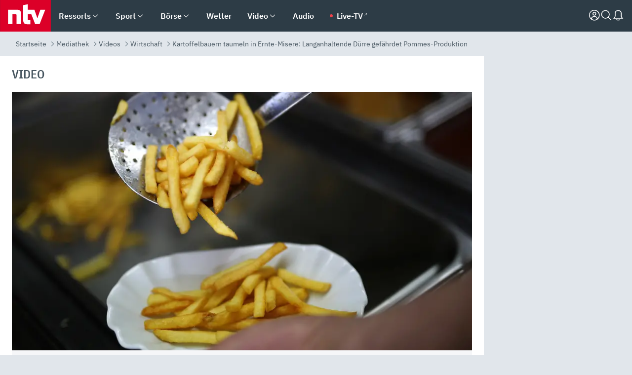

--- FILE ---
content_type: text/html; charset=utf-8
request_url: https://www.n-tv.de/mediathek/videos/wirtschaft/Langanhaltende-Duerre-gefaehrdet-Pommes-Produktion-article20551304.html
body_size: 161541
content:
<!DOCTYPE html><html lang="de"><head><meta charSet="utf-8" data-next-head=""/><meta name="viewport" content="width=device-width, initial-scale=1" data-next-head=""/><title data-next-head="">Kartoffelbauern taumeln in Ernte-Misere: Langanhaltende Dürre gefährdet Pommes-Produktion - ntv.de</title><meta http-equiv="Content-Security-Policy" content="upgrade-insecure-requests" data-next-head=""/><meta name="author" content="n-tv NACHRICHTEN" data-next-head=""/><meta name="copyright" content="ntv Nachrichten" data-next-head=""/><meta name="keywords" content="Landwirtschaft, Ernährung, Extremwetter, Hitzewelle, Lebensmittel, Lebensmittelindustrie, Gemüse, Lebensmittelpreise" data-next-head=""/><meta name="apple-itunes-app" content="app-id=337056601, app-argument=https://www.n-tv.de/mediathek/videos/wirtschaft/Langanhaltende-Duerre-gefaehrdet-Pommes-Produktion-article20551304.html" data-next-head=""/><meta name="robots" content="index, follow, noodp, noarchive, max-snippet:-1, max-image-preview:large, max-video-preview:-1" data-next-head=""/><meta name="news_keywords" content="Landwirtschaft, Ernährung, Extremwetter, Hitzewelle, Lebensmittel, Lebensmittelindustrie, Gemüse, Lebensmittelpreise" data-next-head=""/><meta name="date" content="2018-07-30T11:49:48+02:00" data-next-head=""/><meta name="last-modified" content="2018-07-30T11:49:48+02:00" data-next-head=""/><meta property="article:hash" content="20551304" data-next-head=""/><meta property="ntv:kicker" content="Kartoffelbauern taumeln in Ernte-Misere" data-next-head=""/><meta property="og:site_name" content="ntv.de" data-next-head=""/><meta property="og:type" content="article" data-next-head=""/><meta property="og:url" content="https://www.n-tv.de/mediathek/videos/wirtschaft/Langanhaltende-Duerre-gefaehrdet-Pommes-Produktion-article20551304.html" data-next-head=""/><meta property="og:title" content="Langanhaltende Dürre gefährdet Pommes-Produktion" data-next-head=""/><meta property="og:description" content="Kartoffelbauern taumeln in Ernte-Misere" data-next-head=""/><meta property="og:image" content="https://www.n-tv.de/img/3353402/1532951339/Img_16_9/1200/101441795.jpg" data-next-head=""/><meta property="twitter:card" content="photo" data-next-head=""/><meta property="twitter:site" content="@ntvde" data-next-head=""/><meta property="twitter:title" content="Kartoffelbauern taumeln in Ernte-Misere: Langanhaltende Dürre gefährdet Pommes-Produktion" data-next-head=""/><meta property="twitter:image" content="https://www.n-tv.de/img/3353402/1532951339/Img_16_9/1200/101441795.jpg" data-next-head=""/><meta property="twitter:url" content="https://www.n-tv.de/mediathek/videos/wirtschaft/Langanhaltende-Duerre-gefaehrdet-Pommes-Produktion-article20551304.html" data-next-head=""/><meta property="fb:page_id" content="126049165307" data-next-head=""/><meta property="fb:pages" content="126049165307" data-next-head=""/><meta property="fb:pages" content="316889911843737" data-next-head=""/><meta property="fb:pages" content="562044130636828" data-next-head=""/><meta property="fb:pages" content="185547961302" data-next-head=""/><meta property="fb:pages" content="395222497292915" data-next-head=""/><meta property="fb:pages" content="1523181867965006" data-next-head=""/><meta property="fb:pages" content="1043228319087008" data-next-head=""/><meta property="fb:pages" content="741781229203281" data-next-head=""/><meta property="fb:pages" content="407682426071619" data-next-head=""/><meta property="fb:pages" content="780034435493567" data-next-head=""/><meta property="fb:pages" content="643254482528275" data-next-head=""/><meta property="fb:pages" content="1837260013270512" data-next-head=""/><meta property="fb:pages" content="368231650215080" data-next-head=""/><meta property="fb:pages" content="120920144621255" data-next-head=""/><meta property="fb:pages" content="1413412578758102" data-next-head=""/><meta name="google-site-verification" content="txr0UkB7uF5BxzK_kM9zfhlh5vLdmFekG7LJ_BKwDfk" data-next-head=""/><meta name="pocket-site-verification" content="d8cc89af247ee1dabcbbd091d848a1" data-next-head=""/><meta name="p:domain_verify" content="29ffec94ca07d208e323392915ace209" data-next-head=""/><meta name="msvalidate.01" content="38C91D064B7E276791191C393B93EB23" data-next-head=""/><link rel="canonical" href="https://www.n-tv.de/mediathek/videos/wirtschaft/Langanhaltende-Duerre-gefaehrdet-Pommes-Produktion-article20551304.html" data-next-head=""/><link rel="alternate" type="application/rss+xml" href="https://www.n-tv.de/mediathek/videos/wirtschaft/rss" data-next-head=""/><link rel="alternate" href="android-app://de.lineas.lit.ntv.android/http/apps.n-tv.de/20551304?service=mobile" data-next-head=""/><link rel="shortcut icon" href="/favicon.ico" data-next-head=""/><link rel="apple-touch-icon-precomposed" sizes="144x144" href="/apple-touch-icon-144x144-precomposed.png" data-next-head=""/><link rel="apple-touch-icon-precomposed" sizes="114x114" href="/apple-touch-icon-114x114-precomposed.png" data-next-head=""/><link rel="apple-touch-icon-precomposed" sizes="72x72" href="/apple-touch-icon-72x72-precomposed.png" data-next-head=""/><link rel="apple-touch-icon-precomposed" href="/apple-touch-icon-57x57-precomposed.png" data-next-head=""/><link rel="publisher" href="https://plus.google.com/118398504470807896139" data-next-head=""/><link rel="preload" href="/_next/static/media/fddff1087a1c2d83-s.p.woff2" as="font" type="font/woff2" crossorigin="anonymous" data-next-font="size-adjust"/><link rel="preload" href="/_next/static/media/eced63159c168414-s.p.woff2" as="font" type="font/woff2" crossorigin="anonymous" data-next-font="size-adjust"/><link rel="preload" href="/_next/static/media/d6b236d59080f586-s.p.woff2" as="font" type="font/woff2" crossorigin="anonymous" data-next-font="size-adjust"/><link rel="preload" href="/_next/static/media/a6cb01422af61021-s.p.woff2" as="font" type="font/woff2" crossorigin="anonymous" data-next-font="size-adjust"/><link rel="preload" href="/_next/static/media/1c626168cca93b06-s.p.woff2" as="font" type="font/woff2" crossorigin="anonymous" data-next-font="size-adjust"/><link rel="preload" href="/_next/static/css/619668a7c5632b45.css" as="style"/><link rel="preload" href="/_next/static/css/66a54997a4f9cd44.css" as="style"/><link rel="preload" href="/_next/static/css/bd6519a5e89b6484.css" as="style"/><link rel="preload" href="/_next/static/css/a1652869840550b3.css" as="style"/><link rel="preload" href="/_next/static/css/06b47e2e02df66d2.css" as="style"/><link rel="preload" href="/_next/static/css/616a3bdb3deb1a06.css" as="style"/><link rel="preload" href="/_next/static/css/d84fa9443ecac233.css" as="style"/><link rel="preload" href="/_next/static/css/50cae09f11d7c87b.css" as="style"/><link rel="preload" href="/_next/static/css/41f2fd6014636f02.css" as="style"/><link rel="preload" href="/_next/static/css/4916aaa5355407e8.css" as="style"/><script type="application/ld+json" data-next-head="">{"@context":"http://schema.org","publisher":{"@type":"Organization","name":"ntv NACHRICHTEN","logo":{"@type":"ImageObject","url":"/logo.svg"}},"@type":"NewsArticle","mainEntityOfPage":{"@type":"WebPage","url":"https://www.n-tv.de/mediathek/videos/wirtschaft/Langanhaltende-Duerre-gefaehrdet-Pommes-Produktion-article20551304.html"},"url":"https://www.n-tv.de/mediathek/videos/wirtschaft/Langanhaltende-Duerre-gefaehrdet-Pommes-Produktion-article20551304.html","headline":"Kartoffelbauern taumeln in Ernte-Misere: Langanhaltende Dürre gefährdet Pommes-Produktion","image":[{"@type":"ImageObject","url":"https://www.n-tv.de/img/3353402/1532951339/Img_16_9/1200/101441795.webp","width":"1200","height":"676"},{"@type":"ImageObject","url":"https://www.n-tv.de/img/3353402/1532951339/Img_4_3/1200/101441795.webp","width":"1200","height":"900"},{"@type":"ImageObject","url":"https://www.n-tv.de/img/3353402/1532951339/Img_1_1/1200/101441795.webp","width":"1200","height":"1200"}],"datePublished":"2018-07-30T11:49:48+02:00","dateModified":"2018-07-30T11:49:48+02:00","author":{"@type":"Organization","name":"n-tv NACHRICHTEN","url":"https://www.n-tv.de"}}</script><script type="application/ld+json" data-next-head="">{"@context":"http://schema.org","@type":"BreadcrumbList","itemListElement":[{"item":{"name":"Startseite","@id":"https://www.n-tv.de/"},"@type":"ListItem","position":1},{"item":{"name":"Mediathek","@id":"https://www.n-tv.de/mediathek/"},"@type":"ListItem","position":2},{"item":{"name":"Videos","@id":"https://www.n-tv.de/mediathek/videos/"},"@type":"ListItem","position":3},{"item":{"name":"Wirtschaft","@id":"https://www.n-tv.de/mediathek/videos/wirtschaft/"},"@type":"ListItem","position":4},{"item":{"name":"Kartoffelbauern taumeln in Ernte-Misere: Langanhaltende Dürre gefährdet Pommes-Produktion","@id":"https://www.n-tv.de/mediathek/videos/wirtschaft/Langanhaltende-Duerre-gefaehrdet-Pommes-Produktion-article20551304.html"},"@type":"ListItem","position":5}]}</script><script type="application/ld+json" data-next-head="">{"@context":"http://schema.org","@type":"VideoObject","datePublished":"2018-07-30T11:49:48","uploadDate":"2018-07-30T11:49:48","name":"Kartoffelbauern taumeln in Ernte-Misere - Langanhaltende Dürre gefährdet Pommes-Produktion - Video - ntv","thumbnailUrl":"https://www.n-tv.de/img/3353402/1532951339/Img_16_9/400/101441795.webp","contentUrl":"https://bot-cf.n-tv.de/std/abr/2018/07/w18Kartoffeln_MAZ_180730100256-web6.mp4"}</script><script id="iab-stub" data-nscript="beforeInteractive">
				// IAB stub
 				!function () { var e = function () { var e, t = "__tcfapiLocator", a = [], n = window; for (; n;) { try { if (n.frames[t]) { e = n; break } } catch (e) { } if (n === window.top) break; n = n.parent } e || (!function e() { var a = n.document, r = !!n.frames[t]; if (!r) if (a.body) { var i = a.createElement("iframe"); i.style.cssText = "display:none", i.name = t, a.body.appendChild(i) } else setTimeout(e, 5); return !r }(), n.__tcfapi = function () { for (var e, t = arguments.length, n = new Array(t), r = 0; r < t; r++)n[r] = arguments[r]; if (!n.length) return a; if ("setGdprApplies" === n[0]) n.length > 3 && 2 === parseInt(n[1], 10) && "boolean" == typeof n[3] && (e = n[3], "function" == typeof n[2] && n[2]("set", !0)); else if ("ping" === n[0]) { var i = { gdprApplies: e, cmpLoaded: !1, cmpStatus: "stub" }; "function" == typeof n[2] && n[2](i) } else a.push(n) }, n.addEventListener("message", (function (e) { var t = "string" == typeof e.data, a = {}; try { a = t ? JSON.parse(e.data) : e.data } catch (e) { } var n = a.__tcfapiCall; n && window.__tcfapi(n.command, n.version, (function (a, r) { var i = { __tcfapiReturn: { returnValue: a, success: r, callId: n.callId } }; t && (i = JSON.stringify(i)), e.source.postMessage(i, "*") }), n.parameter) }), !1)) }; "undefined" != typeof module ? module.exports = e : e() }();
        window._sp_queue = [];
			</script><link rel="stylesheet" href="/_next/static/css/619668a7c5632b45.css" data-n-g=""/><link rel="stylesheet" href="/_next/static/css/66a54997a4f9cd44.css" data-n-p=""/><link rel="stylesheet" href="/_next/static/css/bd6519a5e89b6484.css"/><link rel="stylesheet" href="/_next/static/css/a1652869840550b3.css"/><link rel="stylesheet" href="/_next/static/css/06b47e2e02df66d2.css"/><link rel="stylesheet" href="/_next/static/css/616a3bdb3deb1a06.css"/><link rel="stylesheet" href="/_next/static/css/d84fa9443ecac233.css"/><link rel="stylesheet" href="/_next/static/css/50cae09f11d7c87b.css"/><link rel="stylesheet" href="/_next/static/css/41f2fd6014636f02.css"/><link rel="stylesheet" href="/_next/static/css/4916aaa5355407e8.css"/><noscript data-n-css=""></noscript><script defer="" noModule="" src="/_next/static/chunks/polyfills-42372ed130431b0a.js"></script><script id="webpush-lib" src="/webpush/webpush.js" defer="" data-nscript="beforeInteractive"></script><script id="iframeResizer" src="/iframeResizer.min.js" defer="" data-nscript="beforeInteractive"></script><script defer="" src="/_next/static/chunks/1229.024bf05f909c3e8c.js"></script><script defer="" src="/_next/static/chunks/544.09d7383b48abf164.js"></script><script defer="" src="/_next/static/chunks/7602.1a768611e82c58ea.js"></script><script defer="" src="/_next/static/chunks/6948.d8419fcd74d5c3a0.js"></script><script defer="" src="/_next/static/chunks/4a5ac67e.20bd0db36f3342e3.js"></script><script defer="" src="/_next/static/chunks/5658.7b208e427d1fdfdb.js"></script><script defer="" src="/_next/static/chunks/7506.be4918e77f22183f.js"></script><script defer="" src="/_next/static/chunks/508.6fe9e668b4cbaa10.js"></script><script defer="" src="/_next/static/chunks/1656.450d45d2e46c93d8.js"></script><script defer="" src="/_next/static/chunks/2932.ab8742382caddc2b.js"></script><script defer="" src="/_next/static/chunks/9640.22388883922907d8.js"></script><script defer="" src="/_next/static/chunks/4047.211f9d02a136f691.js"></script><script src="/_next/static/chunks/webpack-d473c387b3d75319.js" defer=""></script><script src="/_next/static/chunks/framework-77dff60c8c44585c.js" defer=""></script><script src="/_next/static/chunks/main-c369251bbc331e0f.js" defer=""></script><script src="/_next/static/chunks/pages/_app-eea758d04a5e4155.js" defer=""></script><script src="/_next/static/chunks/6786-0e33c00cc0c1d462.js" defer=""></script><script src="/_next/static/chunks/pages/%5B%5B...all%5D%5D-0c0087aae1249952.js" defer=""></script><script src="/_next/static/r0nS5SUXTNqi5soAgbdpQ/_buildManifest.js" defer=""></script><script src="/_next/static/r0nS5SUXTNqi5soAgbdpQ/_ssgManifest.js" defer=""></script><style id="__jsx-668642668">:root{--ibm-plex-sans:'IBMPlexSans', 'IBMPlexSans Fallback';--ibm-plex-sans-condensed:'IBMPlexSansCondensed', 'IBMPlexSansCondensed Fallback'}html{font-family:'IBMPlexSans', 'IBMPlexSans Fallback'}</style></head><body><link rel="preload" as="image" href="https://www.n-tv.de/img/3353402/1532951339/Img_16_9/920/image.webp"/><link rel="preload" as="image" href="/socialIcons/whatsapp.svg"/><link rel="preload" as="image" href="/socialIcons/google.svg"/><div id="__next"><header class="Header_header__MwWvM "><nav aria-label="Globale Navigation"><div class="Header_wrapper__PJAKW"><div class="Header_inner__PU1JS"><a href="/" class="Header_logo__V9h3K"><svg viewBox="0 0 1384 862" focusable="false" role="img" name="ntv Logo"><title>ntv</title><path id="TRAEGER_x5F_ROT" d="M0 0h1384v862H0z" style="clip-rule:evenodd;fill:rgb(220, 0, 40);fill-rule:evenodd"></path><g id="ntv_1_" transform="translate(-268.5,-109)"><g id="g3683"><path d="M747 375.3H486v390.1h122.2V492.8h83.3c17.1 0 25.9 8.4 25.9 26v246.6h122.2V468.1c0-54.9-37.7-92.8-92.6-92.8zm620.7-.2-81.2 233.4-81-233.4h-181.9V225.6l-122.2 24.2v425.3c0 58.9 36.6 95.6 95.8 95.6h99.5V656.3h-46.9c-15.7 0-26.1-5.8-26.1-27.2V492.9h95.3l106.4 272.9h122.7l152.3-390.7z" id="path3681" style="fill:rgb(255, 255, 255)"></path></g></g></svg></a><nav role="none" class="menu-desktop_header-menu__23xp2"><ul role="menu" aria-label="Hauptnavigation" class="menu-desktop_top__a3CQZ"><li class="menu-desktop_level0__YuC7o" tabindex="-1"><div class="menu-desktop_itemwrapper__8WzFL"><a tabindex="0" href="/ressorts/" target="_self" title="Ressorts" data-testid="menulink"><span class="Typography_text-default__P3otY Typography_weight-bold__uT6mq">Ressorts</span></a><button role="menuitem" aria-haspopup="menu" aria-expanded="false" aria-label="Untermenü für Ressorts" data-testid="menu-item-button"><svg viewBox="0 0 24 24" width="18" height="18" fill="currentColor" focusable="false" role="img" aria-hidden="true" data-testid="icon"><path d="M12.0004 17.9852L4.90039 10.8852L6.0004 9.78516L12.0004 15.7852L18.0004 9.78516L19.1004 10.8852L12.0004 17.9852Z"></path></svg></button></div><div class="menu-desktop_menu-ssr__HlR7r" aria-label="Ressorts Untermenü" role="menu"><ul><li><a href="/mediathek/bilderserien/" target="_self" title="Bilderserien">Bilderserien</a></li><li><a href="/politik/" target="_self" title="Politik">Politik</a><div aria-label="Politik Untermenü" role="menu"><ul><li><a href="/politik/" target="_self" title="Meldungen">Meldungen</a></li><li><a href="/politik/politik_kommentare/" target="_self" title="Kommentare">Kommentare</a></li><li><a href="/politik/politik_wieduwilts_woche/" target="_self" title="Wieduwilts Woche">Wieduwilts Woche</a></li></ul></div></li><li><a href="/wirtschaft/" target="_self" title="Wirtschaft">Wirtschaft</a><div aria-label="Wirtschaft Untermenü" role="menu"><ul><li><a href="/wirtschaft/" target="_self" title="Meldungen">Meldungen</a></li><li><a href="/wirtschaft/termine/" target="_self" title="Termine">Termine</a></li><li><a href="/wirtschaft/wirtschaft_startup/" target="_self" title="Startup">Startup</a></li></ul></div></li><li><a href="/boersenkurse/" target="_self" title="Börse">Börse</a><div aria-label="Börse Untermenü" role="menu"><ul><li><a href="/boersenkurse/Auf_einen_Blick/" target="_self" title="Auf einen Blick">Auf einen Blick</a></li><li><a href="/boersenkurse/aktien/" target="_self" title="Aktien &amp; Indizes">Aktien &amp; Indizes</a><div aria-label="Aktien &amp; Indizes Untermenü" role="menu"><ul><li><a href="/boersenkurse/indizes/dax-159096" target="_self" title="Dax">Dax</a></li><li><a href="/boersenkurse/indizes/tecdax-158375" target="_self" title="TecDax">TecDax</a></li><li><a href="/boersenkurse/indizes/mdax-159090" target="_self" title="MDax">MDax</a></li><li><a href="/boersenkurse/indizes/sdax-159191" target="_self" title="SDax">SDax</a></li><li><a href="/boersenkurse/indizes/gex-144687" target="_self" title="Gex">Gex</a></li><li><a href="/boersenkurse/indizes/hdax-159097" target="_self" title="HDax">HDax</a></li><li><a href="/boersenkurse/indizes/e-stoxx-50-159194" target="_self" title="EuroStoxx">EuroStoxx</a></li><li><a href="/boersenkurse/indizes/stoxx50-159196" target="_self" title="Stoxx50">Stoxx50</a></li><li><a href="/boersenkurse/indizes/infront-usa-industrial-9451139" target="_self" title="Dow Jones">Dow Jones</a></li><li><a href="/boersenkurse/indizes/nasdaq-100-149002" target="_self" title="Nasdaq">Nasdaq</a></li><li><a href="/boersenkurse/indizes/nikkei-148429" target="_self" title="Nikkei">Nikkei</a></li></ul></div></li><li><a href="/boersenkurse/devisen/" target="_self" title="Devisen">Devisen</a></li><li><a href="/boersenkurse/rohstoffe/" target="_self" title="Rohstoffe">Rohstoffe</a></li><li><a href="/boersenkurse/zertifikate/" target="_self" title="ntv Zertifikate">ntv Zertifikate</a></li><li><a href="/boersenkurse/fonds/" target="_self" title="ntv Fonds">ntv Fonds</a></li><li><a href="/boersenkurse/fonds_und_etf/" target="_self" title="Fonds &amp; ETF">Fonds &amp; ETF</a></li><li><a href="/boersenkurse/anleihen/" target="_self" title="Anleihen">Anleihen</a></li><li><a href="/boersenkurse/altersvorsorge/" target="_self" title="ntv Altersvorsorge">ntv Altersvorsorge</a></li><li><a href="/boersenkurse/Geldanlage-Check/" target="_self" title="ntv Geldanlage-Check">ntv Geldanlage-Check</a></li><li><a href="/wirtschaft/der_boersen_tag/" target="_self" title="Börsen-Tag - Archiv">Börsen-Tag - Archiv</a></li></ul></div></li><li><a href="/sport/" target="_self" title="Sport">Sport</a><div aria-label="Sport Untermenü" role="menu"><ul><li><a href="https://www.n-tv.de/sport/ergebnisse/heute-live" target="_self" title="Live-Kalender">Live-Kalender</a></li><li><a href="/sport/" target="_self" title="Meldungen">Meldungen</a></li><li><a href="/sport/fussball/" target="_self" title="Fußball">Fußball</a><div aria-label="Fußball Untermenü" role="menu"><ul><li><a href="/sport/fussball/fussball_kolumnen/" target="_self" title="Kolumnen">Kolumnen</a></li><li><a href="https://www.n-tv.de/sport/ergebnisse/fussball/bundesliga/spiele-und-ergebnisse/" target="_self" title="Bundesliga">Bundesliga</a></li><li><a href="https://www.n-tv.de/sport/ergebnisse/fussball/2-bundesliga/spiele-und-ergebnisse/" target="_self" title="2. Bundesliga">2. Bundesliga</a></li><li><a href="https://www.n-tv.de/sport/ergebnisse/fussball/3-liga/spiele-und-ergebnisse/" target="_self" title="3. Liga">3. Liga</a></li><li><a href="https://www.n-tv.de/sport/ergebnisse/fussball/dfb-pokal/spiele-und-ergebnisse/" target="_self" title="DFB-Pokal">DFB-Pokal</a></li><li><a href="https://www.n-tv.de/sport/ergebnisse/fussball/frauen-bundesliga/spiele-und-ergebnisse/" target="_self" title="Bundesliga der Frauen">Bundesliga der Frauen</a></li><li><a href="https://www.n-tv.de/sport/ergebnisse/fussball/uefa-champions-league/spiele-und-ergebnisse/" target="_self" title="Champions League">Champions League</a></li><li><a href="https://www.n-tv.de/sport/ergebnisse/fussball/uefa-europa-league/spiele-und-ergebnisse/" target="_self" title="Europa League">Europa League</a></li><li><a href="https://www.n-tv.de/sport/ergebnisse/fussball/co6395/europa-conference-league/spiele-und-ergebnisse/" target="_self" title="Europa Conference League">Europa Conference League</a></li><li><a href="https://www.n-tv.de/sport/ergebnisse/fussball/premier-league/spiele-und-ergebnisse/" target="_self" title="Premier League">Premier League</a></li><li><a href="https://www.n-tv.de/sport/ergebnisse/fussball/primera-division/spiele-und-ergebnisse/" target="_self" title="Primera Division">Primera Division</a></li><li><a href="https://www.n-tv.de/sport/ergebnisse/fussball/serie-a/spiele-und-ergebnisse/" target="_self" title="Serie A">Serie A</a></li><li><a href="https://www.n-tv.de/sport/ergebnisse/fussball/ligue-1/spiele-und-ergebnisse/" target="_self" title="Ligue 1">Ligue 1</a></li><li><a href="https://www.n-tv.de/sport/ergebnisse/fussball/nations-league-a/spiele-und-ergebnisse/" target="_self" title="Nations League">Nations League</a></li><li><a href="https://www.n-tv.de/sport/ergebnisse/fussball/wettbewerbe/" target="_self" title="Alle Wettbewerbe">Alle Wettbewerbe</a></li></ul></div></li><li><a href="https://www.n-tv.de/sport/ergebnisse/american-football/nfl/spiele-und-ergebnisse/" target="_self" title="NFL">NFL</a></li><li><a href="/sport/formel1/" target="_self" title="Motorsport">Motorsport</a></li><li><a href="https://www.n-tv.de/sport/ergebnisse/tennis/heute-live" target="_self" title="Tennis">Tennis</a></li><li><a href="https://www.n-tv.de/sport/ergebnisse/handball/" target="_self" title="Handball">Handball</a></li><li><a href="https://www.n-tv.de/sport/ergebnisse/basketball/wettbewerbe/" target="_self" title="Basketball">Basketball</a></li><li><a href="https://www.n-tv.de/sport/ergebnisse/eishockey/wettbewerbe/" target="_self" title="Eishockey">Eishockey</a></li><li><a href="/sport/mma/" target="_self" title="Mixed Martial Arts">Mixed Martial Arts</a></li><li><a href="/sport/der_sport_tag/" target="_self" title="Sport-Tag - Archiv">Sport-Tag - Archiv</a></li><li><a href="https://gutscheine.n-tv.de/" target="_self" title="Gutscheine">Gutscheine<span> Anzeige</span></a><div aria-label="Gutscheine Untermenü" role="menu"><ul><li><a href="https://gutscheine.n-tv.de/gutscheine/adidas-shop" target="_self" title="Adidas">Adidas</a></li><li><a href="https://gutscheine.n-tv.de/gutscheine/engelhorn" target="_self" title="Engelhorn">Engelhorn</a></li><li><a href="https://gutscheine.n-tv.de/gutscheine/vans" target="_self" title="Vans">Vans</a></li><li><a href="https://gutscheine.n-tv.de/gutscheine/sportscheck" target="_self" title="SportScheck">SportScheck</a></li><li><a href="https://gutscheine.n-tv.de/gutscheine/11teamsports" target="_self" title="11teamsports">11teamsports</a></li></ul></div></li></ul></div></li><li><a href="/panorama/" target="_self" title="Panorama">Panorama</a><div aria-label="Panorama Untermenü" role="menu"><ul><li><a href="/panorama/" target="_self" title="Meldungen">Meldungen</a></li></ul></div></li><li><a href="/leute/" target="_self" title="Unterhaltung">Unterhaltung</a><div aria-label="Unterhaltung Untermenü" role="menu"><ul><li><a href="/leute/" target="_self" title="Überblick">Überblick</a></li><li><a href="/leute/tv/" target="_self" title="TV">TV</a></li><li><a href="/leute/film/" target="_self" title="Filme und Serien">Filme und Serien</a></li><li><a href="/leute/musik/" target="_self" title="Musik">Musik</a></li><li><a href="/leute/buecher/" target="_self" title="Bücher">Bücher</a></li><li><a href="/leute/hoerbuecher/" target="_self" title="Hörbücher">Hörbücher</a></li><li><a href="/mediathek/bilderserien/unterhaltung/Schoenes-Wochenende-Cartoons-von-OL-article20772304.html" target="_self" title="Schönes Wochenende">Schönes Wochenende</a></li><li><a href="https://gutscheine.n-tv.de/" target="_blank" rel="noopener noreferrer noFollow" title="Gutscheine">Gutscheine<span> Anzeige</span></a><div aria-label="Gutscheine Untermenü" role="menu"><ul><li><a href="https://gutscheine.n-tv.de/gutscheine/amazon" target="_blank" rel="noopener noreferrer noFollow" title="Amazon">Amazon</a></li><li><a href="https://gutscheine.n-tv.de/gutscheine/thalia" target="_blank" rel="noopener noreferrer noFollow" title="Thalia">Thalia</a></li><li><a href="https://gutscheine.n-tv.de/gutscheine/buecher-de" target="_blank" rel="noopener noreferrer noFollow" title="buecher.de">buecher.de</a></li><li><a href="https://gutscheine.n-tv.de/gutscheine/saturn" target="_blank" rel="noopener noreferrer noFollow" title="Saturn">Saturn</a></li><li><a href="https://gutscheine.n-tv.de/gutscheine/mmoga" target="_blank" rel="noopener noreferrer noFollow" title="MMOGA">MMOGA</a></li></ul></div></li></ul></div></li><li><a href="/technik/" target="_self" title="Technik">Technik</a><div aria-label="Technik Untermenü" role="menu"><ul><li><a href="/technik/" target="_self" title="Meldungen">Meldungen</a></li><li><a href="https://www.n-tvspiele.de/" target="_self" rel="noFollow" title="Spiele">Spiele</a></li><li><a href="https://gutscheine.n-tv.de/" target="_blank" rel="noopener noreferrer noFollow" title="Gutscheine">Gutscheine<span> Anzeige</span></a><div aria-label="Gutscheine Untermenü" role="menu"><ul><li><a href="https://gutscheine.n-tv.de/gutscheine/notebooksbilliger" target="_blank" rel="noopener noreferrer noFollow" title="notebooksbilliger.de">notebooksbilliger.de</a></li><li><a href="https://gutscheine.n-tv.de/gutscheine/alternate" target="_blank" rel="noopener noreferrer noFollow" title="Alternate">Alternate</a></li><li><a href="https://gutscheine.n-tv.de/gutscheine/medion" target="_blank" rel="noopener noreferrer noFollow" title="MEDION">MEDION</a></li><li><a href="https://gutscheine.n-tv.de/gutscheine/dein-handyde" target="_blank" rel="noopener noreferrer noFollow" title="deinhandy.de">deinhandy.de</a></li><li><a href="https://gutscheine.n-tv.de/gutscheine/samsung" target="_blank" rel="noopener noreferrer noFollow" title="SAMSUNG">SAMSUNG</a></li></ul></div></li></ul></div></li><li><a href="/ratgeber/" target="_self" title="Ratgeber">Ratgeber</a><div aria-label="Ratgeber Untermenü" role="menu"><ul><li><a href="/ratgeber/" target="_self" title="Meldungen">Meldungen</a></li><li><a href="/ratgeber/ntv_Service/" target="_self" title="ntv Service">ntv Service</a></li><li><a href="/ratgeber/tests/" target="_self" title="Tests">Tests</a></li><li><a href="/ratgeber/vergleichsrechner/" target="_self" title="Vergleichsrechner">Vergleichsrechner</a></li><li><a href="https://www.n-tv.de/native/leben/Thema-Leben-article19986903.html?an=s:spezial_973714_ista_wtt-a:1-t:n" target="_blank" rel="noopener noreferrer noFollow" title="Smart Living">Smart Living</a></li></ul></div></li><li><a href="/produkt-check/" target="_self" title="Produkt-Check">Produkt-Check</a><div aria-label="Produkt-Check Untermenü" role="menu"><ul><li><a href="/produkt-check/kueche/" target="_self" title="Produkt-Check Küche">Produkt-Check Küche</a></li><li><a href="/produkt-check/technik/" target="_self" title="Produkt-Check Technik ">Produkt-Check Technik </a></li><li><a href="/produkt-check/sport-freizeit/" target="_self" title="Produkt-Check Sport &amp; Freizeit">Produkt-Check Sport &amp; Freizeit</a></li><li><a href="/produkt-check/beauty-gesundheit/" target="_self" title="Produkt-Check Beauty &amp; Gesundheit ">Produkt-Check Beauty &amp; Gesundheit </a></li><li><a href="/produkt-check/haushalt-garten/" target="_self" title="Produkt-Check Haushalt &amp; Garten">Produkt-Check Haushalt &amp; Garten</a></li></ul></div></li><li><a href="/wissen/" target="_self" title="Wissen">Wissen</a><div aria-label="Wissen Untermenü" role="menu"><ul><li><a href="/wissen/" target="_self" title="Meldungen">Meldungen</a></li><li><a href="/wissen/frageantwort/" target="_self" title="Frage &amp; Antwort">Frage &amp; Antwort</a></li><li><a href="/wissen/Fakten_und_Mythen/" target="_self" title="Fakten &amp; Mythen">Fakten &amp; Mythen</a></li><li><a href="/wissen/fundsache/" target="_self" title="Fundsache">Fundsache</a></li></ul></div></li><li><a href="/auto/" target="_self" title="Auto">Auto</a><div aria-label="Auto Untermenü" role="menu"><ul><li><a href="/auto/" target="_self" title="Meldungen">Meldungen</a></li><li><a href="/auto/auto_geschichte/" target="_self" title="Automobil-Geschichte">Automobil-Geschichte</a></li><li><a href="/auto/praxistest/" target="_self" title="Praxistest">Praxistest</a></li><li><a href="/auto/gebrauchte/" target="_self" title="Gebrauchte">Gebrauchte</a></li><li><a href="/auto/auto_funktioniert/" target="_self" title="Wie funktioniert ...?">Wie funktioniert ...?</a></li><li><a href="https://gutscheine.n-tv.de/" target="_blank" rel="noopener noreferrer noFollow" title="Gutscheine">Gutscheine<span> Anzeige</span></a><div aria-label="Gutscheine Untermenü" role="menu"><ul><li><a href="https://gutscheine.n-tv.de/gutscheine/kfzteile24" target="_blank" rel="noopener noreferrer noFollow" title="kfzteile24">kfzteile24</a></li><li><a href="https://gutscheine.n-tv.de/gutscheine/atu" target="_blank" rel="noopener noreferrer noFollow" title="A.T.U">A.T.U</a></li><li><a href="https://gutscheine.n-tv.de/gutscheine/reifendirekt" target="_blank" rel="noopener noreferrer noFollow" title="Reifendirekt">Reifendirekt</a></li><li><a href="https://gutscheine.n-tv.de/gutscheine/sixt" target="_blank" rel="noopener noreferrer noFollow" title="Sixt">Sixt</a></li><li><a href="https://gutscheine.n-tv.de/gutscheine/tirendo" target="_blank" rel="noopener noreferrer noFollow" title="Tirendo">Tirendo</a></li></ul></div></li><li><a href="https://autoleasing.n-tv.de/" target="_blank" rel="noopener noreferrer noFollow" title="Autoleasing">Autoleasing</a></li></ul></div></li><li><a href="/shopping-und-service/" target="_self" title="Shopping &amp; Service">Shopping &amp; Service</a><div aria-label="Shopping &amp; Service Untermenü" role="menu"><ul><li><a href="https://autoleasing.n-tv.de/" target="_self" title="Autoleasing">Autoleasing</a></li><li><a href="https://www.n-tv.de/broker-vergleich/" target="_self" title="Broker-Vergleich">Broker-Vergleich</a></li><li><a href="https://www.n-tv.de/casino-vergleich/" target="_self" title="Online Casino Vergleich">Online Casino Vergleich</a></li><li><a href="https://www.n-tv.de/sportwetten/" target="_self" title="Sportwetten">Sportwetten</a></li><li><a href="https://www.n-tv.de/energieeffizientes-wohnen/" target="_self" title="Energieeffizientes Wohnen">Energieeffizientes Wohnen</a></li><li><a href="https://gutscheine.n-tv.de/" target="_self" title="Gutscheine">Gutscheine<span> Anzeige</span></a></li><li><a href="https://www.n-tv.de/webtools-im-vergleich/" target="_self" title="Webtools im Vergleich">Webtools im Vergleich</a></li><li><a href="https://www.n-tv.de/online-sprachschule/" target="_self" title="Online Sprachschule">Online Sprachschule</a></li><li><a href="https://www.n-tv.de/vergleich/" target="_self" title="Produktvergleiche">Produktvergleiche</a></li><li><a href="https://unternehmen.n-tv.de/" target="_self" title="Unternehmen">Unternehmen<span> Anzeige</span></a></li><li><a href="https://www.n-tv.de/ratgeber/vergleichsrechner/" target="_self" title="Vergleichsrechner">Vergleichsrechner</a></li><li><a href="https://www.n-tv.de/kreditvergleich/" target="_self" title="Kreditvergleich">Kreditvergleich</a></li><li><a href="https://www.n-tv.de/wettanbieter-vergleich/" target="_self" title="Wettanbieter Vergleich">Wettanbieter Vergleich</a></li><li><a href="https://www.n-tv.de/geschaeftskonto-vergleich/" target="_blank" rel="noopener noreferrer" title="Geschäftskonto Vergleich">Geschäftskonto Vergleich</a></li></ul></div></li><li><a href="/infografik/" target="_self" title="Infografik">Infografik</a></li><li><a href="/regionales/" target="_self" title="Regionales">Regionales</a><div aria-label="Regionales Untermenü" role="menu"><ul><li><a href="/regionales/baden-wuerttemberg/" target="_self" title="Baden-Württemberg">Baden-Württemberg</a></li><li><a href="/regionales/bayern/" target="_self" title="Bayern">Bayern</a></li><li><a href="/regionales/berlin-und-brandenburg/" target="_self" title="Berlin &amp; Brandenburg">Berlin &amp; Brandenburg</a></li><li><a href="/regionales/hamburg-und-schleswig-holstein/" target="_self" title="Hamburg &amp; Schleswig-Holstein">Hamburg &amp; Schleswig-Holstein</a></li><li><a href="/regionales/hessen/" target="_self" title="Hessen">Hessen</a></li><li><a href="/regionales/mecklenburg-vorpommern/" target="_self" title="Mecklenburg-Vorpommern">Mecklenburg-Vorpommern</a></li><li><a href="/regionales/niedersachsen-und-bremen/" target="_self" title="Niedersachsen &amp; Bremen">Niedersachsen &amp; Bremen</a></li><li><a href="/regionales/nordrhein-westfalen/" target="_self" title="Nordrhein-Westfalen">Nordrhein-Westfalen</a></li><li><a href="/regionales/rheinland-pfalz-und-saarland/" target="_self" title="Rheinland-Pfalz &amp; Saarland">Rheinland-Pfalz &amp; Saarland</a></li><li><a href="/regionales/sachsen/" target="_self" title="Sachsen">Sachsen</a></li><li><a href="/regionales/sachsen-anhalt/" target="_self" title="Sachsen-Anhalt">Sachsen-Anhalt</a></li><li><a href="/regionales/thueringen/" target="_self" title="Thüringen">Thüringen</a></li></ul></div></li><li><a href="/der_tag/alle_tage/" target="_self" title="Alle Tage">Alle Tage</a><div aria-label="Alle Tage Untermenü" role="menu"><ul><li><a href="/der_tag/" target="_self" title="Der Tag - Archiv">Der Tag - Archiv</a></li><li><a href="/wirtschaft/der_boersen_tag/" target="_self" title="Der Börsen-Tag - Archiv">Der Börsen-Tag - Archiv</a></li><li><a href="/sport/der_sport_tag/" target="_self" title="Der Sport-Tag - Archiv">Der Sport-Tag - Archiv</a></li></ul></div></li><li><a href="https://lotto.n-tv.de/" target="_blank" rel="noopener noreferrer noFollow" title="Lotto spielen">Lotto spielen<span> Anzeige</span></a></li></ul></div></li><li class="menu-desktop_level0__YuC7o" tabindex="-1"><div class="menu-desktop_itemwrapper__8WzFL"><a tabindex="0" href="/sport/" target="_self" title="Sport" data-testid="menulink"><span class="Typography_text-default__P3otY Typography_weight-bold__uT6mq">Sport</span></a><button role="menuitem" aria-haspopup="menu" aria-expanded="false" aria-label="Untermenü für Sport" data-testid="menu-item-button"><svg viewBox="0 0 24 24" width="18" height="18" fill="currentColor" focusable="false" role="img" aria-hidden="true" data-testid="icon"><path d="M12.0004 17.9852L4.90039 10.8852L6.0004 9.78516L12.0004 15.7852L18.0004 9.78516L19.1004 10.8852L12.0004 17.9852Z"></path></svg></button></div><div class="menu-desktop_menu-ssr__HlR7r" aria-label="Sport Untermenü" role="menu"><ul><li><a href="https://www.n-tv.de/sport/ergebnisse/heute-live" target="_self" title="Live-Kalender">Live-Kalender</a></li><li><a href="/sport/" target="_self" title="Meldungen">Meldungen</a></li><li><a href="/sport/fussball/" target="_self" title="Fußball">Fußball</a><div aria-label="Fußball Untermenü" role="menu"><ul><li><a href="/sport/fussball/fussball_kolumnen/" target="_self" title="Kolumnen">Kolumnen</a><div aria-label="Kolumnen Untermenü" role="menu"><ul><li><a href="/sport/fussball/redelings_nachspielzeit/" target="_self" title="Redelings Nachspielzeit">Redelings Nachspielzeit</a></li></ul></div></li><li><a href="https://www.n-tv.de/sport/ergebnisse/fussball/bundesliga/spiele-und-ergebnisse/" target="_self" title="Bundesliga">Bundesliga</a></li><li><a href="https://www.n-tv.de/sport/ergebnisse/fussball/2-bundesliga/spiele-und-ergebnisse/" target="_self" title="2. Bundesliga">2. Bundesliga</a></li><li><a href="https://www.n-tv.de/sport/ergebnisse/fussball/3-liga/spiele-und-ergebnisse/" target="_self" title="3. Liga">3. Liga</a></li><li><a href="https://www.n-tv.de/sport/ergebnisse/fussball/dfb-pokal/spiele-und-ergebnisse/" target="_self" title="DFB-Pokal">DFB-Pokal</a></li><li><a href="https://www.n-tv.de/sport/ergebnisse/fussball/frauen-bundesliga/spiele-und-ergebnisse/" target="_self" title="Bundesliga der Frauen">Bundesliga der Frauen</a></li><li><a href="https://www.n-tv.de/sport/ergebnisse/fussball/uefa-champions-league/spiele-und-ergebnisse/" target="_self" title="Champions League">Champions League</a></li><li><a href="https://www.n-tv.de/sport/ergebnisse/fussball/uefa-europa-league/spiele-und-ergebnisse/" target="_self" title="Europa League">Europa League</a></li><li><a href="https://www.n-tv.de/sport/ergebnisse/fussball/co6395/europa-conference-league/spiele-und-ergebnisse/" target="_self" title="Europa Conference League">Europa Conference League</a></li><li><a href="https://www.n-tv.de/sport/ergebnisse/fussball/premier-league/spiele-und-ergebnisse/" target="_self" title="Premier League">Premier League</a></li><li><a href="https://www.n-tv.de/sport/ergebnisse/fussball/primera-division/spiele-und-ergebnisse/" target="_self" title="La Liga">La Liga</a></li><li><a href="https://www.n-tv.de/sport/ergebnisse/fussball/serie-a/spiele-und-ergebnisse/" target="_self" title="Serie A">Serie A</a></li><li><a href="https://www.n-tv.de/sport/ergebnisse/fussball/ligue-1/spiele-und-ergebnisse/" target="_self" title="Ligue 1">Ligue 1</a></li><li><a href="https://www.n-tv.de/sport/ergebnisse/fussball/nations-league-a/spiele-und-ergebnisse/" target="_self" title="Nations League">Nations League</a></li><li><a href="https://www.n-tv.de/sport/ergebnisse/fussball/wettbewerbe/" target="_self" title="Alle Wettbewerbe">Alle Wettbewerbe</a></li></ul></div></li><li><a href="https://www.n-tv.de/sport/ergebnisse/american-football/nfl/spiele-und-ergebnisse/" target="_self" title="NFL">NFL</a></li><li><a href="/sport/formel1/" target="_self" title="Motorsport">Motorsport</a><div aria-label="Motorsport Untermenü" role="menu"><ul><li><a href="https://www.n-tv.de/sport/ergebnisse/motorsport/formel-1/kalender/" target="_self" title="Formel 1: Ticker">Formel 1: Ticker</a></li><li><a href="/sport/Porsche_Carrera_Cup/" target="_self" title="Porsche Carrera Cup">Porsche Carrera Cup<span> Anzeige</span></a></li><li><a href="/sport/Deutsche_Rallye_Meisterschaft/" target="_self" title="Deutsche Rally Meisterschaft">Deutsche Rally Meisterschaft<span> Anzeige</span></a></li></ul></div></li><li><a href="https://www.n-tv.de/sport/ergebnisse/tennis/heute-live" target="_self" title="Tennis">Tennis</a></li><li><a href="https://www.n-tv.de/sport/ergebnisse/handball/" target="_self" title="Handball">Handball</a></li><li><a href="https://www.n-tv.de/sport/ergebnisse/basketball/wettbewerbe/" target="_self" title="Basketball">Basketball</a></li><li><a href="https://www.n-tv.de/sport/ergebnisse/eishockey/wettbewerbe/" target="_self" title="Eishockey">Eishockey</a></li><li><a href="/sport/mma/" target="_self" title="Mixed Martial Arts">Mixed Martial Arts</a></li><li><a href="/sport/der_sport_tag/" target="_self" title="Sport-Tag - Archiv">Sport-Tag - Archiv</a></li></ul></div></li><li class="menu-desktop_level0__YuC7o" tabindex="-1"><div class="menu-desktop_itemwrapper__8WzFL"><a tabindex="0" href="/boersenkurse/" target="_self" title="Börse" data-testid="menulink"><span class="Typography_text-default__P3otY Typography_weight-bold__uT6mq">Börse</span></a><button role="menuitem" aria-haspopup="menu" aria-expanded="false" aria-label="Untermenü für Börse" data-testid="menu-item-button"><svg viewBox="0 0 24 24" width="18" height="18" fill="currentColor" focusable="false" role="img" aria-hidden="true" data-testid="icon"><path d="M12.0004 17.9852L4.90039 10.8852L6.0004 9.78516L12.0004 15.7852L18.0004 9.78516L19.1004 10.8852L12.0004 17.9852Z"></path></svg></button></div><div class="menu-desktop_menu-ssr__HlR7r" aria-label="Börse Untermenü" role="menu"><ul><li><a href="/boersenkurse/Auf_einen_Blick/" target="_self" title="Auf einen Blick">Auf einen Blick</a></li><li><a href="/boersenkurse/aktien/" target="_self" title="Aktien und Indizes">Aktien und Indizes</a><div aria-label="Aktien und Indizes Untermenü" role="menu"><ul><li><a href="/boersenkurse/indizes/dax-159096" target="_self" title="Dax">Dax</a></li><li><a href="/boersenkurse/indizes/tecdax-158375" target="_self" title="TecDax">TecDax</a></li><li><a href="/boersenkurse/indizes/mdax-159090" target="_self" title="MDax">MDax</a></li><li><a href="/boersenkurse/indizes/sdax-159191" target="_self" title="SDax">SDax</a></li><li><a href="/boersenkurse/indizes/gex-144687" target="_self" title="Gex">Gex</a></li><li><a href="/boersenkurse/indizes/hdax-159097" target="_self" title="HDax">HDax</a></li><li><a href="/boersenkurse/indizes/e-stoxx-50-159194" target="_self" title="EuroStoxx">EuroStoxx</a></li><li><a href="/boersenkurse/indizes/stoxx50-159196" target="_self" title="Stoxx50">Stoxx50</a></li><li><a href="/boersenkurse/indizes/infront-usa-industrial-9451139" target="_self" title="Dow Jones">Dow Jones</a></li><li><a href="/boersenkurse/indizes/nasdaq-100-149002" target="_self" title="Nasdaq">Nasdaq</a></li><li><a href="/boersenkurse/indizes/nikkei-148429" target="_self" title="Nikkei">Nikkei</a></li></ul></div></li><li><a href="/boersenkurse/devisen/" target="_self" title="Devisen">Devisen</a></li><li><a href="/boersenkurse/rohstoffe/" target="_self" title="Rohstoffe">Rohstoffe</a></li><li><a href="/boersenkurse/zertifikate/" target="_self" title="ntv Zertifikate">ntv Zertifikate</a></li><li><a href="/boersenkurse/fonds/" target="_self" title="ntv Fonds">ntv Fonds</a></li><li><a href="/boersenkurse/fonds_und_etf/" target="_self" title="Fonds &amp; ETF">Fonds &amp; ETF</a></li><li><a href="/boersenkurse/anleihen/" target="_self" title="Anleihen">Anleihen</a></li><li><a href="/boersenkurse/Geldanlage-Check/" target="_self" title="ntv Geldanlage-Check">ntv Geldanlage-Check</a></li><li><a href="/wirtschaft/der_boersen_tag/" target="_self" title="Börsen-Tag - Archiv">Börsen-Tag - Archiv</a></li></ul></div></li><li class="menu-desktop_level0__YuC7o" tabindex="-1"><div class="menu-desktop_itemwrapper__8WzFL"><a tabindex="0" href="/wetter/" target="_self" title="Wetter" data-testid="menulink"><span class="Typography_text-default__P3otY Typography_weight-bold__uT6mq">Wetter</span></a></div></li><li class="menu-desktop_level0__YuC7o" tabindex="-1"><div class="menu-desktop_itemwrapper__8WzFL"><a tabindex="0" href="/mediathek/videos/" target="_self" title="Video" data-testid="menulink"><span class="Typography_text-default__P3otY Typography_weight-bold__uT6mq">Video</span></a><button role="menuitem" aria-haspopup="menu" aria-expanded="false" aria-label="Untermenü für Video" data-testid="menu-item-button"><svg viewBox="0 0 24 24" width="18" height="18" fill="currentColor" focusable="false" role="img" aria-hidden="true" data-testid="icon"><path d="M12.0004 17.9852L4.90039 10.8852L6.0004 9.78516L12.0004 15.7852L18.0004 9.78516L19.1004 10.8852L12.0004 17.9852Z"></path></svg></button></div><div class="menu-desktop_menu-ssr__HlR7r" aria-label="Video Untermenü" role="menu"><ul><li><a href="/mediathek/videos/" target="_self" title="Top Videos">Top Videos</a></li><li><a href="/mediathek/videos/politik/" target="_self" title="Politik">Politik</a></li><li><a href="/mediathek/videos/wirtschaft/" target="_self" title="Wirtschaft">Wirtschaft</a></li><li><a href="/mediathek/videos/boerse/" target="_self" title="Börse">Börse</a></li><li><a href="/mediathek/videos/sport/" target="_self" title="Sport">Sport</a></li><li><a href="/mediathek/videos/panorama/" target="_self" title="Panorama">Panorama</a></li><li><a href="/mediathek/videos/unterhaltung/" target="_self" title="Unterhaltung">Unterhaltung</a></li><li><a href="/mediathek/videos/technik/" target="_self" title="Technik">Technik</a></li><li><a href="/mediathek/videos/ratgeber/" target="_self" title="Ratgeber">Ratgeber</a></li><li><a href="/mediathek/videos/wissen/" target="_self" title="Wissen">Wissen</a></li><li><a href="/mediathek/videos/auto/" target="_self" title="Auto">Auto</a></li><li><a href="/mediathek/videos/Dokumentationen/" target="_self" title="Dokumentationen">Dokumentationen</a></li></ul></div></li><li class="menu-desktop_level0__YuC7o" tabindex="-1"><div class="menu-desktop_itemwrapper__8WzFL"><a tabindex="0" href="/mediathek/audio/" target="_self" title="Audio" data-testid="menulink"><span class="Typography_text-default__P3otY Typography_weight-bold__uT6mq">Audio</span></a></div></li><li class="menu-desktop_level0__YuC7o menu-desktop_live__wsZ7i" tabindex="-1"><div class="menu-desktop_itemwrapper__8WzFL"><a tabindex="0" href="https://www.n-tv.de/mediathek/livestream/24-Stunden-ntv-Livestream-article9511936.html" target="_self" title="Live-TV" class="MenuLink_link__wNuth"><span class="Typography_text-default__P3otY Typography_weight-bold__uT6mq">Live-TV</span><svg viewBox="0 0 24 24" width="24" height="24" fill="currentColor" focusable="false" role="img" aria-hidden="true" data-testid="icon"><path d="M4.295 1.25v1.523h11.856L1.25 17.674l1.076 1.076L17.227 3.849v11.856h1.523V1.25z"></path></svg></a></div></li></ul><div class="menu-desktop_menu-ssr__HlR7r"><span>Aktuelle Themen: </span><a href="https://www.n-tv.de/thema/donald-trump" title="Donald Trump">Donald Trump</a><a href="https://www.n-tv.de/thema/friedrich-merz" title="Friedrich Merz">Friedrich Merz</a><a href="https://www.n-tv.de/thema/angriff-auf-die-ukraine" title="Krieg in der Ukraine">Krieg in der Ukraine</a><a href="https://www.n-tv.de/thema/jahreswechsel" title="Jahreswechsel">Jahreswechsel</a></div><div class="menu-desktop_icons__RqeKG"><a href="/mediathek/tv/" class="menu-desktop_live__wsZ7i"><span class="Typography_text-default__P3otY Typography_weight-bold__uT6mq">Live-TV</span></a><button title="Anmelden"><svg viewBox="0 0 24 24" width="24" height="24" fill="currentColor" focusable="false" role="img" aria-hidden="true" data-testid="icon"><title>Anmelden</title><path d="M1 11.8C1 5.8 5.8 1 11.8 1C17.7 1 22.6 5.8 22.6 11.8C22.6 17.8 17.8 22.6 11.8 22.6C5.8 22.6 1 17.8 1 11.8ZM11.8 15.2C7.4 15.2 6.9 18.3 6.8 19.5C8.2 20.5 10 21 11.8 21C13.6 21 15.4 20.4 16.8 19.5C16.7 18.2 16.2 15.2 11.8 15.2ZM11.7 13.7C15.8 13.7 17.6 16 18.1 18.4C19.9 16.8 21 14.4 21 11.8C21 6.6 16.7 2.5 11.6 2.5C6.5 2.5 2.4 6.6 2.4 11.7C2.4 14.3 3.5 16.7 5.3 18.4C5.8 16 7.6 13.7 11.7 13.7ZM8 8.8C8 6.7 9.7 5 11.8 5C13.8 5 15.6 6.7 15.6 8.8C15.6 10.9 13.9 12.6 11.8 12.6C9.7 12.6 8 10.9 8 8.8ZM9.6 8.8C9.6 10 10.6 11 11.8 11C13 11 14 10 14 8.8C14 7.6 13 6.6 11.8 6.6C10.6 6.6 9.6 7.6 9.6 8.8Z"></path></svg></button><button aria-label="Suche" tabindex="0"><svg viewBox="0 0 24 24" width="24" height="24" fill="currentColor" focusable="false" role="img" aria-hidden="true" data-testid="icon"><title>Suche</title><path d="M22.5002 21.4996L16.7002 15.6996C17.9002 14.1996 18.7002 12.2996 18.7002 10.1996C18.7002 5.49961 14.9002 1.59961 10.2002 1.59961C5.5002 1.59961 1.7002 5.39961 1.7002 10.1996C1.7002 14.8996 5.5002 18.6996 10.2002 18.6996C12.3002 18.6996 14.2002 17.8996 15.7002 16.6996L21.5002 22.4996L22.5002 21.4996ZM3.2002 10.1996C3.2002 6.29961 6.4002 3.09961 10.2002 3.09961C14.0002 3.09961 17.2002 6.29961 17.2002 10.1996C17.2002 14.0996 14.0002 17.1996 10.2002 17.1996C6.4002 17.1996 3.2002 14.0996 3.2002 10.1996Z"></path></svg></button><button class="PushButton_icon-button__eWhQz" aria-label="Push Nachrichten"><svg viewBox="0 0 24 24" width="24" height="24" fill="currentColor" focusable="false" role="img" aria-hidden="true" data-testid="icon"><title>Push Nachrichten</title><path d="M1.7998 18.7996H20.3998H22.3998L21.0998 17.4996C21.0998 17.4846 21.0502 17.4222 20.9658 17.3161C20.4885 16.7161 18.8998 14.7189 18.8998 11.9996V7.19961C18.8998 3.99961 15.9998 1.59961 12.0998 1.59961C8.19982 1.59961 5.2998 3.99961 5.2998 7.19961V11.9996C5.2998 15.2996 3.09982 17.4996 3.09982 17.4996L1.7998 18.7996ZM18.7998 17.2996H5.09982C5.89982 16.0996 6.7998 14.2996 6.7998 11.9996V7.29961C6.7998 4.89961 8.99982 3.19961 11.9998 3.19961C14.9998 3.19961 17.1998 4.99961 17.1998 7.29961V12.0996C17.1998 14.2996 18.0998 16.1996 18.7998 17.2996ZM7.59961 21.5002C7.59961 21.6002 9.0996 22.4002 11.9996 22.4002C14.4454 22.4002 15.8954 21.76 16.3496 21.5595C16.4339 21.5223 16.4839 21.5002 16.4996 21.5002L15.6996 20.2002C15.6996 20.2002 14.3996 20.9002 11.9996 20.9002C9.5996 20.9002 8.29959 20.2002 8.29959 20.2002L7.59961 21.5002Z"></path></svg></button><button class="menu-desktop_menu__ZqRM6" aria-label="Menü"><svg viewBox="0 0 24 24" width="24" height="24" fill="currentColor" focusable="false" role="img" aria-hidden="true" data-testid="icon"><title>Menü</title><path d="M22.7002 5.2998H1.2002V6.7998H22.7002V5.2998ZM22.7002 17.2998H1.2002V18.7998H22.7002V17.2998ZM1.2002 11.2998H22.7002V12.7998H1.2002V11.2998Z"></path></svg></button></div></nav></div></div></nav></header><nav class="widget-breadcrumb-default_breadcrumb__3yAlD"><span class="Typography_text-s__wu_cm Typography_weight-normal__pqUbH Typography_color-darkgrey__sZEnP"><a href="https://www.n-tv.de/">Startseite</a></span><span class="Typography_text-s__wu_cm Typography_weight-normal__pqUbH Typography_color-darkgrey__sZEnP"><a href="https://www.n-tv.de/mediathek/">Mediathek</a></span><span class="Typography_text-s__wu_cm Typography_weight-normal__pqUbH Typography_color-darkgrey__sZEnP"><a href="https://www.n-tv.de/mediathek/videos/">Videos</a></span><span class="Typography_text-s__wu_cm Typography_weight-normal__pqUbH Typography_color-darkgrey__sZEnP"><a href="https://www.n-tv.de/mediathek/videos/wirtschaft/">Wirtschaft</a></span><h1 class="Typography_text-s__wu_cm Typography_weight-normal__pqUbH Typography_color-darkgrey__sZEnP">Kartoffelbauern taumeln in Ernte-Misere: Langanhaltende Dürre gefährdet Pommes-Produktion</h1></nav><div class="pages_container__6T2oZ"><div><div class="Ada_wrapper__oSS_a Ada_skyscraper-2__AYpMw"><div class="gujAd" id="skyscraper_2"></div></div></div><main class="pages_main__VOCVA"><article class="article-index_article__eW6Sw"><div class="Title_title__MZ67h" title="Video"><span class="Typography_text-xxl__3lfBu Typography_weight-bold__uT6mq Typography_color-darkgrey__sZEnP">Video</span></div><div class="widget-video-default_video__5hLXO"><div class="widget-video-default_player__4zGef"><div><div><div><div class="VideoPlayer_wrapper__HUDCI"><img src="https://www.n-tv.de/img/3353402/1532951339/Img_16_9/920/image.webp" alt="Video poster"/><div class="VideoPlayer_container__u7W0b"><video preload="none" width="100%" poster="https://www.n-tv.de/img/3353402/1532951339/Img_16_9/920/image.webp" controls=""><source src="https://streaming.n-tv.de/proxy/abr/2018/07/w18Kartoffeln_MAZ_180730100256-prog.ism/.mp4?filter=(trackName==&quot;video-web6&quot;||trackName==&quot;audio-web6&quot;)" id="mp4" type="video/mp4"/><source src="https://streaming.n-tv.de/proxy/abr/2018/07/w18Kartoffeln_MAZ_180730100256-abr.ism/.m3u8" id="m3u8" type="application/vnd.apple.mpegURL"/><track default="" kind="captions" srcLang="de"/></video></div></div></div></div></div><div class="widget-video-default_caption__8AIs4"><div><span class="Typography_text-default__P3otY Typography_weight-bold__uT6mq">ntv ohne Werbung?</span><span class="Typography_text-default__P3otY Typography_weight-normal__pqUbH">Jetzt mit dem ntv PUR-Abo: Im 1. Monat kostenlos testen, danach ab 2,99 EUR / Monat.</span></div><a href="https://shop.n-tv.de/de_DE/ntv-pur-abo/4000022.html?onwewe=0605" target="_blank"><button class="button primary">Ihr PUR-Abo auswählen</button></a></div></div><div class="widget-video-default_intro__FZc8P"><h2 class="widget-video-default_title__Ikusk"><span class="Typography_text-s__wu_cm Typography_weight-bold__uT6mq Typography_color-red__TcVLo">Kartoffelbauern taumeln in Ernte-Misere</span><span class="Typography_text-xxxl__FMHtv Typography_weight-bold__uT6mq">Langanhaltende Dürre gefährdet Pommes-Produktion</span></h2><span class="Typography_text-xs__Hgkfb Typography_weight-normal__pqUbH Typography_color-grey__UBTia">30.07.2018, 11:49<!-- --> Uhr</span><p class="Typography_text-m__XI0da Typography_weight-normal__pqUbH"></p></div><div class="ArticleShare_share__tS1mE"><div class="ArticleShare_share-items___DaDy"><div class="ShareElements_elements__InC3o"><a href="https://www.facebook.com/share.php?u=https://www.n-tv.de/mediathek/videos/wirtschaft/Langanhaltende-Duerre-gefaehrdet-Pommes-Produktion-article20551304.html" title="Facebook" target="_blank"><svg class="ShareElements_icon__yvCyW" viewBox="0 0 24 24" width="24" height="24" fill="currentColor" focusable="false" role="img" aria-hidden="true" data-testid="icon"><path d="M14.4002 22.7998H9.0002V14.3998H5.7002V9.1998H9.0002V6.8998C9.0002 6.6998 9.0002 4.5998 10.6002 2.9998C11.7002 1.8998 13.3002 1.2998 15.3002 1.2998C16.1002 1.2998 16.9002 1.3998 17.7002 1.4998L18.3002 1.59981V6.3998H16.1002C15.6002 6.3998 14.9002 6.49981 14.7002 6.59981H14.6002C14.4002 6.79981 14.4002 6.7998 14.4002 6.8998V9.1998H18.2002L17.6002 14.3998H14.3002V22.7998H14.4002ZM10.5002 21.2998H12.9002V12.8998H16.3002L16.5002 10.6998H12.8002V6.8998C12.8002 6.0998 13.3002 5.5998 13.6002 5.3998L13.7002 5.2998C14.0002 4.9998 14.8002 4.7998 16.0002 4.7998H16.8002V2.7998C16.3002 2.6998 15.7002 2.6998 15.2002 2.6998C13.6002 2.6998 12.4002 3.0998 11.6002 3.8998C10.4002 5.0998 10.5002 6.6998 10.5002 6.6998V10.4998H7.2002V12.6998H10.5002V21.2998Z"></path></svg><span class="Typography_text-default__P3otY Typography_weight-normal__pqUbH">Facebook</span></a><a href="https://twitter.com/share?url=https://www.n-tv.de/mediathek/videos/wirtschaft/Langanhaltende-Duerre-gefaehrdet-Pommes-Produktion-article20551304.html" title="X" target="_blank"><svg class="ShareElements_icon__yvCyW" viewBox="0 0 24 24" width="24" height="24" fill="currentColor" focusable="false" role="img" aria-hidden="true" data-testid="icon"><path fill-rule="evenodd" d="M2.83089 1H0.999332L2.05034 2.5L9.48456 13.1101L0.878418 23.0001H2.86062L10.3687 14.372L16.4141 23H21.0469H22.8784L21.8274 21.5L13.9496 10.2568L22.0048 1H20.0226L13.0655 8.99497L7.46361 1H2.83089ZM12.9334 11.4205L6.68305 2.5H3.8819L17.1947 21.5H19.9958L12.935 11.4228L12.9334 11.4246V11.4205Z"></path></svg><span class="Typography_text-default__P3otY Typography_weight-normal__pqUbH">X</span></a><a href="https://wa.me/?text=Langanhaltende%20D%C3%BCrre%20gef%C3%A4hrdet%20Pommes-Produktion%20https%3A%2F%2Fwww.n-tv.de%2Fmediathek%2Fvideos%2Fwirtschaft%2FLanganhaltende-Duerre-gefaehrdet-Pommes-Produktion-article20551304.html" title="WhatsApp" target="_blank" class="ShareElements_whatsapp__TDmo0"><svg class="ShareElements_icon__yvCyW" viewBox="0 0 24 24" width="24" height="24" fill="currentColor" focusable="false" role="img" aria-hidden="true" data-testid="icon"><path d="M12.627 0.260742C18.6886 0.260968 23.7393 5.19768 23.7393 11.374C23.7392 17.4357 18.8032 22.4871 12.627 22.4873C10.6437 22.4873 8.73568 21.9984 7.09961 21.0029L0.754883 23.2041L3.09766 17.0859C2.10835 15.3915 1.51369 13.4844 1.51367 11.374C1.51367 5.30702 6.55995 0.260742 12.627 0.260742ZM12.627 1.82617C7.42439 1.82617 3.0791 6.17146 3.0791 11.374C3.07912 13.296 3.65308 15.0323 4.62891 16.5938L4.83594 16.9248L3.41992 20.6221L7.31152 19.2725L7.63477 19.4883C9.0575 20.4367 10.7814 20.9219 12.627 20.9219C17.9285 20.9216 22.1747 16.5815 22.1748 11.374C22.1748 6.07239 17.8345 1.8264 12.627 1.82617ZM10.0889 5.12793C10.639 5.56802 11.1109 6.01141 11.4775 6.40625C11.8211 6.77622 12.1111 7.14536 12.2695 7.45117C12.6372 8.09598 12.3619 8.77698 12.1318 9.17969C11.937 9.5206 11.6656 9.85825 11.3818 10.166C11.4497 10.2501 11.5353 10.3509 11.6367 10.4668C11.8977 10.7651 12.2505 11.1441 12.6572 11.5508C13.1912 12.0848 13.7982 12.4308 14.2529 12.6367C14.5343 12.4105 14.8083 12.2147 15.0645 12.0664C15.3362 11.9091 15.696 11.7393 16.0693 11.7393H16.166L16.7061 11.874L16.7344 11.8838C16.964 11.9604 17.181 12.1273 17.3193 12.2402C17.4879 12.3779 17.6747 12.5507 17.8623 12.7383C18.2377 13.1137 18.6537 13.5852 18.9912 14.0352L19.1475 14.2432V14.5039C19.1475 14.9331 18.9578 15.3348 18.7559 15.6436C18.5424 15.97 18.2554 16.2854 17.9355 16.5596C17.3214 17.086 16.4405 17.5829 15.5479 17.583C15.5029 17.583 15.4558 17.5828 15.4082 17.583C14.8095 17.5853 14.0011 17.5878 13.0244 17.2529C11.9701 16.8914 10.7758 16.1615 9.35938 14.7451C7.94766 13.3334 7.21469 12.166 6.85156 11.1221C6.5156 10.156 6.51915 9.34526 6.52148 8.70801C6.52167 8.65641 6.52148 8.60595 6.52148 8.55664C6.52148 7.66388 7.01848 6.78313 7.54492 6.16895C7.8191 5.84909 8.13442 5.56213 8.46094 5.34863C8.76969 5.14677 9.17045 4.9561 9.59961 4.95605H9.87402L10.0889 5.12793ZM9.31738 6.6582C9.1353 6.77726 8.92871 6.95967 8.7334 7.1875C8.32071 7.66896 8.08691 8.19723 8.08691 8.55664C8.08691 8.60156 8.08699 8.64627 8.08691 8.69043C8.08576 9.33239 8.08426 9.90166 8.33008 10.6084C8.59305 11.3643 9.16481 12.3366 10.4658 13.6377C11.7624 14.9342 12.7605 15.5079 13.5322 15.7725C14.253 16.0195 14.826 16.0188 15.4219 16.0176C15.4636 16.0175 15.5059 16.0176 15.5479 16.0176C15.9073 16.0175 16.4356 15.7837 16.917 15.3711C17.1448 15.1758 17.3272 14.9692 17.4463 14.7871C17.472 14.7478 17.4928 14.7118 17.5098 14.6807C17.2697 14.3862 17.0014 14.0913 16.7549 13.8447C16.5905 13.6803 16.4441 13.546 16.3291 13.4521C16.271 13.4048 16.2335 13.3777 16.2139 13.3643L16.0439 13.3223C16.0049 13.3381 15.941 13.3674 15.8486 13.4209C15.6591 13.5306 15.419 13.7021 15.1367 13.9355L14.5547 14.5176L13.8691 14.1748C13.2872 13.9387 12.3668 13.4742 11.5508 12.6582C11.1229 12.2303 10.7458 11.8258 10.459 11.498C10.316 11.3346 10.1911 11.1858 10.0928 11.0596C10.0363 10.9872 9.97184 10.9014 9.91602 10.8145L9.22363 10.1221L9.98535 9.35938C10.3346 9.01014 10.6157 8.67759 10.7725 8.40332C10.8446 8.27711 10.8697 8.20267 10.8779 8.16699C10.8195 8.05564 10.6472 7.81212 10.3311 7.47168C10.0855 7.2072 9.77487 6.9077 9.41309 6.59961C9.38439 6.61554 9.35265 6.63515 9.31738 6.6582Z" fill="#0A1923"></path></svg><span class="Typography_text-default__P3otY Typography_weight-normal__pqUbH">WhatsApp</span></a><button title="Mail"><svg class="ShareElements_icon__yvCyW" viewBox="0 0 24 24" width="24" height="24" fill="currentColor" focusable="false" role="img" aria-hidden="true" data-testid="icon"><path d="M1.2002 4.2002V19.7002H22.7002V4.2002H1.2002ZM19.2002 5.8002L12.0002 12.9002L4.8002 5.8002H19.2002ZM2.8002 18.2002V5.8002L12.0002 15.0002L21.2002 5.8002V18.2002H2.8002Z"></path></svg><span class="Typography_text-default__P3otY Typography_weight-normal__pqUbH">E-Mail</span></button><button title="Link kopieren"><svg class="ShareElements_icon__yvCyW" viewBox="0 0 24 24" width="24" height="24" fill="currentColor" focusable="false" role="img" aria-hidden="true" data-testid="icon"><path d="M13.0004 3.04453C15.3004 0.844531 18.9004 0.844531 21.1004 3.04453C23.3004 5.24453 23.3004 8.84452 21.1004 11.0445L17.7004 14.4445C17.1004 15.0445 16.4004 15.4445 15.6004 15.7445C14.9004 15.9445 14.1004 16.0445 13.4004 16.0445C12.7004 16.0445 12.0004 15.9445 11.4004 15.6445C10.7004 15.3445 10.1004 14.9445 9.6004 14.4445C9.4004 14.2445 9.10039 13.8445 8.90039 13.5445L10.2004 12.2445C10.4004 12.6445 10.6004 12.9445 10.9004 13.2445C11.3004 13.6445 11.8004 13.9445 12.3004 14.1445C12.9004 14.3445 13.5004 14.4445 14.1004 14.3445C14.7004 14.2445 15.4004 14.0445 15.9004 13.6445C16.1004 13.5445 16.3004 13.3445 16.4004 13.2445L17.5004 12.1445L19.8004 9.84453C21.3004 8.34453 21.3004 5.84453 19.8004 4.34453C18.3004 2.84453 15.8004 2.84453 14.3004 4.34453L12.0004 6.64453C11.2004 6.44453 10.4004 6.34453 9.6004 6.44453L13.0004 3.04453ZM4.20002 20.0447C5.70002 21.5447 8.20002 21.5447 9.70002 20.0447L12 17.8447C12.8 18.0447 13.6 18.1447 14.4 18.0447L11 21.4447C8.70001 23.6447 5.1 23.6447 2.9 21.4447C0.7 19.1447 0.7 15.5447 2.9 13.3447L6.29999 9.94473C6.89999 9.34473 7.6 8.94473 8.4 8.64473C9.1 8.44473 9.90001 8.34473 10.6 8.34473C11.3 8.34473 12 8.44474 12.6 8.74474C13.3 9.04474 13.9 9.44473 14.4 9.94473C14.6 10.1447 14.9 10.5447 15.1 10.8447L13.8 12.1447C13.6 11.7447 13.4 11.4447 13.1 11.1447C12.7 10.7447 12.2 10.4447 11.7 10.2447C11.1 10.0447 10.5 9.94472 9.9 10.0447C9.3 10.1447 8.60001 10.3447 8.10001 10.7447C7.90001 10.8447 7.70001 11.0447 7.60001 11.1447L6.50001 12.2447L4.20002 14.5447C2.70002 16.0447 2.70002 18.5447 4.20002 20.0447Z"></path></svg><span class="Typography_text-default__P3otY Typography_weight-normal__pqUbH">Link kopieren</span></button><button title="Drucken"><svg class="ShareElements_icon__yvCyW" viewBox="0 0 24 24" width="24" height="24" fill="currentColor" focusable="false" role="img" aria-hidden="true" data-testid="icon"><path d="M17.7998 6.2998H22.7998V19.7998H17.7998V22.7998H6.2998V19.7998H1.2998V6.2998H6.2998V1.2998H17.7998V6.2998ZM16.2998 2.7998H7.7998V6.2998H16.2998V2.7998ZM7.69983 21.2998H16.1998V14.7998H7.69983V21.2998ZM17.6998 18.2998H21.1998V7.7998H17.6998H6.19983H2.69983V18.2998H6.19983V13.2998H17.6998V18.2998ZM17.2002 10.6004C17.2002 11.2004 17.7002 11.8004 18.4002 11.8004C19.1002 11.8004 19.6002 11.2004 19.6002 10.6004C19.6002 10.0004 19.0002 9.40039 18.4002 9.40039C17.8002 9.40039 17.2002 10.0004 17.2002 10.6004ZM18.2002 10.5004C18.2002 10.4004 18.3002 10.3004 18.4002 10.3004C18.5002 10.3004 18.7002 10.4004 18.7002 10.5004C18.7002 10.8004 18.2002 10.8004 18.2002 10.5004ZM14.3996 18.7002H9.59961V19.7002H14.3996V18.7002ZM9.59961 16.2998H14.3996V17.2998H9.59961V16.2998Z"></path></svg><span class="Typography_text-default__P3otY Typography_weight-normal__pqUbH">Artikel drucken</span></button></div></div><button class="ArticleShare_mobile__wWCgK"><svg viewBox="0 0 24 24" width="24" height="24" fill="currentColor" focusable="false" role="img" aria-hidden="true" data-testid="icon"><path fill-rule="evenodd" clip-rule="evenodd" d="M12.0002 2.4375L17.3002 7.6375L16.3002 8.6375L12.8002 5.2375V17.7375H11.2002V5.2375L7.7002 8.6375L6.7002 7.6375L12.0002 2.4375ZM4.2002 10.2373V23.7373H19.8002V10.2373H16.0002V11.7373H18.2002V22.2373H5.80017V11.7373H8.00018V10.2373H4.2002Z"></path></svg><span class="Typography_text-s__wu_cm Typography_weight-normal__pqUbH">Teilen</span></button><div class="ArticleShare_follow__aU_uC"><span class="Typography_text-s__wu_cm Typography_weight-normal__pqUbH">Folgen auf:</span><a href="https://www.whatsapp.com/channel/0029Va5cdVJD8SDp5YZgYF01" title="Auf WhatsApp folgen" target="_blank"><img src="/socialIcons/whatsapp.svg" alt="whatsapp" class="ArticleShare_icon__FsrC2"/></a><a href="https://news.google.com/publications/CAAiEPMdif5mpRNxiLOeUpHCwwsqFAgKIhDzHYn-ZqUTcYiznlKRwsML?hl=de&amp;gl=DE&amp;ceid=DE%3Ade" title="Auf Google News folgen" target="_blank"><img src="/socialIcons/google.svg" alt="whatsapp" class="ArticleShare_icon__FsrC2"/></a></div></div></div><section class="widget-teaser-slider_section__ERM8u"><div class="Title_title__MZ67h" title="Videos Meistgesehen"><span class="Typography_text-l__QLRR8 Typography_weight-bold__uT6mq Typography_color-darkgrey__sZEnP">Videos Meistgesehen</span></div><div class="widget-teaser-slider_wrapper__OIor5"><div style="width:100%"><div><div class="swiper"><div class="swiper-wrapper"><div class="swiper-slide widget-teaser-slider_slide__ZoYrO"><article title="Bei Trumps Putin-Worten spricht Selenskyjs Gesicht Bände"><a class="Teaser_teaser__Lkcni" href="/mediathek/videos/politik/Bei-Trumps-Putin-Worten-spricht-Selenskyjs-Gesicht-Baende-id30185169.html" title="Bei Trumps Putin-Worten spricht Selenskyjs Gesicht Bände"><div class="Teaser_image__D8xTq image"><img class="Image_img__fQCi0 Image_Img_16_9__4BLfH" loading="lazy" src="/logo_grey.svg" alt="SelenskyjsGesicht"/><div class="Teaser_image-info__ug7wj"><svg viewBox="0 0 24 24" width="32" height="32" fill="currentColor" focusable="false" role="img" aria-hidden="true" data-testid="icon"><path d="M7 4.5L19 12L7 19.5V4.5Z"></path></svg><span class="Typography_text-xs__Hgkfb Typography_weight-normal__pqUbH">00:48 min</span></div></div><div class="Teaser_wrapper__bPTQy"><div><span class="Typography_text-s__wu_cm Typography_weight-bold__uT6mq Typography_color-red__TcVLo">&quot;Niemand hat seine Selbstkontrolle&quot;</span><span class="Typography_text-xxxl__FMHtv Typography_weight-bold__uT6mq Teaser_title__uGXJp">Bei Trumps Putin-Worten spricht Selenskyjs Gesicht Bände</span></div></div></a></article></div><div class="swiper-slide widget-teaser-slider_slide__ZoYrO"><article title="Airbus A321 startet mitten in heftigem Schneesturm"><a class="Teaser_teaser__Lkcni" href="/mediathek/videos/panorama/Airbus-A321-startet-mitten-in-heftigem-Schneesturm-id30186375.html" title="Airbus A321 startet mitten in heftigem Schneesturm"><div class="Teaser_image__D8xTq image"><img class="Image_img__fQCi0 Image_Img_16_9__4BLfH" loading="lazy" src="/logo_grey.svg" alt="SchneesturmAirbus"/><div class="Teaser_image-info__ug7wj"><svg viewBox="0 0 24 24" width="32" height="32" fill="currentColor" focusable="false" role="img" aria-hidden="true" data-testid="icon"><path d="M7 4.5L19 12L7 19.5V4.5Z"></path></svg><span class="Typography_text-xs__Hgkfb Typography_weight-normal__pqUbH">00:52 min</span></div></div><div class="Teaser_wrapper__bPTQy"><div><span class="Typography_text-s__wu_cm Typography_weight-bold__uT6mq Typography_color-red__TcVLo">Sehenswertes Manöver an US-Airport</span><span class="Typography_text-xxxl__FMHtv Typography_weight-bold__uT6mq Teaser_title__uGXJp">Airbus A321 startet mitten in heftigem Schneesturm</span></div></div></a></article></div><div class="swiper-slide widget-teaser-slider_slide__ZoYrO"><article title="Carmen Geiss postet Video aus A380-Luxus-Dusche"><a class="Teaser_teaser__Lkcni" href="/mediathek/videos/unterhaltung/Carmen-Geiss-postet-schraeges-Luxus-Dusch-Video-aus-Airbus-A380-id30185359.html" title="Carmen Geiss postet Video aus A380-Luxus-Dusche"><div class="Teaser_image__D8xTq image"><img class="Image_img__fQCi0 Image_Img_16_9__4BLfH" loading="lazy" src="/logo_grey.svg" alt="KoelnNews_331736243_475"/><div class="Teaser_image-info__ug7wj"><svg viewBox="0 0 24 24" width="32" height="32" fill="currentColor" focusable="false" role="img" aria-hidden="true" data-testid="icon"><path d="M7 4.5L19 12L7 19.5V4.5Z"></path></svg><span class="Typography_text-xs__Hgkfb Typography_weight-normal__pqUbH">00:46 min</span></div></div><div class="Teaser_wrapper__bPTQy"><div><span class="Typography_text-s__wu_cm Typography_weight-bold__uT6mq Typography_color-red__TcVLo">Reisen für Reiche: &quot;Oh mein Gott&quot;</span><span class="Typography_text-xxxl__FMHtv Typography_weight-bold__uT6mq Teaser_title__uGXJp">Carmen Geiss postet Video aus A380-Luxus-Dusche</span></div></div></a></article></div><div class="swiper-slide widget-teaser-slider_slide__ZoYrO"><article title="Das bewegte Leben von Filmikone Brigitte Bardot"><a class="Teaser_teaser__Lkcni" href="/mediathek/videos/unterhaltung/Das-bewegte-Leben-von-Filmikone-Brigitte-Bardot-id30183202.html" title="Das bewegte Leben von Filmikone Brigitte Bardot"><div class="Teaser_image__D8xTq image"><img class="Image_img__fQCi0 Image_Img_16_9__4BLfH" loading="lazy" src="/logo_grey.svg" alt="LES-BIJOUTIES-DU-CLAIR-DE-LUNE-Frankreich-1957-Roger-Vadim-Szene-BRIGITTE-BARDOT-Ursula-im-Bikini"/><div class="Teaser_image-info__ug7wj"><svg viewBox="0 0 24 24" width="32" height="32" fill="currentColor" focusable="false" role="img" aria-hidden="true" data-testid="icon"><path d="M7 4.5L19 12L7 19.5V4.5Z"></path></svg><span class="Typography_text-xs__Hgkfb Typography_weight-normal__pqUbH">02:06 min</span></div></div><div class="Teaser_wrapper__bPTQy"><div><span class="Typography_text-s__wu_cm Typography_weight-bold__uT6mq Typography_color-red__TcVLo">Schauspiellegende gestorben</span><span class="Typography_text-xxxl__FMHtv Typography_weight-bold__uT6mq Teaser_title__uGXJp">Das bewegte Leben von Filmikone Brigitte Bardot</span></div></div></a></article></div><div class="swiper-slide widget-teaser-slider_slide__ZoYrO"><article title="&quot;Bei Pressekonferenz war Trump ganz auf Putins Seite&quot;"><a class="Teaser_teaser__Lkcni" href="/mediathek/videos/politik/Bei-Pressekonferenz-war-Trump-ganz-auf-Putins-Seite-id30184845.html" title="&quot;Bei Pressekonferenz war Trump ganz auf Putins Seite&quot;"><div class="Teaser_image__D8xTq image"><img class="Image_img__fQCi0 Image_Img_16_9__4BLfH" loading="lazy" src="/logo_grey.svg" alt="Kleim"/><div class="Teaser_image-info__ug7wj"><svg viewBox="0 0 24 24" width="32" height="32" fill="currentColor" focusable="false" role="img" aria-hidden="true" data-testid="icon"><path d="M7 4.5L19 12L7 19.5V4.5Z"></path></svg><span class="Typography_text-xs__Hgkfb Typography_weight-normal__pqUbH">01:07 min</span></div></div><div class="Teaser_wrapper__bPTQy"><div><span class="Typography_text-s__wu_cm Typography_weight-bold__uT6mq Typography_color-red__TcVLo">Kleim sieht keinen Fortschritt</span><span class="Typography_text-xxxl__FMHtv Typography_weight-bold__uT6mq Teaser_title__uGXJp">&quot;Bei Pressekonferenz war Trump ganz auf Putins Seite&quot;</span></div></div></a></article></div><div class="swiper-slide widget-teaser-slider_slide__ZoYrO"><article title="&quot;Wenn man reinschaut, ist das alles sehr unplausibel&quot;"><a class="Teaser_teaser__Lkcni" href="/mediathek/videos/politik/Wenn-man-reinschaut-ist-das-alles-sehr-unplausibel-id30185680.html" title="&quot;Wenn man reinschaut, ist das alles sehr unplausibel&quot;"><div class="Teaser_image__D8xTq image"><img class="Image_img__fQCi0 Image_Img_16_9__4BLfH" loading="lazy" src="/logo_grey.svg" alt="JägerUnplausibel"/><div class="Teaser_image-info__ug7wj"><svg viewBox="0 0 24 24" width="32" height="32" fill="currentColor" focusable="false" role="img" aria-hidden="true" data-testid="icon"><path d="M7 4.5L19 12L7 19.5V4.5Z"></path></svg><span class="Typography_text-xs__Hgkfb Typography_weight-normal__pqUbH">03:56 min</span></div></div><div class="Teaser_wrapper__bPTQy"><div><span class="Typography_text-s__wu_cm Typography_weight-bold__uT6mq Typography_color-red__TcVLo">Jäger zu Trump-Selenskyj-Treffen</span><span class="Typography_text-xxxl__FMHtv Typography_weight-bold__uT6mq Teaser_title__uGXJp">&quot;Wenn man reinschaut, ist das alles sehr unplausibel&quot;</span></div></div></a></article></div><div class="swiper-slide widget-teaser-slider_slide__ZoYrO"><article title="Leichtsinniges Manöver im Nebel: Übler Crash auf A33"><a class="Teaser_teaser__Lkcni" href="/mediathek/videos/panorama/Leichtsinniges-Manoever-im-Nebel-Uebler-Crash-auf-A33-id30185905.html" title="Leichtsinniges Manöver im Nebel: Übler Crash auf A33"><div class="Teaser_image__D8xTq image"><img class="Image_img__fQCi0 Image_Img_16_9__4BLfH" loading="lazy" src="/logo_grey.svg" alt="CrashA33"/><div class="Teaser_image-info__ug7wj"><svg viewBox="0 0 24 24" width="32" height="32" fill="currentColor" focusable="false" role="img" aria-hidden="true" data-testid="icon"><path d="M7 4.5L19 12L7 19.5V4.5Z"></path></svg><span class="Typography_text-xs__Hgkfb Typography_weight-normal__pqUbH">00:46 min</span></div></div><div class="Teaser_wrapper__bPTQy"><div><span class="Typography_text-s__wu_cm Typography_weight-bold__uT6mq Typography_color-red__TcVLo">Plötzliche Karambolage gefilmt</span><span class="Typography_text-xxxl__FMHtv Typography_weight-bold__uT6mq Teaser_title__uGXJp">Leichtsinniges Manöver im Nebel: Übler Crash auf A33</span></div></div></a></article></div><div class="swiper-slide widget-teaser-slider_slide__ZoYrO"><article title="Trump und Selenskyj zufrieden: &quot;Große Erfolge erzielt&quot;"><a class="Teaser_teaser__Lkcni" href="/mediathek/videos/politik/Trump-und-Selenskyj-zufrieden-Grosse-Erfolge-erzielt-id30184853.html" title="Trump und Selenskyj zufrieden: &quot;Große Erfolge erzielt&quot;"><div class="Teaser_image__D8xTq image"><img class="Image_img__fQCi0 Image_Img_16_9__4BLfH" loading="lazy" src="/logo_grey.svg" alt="Praesident-Wolodymyr-Selenskyj-triifft-US-Praesident-Donald-TRUMP-am-28-12-2025-in-Mar-A-Lago-Florida-Working-Visit-of-the-President-of-Ukraine-to-the-United-States"/><div class="Teaser_image-info__ug7wj"><svg viewBox="0 0 24 24" width="32" height="32" fill="currentColor" focusable="false" role="img" aria-hidden="true" data-testid="icon"><path d="M7 4.5L19 12L7 19.5V4.5Z"></path></svg><span class="Typography_text-xs__Hgkfb Typography_weight-normal__pqUbH">02:16 min</span></div></div><div class="Teaser_wrapper__bPTQy"><div><span class="Typography_text-s__wu_cm Typography_weight-bold__uT6mq Typography_color-red__TcVLo">Knackpunkt Gebietsabtretungen</span><span class="Typography_text-xxxl__FMHtv Typography_weight-bold__uT6mq Teaser_title__uGXJp">Trump und Selenskyj zufrieden: &quot;Große Erfolge erzielt&quot;</span></div></div></a></article></div><div class="swiper-slide widget-teaser-slider_slide__ZoYrO"><article title="Schwere Unwetter: Anwohner filmen Wasserhose vor Spanien"><a class="Teaser_teaser__Lkcni" href="/mediathek/videos/panorama/Schwere-Unwetter-Anwohner-filmen-Wasserhose-vor-Spanien-id30185306.html" title="Schwere Unwetter: Anwohner filmen Wasserhose vor Spanien"><div class="Teaser_image__D8xTq image"><img class="Image_img__fQCi0 Image_Img_16_9__4BLfH" loading="lazy" src="/logo_grey.svg" alt="spanien-unwetter-wasserhose"/><div class="Teaser_image-info__ug7wj"><svg viewBox="0 0 24 24" width="32" height="32" fill="currentColor" focusable="false" role="img" aria-hidden="true" data-testid="icon"><path d="M7 4.5L19 12L7 19.5V4.5Z"></path></svg><span class="Typography_text-xs__Hgkfb Typography_weight-normal__pqUbH">01:32 min</span></div></div><div class="Teaser_wrapper__bPTQy"><div><span class="Typography_text-s__wu_cm Typography_weight-bold__uT6mq Typography_color-red__TcVLo">Starkregen in mehreren Orten</span><span class="Typography_text-xxxl__FMHtv Typography_weight-bold__uT6mq Teaser_title__uGXJp">Schwere Unwetter: Anwohner filmen Wasserhose vor Spanien</span></div></div></a></article></div><div class="swiper-slide widget-teaser-slider_slide__ZoYrO"><article title="Maschine trudelt zu Boden - zwei Helis kollidieren in USA"><a class="Teaser_teaser__Lkcni" href="/mediathek/videos/panorama/Maschine-trudelt-zu-Boden-zwei-Helis-kollidieren-in-USA-id30185129.html" title="Maschine trudelt zu Boden - zwei Helis kollidieren in USA"><div class="Teaser_image__D8xTq image"><img class="Image_img__fQCi0 Image_Img_16_9__4BLfH" loading="lazy" src="/logo_grey.svg" alt="HelisNJ"/><div class="Teaser_image-info__ug7wj"><svg viewBox="0 0 24 24" width="32" height="32" fill="currentColor" focusable="false" role="img" aria-hidden="true" data-testid="icon"><path d="M7 4.5L19 12L7 19.5V4.5Z"></path></svg><span class="Typography_text-xs__Hgkfb Typography_weight-normal__pqUbH">01:08 min</span></div></div><div class="Teaser_wrapper__bPTQy"><div><span class="Typography_text-s__wu_cm Typography_weight-bold__uT6mq Typography_color-red__TcVLo">Ein Wrack brennt komplett aus</span><span class="Typography_text-xxxl__FMHtv Typography_weight-bold__uT6mq Teaser_title__uGXJp">Maschine trudelt zu Boden - zwei Helis kollidieren in USA</span></div></div></a></article></div><div class="swiper-slide widget-teaser-slider_slide__ZoYrO"><article title="Donbass-Frage &quot;sehe ich ähnlich wie deutsche Einheit&quot;"><a class="Teaser_teaser__Lkcni" href="/mediathek/videos/politik/Donbass-Frage-sehe-ich-aehnlich-wie-deutsche-Einheit-id30185239.html" title="Donbass-Frage &quot;sehe ich ähnlich wie deutsche Einheit&quot;"><div class="Teaser_image__D8xTq image"><img class="Image_img__fQCi0 Image_Img_16_9__4BLfH" loading="lazy" src="/logo_grey.svg" alt="Thiele"/><div class="Teaser_image-info__ug7wj"><svg viewBox="0 0 24 24" width="32" height="32" fill="currentColor" focusable="false" role="img" aria-hidden="true" data-testid="icon"><path d="M7 4.5L19 12L7 19.5V4.5Z"></path></svg><span class="Typography_text-xs__Hgkfb Typography_weight-normal__pqUbH">05:33 min</span></div></div><div class="Teaser_wrapper__bPTQy"><div><span class="Typography_text-s__wu_cm Typography_weight-bold__uT6mq Typography_color-red__TcVLo">Thiele zu Trump-Selenskyj-Treffen</span><span class="Typography_text-xxxl__FMHtv Typography_weight-bold__uT6mq Teaser_title__uGXJp">Donbass-Frage &quot;sehe ich ähnlich wie deutsche Einheit&quot;</span></div></div></a></article></div><div class="swiper-slide widget-teaser-slider_slide__ZoYrO"><article title="Werbe-Flugzeug stürzt vor weltberühmtem Strand ins Meer"><a class="Teaser_teaser__Lkcni" href="/mediathek/videos/panorama/Werbe-Flugzeug-stuerzt-vor-weltberuehmtem-Strand-ins-Meer-id30185561.html" title="Werbe-Flugzeug stürzt vor weltberühmtem Strand ins Meer"><div class="Teaser_image__D8xTq image"><img class="Image_img__fQCi0 Image_Img_16_9__4BLfH" loading="lazy" src="/logo_grey.svg" alt="Copacabana"/><div class="Teaser_image-info__ug7wj"><svg viewBox="0 0 24 24" width="32" height="32" fill="currentColor" focusable="false" role="img" aria-hidden="true" data-testid="icon"><path d="M7 4.5L19 12L7 19.5V4.5Z"></path></svg><span class="Typography_text-xs__Hgkfb Typography_weight-normal__pqUbH">01:04 min</span></div></div><div class="Teaser_wrapper__bPTQy"><div><span class="Typography_text-s__wu_cm Typography_weight-bold__uT6mq Typography_color-red__TcVLo">Unglück an der Copacabana</span><span class="Typography_text-xxxl__FMHtv Typography_weight-bold__uT6mq Teaser_title__uGXJp">Werbe-Flugzeug stürzt vor weltberühmtem Strand ins Meer</span></div></div></a></article></div><div class="swiper-slide widget-teaser-slider_slide__ZoYrO"><article title="Asche speiender Ätna lockt Abenteuertouristen"><a class="Teaser_teaser__Lkcni" href="/mediathek/videos/panorama/Asche-speiender-Aetna-lockt-Abenteuertouristen-id30183754.html" title="Asche speiender Ätna lockt Abenteuertouristen"><div class="Teaser_image__D8xTq image"><img class="Image_img__fQCi0 Image_Img_16_9__4BLfH" loading="lazy" src="/logo_grey.svg" alt="Unbenannt"/><div class="Teaser_image-info__ug7wj"><svg viewBox="0 0 24 24" width="32" height="32" fill="currentColor" focusable="false" role="img" aria-hidden="true" data-testid="icon"><path d="M7 4.5L19 12L7 19.5V4.5Z"></path></svg><span class="Typography_text-xs__Hgkfb Typography_weight-normal__pqUbH">01:35 min</span></div></div><div class="Teaser_wrapper__bPTQy"><div><span class="Typography_text-s__wu_cm Typography_weight-bold__uT6mq Typography_color-red__TcVLo">Vulkan auf Sizilien ausgebrochen</span><span class="Typography_text-xxxl__FMHtv Typography_weight-bold__uT6mq Teaser_title__uGXJp">Asche speiender Ätna lockt Abenteuertouristen</span></div></div></a></article></div></div></div><div class="widget-teaser-slider_controls__4BRZ7"><button class="image-swiper-button-prev-e440d6b9-6c40-42f1-ac56-abe57b16c0c9 widget-teaser-slider_arrow__AhnyM"><svg viewBox="0 0 24 24" width="24" height="24" fill="currentColor" focusable="false" role="img" aria-hidden="true" data-testid="icon"><path d="M14.0004 19.1004L6.90039 12.0004L14.0004 4.90039L15.1004 6.00039L9.1004 12.0004L15.1004 18.0004L14.0004 19.1004Z"></path></svg></button><div class="dot-navigation_pagination-dots-carousel__Iv7ny" style="width:80px;position:relative;overflow:hidden;padding-left:8px;padding-right:8px"><div class="dot-navigation_pagination-dots-inner__t3hfD" style="width:208px;transition:left 0.4s ease;position:relative;left:-4px;top:0"><span class="dot-navigation_pagination-dot__cKEDs dot-navigation_active__Ibyt8"></span><span class="dot-navigation_pagination-dot__cKEDs"></span><span class="dot-navigation_pagination-dot__cKEDs"></span><span class="dot-navigation_pagination-dot__cKEDs"></span><span class="dot-navigation_pagination-dot__cKEDs"></span><span class="dot-navigation_pagination-dot__cKEDs"></span><span class="dot-navigation_pagination-dot__cKEDs"></span><span class="dot-navigation_pagination-dot__cKEDs"></span><span class="dot-navigation_pagination-dot__cKEDs"></span><span class="dot-navigation_pagination-dot__cKEDs"></span><span class="dot-navigation_pagination-dot__cKEDs"></span><span class="dot-navigation_pagination-dot__cKEDs"></span><span class="dot-navigation_pagination-dot__cKEDs"></span></div></div><button class="image-swiper-button-next-e440d6b9-6c40-42f1-ac56-abe57b16c0c9 widget-teaser-slider_arrow__AhnyM"><svg viewBox="0 0 24 24" width="24" height="24" fill="currentColor" focusable="false" role="img" aria-hidden="true" data-testid="icon"><path d="M10.0004 19.1004L8.90039 18.0004L14.9004 12.0004L8.90039 6.00039L10.0004 4.90039L17.1004 12.0004L10.0004 19.1004Z"></path></svg></button></div></div></div></div></section><section><div class="Title_title__MZ67h" title="Topvideos"><span class="Typography_text-l__QLRR8 Typography_weight-bold__uT6mq Typography_color-darkgrey__sZEnP">Topvideos</span></div><div class="widget-teaser-tiles_grid__6B_Ra widget-teaser-tiles_items3__ZfFBo "><article title="Säbelrasseln vor Taiwan: China zeigt große Militärübung"><a class="Teaser_teaser__Lkcni" href="/mediathek/videos/politik/Saebelrasseln-vor-Taiwan-China-zeigt-grosse-Militaeruebung-id30185512.html" title="Säbelrasseln vor Taiwan: China zeigt große Militärübung"><div class="Teaser_image__D8xTq image"><img class="Image_img__fQCi0 Image_Img_16_9__4BLfH" loading="lazy" src="/logo_grey.svg" alt="TaiwanManöver"/><div class="Teaser_image-info__ug7wj"><svg viewBox="0 0 24 24" width="32" height="32" fill="currentColor" focusable="false" role="img" aria-hidden="true" data-testid="icon"><path d="M7 4.5L19 12L7 19.5V4.5Z"></path></svg><span class="Typography_text-xs__Hgkfb Typography_weight-normal__pqUbH">00:55 min</span></div></div><div class="Teaser_wrapper__bPTQy"><div><span class="Typography_text-s__wu_cm Typography_weight-bold__uT6mq Typography_color-red__TcVLo">Manöver bildstark inszeniert</span><span class="Typography_text-xxxl__FMHtv Typography_weight-bold__uT6mq Teaser_title__uGXJp">Säbelrasseln vor Taiwan: China zeigt große Militärübung</span></div></div></a></article><article title="Kassenärztechef fordert Gebühr für jeden Arztbesuch"><a class="Teaser_teaser__Lkcni" href="/mediathek/videos/panorama/Kassenaerztechef-fordert-Gebuehr-fuer-jeden-Arztbesuch-id30185761.html" title="Kassenärztechef fordert Gebühr für jeden Arztbesuch"><div class="Teaser_image__D8xTq image"><img class="Image_img__fQCi0 Image_Img_16_9__4BLfH" loading="lazy" src="/logo_grey.svg" alt="Unbenannt"/><div class="Teaser_image-info__ug7wj"><svg viewBox="0 0 24 24" width="32" height="32" fill="currentColor" focusable="false" role="img" aria-hidden="true" data-testid="icon"><path d="M7 4.5L19 12L7 19.5V4.5Z"></path></svg><span class="Typography_text-xs__Hgkfb Typography_weight-normal__pqUbH">03:00 min</span></div></div><div class="Teaser_wrapper__bPTQy"><div><span class="Typography_text-s__wu_cm Typography_weight-bold__uT6mq Typography_color-red__TcVLo">Um Krankenkassen zu entlasten</span><span class="Typography_text-xxxl__FMHtv Typography_weight-bold__uT6mq Teaser_title__uGXJp">Kassenärztechef fordert Gebühr für jeden Arztbesuch</span></div></div></a></article><article title="Wie Taiwan in Chinas Fadenkreuz geriet"><a class="Teaser_teaser__Lkcni" href="/mediathek/videos/politik/Wie-Taiwan-in-Chinas-Fadenkreuz-geriet-id30047965.html" title="Wie Taiwan in Chinas Fadenkreuz geriet"><div class="Teaser_image__D8xTq image"><img class="Image_img__fQCi0 Image_Img_16_9__4BLfH" loading="lazy" src="/logo_grey.svg" alt="Taiwan"/><div class="Teaser_image-info__ug7wj"><svg viewBox="0 0 24 24" width="32" height="32" fill="currentColor" focusable="false" role="img" aria-hidden="true" data-testid="icon"><path d="M7 4.5L19 12L7 19.5V4.5Z"></path></svg><span class="Typography_text-xs__Hgkfb Typography_weight-normal__pqUbH">02:45 min</span></div></div><div class="Teaser_wrapper__bPTQy"><div><span class="Typography_text-s__wu_cm Typography_weight-bold__uT6mq Typography_color-red__TcVLo">Geschichte der Fremdbestimmung</span><span class="Typography_text-xxxl__FMHtv Typography_weight-bold__uT6mq Teaser_title__uGXJp">Wie Taiwan in Chinas Fadenkreuz geriet</span></div></div></a></article></div></section></article></main><div class="Ada_wrapper__oSS_a Ada_skyscraper-1__4c_wX"><div class="gujAd" id="skyscraper_1"></div></div></div><div class="Ada_wrapper__oSS_a Ada_dmofooter__2slrD"><div class="gujAd" id="dmofooter_1"></div></div><div class="Ada_wrapper__oSS_a Ada_mobile__cUF_q"><div class="gujAd" id="mobile_10"></div></div><footer class="Footer_footer__OYoYH"><div class="Footer_inner__LCA3x"><nav aria-label="Footer Navigation" class="widget-menu-footer_footer-menu__bqGhh"><div class="widget-menu-footer_footer-menu__bqGhh"><div class="widget-menu-footer_wrapper__axHew"><div id="heading-ntv-nachrichtenfernsehen" class="widget-menu-footer_title__uDMwL  widget-menu-footer_menu-header__zzQ_C" role="button" tabindex="0" aria-expanded="false" aria-controls="content-ntv-nachrichtenfernsehen"><span class="Typography_text-default__P3otY Typography_weight-bold__uT6mq widget-menu-footer_footer-link__BGET7">ntv Nachrichtenfernsehen</span><svg viewBox="0 0 24 24" width="24" height="24" fill="currentColor" focusable="false" role="img" aria-hidden="true" data-testid="icon"><path d="M12.0004 17.9852L4.90039 10.8852L6.0004 9.78516L12.0004 15.7852L18.0004 9.78516L19.1004 10.8852L12.0004 17.9852Z"></path></svg></div><div id="content-ntv-nachrichtenfernsehen" class="widget-menu-footer_children__THNDu " role="group" aria-labelledby="heading-ntv-nachrichtenfernsehen"><a tabindex="0" href="/ntvintern/kontakt/" target="_self" title="Kontakt" class="widget-menu-footer_footer-link__BGET7" data-testid="menulink"><span class="Typography_text-s__wu_cm Typography_weight-normal__pqUbH">Kontakt</span></a><a tabindex="0" href="https://media.rtl.com/news/allemarken/uebersicht/" target="_blank" rel="noopener noreferrer noFollow" title="Pressestelle" class="MenuLink_link__wNuth widget-menu-footer_footer-link__BGET7"><span class="Typography_text-s__wu_cm Typography_weight-normal__pqUbH">Pressestelle</span><svg viewBox="0 0 24 24" width="24" height="24" fill="currentColor" focusable="false" role="img" aria-hidden="true" data-testid="icon"><path d="M4.295 1.25v1.523h11.856L1.25 17.674l1.076 1.076L17.227 3.849v11.856h1.523V1.25z"></path></svg></a><a tabindex="0" href="https://jobsearch.createyourowncareer.com/RTL/content/search/?locale=de_DE&amp;currentPage=1&amp;pageSize=40&amp;keyword=ntv.de" target="_blank" rel="noopener noreferrer" title="Jobs bei ntv.de" class="MenuLink_link__wNuth widget-menu-footer_footer-link__BGET7"><span class="Typography_text-s__wu_cm Typography_weight-normal__pqUbH">Jobs bei ntv.de</span><svg viewBox="0 0 24 24" width="24" height="24" fill="currentColor" focusable="false" role="img" aria-hidden="true" data-testid="icon"><path d="M4.295 1.25v1.523h11.856L1.25 17.674l1.076 1.076L17.227 3.849v11.856h1.523V1.25z"></path></svg></a><a tabindex="0" href="/ntvintern/kontakt/Anlaufstelle-und-Kontaktmoeglichkeiten-fuer-Whistleblower-und-Hinweisgeber-article24428876.html" target="_self" title="Hinweisgeber" class="widget-menu-footer_footer-link__BGET7"><span class="Typography_text-s__wu_cm Typography_weight-normal__pqUbH">Hinweisgeber</span></a><a tabindex="0" href="/ntvintern/kontakt/Hochwertige-ntv-Nachrichten-fuer-Ihr-Business-article24454119.html" target="_self" title="Digital Signage" class="widget-menu-footer_footer-link__BGET7"><span class="Typography_text-s__wu_cm Typography_weight-normal__pqUbH">Digital Signage</span></a></div></div><div class="widget-menu-footer_wrapper__axHew"><div id="heading-ntv-dienste" class="widget-menu-footer_title__uDMwL  widget-menu-footer_menu-header__zzQ_C" role="button" tabindex="0" aria-expanded="false" aria-controls="content-ntv-dienste"><span class="Typography_text-default__P3otY Typography_weight-bold__uT6mq widget-menu-footer_footer-link__BGET7">ntv Dienste</span><svg viewBox="0 0 24 24" width="24" height="24" fill="currentColor" focusable="false" role="img" aria-hidden="true" data-testid="icon"><path d="M12.0004 17.9852L4.90039 10.8852L6.0004 9.78516L12.0004 15.7852L18.0004 9.78516L19.1004 10.8852L12.0004 17.9852Z"></path></svg></div><div id="content-ntv-dienste" class="widget-menu-footer_children__THNDu " role="group" aria-labelledby="heading-ntv-dienste"><a tabindex="0" href="/apps/" target="_self" title="Mobil &amp; Apps" class="widget-menu-footer_footer-link__BGET7" data-testid="menulink"><span class="Typography_text-s__wu_cm Typography_weight-normal__pqUbH">Mobil &amp; Apps</span></a><a tabindex="0" href="/newsletter/" target="_self" title="Newsletter" class="widget-menu-footer_footer-link__BGET7" data-testid="menulink"><span class="Typography_text-s__wu_cm Typography_weight-normal__pqUbH">Newsletter</span></a><a tabindex="0" href="/incoming/RSS-Feeds-von-n-tv-de-article10735026.html" target="_self" title="RSS-Feeds" class="widget-menu-footer_footer-link__BGET7"><span class="Typography_text-s__wu_cm Typography_weight-normal__pqUbH">RSS-Feeds</span></a></div></div><div class="widget-menu-footer_wrapper__axHew"><div id="heading-kooperationspartner" class="widget-menu-footer_title__uDMwL  widget-menu-footer_menu-header__zzQ_C" role="button" tabindex="0" aria-expanded="false" aria-controls="content-kooperationspartner"><span class="Typography_text-default__P3otY Typography_weight-bold__uT6mq widget-menu-footer_footer-link__BGET7">Kooperationspartner</span><svg viewBox="0 0 24 24" width="24" height="24" fill="currentColor" focusable="false" role="img" aria-hidden="true" data-testid="icon"><path d="M12.0004 17.9852L4.90039 10.8852L6.0004 9.78516L12.0004 15.7852L18.0004 9.78516L19.1004 10.8852L12.0004 17.9852Z"></path></svg></div><div id="content-kooperationspartner" class="widget-menu-footer_children__THNDu " role="group" aria-labelledby="heading-kooperationspartner"><a tabindex="0" href="https://gutscheine.n-tv.de/" target="_self" title="Gutscheine" class="MenuLink_link__wNuth widget-menu-footer_footer-link__BGET7"><span class="Typography_text-s__wu_cm Typography_weight-normal__pqUbH">Gutscheine</span><svg viewBox="0 0 24 24" width="24" height="24" fill="currentColor" focusable="false" role="img" aria-hidden="true" data-testid="icon"><path d="M4.295 1.25v1.523h11.856L1.25 17.674l1.076 1.076L17.227 3.849v11.856h1.523V1.25z"></path></svg></a><a tabindex="0" href="https://www.n-tv.de/vergleich/" target="_self" title="Produktvergleiche" class="MenuLink_link__wNuth widget-menu-footer_footer-link__BGET7"><span class="Typography_text-s__wu_cm Typography_weight-normal__pqUbH">Produktvergleiche</span><svg viewBox="0 0 24 24" width="24" height="24" fill="currentColor" focusable="false" role="img" aria-hidden="true" data-testid="icon"><path d="M4.295 1.25v1.523h11.856L1.25 17.674l1.076 1.076L17.227 3.849v11.856h1.523V1.25z"></path></svg></a><a tabindex="0" href="https://autoleasing.n-tv.de/" target="_self" title="Autoleasing" class="MenuLink_link__wNuth widget-menu-footer_footer-link__BGET7"><span class="Typography_text-s__wu_cm Typography_weight-normal__pqUbH">Autoleasing</span><svg viewBox="0 0 24 24" width="24" height="24" fill="currentColor" focusable="false" role="img" aria-hidden="true" data-testid="icon"><path d="M4.295 1.25v1.523h11.856L1.25 17.674l1.076 1.076L17.227 3.849v11.856h1.523V1.25z"></path></svg></a><a tabindex="0" href="https://unternehmen.n-tv.de/" target="_self" title="Unternehmen" class="MenuLink_link__wNuth widget-menu-footer_footer-link__BGET7"><span class="Typography_text-s__wu_cm Typography_weight-normal__pqUbH">Unternehmen</span><svg viewBox="0 0 24 24" width="24" height="24" fill="currentColor" focusable="false" role="img" aria-hidden="true" data-testid="icon"><path d="M4.295 1.25v1.523h11.856L1.25 17.674l1.076 1.076L17.227 3.849v11.856h1.523V1.25z"></path></svg></a><a tabindex="0" href="https://www.n-tv.de/broker-vergleich/" target="_self" title="Broker-Vergleich" class="MenuLink_link__wNuth widget-menu-footer_footer-link__BGET7"><span class="Typography_text-s__wu_cm Typography_weight-normal__pqUbH">Broker-Vergleich</span><svg viewBox="0 0 24 24" width="24" height="24" fill="currentColor" focusable="false" role="img" aria-hidden="true" data-testid="icon"><path d="M4.295 1.25v1.523h11.856L1.25 17.674l1.076 1.076L17.227 3.849v11.856h1.523V1.25z"></path></svg></a><a tabindex="0" href="https://www.n-tv.de/casino-vergleich/" target="_self" title="Online Casino Vergleich" class="MenuLink_link__wNuth widget-menu-footer_footer-link__BGET7"><span class="Typography_text-s__wu_cm Typography_weight-normal__pqUbH">Online Casino Vergleich</span><svg viewBox="0 0 24 24" width="24" height="24" fill="currentColor" focusable="false" role="img" aria-hidden="true" data-testid="icon"><path d="M4.295 1.25v1.523h11.856L1.25 17.674l1.076 1.076L17.227 3.849v11.856h1.523V1.25z"></path></svg></a><a tabindex="0" href="https://www.n-tv.de/sportwetten/" target="_self" title="Sportwetten" class="MenuLink_link__wNuth widget-menu-footer_footer-link__BGET7"><span class="Typography_text-s__wu_cm Typography_weight-normal__pqUbH">Sportwetten</span><svg viewBox="0 0 24 24" width="24" height="24" fill="currentColor" focusable="false" role="img" aria-hidden="true" data-testid="icon"><path d="M4.295 1.25v1.523h11.856L1.25 17.674l1.076 1.076L17.227 3.849v11.856h1.523V1.25z"></path></svg></a><a tabindex="0" href="https://www.n-tv.de/webtools-im-vergleich/" target="_self" title="Webtools im Vergleich" class="MenuLink_link__wNuth widget-menu-footer_footer-link__BGET7"><span class="Typography_text-s__wu_cm Typography_weight-normal__pqUbH">Webtools im Vergleich</span><svg viewBox="0 0 24 24" width="24" height="24" fill="currentColor" focusable="false" role="img" aria-hidden="true" data-testid="icon"><path d="M4.295 1.25v1.523h11.856L1.25 17.674l1.076 1.076L17.227 3.849v11.856h1.523V1.25z"></path></svg></a><a tabindex="0" href="https://www.n-tv.de/energieeffizientes-wohnen/" target="_self" title="Engergieeffizientes Wohnen" class="MenuLink_link__wNuth widget-menu-footer_footer-link__BGET7"><span class="Typography_text-s__wu_cm Typography_weight-normal__pqUbH">Engergieeffizientes Wohnen</span><svg viewBox="0 0 24 24" width="24" height="24" fill="currentColor" focusable="false" role="img" aria-hidden="true" data-testid="icon"><path d="M4.295 1.25v1.523h11.856L1.25 17.674l1.076 1.076L17.227 3.849v11.856h1.523V1.25z"></path></svg></a><a tabindex="0" href="https://www.n-tv.de/online-sprachschule/" target="_self" title="Online Sprachschule" class="MenuLink_link__wNuth widget-menu-footer_footer-link__BGET7"><span class="Typography_text-s__wu_cm Typography_weight-normal__pqUbH">Online Sprachschule</span><svg viewBox="0 0 24 24" width="24" height="24" fill="currentColor" focusable="false" role="img" aria-hidden="true" data-testid="icon"><path d="M4.295 1.25v1.523h11.856L1.25 17.674l1.076 1.076L17.227 3.849v11.856h1.523V1.25z"></path></svg></a><a tabindex="0" href="https://www.n-tv.de/kreditvergleich/" target="_self" title="Kreditvergleich" class="MenuLink_link__wNuth widget-menu-footer_footer-link__BGET7"><span class="Typography_text-s__wu_cm Typography_weight-normal__pqUbH">Kreditvergleich</span><svg viewBox="0 0 24 24" width="24" height="24" fill="currentColor" focusable="false" role="img" aria-hidden="true" data-testid="icon"><path d="M4.295 1.25v1.523h11.856L1.25 17.674l1.076 1.076L17.227 3.849v11.856h1.523V1.25z"></path></svg></a><a tabindex="0" href="https://www.n-tv.de/wettanbieter-vergleich/" target="_self" title="Wettanbieter Vergleich" class="MenuLink_link__wNuth widget-menu-footer_footer-link__BGET7"><span class="Typography_text-s__wu_cm Typography_weight-normal__pqUbH">Wettanbieter Vergleich</span><svg viewBox="0 0 24 24" width="24" height="24" fill="currentColor" focusable="false" role="img" aria-hidden="true" data-testid="icon"><path d="M4.295 1.25v1.523h11.856L1.25 17.674l1.076 1.076L17.227 3.849v11.856h1.523V1.25z"></path></svg></a><a tabindex="0" href="https://www.n-tv.de/geschaeftskonto-vergleich/" target="_self" title="Geschäftskonto Vergleich" class="MenuLink_link__wNuth widget-menu-footer_footer-link__BGET7"><span class="Typography_text-s__wu_cm Typography_weight-normal__pqUbH">Geschäftskonto Vergleich</span><svg viewBox="0 0 24 24" width="24" height="24" fill="currentColor" focusable="false" role="img" aria-hidden="true" data-testid="icon"><path d="M4.295 1.25v1.523h11.856L1.25 17.674l1.076 1.076L17.227 3.849v11.856h1.523V1.25z"></path></svg></a></div></div><div class="widget-menu-footer_wrapper__axHew"><div id="heading-rechtliches" class="widget-menu-footer_title__uDMwL  widget-menu-footer_menu-header__zzQ_C" role="button" tabindex="0" aria-expanded="false" aria-controls="content-rechtliches"><span class="Typography_text-default__P3otY Typography_weight-bold__uT6mq widget-menu-footer_footer-link__BGET7">Rechtliches</span><svg viewBox="0 0 24 24" width="24" height="24" fill="currentColor" focusable="false" role="img" aria-hidden="true" data-testid="icon"><path d="M12.0004 17.9852L4.90039 10.8852L6.0004 9.78516L12.0004 15.7852L18.0004 9.78516L19.1004 10.8852L12.0004 17.9852Z"></path></svg></div><div id="content-rechtliches" class="widget-menu-footer_children__THNDu " role="group" aria-labelledby="heading-rechtliches"><a tabindex="0" href="/ntvintern/Impressum-id6405904.html" target="_self" title="Impressum" class="widget-menu-footer_footer-link__BGET7"><span class="Typography_text-s__wu_cm Typography_weight-normal__pqUbH">Impressum</span></a><a tabindex="0" href="/ntvintern/Datenschutzerklaerung-article15745191.html" target="_self" title="Datenschutzerklärung" class="widget-menu-footer_footer-link__BGET7"><span class="Typography_text-s__wu_cm Typography_weight-normal__pqUbH">Datenschutzerklärung</span></a><a tabindex="0" href="/incoming/Barrierefreiheitserklaerung-article25806810.html" target="_self" title="Barrierefreiheitserklärung" class="widget-menu-footer_footer-link__BGET7"><span class="Typography_text-s__wu_cm Typography_weight-normal__pqUbH">Barrierefreiheitserklärung</span></a><a tabindex="0" href="/ntvintern/Utiq-verwalten-article25796037.html" target="_self" title="Utiq verwalten" class="widget-menu-footer_footer-link__BGET7"><span class="Typography_text-s__wu_cm Typography_weight-normal__pqUbH">Utiq verwalten</span></a><a tabindex="0" href="https://www.n-tv.de/ntvintern/Datenschutzerklaerung-article15745191.html?clhsp=showPrivacy" target="_self" title="Privacy Center" class="MenuLink_link__wNuth widget-menu-footer_footer-link__BGET7"><span class="Typography_text-s__wu_cm Typography_weight-normal__pqUbH">Privacy Center</span><svg viewBox="0 0 24 24" width="24" height="24" fill="currentColor" focusable="false" role="img" aria-hidden="true" data-testid="icon"><path d="M4.295 1.25v1.523h11.856L1.25 17.674l1.076 1.076L17.227 3.849v11.856h1.523V1.25z"></path></svg></a></div></div></div></nav><div class="Footer_social__cW3W3" role="navigation" aria-label="Social Media Links"><a href="https://www.facebook.com/ntvNachrichten" target="_blank" title="Facebook" rel="noopener noreferrer" aria-label="Folgen Sie uns auf Facebook (öffnet in neuem Tab)"><svg viewBox="0 0 24 24" width="24" height="24" fill="currentColor" focusable="false" role="img" aria-hidden="true" data-testid="icon"><path d="M14.4002 22.7998H9.0002V14.3998H5.7002V9.1998H9.0002V6.8998C9.0002 6.6998 9.0002 4.5998 10.6002 2.9998C11.7002 1.8998 13.3002 1.2998 15.3002 1.2998C16.1002 1.2998 16.9002 1.3998 17.7002 1.4998L18.3002 1.59981V6.3998H16.1002C15.6002 6.3998 14.9002 6.49981 14.7002 6.59981H14.6002C14.4002 6.79981 14.4002 6.7998 14.4002 6.8998V9.1998H18.2002L17.6002 14.3998H14.3002V22.7998H14.4002ZM10.5002 21.2998H12.9002V12.8998H16.3002L16.5002 10.6998H12.8002V6.8998C12.8002 6.0998 13.3002 5.5998 13.6002 5.3998L13.7002 5.2998C14.0002 4.9998 14.8002 4.7998 16.0002 4.7998H16.8002V2.7998C16.3002 2.6998 15.7002 2.6998 15.2002 2.6998C13.6002 2.6998 12.4002 3.0998 11.6002 3.8998C10.4002 5.0998 10.5002 6.6998 10.5002 6.6998V10.4998H7.2002V12.6998H10.5002V21.2998Z"></path></svg><span class="Footer_sr-only__6_vb9">Facebook</span></a><a href="https://x.com/ntvde" target="_blank" title="X" rel="noopener noreferrer" aria-label="Folgen Sie uns auf X/Twitter (öffnet in neuem Tab)"><svg viewBox="0 0 24 24" width="24" height="24" fill="currentColor" focusable="false" role="img" aria-hidden="true" data-testid="icon"><path fill-rule="evenodd" d="M2.83089 1H0.999332L2.05034 2.5L9.48456 13.1101L0.878418 23.0001H2.86062L10.3687 14.372L16.4141 23H21.0469H22.8784L21.8274 21.5L13.9496 10.2568L22.0048 1H20.0226L13.0655 8.99497L7.46361 1H2.83089ZM12.9334 11.4205L6.68305 2.5H3.8819L17.1947 21.5H19.9958L12.935 11.4228L12.9334 11.4246V11.4205Z"></path></svg><span class="Footer_sr-only__6_vb9">X</span></a><a href="https://www.instagram.com/ntv_nachrichten/" target="_blank" title="Instagram" rel="noopener noreferrer" aria-label="Folgen Sie uns auf Instagram (öffnet in neuem Tab)"><svg viewBox="0 0 24 24" width="24" height="24" fill="currentColor" focusable="false" role="img" aria-hidden="true" data-testid="icon"><path d="M6.00018 22.8002C3.40018 22.8002 1.2002 20.7002 1.2002 18.0002V6.0002C1.2002 3.4002 3.30018 1.2002 6.00018 1.2002H18.0002C20.6002 1.2002 22.8002 3.3002 22.8002 6.0002V18.0002C22.8002 20.6002 20.6002 22.8002 18.0002 22.8002H6.00018ZM6.00018 2.8002C4.20018 2.8002 2.80017 4.3002 2.80017 6.0002V18.0002C2.80017 19.8002 4.30018 21.2002 6.00018 21.2002H18.0002C19.8002 21.2002 21.2002 19.7002 21.2002 18.0002V6.0002C21.2002 4.2002 19.7002 2.8002 18.0002 2.8002H6.00018ZM12.0002 17.8002C8.80018 17.8002 6.2002 15.2002 6.2002 12.0002C6.2002 8.8002 8.80018 6.2002 12.0002 6.2002C15.2002 6.2002 17.8002 8.8002 17.8002 12.0002C17.8002 15.2002 15.2002 17.8002 12.0002 17.8002ZM12.0002 7.8002C9.70018 7.8002 7.80017 9.7002 7.80017 12.0002C7.80017 14.3002 9.70018 16.2002 12.0002 16.2002C14.3002 16.2002 16.2002 14.3002 16.2002 12.0002C16.2002 9.7002 14.3002 7.8002 12.0002 7.8002ZM19.4 5.79961C19.4 6.46235 18.8628 6.9996 18.2 6.9996C17.5373 6.9996 17 6.46235 17 5.79961C17 5.13686 17.5373 4.59961 18.2 4.59961C18.8628 4.59961 19.4 5.13686 19.4 5.79961Z"></path></svg><span class="Footer_sr-only__6_vb9">Instagram</span></a><a href="https://mstdn.social/@ntv" target="_blank" title="Mastodon" rel="noopener noreferrer" aria-label="Folgen Sie uns auf Mastodon (öffnet in neuem Tab)"><svg viewBox="0 0 24 24" width="24" height="24" fill="currentColor" focusable="false" role="img" aria-hidden="true" data-testid="icon"><path d="M11.3 22.7998H11.3C11.3775 22.7998 11.47 22.7848 11.5833 22.7664C11.7625 22.7373 11.9937 22.6998 12.3 22.6998C13.5 22.5998 14.5 22.3998 15.1 22.1998C15.8 21.9998 16.2 21.7998 16.2 21.7998C16.5 21.6998 16.6 21.3998 16.6 21.0998L16.5 19.4998C16.5 19.1998 16.4 18.9998 16.2 18.8998C16 18.7998 15.7 18.6998 15.5 18.7998C15.4566 18.7998 15.3754 18.8187 15.2484 18.8482C15.0829 18.8867 14.8394 18.9432 14.5 18.9998C14 19.0998 13.2 19.1998 12.3 19.1998C11.4 19.1998 10.6 19.1998 10 18.8998C9.5 18.6998 9.2 18.3998 9.1 17.8998C10.4 18.0998 11.9 18.1998 13.3 18.1998C14.5 18.1998 15.5 18.0998 16 17.9998H16.2C17.5 17.8998 18.8 17.3998 19.8 16.6998C20.9 15.9998 21.6 15.0998 21.8 14.1998C22 13.1998 22.1 11.9998 22.2 10.4998V8.5998C22.2 6.0998 21.3 4.5998 20.6 3.6998C19.8 2.6998 19 2.2998 18.9 2.2998C17.5 1.6998 15 1.2998 12.1 1.2998C9.2 1.2998 6.7 1.6998 5.3 2.2998C5.27803 2.32177 5.2223 2.35339 5.1402 2.39995C4.84855 2.56537 4.22428 2.91946 3.6 3.6998C2.9 4.5998 2 6.0998 2 8.5998V9.3998C2 11.6998 2 14.3998 2.5 16.5998C3.2 19.6998 4.8 21.4998 7.3 22.1998C8.2 22.4998 9 22.5998 9.9 22.6998C10.3 22.7998 10.8 22.7998 11.3 22.7998ZM5.8 3.6998C7 3.0998 9.4 2.7998 12 2.7998C14.6 2.7998 17 3.0998 18.2 3.4998C18.2 3.4998 18.8 3.7998 19.4 4.4998C20.2 5.4998 20.6 6.8998 20.6 8.4998V10.2998C20.5 11.5998 20.4 12.7998 20.2 13.6998C20.1 14.1998 19.6 14.7998 18.9 15.2998C18 15.8998 17 16.2998 15.9 16.3998H15.7C15.1 16.4998 14.3 16.5998 13.1 16.5998C11.4 16.6998 9.7 16.4998 8.2 16.0998C8 15.9998 7.8 16.0998 7.6 16.1998C7.4 16.3998 7.3 16.5998 7.3 16.7998V17.1998V17.5998C7.5 18.8998 8.1 19.6998 9.2 20.1998C10 20.5998 11 20.6998 12 20.6998C12.6492 20.7647 13.2984 20.7032 13.8382 20.6521C14.1298 20.6244 14.3895 20.5998 14.6 20.5998H14.8V20.7998C14.75 20.7998 14.675 20.8248 14.6 20.8498C14.525 20.8748 14.45 20.8998 14.4 20.8998C14.3098 20.9179 14.2098 20.9392 14.1 20.9625C13.6015 21.0687 12.9015 21.2178 12 21.2998C11.3 21.3998 10.7 21.3998 10 21.2998C9.2 21.2998 8.4 21.0998 7.6 20.8998C5.7 20.2998 4.5 18.8998 3.9 16.3998C3.4 14.2998 3.4 11.8998 3.4 9.4998V8.6998C3.4 6.9998 3.8 5.6998 4.6 4.6998C5.2 3.9998 5.8 3.6998 5.8 3.6998ZM16.4998 6.8C15.8998 6.2 15.0998 5.8 14.2998 5.8C13.4998 5.8 12.7998 6.1 12.2998 6.8L11.7998 7.6L11.2998 6.8C10.8998 6.1 10.0998 5.8 9.39975 5.8C8.59975 5.8 7.69975 6.2 7.19975 6.8C6.51294 7.63944 6.52496 8.30417 6.56919 10.7496C6.58292 11.5087 6.59975 12.4393 6.59975 13.6H7.99975V9.2C7.99975 8.2 8.79975 7.7 9.49975 7.7C10.3998 7.7 11.1998 8.3 11.1998 9.5V12H12.4998V9.5C12.4998 8.3 13.3998 7.7 14.1998 7.7C14.8998 7.7 15.6998 8.2 15.6998 9.2V13.6H17.0998C17.0998 12.2869 17.1285 11.2682 17.1513 10.4593C17.2136 8.24969 17.2318 7.60522 16.4998 6.8ZM11.8998 5.4C12.4998 4.8 13.3998 4.5 14.2998 4.5C15.4998 4.5 16.5998 5 17.6998 5.9C18.7114 7.00359 18.7081 8.02261 18.701 10.2016C18.7004 10.3919 18.6998 10.5911 18.6998 10.8V13.6C18.6998 14.4 17.9998 15 17.2998 15H15.8998C15.0998 15 14.4998 14.3 14.4998 13.6V9.2C14.4998 9.1 14.4998 9 14.2998 9C14.1998 9 14.0998 9.1 14.0998 9.1C13.9998 9.2 13.9998 9.3 13.9998 9.5V12C13.9998 12.7 13.2998 13.3 12.5998 13.3H11.2998C10.4998 13.3 9.89975 12.7 9.89975 12V9.5C9.89975 9.2 9.79975 9.1 9.59975 9.1H9.39975V9.2V13.6C9.39975 14.4 8.69975 15 7.99975 15H6.69975C5.89975 15 5.29975 14.3 5.29975 13.6V10.8C5.19975 8.2 5.19975 7.1 6.29976 5.9C7.09975 5 8.29975 4.5 9.49975 4.5C10.3998 4.5 11.1998 4.8 11.8998 5.4Z"></path></svg><span class="Footer_sr-only__6_vb9">Mastodon</span></a><a href="/incoming/RSS-Feeds-von-n-tv-de-article4868034.html" title="RSS" aria-label="RSS Feeds"><svg viewBox="0 0 24 24" width="24" height="24" fill="currentColor" focusable="false" role="img" aria-hidden="true" data-testid="icon"><path d="M21.7998 22.6998H17.1998V21.9998C17.1998 13.6998 10.3998 6.8998 2.0998 6.8998H1.2998V2.2998H1.9998C12.8998 2.2998 21.7998 11.1998 21.7998 21.9998V22.6998ZM18.6998 21.1998H20.2998C19.8998 11.6998 12.2998 4.0998 2.7998 3.6998V5.2998C11.3998 5.6998 18.2998 12.5998 18.6998 21.1998ZM3.8998 22.7C2.4998 22.7 1.2998 21.5 1.2998 20.1C1.2998 18.7 2.4998 17.5 3.8998 17.5C5.2998 17.5 6.4998 18.7 6.4998 20.1C6.4998 21.5 5.39981 22.7 3.8998 22.7ZM3.8998 19C3.2998 19 2.7998 19.5 2.7998 20.1C2.7998 20.7 3.2998 21.2 3.8998 21.2C4.4998 21.2 4.9998 20.7 4.9998 20.1C4.9998 19.5 4.4998 19 3.8998 19ZM9.9998 22.7004H14.5998V22.0004C14.5998 15.0004 8.89981 9.40039 1.9998 9.40039H1.2998V14.0004H1.9998C6.39981 14.0004 9.9998 17.6004 9.9998 22.0004V22.7004ZM13.0998 21.2004H11.4998C11.0998 16.6004 7.3998 12.9004 2.7998 12.5004V10.9004C8.2998 11.3004 12.6998 15.7004 13.0998 21.2004Z"></path></svg><span class="Footer_sr-only__6_vb9">RSS</span></a></div><span class="Typography_text-xs__Hgkfb Typography_weight-normal__pqUbH">© ntv.de Alle Rechte vorbehalten</span></div></footer><button type="button" class="ScrollToTop_hidden__KVRJr"><svg viewBox="0 0 24 24" width="24" height="24" fill="currentColor" focusable="false" role="img" aria-hidden="true" data-testid="icon"><path d="M21.1 9.9999L12 0.899902L2.90002 9.9999L4.00002 11.0999L11.2 3.7999V22.7999H12.8V3.7999L20 11.0999L21.1 9.9999Z"></path></svg><span class="Typography_text-s__wu_cm Typography_weight-normal__pqUbH">nach oben</span></button><div id="modal-root"></div><script>var embedAddefend = () => {/* 30065701 */ !function(Z5,f5){try{function U5(e,l){return Z5[W5("c2V0VGltZW91dA==")](e,l)}function x5(e){return parseInt(e.toString().split(".")[0],10)}Z5.lecmv504Flags={};var e=2147483648,l=1103515245,t=12345,c=function(){function d(e,l){var t,c=[],n=typeof e;if(l&&"object"==n)for(t in e)try{c.push(d(e[t],l-1))}catch(e){}return c.length?c:"string"==n?e:e+"\0"}var e="unknown";try{e=d(navigator,void 0).toString()}catch(e){}return function(e){for(var l=0,t=0;t<e.length;t++)l+=e.charCodeAt(t);return l}(d(window.screen,1).toString()+e)+100*(new Date).getMilliseconds()}();function X5(){return(c=(l*c+t)%e)/(e-1)}function T5(){for(var e="",l=65;l<91;l++)e+=a(l);for(l=97;l<123;l++)e+=a(l);return e}function a(e){return(" !\"#$%&'()*+,-./0123456789:;<=>?@A"+("BCDEFGHIJKLMNOPQRSTUVWXYZ["+"\\\\"[0]+"]^_`a")+"bcdefghijklmnopqrstuvwxyz{|}~")[e-32]}function W5(e){var l,t,c,n,d=T5()+"0123456789+/=",o="",i=0;for(e=e.replace(/[^A-Za-z0-9\+\/\=]/g,"");i<e.length;)l=d.indexOf(e[i++]),t=d.indexOf(e[i++]),c=d.indexOf(e[i++]),n=d.indexOf(e[i++]),o+=a(l<<2|t>>4),64!=c&&(o+=a((15&t)<<4|c>>2)),64!=n&&(o+=a((3&c)<<6|n));return o}function F5(){try{return navigator.userAgent||navigator.vendor||window.opera}catch(e){return"unknown"}}function N5(l,t,c,n){n=n||!1;try{l.addEventListener(t,c,n),Z5.lecmvClne.push([l,t,c,n])}catch(e){l.attachEvent&&(l.attachEvent("on"+t,c),Z5.lecmvClne.push([l,t,c,n]))}}function f(e,l,t){var c,n;e&&l&&t&&((c=Z5.lecmvdb984&&Z5.lecmvdb984.a&&Z5.lecmvdb984.a[e])&&(n=c&&(c.querySelector("iframe")||c.querySelector("img"))||null,N5(Z5,"scroll",function(e){t(c,n,w5(l))||(c.removeAttribute("style"),n&&n.removeAttribute("style"))},!1),t(c,n,w5(l))))}function n(e){if(!e)return"";for(var l=W5("ISIjJCUmJygpKissLS4vOjs8PT4/QFtcXV5ge3x9"),t="",c=0;c<e.length;c++)t+=-1<l.indexOf(e[c])?W5("XA==")+e[c]:e[c];return t}var d=0,o=[];function E5(e){o[e]=!1}function S5(e,l){var t,c=d++,n=(Z5.lecmvClni&&Z5.lecmvClni.push(c),o[c]=!0,function(){e.call(null),o[c]&&U5(n,t)});return U5(n,t=l),c}function p(e){var l,e=e.dark?"":(l="",(e=e).pm?l=e.ab?e.nlf?k5("kwwsv=22eloghu1q0wy1gh2lpj2555555550555555555555527062;4Zx3H32"+Z5.lecmvf95Rnd+"5i33;g;77ef7f48id7fi1msj",-3):k5("kwwsv=22eloghu1q0wy1gh2lpj255555555055555555555552490<28JP;8f32"+Z5.lecmvf95Rnd+"5<86e<93i<<3dg5<g<531msj",-3):e.nlf?k5("kwwsv=22eloghu1q0wy1gh2lpj2555555550555555555555524904328;UEgV32"+Z5.lecmvf95Rnd+"37g:6idi6:674de556791msj",-3):k5("kwwsv=22eloghu1q0wy1gh2lpj255555555055555555555552490<27]Pk<n32"+Z5.lecmvf95Rnd+"95h<f944773i3:33695g1msj",-3):e.ab?l=e.mobile?e.aab?e.nlf?k5("kwwsv=22eloghu1q0wy1gh2lpj2555555550555555555555527062:M[GJR32"+Z5.lecmvf95Rnd+"if9h87e<4iff7488ie951msj",-3):k5("kwwsv=22eloghu1q0wy1gh2lpj25555555505555555555555270628NvfQ332"+Z5.lecmvf95Rnd+"dhf9<e63:f7;:66:fe:61msj",-3):e.nlf?k5("kwwsv=22eloghu1q0wy1gh2lpj255555555055555555555552490<2:Lv9gU32"+Z5.lecmvf95Rnd+"89dih5g<8587f77:<9771msj",-3):k5("kwwsv=22eloghu1q0wy1gh2lpj255555555055555555555552490<2:5ugWR32"+Z5.lecmvf95Rnd+"i;59d;dh45h;<3;499971msj",-3):e.crt?e.aab?k5("kwwsv=22eloghu1q0wy1gh2lpj255555555055555555555552490<2:wHG}m32"+Z5.lecmvf95Rnd+"i88:6<97d644fd6ig49g1msj",-3):k5("kwwsv=22eloghu1q0wy1gh2lpj2555555550555555555555524904327XW{UP32"+Z5.lecmvf95Rnd+"5:e4;ef9hdideei35:fg1msj",-3):e.aab?e.nlf?k5("kwwsv=22eloghu1q0wy1gh2lpj2555555550555555555555524904327rEsr:32"+Z5.lecmvf95Rnd+"8e5g4i57784546<7363e1msj",-3):k5("kwwsv=22eloghu1q0wy1gh2lpj25555555505555555555555270627jYmis32"+Z5.lecmvf95Rnd+"hd97h9<:d:8h;hfg35971msj",-3):e.nlf?k5("kwwsv=22eloghu1q0wy1gh2lpj2555555550555555555555524904328pwG;;32"+Z5.lecmvf95Rnd+"d3di;f43<39fdhi4:64e1msj",-3):k5("kwwsv=22eloghu1q0wy1gh2lpj255555555055555555555552490<295Pyr632"+Z5.lecmvf95Rnd+"7dh8g7e;96ied4f76f6f1msj",-3):e.nlf?l=k5("kwwsv=22eloghu1q0wy1gh2lpj2555555550555555555555524904328pO6LF32"+Z5.lecmvf95Rnd+"48f4egi535h;6iee;f6;1msj",-3):e.ncna&&(l=k5("kwwsv=22eloghu1q0wy1gh2lpj25555555505555555555555270628Zev8M32"+Z5.lecmvf95Rnd+"ee399;4h47f<4;:5;<341msj",-3)),l);return e}function h(){return Z5.location.hostname}function k5(e,l){for(var t="",c=0;c<e.length;c++)t+=a(e.charCodeAt(c)+l);return t}function a5(e,l){var t=L5(e);if(!t)return t;if(""!=l)for(var c=0;c<l.length;c++){var n=l[c];"^"==n&&(t=t.parentNode),"<"==n&&(t=t.previousElementSibling),">"==n&&(t=t.nextElementSibling),"y"==n&&(t=t.firstChild)}return t}function i(e,l){var t=0,c=0,l=function(e){for(var l=0,t=0;e;)l+=e.offsetLeft+e.clientLeft,t+=e.offsetTop+e.clientTop,e=e.offsetParent;return{x:l,y:t}}(l);return(e.pageX||e.pageY)&&(t=e.pageX,c=e.pageY),(e.clientX||e.clientY)&&(t=e.clientX+document.body.scrollLeft+document.documentElement.scrollLeft,c=e.clientY+document.body.scrollTop+document.documentElement.scrollTop),{x:t-=l.x,y:c-=l.y}}function h5(e,l){return l[W5("Z2V0Qm91bmRpbmdDbGllbnRSZWN0")]?(t=e,c=w5(c=l),{x:t.clientX-c.left,y:t.clientY-c.top}):i(e,l);var t,c}function v5(e,l){e.addEventListener?N5(e,"click",l,!0):e.attachEvent&&e.attachEvent("onclick",function(){return l.call(e,window.event)})}function p5(e,l,t){function c(){return!!l()&&(t(),!0)}var n;c()||(n=S5(function(){c()&&E5(n)},250),c())}function s(){Z5.lecmv504Flags.trub||(Z5.lecmv504Flags.trub=!0,m5(k5("kwwsv=22eloghu1q0wy1gh2lpj255555555055555555555552706284{7n[32"+Z5.lecmvf95Rnd+"7699f6;4e64f7ed9h:g41msj",-3),null,null),"function"==typeof OKJTSTrUbDet&&OKJTSTrUbDet())}function m(){if(Z5.lecmv0fbsdl&&!Z5.lecmvfddInjct){Z5.lecmvfddInjct=!0,Z5.lecmv5bcPc={},Z5.lecmvcd1Oc=[],Z5.lecmv6b9Am={},Z5.lecmv1ecAv={},Z5.lecmv864Aw={},Z5.lecmvb14Rqr={},Z5.lecmv792Rqq=[],Z5.lecmv1ecAvt={},Z5.lecmvd47Ev={};if(Z5.lecmv504Flags.lecmvnpm=!1,Z5.lecmv504Flags.npm=!1,Z5.lecmv504Flags.applyLL=function(e,l,t){t=t||"";var e="b"+e,c=L5("."+e),l=a5(l,t);return l&&!c&&(A5(c=y5("div"),e),M5(c,"style","width: 2px; height: 2px; position: absolute; visibility: hidden;"),Y5(l,"beforeBegin",c)),L5("."+e)},"function"==typeof __tcfapi&&__tcfapi("addEventListener",2,function(e,l){!l||e.eventStatus&&"tcloaded"!==e.eventStatus&&"useractioncomplete"!==e.eventStatus||(Z5.lecmv504Flags.uadone=!0)}),!(0<_5("dss-wrapper").length||"undefined"!=typeof ntv&&ntv.trackingSet&&ntv.trackingSet.ems_zone&&(0===ntv.trackingSet.ems_zone.indexOf("_noad")||0===ntv.trackingSet.ems_zone.indexOf("spezial")))){if(lecmv504Flags.pt57els){var e=lecmv504Flags.ba02cit,m=lecmv504Flags.mb75bel||10,s=lecmv504Flags.ige08BP||{},r=function(){var d=y5("style"),o=!(d.type="text/css"),i=y5("style"),a=!(i.type="text/css");return function(e,l){if(l)if("b"!==e||o)"r"===e&&(a?(n=(c=i).sheet).insertRule(l,0):(a=!0,O5(i,l),j5(f5.body,i)));else{if(o=!0,s)for(var t=0;t<s.length;t++)l=l.replace(new RegExp("([;{])"+s[t]+": [^;]+;","g"),"$1");var c="[^:;{",n="!important;";l=l.replace(new RegExp(c+"}]+: [^;]+\\s"+n,"g"),""),O5(d,l),f5.head.insertBefore(d,f5.head.firstChild)}}}();if(e){if(e.length>m){for(var l=0,f=[0],t=[e[0]],c=1;c<m;c++){for(;-1<f.indexOf(l);)l=x5(X5()*e.length);f.push(l),t[c]=e[l]}e=t,lecmv504Flags.ba02cit=t}for(var h={},n=0;n<e.length;n++){var d,o,i="string"==typeof e[n]?L5(e[n]):e[n];i&&i instanceof Node&&((d={element:i,co0c2so:{},rc796cls:$5(7),co795tx:""}).co795tx+="."+d.rc796cls+"{",s&&-1!==s.indexOf("position")||(o=k(i,"position"),d.co0c2so.position=o,d.co795tx+="position:"+o+";"),s&&-1!==s.indexOf("left")||(o=k(i,"left"),d.co0c2so.left=o,d.co795tx+="left:"+o+";"),s&&-1!==s.indexOf("top")||(o=k(i,"top"),d.co0c2so.top=o,d.co795tx+="top:"+o+";"),s&&-1!==s.indexOf("right")||(o=k(i,"right"),d.co0c2so.right=o,d.co795tx+="right:"+o+";"),s&&-1!==s.indexOf("bottom")||(o=k(i,"bottom"),d.co0c2so.bottom=o,d.co795tx+="bottom:"+o+";"),s&&-1!==s.indexOf("cursor")||(o=k(i,"cursor"),d.co0c2so.cursor=o,d.co795tx+="cursor:"+o+";"),s&&-1!==s.indexOf("width")||(o=k(i,"width"),d.co0c2so.width=o,d.co795tx+="width:"+o+";"),s&&-1!==s.indexOf("height")||(o=k(i,"height"),d.co0c2so.height=o,d.co795tx+="height:"+o+";"),s&&-1!==s.indexOf("display")||(o=k(i,"display"),d.co0c2so.display=o,d.co795tx+="display:"+o+";"),s&&-1!==s.indexOf("visibility")||(o=k(i,"visibility"),d.co0c2so.visibility=o,d.co795tx+="visibility:"+o+";"),s&&-1!==s.indexOf("text-align")||(o=k(i,"text-align"),d.co0c2so["text-align"]=o,d.co795tx+="text-align:"+o+";"),s&&-1!==s.indexOf("margin")||(o=k(i,"margin"),d.co0c2so.margin=o,d.co795tx+="margin:"+o+";"),s&&-1!==s.indexOf("max-width")||(o=k(i,"max-width"),d.co0c2so["max-width"]=o,d.co795tx+="max-width:"+o+";"),s&&-1!==s.indexOf("content")||(o=k(i,"content"),d.co0c2so.content=o,d.co795tx+="content:"+o+";"),s&&-1!==s.indexOf("background")||(o=k(i,"background"),d.co0c2so.background=o,d.co795tx+="background:"+o+";"),s&&-1!==s.indexOf("color")||(o=k(i,"color"),d.co0c2so.color=o,d.co795tx+="color:"+o+";"),s&&-1!==s.indexOf("font-size")||(o=k(i,"font-size"),d.co0c2so["font-size"]=o,d.co795tx+="font-size:"+o+";"),s&&-1!==s.indexOf("font-weight")||(o=k(i,"font-weight"),d.co0c2so["font-weight"]=o,d.co795tx+="font-weight:"+o+";"),s&&-1!==s.indexOf("font-family")||(o=k(i,"font-family"),d.co0c2so["font-family"]=o,d.co795tx+="font-family:"+o+";"),s&&-1!==s.indexOf("padding")||(o=k(i,"padding"),d.co0c2so.padding=o,d.co795tx+="padding:"+o+";"),s&&-1!==s.indexOf("box-sizing")||(o=k(i,"box-sizing"),d.co0c2so["box-sizing"]=o,d.co795tx+="box-sizing:"+o+";"),s&&-1!==s.indexOf("pointer-events")||(o=k(i,"pointer-events"),d.co0c2so["pointer-events"]=o,d.co795tx+="pointer-events:"+o+";"),s&&-1!==s.indexOf("line-height")||(o=k(i,"line-height"),d.co0c2so["line-height"]=o,d.co795tx+="line-height:"+o+";"),s&&-1!==s.indexOf("z-index")||(o=k(i,"z-index"),d.co0c2so["z-index"]=o,d.co795tx+="z-index:"+o+";"),s&&-1!==s.indexOf("margin-top")||(o=k(i,"margin-top"),d.co0c2so["margin-top"]=o,d.co795tx+="margin-top:"+o+";"),s&&-1!==s.indexOf("grid-template-columns")||(o=k(i,"grid-template-columns"),d.co0c2so["grid-template-columns"]=o,d.co795tx+="grid-template-columns:"+o+";"),s&&-1!==s.indexOf("gap")||(o=k(i,"gap"),d.co0c2so.gap=o,d.co795tx+="gap:"+o+";"),s&&-1!==s.indexOf("border-top")||(o=k(i,"border-top"),d.co0c2so["border-top"]=o,d.co795tx+="border-top:"+o+";"),s&&-1!==s.indexOf("border-bottom")||(o=k(i,"border-bottom"),d.co0c2so["border-bottom"]=o,d.co795tx+="border-bottom:"+o+";"),s&&-1!==s.indexOf("padding-bottom")||(o=k(i,"padding-bottom"),d.co0c2so["padding-bottom"]=o,d.co795tx+="padding-bottom:"+o+";"),s&&-1!==s.indexOf("padding-top")||(o=k(i,"padding-top"),d.co0c2so["padding-top"]=o,d.co795tx+="padding-top:"+o+";"),s&&-1!==s.indexOf("margin-bottom")||(o=k(i,"margin-bottom"),d.co0c2so["margin-bottom"]=o,d.co795tx+="margin-bottom:"+o+";"),s&&-1!==s.indexOf("margin-left")||(o=k(i,"margin-left"),d.co0c2so["margin-left"]=o,d.co795tx+="margin-left:"+o+";"),s&&-1!==s.indexOf("background-color")||(o=k(i,"background-color"),d.co0c2so["background-color"]=o,d.co795tx+="background-color:"+o+";"),s&&-1!==s.indexOf("opacity")||(o=k(i,"opacity"),d.co0c2so.opacity=o,d.co795tx+="opacity:"+o+";"),s&&-1!==s.indexOf("font")||(o=k(i,"font"),d.co0c2so.font=o,d.co795tx+="font:"+o+";"),s&&-1!==s.indexOf("text-decoration")||(o=k(i,"text-decoration"),d.co0c2so["text-decoration"]=o,d.co795tx+="text-decoration:"+o+";"),s&&-1!==s.indexOf("text-shadow")||(o=k(i,"text-shadow"),d.co0c2so["text-shadow"]=o,d.co795tx+="text-shadow:"+o+";"),s&&-1!==s.indexOf(" top")||(o=k(i," top"),d.co0c2so[" top"]=o,d.co795tx+=" top:"+o+";"),s&&-1!==s.indexOf(" left")||(o=k(i," left"),d.co0c2so[" left"]=o,d.co795tx+=" left:"+o+";"),s&&-1!==s.indexOf("transform")||(o=k(i,"transform"),d.co0c2so.transform=o,d.co795tx+="transform:"+o+";"),s&&-1!==s.indexOf(" z-index")||(o=k(i," z-index"),d.co0c2so[" z-index"]=o,d.co795tx+=" z-index:"+o+";"),s&&-1!==s.indexOf("overflow")||(o=k(i,"overflow"),d.co0c2so.overflow=o,d.co795tx+="overflow:"+o+";"),s&&-1!==s.indexOf("backdrop-filter")||(o=k(i,"backdrop-filter"),d.co0c2so["backdrop-filter"]=o,d.co795tx+="backdrop-filter:"+o+";"),s&&-1!==s.indexOf("/* center container as beeing the middle point instead of x,y 0,0! */color")||(o=k(i,"/* center container as beeing the middle point instead of x,y 0,0! */color"),d.co0c2so["/* center container as beeing the middle point instead of x,y 0,0! */color"]=o,d.co795tx+="/* center container as beeing the middle point instead of x,y 0,0! */color:"+o+";"),s&&-1!==s.indexOf("padding-left")||(o=k(i,"padding-left"),d.co0c2so["padding-left"]=o,d.co795tx+="padding-left:"+o+";"),s&&-1!==s.indexOf("background-clip")||(o=k(i,"background-clip"),d.co0c2so["background-clip"]=o,d.co795tx+="background-clip:"+o+";"),s&&-1!==s.indexOf("/* spreads cursor pointer area for the X-Button */padding-left")||(o=k(i,"/* spreads cursor pointer area for the X-Button */padding-left"),d.co0c2so["/* spreads cursor pointer area for the X-Button */padding-left"]=o,d.co795tx+="/* spreads cursor pointer area for the X-Button */padding-left:"+o+";"),s&&-1!==s.indexOf("/* spreads cursor pointer area for the X-Button */margin-right")||(o=k(i,"/* spreads cursor pointer area for the X-Button */margin-right"),d.co0c2so["/* spreads cursor pointer area for the X-Button */margin-right"]=o,d.co795tx+="/* spreads cursor pointer area for the X-Button */margin-right:"+o+";"),s&&-1!==s.indexOf("/* spreads cursor pointer area for the X-Button */cursor")||(o=k(i,"/* spreads cursor pointer area for the X-Button */cursor"),d.co0c2so["/* spreads cursor pointer area for the X-Button */cursor"]=o,d.co795tx+="/* spreads cursor pointer area for the X-Button */cursor:"+o+";"),s&&-1!==s.indexOf("max-height")||(o=k(i,"max-height"),d.co0c2so["max-height"]=o,d.co795tx+="max-height:"+o+";"),s&&-1!==s.indexOf("transition")||(o=k(i,"transition"),d.co0c2so.transition=o,d.co795tx+="transition:"+o+";"),s&&-1!==s.indexOf("box-shadow")||(o=k(i,"box-shadow"),d.co0c2so["box-shadow"]=o,d.co795tx+="box-shadow:"+o+";"),s&&-1!==s.indexOf("background-size")||(o=k(i,"background-size"),d.co0c2so["background-size"]=o,d.co795tx+="background-size:"+o+";"),s&&-1!==s.indexOf("background-position")||(o=k(i,"background-position"),d.co0c2so["background-position"]=o,d.co795tx+="background-position:"+o+";"),s&&-1!==s.indexOf("background-repeat")||(o=k(i,"background-repeat"),d.co0c2so["background-repeat"]=o,d.co795tx+="background-repeat:"+o+";"),s&&-1!==s.indexOf("border")||(o=k(i,"border"),d.co0c2so.border=o,d.co795tx+="border:"+o+";"),s&&-1!==s.indexOf("border-radius")||(o=k(i,"border-radius"),d.co0c2so["border-radius"]=o,d.co795tx+="border-radius:"+o+";"),s&&-1!==s.indexOf("url(data")||(o=k(i,"url(data"),d.co0c2so["url(data"]=o,d.co795tx+="url(data:"+o+";"),s&&-1!==s.indexOf("margin-right")||(o=k(i,"margin-right"),d.co0c2so["margin-right"]=o,d.co795tx+="margin-right:"+o+";"),s&&-1!==s.indexOf("white-space")||(o=k(i,"white-space"),d.co0c2so["white-space"]=o,d.co795tx+="white-space:"+o+";"),s&&-1!==s.indexOf("text-overflow")||(o=k(i,"text-overflow"),d.co0c2so["text-overflow"]=o,d.co795tx+="text-overflow:"+o+";"),s&&-1!==s.indexOf("text-transform")||(o=k(i,"text-transform"),d.co0c2so["text-transform"]=o,d.co795tx+="text-transform:"+o+";"),s&&-1!==s.indexOf("direction")||(o=k(i,"direction"),d.co0c2so.direction=o,d.co795tx+="direction:"+o+";"),d.co795tx+="} ",h[e[n]]=d,r("b",""+W5(k5(W5("[base64]"),-3))),r("r",d.co795tx),i.className+=" "+d.rc796cls,i.className+=" dggsrcig",i.className+=" adscqtupyv",i.className+=" kogbnyv",i.className+=" nqaogvbvat",i.className+=" stamty",i.className+=" struohgw",i.className+=" tpyrefhhp",i.className+=" sivkddo",i.className+=" gssothzi",i.className+=" giffeagk")}}}var a=y5("style");a.type="text/css",O5(a,""+W5(k5(W5("[base64]"),-3))),j5(z,a),Z5.lecmvCln.push(a),setTimeout(v.bind(null,[]),0)}}}function v(e){var c,n,s,r,f,h,v,p,g,u,R,b,w,V,Z,x,W,k,y=[],l=(c=e,n=y,function(e){var l=y5("div");n[""+W5(k5(W5("VG5vUFdGNFtmcEl6ZkpZfE9YOG9oS1RA"),-3))]=l,n[""+W5(k5(W5("UFdcNFJHbkA="),-3))]=l,A5(c[""+W5(k5(W5("VG5vUFdGNFtmcEl6ZkpZfE9YOG9oS1RA"),-3))]=l,"ukAUAc "),V5(e,l),Z5.lecmvdb984.w[16589]=l,Z5.lecmvCln.push(l)}),t=a5(""+W5(k5(W5("TDQ8aWVwWTdnRkQuTEl3bWVKSX1mNDc8ZkpJcV1bUWlcNTx4Z0pJc2VwWXxbVEBA"),-3)),""),l=(t&&l(t),p5(0,function(){return a5(""+W5(k5(W5("T3A8bE9bUXdcW00zXXBZb11GNDZmcEl6ZkpZfE9wXW9dWlVNXUtqd1BGempPbjxZWUhNVlRYb1JaNVF2XFtRfU5tNDZkWlVxXVtUd1xaVX1lSjwzWzZnfFxbRXpdW01n"),-3)),"")},function(){var e,l;e=j,Z5.lecmv504Flags.ncna||"/"===location.pathname||/\/mediathek\//.test(location.pathname)&&L5("#playerwrapper")||(l=a5(""+W5(k5(W5("T3A8bE9bUXdcW00zXXBZb11GNDZmcEl6ZkpZfE9wXW9dWlVNXUtqd1BGempPbjxZWUhNVlRYb1JaNVF2XFtRfU5tNDZkWlVxXVtUd1xaVX1lSjwzWzZnfFxbRXpdW01n"),-3)),""))&&e(l)}),p5(0,function(){return n[""+W5(k5(W5("UX1ENVFUQEA="),-3))]},function(){var e,l;e=U,Z5.lecmv9f4Mobile||(l=n[""+W5(k5(W5("UX1ENVFUQEA="),-3))])&&e(l)}),function(e){var l=y5("div");n[""+W5(k5(W5("VzZZM2Y2VXxdWkl3T1hdV09ZZ3xcW0V6XVtMQA=="),-3))]=l,n[""+W5(k5(W5("UFdEM1BXbkA="),-3))]=l,J5(c[""+W5(k5(W5("VzZZM2Y2VXxdWkl3T1hdV09ZZ3xcW0V6XVtMQA=="),-3))]=l,"AHiCVhkDO"),A5(l,"YtQGHDLo"),V5(e,l),Z5.lecmvdb984.w[10419]=l,Z5.lecmvCln.push(l)}),l=(!Z5.lecmv504Flags.video||L5("#playerwrapper")||/\/(der_tag|panorama|politik|ticker|der_boersen_tag|sport|videos?)\//.test(location.pathname)||(t=a5(""+W5(k5(W5("T3FRelxaUW9PVjR9ZEo8NmRKWXxlNVl9T0ZEbWY1UWlkWjgzaEtUdkxKSXxnSm9tZUpYeFxbTTNkWlF2XVZEeFxbTTNkWlF2XVk8aWdKWTdnRkQuTEtEak58RXpMRnZqXUpvNU9wSXxnSm9tZUpZaVs1SX1kWlVv"),-3)),""))&&l(t),function(e){var l=y5("div");n[""+W5(k5(W5("VzZZM2Y2VXxdWkl3T1g0Vk9ZZ3xcW0V6XVtMQA=="),-3))]=l,n[""+W5(k5(W5("UFdEM1JXWEA="),-3))]=l,J5(c[""+W5(k5(W5("VzZZM2Y2VXxdWkl3T1g0Vk9ZZ3xcW0V6XVtMQA=="),-3))]=l,"dNQlimoST"),A5(l,"YtQGHDLo"),V5(e,l),Z5.lecmvdb984.w[10495]=l,Z5.lecmvCln.push(l)}),l=(!Z5.lecmv504Flags.video||(t=a5(""+W5(k5(W5("T3BZd2Z8NH1lSjwzTEc3akw1a2tlSl16XFpnb1xaVWlQVEBA"),-3)),"^"))&&l(t),function(e){var l=y5("div");n[""+W5(k5(W5("WTVJdmVLRWtmSll8T1lnfFxbRXpdW0x3V3BZN2dEQEA="),-3))]=l,n[""+W5(k5(W5("UFdcelBXUEA="),-3))]=l,J5(c[""+W5(k5(W5("WTVJdmVLRWtmSll8T1lnfFxbRXpdW0x3V3BZN2dEQEA="),-3))]=l,"wvsjzU"),V5(e,l),Z5.lecmvdb984.w[16013]=l,Z5.lecmvCln.push(l)}),l=("/regionales/hamburg-und-schleswig-holstein/Stadt-Hamburg-kauft-frueheres-Pella-Sietas-Werftgelaende-id30018929.html"!==location.pathname||(t=a5(""+W5(k5(W5("TDQ8aWVwWTdnRkQuTEl3bWVKSX1mNDc8ZkpJcV1bUWlcNTx4Z0pJc2VwWXxbVEBA"),-3)),""))&&l(t),p5(0,function(){return n[""+W5(k5(W5("UX1ENVFUQEA="),-3))]},function(){var e,l;e=X,Z5.lecmv9f4Mobile&&(Z5.innerWidth||f5.documentElement.clientWidth||f5.body.clientWidth)<=700&&((l=n[""+W5(k5(W5("UX1ENVFUQEA="),-3))])&&e(l))}),function(e){var l=y5("div");n[""+W5(k5(W5("WTVJdmVLRWtmSll8T1lNc101azNPWDhvaEtUQA=="),-3))]=l,n[""+W5(k5(W5("UFdcelBXVEA="),-3))]=l,J5(c[""+W5(k5(W5("WTVJdmVLRWtmSll8T1lNc101azNPWDhvaEtUQA=="),-3))]=l,"BsfWRxjTga"),A5(l,"TKyZEqUW "),j5(e,l),Z5.lecmvdb984.w[16014]=l,Z5.lecmvCln.push(l)}),t=n[""+W5(k5(W5("UFdcelBXUEA="),-3))],l=(t&&l(t),function(e){var l=y5("div");n[""+W5(k5(W5("WTVJdmVLRWtmSll8T1lVeWZGNFJdW2sz"),-3))]=l,n[""+W5(k5(W5("UFdcelBXWEA="),-3))]=l,J5(c[""+W5(k5(W5("WTVJdmVLRWtmSll8T1lVeWZGNFJdW2sz"),-3))]=l,"xxPzscQG"),A5(l,"hFYOehv "),e.firstChild?V5(e.firstChild,l):j5(e,l),Z5.lecmvdb984.w[16015]=l,Z5.lecmvCln.push(l)}),t=n[""+W5(k5(W5("UFdcelBXUEA="),-3))];function j(e){var l=y5("div");n[""+W5(k5(W5("VzZZM1xxTWtkWjd3WDM0RVhvVUpVWFlIT1lnfFxbRXpdW0xA"),-3))]=l,n[""+W5(k5(W5("UX1ENVFUQEA="),-3))]=l,J5(c[""+W5(k5(W5("VzZZM1xxTWtkWjd3WDM0RVhvVUpVWFlIT1lnfFxbRXpdW0xA"),-3))]=l,"adpCAEo"),V5(e,l);u5([{function:function(e,l){Z5.lecmv504Flags.displayOb=function(){z5(Z5.lecmvdb984.w[l],"display","block","")}}}],Z5.lecmvdb984.w[7065]=l,7065),Z5.lecmvCln.push(l)}function U(e){var t=y5("div"),e=(n[""+W5(k5(W5("VzZZM1xxTWtkWjd3WDM0RVhvVUpVWFlIT1lnfFxbRXpdW0x3WDV7eWdLUEA="),-3))]=t,n[""+W5(k5(W5("UldUfFBqQEA="),-3))]=t,j5(e,c[""+W5(k5(W5("VzZZM1xxTWtkWjd3WDM0RVhvVUpVWFlIT1lnfFxbRXpdW0x3WDV7eWdLUEA="),-3))]=t),Z5.lecmvdb984.w[9422]=t,y5("div"));O5(e,""+W5(k5(W5("[base64]"),-3))),C5(e.childNodes,function(e,l){V5(t,l),Z5.lecmvCln.push(l)});u5([{selectorAll:"#ob_embed, .ob_embed",cssApply:{display:"none"}}],t,9422),Z5.lecmvCln.push(t)}function X(e){var t=y5("div"),e=(n[""+W5(k5(W5("VzZZM1xxTWtkWjd3V1o8bGRae29PWVFRVFlNWFVuWUlVRjRbZnBJemZKWXxPWVF2ZTZVfQ=="),-3))]=t,n[""+W5(k5(W5("UX1ENlBEQEA="),-3))]=t,j5(e,c[""+W5(k5(W5("VzZZM1xxTWtkWjd3V1o8bGRae29PWVFRVFlNWFVuWUlVRjRbZnBJemZKWXxPWVF2ZTZVfQ=="),-3))]=t),Z5.lecmvdb984.w[7070]=t,y5("div"));O5(e,""+W5(k5(W5("[base64]"),-3))),C5(e.childNodes,function(e,l){V5(t,l),Z5.lecmvCln.push(l)});u5([{selectorAll:"#ob_embed, .ob_embed",cssApply:{display:"none"}}],t,7070),Z5.lecmvCln.push(t)}t&&l(t);var m=e,l=y,a=-1<location.search.indexOf("test=true")||-1<location.hash.indexOf("test=true"),t=(Z5.lecmv49fPtl=13,Z5.lecmv316Pl=0,!1),d=function(n,d,o,i){Z5.lecmvdb984.ep.add(6479),o||((new Date).getTime(),m5(k5("kwwsv=22eloghu1q0wy1gh2lpj2555555550555555555555527062:5QRRV32"+Z5.lecmvf95Rnd+"93hi47e4gi959e7e;<8<1msj",-3),function(){var e,l,t,c;o||(o=!0,(e=this).height<2?s5(6479,d,!1):i==Z5.lecmvf95Rnd&&(l=n,t=y5("div"),K5(m[""+W5(k5(W5("VG5JR1Z6QEA="),-3))]=t,H5()),J5(t,"tcCpkVf"),c=e,Z5.lecmv6b9Am[6479]&&(b5(Z5.lecmv6b9Am[6479]),Z5.lecmv6b9Am[6479]=!1),v5(c,function(e,l){if(!Z5.lecmv5bcPc[6479]){e.preventDefault(),e.stopPropagation();for(var t=h5(e,this),c=0;c<Z5.lecmvcd1Oc.length;c++){var n,d=Z5.lecmvcd1Oc[c];if(6479==d.p)if(t.x>=d.x&&t.x<d.x+d.w&&t.y>=d.y&&t.y<d.y+d.h)return void(d.u&&(n=0<d.t.length?d.t:"_self",n=0==e.button&&e.ctrlKey?"_blank":n,r5(Z5,d.u,d.u,n,!0)))}var o=[k5("kwwsv=22eloghu1q0wy1gh2lpj255555555055555555555552706296Tf[I32"+Z5.lecmvf95Rnd+"f8e3ii4:eg<e88d3di8f1msj",-3)],i=[k5("kwwsv=22eloghu1q0wy1gh2lpj25555555505555555555555270628xhSGJ32"+Z5.lecmvf95Rnd+"94863g:i8336fh;7g;:d1msj",-3)],o=o[+x5(+t.y/this.offsetHeight)+x5(+t.x/this.offsetWidth)],i=i[+x5(+t.y/this.offsetHeight)+x5(+t.x/this.offsetWidth)];r5(Z5,o,i,"_blank",!1)}}),j5(t,e),l.firstChild?V5(l.firstChild,t):j5(l,t),Z5.lecmvdb984.a[6479]=t,Z5.lecmvCln.push(t),u5([{selector:"footer[class^=Footer]",cssApply:{position:"relative"}},{selector:"#__next > header[class^=Header]",cssApply:{"margin-bottom":"0"}},{selector:"#__next > [class*=breadcrumb]",cssApply:{position:"relative",background:"var(--lighter-grey, #e1e6eb)","padding-top":"16px","padding-bottom":"16px","margin-bottom":"0"}}],t,6479),te(t,6479,k5("kwwsv=22eloghu1q0wy1gh2lpj25555555505555555555555270628lL|ON32"+Z5.lecmvf95Rnd+"397f8<8i5h97dg6gg;831msj",-3),function(){}),s5(6479,d,!0)))},function(){s5(6479,d,!1)}))},o=s5,d=("/regionales/hamburg-und-schleswig-holstein/Stadt-Hamburg-kauft-frueheres-Pella-Sietas-Werftgelaende-id30018929.html"===location.pathname?(T=a5(""+W5(k5(W5("XHA8bmhUQEA="),-3)),""))?d(T,!t,!1,Z5.lecmvf95Rnd):o(6479,!t,!1):o(6479,!t,!1),!1),T=function n(d,o,l,t){Z5.lecmvdb984.ep.add(6480);if(l)return;var i=(new Date).getTime();var e=k5("kwwsv=22eloghu1q0wy1gh2lpj25555555505555555555555270628Fn|oI32"+Z5.lecmvf95Rnd+"die8f9e::3:hedih3g481msj",-3);a&&(e+="#"+i);m5(e,function(){var c,e;l||(l=!0,(c=this).height<2?s5(6480,o,!1):t==Z5.lecmvf95Rnd&&(e=function(){var e=d,l=y5("div"),t=(K5(m[""+W5(k5(W5("VG5vUFdEQEA="),-3))]=l,H5()),a&&(s.adContainer=l),A5(l,"yueeiQvT "),c),t=(Z5.lecmv6b9Am[6480]&&(b5(Z5.lecmv6b9Am[6480]),a||(Z5.lecmv6b9Am[6480]=!1)),a&&(Z5.lecmvdb984.r[6480]=!0),v5(t,function(e,l){if(!Z5.lecmv5bcPc[6480]){e.preventDefault(),e.stopPropagation();for(var t=h5(e,this),c=0;c<Z5.lecmvcd1Oc.length;c++){var n,d=Z5.lecmvcd1Oc[c];if(6480==d.p)if(t.x>=d.x&&t.x<d.x+d.w&&t.y>=d.y&&t.y<d.y+d.h)return void(d.u&&(n=0<d.t.length?d.t:"_self",n=0==e.button&&e.ctrlKey?"_blank":n,r5(Z5,d.u,d.u,n,!0)))}var o=[k5("kwwsv=22eloghu1q0wy1gh2lpj255555555055555555555552490<27hQOYg32"+Z5.lecmvf95Rnd+"54;9;<4f3g<<488453631msj",-3),k5("kwwsv=22eloghu1q0wy1gh2lpj255555555055555555555552490<2:oK:vx32"+Z5.lecmvf95Rnd+"3e748f:i5e3h3gg436e71msj",-3),k5("kwwsv=22eloghu1q0wy1gh2lpj255555555055555555555552490432:u}U:w32"+Z5.lecmvf95Rnd+"gg97ie3e3:9<ih36d9eg1msj",-3),k5("kwwsv=22eloghu1q0wy1gh2lpj2555555550555555555555527062;pNZiS32"+Z5.lecmvf95Rnd+"5f9gf5775;8d<77g9i731msj",-3),k5("kwwsv=22eloghu1q0wy1gh2lpj2555555550555555555555527062:WkwU932"+Z5.lecmvf95Rnd+";4i<7;:9ed6;84439:7f1msj",-3),k5("kwwsv=22eloghu1q0wy1gh2lpj2555555550555555555555524904327tRKRs32"+Z5.lecmvf95Rnd+"f34h84gd43h7<hgg8e5<1msj",-3),k5("kwwsv=22eloghu1q0wy1gh2lpj25555555505555555555555270627SsvK632"+Z5.lecmvf95Rnd+";5:fhd77fd7e6565f;fe1msj",-3),k5("kwwsv=22eloghu1q0wy1gh2lpj255555555055555555555552490<2:{YJe{32"+Z5.lecmvf95Rnd+"5495gi<igh8;<i87dhhd1msj",-3),k5("kwwsv=22eloghu1q0wy1gh2lpj255555555055555555555552490432;MYS;632"+Z5.lecmvf95Rnd+"88ide88hee3ideg<e4he1msj",-3),k5("kwwsv=22eloghu1q0wy1gh2lpj2555555550555555555555527062:slXsy32"+Z5.lecmvf95Rnd+";e<9idf7i74i8<5:e94:1msj",-3),k5("kwwsv=22eloghu1q0wy1gh2lpj2555555550555555555555524904328<UJ\\h32"+Z5.lecmvf95Rnd+":5h3eieg6f<de5d9;df41msj",-3),k5("kwwsv=22eloghu1q0wy1gh2lpj255555555055555555555552490<27QKRGP32"+Z5.lecmvf95Rnd+"e7h;386dh<ii;d75;d461msj",-3)],i=[k5("kwwsv=22eloghu1q0wy1gh2lpj255555555055555555555552490<2;8<slm32"+Z5.lecmvf95Rnd+"d597h:e<hf3g9<hd8g4:1msj",-3),k5("kwwsv=22eloghu1q0wy1gh2lpj255555555055555555555552490432:xFJ7L32"+Z5.lecmvf95Rnd+"8hdd84443;9h;gh:<gfh1msj",-3),k5("kwwsv=22eloghu1q0wy1gh2lpj2555555550555555555555524904327JjZJM32"+Z5.lecmvf95Rnd+"48hiii7<<:547:;i<3h71msj",-3),k5("kwwsv=22eloghu1q0wy1gh2lpj255555555055555555555552490<27PPm{O32"+Z5.lecmvf95Rnd+":d759f9<f55i77d;f<ig1msj",-3),k5("kwwsv=22eloghu1q0wy1gh2lpj2555555550555555555555527062;fR7|\\32"+Z5.lecmvf95Rnd+"d5i<87h<fddf4h3e4ded1msj",-3),k5("kwwsv=22eloghu1q0wy1gh2lpj25555555505555555555555270627Px;Iq32"+Z5.lecmvf95Rnd+"7eh;9:eff39eiefdh3h91msj",-3),k5("kwwsv=22eloghu1q0wy1gh2lpj2555555550555555555555527062;E[XLi32"+Z5.lecmvf95Rnd+";h87963de:6g5e8e5;5f1msj",-3),k5("kwwsv=22eloghu1q0wy1gh2lpj2555555550555555555555527062:[njn832"+Z5.lecmvf95Rnd+"3f854f<<e:f763ie8g9g1msj",-3),k5("kwwsv=22eloghu1q0wy1gh2lpj2555555550555555555555524904328{mYNy32"+Z5.lecmvf95Rnd+"<g468ih;h3:g<ff:g<i61msj",-3),k5("kwwsv=22eloghu1q0wy1gh2lpj255555555055555555555552490<27tm{uN32"+Z5.lecmvf95Rnd+"e63g488hh973e:f44:6i1msj",-3),k5("kwwsv=22eloghu1q0wy1gh2lpj255555555055555555555552490<2;g[4\\\\32"+Z5.lecmvf95Rnd+"hhd85id3fhg4f78e36f51msj",-3),k5("kwwsv=22eloghu1q0wy1gh2lpj2555555550555555555555524904329LJN[V32"+Z5.lecmvf95Rnd+"87;f8iie58d68fehe95h1msj",-3)],o=o[12*x5(+t.y/this.offsetHeight)+x5(12*t.x/this.offsetWidth)],i=i[12*x5(+t.y/this.offsetHeight)+x5(12*t.x/this.offsetWidth)];r5(Z5,o,i,"_blank",!1)}}),j5(l,c),j5(e,l),u5([{selectorAll:"[class*=DisplayAd_billboard]",cssApply:{display:"none"}},{selector:"[class*=Ada_superbanner]",cssApply:{display:"none"}},{selector:"[class*=Ada_mobile-1]",cssApply:{display:"none"}},{function:function(l,e){l.parentElement&&0===w5(l.parentElement).height&&Y5(l.parentElement,"beforeBegin",l);var t=w5(l).width,c=setInterval(function(){var e=l.querySelector("[id^=Crt], [id^=crt]");!e||(e=w5(e).width)<t&&(z5(l,"max-width",e+"px",""),z5(l,"margin","0 auto",""),z5(l,"text-align","initial",""))},150);setTimeout(function(){clearInterval(c)},5e3)}}],Z5.lecmvdb984.a[6480]=l,6480),k5("kwwsv=22eloghu1q0wy1gh2lpj2555555550555555555555527062:wi:g|32"+Z5.lecmvf95Rnd+";hg4i;i<6e69hhhfed;<1msj",-3));a&&(t+="#"+i),te(l,6480,t,function(){a&&le(6480,s,60,e,n)}),s5(6480,o,!0)},a?ee(s,e):e()))},function(){s5(6480,o,!1)})},o=s5;function F(n,d,l,t){var o,e;Z5.lecmvdb984.ep.add(6481),l||(o=(new Date).getTime(),e=k5("kwwsv=22eloghu1q0wy1gh2lpj255555555055555555555552490<29pGRnk32"+Z5.lecmvf95Rnd+"e43fe75<9h:g7;e;9<;81msj",-3),a&&(e+="#"+o),m5(e,function(){var c,e;l||(l=!0,(c=this).height<2?s5(6481,d,!1):t==Z5.lecmvf95Rnd&&(e=function(){var e=n,l=y5("div"),t=(K5(m[""+W5(k5(W5("VG5vUFdGNEplNTwzXVtMQA=="),-3))]=l,H5()),a&&(r.adContainer=l),A5(l,"zgsmjwIeiO "),c),t=(Z5.lecmv6b9Am[6481]&&(b5(Z5.lecmv6b9Am[6481]),a||(Z5.lecmv6b9Am[6481]=!1)),a&&(Z5.lecmvdb984.r[6481]=!0),v5(t,function(e,l){if(!Z5.lecmv5bcPc[6481]){e.preventDefault(),e.stopPropagation();for(var t=h5(e,this),c=0;c<Z5.lecmvcd1Oc.length;c++){var n,d=Z5.lecmvcd1Oc[c];if(6481==d.p)if(t.x>=d.x&&t.x<d.x+d.w&&t.y>=d.y&&t.y<d.y+d.h)return void(d.u&&(n=0<d.t.length?d.t:"_self",n=0==e.button&&e.ctrlKey?"_blank":n,r5(Z5,d.u,d.u,n,!0)))}var o=[k5("kwwsv=22eloghu1q0wy1gh2lpj255555555055555555555552490432;O<9Tt32"+Z5.lecmvf95Rnd+";h:343<hihi3fed:gf9g1msj",-3),k5("kwwsv=22eloghu1q0wy1gh2lpj255555555055555555555552490<27nGu[P32"+Z5.lecmvf95Rnd+"6:9fg<9<h658:489i<8e1msj",-3),k5("kwwsv=22eloghu1q0wy1gh2lpj255555555055555555555552490432;OrkMr32"+Z5.lecmvf95Rnd+"f:e6ei94h5d9ff3e5gdf1msj",-3),k5("kwwsv=22eloghu1q0wy1gh2lpj255555555055555555555552706297XYHp32"+Z5.lecmvf95Rnd+"7h;fg977ghe84i97h7<;1msj",-3),k5("kwwsv=22eloghu1q0wy1gh2lpj2555555550555555555555524904328mHGgs32"+Z5.lecmvf95Rnd+":57;673;;h49;hi8638h1msj",-3),k5("kwwsv=22eloghu1q0wy1gh2lpj2555555550555555555555524904328gUYkF32"+Z5.lecmvf95Rnd+"3<:dh;44d<6hhe:h6;h71msj",-3),k5("kwwsv=22eloghu1q0wy1gh2lpj255555555055555555555552490<2;6\\nJH32"+Z5.lecmvf95Rnd+"36;3h7fd;hd9de;9g97;1msj",-3),k5("kwwsv=22eloghu1q0wy1gh2lpj25555555505555555555555249043288Lr;832"+Z5.lecmvf95Rnd+"4947:6:ie3f4;e:9ei;<1msj",-3),k5("kwwsv=22eloghu1q0wy1gh2lpj25555555505555555555555270629XE;sH32"+Z5.lecmvf95Rnd+"<3h6697<66e9h;g8ehi:1msj",-3),k5("kwwsv=22eloghu1q0wy1gh2lpj255555555055555555555552490<29nrLsq32"+Z5.lecmvf95Rnd+"3:359<<6967g6e;f9;e:1msj",-3),k5("kwwsv=22eloghu1q0wy1gh2lpj25555555505555555555555249043298|tlE32"+Z5.lecmvf95Rnd+"33i6f4g3<8id;87<8iii1msj",-3),k5("kwwsv=22eloghu1q0wy1gh2lpj255555555055555555555552490<2:gwU[832"+Z5.lecmvf95Rnd+"3i;<399iei8d333;:gf31msj",-3)],i=[k5("kwwsv=22eloghu1q0wy1gh2lpj255555555055555555555552490<27hFiVL32"+Z5.lecmvf95Rnd+"7:5hd<dd63:8367;589f1msj",-3),k5("kwwsv=22eloghu1q0wy1gh2lpj2555555550555555555555524904329IsX8p32"+Z5.lecmvf95Rnd+"9<4:g35i875f4;383e<41msj",-3),k5("kwwsv=22eloghu1q0wy1gh2lpj2555555550555555555555524904329epIRS32"+Z5.lecmvf95Rnd+"gdi57::8<3:h83ee<9f31msj",-3),k5("kwwsv=22eloghu1q0wy1gh2lpj25555555505555555555555270629;wEu432"+Z5.lecmvf95Rnd+"4<h675d;he43:47:i5391msj",-3),k5("kwwsv=22eloghu1q0wy1gh2lpj2555555550555555555555524904328:is|[32"+Z5.lecmvf95Rnd+"g;65:699:i<:if5<fei;1msj",-3),k5("kwwsv=22eloghu1q0wy1gh2lpj255555555055555555555552490432;y{]<t32"+Z5.lecmvf95Rnd+":4ife5eei:egd3;9ed:e1msj",-3),k5("kwwsv=22eloghu1q0wy1gh2lpj2555555550555555555555527062:4lLMy32"+Z5.lecmvf95Rnd+"g6e:569<hde<9hhg;f4f1msj",-3),k5("kwwsv=22eloghu1q0wy1gh2lpj2555555550555555555555527062:JsRfv32"+Z5.lecmvf95Rnd+"f;6ge4e83e86:d<i<:dd1msj",-3),k5("kwwsv=22eloghu1q0wy1gh2lpj2555555550555555555555527062:f]|o632"+Z5.lecmvf95Rnd+"if65ifi63ed46<67:7e91msj",-3),k5("kwwsv=22eloghu1q0wy1gh2lpj25555555505555555555555270629fsl<R32"+Z5.lecmvf95Rnd+";7:d39;gh9f<<:<d;:;71msj",-3),k5("kwwsv=22eloghu1q0wy1gh2lpj255555555055555555555552490<2:G8<Et32"+Z5.lecmvf95Rnd+"36ih:986gf3:gfi63d581msj",-3),k5("kwwsv=22eloghu1q0wy1gh2lpj2555555550555555555555524904328su4oi32"+Z5.lecmvf95Rnd+"d;ee4;9<e65494:fig3f1msj",-3)],o=o[12*x5(+t.y/this.offsetHeight)+x5(12*t.x/this.offsetWidth)],i=i[12*x5(+t.y/this.offsetHeight)+x5(12*t.x/this.offsetWidth)];r5(Z5,o,i,"_blank",!1)}}),j5(l,c),V5(e,l),Z5.lecmvdb984.a[6481]=l,Z5.lecmvCln.push(l),u5([{selector:"#dmofooter_1",cssApply:{display:"none"}},{function:function(l,e){L5("#__next")&&z5(l,"z-index","100000","");var t=w5(l).width,c=setInterval(function(){var e=l.querySelector("[id^=Crt], [id^=crt]");e&&(e=w5(e).width,z5(l,"text-align","initial",""),e<t&&(z5(l,"max-width",e+"px",""),z5(l,"margin","15px auto 0","")))},150);setTimeout(function(){clearInterval(c)},5e3)}}],l,6481),k5("kwwsv=22eloghu1q0wy1gh2lpj25555555505555555555555270628feuKy32"+Z5.lecmvf95Rnd+"f38ggh5f<9eh6d49d83;1msj",-3));a&&(t+="#"+o),te(l,6481,t,function(){a&&le(6481,r,60,e,F)}),s5(6481,d,!0)},a?ee(r,e):e()))},function(){s5(6481,d,!1)}))}function N(n,d,o,i){Z5.lecmvdb984.ep.add(14856),o||((new Date).getTime(),m5(k5("kwwsv=22eloghu1q0wy1gh2lpj2555555550555555555555524904327q4|v432"+Z5.lecmvf95Rnd+"d8di53g569<8e3h<:5381msj",-3),function(){var e,l,t,c;o||(o=!0,(e=this).height<2?s5(14856,d,!1):i==Z5.lecmvf95Rnd&&(l=n,t=y5("div"),K5(m[""+W5(k5(W5("VG5vUFdGNFFkWlVuZUpYd1ZKPHddVjN7"),-3))]=t,H5()),A5(t,"QDJuSrWvj "),c=e,Z5.lecmv6b9Am[14856]&&(b5(Z5.lecmv6b9Am[14856]),Z5.lecmv6b9Am[14856]=!1),v5(c,function(e,l){if(!Z5.lecmv5bcPc[14856]){e.preventDefault(),e.stopPropagation();for(var t=h5(e,this),c=0;c<Z5.lecmvcd1Oc.length;c++){var n,d=Z5.lecmvcd1Oc[c];if(14856==d.p)if(t.x>=d.x&&t.x<d.x+d.w&&t.y>=d.y&&t.y<d.y+d.h)return void(d.u&&(n=0<d.t.length?d.t:"_self",n=0==e.button&&e.ctrlKey?"_blank":n,r5(Z5,d.u,d.u,n,!0)))}var o=[k5("kwwsv=22eloghu1q0wy1gh2lpj25555555505555555555555270628\\qKgN32"+Z5.lecmvf95Rnd+"ghedhff:fg<<99heh5f31msj",-3),k5("kwwsv=22eloghu1q0wy1gh2lpj25555555505555555555555270629Sr[xt32"+Z5.lecmvf95Rnd+"d<i5g6if47d3g;973e:;1msj",-3),k5("kwwsv=22eloghu1q0wy1gh2lpj25555555505555555555555270629rR4j332"+Z5.lecmvf95Rnd+"hd7e953;ffg<<<g93dgg1msj",-3),k5("kwwsv=22eloghu1q0wy1gh2lpj2555555550555555555555524904327hGEhM32"+Z5.lecmvf95Rnd+"<if73d48dg;d56e79gd41msj",-3),k5("kwwsv=22eloghu1q0wy1gh2lpj2555555550555555555555524904328yoggP32"+Z5.lecmvf95Rnd+";e483;4;g6i5<83<67771msj",-3),k5("kwwsv=22eloghu1q0wy1gh2lpj2555555550555555555555527062:5J6Yu32"+Z5.lecmvf95Rnd+"3h89<f75;e69<<9e;6ff1msj",-3),k5("kwwsv=22eloghu1q0wy1gh2lpj255555555055555555555552490<2944W}S32"+Z5.lecmvf95Rnd+":e77d7ff65g;h<e8<3g71msj",-3),k5("kwwsv=22eloghu1q0wy1gh2lpj2555555550555555555555524904328hShvv32"+Z5.lecmvf95Rnd+"5<d6<d9:9<3f3d7e75851msj",-3),k5("kwwsv=22eloghu1q0wy1gh2lpj25555555505555555555555270629gsEpk32"+Z5.lecmvf95Rnd+"gi96e3e47<<g67gd44841msj",-3),k5("kwwsv=22eloghu1q0wy1gh2lpj25555555505555555555555249043289jux{32"+Z5.lecmvf95Rnd+"g5:h5<;i8:56d:<<hee31msj",-3),k5("kwwsv=22eloghu1q0wy1gh2lpj255555555055555555555552490<28ZL}Mg32"+Z5.lecmvf95Rnd+"99fi<fe4fh<f6i5;4e671msj",-3),k5("kwwsv=22eloghu1q0wy1gh2lpj2555555550555555555555527062;9;qnH32"+Z5.lecmvf95Rnd+"g;5g64:;7i;dd8g67e5e1msj",-3)],i=[k5("kwwsv=22eloghu1q0wy1gh2lpj255555555055555555555552490432:nL[{Y32"+Z5.lecmvf95Rnd+"h5:9fh37<68d5h7hied:1msj",-3),k5("kwwsv=22eloghu1q0wy1gh2lpj255555555055555555555552706294fMPK32"+Z5.lecmvf95Rnd+"55;dh:76478g369g4d:41msj",-3),k5("kwwsv=22eloghu1q0wy1gh2lpj255555555055555555555552490<29}Rn;732"+Z5.lecmvf95Rnd+"9h:<5igdh;69ed99<<6f1msj",-3),k5("kwwsv=22eloghu1q0wy1gh2lpj25555555505555555555555270627wUMM332"+Z5.lecmvf95Rnd+"ge<4gh46f4:5:9eg34331msj",-3),k5("kwwsv=22eloghu1q0wy1gh2lpj2555555550555555555555524904328FgUOk32"+Z5.lecmvf95Rnd+"69g5;fh5e8<5973hf8dg1msj",-3),k5("kwwsv=22eloghu1q0wy1gh2lpj255555555055555555555552490432;IvQhR32"+Z5.lecmvf95Rnd+"6fhi95hi5<d74h489e431msj",-3),k5("kwwsv=22eloghu1q0wy1gh2lpj255555555055555555555552490<278[UHK32"+Z5.lecmvf95Rnd+"eh:fi:e459f<34h364e:1msj",-3),k5("kwwsv=22eloghu1q0wy1gh2lpj2555555550555555555555527062;[Q;G<32"+Z5.lecmvf95Rnd+"69i7d5hiig995:d3e89<1msj",-3),k5("kwwsv=22eloghu1q0wy1gh2lpj255555555055555555555552490<27lgZIY32"+Z5.lecmvf95Rnd+"6<hg:99657i;4e<f97461msj",-3),k5("kwwsv=22eloghu1q0wy1gh2lpj255555555055555555555552490432;<9uLU32"+Z5.lecmvf95Rnd+"995:74e;<9hfi:58i46e1msj",-3),k5("kwwsv=22eloghu1q0wy1gh2lpj255555555055555555555552490432;L|FrY32"+Z5.lecmvf95Rnd+"7di<d7<:33h6d8h6439i1msj",-3),k5("kwwsv=22eloghu1q0wy1gh2lpj255555555055555555555552490<2:YhjZY32"+Z5.lecmvf95Rnd+"79d7i:3g785f93:3ihi71msj",-3)],o=o[12*x5(+t.y/this.offsetHeight)+x5(12*t.x/this.offsetWidth)],i=i[12*x5(+t.y/this.offsetHeight)+x5(12*t.x/this.offsetWidth)];r5(Z5,o,i,"_blank",!1)}}),j5(t,e),V5(l,t),Z5.lecmvdb984.a[14856]=t,Z5.lecmvCln.push(t),te(t,14856,k5("kwwsv=22eloghu1q0wy1gh2lpj255555555055555555555552490432::Q:s932"+Z5.lecmvf95Rnd+":8gh74e;6;943d34898e1msj",-3),function(){}),s5(14856,d,!0)))},function(){s5(14856,d,!1)}))}function E(n,d,l,t){var o,e;Z5.lecmvdb984.ep.add(11349),l||(o=(new Date).getTime(),e=k5("kwwsv=22eloghu1q0wy1gh2lpj255555555055555555555552490<2;E[GFj32"+Z5.lecmvf95Rnd+":778i5<86dee3<:7999e1msj",-3),a&&(e+="#"+o),m5(e,function(){var c,e;l||(l=!0,(c=this).height<2?s5(11349,d,!1):t==Z5.lecmvf95Rnd&&(e=function(){var e=n,l=y5("article"),t=(K5(m[""+W5(k5(W5("VG5vUFdGNFxaSWtRT1hreWVaWHdQVEBA"),-3))]=l,H5()),a&&(f.adContainer=l),A5(l,"MkYjuxLS teaser teaser--wide teaser--hero"),c),t=(Z5.lecmv6b9Am[11349]&&(b5(Z5.lecmv6b9Am[11349]),a||(Z5.lecmv6b9Am[11349]=!1)),a&&(Z5.lecmvdb984.r[11349]=!0),v5(t,function(e,l){if(!Z5.lecmv5bcPc[11349]){e.preventDefault(),e.stopPropagation();for(var t=h5(e,this),c=0;c<Z5.lecmvcd1Oc.length;c++){var n,d=Z5.lecmvcd1Oc[c];if(11349==d.p)if(t.x>=d.x&&t.x<d.x+d.w&&t.y>=d.y&&t.y<d.y+d.h)return void(d.u&&(n=0<d.t.length?d.t:"_self",n=0==e.button&&e.ctrlKey?"_blank":n,r5(Z5,d.u,d.u,n,!0)))}var o=[k5("kwwsv=22eloghu1q0wy1gh2lpj2555555550555555555555527062:v|Fv}32"+Z5.lecmvf95Rnd+"5h9d4ih<9hf7fhdee4;h1msj",-3),k5("kwwsv=22eloghu1q0wy1gh2lpj2555555550555555555555524904328N{yT<32"+Z5.lecmvf95Rnd+"d:5849idf<49;9e;h<gi1msj",-3),k5("kwwsv=22eloghu1q0wy1gh2lpj25555555505555555555555270627E||:X32"+Z5.lecmvf95Rnd+"h8384fh7i76g9<6<:5:61msj",-3),k5("kwwsv=22eloghu1q0wy1gh2lpj2555555550555555555555524904327oppEe32"+Z5.lecmvf95Rnd+"7ee<3<4i9gg<g55f758h1msj",-3),k5("kwwsv=22eloghu1q0wy1gh2lpj25555555505555555555555270627eOt;U32"+Z5.lecmvf95Rnd+"g3:ihgf<e58d5h56f58d1msj",-3),k5("kwwsv=22eloghu1q0wy1gh2lpj255555555055555555555552490<28GRPVj32"+Z5.lecmvf95Rnd+"dg747hf9;6:3ghf54ie31msj",-3),k5("kwwsv=22eloghu1q0wy1gh2lpj255555555055555555555552490432;u6GGy32"+Z5.lecmvf95Rnd+"ii:d;:d38i7gg;e;f4<g1msj",-3),k5("kwwsv=22eloghu1q0wy1gh2lpj255555555055555555555552490<28gQokQ32"+Z5.lecmvf95Rnd+"73g;<9i7;8gg4h5<9<h91msj",-3),k5("kwwsv=22eloghu1q0wy1gh2lpj255555555055555555555552490<29NmKV]32"+Z5.lecmvf95Rnd+"6g<8d:7636h6789fe5h81msj",-3),k5("kwwsv=22eloghu1q0wy1gh2lpj25555555505555555555555270627qeTSX32"+Z5.lecmvf95Rnd+"<e4gd6:e6<ihih<9778g1msj",-3),k5("kwwsv=22eloghu1q0wy1gh2lpj2555555550555555555555524904328;4nfU32"+Z5.lecmvf95Rnd+"6<879d<649eh:7ef3fg91msj",-3),k5("kwwsv=22eloghu1q0wy1gh2lpj255555555055555555555552490<28oOx\\i32"+Z5.lecmvf95Rnd+"ghe3:6h396g7;d:8heg51msj",-3)],i=[k5("kwwsv=22eloghu1q0wy1gh2lpj255555555055555555555552490<27zoHLK32"+Z5.lecmvf95Rnd+"f4d584gf<d46e7de<h<91msj",-3),k5("kwwsv=22eloghu1q0wy1gh2lpj2555555550555555555555527062;PELkT32"+Z5.lecmvf95Rnd+"67de;6e::7e6fe6<f5851msj",-3),k5("kwwsv=22eloghu1q0wy1gh2lpj2555555550555555555555524904329]8SJ832"+Z5.lecmvf95Rnd+";5;94848h:7<868h7d871msj",-3),k5("kwwsv=22eloghu1q0wy1gh2lpj2555555550555555555555524904328Z99;S32"+Z5.lecmvf95Rnd+"748h87;g<9g9694iifhd1msj",-3),k5("kwwsv=22eloghu1q0wy1gh2lpj255555555055555555555552490<2:\\3HHz32"+Z5.lecmvf95Rnd+"8:<;;e7i:7:;97g3h6h<1msj",-3),k5("kwwsv=22eloghu1q0wy1gh2lpj255555555055555555555552490<27XwW4932"+Z5.lecmvf95Rnd+"48f775:9:953h434d3<f1msj",-3),k5("kwwsv=22eloghu1q0wy1gh2lpj2555555550555555555555524904329|q[t832"+Z5.lecmvf95Rnd+"8<:i;8<7:f:55597d6hi1msj",-3),k5("kwwsv=22eloghu1q0wy1gh2lpj255555555055555555555552490432:8pLYV32"+Z5.lecmvf95Rnd+"9;:4<974g:657i;9<i951msj",-3),k5("kwwsv=22eloghu1q0wy1gh2lpj2555555550555555555555527062:SO9\\<32"+Z5.lecmvf95Rnd+"h33g;4h5eg9ihefh:;491msj",-3),k5("kwwsv=22eloghu1q0wy1gh2lpj255555555055555555555552490<2;RHIxn32"+Z5.lecmvf95Rnd+";idg93;fedd4hf94i<:31msj",-3),k5("kwwsv=22eloghu1q0wy1gh2lpj255555555055555555555552490<28htt}F32"+Z5.lecmvf95Rnd+"h<g74:9fie;5<g:85h6f1msj",-3),k5("kwwsv=22eloghu1q0wy1gh2lpj255555555055555555555552490<2:sOWNH32"+Z5.lecmvf95Rnd+":3;3;4d8;fh7<e:63;di1msj",-3)],o=o[12*x5(+t.y/this.offsetHeight)+x5(12*t.x/this.offsetWidth)],i=i[12*x5(+t.y/this.offsetHeight)+x5(12*t.x/this.offsetWidth)];r5(Z5,o,i,"_blank",!1)}}),j5(l,c),V5(e,l),Z5.lecmvdb984.a[11349]=l,Z5.lecmvCln.push(l),u5([{function:function(e,l){var t=L5("main > [class*=DisplayAd_superbanner] > #superbanner_4");t&&t.parentElement&&Y5(t.parentElement,"beforeBegin",e)}}],l,11349),k5("kwwsv=22eloghu1q0wy1gh2lpj255555555055555555555552490<28P5pV932"+Z5.lecmvf95Rnd+"f;gg<e7;f4g8g4;h<;9;1msj",-3));a&&(t+="#"+o),te(l,11349,t,function(){a&&le(11349,f,60,e,E)}),s5(11349,d,!0)},a?ee(f,e):e()))},function(){s5(11349,d,!1)}))}function S(n,d,l,t){var o,e;Z5.lecmvdb984.ep.add(11350),l||(o=(new Date).getTime(),e=k5("kwwsv=22eloghu1q0wy1gh2lpj2555555550555555555555524904328HiG4h32"+Z5.lecmvf95Rnd+"9;gd<f977eg46f4gh9391msj",-3),a&&(e+="#"+o),m5(e,function(){var c,e;l||(l=!0,(c=this).height<2?s5(11350,d,!1):t==Z5.lecmvf95Rnd&&(e=function(){var e=n,l=y5("article"),t=(K5(m[""+W5(k5(W5("VG5vUFdGNFxaSWtRT1hreWVaWHdQakBA"),-3))]=l,H5()),a&&(h.adContainer=l),A5(l,"JOUyvhHNI teaser teaser--wide teaser--hero"),c),t=(Z5.lecmv6b9Am[11350]&&(b5(Z5.lecmv6b9Am[11350]),a||(Z5.lecmv6b9Am[11350]=!1)),a&&(Z5.lecmvdb984.r[11350]=!0),v5(t,function(e,l){if(!Z5.lecmv5bcPc[11350]){e.preventDefault(),e.stopPropagation();for(var t=h5(e,this),c=0;c<Z5.lecmvcd1Oc.length;c++){var n,d=Z5.lecmvcd1Oc[c];if(11350==d.p)if(t.x>=d.x&&t.x<d.x+d.w&&t.y>=d.y&&t.y<d.y+d.h)return void(d.u&&(n=0<d.t.length?d.t:"_self",n=0==e.button&&e.ctrlKey?"_blank":n,r5(Z5,d.u,d.u,n,!0)))}var o=[k5("kwwsv=22eloghu1q0wy1gh2lpj25555555505555555555555270629Rjr{332"+Z5.lecmvf95Rnd+"g:637f56f;3:99g97dge1msj",-3),k5("kwwsv=22eloghu1q0wy1gh2lpj2555555550555555555555524904328tgK\\R32"+Z5.lecmvf95Rnd+"8fdgdddff946ei3g:e<d1msj",-3),k5("kwwsv=22eloghu1q0wy1gh2lpj25555555505555555555555270628nezKE32"+Z5.lecmvf95Rnd+"gd56d7f<<49d6f3;:<<31msj",-3),k5("kwwsv=22eloghu1q0wy1gh2lpj2555555550555555555555527062;E4PUs32"+Z5.lecmvf95Rnd+"4hhdf;;4439fif8<9gi<1msj",-3),k5("kwwsv=22eloghu1q0wy1gh2lpj255555555055555555555552490<28]t3Z:32"+Z5.lecmvf95Rnd+"8;38eh:;h553i3i9898;1msj",-3),k5("kwwsv=22eloghu1q0wy1gh2lpj255555555055555555555552490<2;X7zpG32"+Z5.lecmvf95Rnd+"ef<;fe7dd6<ge<45g6;31msj",-3),k5("kwwsv=22eloghu1q0wy1gh2lpj2555555550555555555555524904328I<eUl32"+Z5.lecmvf95Rnd+"944d975i57f:3ddf<:591msj",-3),k5("kwwsv=22eloghu1q0wy1gh2lpj255555555055555555555552490<2;yZsST32"+Z5.lecmvf95Rnd+"gf:di:5:g8h6i875dhf61msj",-3),k5("kwwsv=22eloghu1q0wy1gh2lpj255555555055555555555552490<28M5X:E32"+Z5.lecmvf95Rnd+"e<4hd76:;d79e;g<6:8;1msj",-3),k5("kwwsv=22eloghu1q0wy1gh2lpj255555555055555555555552490<28XtngO32"+Z5.lecmvf95Rnd+"478heg:f7h:653<<e8fd1msj",-3),k5("kwwsv=22eloghu1q0wy1gh2lpj2555555550555555555555527062:K4TgW32"+Z5.lecmvf95Rnd+"<fi<7;g44:8:9966<6ih1msj",-3),k5("kwwsv=22eloghu1q0wy1gh2lpj255555555055555555555552490<27SPo7g32"+Z5.lecmvf95Rnd+"88;395gihh4586dg457f1msj",-3)],i=[k5("kwwsv=22eloghu1q0wy1gh2lpj255555555055555555555552490432::|ivO32"+Z5.lecmvf95Rnd+"94:<94<:5ei64f<eh58:1msj",-3),k5("kwwsv=22eloghu1q0wy1gh2lpj255555555055555555555552490432:[QMU{32"+Z5.lecmvf95Rnd+"9f:7e55e4<7e543864441msj",-3),k5("kwwsv=22eloghu1q0wy1gh2lpj2555555550555555555555524904329<F75R32"+Z5.lecmvf95Rnd+"38f<5d6hd5:75egh<;e;1msj",-3),k5("kwwsv=22eloghu1q0wy1gh2lpj25555555505555555555555270628Q9mFs32"+Z5.lecmvf95Rnd+"67e;d5i7g7:gg6ff46:i1msj",-3),k5("kwwsv=22eloghu1q0wy1gh2lpj255555555055555555555552490<28wv8JI32"+Z5.lecmvf95Rnd+"3:9e4i6;if354<dg7e<h1msj",-3),k5("kwwsv=22eloghu1q0wy1gh2lpj255555555055555555555552490<2:LOW6]32"+Z5.lecmvf95Rnd+"<4fh37966ieh48;hf4;31msj",-3),k5("kwwsv=22eloghu1q0wy1gh2lpj2555555550555555555555527062:NUeM;32"+Z5.lecmvf95Rnd+"5<64g63fh;i:758;3i5;1msj",-3),k5("kwwsv=22eloghu1q0wy1gh2lpj255555555055555555555552490<27sQj8;32"+Z5.lecmvf95Rnd+"4e7h:96h37;4e5478fh31msj",-3),k5("kwwsv=22eloghu1q0wy1gh2lpj2555555550555555555555524904329jPVwK32"+Z5.lecmvf95Rnd+"h:;ie63i899fhe73h6fe1msj",-3),k5("kwwsv=22eloghu1q0wy1gh2lpj255555555055555555555552490<2;rq76S32"+Z5.lecmvf95Rnd+"<5dh559937dgd44hg9361msj",-3),k5("kwwsv=22eloghu1q0wy1gh2lpj25555555505555555555555270628i9{xJ32"+Z5.lecmvf95Rnd+"did;8g;ed4gf57i73d<g1msj",-3),k5("kwwsv=22eloghu1q0wy1gh2lpj255555555055555555555552490<29|Wv;r32"+Z5.lecmvf95Rnd+";4d<3h37:g4:<ie;hgd91msj",-3)],o=o[12*x5(+t.y/this.offsetHeight)+x5(12*t.x/this.offsetWidth)],i=i[12*x5(+t.y/this.offsetHeight)+x5(12*t.x/this.offsetWidth)];r5(Z5,o,i,"_blank",!1)}}),j5(l,c),V5(e,l),Z5.lecmvdb984.a[11350]=l,Z5.lecmvCln.push(l),u5([{function:function(e,l){var t=L5("main > [class*=DisplayAd_superbanner] > #superbanner_2");t&&t.parentElement&&Y5(t.parentElement,"beforeBegin",e)}}],l,11350),k5("kwwsv=22eloghu1q0wy1gh2lpj255555555055555555555552490<27zkTm{32"+Z5.lecmvf95Rnd+"i;9d7g9ei4d:9f7:9e<e1msj",-3));a&&(t+="#"+o),te(l,11350,t,function(){a&&le(11350,h,60,e,S)}),s5(11350,d,!0)},a?ee(h,e):e()))},function(){s5(11350,d,!1)}))}function q(o,i,a,s){Z5.lecmvdb984.ep.add(14779),a||((new Date).getTime(),m5(k5("kwwsv=22eloghu1q0wy1gh2lpj255555555055555555555552490<2:VVHfF32"+Z5.lecmvf95Rnd+"7:d6e39df65fgf58fi6:1msj",-3),function(){var e,l,t,c,n,d;a||(a=!0,(e=this).height<2?s5(14779,i,!1):s==Z5.lecmvf95Rnd&&(l=o,t=y5("div"),K5(m[""+W5(k5(W5("Vlg4WFVZTVdZSG9YVlhJUA=="),-3))]=t,H5()),J5(t,"NhOhaF"),c=e,Z5.lecmv6b9Am[14779]&&(b5(Z5.lecmv6b9Am[14779]),Z5.lecmv6b9Am[14779]=!1),v5(c,function(e,l){if(!Z5.lecmv5bcPc[14779]){e.preventDefault(),e.stopPropagation();for(var t=h5(e,this),c=0;c<Z5.lecmvcd1Oc.length;c++){var n,d=Z5.lecmvcd1Oc[c];if(14779==d.p)if(t.x>=d.x&&t.x<d.x+d.w&&t.y>=d.y&&t.y<d.y+d.h)return void(d.u&&(n=0<d.t.length?d.t:"_self",n=0==e.button&&e.ctrlKey?"_blank":n,r5(Z5,d.u,d.u,n,!0)))}var o=[k5("kwwsv=22eloghu1q0wy1gh2lpj255555555055555555555552490<2;PPjwF32"+Z5.lecmvf95Rnd+"3:964d7e43d6f444h;e81msj",-3),k5("kwwsv=22eloghu1q0wy1gh2lpj2555555550555555555555524904327LHkkY32"+Z5.lecmvf95Rnd+";dfid8g5i553;d6:hd<31msj",-3)],i=[k5("kwwsv=22eloghu1q0wy1gh2lpj255555555055555555555552490<289ztV}32"+Z5.lecmvf95Rnd+"5i9i45h77h69746i7ed<1msj",-3),k5("kwwsv=22eloghu1q0wy1gh2lpj255555555055555555555552490432:t9:OS32"+Z5.lecmvf95Rnd+"44h<6<53fd:<gh<5f4741msj",-3)],o=o[+x5(2*t.y/this.offsetHeight)+x5(+t.x/this.offsetWidth)],i=i[+x5(2*t.y/this.offsetHeight)+x5(+t.x/this.offsetWidth)];r5(Z5,o,i,"_blank",!1)}}),J5(n=y5("div"),"NhOhaFb2f3"),j5(t,n),d=document.body.style.overflow,document.body.style.overflow="hidden",N5(n=y5("div"),"click",function(){this.parentNode.style.display="none",document.body.style.overflow=d},!1),U5(function(){n.parentNode.style.display="none",document.body.style.overflow=d},7e3),J5(n,"NhOhaF86e8"),j5(t,n),j5(t,e),j5(l,t),Z5.lecmvdb984.a[14779]=t,Z5.lecmvCln.push(t),u5([{function:function(e,l){var t=e.querySelector("div:not(:first-child)"),e=e.querySelector("img");t&&e&&(j5(t,e),M5(t=y5("div"),"style","width: calc(100% - 20px); height: 30px; position: absolute; z-index: 1000; margin-top: -30px;"),Y5(e,"beforeBegin",t),N5(t,"click",function(e){e.stopPropagation()}))}}],t,14779),te(t,14779,k5("kwwsv=22eloghu1q0wy1gh2lpj255555555055555555555552490<284hrRT32"+Z5.lecmvf95Rnd+":d4:3:93<g8f3d65;65<1msj",-3),function(){}),s5(14779,i,!0)))},function(){s5(14779,i,!1)}))}Z5.lecmv9f4Mobile||L5("#playerwrapper")&&/\/mediathek\//.test(location.pathname)?o(6480,!d,!1):(t=l[""+W5(k5(W5("UFdcNFJHbkA="),-3))])?T(t,!d,!1,Z5.lecmvf95Rnd):o(6480,!d,!1),a&&(s={adContainer:null,additionalHtml:[],spacer:null}),p5(0,function(){var e=(e=!0)&&Z5.lecmv504Flags.applyLL(6481,"#dmofooter_1",""),l=a5(""+W5(k5(W5("T3BMNVFHans="),-3)),"");return e=(e=e&&l)&&e.getBoundingClientRect().top-Z5.innerHeight<=1e3},function(){var e,l,t,c;e=!0,l=F,t=s5,Z5.lecmv9f4Mobile?t(6481,!e,!1):(c=a5(""+W5(k5(W5("T3BMNVFHans="),-3)),""))?l(c,!e,!1,Z5.lecmvf95Rnd):t(6481,!e,!1)}),a&&(r={adContainer:null,additionalHtml:[],spacer:null}),p5(0,function(){var e=(e=!0)&&Z5.lecmv504Flags.applyLL(14856,"#superbanner_5","^"),l=a5(""+W5(k5(W5("T3BMe1FHajRRakBA"),-3)),"");return e=(e=e&&l)&&e.getBoundingClientRect().top-Z5.innerHeight<=1e3},function(){var e,l,t,c;e=!0,l=N,t=s5,"/"===location.pathname?(c=a5(""+W5(k5(W5("T3BMe1FHajRRakBA"),-3)),""))?l(c,!e,!1,Z5.lecmvf95Rnd):t(14856,!e,!1):t(14856,!e,!1)}),p5(0,function(){var e=(e=!0)&&Z5.lecmv504Flags.applyLL(11349,".ntvh0, main > [class*=DisplayAd_superbanner] > #superbanner_4",""),l=a5(""+W5(k5(W5("T3BMe1BXUDNSVEBA"),-3)),"");return e=(e=e&&l)&&e.getBoundingClientRect().top-Z5.innerHeight<=1e3},function(){var e,l,t,c;e=!0,l=E,t=s5,"/"===location.pathname?(c=a5(""+W5(k5(W5("T3BMe1BXUDNSVEBA"),-3)),""))?l(c,!e,!1,Z5.lecmvf95Rnd):t(11349,!e,!1):t(11349,!e,!1)}),a&&(f={adContainer:null,additionalHtml:[],spacer:null}),p5(0,function(){var e=!0,l=a5(""+W5(k5(W5("T3A4M2dwantPRkV3XFpveExHN2paNVF2XFtRfU5tNEhkW1F6ZUpJOFRaVWlmNll6XVtNbFxaOHhdW01nTEc3akw2UTRmSll8XHBJeGVwWXxbfUxA"),-3)),"");return e=(e=e&&l)&&e.getBoundingClientRect().top-Z5.innerHeight<=1e3},function(){var e,l,t,c;e=!0,l=S,t=s5,"/"===location.pathname?(c=a5(""+W5(k5(W5("T3A4M2dwantPRkV3XFpveExHN2paNVF2XFtRfU5tNEhkW1F6ZUpJOFRaVWlmNll6XVtNbFxaOHhdW01nTEc3akw2UTRmSll8XHBJeGVwWXxbfUxA"),-3)),""))?l(c,!e,!1,Z5.lecmvf95Rnd):t(11350,!e,!1):t(11350,!e,!1)}),a&&(h={adContainer:null,additionalHtml:[],spacer:null});var t=!1,o=function(n,d,o,i){Z5.lecmvdb984.ep.add(13963),o||((new Date).getTime(),m5(k5("kwwsv=22eloghu1q0wy1gh2lpj25555555505555555555555270629ZYn[V32"+Z5.lecmvf95Rnd+"995:4375e:77di:dif371msj",-3),function(){var e,l,t,c;o||(o=!0,(e=this).height<2?s5(13963,d,!1):i==Z5.lecmvf95Rnd&&(l=n,t=y5("div"),K5(m[""+W5(k5(W5("VW5NVFhuPEtXSE1QVFlNS1VUQEA="),-3))]=t,H5()),A5(t,"kAfvhXGeB "),c=e,Z5.lecmv6b9Am[13963]&&(b5(Z5.lecmv6b9Am[13963]),Z5.lecmv6b9Am[13963]=!1),v5(c,function(e,l){if(!Z5.lecmv5bcPc[13963]){e.preventDefault(),e.stopPropagation();for(var t=h5(e,this),c=0;c<Z5.lecmvcd1Oc.length;c++){var n,d=Z5.lecmvcd1Oc[c];if(13963==d.p)if(t.x>=d.x&&t.x<d.x+d.w&&t.y>=d.y&&t.y<d.y+d.h)return void(d.u&&(n=0<d.t.length?d.t:"_self",n=0==e.button&&e.ctrlKey?"_blank":n,r5(Z5,d.u,d.u,n,!0)))}var o=[k5("kwwsv=22eloghu1q0wy1gh2lpj25555555505555555555555270628i:7]i32"+Z5.lecmvf95Rnd+"95e98;8dhf7he979f7351msj",-3),k5("kwwsv=22eloghu1q0wy1gh2lpj2555555550555555555555527062;OQPfE32"+Z5.lecmvf95Rnd+";7f;8e<8:h7dgd;i8hff1msj",-3),k5("kwwsv=22eloghu1q0wy1gh2lpj255555555055555555555552706284:lMN32"+Z5.lecmvf95Rnd+"433;9;4f:dh79895g8;f1msj",-3)],i=[k5("kwwsv=22eloghu1q0wy1gh2lpj2555555550555555555555524904327:oG7[32"+Z5.lecmvf95Rnd+"f<47h49f4533d:h66;f;1msj",-3),k5("kwwsv=22eloghu1q0wy1gh2lpj2555555550555555555555527062:j:k6X32"+Z5.lecmvf95Rnd+"h75i46i6efh:4geh9f<g1msj",-3),k5("kwwsv=22eloghu1q0wy1gh2lpj255555555055555555555552490432:Xr}N;32"+Z5.lecmvf95Rnd+"8;63:56f9g6hg9436gf41msj",-3)],o=o[3*x5(+t.y/this.offsetHeight)+x5(3*t.x/this.offsetWidth)],i=i[3*x5(+t.y/this.offsetHeight)+x5(3*t.x/this.offsetWidth)];r5(Z5,o,i,"_blank",!1)}}),j5(t,e),l.nextSibling?V5(l.nextSibling,t):j5(l.parentNode,t),Z5.lecmvdb984.a[13963]=t,Z5.lecmvCln.push(t),te(t,13963,k5("kwwsv=22eloghu1q0wy1gh2lpj2555555550555555555555524904329iujKz32"+Z5.lecmvf95Rnd+"f73<e5:<fd5dhe7:d6gf1msj",-3),function(){}),s5(13963,d,!0)))},function(){s5(13963,d,!1)}))},d=s5,o=(a?(H=a5(""+W5(k5(W5("T3BdbGZLTXldNXtsZUpJfF01WEA="),-3)),""))?o(H,!t,!1,Z5.lecmvf95Rnd):d(13963,!t,!1):d(13963,!t,!1),!1),H=function(n,d,o,i){Z5.lecmvdb984.ep.add(13961),o||((new Date).getTime(),m5(k5("kwwsv=22eloghu1q0wy1gh2lpj25555555505555555555555270627kyz]g32"+Z5.lecmvf95Rnd+"33<653<9<93f8d95fdhf1msj",-3),function(){var e,l,t,c;o||(o=!0,(e=this).height<2?s5(13961,d,!1):i==Z5.lecmvf95Rnd&&(l=n,t=y5("div"),K5(m[""+W5(k5(W5("VW5NVFhuPEtXWUxA"),-3))]=t,H5()),A5(t,"gndBFUxNdr "),c=e,Z5.lecmv6b9Am[13961]&&(b5(Z5.lecmv6b9Am[13961]),Z5.lecmv6b9Am[13961]=!1),v5(c,function(e,l){if(!Z5.lecmv5bcPc[13961]){e.preventDefault(),e.stopPropagation();for(var t=h5(e,this),c=0;c<Z5.lecmvcd1Oc.length;c++){var n,d=Z5.lecmvcd1Oc[c];if(13961==d.p)if(t.x>=d.x&&t.x<d.x+d.w&&t.y>=d.y&&t.y<d.y+d.h)return void(d.u&&(n=0<d.t.length?d.t:"_self",n=0==e.button&&e.ctrlKey?"_blank":n,r5(Z5,d.u,d.u,n,!0)))}var o=[k5("kwwsv=22eloghu1q0wy1gh2lpj25555555505555555555555270628:mRMG32"+Z5.lecmvf95Rnd+"d7g33hdg937d:hid;d4<1msj",-3),k5("kwwsv=22eloghu1q0wy1gh2lpj255555555055555555555552490<28Xf3vg32"+Z5.lecmvf95Rnd+"i7<:gff47<45:;9:8hi;1msj",-3),k5("kwwsv=22eloghu1q0wy1gh2lpj255555555055555555555552490<278lyns32"+Z5.lecmvf95Rnd+"e473h8;e9d8ii9ge:5:71msj",-3),k5("kwwsv=22eloghu1q0wy1gh2lpj255555555055555555555552490432844s7O32"+Z5.lecmvf95Rnd+"i9iid767gg:<7h58g4d91msj",-3),k5("kwwsv=22eloghu1q0wy1gh2lpj255555555055555555555552490<2;tt\\F\\32"+Z5.lecmvf95Rnd+"946ff75<d44i;fe5fgg41msj",-3),k5("kwwsv=22eloghu1q0wy1gh2lpj25555555505555555555555270628wqO<332"+Z5.lecmvf95Rnd+"6<i<54e;575f9e96947;1msj",-3)],i=[k5("kwwsv=22eloghu1q0wy1gh2lpj255555555055555555555552490432:RfXk]32"+Z5.lecmvf95Rnd+"hff6e85f34f45<6:5h<h1msj",-3),k5("kwwsv=22eloghu1q0wy1gh2lpj25555555505555555555555270628jiHEW32"+Z5.lecmvf95Rnd+"7h43f3f763e3<fei46g<1msj",-3),k5("kwwsv=22eloghu1q0wy1gh2lpj25555555505555555555555270629GRXme32"+Z5.lecmvf95Rnd+"7i<g;8ge;5d333i<i97g1msj",-3),k5("kwwsv=22eloghu1q0wy1gh2lpj2555555550555555555555524904327P\\|7j32"+Z5.lecmvf95Rnd+":::;<f<:667h878f:e5i1msj",-3),k5("kwwsv=22eloghu1q0wy1gh2lpj255555555055555555555552490<27eEmk832"+Z5.lecmvf95Rnd+"h9dg5e;356:;g3:<<5h81msj",-3),k5("kwwsv=22eloghu1q0wy1gh2lpj255555555055555555555552490<28e9L|h32"+Z5.lecmvf95Rnd+";9;gg74e5f57<6e75h<41msj",-3)],o=o[+x5(6*t.y/this.offsetHeight)+x5(+t.x/this.offsetWidth)],i=i[+x5(6*t.y/this.offsetHeight)+x5(+t.x/this.offsetWidth)];r5(Z5,o,i,"_blank",!1)}}),j5(t,e),l.nextSibling?V5(l.nextSibling,t):j5(l.parentNode,t),Z5.lecmvdb984.a[13961]=t,Z5.lecmvCln.push(t),te(t,13961,k5("kwwsv=22eloghu1q0wy1gh2lpj25555555505555555555555249043299uqVJ32"+Z5.lecmvf95Rnd+"59g;637i94:h3e:7<g441msj",-3),function(){}),s5(13961,d,!0)))},function(){s5(13961,d,!1)}))},d=s5,t=(a?(t=a5(""+W5(k5(W5("T3BdbGZLTXldNTR8"),-3)),""))?H(t,!o,!1,Z5.lecmvf95Rnd):d(13961,!o,!1):d(13961,!o,!1),!1),d=function(n,d,o,i){Z5.lecmvdb984.ep.add(13962),o||((new Date).getTime(),m5(k5("kwwsv=22eloghu1q0wy1gh2lpj255555555055555555555552490432:8xNeT32"+Z5.lecmvf95Rnd+"55<<4;dd66<47d3e:f871msj",-3),function(){var e,l,t,c;o||(o=!0,(e=this).height<2?s5(13962,d,!1):i==Z5.lecmvf95Rnd&&(l=n,t=y5("div"),K5(m[""+W5(k5(W5("VW5NVFhuPEtYM3dd"),-3))]=t,H5()),J5(t,"AipTkPAGn"),c=e,Z5.lecmv6b9Am[13962]&&(b5(Z5.lecmv6b9Am[13962]),Z5.lecmv6b9Am[13962]=!1),v5(c,function(e,l){if(!Z5.lecmv5bcPc[13962]){e.preventDefault(),e.stopPropagation();for(var t=h5(e,this),c=0;c<Z5.lecmvcd1Oc.length;c++){var n,d=Z5.lecmvcd1Oc[c];if(13962==d.p)if(t.x>=d.x&&t.x<d.x+d.w&&t.y>=d.y&&t.y<d.y+d.h)return void(d.u&&(n=0<d.t.length?d.t:"_self",n=0==e.button&&e.ctrlKey?"_blank":n,r5(Z5,d.u,d.u,n,!0)))}var o=[k5("kwwsv=22eloghu1q0wy1gh2lpj255555555055555555555552490432;QTsE]32"+Z5.lecmvf95Rnd+"d7g3f<7he87458e;;h6d1msj",-3),k5("kwwsv=22eloghu1q0wy1gh2lpj2555555550555555555555527062:ShIUX32"+Z5.lecmvf95Rnd+"gh6fd5f:g886eedd9g4;1msj",-3),k5("kwwsv=22eloghu1q0wy1gh2lpj255555555055555555555552490<2:W|:Hk32"+Z5.lecmvf95Rnd+"hh8i<<<e39<<:d;3h6:h1msj",-3),k5("kwwsv=22eloghu1q0wy1gh2lpj255555555055555555555552490432;o{FQr32"+Z5.lecmvf95Rnd+"idid33h:f9e63968f:g91msj",-3),k5("kwwsv=22eloghu1q0wy1gh2lpj255555555055555555555552490<2:SZNXQ32"+Z5.lecmvf95Rnd+";6dgi4f<;94<dg556i5e1msj",-3),k5("kwwsv=22eloghu1q0wy1gh2lpj2555555550555555555555524904329[<u:y32"+Z5.lecmvf95Rnd+"779eii77fd8e754ed;4;1msj",-3)],i=[k5("kwwsv=22eloghu1q0wy1gh2lpj2555555550555555555555524904329RyMno32"+Z5.lecmvf95Rnd+"fe8d8735:i643d;i98691msj",-3),k5("kwwsv=22eloghu1q0wy1gh2lpj2555555550555555555555524904327UHS]t32"+Z5.lecmvf95Rnd+"4;d973:;4<4dddd;d;i61msj",-3),k5("kwwsv=22eloghu1q0wy1gh2lpj2555555550555555555555527062:x\\z3Q32"+Z5.lecmvf95Rnd+"54egf69;4gg<6h96f:;i1msj",-3),k5("kwwsv=22eloghu1q0wy1gh2lpj255555555055555555555552490432:|VgEl32"+Z5.lecmvf95Rnd+"9i364g57487ge<;4h<3d1msj",-3),k5("kwwsv=22eloghu1q0wy1gh2lpj2555555550555555555555524904329PxfE332"+Z5.lecmvf95Rnd+"9gi4:9859396e4:54g3d1msj",-3),k5("kwwsv=22eloghu1q0wy1gh2lpj255555555055555555555552490<2:TFqpv32"+Z5.lecmvf95Rnd+"6:g6f5385e:i497e53e51msj",-3)],o=o[+x5(6*t.y/this.offsetHeight)+x5(+t.x/this.offsetWidth)],i=i[+x5(6*t.y/this.offsetHeight)+x5(+t.x/this.offsetWidth)];r5(Z5,o,i,"_blank",!1)}}),j5(t,e),l.nextSibling?V5(l.nextSibling,t):j5(l.parentNode,t),Z5.lecmvdb984.a[13962]=t,Z5.lecmvCln.push(t),te(t,13962,k5("kwwsv=22eloghu1q0wy1gh2lpj255555555055555555555552490<27UfhEl32"+Z5.lecmvf95Rnd+"i36e6i78if<69dd7fh:f1msj",-3),function(){}),s5(13962,d,!0)))},function(){s5(13962,d,!1)}))},o=s5,d=(a?(O=a5(""+W5(k5(W5("T3BdbGZLTXldNlF1aFRAQA=="),-3)),""))?d(O,!t,!1,Z5.lecmvf95Rnd):o(13962,!t,!1):o(13962,!t,!1),!1),O=function(n,d,o,i){Z5.lecmvdb984.ep.add(11896),o||((new Date).getTime(),m5(k5("kwwsv=22eloghu1q0wy1gh2lpj2555555550555555555555524904328i{[MI32"+Z5.lecmvf95Rnd+"6d<7;7433885g7d8:54;1msj",-3),function(){var e,l,t,c;o||(o=!0,(e=this).height<2?s5(11896,d,!1):i==Z5.lecmvf95Rnd&&(l=n,t=y5("div"),K5(m[""+W5(k5(W5("VW57U1c0TVBUakBA"),-3))]=t,H5()),J5(t,"MTayVE"),c=e,Z5.lecmv6b9Am[11896]&&(b5(Z5.lecmv6b9Am[11896]),Z5.lecmv6b9Am[11896]=!1),v5(c,function(e,l){if(!Z5.lecmv5bcPc[11896]){e.preventDefault(),e.stopPropagation();for(var t=h5(e,this),c=0;c<Z5.lecmvcd1Oc.length;c++){var n,d=Z5.lecmvcd1Oc[c];if(11896==d.p)if(t.x>=d.x&&t.x<d.x+d.w&&t.y>=d.y&&t.y<d.y+d.h)return void(d.u&&(n=0<d.t.length?d.t:"_self",n=0==e.button&&e.ctrlKey?"_blank":n,r5(Z5,d.u,d.u,n,!0)))}var o=[k5("kwwsv=22eloghu1q0wy1gh2lpj255555555055555555555552490<28V5nZQ32"+Z5.lecmvf95Rnd+"5dedh4<9993d8d98;i;h1msj",-3),k5("kwwsv=22eloghu1q0wy1gh2lpj2555555550555555555555527062:X|Tg732"+Z5.lecmvf95Rnd+"936:6537945f84f6;8;e1msj",-3),k5("kwwsv=22eloghu1q0wy1gh2lpj2555555550555555555555524904328}W{LR32"+Z5.lecmvf95Rnd+"59:;6ffed:9<7i4;:8;f1msj",-3)],i=[k5("kwwsv=22eloghu1q0wy1gh2lpj25555555505555555555555249043277{\\G\\32"+Z5.lecmvf95Rnd+"97i:46<fh:<53748769;1msj",-3),k5("kwwsv=22eloghu1q0wy1gh2lpj255555555055555555555552490<2;ppl[N32"+Z5.lecmvf95Rnd+":ggg3:3fh9<6fe5<7hgg1msj",-3),k5("kwwsv=22eloghu1q0wy1gh2lpj2555555550555555555555524904327St5rM32"+Z5.lecmvf95Rnd+"75ii:438;576:;dh;f361msj",-3)],o=o[3*x5(+t.y/this.offsetHeight)+x5(3*t.x/this.offsetWidth)],i=i[3*x5(+t.y/this.offsetHeight)+x5(3*t.x/this.offsetWidth)];r5(Z5,o,i,"_blank",!1)}}),J5(c=y5("div"),"MTayVEc670"),j5(t,c),N5(c=y5("div"),"click",function(){this.parentNode.style.display="none"},!1),J5(c,"MTayVEab83"),j5(t,c),j5(t,e),j5(l,t),Z5.lecmvdb984.a[11896]=t,Z5.lecmvCln.push(t),u5([{function:function(e,l){var t=y5("div");t.style.cssText="margin-right: 364px; right: 50%; position: absolute; text-decoration: none; top: 5px; z-index: 10001;",t.classList.add("newLabel"),j5(e,t)}}],t,11896),te(t,11896,k5("kwwsv=22eloghu1q0wy1gh2lpj25555555505555555555555270627Z8to]32"+Z5.lecmvf95Rnd+"<4e:f87fg35h7g7598731msj",-3),function(){}),s5(11896,d,!0)))},function(){s5(11896,d,!1)}))},o=s5,t=(Z5.lecmv504Flags.ab&&x5(100*X5())<(-1<location.hash.indexOf("floor")?100:30)||!Z5.lecmv504Flags.ab?(t=a5(""+W5(k5(W5("XHA8bmhUQEA="),-3)),""))?O(t,!d,!1,Z5.lecmvf95Rnd):o(11896,!d,!1):o(11896,!d,!1),p5(0,function(){return!0===Z5.lecmv504Flags.uadone},function(){var e,l,t,c;e=!0,l=q,t=s5,(c=a5(""+W5(k5(W5("XHA8bmhUQEA="),-3)),""))?l(c,!e,!1,Z5.lecmvf95Rnd):t(14779,!e,!1)}),!1),o=function(n,d,o,i){Z5.lecmvdb984.ep.add(15671),o||((new Date).getTime(),m5(k5("kwwsv=22eloghu1q0wy1gh2lpj25555555505555555555555270628FhtJ|32"+Z5.lecmvf95Rnd+"3:5ihgg9e7g78e:5;8861msj",-3),function(){var e,l,t,c;o||(o=!0,(e=this).height<2?s5(15671,d,!1):i==Z5.lecmvf95Rnd&&(l=n,t=y5("div"),K5(m[""+W5(k5(W5("V1o8bGRae29PWF1QVzM8Vk9YNFZPWWtX"),-3))]=t,H5()),J5(t,"SYLsuPMqm"),c=e,Z5.lecmv6b9Am[15671]&&(b5(Z5.lecmv6b9Am[15671]),Z5.lecmv6b9Am[15671]=!1),v5(c,function(e,l){if(!Z5.lecmv5bcPc[15671]){e.preventDefault(),e.stopPropagation();for(var t=h5(e,this),c=0;c<Z5.lecmvcd1Oc.length;c++){var n,d=Z5.lecmvcd1Oc[c];if(15671==d.p)if(t.x>=d.x&&t.x<d.x+d.w&&t.y>=d.y&&t.y<d.y+d.h)return void(d.u&&(n=0<d.t.length?d.t:"_self",n=0==e.button&&e.ctrlKey?"_blank":n,r5(Z5,d.u,d.u,n,!0)))}var o=[k5("kwwsv=22eloghu1q0wy1gh2lpj2555555550555555555555527062:IyyP|32"+Z5.lecmvf95Rnd+"56f63f:<<8g:4h5d86<51msj",-3)],i=[k5("kwwsv=22eloghu1q0wy1gh2lpj25555555505555555555555270628tS[xz32"+Z5.lecmvf95Rnd+"fi5:dh:::h<d579df8;91msj",-3)],o=o[+x5(+t.y/this.offsetHeight)+x5(+t.x/this.offsetWidth)],i=i[+x5(+t.y/this.offsetHeight)+x5(+t.x/this.offsetWidth)];r5(Z5,o,i,"_blank",!1)}}),j5(t,e),j5(l,t),Z5.lecmvdb984.a[15671]=t,Z5.lecmvCln.push(t),u5([{function:function(e,l){var t=y5("div"),c=y5("div"),c=(N5(c,"click",function(){z5(e,"display","none","")}),Y5(e,"afterBegin",c),Y5(e,"afterBegin",t),y5("div"));j5(e,c),Z5.lecmv504Flags.isDarkMode&&e.classList.add("dodm")}}],t,15671),te(t,15671,k5("kwwsv=22eloghu1q0wy1gh2lpj25555555505555555555555270627XH;oL32"+Z5.lecmvf95Rnd+"egd:86hdh3;gh49ggf8<1msj",-3),function(){}),s5(15671,d,!0)))},function(){s5(15671,d,!1)}))},d=s5,i=a5(""+W5(k5(W5("XHA8bmhUQEA="),-3)),"");function M(n,d,l,t){var o,e;Z5.lecmvdb984.ep.add(7215),l||(o=(new Date).getTime(),e=k5("kwwsv=22eloghu1q0wy1gh2lpj25555555505555555555555270627Whx||32"+Z5.lecmvf95Rnd+"f;;f9ee596fh37f6d6e51msj",-3),a&&(e+="#"+o),m5(e,function(){var c,e;l||(l=!0,(c=this).height<2?s5(7215,d,!1):t==Z5.lecmvf95Rnd&&(e=function(){var e=n,l=y5("div"),t=(K5(m[""+W5(k5(W5("V1o8bGRae29PWDRWT1g0c11KVXZdVjN7"),-3))]=l,H5()),a&&(v.adContainer=l),J5(l,"fDHHRkz"),c),t=(Z5.lecmv6b9Am[7215]&&(b5(Z5.lecmv6b9Am[7215]),a||(Z5.lecmv6b9Am[7215]=!1)),a&&(Z5.lecmvdb984.r[7215]=!0),v5(t,function(e,l){if(!Z5.lecmv5bcPc[7215]){e.preventDefault(),e.stopPropagation();for(var t=h5(e,this),c=0;c<Z5.lecmvcd1Oc.length;c++){var n,d=Z5.lecmvcd1Oc[c];if(7215==d.p)if(t.x>=d.x&&t.x<d.x+d.w&&t.y>=d.y&&t.y<d.y+d.h)return void(d.u&&(n=0<d.t.length?d.t:"_self",n=0==e.button&&e.ctrlKey?"_blank":n,r5(Z5,d.u,d.u,n,!0)))}var o=[k5("kwwsv=22eloghu1q0wy1gh2lpj255555555055555555555552706275rv;R32"+Z5.lecmvf95Rnd+":55fidfe63;473ee56g91msj",-3),k5("kwwsv=22eloghu1q0wy1gh2lpj255555555055555555555552490<28UgJpL32"+Z5.lecmvf95Rnd+"h67g4d46i<4h;d8i:fg61msj",-3),k5("kwwsv=22eloghu1q0wy1gh2lpj25555555505555555555555270627oRG<M32"+Z5.lecmvf95Rnd+"838h869g9i;3i6g49d6d1msj",-3),k5("kwwsv=22eloghu1q0wy1gh2lpj2555555550555555555555527062:RyYxn32"+Z5.lecmvf95Rnd+";:<i5;i:e7d9::geei:f1msj",-3),k5("kwwsv=22eloghu1q0wy1gh2lpj255555555055555555555552490432:lyzwK32"+Z5.lecmvf95Rnd+"fd4h<ei4g3gig;gh4d9e1msj",-3),k5("kwwsv=22eloghu1q0wy1gh2lpj25555555505555555555555270629z<i]M32"+Z5.lecmvf95Rnd+"84f7h:i333<9hg63<85:1msj",-3)],i=[k5("kwwsv=22eloghu1q0wy1gh2lpj255555555055555555555552490<2;t<eVt32"+Z5.lecmvf95Rnd+"87d<fed93ih;f4:97h5:1msj",-3),k5("kwwsv=22eloghu1q0wy1gh2lpj255555555055555555555552490<28YEHMK32"+Z5.lecmvf95Rnd+"8<5636:h69h8hd44:4<<1msj",-3),k5("kwwsv=22eloghu1q0wy1gh2lpj255555555055555555555552490432;ypouf32"+Z5.lecmvf95Rnd+"988;:9<d556f64:3:f:51msj",-3),k5("kwwsv=22eloghu1q0wy1gh2lpj2555555550555555555555524904329|:OIL32"+Z5.lecmvf95Rnd+"hf3<ifi9667i<49g3g3i1msj",-3),k5("kwwsv=22eloghu1q0wy1gh2lpj255555555055555555555552490432:g[33732"+Z5.lecmvf95Rnd+"dg75f:dh:33ii75;:h;;1msj",-3),k5("kwwsv=22eloghu1q0wy1gh2lpj2555555550555555555555524904327jPx|<32"+Z5.lecmvf95Rnd+"477eg3efg8eg75e8hg<;1msj",-3)],o=o[+x5(6*t.y/this.offsetHeight)+x5(+t.x/this.offsetWidth)],i=i[+x5(6*t.y/this.offsetHeight)+x5(+t.x/this.offsetWidth)];r5(Z5,o,i,"_blank",!1)}}),j5(l,c),V5(e,l),Z5.lecmvdb984.a[7215]=l,Z5.lecmvCln.push(l),u5([{selector:"[class*=Ada_mobile-2]",cssApply:{display:"none"}}],l,7215),k5("kwwsv=22eloghu1q0wy1gh2lpj255555555055555555555552490<27zlxxi32"+Z5.lecmvf95Rnd+"889<586:if3<7;6d3d7h1msj",-3));a&&(t+="#"+o),te(l,7215,t,function(){a&&le(7215,v,60,e,M)}),s5(7215,d,!0)},a?ee(v,e):e()))},function(){s5(7215,d,!1)}))}function G(n,d,l,t){var o,e;Z5.lecmvdb984.ep.add(7216),l||(o=(new Date).getTime(),e=k5("kwwsv=22eloghu1q0wy1gh2lpj255555555055555555555552490<2;qq7{]32"+Z5.lecmvf95Rnd+"efde7<;<d978ghdh7g471msj",-3),a&&(e+="#"+o),m5(e,function(){var c,e;l||(l=!0,(c=this).height<2?s5(7216,d,!1):t==Z5.lecmvf95Rnd&&(e=function(){var e=n,l=y5("div"),t=(K5(m[""+W5(k5(W5("V1o8bGRae29PWDRWT1g0c11KVXZdVjN8"),-3))]=l,H5()),a&&(p.adContainer=l),J5(l,"TVjMxAS"),c),t=(Z5.lecmv6b9Am[7216]&&(b5(Z5.lecmv6b9Am[7216]),a||(Z5.lecmv6b9Am[7216]=!1)),a&&(Z5.lecmvdb984.r[7216]=!0),v5(t,function(e,l){if(!Z5.lecmv5bcPc[7216]){e.preventDefault(),e.stopPropagation();for(var t=h5(e,this),c=0;c<Z5.lecmvcd1Oc.length;c++){var n,d=Z5.lecmvcd1Oc[c];if(7216==d.p)if(t.x>=d.x&&t.x<d.x+d.w&&t.y>=d.y&&t.y<d.y+d.h)return void(d.u&&(n=0<d.t.length?d.t:"_self",n=0==e.button&&e.ctrlKey?"_blank":n,r5(Z5,d.u,d.u,n,!0)))}var o=[k5("kwwsv=22eloghu1q0wy1gh2lpj25555555505555555555555270629pP7h432"+Z5.lecmvf95Rnd+"e7h<<8:35;839if:;88i1msj",-3),k5("kwwsv=22eloghu1q0wy1gh2lpj2555555550555555555555527062:te9<u32"+Z5.lecmvf95Rnd+"d8;7<e:9:ed75d5dgi5g1msj",-3),k5("kwwsv=22eloghu1q0wy1gh2lpj2555555550555555555555524904329{oQXn32"+Z5.lecmvf95Rnd+"9364i8ei3f83i7<4h9fg1msj",-3),k5("kwwsv=22eloghu1q0wy1gh2lpj255555555055555555555552490<28ii<;{32"+Z5.lecmvf95Rnd+"44;d:;;3:f;<h378<4491msj",-3),k5("kwwsv=22eloghu1q0wy1gh2lpj2555555550555555555555524904329krlxg32"+Z5.lecmvf95Rnd+"d45;49g4e;8785f57fff1msj",-3),k5("kwwsv=22eloghu1q0wy1gh2lpj255555555055555555555552490<28Hm|ft32"+Z5.lecmvf95Rnd+"fh89<:;ii<7e45:86d:i1msj",-3)],i=[k5("kwwsv=22eloghu1q0wy1gh2lpj25555555505555555555555270628\\RX[|32"+Z5.lecmvf95Rnd+";ii365:ffie9i:4gdheh1msj",-3),k5("kwwsv=22eloghu1q0wy1gh2lpj2555555550555555555555524904328gkg7832"+Z5.lecmvf95Rnd+"985i6d<he6863<h:7g;h1msj",-3),k5("kwwsv=22eloghu1q0wy1gh2lpj255555555055555555555552490<294ziF[32"+Z5.lecmvf95Rnd+"67;5fh<73d:;595ii;:<1msj",-3),k5("kwwsv=22eloghu1q0wy1gh2lpj2555555550555555555555527062;7E9P632"+Z5.lecmvf95Rnd+"g5hd77:694g;fg8<e8<e1msj",-3),k5("kwwsv=22eloghu1q0wy1gh2lpj2555555550555555555555524904329yUS:r32"+Z5.lecmvf95Rnd+";6<8877h5775:;935<461msj",-3),k5("kwwsv=22eloghu1q0wy1gh2lpj255555555055555555555552490<27MP6q}32"+Z5.lecmvf95Rnd+"f7<g5:ed588;9443<g;51msj",-3)],o=o[+x5(6*t.y/this.offsetHeight)+x5(+t.x/this.offsetWidth)],i=i[+x5(6*t.y/this.offsetHeight)+x5(+t.x/this.offsetWidth)];r5(Z5,o,i,"_blank",!1)}}),j5(l,c),V5(e,l),Z5.lecmvdb984.a[7216]=l,Z5.lecmvCln.push(l),u5([{selector:"[class*=Ada_mobile-3]",cssApply:{display:"none"}}],l,7216),k5("kwwsv=22eloghu1q0wy1gh2lpj2555555550555555555555524904327HYvhQ32"+Z5.lecmvf95Rnd+"5e;5h<76hh8g:f958g7e1msj",-3));a&&(t+="#"+o),te(l,7216,t,function(){a&&le(7216,p,60,e,G)}),s5(7216,d,!0)},a?ee(p,e):e()))},function(){s5(7216,d,!1)}))}function D(n,d,l,t){var o,e;Z5.lecmvdb984.ep.add(16016),l||(o=(new Date).getTime(),e=k5("kwwsv=22eloghu1q0wy1gh2lpj255555555055555555555552490<28R87ty32"+Z5.lecmvf95Rnd+";9fg4i:iei4h87h<<7e81msj",-3),a&&(e+="#"+o),m5(e,function(){var c,e;l||(l=!0,(c=this).height<2?s5(16016,d,!1):t==Z5.lecmvf95Rnd&&(e=function(){var e=n,l=y5("div"),t=(K5(m[""+W5(k5(W5("V1o8bGRae29PWDRWT1g0c11KVXZdVjN9"),-3))]=l,H5()),a&&(g.adContainer=l),J5(l,"obRETkr"),A5(l,"ymYRDUsLc "),c),t=(Z5.lecmv6b9Am[16016]&&(b5(Z5.lecmv6b9Am[16016]),a||(Z5.lecmv6b9Am[16016]=!1)),a&&(Z5.lecmvdb984.r[16016]=!0),v5(t,function(e,l){if(!Z5.lecmv5bcPc[16016]){e.preventDefault(),e.stopPropagation();for(var t=h5(e,this),c=0;c<Z5.lecmvcd1Oc.length;c++){var n,d=Z5.lecmvcd1Oc[c];if(16016==d.p)if(t.x>=d.x&&t.x<d.x+d.w&&t.y>=d.y&&t.y<d.y+d.h)return void(d.u&&(n=0<d.t.length?d.t:"_self",n=0==e.button&&e.ctrlKey?"_blank":n,r5(Z5,d.u,d.u,n,!0)))}var o=[k5("kwwsv=22eloghu1q0wy1gh2lpj2555555550555555555555527062:MI[T:32"+Z5.lecmvf95Rnd+"hfhi:g;ffh58e9hgf:i71msj",-3),k5("kwwsv=22eloghu1q0wy1gh2lpj2555555550555555555555524904328J8Rn|32"+Z5.lecmvf95Rnd+"g7e<6:f949f8de9hg9:61msj",-3),k5("kwwsv=22eloghu1q0wy1gh2lpj2555555550555555555555524904327}qRhe32"+Z5.lecmvf95Rnd+";h<g83;<4:96:78339i31msj",-3),k5("kwwsv=22eloghu1q0wy1gh2lpj2555555550555555555555524904327gXWuN32"+Z5.lecmvf95Rnd+"id894:d<4g7didhd9i<;1msj",-3),k5("kwwsv=22eloghu1q0wy1gh2lpj255555555055555555555552490<27YlP:|32"+Z5.lecmvf95Rnd+"96<67655946<:;;:dddd1msj",-3),k5("kwwsv=22eloghu1q0wy1gh2lpj2555555550555555555555527062:RZEt<32"+Z5.lecmvf95Rnd+"4ggf88e49i9eef837d361msj",-3)],i=[k5("kwwsv=22eloghu1q0wy1gh2lpj255555555055555555555552490432;|tVEM32"+Z5.lecmvf95Rnd+"hh9fe5e4<<g<e<h:i5;61msj",-3),k5("kwwsv=22eloghu1q0wy1gh2lpj2555555550555555555555527062;O7HiR32"+Z5.lecmvf95Rnd+":;9i6:685f3:<h9<49gh1msj",-3),k5("kwwsv=22eloghu1q0wy1gh2lpj255555555055555555555552706287]MSN32"+Z5.lecmvf95Rnd+"e8633;6hhi6:4:95g5481msj",-3),k5("kwwsv=22eloghu1q0wy1gh2lpj255555555055555555555552706275;\\wY32"+Z5.lecmvf95Rnd+":9ee5:ee697df9e<:3e31msj",-3),k5("kwwsv=22eloghu1q0wy1gh2lpj255555555055555555555552490<28G8FVF32"+Z5.lecmvf95Rnd+":9e55686ei<37e7d93eh1msj",-3),k5("kwwsv=22eloghu1q0wy1gh2lpj255555555055555555555552490<2:qY8t532"+Z5.lecmvf95Rnd+"8:8di<dh<:9;35<5dggh1msj",-3)],o=o[+x5(6*t.y/this.offsetHeight)+x5(+t.x/this.offsetWidth)],i=i[+x5(6*t.y/this.offsetHeight)+x5(+t.x/this.offsetWidth)];r5(Z5,o,i,"_blank",!1)}}),j5(l,c),V5(e,l),Z5.lecmvdb984.a[16016]=l,Z5.lecmvCln.push(l),u5([{selector:"[class*=Ada_mobile-4]",cssApply:{display:"none"}}],l,16016),k5("kwwsv=22eloghu1q0wy1gh2lpj2555555550555555555555524904329ivi<T32"+Z5.lecmvf95Rnd+"e5ihe73ii8ed;6<3;d3i1msj",-3));a&&(t+="#"+o),te(l,16016,t,function(){a&&le(16016,g,60,e,D)}),s5(16016,d,!0)},a?ee(g,e):e()))},function(){s5(16016,d,!1)}))}function z(n,d,l,t){var o,e;Z5.lecmvdb984.ep.add(16017),l||(o=(new Date).getTime(),e=k5("kwwsv=22eloghu1q0wy1gh2lpj255555555055555555555552490<28T4hYN32"+Z5.lecmvf95Rnd+"5gi6g49<4fi:df7<99691msj",-3),a&&(e+="#"+o),m5(e,function(){var c,e;l||(l=!0,(c=this).height<2?s5(16017,d,!1):t==Z5.lecmvf95Rnd&&(e=function(){var e=n,l=y5("div"),t=(K5(m[""+W5(k5(W5("V1o8bGRae29PWDRWT1g0c11KVXZdVjMz"),-3))]=l,H5()),a&&(u.adContainer=l),J5(l,"ZWBCqMer"),c),t=(Z5.lecmv6b9Am[16017]&&(b5(Z5.lecmv6b9Am[16017]),a||(Z5.lecmv6b9Am[16017]=!1)),a&&(Z5.lecmvdb984.r[16017]=!0),v5(t,function(e,l){if(!Z5.lecmv5bcPc[16017]){e.preventDefault(),e.stopPropagation();for(var t=h5(e,this),c=0;c<Z5.lecmvcd1Oc.length;c++){var n,d=Z5.lecmvcd1Oc[c];if(16017==d.p)if(t.x>=d.x&&t.x<d.x+d.w&&t.y>=d.y&&t.y<d.y+d.h)return void(d.u&&(n=0<d.t.length?d.t:"_self",n=0==e.button&&e.ctrlKey?"_blank":n,r5(Z5,d.u,d.u,n,!0)))}var o=[k5("kwwsv=22eloghu1q0wy1gh2lpj255555555055555555555552490432:m3PJS32"+Z5.lecmvf95Rnd+"hi3fgi954g3<36<f4g951msj",-3),k5("kwwsv=22eloghu1q0wy1gh2lpj2555555550555555555555524904327PL\\EV32"+Z5.lecmvf95Rnd+"<:g39;gdg5i93:<4i;941msj",-3),k5("kwwsv=22eloghu1q0wy1gh2lpj255555555055555555555552490<27t4wig32"+Z5.lecmvf95Rnd+"ggih8d4ff6d67:46g<941msj",-3),k5("kwwsv=22eloghu1q0wy1gh2lpj255555555055555555555552490432:rp{f;32"+Z5.lecmvf95Rnd+";;h44h8h<8i3:dfdhee51msj",-3),k5("kwwsv=22eloghu1q0wy1gh2lpj2555555550555555555555524904329|Q7q}32"+Z5.lecmvf95Rnd+"<963;9:5he:8d9e68:::1msj",-3),k5("kwwsv=22eloghu1q0wy1gh2lpj25555555505555555555555270627hLZf{32"+Z5.lecmvf95Rnd+"g8f4h7f45hi58;:hfidi1msj",-3)],i=[k5("kwwsv=22eloghu1q0wy1gh2lpj2555555550555555555555527062;mxFN332"+Z5.lecmvf95Rnd+";:f6;e5h;::h87f755:71msj",-3),k5("kwwsv=22eloghu1q0wy1gh2lpj25555555505555555555555270628qG|7E32"+Z5.lecmvf95Rnd+"f3d:445984f;e8ee9<:d1msj",-3),k5("kwwsv=22eloghu1q0wy1gh2lpj255555555055555555555552490<2:kfz7z32"+Z5.lecmvf95Rnd+"ei9f5:;;5d7hi<i<3;<61msj",-3),k5("kwwsv=22eloghu1q0wy1gh2lpj2555555550555555555555527062:Nzq;R32"+Z5.lecmvf95Rnd+"4g8:hg39;3f4i63di6:f1msj",-3),k5("kwwsv=22eloghu1q0wy1gh2lpj255555555055555555555552490432:7VgRj32"+Z5.lecmvf95Rnd+"fheg69868;67<d85:ig41msj",-3),k5("kwwsv=22eloghu1q0wy1gh2lpj255555555055555555555552490<294PJmx32"+Z5.lecmvf95Rnd+"93g<346e9:4hif959e6i1msj",-3)],o=o[+x5(6*t.y/this.offsetHeight)+x5(+t.x/this.offsetWidth)],i=i[+x5(6*t.y/this.offsetHeight)+x5(+t.x/this.offsetWidth)];r5(Z5,o,i,"_blank",!1)}}),j5(l,c),V5(e,l),Z5.lecmvdb984.a[16017]=l,Z5.lecmvCln.push(l),u5([{selector:"[class*=Ada_mobile-5]",cssApply:{display:"none"}}],l,16017),k5("kwwsv=22eloghu1q0wy1gh2lpj2555555550555555555555524904327UP<O932"+Z5.lecmvf95Rnd+"4;4;85;ed56<4f;fii3;1msj",-3));a&&(t+="#"+o),te(l,16017,t,function(){a&&le(16017,u,60,e,z)}),s5(16017,d,!0)},a?ee(u,e):e()))},function(){s5(16017,d,!1)}))}i?o(i,!t,!1,Z5.lecmvf95Rnd):d(15671,!t,!1),p5(0,function(){var e=(e=!0)&&Z5.lecmv504Flags.applyLL(7215,"[class*=Ada_mobile-2]",""),l=a5(""+W5(k5(W5("T3BMNlBtSDQ="),-3)),"");return e=(e=e&&l)&&e.getBoundingClientRect().top-Z5.innerHeight<=1e3},function(){var e,l,t,c;e=!0,l=M,t=s5,Z5.lecmv9f4Mobile?(c=a5(""+W5(k5(W5("T3BMNlBtSDQ="),-3)),""))?l(c,!e,!1,Z5.lecmvf95Rnd):t(7215,!e,!1):t(7215,!e,!1)}),a&&(v={adContainer:null,additionalHtml:[],spacer:null}),p5(0,function(){var e=(e=!0)&&Z5.lecmv504Flags.applyLL(7216,"[class*=Ada_mobile-3]",""),l=a5(""+W5(k5(W5("T3BMNlBtSDU="),-3)),"");return e=(e=e&&l)&&e.getBoundingClientRect().top-Z5.innerHeight<=1e3},function(){var e,l,t,c;e=!0,l=G,t=s5,Z5.lecmv9f4Mobile?(c=a5(""+W5(k5(W5("T3BMNlBtSDU="),-3)),""))?l(c,!e,!1,Z5.lecmvf95Rnd):t(7216,!e,!1):t(7216,!e,!1)}),a&&(p={adContainer:null,additionalHtml:[],spacer:null}),p5(0,function(){var e=(e=!0)&&Z5.lecmv504Flags.applyLL(16016,"[class*=Ada_mobile-4]",""),l=a5(""+W5(k5(W5("T3BMe1FtRHtRakBA"),-3)),"");return e=(e=e&&l)&&e.getBoundingClientRect().top-Z5.innerHeight<=1e3},function(){var e,l,t,c;e=!0,l=D,t=s5,Z5.lecmv9f4Mobile?(c=a5(""+W5(k5(W5("T3BMe1FtRHtRakBA"),-3)),""))?l(c,!e,!1,Z5.lecmvf95Rnd):t(16016,!e,!1):t(16016,!e,!1)}),a&&(g={adContainer:null,additionalHtml:[],spacer:null}),p5(0,function(){var e=(e=!0)&&Z5.lecmv504Flags.applyLL(16017,"[class*=Ada_mobile-5]",""),l=a5(""+W5(k5(W5("T3BMe1FtRHtRekBA"),-3)),"");return e=(e=e&&l)&&e.getBoundingClientRect().top-Z5.innerHeight<=1e3},function(){var e,l,t,c;e=!0,l=z,t=s5,Z5.lecmv9f4Mobile?(c=a5(""+W5(k5(W5("T3BMe1FtRHtRekBA"),-3)),""))?l(c,!e,!1,Z5.lecmvf95Rnd):t(16017,!e,!1):t(16017,!e,!1)}),a&&(u={adContainer:null,additionalHtml:[],spacer:null});var o=!1,i=function n(d,o,l,t){Z5.lecmvdb984.ep.add(7214);if(l)return;var i=(new Date).getTime();var e=k5("kwwsv=22eloghu1q0wy1gh2lpj255555555055555555555552490432;ljLlw32"+Z5.lecmvf95Rnd+"63f4gh84effd3f;5hh941msj",-3);a&&(e+="#"+i);m5(e,function(){var c,e;l||(l=!0,(c=this).height<2?s5(7214,o,!1):t==Z5.lecmvf95Rnd&&(e=function(){var e=d,l=y5("div"),t=(K5(m[""+W5(k5(W5("V1o8bGRae29PWDRWT1lVeWZEQEA="),-3))]=l,H5()),a&&(R.adContainer=l),J5(l,"DjnJQajUxo"),c),t=(Z5.lecmv6b9Am[7214]&&(b5(Z5.lecmv6b9Am[7214]),a||(Z5.lecmv6b9Am[7214]=!1)),a&&(Z5.lecmvdb984.r[7214]=!0),v5(t,function(e,l){if(!Z5.lecmv5bcPc[7214]){e.preventDefault(),e.stopPropagation();for(var t=h5(e,this),c=0;c<Z5.lecmvcd1Oc.length;c++){var n,d=Z5.lecmvcd1Oc[c];if(7214==d.p)if(t.x>=d.x&&t.x<d.x+d.w&&t.y>=d.y&&t.y<d.y+d.h)return void(d.u&&(n=0<d.t.length?d.t:"_self",n=0==e.button&&e.ctrlKey?"_blank":n,r5(Z5,d.u,d.u,n,!0)))}var o=[k5("kwwsv=22eloghu1q0wy1gh2lpj2555555550555555555555527062:q:tfY32"+Z5.lecmvf95Rnd+":4;84<5<647ih9e5h6;81msj",-3),k5("kwwsv=22eloghu1q0wy1gh2lpj255555555055555555555552490432;wfn6E32"+Z5.lecmvf95Rnd+"fhhf<47:45<deh99d63<1msj",-3),k5("kwwsv=22eloghu1q0wy1gh2lpj255555555055555555555552490<2;e:N5o32"+Z5.lecmvf95Rnd+"i47<:98:<gf8hgg64;hd1msj",-3),k5("kwwsv=22eloghu1q0wy1gh2lpj25555555505555555555555270627YF4<p32"+Z5.lecmvf95Rnd+"6f373e:g<i95979d<3391msj",-3),k5("kwwsv=22eloghu1q0wy1gh2lpj25555555505555555555555270628zLwiq32"+Z5.lecmvf95Rnd+"d<4hf<4ii98f9:4468g41msj",-3),k5("kwwsv=22eloghu1q0wy1gh2lpj255555555055555555555552490<27GsXX|32"+Z5.lecmvf95Rnd+"h:63i64::;36:dhe;d6:1msj",-3)],i=[k5("kwwsv=22eloghu1q0wy1gh2lpj255555555055555555555552490<2;z[9Jh32"+Z5.lecmvf95Rnd+"5ee9;9hdfd;dh;7;3d:81msj",-3),k5("kwwsv=22eloghu1q0wy1gh2lpj255555555055555555555552490432;zIF[i32"+Z5.lecmvf95Rnd+"hdefig;48e47ggd;;fe91msj",-3),k5("kwwsv=22eloghu1q0wy1gh2lpj2555555550555555555555524904327mTkJ;32"+Z5.lecmvf95Rnd+"i4f3d8dd9<6;9473g79e1msj",-3),k5("kwwsv=22eloghu1q0wy1gh2lpj2555555550555555555555524904329vLLF:32"+Z5.lecmvf95Rnd+"5fe8ie443i:d:34:5<9f1msj",-3),k5("kwwsv=22eloghu1q0wy1gh2lpj255555555055555555555552490432;8GJfn32"+Z5.lecmvf95Rnd+"599<388d:hg9;9:3<:8<1msj",-3),k5("kwwsv=22eloghu1q0wy1gh2lpj255555555055555555555552490432:XngMW32"+Z5.lecmvf95Rnd+"f93<9i:::dg3d;fff5651msj",-3)],o=o[+x5(6*t.y/this.offsetHeight)+x5(+t.x/this.offsetWidth)],i=i[+x5(6*t.y/this.offsetHeight)+x5(+t.x/this.offsetWidth)];r5(Z5,o,i,"_blank",!1)}}),j5(l,c),V5(e,l),Z5.lecmvdb984.a[7214]=l,Z5.lecmvCln.push(l),u5([{selector:"[class*=Ada_mobile-1]",cssApply:{display:"none"}}],l,7214),k5("kwwsv=22eloghu1q0wy1gh2lpj255555555055555555555552490<2:5o\\Ht32"+Z5.lecmvf95Rnd+"e46d6e88i497hd35<i341msj",-3));a&&(t+="#"+i),te(l,7214,t,function(){a&&le(7214,R,60,e,n)}),s5(7214,o,!0)},a?ee(R,e):e()))},function(){s5(7214,o,!1)})},d=s5;function P(n,d,l,t){var o,e;Z5.lecmvdb984.ep.add(6483),l||(o=(new Date).getTime(),e=k5("kwwsv=22eloghu1q0wy1gh2lpj2555555550555555555555524904329F9|k732"+Z5.lecmvf95Rnd+"4f7<f9e9:494;697:g;91msj",-3),a&&(e+="#"+o),m5(e,function(){var c,e;l||(l=!0,(c=this).height<2?s5(6483,d,!1):t==Z5.lecmvf95Rnd&&(e=function(){var e=n,l=y5("div"),t=(K5(m[""+W5(k5(W5("V1lMd1dab25dSntvT1dIQA=="),-3))]=l,H5()),a&&(b.adContainer=l),A5(l,"guCKhZYM "),c),t=(Z5.lecmv6b9Am[6483]&&(b5(Z5.lecmv6b9Am[6483]),a||(Z5.lecmv6b9Am[6483]=!1)),a&&(Z5.lecmvdb984.r[6483]=!0),v5(t,function(e,l){if(!Z5.lecmv5bcPc[6483]){e.preventDefault(),e.stopPropagation();for(var t=h5(e,this),c=0;c<Z5.lecmvcd1Oc.length;c++){var n,d=Z5.lecmvcd1Oc[c];if(6483==d.p)if(t.x>=d.x&&t.x<d.x+d.w&&t.y>=d.y&&t.y<d.y+d.h)return void(d.u&&(n=0<d.t.length?d.t:"_self",n=0==e.button&&e.ctrlKey?"_blank":n,r5(Z5,d.u,d.u,n,!0)))}var o=[k5("kwwsv=22eloghu1q0wy1gh2lpj25555555505555555555555270628rhEvZ32"+Z5.lecmvf95Rnd+"deh94i:<8<;i4<5i5e431msj",-3),k5("kwwsv=22eloghu1q0wy1gh2lpj255555555055555555555552490<29eoUIN32"+Z5.lecmvf95Rnd+"9fd:di43:36<;ggh8dd91msj",-3),k5("kwwsv=22eloghu1q0wy1gh2lpj2555555550555555555555527062:UYyOQ32"+Z5.lecmvf95Rnd+"735i5946h4343<i57fgi1msj",-3),k5("kwwsv=22eloghu1q0wy1gh2lpj255555555055555555555552490432:QvsYl32"+Z5.lecmvf95Rnd+"65:g68d7567f8f<3i63:1msj",-3),k5("kwwsv=22eloghu1q0wy1gh2lpj255555555055555555555552490<2;;Futh32"+Z5.lecmvf95Rnd+"8f4e<:ie9i;;3;465:5h1msj",-3),k5("kwwsv=22eloghu1q0wy1gh2lpj255555555055555555555552490<27LILH}32"+Z5.lecmvf95Rnd+"4::fi8g<334i3eh4;9<41msj",-3)],i=[k5("kwwsv=22eloghu1q0wy1gh2lpj255555555055555555555552490<2:Jqi9]32"+Z5.lecmvf95Rnd+"hd;58ee<9i7h7:35;7;h1msj",-3),k5("kwwsv=22eloghu1q0wy1gh2lpj25555555505555555555555249043289GzEn32"+Z5.lecmvf95Rnd+"i54i;358:7fh8:ed:ie71msj",-3),k5("kwwsv=22eloghu1q0wy1gh2lpj255555555055555555555552490<2;Fv[Mh32"+Z5.lecmvf95Rnd+"75<e3;:75ghd37i46d7h1msj",-3),k5("kwwsv=22eloghu1q0wy1gh2lpj2555555550555555555555524904329ynPUm32"+Z5.lecmvf95Rnd+"d:h63<i<78h8hi4i<4d51msj",-3),k5("kwwsv=22eloghu1q0wy1gh2lpj255555555055555555555552490432;TfL9z32"+Z5.lecmvf95Rnd+"g<94:44i865h95f5544g1msj",-3),k5("kwwsv=22eloghu1q0wy1gh2lpj255555555055555555555552490432:IO7Kz32"+Z5.lecmvf95Rnd+"85<fi38:58<i7:49<g;g1msj",-3)],o=o[+x5(6*t.y/this.offsetHeight)+x5(+t.x/this.offsetWidth)],i=i[+x5(6*t.y/this.offsetHeight)+x5(+t.x/this.offsetWidth)];r5(Z5,o,i,"_blank",!1)}}),j5(l,c),V5(e,l),Z5.lecmvdb984.a[6483]=l,Z5.lecmvCln.push(l),u5([{selector:"[class*=Ada_rectangle] > #rectangle_1",cssApply:{display:"none"}}],l,6483),k5("kwwsv=22eloghu1q0wy1gh2lpj255555555055555555555552490<2;pXMFy32"+Z5.lecmvf95Rnd+"e;8696dh5e6ifih;3di41msj",-3));a&&(t+="#"+o),te(l,6483,t,function(){a&&le(6483,b,60,e,P)}),s5(6483,d,!0)},a?ee(b,e):e()))},function(){s5(6483,d,!1)}))}function B(n,d,l,t){var o,e;Z5.lecmvdb984.ep.add(6484),l||(o=(new Date).getTime(),e=k5("kwwsv=22eloghu1q0wy1gh2lpj255555555055555555555552490432:pz\\7S32"+Z5.lecmvf95Rnd+"h7fi8<hhife4;4:gdi9h1msj",-3),a&&(e+="#"+o),m5(e,function(){var c,e;l||(l=!0,(c=this).height<2?s5(6484,d,!1):t==Z5.lecmvf95Rnd&&(e=function(){var e=n,l=y5("div"),t=(K5(m[""+W5(k5(W5("V1lMd1dab25dSntvT1dMQA=="),-3))]=l,H5()),a&&(w.adContainer=l),J5(l,"FqLeVNwJUW"),c),t=(Z5.lecmv6b9Am[6484]&&(b5(Z5.lecmv6b9Am[6484]),a||(Z5.lecmv6b9Am[6484]=!1)),a&&(Z5.lecmvdb984.r[6484]=!0),v5(t,function(e,l){if(!Z5.lecmv5bcPc[6484]){e.preventDefault(),e.stopPropagation();for(var t=h5(e,this),c=0;c<Z5.lecmvcd1Oc.length;c++){var n,d=Z5.lecmvcd1Oc[c];if(6484==d.p)if(t.x>=d.x&&t.x<d.x+d.w&&t.y>=d.y&&t.y<d.y+d.h)return void(d.u&&(n=0<d.t.length?d.t:"_self",n=0==e.button&&e.ctrlKey?"_blank":n,r5(Z5,d.u,d.u,n,!0)))}var o=[k5("kwwsv=22eloghu1q0wy1gh2lpj255555555055555555555552490<27OxoVv32"+Z5.lecmvf95Rnd+"g4<hf5ehh:e894i84g781msj",-3),k5("kwwsv=22eloghu1q0wy1gh2lpj255555555055555555555552490<2:E};:X32"+Z5.lecmvf95Rnd+"<::677gf349g<9785;8e1msj",-3),k5("kwwsv=22eloghu1q0wy1gh2lpj255555555055555555555552490432:mXhTR32"+Z5.lecmvf95Rnd+"8fe56g8:<9fgg:7dg<9:1msj",-3),k5("kwwsv=22eloghu1q0wy1gh2lpj255555555055555555555552490<2;;KYIt32"+Z5.lecmvf95Rnd+"8egg67858fi<897g:idg1msj",-3),k5("kwwsv=22eloghu1q0wy1gh2lpj255555555055555555555552490432:fUeN]32"+Z5.lecmvf95Rnd+":f;3:6i;f98h4e7d7d6<1msj",-3),k5("kwwsv=22eloghu1q0wy1gh2lpj255555555055555555555552490<27\\tnvP32"+Z5.lecmvf95Rnd+"e5g8f9573d5<;g:59f391msj",-3)],i=[k5("kwwsv=22eloghu1q0wy1gh2lpj255555555055555555555552490<2:hH4m432"+Z5.lecmvf95Rnd+";h5g6;<88eg88;eidi::1msj",-3),k5("kwwsv=22eloghu1q0wy1gh2lpj2555555550555555555555527062:49]E;32"+Z5.lecmvf95Rnd+"8dh4<<63h;:5<;5e65:71msj",-3),k5("kwwsv=22eloghu1q0wy1gh2lpj255555555055555555555552706294rZP:32"+Z5.lecmvf95Rnd+"ed4fh3iheee;e55i76871msj",-3),k5("kwwsv=22eloghu1q0wy1gh2lpj2555555550555555555555524904328<f:Fm32"+Z5.lecmvf95Rnd+"g8ihe74<7g56<3947gi:1msj",-3),k5("kwwsv=22eloghu1q0wy1gh2lpj25555555505555555555555270628HMNnP32"+Z5.lecmvf95Rnd+"g3e5e:f7fg7df9hf5<851msj",-3),k5("kwwsv=22eloghu1q0wy1gh2lpj255555555055555555555552490<28O|<VE32"+Z5.lecmvf95Rnd+"8f<gii3h9d8d5f974g:51msj",-3)],o=o[+x5(6*t.y/this.offsetHeight)+x5(+t.x/this.offsetWidth)],i=i[+x5(6*t.y/this.offsetHeight)+x5(+t.x/this.offsetWidth)];r5(Z5,o,i,"_blank",!1)}}),j5(l,c),V5(e,l),Z5.lecmvdb984.a[6484]=l,Z5.lecmvCln.push(l),u5([{selector:"[class*=Ada_rectangle] > #rectangle_2",cssApply:{display:"none"}}],l,6484),k5("kwwsv=22eloghu1q0wy1gh2lpj25555555505555555555555270627KxVFx32"+Z5.lecmvf95Rnd+"9e;<::e3<3g43<34;dg<1msj",-3));a&&(t+="#"+o),te(l,6484,t,function(){a&&le(6484,w,60,e,B)}),s5(6484,d,!0)},a?ee(w,e):e()))},function(){s5(6484,d,!1)}))}function A(n,d,l,t){var o,e;Z5.lecmvdb984.ep.add(14851),l||(o=(new Date).getTime(),e=k5("kwwsv=22eloghu1q0wy1gh2lpj25555555505555555555555270628;uzHS32"+Z5.lecmvf95Rnd+"69774g::4<::5373i3:61msj",-3),a&&(e+="#"+o),m5(e,function(){var c,e;l||(l=!0,(c=this).height<2?s5(14851,d,!1):t==Z5.lecmvf95Rnd&&(e=function(){var e=n,l=y5("div"),t=(K5(m[""+W5(k5(W5("V1lMd1dab25dSntvT1dQQA=="),-3))]=l,H5()),a&&(V.adContainer=l),J5(l,"HxkqItt"),c),t=(Z5.lecmv6b9Am[14851]&&(b5(Z5.lecmv6b9Am[14851]),a||(Z5.lecmv6b9Am[14851]=!1)),a&&(Z5.lecmvdb984.r[14851]=!0),v5(t,function(e,l){if(!Z5.lecmv5bcPc[14851]){e.preventDefault(),e.stopPropagation();for(var t=h5(e,this),c=0;c<Z5.lecmvcd1Oc.length;c++){var n,d=Z5.lecmvcd1Oc[c];if(14851==d.p)if(t.x>=d.x&&t.x<d.x+d.w&&t.y>=d.y&&t.y<d.y+d.h)return void(d.u&&(n=0<d.t.length?d.t:"_self",n=0==e.button&&e.ctrlKey?"_blank":n,r5(Z5,d.u,d.u,n,!0)))}var o=[k5("kwwsv=22eloghu1q0wy1gh2lpj255555555055555555555552490<27:RtG{32"+Z5.lecmvf95Rnd+"79egh4;9d4gef:;h68d51msj",-3),k5("kwwsv=22eloghu1q0wy1gh2lpj2555555550555555555555527062:O4yVj32"+Z5.lecmvf95Rnd+"3g47ege94<9fh44938731msj",-3),k5("kwwsv=22eloghu1q0wy1gh2lpj255555555055555555555552490432;RxTMX32"+Z5.lecmvf95Rnd+"<i<;74hi7h<335fh8e4i1msj",-3),k5("kwwsv=22eloghu1q0wy1gh2lpj255555555055555555555552490<2;Nf\\LZ32"+Z5.lecmvf95Rnd+"4i;df5:799ig88dde8f<1msj",-3),k5("kwwsv=22eloghu1q0wy1gh2lpj255555555055555555555552490<2:e\\MwO32"+Z5.lecmvf95Rnd+"8f4ee8;i6df4e346::8h1msj",-3),k5("kwwsv=22eloghu1q0wy1gh2lpj2555555550555555555555527062:m9\\oz32"+Z5.lecmvf95Rnd+"99d8:d73:979h6h5e;6g1msj",-3)],i=[k5("kwwsv=22eloghu1q0wy1gh2lpj255555555055555555555552490432:lZgE632"+Z5.lecmvf95Rnd+"ie4:6dhhh54e69:;698e1msj",-3),k5("kwwsv=22eloghu1q0wy1gh2lpj255555555055555555555552490432;l7Hwy32"+Z5.lecmvf95Rnd+"i6ie;845e9eih<978<4f1msj",-3),k5("kwwsv=22eloghu1q0wy1gh2lpj2555555550555555555555527062;Ut[Rr32"+Z5.lecmvf95Rnd+"3h639d:i385h9d:g:4631msj",-3),k5("kwwsv=22eloghu1q0wy1gh2lpj255555555055555555555552490<27rW93g32"+Z5.lecmvf95Rnd+"44di:8;he6<g79i6hegg1msj",-3),k5("kwwsv=22eloghu1q0wy1gh2lpj255555555055555555555552490432;k4GIv32"+Z5.lecmvf95Rnd+"i5f;54<:9<64g38737di1msj",-3),k5("kwwsv=22eloghu1q0wy1gh2lpj255555555055555555555552490432:mEs{[32"+Z5.lecmvf95Rnd+"fhee67f<f343h639d8e51msj",-3)],o=o[+x5(6*t.y/this.offsetHeight)+x5(+t.x/this.offsetWidth)],i=i[+x5(6*t.y/this.offsetHeight)+x5(+t.x/this.offsetWidth)];r5(Z5,o,i,"_blank",!1)}}),j5(l,c),V5(e,l),Z5.lecmvdb984.a[14851]=l,Z5.lecmvCln.push(l),u5([{selector:"[class*=Ada_rectangle] > #rectangle_3",cssApply:{display:"none"}}],l,14851),k5("kwwsv=22eloghu1q0wy1gh2lpj255555555055555555555552490432:OFsIZ32"+Z5.lecmvf95Rnd+"e9dfif33<3e7<f<:de:91msj",-3));a&&(t+="#"+o),te(l,14851,t,function(){a&&le(14851,V,60,e,A)}),s5(14851,d,!0)},a?ee(V,e):e()))},function(){s5(14851,d,!1)}))}function J(n,d,l,t){var o,e;Z5.lecmvdb984.ep.add(14857),l||(o=(new Date).getTime(),e=k5("kwwsv=22eloghu1q0wy1gh2lpj255555555055555555555552490<2:8oN[932"+Z5.lecmvf95Rnd+"754e;34:;fh8df35443e1msj",-3),a&&(e+="#"+o),m5(e,function(){var c,e;l||(l=!0,(c=this).height<2?s5(14857,d,!1):t==Z5.lecmvf95Rnd&&(e=function(){var e=n,l=y5("div"),t=(K5(m[""+W5(k5(W5("V1lMd1dab25dSntvT1dUQA=="),-3))]=l,H5()),a&&(Z.adContainer=l),J5(l,"UvMmABjW"),A5(l,"sQjHPZqHys "),c),t=(Z5.lecmv6b9Am[14857]&&(b5(Z5.lecmv6b9Am[14857]),a||(Z5.lecmv6b9Am[14857]=!1)),a&&(Z5.lecmvdb984.r[14857]=!0),v5(t,function(e,l){if(!Z5.lecmv5bcPc[14857]){e.preventDefault(),e.stopPropagation();for(var t=h5(e,this),c=0;c<Z5.lecmvcd1Oc.length;c++){var n,d=Z5.lecmvcd1Oc[c];if(14857==d.p)if(t.x>=d.x&&t.x<d.x+d.w&&t.y>=d.y&&t.y<d.y+d.h)return void(d.u&&(n=0<d.t.length?d.t:"_self",n=0==e.button&&e.ctrlKey?"_blank":n,r5(Z5,d.u,d.u,n,!0)))}var o=[k5("kwwsv=22eloghu1q0wy1gh2lpj25555555505555555555555270629rHJ;Z32"+Z5.lecmvf95Rnd+"68h5ie;;d36;gfg7d7i51msj",-3),k5("kwwsv=22eloghu1q0wy1gh2lpj25555555505555555555555270629i|3HK32"+Z5.lecmvf95Rnd+"595::8::g44e44g98ii41msj",-3),k5("kwwsv=22eloghu1q0wy1gh2lpj255555555055555555555552490<27zsnrm32"+Z5.lecmvf95Rnd+"5i:67<gi94i:<<9g8ge;1msj",-3),k5("kwwsv=22eloghu1q0wy1gh2lpj2555555550555555555555527062;}l;Hy32"+Z5.lecmvf95Rnd+"ei:35ii44gge:hhi6:h;1msj",-3),k5("kwwsv=22eloghu1q0wy1gh2lpj255555555055555555555552490432;GXqyp32"+Z5.lecmvf95Rnd+"e8eg;35hf8e:gh<;<:h;1msj",-3),k5("kwwsv=22eloghu1q0wy1gh2lpj25555555505555555555555270627<Q5w<32"+Z5.lecmvf95Rnd+"<hif:3gg;3f5hdd8fi:f1msj",-3)],i=[k5("kwwsv=22eloghu1q0wy1gh2lpj255555555055555555555552490<2:v]pI432"+Z5.lecmvf95Rnd+";59d973<i:i3difd8<;h1msj",-3),k5("kwwsv=22eloghu1q0wy1gh2lpj255555555055555555555552490432:onui:32"+Z5.lecmvf95Rnd+"g:479fifi833h84e7;ig1msj",-3),k5("kwwsv=22eloghu1q0wy1gh2lpj2555555550555555555555524904327Ek[SF32"+Z5.lecmvf95Rnd+"fhgghh<<5:f9;<<9di941msj",-3),k5("kwwsv=22eloghu1q0wy1gh2lpj255555555055555555555552490<28hQyqs32"+Z5.lecmvf95Rnd+"e95<ihg;d;i<g:g;645;1msj",-3),k5("kwwsv=22eloghu1q0wy1gh2lpj255555555055555555555552490432;NZv8{32"+Z5.lecmvf95Rnd+"<;i3i<:fif3e9ih7d5g51msj",-3),k5("kwwsv=22eloghu1q0wy1gh2lpj25555555505555555555555270628noyWw32"+Z5.lecmvf95Rnd+"<h73d;ii9496ihg4;9371msj",-3)],o=o[+x5(6*t.y/this.offsetHeight)+x5(+t.x/this.offsetWidth)],i=i[+x5(6*t.y/this.offsetHeight)+x5(+t.x/this.offsetWidth)];r5(Z5,o,i,"_blank",!1)}}),j5(l,c),V5(e,l),Z5.lecmvdb984.a[14857]=l,Z5.lecmvCln.push(l),u5([{selector:"[class*=Ada_rectangle] > #rectangle_4",cssApply:{display:"none"}}],l,14857),k5("kwwsv=22eloghu1q0wy1gh2lpj2555555550555555555555527062;:J|G932"+Z5.lecmvf95Rnd+";64<5;8ded<;f66hd<fh1msj",-3));a&&(t+="#"+o),te(l,14857,t,function(){a&&le(14857,Z,60,e,J)}),s5(14857,d,!0)},a?ee(Z,e):e()))},function(){s5(14857,d,!1)}))}function K(n,d,o,i){Z5.lecmvdb984.ep.add(9420),o||((new Date).getTime(),m5(k5("kwwsv=22eloghu1q0wy1gh2lpj255555555055555555555552490<289KFT[32"+Z5.lecmvf95Rnd+"<d4f3i75<e4eihh<:83d1msj",-3),function(){var e,l,t,c;o||(o=!0,(e=this).height<2?s5(9420,d,!1):i==Z5.lecmvf95Rnd&&(l=n,t=y5("div"),K5(m[""+W5(k5(W5("VzZZM1xxTWtkWjd3V1o8bGRae29PWVFRVFlNWFVuWUlVRjN7T1dIQA=="),-3))]=t,H5()),A5(t,"leFHZdAi "),c=e,Z5.lecmv6b9Am[9420]&&(b5(Z5.lecmv6b9Am[9420]),Z5.lecmv6b9Am[9420]=!1),v5(c,function(e,l){if(!Z5.lecmv5bcPc[9420]){e.preventDefault(),e.stopPropagation();for(var t=h5(e,this),c=0;c<Z5.lecmvcd1Oc.length;c++){var n,d=Z5.lecmvcd1Oc[c];if(9420==d.p)if(t.x>=d.x&&t.x<d.x+d.w&&t.y>=d.y&&t.y<d.y+d.h)return void(d.u&&(n=0<d.t.length?d.t:"_self",n=0==e.button&&e.ctrlKey?"_blank":n,r5(Z5,d.u,d.u,n,!0)))}var o=[k5("kwwsv=22eloghu1q0wy1gh2lpj25555555505555555555555270628r4K6V32"+Z5.lecmvf95Rnd+"3g78gfif5h3ei3;9e8941msj",-3),k5("kwwsv=22eloghu1q0wy1gh2lpj255555555055555555555552490<274tijz32"+Z5.lecmvf95Rnd+"66497d7h;ifhf7h7eee81msj",-3),k5("kwwsv=22eloghu1q0wy1gh2lpj25555555505555555555555270628[T93U32"+Z5.lecmvf95Rnd+"<6e5:4:;6<i<9847e9391msj",-3),k5("kwwsv=22eloghu1q0wy1gh2lpj255555555055555555555552490<28MiNlj32"+Z5.lecmvf95Rnd+"h57gfi:i;:45i64:d6491msj",-3),k5("kwwsv=22eloghu1q0wy1gh2lpj255555555055555555555552490432;Z<7xw32"+Z5.lecmvf95Rnd+"3:;9fffge636g3;44:6<1msj",-3),k5("kwwsv=22eloghu1q0wy1gh2lpj25555555505555555555555270627nzrMZ32"+Z5.lecmvf95Rnd+"fhihfh3g6f;e8797e<8f1msj",-3),k5("kwwsv=22eloghu1q0wy1gh2lpj2555555550555555555555524904327WGJ5r32"+Z5.lecmvf95Rnd+"f;i87i:i4i57538:7g:g1msj",-3),k5("kwwsv=22eloghu1q0wy1gh2lpj2555555550555555555555524904327eXYy:32"+Z5.lecmvf95Rnd+";6e:e647;7<:5<99:ie61msj",-3),k5("kwwsv=22eloghu1q0wy1gh2lpj2555555550555555555555527062:7pgsq32"+Z5.lecmvf95Rnd+"5;867;4437:i8f4:g98<1msj",-3),k5("kwwsv=22eloghu1q0wy1gh2lpj2555555550555555555555524904327kr6UE32"+Z5.lecmvf95Rnd+"88335e5678<;fh8h349e1msj",-3)],i=[k5("kwwsv=22eloghu1q0wy1gh2lpj255555555055555555555552490<29G[jQL32"+Z5.lecmvf95Rnd+"8h;:gg6e5ih5dei59igd1msj",-3),k5("kwwsv=22eloghu1q0wy1gh2lpj255555555055555555555552490<28yvmgz32"+Z5.lecmvf95Rnd+";gef786i676743f<:e5g1msj",-3),k5("kwwsv=22eloghu1q0wy1gh2lpj255555555055555555555552490<2;S<YNl32"+Z5.lecmvf95Rnd+"g9f9h63h;87d8<464i7d1msj",-3),k5("kwwsv=22eloghu1q0wy1gh2lpj25555555505555555555555270628t3PmV32"+Z5.lecmvf95Rnd+"79ig<hef78f455geg:de1msj",-3),k5("kwwsv=22eloghu1q0wy1gh2lpj255555555055555555555552490432:FnMPQ32"+Z5.lecmvf95Rnd+"4hh<f9h4;36iggi48ge61msj",-3),k5("kwwsv=22eloghu1q0wy1gh2lpj255555555055555555555552490<2:LPUtp32"+Z5.lecmvf95Rnd+"4393dh3:78<539de6g<71msj",-3),k5("kwwsv=22eloghu1q0wy1gh2lpj255555555055555555555552490432:Q5:kF32"+Z5.lecmvf95Rnd+"e:7h6<he;4f;6gi65:841msj",-3),k5("kwwsv=22eloghu1q0wy1gh2lpj255555555055555555555552490<29zZv]]32"+Z5.lecmvf95Rnd+"7i:647d<<4hg99edd<d31msj",-3),k5("kwwsv=22eloghu1q0wy1gh2lpj25555555505555555555555270629n87ty32"+Z5.lecmvf95Rnd+"e98h:;6;97h<i;;773761msj",-3),k5("kwwsv=22eloghu1q0wy1gh2lpj2555555550555555555555524904329GJTIE32"+Z5.lecmvf95Rnd+"48;9g<e64df96:6e;9891msj",-3)],o=o[+x5(10*t.y/this.offsetHeight)+x5(+t.x/this.offsetWidth)],i=i[+x5(10*t.y/this.offsetHeight)+x5(+t.x/this.offsetWidth)];r5(Z5,o,i,"_blank",!1)}}),j5(t,e),j5(l,t),Z5.lecmvdb984.a[9420]=t,Z5.lecmvCln.push(t),u5([{function:function(){var e=Z5.lecmvdb984&&Z5.lecmvdb984.w&&Z5.lecmvdb984.w[7065];e&&z5(e,"display","initial","")}},{selectorAll:"#ob_embed, .ob_embed",cssApply:{display:"none"}}],t,9420),te(t,9420,k5("kwwsv=22eloghu1q0wy1gh2lpj25555555505555555555555270627Me{[832"+Z5.lecmvf95Rnd+"8:4:5f6946fd3:;9f3<e1msj",-3),function(){}),s5(9420,d,!0)))},function(){s5(9420,d,!1)}))}function L(n,d,o,i){Z5.lecmvdb984.ep.add(7066),o||((new Date).getTime(),m5(k5("kwwsv=22eloghu1q0wy1gh2lpj255555555055555555555552706275E;XX32"+Z5.lecmvf95Rnd+"8g57;9fd;gi4:<5g4fhh1msj",-3),function(){if(!o){o=!0;var e=this;if(e.height<2)s5(7066,d,!1);else if(i==Z5.lecmvf95Rnd){var l=n,t=y5("div"),c=(K5(m[""+W5(k5(W5("VzZZM1xxTWtkWjd3WDM0RVhvVUpVWFlIT1dEe09XSHo="),-3))]=t,H5()),A5(t,"TKkdWcnp "),e);Z5.lecmv6b9Am[7066]&&(b5(Z5.lecmv6b9Am[7066]),Z5.lecmv6b9Am[7066]=!1),v5(c,function(e,l){if(!Z5.lecmv5bcPc[7066]){e.preventDefault(),e.stopPropagation();for(var t=h5(e,this),c=0;c<Z5.lecmvcd1Oc.length;c++){var n,d=Z5.lecmvcd1Oc[c];if(7066==d.p)if(t.x>=d.x&&t.x<d.x+d.w&&t.y>=d.y&&t.y<d.y+d.h)return void(d.u&&(n=0<d.t.length?d.t:"_self",n=0==e.button&&e.ctrlKey?"_blank":n,r5(Z5,d.u,d.u,n,!0)))}var o=[k5("kwwsv=22eloghu1q0wy1gh2lpj2555555550555555555555524904328P4GLx32"+Z5.lecmvf95Rnd+"4g558dg;::7944gf79831msj",-3)],i=[k5("kwwsv=22eloghu1q0wy1gh2lpj255555555055555555555552490432;|K]|532"+Z5.lecmvf95Rnd+"3ge:8<794di;3hih945d1msj",-3)],o=o[+x5(+t.y/this.offsetHeight)+x5(+t.x/this.offsetWidth)],i=i[+x5(+t.y/this.offsetHeight)+x5(+t.x/this.offsetWidth)];r5(Z5,o,i,"_blank",!1)}}),j5(t,e),j5(l,t);try{Z5.lecmv504Flags&&"function"==typeof Z5.lecmv504Flags.displayOb&&Z5.lecmv504Flags.displayOb()}catch(l){}Z5.lecmvdb984.a[7066]=t,Z5.lecmvCln.push(t),te(t,7066,k5("kwwsv=22eloghu1q0wy1gh2lpj255555555055555555555552490432::XQWV32"+Z5.lecmvf95Rnd+"44:ff9f7fh<<gifdd73g1msj",-3),function(){}),s5(7066,d,!0)}}},function(){s5(7066,d,!1)}))}function _(n,d,o,i){Z5.lecmvdb984.ep.add(7067),o||((new Date).getTime(),m5(k5("kwwsv=22eloghu1q0wy1gh2lpj255555555055555555555552490432;PZgMP32"+Z5.lecmvf95Rnd+"54396;g39fee<e53:8fg1msj",-3),function(){if(!o){o=!0;var e=this;if(e.height<2)s5(7067,d,!1);else if(i==Z5.lecmvf95Rnd){var l=n,t=y5("div"),c=(K5(m[""+W5(k5(W5("VzZZM1xxTWtkWjd3WDM0RVhvVUpVWFlIT1dEfE9XSHo="),-3))]=t,H5()),J5(t,"yggFNBUgsA"),e);Z5.lecmv6b9Am[7067]&&(b5(Z5.lecmv6b9Am[7067]),Z5.lecmv6b9Am[7067]=!1),v5(c,function(e,l){if(!Z5.lecmv5bcPc[7067]){e.preventDefault(),e.stopPropagation();for(var t=h5(e,this),c=0;c<Z5.lecmvcd1Oc.length;c++){var n,d=Z5.lecmvcd1Oc[c];if(7067==d.p)if(t.x>=d.x&&t.x<d.x+d.w&&t.y>=d.y&&t.y<d.y+d.h)return void(d.u&&(n=0<d.t.length?d.t:"_self",n=0==e.button&&e.ctrlKey?"_blank":n,r5(Z5,d.u,d.u,n,!0)))}var o=[k5("kwwsv=22eloghu1q0wy1gh2lpj255555555055555555555552490<288vZyU32"+Z5.lecmvf95Rnd+"d4di;6e;33:3ie3<4g6h1msj",-3),k5("kwwsv=22eloghu1q0wy1gh2lpj255555555055555555555552490<27EHUUL32"+Z5.lecmvf95Rnd+"h758d46ih:;4h7e793g61msj",-3),k5("kwwsv=22eloghu1q0wy1gh2lpj255555555055555555555552490<2:{ugJR32"+Z5.lecmvf95Rnd+"h6;g;h:6fei;;8:f38531msj",-3)],i=[k5("kwwsv=22eloghu1q0wy1gh2lpj25555555505555555555555270627OWl9L32"+Z5.lecmvf95Rnd+":488<h6e4gi746<hi<e61msj",-3),k5("kwwsv=22eloghu1q0wy1gh2lpj255555555055555555555552490<27pZM:h32"+Z5.lecmvf95Rnd+"h:9:4464eed8ddg3<5i51msj",-3),k5("kwwsv=22eloghu1q0wy1gh2lpj255555555055555555555552490<2:ZQQHE32"+Z5.lecmvf95Rnd+"hdfh77;i<6g:535e8:i<1msj",-3)],o=o[3*x5(+t.y/this.offsetHeight)+x5(3*t.x/this.offsetWidth)],i=i[3*x5(+t.y/this.offsetHeight)+x5(3*t.x/this.offsetWidth)];r5(Z5,o,i,"_blank",!1)}}),j5(t,e),j5(l,t);try{Z5.lecmv504Flags&&"function"==typeof Z5.lecmv504Flags.displayOb&&Z5.lecmv504Flags.displayOb()}catch(l){}Z5.lecmvdb984.a[7067]=t,Z5.lecmvCln.push(t),te(t,7067,k5("kwwsv=22eloghu1q0wy1gh2lpj255555555055555555555552706294JZ4z32"+Z5.lecmvf95Rnd+";f88e73df779<e;3fi4e1msj",-3),function(){}),s5(7067,d,!0)}}},function(){s5(7067,d,!1)}))}function C(n,d,o,i){Z5.lecmvdb984.ep.add(7068),o||((new Date).getTime(),m5(k5("kwwsv=22eloghu1q0wy1gh2lpj255555555055555555555552490<2;JIr|U32"+Z5.lecmvf95Rnd+"5e<6<dgd;g:67:d6;:351msj",-3),function(){if(!o){o=!0;var e=this;if(e.height<2)s5(7068,d,!1);else if(i==Z5.lecmvf95Rnd){var l=n,t=y5("div"),c=(K5(m[""+W5(k5(W5("VzZZM1xxTWtkWjd3WDM0RVhvVUpVWFlIT1dEfU9XSHo="),-3))]=t,H5()),J5(t,"CgMoVBgOcG"),A5(t,"uuGYyfFjvi "),e);Z5.lecmv6b9Am[7068]&&(b5(Z5.lecmv6b9Am[7068]),Z5.lecmv6b9Am[7068]=!1),v5(c,function(e,l){if(!Z5.lecmv5bcPc[7068]){e.preventDefault(),e.stopPropagation();for(var t=h5(e,this),c=0;c<Z5.lecmvcd1Oc.length;c++){var n,d=Z5.lecmvcd1Oc[c];if(7068==d.p)if(t.x>=d.x&&t.x<d.x+d.w&&t.y>=d.y&&t.y<d.y+d.h)return void(d.u&&(n=0<d.t.length?d.t:"_self",n=0==e.button&&e.ctrlKey?"_blank":n,r5(Z5,d.u,d.u,n,!0)))}var o=[k5("kwwsv=22eloghu1q0wy1gh2lpj2555555550555555555555524904327HpPEs32"+Z5.lecmvf95Rnd+"f:3f7;<6:fge79g;3g::1msj",-3),k5("kwwsv=22eloghu1q0wy1gh2lpj2555555550555555555555527062:7GwJf32"+Z5.lecmvf95Rnd+"hi7:eff76ii9e3g9<9if1msj",-3),k5("kwwsv=22eloghu1q0wy1gh2lpj2555555550555555555555527062;Vz:lF32"+Z5.lecmvf95Rnd+"ghig5g;9<<d5:7g653di1msj",-3),k5("kwwsv=22eloghu1q0wy1gh2lpj2555555550555555555555527062:MhNSj32"+Z5.lecmvf95Rnd+"3eh:95d87<ieh55:eh3i1msj",-3)],i=[k5("kwwsv=22eloghu1q0wy1gh2lpj255555555055555555555552490<27}gliw32"+Z5.lecmvf95Rnd+":g8f3838:e573ifi7d<h1msj",-3),k5("kwwsv=22eloghu1q0wy1gh2lpj255555555055555555555552490<28hH3qV32"+Z5.lecmvf95Rnd+"e;4i8ddh<56g6<473<f:1msj",-3),k5("kwwsv=22eloghu1q0wy1gh2lpj255555555055555555555552490<27xE]lW32"+Z5.lecmvf95Rnd+"7dd:8gdfee9h57gf5;;h1msj",-3),k5("kwwsv=22eloghu1q0wy1gh2lpj255555555055555555555552490<27wYG;s32"+Z5.lecmvf95Rnd+"383<hfgfh;dideh7<8f31msj",-3)],o=o[2*x5(2*t.y/this.offsetHeight)+x5(2*t.x/this.offsetWidth)],i=i[2*x5(2*t.y/this.offsetHeight)+x5(2*t.x/this.offsetWidth)];r5(Z5,o,i,"_blank",!1)}}),j5(t,e),j5(l,t);try{Z5.lecmv504Flags&&"function"==typeof Z5.lecmv504Flags.displayOb&&Z5.lecmv504Flags.displayOb()}catch(l){}Z5.lecmvdb984.a[7068]=t,Z5.lecmvCln.push(t),te(t,7068,k5("kwwsv=22eloghu1q0wy1gh2lpj255555555055555555555552706277VExK32"+Z5.lecmvf95Rnd+"h3;8ii;8dg<d47f9f8<h1msj",-3),function(){}),s5(7068,d,!0)}}},function(){s5(7068,d,!1)}))}function Q(n,d,o,i){Z5.lecmvdb984.ep.add(7069),o||((new Date).getTime(),m5(k5("kwwsv=22eloghu1q0wy1gh2lpj25555555505555555555555270628oveF832"+Z5.lecmvf95Rnd+"9h4:98:6d8e5hdf887e;1msj",-3),function(){if(!o){o=!0;var e=this;if(e.height<2)s5(7069,d,!1);else if(i==Z5.lecmvf95Rnd){var l=n,t=y5("div"),c=(K5(m[""+W5(k5(W5("VzZZM1xxTWtkWjd3WDM0RVhvVUpVWFlIT1dEM09XSHo="),-3))]=t,H5()),J5(t,"nZUGpiXs"),e);Z5.lecmv6b9Am[7069]&&(b5(Z5.lecmv6b9Am[7069]),Z5.lecmv6b9Am[7069]=!1),v5(c,function(e,l){if(!Z5.lecmv5bcPc[7069]){e.preventDefault(),e.stopPropagation();for(var t=h5(e,this),c=0;c<Z5.lecmvcd1Oc.length;c++){var n,d=Z5.lecmvcd1Oc[c];if(7069==d.p)if(t.x>=d.x&&t.x<d.x+d.w&&t.y>=d.y&&t.y<d.y+d.h)return void(d.u&&(n=0<d.t.length?d.t:"_self",n=0==e.button&&e.ctrlKey?"_blank":n,r5(Z5,d.u,d.u,n,!0)))}var o=[k5("kwwsv=22eloghu1q0wy1gh2lpj255555555055555555555552490432;97q8R32"+Z5.lecmvf95Rnd+"d:e7::9fid9eied8h<3i1msj",-3),k5("kwwsv=22eloghu1q0wy1gh2lpj255555555055555555555552490<2:ghi|632"+Z5.lecmvf95Rnd+"7<64egedf4::576e55gg1msj",-3),k5("kwwsv=22eloghu1q0wy1gh2lpj255555555055555555555552706294W4VG32"+Z5.lecmvf95Rnd+"99e686:;<gg<;h7he4ff1msj",-3)],i=[k5("kwwsv=22eloghu1q0wy1gh2lpj255555555055555555555552490<2;[6T[r32"+Z5.lecmvf95Rnd+"57hf;;d43f;;37;95<gg1msj",-3),k5("kwwsv=22eloghu1q0wy1gh2lpj255555555055555555555552490<2;\\pNfP32"+Z5.lecmvf95Rnd+"e<;:;e6g68:5e7e;;7;31msj",-3),k5("kwwsv=22eloghu1q0wy1gh2lpj255555555055555555555552490<27UvvkL32"+Z5.lecmvf95Rnd+":gh5e;7fd9938fhi8iii1msj",-3)],o=o[3*x5(+t.y/this.offsetHeight)+x5(3*t.x/this.offsetWidth)],i=i[3*x5(+t.y/this.offsetHeight)+x5(3*t.x/this.offsetWidth)];r5(Z5,o,i,"_blank",!1)}}),j5(t,e),j5(l,t);try{Z5.lecmv504Flags&&"function"==typeof Z5.lecmv504Flags.displayOb&&Z5.lecmv504Flags.displayOb()}catch(l){}Z5.lecmvdb984.a[7069]=t,Z5.lecmvCln.push(t),te(t,7069,k5("kwwsv=22eloghu1q0wy1gh2lpj255555555055555555555552490<2;fyO;q32"+Z5.lecmvf95Rnd+"g8d8e6;gi3:hed96di971msj",-3),function(){}),s5(7069,d,!0)}}},function(){s5(7069,d,!1)}))}function Y(n,d,o,i){Z5.lecmvdb984.ep.add(11376),o||((new Date).getTime(),m5(k5("kwwsv=22eloghu1q0wy1gh2lpj255555555055555555555552490<2:xV<Oo32"+Z5.lecmvf95Rnd+"h49:e98gf674363ehh;81msj",-3),function(){if(!o){o=!0;var e=this;if(e.height<2)s5(11376,d,!1);else if(i==Z5.lecmvf95Rnd){var l=n,t=y5("div"),c=(K5(m[""+W5(k5(W5("VzZZM1xxTWtkWjd3WDM0RVhvVUpVWFlIT1dENE9XSHo="),-3))]=t,H5()),J5(t,"FrRpLtGW"),A5(t,"ROwAlR "),e);Z5.lecmv6b9Am[11376]&&(b5(Z5.lecmv6b9Am[11376]),Z5.lecmv6b9Am[11376]=!1),v5(c,function(e,l){if(!Z5.lecmv5bcPc[11376]){e.preventDefault(),e.stopPropagation();for(var t=h5(e,this),c=0;c<Z5.lecmvcd1Oc.length;c++){var n,d=Z5.lecmvcd1Oc[c];if(11376==d.p)if(t.x>=d.x&&t.x<d.x+d.w&&t.y>=d.y&&t.y<d.y+d.h)return void(d.u&&(n=0<d.t.length?d.t:"_self",n=0==e.button&&e.ctrlKey?"_blank":n,r5(Z5,d.u,d.u,n,!0)))}var o=[k5("kwwsv=22eloghu1q0wy1gh2lpj255555555055555555555552490<27OQIp]32"+Z5.lecmvf95Rnd+"<:g3ffh6;58feh:dd<4:1msj",-3),k5("kwwsv=22eloghu1q0wy1gh2lpj25555555505555555555555270629;StJg32"+Z5.lecmvf95Rnd+"3995d65;fed33:e4<6651msj",-3),k5("kwwsv=22eloghu1q0wy1gh2lpj2555555550555555555555527062:6zvHH32"+Z5.lecmvf95Rnd+"5;<e9;gfi5ff7f9646h31msj",-3),k5("kwwsv=22eloghu1q0wy1gh2lpj2555555550555555555555524904329WmKH732"+Z5.lecmvf95Rnd+"8;98e5h:36fh34<5if<91msj",-3)],i=[k5("kwwsv=22eloghu1q0wy1gh2lpj25555555505555555555555270628H;xow32"+Z5.lecmvf95Rnd+"43d<g7h8e<96:i9d;5631msj",-3),k5("kwwsv=22eloghu1q0wy1gh2lpj255555555055555555555552490<2:iX:6832"+Z5.lecmvf95Rnd+"636eed4hid9g56875f<51msj",-3),k5("kwwsv=22eloghu1q0wy1gh2lpj25555555505555555555555270629Qn\\yN32"+Z5.lecmvf95Rnd+"<8e<48ihdd6e9h4hehg71msj",-3),k5("kwwsv=22eloghu1q0wy1gh2lpj2555555550555555555555527062;lnMoL32"+Z5.lecmvf95Rnd+"f3ii96idi<<if6g5<3h61msj",-3)],o=o[2*x5(2*t.y/this.offsetHeight)+x5(2*t.x/this.offsetWidth)],i=i[2*x5(2*t.y/this.offsetHeight)+x5(2*t.x/this.offsetWidth)];r5(Z5,o,i,"_blank",!1)}}),j5(t,e),j5(l,t);try{Z5.lecmv504Flags&&"function"==typeof Z5.lecmv504Flags.displayOb&&Z5.lecmv504Flags.displayOb()}catch(l){}Z5.lecmvdb984.a[11376]=t,Z5.lecmvCln.push(t),te(t,11376,k5("kwwsv=22eloghu1q0wy1gh2lpj25555555505555555555555270628J5h<{32"+Z5.lecmvf95Rnd+";g:hgih46d:46g5<;i8<1msj",-3),function(){}),s5(11376,d,!0)}}},function(){s5(11376,d,!1)}))}function I(n,d,o,i){Z5.lecmvdb984.ep.add(11377),o||((new Date).getTime(),m5(k5("kwwsv=22eloghu1q0wy1gh2lpj2555555550555555555555524904329lj{Io32"+Z5.lecmvf95Rnd+"ii97g5678hg87id9e4881msj",-3),function(){if(!o){o=!0;var e=this;if(e.height<2)s5(11377,d,!1);else if(i==Z5.lecmvf95Rnd){var l=n,t=y5("div"),c=(K5(m[""+W5(k5(W5("VzZZM1xxTWtkWjd3WDM0RVhvVUpVWFlIT1dENU9XSHo="),-3))]=t,H5()),J5(t,"TqmKJgvSbv"),e);Z5.lecmv6b9Am[11377]&&(b5(Z5.lecmv6b9Am[11377]),Z5.lecmv6b9Am[11377]=!1),v5(c,function(e,l){if(!Z5.lecmv5bcPc[11377]){e.preventDefault(),e.stopPropagation();for(var t=h5(e,this),c=0;c<Z5.lecmvcd1Oc.length;c++){var n,d=Z5.lecmvcd1Oc[c];if(11377==d.p)if(t.x>=d.x&&t.x<d.x+d.w&&t.y>=d.y&&t.y<d.y+d.h)return void(d.u&&(n=0<d.t.length?d.t:"_self",n=0==e.button&&e.ctrlKey?"_blank":n,r5(Z5,d.u,d.u,n,!0)))}var o=[k5("kwwsv=22eloghu1q0wy1gh2lpj2555555550555555555555524904329HrS[I32"+Z5.lecmvf95Rnd+"9ehh;id33i<3e<74dgg71msj",-3),k5("kwwsv=22eloghu1q0wy1gh2lpj255555555055555555555552490<27}MStZ32"+Z5.lecmvf95Rnd+"h:eg:eh64hh;i7e66h;g1msj",-3),k5("kwwsv=22eloghu1q0wy1gh2lpj2555555550555555555555524904327X4Y9S32"+Z5.lecmvf95Rnd+"6;<hh3g:e:;8:h9:eff<1msj",-3)],i=[k5("kwwsv=22eloghu1q0wy1gh2lpj255555555055555555555552490<2:F|Pju32"+Z5.lecmvf95Rnd+"57;;55<65<5354gdd4;:1msj",-3),k5("kwwsv=22eloghu1q0wy1gh2lpj255555555055555555555552490<27uqfhj32"+Z5.lecmvf95Rnd+"5:ghge3ihe685;9:die41msj",-3),k5("kwwsv=22eloghu1q0wy1gh2lpj255555555055555555555552490<29yqOUZ32"+Z5.lecmvf95Rnd+"ddggi7df;ddee6:fgd4e1msj",-3)],o=o[3*x5(+t.y/this.offsetHeight)+x5(3*t.x/this.offsetWidth)],i=i[3*x5(+t.y/this.offsetHeight)+x5(3*t.x/this.offsetWidth)];r5(Z5,o,i,"_blank",!1)}}),j5(t,e),j5(l,t);try{Z5.lecmv504Flags&&"function"==typeof Z5.lecmv504Flags.displayOb&&Z5.lecmv504Flags.displayOb()}catch(l){}Z5.lecmvdb984.a[11377]=t,Z5.lecmvCln.push(t),te(t,11377,k5("kwwsv=22eloghu1q0wy1gh2lpj25555555505555555555555270627gY5:x32"+Z5.lecmvf95Rnd+":::hde9778g<;dhi84<81msj",-3),function(){}),s5(11377,d,!0)}}},function(){s5(11377,d,!1)}))}function $(n,d,o,i){Z5.lecmvdb984.ep.add(11378),o||((new Date).getTime(),m5(k5("kwwsv=22eloghu1q0wy1gh2lpj255555555055555555555552490<29SGOre32"+Z5.lecmvf95Rnd+";i9:<ff3f85i:655;<5f1msj",-3),function(){if(!o){o=!0;var e=this;if(e.height<2)s5(11378,d,!1);else if(i==Z5.lecmvf95Rnd){var l=n,t=y5("div"),c=(K5(m[""+W5(k5(W5("VzZZM1xxTWtkWjd3WDM0RVhvVUpVWFlIT1dENk9XSHo="),-3))]=t,H5()),J5(t,"kdQyGtm"),e);Z5.lecmv6b9Am[11378]&&(b5(Z5.lecmv6b9Am[11378]),Z5.lecmv6b9Am[11378]=!1),v5(c,function(e,l){if(!Z5.lecmv5bcPc[11378]){e.preventDefault(),e.stopPropagation();for(var t=h5(e,this),c=0;c<Z5.lecmvcd1Oc.length;c++){var n,d=Z5.lecmvcd1Oc[c];if(11378==d.p)if(t.x>=d.x&&t.x<d.x+d.w&&t.y>=d.y&&t.y<d.y+d.h)return void(d.u&&(n=0<d.t.length?d.t:"_self",n=0==e.button&&e.ctrlKey?"_blank":n,r5(Z5,d.u,d.u,n,!0)))}var o=[k5("kwwsv=22eloghu1q0wy1gh2lpj2555555550555555555555527062:sier|32"+Z5.lecmvf95Rnd+"5<e8d78e9:4egg9<56<71msj",-3),k5("kwwsv=22eloghu1q0wy1gh2lpj255555555055555555555552706284ktLg32"+Z5.lecmvf95Rnd+"if89i8d<9g3e7:d8874g1msj",-3),k5("kwwsv=22eloghu1q0wy1gh2lpj25555555505555555555555270629OQgnl32"+Z5.lecmvf95Rnd+"hi74:i67753:8<fh3h;31msj",-3),k5("kwwsv=22eloghu1q0wy1gh2lpj2555555550555555555555524904329oOq\\;32"+Z5.lecmvf95Rnd+"6:hfd<3<e:789dh8;dhd1msj",-3)],i=[k5("kwwsv=22eloghu1q0wy1gh2lpj255555555055555555555552706278wP}o32"+Z5.lecmvf95Rnd+"i:;7e44h3f<f9h:e;8:g1msj",-3),k5("kwwsv=22eloghu1q0wy1gh2lpj2555555550555555555555524904327zWMpN32"+Z5.lecmvf95Rnd+"64<h3d:7d;86dh;g84e;1msj",-3),k5("kwwsv=22eloghu1q0wy1gh2lpj255555555055555555555552490<2:rYR[S32"+Z5.lecmvf95Rnd+"d3dg<:;h:fiii434776g1msj",-3),k5("kwwsv=22eloghu1q0wy1gh2lpj255555555055555555555552490<27IJr}Y32"+Z5.lecmvf95Rnd+"<eh:ef<86iee8f3if3i;1msj",-3)],o=o[2*x5(2*t.y/this.offsetHeight)+x5(2*t.x/this.offsetWidth)],i=i[2*x5(2*t.y/this.offsetHeight)+x5(2*t.x/this.offsetWidth)];r5(Z5,o,i,"_blank",!1)}}),j5(t,e),j5(l,t);try{Z5.lecmv504Flags&&"function"==typeof Z5.lecmv504Flags.displayOb&&Z5.lecmv504Flags.displayOb()}catch(l){}Z5.lecmvdb984.a[11378]=t,Z5.lecmvCln.push(t),te(t,11378,k5("kwwsv=22eloghu1q0wy1gh2lpj255555555055555555555552490<296tOXE32"+Z5.lecmvf95Rnd+":<4686;93e:8h8354f;i1msj",-3),function(){}),s5(11378,d,!0)}}},function(){s5(11378,d,!1)}))}function e5(n,d,o,i){Z5.lecmvdb984.ep.add(11379),o||((new Date).getTime(),m5(k5("kwwsv=22eloghu1q0wy1gh2lpj2555555550555555555555524904329Ms|O732"+Z5.lecmvf95Rnd+":;:3f47<9degi948:f461msj",-3),function(){if(!o){o=!0;var e=this;if(e.height<2)s5(11379,d,!1);else if(i==Z5.lecmvf95Rnd){var l=n,t=y5("div"),c=(K5(m[""+W5(k5(W5("VzZZM1xxTWtkWjd3WDM0RVhvVUpVWFlIT1dEN09XSHo="),-3))]=t,H5()),A5(t,"jUyNpapdQ "),e);Z5.lecmv6b9Am[11379]&&(b5(Z5.lecmv6b9Am[11379]),Z5.lecmv6b9Am[11379]=!1),v5(c,function(e,l){if(!Z5.lecmv5bcPc[11379]){e.preventDefault(),e.stopPropagation();for(var t=h5(e,this),c=0;c<Z5.lecmvcd1Oc.length;c++){var n,d=Z5.lecmvcd1Oc[c];if(11379==d.p)if(t.x>=d.x&&t.x<d.x+d.w&&t.y>=d.y&&t.y<d.y+d.h)return void(d.u&&(n=0<d.t.length?d.t:"_self",n=0==e.button&&e.ctrlKey?"_blank":n,r5(Z5,d.u,d.u,n,!0)))}var o=[k5("kwwsv=22eloghu1q0wy1gh2lpj255555555055555555555552490<29G4r6|32"+Z5.lecmvf95Rnd+"fe7d;3e:8edi<<f:4<f91msj",-3),k5("kwwsv=22eloghu1q0wy1gh2lpj2555555550555555555555527062;}ipM<32"+Z5.lecmvf95Rnd+"8ih54igfgf58ie7;8;6:1msj",-3),k5("kwwsv=22eloghu1q0wy1gh2lpj25555555505555555555555270629hxin[32"+Z5.lecmvf95Rnd+"<4i6d;h:<fe5igh:3h671msj",-3)],i=[k5("kwwsv=22eloghu1q0wy1gh2lpj2555555550555555555555527062;FyWv532"+Z5.lecmvf95Rnd+"5<3<58<9hd6i9ie4e;;;1msj",-3),k5("kwwsv=22eloghu1q0wy1gh2lpj255555555055555555555552490<27T4mWZ32"+Z5.lecmvf95Rnd+"f9757d;e783fg4i554541msj",-3),k5("kwwsv=22eloghu1q0wy1gh2lpj2555555550555555555555524904329pLx7E32"+Z5.lecmvf95Rnd+"3:e:73<;86<g<ig;6:561msj",-3)],o=o[3*x5(+t.y/this.offsetHeight)+x5(3*t.x/this.offsetWidth)],i=i[3*x5(+t.y/this.offsetHeight)+x5(3*t.x/this.offsetWidth)];r5(Z5,o,i,"_blank",!1)}}),j5(t,e),j5(l,t);try{Z5.lecmv504Flags&&"function"==typeof Z5.lecmv504Flags.displayOb&&Z5.lecmv504Flags.displayOb()}catch(l){}Z5.lecmvdb984.a[11379]=t,Z5.lecmvCln.push(t),te(t,11379,k5("kwwsv=22eloghu1q0wy1gh2lpj255555555055555555555552706286fJQr32"+Z5.lecmvf95Rnd+"4fh;5:h:6iefgd47<fhd1msj",-3),function(){}),s5(11379,d,!0)}}},function(){s5(11379,d,!1)}))}function l5(n,d,o,i){Z5.lecmvdb984.ep.add(11380),o||((new Date).getTime(),m5(k5("kwwsv=22eloghu1q0wy1gh2lpj255555555055555555555552490<29}:lEg32"+Z5.lecmvf95Rnd+"<<37:75gg44d967;7g;<1msj",-3),function(){if(!o){o=!0;var e=this;if(e.height<2)s5(11380,d,!1);else if(i==Z5.lecmvf95Rnd){var l=n,t=y5("div"),c=(K5(m[""+W5(k5(W5("VzZZM1xxTWtkWjd3WDM0RVhvVUpVWFlIT1dEOE9XSHo="),-3))]=t,H5()),J5(t,"BlyWqq"),e);Z5.lecmv6b9Am[11380]&&(b5(Z5.lecmv6b9Am[11380]),Z5.lecmv6b9Am[11380]=!1),v5(c,function(e,l){if(!Z5.lecmv5bcPc[11380]){e.preventDefault(),e.stopPropagation();for(var t=h5(e,this),c=0;c<Z5.lecmvcd1Oc.length;c++){var n,d=Z5.lecmvcd1Oc[c];if(11380==d.p)if(t.x>=d.x&&t.x<d.x+d.w&&t.y>=d.y&&t.y<d.y+d.h)return void(d.u&&(n=0<d.t.length?d.t:"_self",n=0==e.button&&e.ctrlKey?"_blank":n,r5(Z5,d.u,d.u,n,!0)))}var o=[k5("kwwsv=22eloghu1q0wy1gh2lpj255555555055555555555552490432;6V:Y:32"+Z5.lecmvf95Rnd+"69<h7h48fef55g:57<e51msj",-3),k5("kwwsv=22eloghu1q0wy1gh2lpj255555555055555555555552490432:;ZZ8u32"+Z5.lecmvf95Rnd+";57;:d:hi8g::fih8dh41msj",-3),k5("kwwsv=22eloghu1q0wy1gh2lpj2555555550555555555555527062:q7KrM32"+Z5.lecmvf95Rnd+"56fgd6:4g8:95e747<fh1msj",-3),k5("kwwsv=22eloghu1q0wy1gh2lpj255555555055555555555552490<2:RL{hS32"+Z5.lecmvf95Rnd+"3i8g743<ffg78d<<e63<1msj",-3)],i=[k5("kwwsv=22eloghu1q0wy1gh2lpj255555555055555555555552490432;sF4F532"+Z5.lecmvf95Rnd+"f3<e3;75h6<d95<<f5471msj",-3),k5("kwwsv=22eloghu1q0wy1gh2lpj255555555055555555555552490432:fexIY32"+Z5.lecmvf95Rnd+"8d337h6f3<e<589igg7h1msj",-3),k5("kwwsv=22eloghu1q0wy1gh2lpj2555555550555555555555524904329V\\r4N32"+Z5.lecmvf95Rnd+"d8g36;<<<7733e7<65:<1msj",-3),k5("kwwsv=22eloghu1q0wy1gh2lpj255555555055555555555552490<2:ss36\\32"+Z5.lecmvf95Rnd+"6:5753:645fde:gd6:;61msj",-3)],o=o[2*x5(2*t.y/this.offsetHeight)+x5(2*t.x/this.offsetWidth)],i=i[2*x5(2*t.y/this.offsetHeight)+x5(2*t.x/this.offsetWidth)];r5(Z5,o,i,"_blank",!1)}}),j5(t,e),j5(l,t);try{Z5.lecmv504Flags&&"function"==typeof Z5.lecmv504Flags.displayOb&&Z5.lecmv504Flags.displayOb()}catch(l){}Z5.lecmvdb984.a[11380]=t,Z5.lecmvCln.push(t),te(t,11380,k5("kwwsv=22eloghu1q0wy1gh2lpj255555555055555555555552490<2:ijmsy32"+Z5.lecmvf95Rnd+"<g;7df73d7538e9e8<<i1msj",-3),function(){}),s5(11380,d,!0)}}},function(){s5(11380,d,!1)}))}function t5(n,d,o,i){Z5.lecmvdb984.ep.add(11381),o||((new Date).getTime(),m5(k5("kwwsv=22eloghu1q0wy1gh2lpj25555555505555555555555270629\\7s4K32"+Z5.lecmvf95Rnd+"i9<e6755df<3793h;d:31msj",-3),function(){if(!o){o=!0;var e=this;if(e.height<2)s5(11381,d,!1);else if(i==Z5.lecmvf95Rnd){var l=n,t=y5("div"),c=(K5(m[""+W5(k5(W5("VzZZM1xxTWtkWjd3WDM0RVhvVUpVWFlIT1dIek9XSHo="),-3))]=t,H5()),J5(t,"QJOrlq"),A5(t,"vqfApKVfGu "),e);Z5.lecmv6b9Am[11381]&&(b5(Z5.lecmv6b9Am[11381]),Z5.lecmv6b9Am[11381]=!1),v5(c,function(e,l){if(!Z5.lecmv5bcPc[11381]){e.preventDefault(),e.stopPropagation();for(var t=h5(e,this),c=0;c<Z5.lecmvcd1Oc.length;c++){var n,d=Z5.lecmvcd1Oc[c];if(11381==d.p)if(t.x>=d.x&&t.x<d.x+d.w&&t.y>=d.y&&t.y<d.y+d.h)return void(d.u&&(n=0<d.t.length?d.t:"_self",n=0==e.button&&e.ctrlKey?"_blank":n,r5(Z5,d.u,d.u,n,!0)))}var o=[k5("kwwsv=22eloghu1q0wy1gh2lpj255555555055555555555552490<29NZ5nV32"+Z5.lecmvf95Rnd+"e9:8d;hg7e99hg<9e4d;1msj",-3),k5("kwwsv=22eloghu1q0wy1gh2lpj255555555055555555555552490432;V|54H32"+Z5.lecmvf95Rnd+";98;<g6ie97e4867gh3f1msj",-3),k5("kwwsv=22eloghu1q0wy1gh2lpj255555555055555555555552490432;fJE;J32"+Z5.lecmvf95Rnd+"77die879edd47ge:f:h;1msj",-3)],i=[k5("kwwsv=22eloghu1q0wy1gh2lpj2555555550555555555555527062;SKLHU32"+Z5.lecmvf95Rnd+"fid3<i377ie6;9;<8dff1msj",-3),k5("kwwsv=22eloghu1q0wy1gh2lpj255555555055555555555552490432;}8U8P32"+Z5.lecmvf95Rnd+":97i<gif374ii438;<fh1msj",-3),k5("kwwsv=22eloghu1q0wy1gh2lpj2555555550555555555555527062;qO}Nk32"+Z5.lecmvf95Rnd+"3e;g75943;die8hg:he81msj",-3)],o=o[3*x5(+t.y/this.offsetHeight)+x5(3*t.x/this.offsetWidth)],i=i[3*x5(+t.y/this.offsetHeight)+x5(3*t.x/this.offsetWidth)];r5(Z5,o,i,"_blank",!1)}}),j5(t,e),j5(l,t);try{Z5.lecmv504Flags&&"function"==typeof Z5.lecmv504Flags.displayOb&&Z5.lecmv504Flags.displayOb()}catch(l){}Z5.lecmvdb984.a[11381]=t,Z5.lecmvCln.push(t),te(t,11381,k5("kwwsv=22eloghu1q0wy1gh2lpj2555555550555555555555527062:;\\KKn32"+Z5.lecmvf95Rnd+"36e<597i5d;e:6:7e3ii1msj",-3),function(){}),s5(11381,d,!0)}}},function(){s5(11381,d,!1)}))}Z5.lecmv9f4Mobile?(t=a5(""+W5(k5(W5("WjVRdlxbUX1ObTRFXUpJaWVaPGxkWntvT1dJZw=="),-3)),""))?i(t,!o,!1,Z5.lecmvf95Rnd):d(7214,!o,!1):d(7214,!o,!1),a&&(R={adContainer:null,additionalHtml:[],spacer:null}),p5(0,function(){var e=(e=!0)&&Z5.lecmv504Flags.applyLL(6483,".ems-slot > #halfpagead_1, .ems-slot > #spteaser_1, [class*=DisplayAd_halfpagead] > #halfpagead_1, [class*=Ada_rectangle] > #rectangle_1","^"),l=a5(""+W5(k5(W5("T3BMNVFHan0="),-3)),"");return e=(e=e&&l)&&e.getBoundingClientRect().top-Z5.innerHeight<=1e3},function(){var e,l,t,c;e=!0,l=P,t=s5,(c=a5(""+W5(k5(W5("T3BMNVFHan0="),-3)),""))?l(c,!e,!1,Z5.lecmvf95Rnd):t(6483,!e,!1)}),a&&(b={adContainer:null,additionalHtml:[],spacer:null}),p5(0,function(){var e=(e=!0)&&Z5.lecmv504Flags.applyLL(6484,".ems-slot > #rectangle_2,  [class*=DisplayAd_rectangle] > #rectangle_2, [class*=Ada_rectangle] > #rectangle_2","^"),l=a5(""+W5(k5(W5("T3BMNVFHajM="),-3)),"");return e=(e=e&&l)&&e.getBoundingClientRect().top-Z5.innerHeight<=1e3},function(){var e,l,t,c;e=!0,l=B,t=s5,(c=a5(""+W5(k5(W5("T3BMNVFHajM="),-3)),""))?l(c,!e,!1,Z5.lecmvf95Rnd):t(6484,!e,!1)}),a&&(w={adContainer:null,additionalHtml:[],spacer:null}),p5(0,function(){var e=(e=!0)&&Z5.lecmv504Flags.applyLL(14851,".ems-slot > #rectangle_3, [class*=DisplayAd_rectangle] > #rectangle_3, [class*=Ada_rectangle] > #rectangle_3","^"),l=a5(""+W5(k5(W5("T3BMe1FHajRQVEBA"),-3)),"");return e=(e=e&&l)&&e.getBoundingClientRect().top-Z5.innerHeight<=1e3},function(){var e,l,t,c;e=!0,l=A,t=s5,2<=_5(".sidebar__group").length||L5("#__next")?(c=a5(""+W5(k5(W5("T3BMe1FHajRQVEBA"),-3)),""))?l(c,!e,!1,Z5.lecmvf95Rnd):t(14851,!e,!1):t(14851,!e,!1)}),a&&(V={adContainer:null,additionalHtml:[],spacer:null}),p5(0,function(){var e=(e=!0)&&Z5.lecmv504Flags.applyLL(14857,".ems-slot > #rectangle_4, [class*=DisplayAd_rectangle] > #rectangle_4, [class*=Ada_rectangle] > #rectangle_4","^"),l=a5(""+W5(k5(W5("T3BMe1FHajRRekBA"),-3)),"");return e=(e=e&&l)&&e.getBoundingClientRect().top-Z5.innerHeight<=1e3},function(){var e,l,t,c;e=!0,l=J,t=s5,4<=_5(".sidebar__group").length||L5("#__next")?(c=a5(""+W5(k5(W5("T3BMe1FHajRRekBA"),-3)),""))?l(c,!e,!1,Z5.lecmvf95Rnd):t(14857,!e,!1):t(14857,!e,!1)}),a&&(Z={adContainer:null,additionalHtml:[],spacer:null});i=!1,t=function(n,d,o,i){Z5.lecmvdb984.ep.add(14855),o||((new Date).getTime(),m5(k5("kwwsv=22eloghu1q0wy1gh2lpj2555555550555555555555524904327;nKiU32"+Z5.lecmvf95Rnd+"773h:8e48ffd<47:6d::1msj",-3),function(){var e,l,t,c;o||(o=!0,(e=this).height<2?s5(14855,d,!1):i==Z5.lecmvf95Rnd&&(l=n,t=y5("div"),K5(m[""+W5(k5(W5("VzZZM1xxTWtkWjd3Vlo4R2U1ODNdWjgzT1dJN1BsNExlNTRv"),-3))]=t,H5()),A5(t,"cBNAJlOAIL "),c=e,Z5.lecmv6b9Am[14855]&&(b5(Z5.lecmv6b9Am[14855]),Z5.lecmv6b9Am[14855]=!1),v5(c,function(e,l){if(!Z5.lecmv5bcPc[14855]){e.preventDefault(),e.stopPropagation();for(var t=h5(e,this),c=0;c<Z5.lecmvcd1Oc.length;c++){var n,d=Z5.lecmvcd1Oc[c];if(14855==d.p)if(t.x>=d.x&&t.x<d.x+d.w&&t.y>=d.y&&t.y<d.y+d.h)return void(d.u&&(n=0<d.t.length?d.t:"_self",n=0==e.button&&e.ctrlKey?"_blank":n,r5(Z5,d.u,d.u,n,!0)))}var o=[k5("kwwsv=22eloghu1q0wy1gh2lpj25555555505555555555555270629VwGzy32"+Z5.lecmvf95Rnd+"h34die7:d:;;<74:g9781msj",-3),k5("kwwsv=22eloghu1q0wy1gh2lpj255555555055555555555552490<286s37J32"+Z5.lecmvf95Rnd+"6e<4ii;5;45fdhe4945e1msj",-3)],i=[k5("kwwsv=22eloghu1q0wy1gh2lpj255555555055555555555552490432:LGXJ:32"+Z5.lecmvf95Rnd+"dgf;6e9;:75566d799;e1msj",-3),k5("kwwsv=22eloghu1q0wy1gh2lpj255555555055555555555552490<28N5V4432"+Z5.lecmvf95Rnd+";e9<6<8:h3;;e5eie9d91msj",-3)],o=o[2*x5(+t.y/this.offsetHeight)+x5(2*t.x/this.offsetWidth)],i=i[2*x5(+t.y/this.offsetHeight)+x5(2*t.x/this.offsetWidth)];r5(Z5,o,i,"_blank",!1)}}),j5(t,e),l.firstChild?V5(l.firstChild,t):j5(l,t),Z5.lecmvdb984.a[14855]=t,Z5.lecmvCln.push(t),u5([{selectorAll:".ob_embed:not(.ob_embed--sf15) .OUTBRAIN",cssApply:{display:"none"}}],t,14855),te(t,14855,k5("kwwsv=22eloghu1q0wy1gh2lpj25555555505555555555555270627JEY6932"+Z5.lecmvf95Rnd+"3g;8:f<6f979idie6ih:1msj",-3),function(){}),s5(14855,d,!0)))},function(){s5(14855,d,!1)}))},d=s5,"/"===location.pathname?(o=a5(""+W5(k5(W5("T3A8bFs1WXdccFluUnA4eWdGanhlNU1pXVo0bF1aVHdPW1FwUFdYcw=="),-3)),""))?t(o,!i,!1,Z5.lecmvf95Rnd):d(14855,!i,!1):d(14855,!i,!1),t=!1,o=function(n,d,o,i){Z5.lecmvdb984.ep.add(14854),o||((new Date).getTime(),m5(k5("kwwsv=22eloghu1q0wy1gh2lpj255555555055555555555552490432;JlePl32"+Z5.lecmvf95Rnd+"h3<e9f:gd<ii35fdg;7i1msj",-3),function(){var e,l,t,c;o||(o=!0,(e=this).height<2?s5(14854,d,!1):i==Z5.lecmvf95Rnd&&(l=n,t=y5("div"),K5(m[""+W5(k5(W5("VzZZM1xxTWtkWjd3Vlo4R2U1ODNdWjgzT1dJN1B8NExlNTRv"),-3))]=t,H5()),J5(t,"cTFuEIEBeA"),c=e,Z5.lecmv6b9Am[14854]&&(b5(Z5.lecmv6b9Am[14854]),Z5.lecmv6b9Am[14854]=!1),v5(c,function(e,l){if(!Z5.lecmv5bcPc[14854]){e.preventDefault(),e.stopPropagation();for(var t=h5(e,this),c=0;c<Z5.lecmvcd1Oc.length;c++){var n,d=Z5.lecmvcd1Oc[c];if(14854==d.p)if(t.x>=d.x&&t.x<d.x+d.w&&t.y>=d.y&&t.y<d.y+d.h)return void(d.u&&(n=0<d.t.length?d.t:"_self",n=0==e.button&&e.ctrlKey?"_blank":n,r5(Z5,d.u,d.u,n,!0)))}var o=[k5("kwwsv=22eloghu1q0wy1gh2lpj25555555505555555555555270627oWHP832"+Z5.lecmvf95Rnd+"f:3dd5736h96ide7g;:g1msj",-3),k5("kwwsv=22eloghu1q0wy1gh2lpj255555555055555555555552490<2;x8Yzr32"+Z5.lecmvf95Rnd+"3d45:38<6;:g45i<4deh1msj",-3),k5("kwwsv=22eloghu1q0wy1gh2lpj2555555550555555555555527062;rfYm\\32"+Z5.lecmvf95Rnd+"d4;3;;<e<5i9igdgh8;41msj",-3)],i=[k5("kwwsv=22eloghu1q0wy1gh2lpj25555555505555555555555270629V;H6832"+Z5.lecmvf95Rnd+";<f897587e:i46h4939h1msj",-3),k5("kwwsv=22eloghu1q0wy1gh2lpj255555555055555555555552490<2:7HU]832"+Z5.lecmvf95Rnd+"7i9h3hh75d<fhghef9;31msj",-3),k5("kwwsv=22eloghu1q0wy1gh2lpj255555555055555555555552490<27P3w7t32"+Z5.lecmvf95Rnd+"f6<59;d3hg9:57h:74i:1msj",-3)],o=o[3*x5(+t.y/this.offsetHeight)+x5(3*t.x/this.offsetWidth)],i=i[3*x5(+t.y/this.offsetHeight)+x5(3*t.x/this.offsetWidth)];r5(Z5,o,i,"_blank",!1)}}),j5(t,e),l.firstChild?V5(l.firstChild,t):j5(l,t),Z5.lecmvdb984.a[14854]=t,Z5.lecmvCln.push(t),u5([{selectorAll:".ob_embed.ob_embed--sf15 .OUTBRAIN",cssApply:{display:"none"}}],t,14854),te(t,14854,k5("kwwsv=22eloghu1q0wy1gh2lpj255555555055555555555552490432:fWmQr32"+Z5.lecmvf95Rnd+"h4di<i58i65dgfi8h5:51msj",-3),function(){}),s5(14854,d,!0)))},function(){s5(14854,d,!1)}))},d=s5,"/"===location.pathname?(i=a5(""+W5(k5(W5("T3A8bFs1WXdccFluT3A8bFs1WXdccFluT1Y0fV1tSDQ="),-3)),""))?o(i,!t,!1,Z5.lecmvf95Rnd):d(14854,!t,!1):d(14854,!t,!1),p5(0,function(){var e=!0,l=a5(""+W5(k5(W5("T3FRcFxaPGxkbURA"),-3)),"");return e=(e=e&&l)&&e.getBoundingClientRect().top-Z5.innerHeight<=1200},function(){var e,l,t,c;e=!0,l=K,t=s5,Z5.lecmv9f4Mobile&&(Z5.innerWidth||f5.documentElement.clientWidth||f5.body.clientWidth)<=700?(c=a5(""+W5(k5(W5("T3FRcFxaPGxkbURA"),-3)),""))?l(c,!e,!1,Z5.lecmvf95Rnd):t(9420,!e,!1):t(9420,!e,!1)}),p5(0,function(){var e=!0,l=a5(""+W5(k5(W5("T3FRcFxaPGxkbURA"),-3)),"");return e=(e=e&&l)&&e.getBoundingClientRect().top-Z5.innerHeight<=1200},function(){var e,l,t,c;e=!0,l=L,t=s5,Z5.lecmv9f4Mobile?t(7066,!e,!1):(c=a5(""+W5(k5(W5("T3FRcFxaPGxkbURA"),-3)),""))?l(c,!e,!1,Z5.lecmvf95Rnd):t(7066,!e,!1)}),p5(0,function(){var e=!0,l=a5(""+W5(k5(W5("T3FRcFxaPGxkbUhA"),-3)),"");return e=(e=(e=e&&l)&&e.getBoundingClientRect().top-Z5.innerHeight<=900)&&(Z5.lecmvdb984.f[7066]||Z5.lecmvdb984.w[7066]||Z5.lecmvdb984.a[7066])},function(){var e,l,t,c;e=!0,l=_,t=s5,Z5.lecmv9f4Mobile?t(7067,!e,!1):(c=a5(""+W5(k5(W5("T3FRcFxaPGxkbUhA"),-3)),""))?l(c,!e,!1,Z5.lecmvf95Rnd):t(7067,!e,!1)}),p5(0,function(){var e=!0,l=a5(""+W5(k5(W5("T3FRcFxaPGxkbUxA"),-3)),"");return e=(e=(e=e&&l)&&e.getBoundingClientRect().top-Z5.innerHeight<=900)&&(Z5.lecmvdb984.f[7067]||Z5.lecmvdb984.w[7067]||Z5.lecmvdb984.a[7067])},function(){var e,l,t,c;e=!0,l=C,t=s5,Z5.lecmv9f4Mobile?t(7068,!e,!1):(c=a5(""+W5(k5(W5("T3FRcFxaPGxkbUxA"),-3)),""))?l(c,!e,!1,Z5.lecmvf95Rnd):t(7068,!e,!1)}),p5(0,function(){var e=!0,l=a5(""+W5(k5(W5("T3FRcFxaPGxkbVBA"),-3)),"");return e=(e=(e=e&&l)&&e.getBoundingClientRect().top-Z5.innerHeight<=900)&&(Z5.lecmvdb984.f[7068]||Z5.lecmvdb984.w[7068]||Z5.lecmvdb984.a[7068])},function(){var e,l,t,c;e=!0,l=Q,t=s5,Z5.lecmv9f4Mobile?t(7069,!e,!1):(c=a5(""+W5(k5(W5("T3FRcFxaPGxkbVBA"),-3)),""))?l(c,!e,!1,Z5.lecmvf95Rnd):t(7069,!e,!1)}),p5(0,function(){var e=!0,l=a5(""+W5(k5(W5("T3FRcFxaPGxkbVRA"),-3)),"");return e=(e=(e=e&&l)&&e.getBoundingClientRect().top-Z5.innerHeight<=900)&&(Z5.lecmvdb984.f[7069]||Z5.lecmvdb984.w[7069]||Z5.lecmvdb984.a[7069])},function(){var e,l,t,c;e=!0,l=Y,t=s5,Z5.lecmv9f4Mobile?t(11376,!e,!1):(c=a5(""+W5(k5(W5("T3FRcFxaPGxkbVRA"),-3)),""))?l(c,!e,!1,Z5.lecmvf95Rnd):t(11376,!e,!1)}),p5(0,function(){var e=!0,l=a5(""+W5(k5(W5("T3FRcFxaPGxkbVhA"),-3)),"");return e=(e=(e=e&&l)&&e.getBoundingClientRect().top-Z5.innerHeight<=900)&&(Z5.lecmvdb984.f[11376]||Z5.lecmvdb984.w[11376]||Z5.lecmvdb984.a[11376])},function(){var e,l,t,c;e=!0,l=I,t=s5,Z5.lecmv9f4Mobile?t(11377,!e,!1):(c=a5(""+W5(k5(W5("T3FRcFxaPGxkbVhA"),-3)),""))?l(c,!e,!1,Z5.lecmvf95Rnd):t(11377,!e,!1)}),p5(0,function(){var e=!0,l=a5(""+W5(k5(W5("T3FRcFxaPGxkbVxA"),-3)),"");return e=(e=(e=e&&l)&&e.getBoundingClientRect().top-Z5.innerHeight<=900)&&(Z5.lecmvdb984.f[11377]||Z5.lecmvdb984.w[11377]||Z5.lecmvdb984.a[11377])},function(){var e,l,t,c;e=!0,l=$,t=s5,Z5.lecmv9f4Mobile?t(11378,!e,!1):(c=a5(""+W5(k5(W5("T3FRcFxaPGxkbVxA"),-3)),""))?l(c,!e,!1,Z5.lecmvf95Rnd):t(11378,!e,!1)}),p5(0,function(){var e=!0,l=a5(""+W5(k5(W5("T3FRcFxaPGxkbWZA"),-3)),"");return e=(e=(e=e&&l)&&e.getBoundingClientRect().top-Z5.innerHeight<=900)&&(Z5.lecmvdb984.f[11378]||Z5.lecmvdb984.w[11378]||Z5.lecmvdb984.a[11378])},function(){var e,l,t,c;e=!0,l=e5,t=s5,Z5.lecmv9f4Mobile?t(11379,!e,!1):(c=a5(""+W5(k5(W5("T3FRcFxaPGxkbWZA"),-3)),""))?l(c,!e,!1,Z5.lecmvf95Rnd):t(11379,!e,!1)}),p5(0,function(){var e=!0,l=a5(""+W5(k5(W5("T3FRcFxaPGxkbWpA"),-3)),"");return e=(e=(e=e&&l)&&e.getBoundingClientRect().top-Z5.innerHeight<=900)&&(Z5.lecmvdb984.f[11379]||Z5.lecmvdb984.w[11379]||Z5.lecmvdb984.a[11379])},function(){var e,l,t,c;e=!0,l=l5,t=s5,Z5.lecmv9f4Mobile?t(11380,!e,!1):(c=a5(""+W5(k5(W5("T3FRcFxaPGxkbWpA"),-3)),""))?l(c,!e,!1,Z5.lecmvf95Rnd):t(11380,!e,!1)}),p5(0,function(){var e=!0,l=a5(""+W5(k5(W5("T3FRcFxaPGxkbW5A"),-3)),"");return e=(e=(e=e&&l)&&e.getBoundingClientRect().top-Z5.innerHeight<=900)&&(Z5.lecmvdb984.f[11380]||Z5.lecmvdb984.w[11380]||Z5.lecmvdb984.a[11380])},function(){var e,l,t,c;e=!0,l=t5,t=s5,Z5.lecmv9f4Mobile?t(11381,!e,!1):(c=a5(""+W5(k5(W5("T3FRcFxaPGxkbW5A"),-3)),""))?l(c,!e,!1,Z5.lecmvf95Rnd):t(11381,!e,!1)}),o=!1,i=function n(d,o,l,t){Z5.lecmvdb984.ep.add(6474);if(l)return;var i=(new Date).getTime();var e=k5("kwwsv=22eloghu1q0wy1gh2lpj255555555055555555555552490432;;iYZj32"+Z5.lecmvf95Rnd+"egh4393f5936d;;687491msj",-3);a&&(e+="#"+i);m5(e,function(){var c,e;l||(l=!0,(c=this).height<2?s5(6474,o,!1):t==Z5.lecmvf95Rnd&&(e=function(){var e=d,l=y5("div"),t=(K5(m[""+W5(k5(W5("WDN3XU9ZTXNdNWsz"),-3))]=l,H5()),a&&(x.adContainer=l),J5(l,"IgdmbIqQl"),A5(l,"tWumLHOpK "),c),t=(Z5.lecmv6b9Am[6474]&&(b5(Z5.lecmv6b9Am[6474]),a||(Z5.lecmv6b9Am[6474]=!1)),a&&(Z5.lecmvdb984.r[6474]=!0),v5(t,function(e,l){if(!Z5.lecmv5bcPc[6474]){e.preventDefault(),e.stopPropagation();for(var t=h5(e,this),c=0;c<Z5.lecmvcd1Oc.length;c++){var n,d=Z5.lecmvcd1Oc[c];if(6474==d.p)if(t.x>=d.x&&t.x<d.x+d.w&&t.y>=d.y&&t.y<d.y+d.h)return void(d.u&&(n=0<d.t.length?d.t:"_self",n=0==e.button&&e.ctrlKey?"_blank":n,r5(Z5,d.u,d.u,n,!0)))}var o=[k5("kwwsv=22eloghu1q0wy1gh2lpj255555555055555555555552490<294sqVj32"+Z5.lecmvf95Rnd+":fi74i57f43e474536f91msj",-3),k5("kwwsv=22eloghu1q0wy1gh2lpj2555555550555555555555524904327eJV5}32"+Z5.lecmvf95Rnd+"73g798i3d7;h:9ee8h9f1msj",-3),k5("kwwsv=22eloghu1q0wy1gh2lpj2555555550555555555555527062;|v4Hs32"+Z5.lecmvf95Rnd+"g<h:g4439ge6<44:4<gi1msj",-3),k5("kwwsv=22eloghu1q0wy1gh2lpj25555555505555555555555270627IV4RW32"+Z5.lecmvf95Rnd+"58i3:i6375edi<:e98fg1msj",-3),k5("kwwsv=22eloghu1q0wy1gh2lpj255555555055555555555552490<2;eHXGP32"+Z5.lecmvf95Rnd+"55<g35d95i6:5fdei7d31msj",-3),k5("kwwsv=22eloghu1q0wy1gh2lpj255555555055555555555552490<28e]mNR32"+Z5.lecmvf95Rnd+"8g5if5;4h7f9<f9ee66:1msj",-3)],i=[k5("kwwsv=22eloghu1q0wy1gh2lpj255555555055555555555552490<27T5on|32"+Z5.lecmvf95Rnd+";43ff:6g78ehf<3ih6451msj",-3),k5("kwwsv=22eloghu1q0wy1gh2lpj255555555055555555555552490<2;YxGT]32"+Z5.lecmvf95Rnd+"hf6f8hf444fh6ff64f:31msj",-3),k5("kwwsv=22eloghu1q0wy1gh2lpj2555555550555555555555524904328{Mer<32"+Z5.lecmvf95Rnd+";fg8e<<94:376g:65<8g1msj",-3),k5("kwwsv=22eloghu1q0wy1gh2lpj255555555055555555555552490<2;]kKjy32"+Z5.lecmvf95Rnd+";8f38;9f9fi76h7h4<<g1msj",-3),k5("kwwsv=22eloghu1q0wy1gh2lpj255555555055555555555552490<296YKXg32"+Z5.lecmvf95Rnd+"<hi<f783:gf4hh4ih:3:1msj",-3),k5("kwwsv=22eloghu1q0wy1gh2lpj2555555550555555555555527062;7v3;h32"+Z5.lecmvf95Rnd+"3h;;h9678f3759f5875g1msj",-3)],o=o[+x5(6*t.y/this.offsetHeight)+x5(+t.x/this.offsetWidth)],i=i[+x5(6*t.y/this.offsetHeight)+x5(+t.x/this.offsetWidth)];r5(Z5,o,i,"_blank",!1)}}),j5(l,c),e.firstChild?V5(e.firstChild,l):j5(e,l),Z5.lecmvdb984.a[6474]=l,Z5.lecmvCln.push(l),u5([{selector:"[role=main]",cssApply:{position:"relative"}},{selector:"#skyscraper_1",cssApply:{display:"none"}},{selector:".ems-slot--skyscraper",cssApply:{display:["none"]}},{selector:"[class*=Ada_skyscraper]",cssApply:{display:"none"}},{selector:"#__next > [class*=pages_container] > [class*=pages_main]",cssApply:{position:"relative"}}],l,6474),k5("kwwsv=22eloghu1q0wy1gh2lpj2555555550555555555555524904327OWMFi32"+Z5.lecmvf95Rnd+"5i9g797;<d679i743:741msj",-3));a&&(t+="#"+i),te(l,6474,t,function(){a&&le(6474,x,60,e,n)}),s5(6474,o,!0)},a?ee(x,e):e()))},function(){s5(6474,o,!1)})},d=s5,1280<=Z5.innerWidth?(t=a5(""+W5(k5(W5("TDQ8aWVwWTdnRkQuTEl3bWVKSX1mfHI8ZkpJcV1bUWlcNTx4Z0pJc2VwWXxbVkQuTEl3bWVKSX1mfHI8ZkpJcV1bUWllWklzZW8zQA=="),-3)),""))?i(t,!o,!1,Z5.lecmvf95Rnd):d(6474,!o,!1):d(6474,!o,!1),a&&(x={adContainer:null,additionalHtml:[],spacer:null}),i=!1,t=function(n,d,o,i){Z5.lecmvdb984.ep.add(6477),o||((new Date).getTime(),m5(k5("kwwsv=22eloghu1q0wy1gh2lpj2555555550555555555555524904327uPI:g32"+Z5.lecmvf95Rnd+"eeg34;<65<9<f<;558fe1msj",-3),function(){var e,l,t,c;o||(o=!0,(e=this).height<2?s5(6477,d,!1):i==Z5.lecmvf95Rnd&&(l=n,t=y5("div"),K5(m[""+W5(k5(W5("WTVJdmVLRWtmSll8T1lNc101azM="),-3))]=t,H5()),A5(t,"luVXaCe "),c=e,Z5.lecmv6b9Am[6477]&&(b5(Z5.lecmv6b9Am[6477]),Z5.lecmv6b9Am[6477]=!1),v5(c,function(e,l){if(!Z5.lecmv5bcPc[6477]){e.preventDefault(),e.stopPropagation();for(var t=h5(e,this),c=0;c<Z5.lecmvcd1Oc.length;c++){var n,d=Z5.lecmvcd1Oc[c];if(6477==d.p)if(t.x>=d.x&&t.x<d.x+d.w&&t.y>=d.y&&t.y<d.y+d.h)return void(d.u&&(n=0<d.t.length?d.t:"_self",n=0==e.button&&e.ctrlKey?"_blank":n,r5(Z5,d.u,d.u,n,!0)))}var o=[k5("kwwsv=22eloghu1q0wy1gh2lpj255555555055555555555552490<29z}wfK32"+Z5.lecmvf95Rnd+"5hd6<5he;486i7d:47i<1msj",-3)],i=[k5("kwwsv=22eloghu1q0wy1gh2lpj25555555505555555555555270628z3k6u32"+Z5.lecmvf95Rnd+"94eefeg<5337378g454i1msj",-3)],o=o[+x5(+t.y/this.offsetHeight)+x5(+t.x/this.offsetWidth)],i=i[+x5(+t.y/this.offsetHeight)+x5(+t.x/this.offsetWidth)];r5(Z5,o,i,"_blank",!1)}}),j5(t,e),j5(l,t),u5([{selector:"[class*=Ada_skyscraper]",cssApply:{display:"none"}},{function:function(e,l){"function"==typeof Z5.lecmv504Flags.unhideWpNext&&Z5.lecmv504Flags.unhideWpNext()}}],Z5.lecmvdb984.a[6477]=t,6477),te(t,6477,k5("kwwsv=22eloghu1q0wy1gh2lpj2555555550555555555555527062;mXy:532"+Z5.lecmvf95Rnd+"67ed<d<<f3h5gd:d:i:71msj",-3),function(){}),s5(6477,d,!0)))},function(){s5(6477,d,!1)}))},d=s5,o=l[""+W5(k5(W5("UFdcelBXVEA="),-3))],o?t(o,!i,!1,Z5.lecmvf95Rnd):d(6477,!i,!1),t=!1,o=function(n,d,o,i){Z5.lecmvdb984.ep.add(6478),o||((new Date).getTime(),m5(k5("kwwsv=22eloghu1q0wy1gh2lpj25555555505555555555555270627sK9I{32"+Z5.lecmvf95Rnd+"dh6;5h859797di9f9;3:1msj",-3),function(){var e,l,t,c;o||(o=!0,(e=this).height<2?s5(6478,d,!1):i==Z5.lecmvf95Rnd&&(l=n,t=y5("div"),K5(m[""+W5(k5(W5("WTVJdmVLRWtmSll8T1lVeWZEQEA="),-3))]=t,H5()),A5(t,"MuDRYoqNE "),c=e,Z5.lecmv6b9Am[6478]&&(b5(Z5.lecmv6b9Am[6478]),Z5.lecmv6b9Am[6478]=!1),v5(c,function(e,l){if(!Z5.lecmv5bcPc[6478]){e.preventDefault(),e.stopPropagation();for(var t=h5(e,this),c=0;c<Z5.lecmvcd1Oc.length;c++){var n,d=Z5.lecmvcd1Oc[c];if(6478==d.p)if(t.x>=d.x&&t.x<d.x+d.w&&t.y>=d.y&&t.y<d.y+d.h)return void(d.u&&(n=0<d.t.length?d.t:"_self",n=0==e.button&&e.ctrlKey?"_blank":n,r5(Z5,d.u,d.u,n,!0)))}var o=[k5("kwwsv=22eloghu1q0wy1gh2lpj255555555055555555555552490432;4|xHh32"+Z5.lecmvf95Rnd+"f7g7h5di4:h:7e747<<i1msj",-3)],i=[k5("kwwsv=22eloghu1q0wy1gh2lpj2555555550555555555555524904327F7OzY32"+Z5.lecmvf95Rnd+"i8g3;38983f96<h5eefe1msj",-3)],o=o[+x5(+t.y/this.offsetHeight)+x5(+t.x/this.offsetWidth)],i=i[+x5(+t.y/this.offsetHeight)+x5(+t.x/this.offsetWidth)];r5(Z5,o,i,"_blank",!1)}}),j5(t,e),j5(l,t),u5([{selector:"[class*=Ada_superbanner]",cssApply:{display:"none"}}],Z5.lecmvdb984.a[6478]=t,6478),te(t,6478,k5("kwwsv=22eloghu1q0wy1gh2lpj25555555505555555555555270628pULqw32"+Z5.lecmvf95Rnd+"iigg935f8f8<:3<<55;;1msj",-3),function(){}),s5(6478,d,!0)))},function(){s5(6478,d,!1)}))},d=s5,i=l[""+W5(k5(W5("UFdcelBXWEA="),-3))];{var c5,n5,d5,o5,i5;i?o(i,!t,!1,Z5.lecmvf95Rnd):d(6478,!t,!1),(Z5.lecmvautorecov||Z5.lecmv504Flags.autoRecov)&&(o5=[],i5=[],Z5.lecmv504Flags.mutationRecord=i5,S5(function(){c5=Object.keys(Z5.lecmvdb984.a);for(var e=0;e<c5.length;e++)o5[e]=c5[e];d5=Object.values(Z5.lecmvdb984.w);for(var l,t,c=0;c<o5.length;c++){var n=o5[c];0===(n5=Z5.lecmvdb984.a[n].firstChild||Z5.lecmvdb984.a[n]).scrollHeight&&0===n5.scrollWidth?(t=i5)[l=n]&&t[l].ignore||function m(e,l,t,c){var n=e.classList.item(0)?"."+e.classList.item(0):"";var r=I5(e,n,$5(6));var d=e.id.trim()?"#"+e.id.trim():"";var f=I5(e,d,$5(6));var o="";var i="";if(Z5[g5("fmdsqfEtqqf",-12)])for(var a=Z5[g5("fmdsqfEtqqf",-12)],h=a,s=0;s<a.cssRules.length;s++)i=a.cssRules[s].cssText,n&&-1<i.indexOf(n)?o=i.replace(n,r):d&&-1<i.indexOf(d)&&(o=i.replace(d,f)),""!==o&&(h.deleteRule(s--),h.insertRule(o,a.cssRules.length),o="");e.classList.remove("lecmvHid");t&&0===e.scrollHeight&&0===e.scrollWidth&&(c[t]&&3<c[t].hidden?c[t].ignore=!0:c[t]?c[t].hidden++:c[t]={hidden:1});for(var v=0;v<l.length;v++)e.parentNode===l[v]&&m(l[v],l,void 0,void 0)}(n5="IMG"===n5.nodeName?n5.parentNode:n5,d5,n,i5):i5[n]&&(i5[n]={hidden:0})}0},500))}R5(),W=e;l=function(e){var l=y5("div"),e=(k[""+W5(k5(W5("VzZZM2Y2VXxdWkl3T1hdVw=="),-3))]=l,k[""+W5(k5(W5("UFdMfVFHTEA="),-3))]=l,J5(W[""+W5(k5(W5("VzZZM2Y2VXxdWkl3T1hdVw=="),-3))]=l,"oasWJUemzA"),j5(e,l),Z5.lecmvdb984.a[12342]=l,[]);(Z5.lecmvdb98tc.gn||Z5.lecmvdb98tc.ab)&&e.push(W5("QURCTE9DSw==")),Z5.lecmvdb98tc.pm&&e.push("PM"),Z5.lecmv504Flags.nc&&e.push("NC"),0===e.length&&e.push("NONE"),Z5.postMessage({from:ce,to:ne,message:{type:"loadVideoTag",value:{positionId:12342,cssSelector:"#oasWJUemzA",currentTrafficTypes:e}}}),u5([{function:function(l,e){S5(function(){l.classList.add("nolbl");var e=l.innerText.toLowerCase();-1<e.indexOf("anzeige")||-1<e.indexOf("advertisement")?l.classList.add("nolbl"):100<=w5(l).height&&l.classList.remove("nolbl")},500)}}],l,12342),Z5.lecmvCln.push(l)},o=s5,i=(k=y)[""+W5(k5(W5("UFdEM1BXbkA="),-3))],i?l(i):o(12342),d=function(e){var l=y5("div"),e=(k[""+W5(k5(W5("VzZZM2Y2VXxdWkl3T1g0Vg=="),-3))]=l,k[""+W5(k5(W5("UFdMfVFHSEA="),-3))]=l,J5(W[""+W5(k5(W5("VzZZM2Y2VXxdWkl3T1g0Vg=="),-3))]=l,"PJIghfQ"),j5(e,l),Z5.lecmvdb984.a[12341]=l,[]);(Z5.lecmvdb98tc.gn||Z5.lecmvdb98tc.ab)&&e.push(W5("QURCTE9DSw==")),Z5.lecmvdb98tc.pm&&e.push("PM"),Z5.lecmv504Flags.nc&&e.push("NC"),0===e.length&&e.push("NONE"),Z5.postMessage({from:ce,to:ne,message:{type:"loadVideoTag",value:{positionId:12341,cssSelector:"#PJIghfQ",currentTrafficTypes:e}}}),u5([{function:function(l,e){S5(function(){l.classList.add("nolbl");var e=l.innerText.toLowerCase();-1<e.indexOf("anzeige")||-1<e.indexOf("advertisement")?l.classList.add("nolbl"):100<=w5(l).height&&l.classList.remove("nolbl")},500)}}],l,12341),Z5.lecmvCln.push(l)},t=s5,e=k[""+W5(k5(W5("UFdEM1JXWEA="),-3))];e?d(e):t(12341),R5()}function g5(e,l){if(l<0)return g5(e,l+26);for(var t="",c=0;c<e.length;c++){var n,d=e[c];d.match(/[a-z]/i)&&(65<=(n=e.charCodeAt(c))&&n<=90?d=a((n-65+l)%26+65):97<=n&&n<=122&&(d=a((n-97+l)%26+97))),t+=d}return t}var r={};function g(e,l){var t,c;e&&0!==e.children.length&&(c=e.children[0],t=w5(e),t=(c=w5(c)).x-t.x+c.width,(c=r[l])||(c=y5("style"),r[l]=c,f5.head.appendChild(c),N5(Z5,"resize",function(e,l){g(this,e)}.bind(e,l),!1)),-1===c.innerHTML.indexOf(t+"px")&&(c.innerHTML=function(e){if(!e)return"";var l="";return e.id&&0<e.id.length&&(l+="#"+n(e.id)),e.className&&0<e.className.length&&(l+="."+n(e.className).split(" ").filter(function(e){return e&&0<e.length}).join(".")),l}(e)+":after{width:"+t+"px;}"))}function u5(e,l,t){if("[object Array]"===Object.prototype.toString.call(e))for(var c=0;c<e.length;c++){if((e[c].selector||e[c].selectorAll)&&!e[c].skipSelectorCSS)for(var n=_5(e[c].selector||e[c].selectorAll),d=0;d<n.length;d++){s=a=i=o=void 0;var o=n[d],i=e[c].cssApply;if(o&&i)for(var a=Object.keys(i),s=0;s<a.length;s++)"[object Array]"===Object.prototype.toString.call(i[a[s]])?z5(o,a[s],i[a[s]],"important"):z5(o,a[s],i[a[s]],"");if(e[c].selector)break}e[c].function&&"function"==typeof e[c].function&&e[c].function(l,t),e[c].applyAdText&&g(l,t)}}function R5(){Z5.lecmv504Flags.skipcln||C5(_5("aside > [class*=Ada_teaser-]"),function(e,l){l.className.indexOf(" lecmvHid")<0&&(l.className+=" lecmvHid")})}function s5(e,l,t){t||(Z5.lecmvdb984.f[e]=!0),l&&Z5.lecmv316Pl++,!G||Z5.lecmv316Pl!=Z5.lecmv49fPtl&&0!==Z5.lecmv49fPtl||(b5(k5("kwwsv=22eloghu1q0wy1gh2lpj2555555550555555555555527062:WN;4r32"+Z5.lecmvf95Rnd+"9g;;79i66:fg:6:h7fif1msj",-3)),G=!1)}function b5(e){var l=y5("iframe");j5(Z5.lecmv504Flags.b2h?P.parentNode:P,l),Z5.lecmv504Flags.rsp&&(l.referrerPolicy="unsafe-url"),l.src=e,l.style.width="2px",l.style.height="2px",l.style.border="none",l.style.position="absolute",l.style.top="-999px",l.style.left="-999px",setTimeout(function(){l.style.display="none"},5e3),Z5.lecmvCln.push(l)}function u(){return Z5.lecmv504Flags.gnrcfll=!1,Z5.lecmv504Flags.nw956lst=!0,Z5.lecmv504Flags.ffshim=!0,Z5.lecmv504Flags.nopmcache=!1,Z5.lecmv504Flags.video=!0,Z5.lecmv504Flags.aatest=!0}function X(f,h){if(!Z5.lecmv9aeTrack){Z5.lecmv9aeTrack=!0,Z5.lecmv504Flags.video&&!Z5.lecmv504Flags.videoControl&&(f||h)&&function(){var R=window,b=document;if(!(R[k5("ylghrVfulswLvDouhdg|H{hfxwhg",-3)]||-1<R.location.search.indexOf("forceVideoOff=true"))){R[k5("ylghrVfulswLvDouhdg|H{hfxwhg",-3)]=!0,"function"==typeof de&&(de=V5),R[k5("XDESYuhordghg",-3)]=g5;var u,k,y,j,U,X,s,m,a,r,f,h,T,F,c,v,p,t,N="mrMHAtDtqS",g={generic:{network:{script:[{trafficTypes:["ADBLOCK","PM"],rule:{urlRegExp:"t.cpdsrv.de/cpt.js",method:".*",toUnblock:!0}},{trafficTypes:["ADBLOCK","PM"],rule:{urlRegExp:"cdn.adswizz.com/adswizz/js/SynchroClient2.js",method:".*",toUnblock:!0}},{trafficTypes:["ADBLOCK","PM"],rule:{urlRegExp:"synchrobox.adswizz.com/register2.php",method:".*",toUnblock:!0}},{trafficTypes:["ADBLOCK","PM"],rule:{urlRegExp:"imasdk.googleapis.com/js/sdkloader/",method:".*",toUnblock:!0}},{trafficTypes:["ADBLOCK","PM"],rule:{urlRegExp:"/integrator.js",method:".*",toUnblock:!0}},{trafficTypes:["ADBLOCK","PM"],rule:{urlRegExp:"/client.js",method:".*",toUnblock:!0}},{trafficTypes:["ADBLOCK","PM"],rule:{urlRegExp:"/vpaid.js",method:".*",toUnblock:!0}},{trafficTypes:["ADBLOCK","PM"],rule:{urlRegExp:"geo.moatads.com/n.js",method:".*",toUnblock:!0}},{trafficTypes:["ADBLOCK","PM"],rule:{urlRegExp:"cdn.doubleverify.com/dv-measurements",method:".*",toUnblock:!0}},{trafficTypes:["ADBLOCK","PM"],rule:{urlRegExp:"/vast.js",method:".*",toUnblock:!0}},{trafficTypes:["ADBLOCK"],rule:{urlRegExp:"/googima.js",method:".*",toUnblock:!0}},{trafficTypes:["ADBLOCK","PM"],rule:{urlRegExp:"secure-assets.rubiconproject.com.*usync.js",method:".*",toUnblock:!1}},{trafficTypes:["ADBLOCK","PM"],rule:{urlRegExp:"//ads.[^/]+/ads.[^/]+.js",method:".*",toUnblock:!0}}],image:[{trafficTypes:["ADBLOCK"],rule:{urlRegExp:"servt.vid-play.com/track",method:".*",toUnblock:!1}},{trafficTypes:["ADBLOCK"],rule:{urlRegExp:"prd.jwpltx.com",method:".*",toUnblock:!1}},{trafficTypes:["ADBLOCK"],rule:{urlRegExp:"pp.lp4.io",method:".*",toUnblock:!1}},{trafficTypes:["ADBLOCK"],rule:{urlRegExp:"meetrics.net/data",method:".*",toUnblock:!1}},{trafficTypes:["ADBLOCK"],rule:{urlRegExp:"k.streamrail.com/x",method:".*",toUnblock:!1}},{trafficTypes:["ADBLOCK"],rule:{urlRegExp:"m6r.eu/video/empty",method:".*",toUnblock:!1}},{trafficTypes:["ADBLOCK"],rule:{urlRegExp:"brid.tv/ping.gif",method:".*",toUnblock:!1}},{trafficTypes:["PM"],rule:{urlRegExp:"/gen_204",method:".*",toUnblock:!1}},{trafficTypes:["ADBLOCK","PM"],rule:{urlRegExp:"aniview.com",method:".*",toUnblock:!1}},{trafficTypes:["ADBLOCK","PM"],rule:{urlRegExp:"id.rlcdn.com",method:".*",toUnblock:!1}},{trafficTypes:["ADBLOCK","PM"],rule:{urlRegExp:"youtube.com",method:".*",toUnblock:!1}},{trafficTypes:["ADBLOCK","PM"],rule:{urlRegExp:"googleadservices.com",method:".*",toUnblock:!1}},{trafficTypes:["ADBLOCK","PM"],rule:{urlRegExp:"/auto-user-sync",method:".*",toUnblock:!1}},{trafficTypes:["ADBLOCK","PM"],rule:{urlRegExp:"rubiconproject.com.+sync.php",method:".*",toUnblock:!1}},{trafficTypes:["ADBLOCK","PM"],rule:{urlRegExp:"beacon.krxd.net.+usermatch.gif",method:".*",toUnblock:!1}},{trafficTypes:["ADBLOCK","PM"],rule:{urlRegExp:"cs.lkqd.net.+cs",method:".*",toUnblock:!1}},{trafficTypes:["ADBLOCK","PM"],rule:{urlRegExp:"cs.globalsun.io.+pbserver",method:".*",toUnblock:!1}}],video:[],iframe:[{trafficTypes:["ADBLOCK","PM"],rule:{urlRegExp:"ad.yieldlab.net.+\\/2x2",method:".*",toUnblock:!1}},{trafficTypes:["!ADBLOCK","PM"],rule:{urlRegExp:".*",method:".*",toUnblock:!1}},{trafficTypes:["ADBLOCK","PM"],rule:{urlRegExp:"smartadserver.com.+CookieSync.html",method:".*",toUnblock:!1}},{trafficTypes:["ADBLOCK","PM"],rule:{urlRegExp:"rubiconproject.com.+multi-sync.html",method:".*",toUnblock:!1}}],xhr:[{trafficTypes:["ADBLOCK","PM"],rule:{urlRegExp:"adnxs.com.+\\/prebid",method:".*",toUnblock:!1}},{trafficTypes:["ADBLOCK","PM"],rule:{urlRegExp:"rtb.openx.net/openrtbb",method:"POST",toUnblock:!1}},{trafficTypes:["ADBLOCK","PM"],rule:{urlRegExp:"adnxs.com.+v3$",method:"POST",toUnblock:!1}},{trafficTypes:["ADBLOCK","PM"],rule:{urlRegExp:"360yield.com.+pb$",method:"POST",toUnblock:!1}},{trafficTypes:["ADBLOCK","PM"],rule:{urlRegExp:"paper/public/js/ads/adex.js",method:".*",toUnblock:!1}},{trafficTypes:["ADBLOCK","PM"],rule:{urlRegExp:"doubleclick.net/pagead/ppub_config",method:".*",toUnblock:!1}},{trafficTypes:["ADBLOCK","PM"],rule:{urlRegExp:"rubiconproject.com/openrtb2/auction",method:".*",toUnblock:!1}},{trafficTypes:["ADBLOCK","PM"],rule:{urlRegExp:"_.rocks",method:".*",toUnblock:!1}},{trafficTypes:["ADBLOCK","PM"],rule:{urlRegExp:"pubads.g.doubleclick.net/gampad/ads.+output=ldjh",method:"GET",toUnblock:!1}},{trafficTypes:["PM"],rule:{urlRegExp:"pubads.g.doubleclick.net/gampad/ads",method:"GET",toUnblock:!0}},{trafficTypes:["ADBLOCK","PM"],rule:{urlRegExp:"radio-api.net/.+/songs",method:".*",toUnblock:!1}},{trafficTypes:["ADBLOCK","PM"],rule:{urlRegExp:"localhost.sensic.net",method:".*",toUnblock:!1}}],css:[],all:[{trafficTypes:["ADBLOCK","PM"],rule:{urlRegExp:"https?://[^/]*rocks[^/]*",method:".*",toUnblock:!1}},{trafficTypes:["ADBLOCK","PM"],rule:{urlRegExp:"https?://[^/]*emsservice[^/]*",method:".*",toUnblock:!1}},{trafficTypes:["ADBLOCK","PM"],rule:{urlRegExp:"https?://[^/]*jwplayer[^/]*",method:".*",toUnblock:!1}},{trafficTypes:["ADBLOCK","PM"],rule:{urlRegExp:"https?://[^/]*ligatus[^/]*",method:".*",toUnblock:!1}},{trafficTypes:["ADBLOCK","PM"],rule:{urlRegExp:"https?://[^/]*kameleoon[^/]*",method:".*",toUnblock:!1}},{trafficTypes:["ADBLOCK","PM"],rule:{urlRegExp:"https?://[^/]*facebook[^/]*",method:".*",toUnblock:!1}},{trafficTypes:["ADBLOCK","PM"],rule:{urlRegExp:"https?://[^/]*native.adscale.de[^/]*",method:".*",toUnblock:!1}},{trafficTypes:["ADBLOCK","PM"],rule:{urlRegExp:"https?://[^/]*justpremium[^/]*",method:".*",toUnblock:!1}},{trafficTypes:["ADBLOCK","PM"],rule:{urlRegExp:"https?://[^/]*twitter.com[^/]*",method:".*",toUnblock:!1}},{trafficTypes:["ADBLOCK","PM"],rule:{urlRegExp:"https?://[^/]*consensu[^/]*",method:".*",toUnblock:!1}},{trafficTypes:["ADBLOCK","PM"],rule:{urlRegExp:"https?://[^/]*meetrics[^/]*",method:".*",toUnblock:!1}},{trafficTypes:["ADBLOCK","PM"],rule:{urlRegExp:"https?://[^/]*daznplayer[^/]*",method:".*",toUnblock:!1}},{trafficTypes:["ADBLOCK","PM"],rule:{urlRegExp:"https?://[^/]*api.rlcdn.com[^/]*",method:".*",toUnblock:!1}},{trafficTypes:["ADBLOCK","PM"],rule:{urlRegExp:"https?://[^/]*publisher-assets.spot.im[^/]*",method:".*",toUnblock:!1}},{trafficTypes:["ADBLOCK","PM"],rule:{urlRegExp:"mdsngpush\\.",method:".*",toUnblock:!1}},{trafficTypes:["ADBLOCK","PM"],rule:{urlRegExp:"https?://[^/]*aniview.com[^/]*",method:".*",toUnblock:!1}},{trafficTypes:["ADBLOCK","PM"],rule:{urlRegExp:"https?://[^/]*taboola.com[^/]*",method:".*",toUnblock:!1}},{trafficTypes:["ADBLOCK","PM"],rule:{urlRegExp:"https?://[^/]*spot.im[^/]*",method:".*",toUnblock:!1}},{trafficTypes:["ADBLOCK","PM"],rule:{urlRegExp:"https?://[^/]*pub.doubleverify.com[^/]*",method:".*",toUnblock:!1}},{trafficTypes:["ADBLOCK","PM"],rule:{urlRegExp:"https?://[^/]*ap.lijit.com[^/]*",method:".*",toUnblock:!1}},{trafficTypes:["ADBLOCK","PM"],rule:{urlRegExp:"https?://[^/]*brwsrfrm.com[^/]*",method:".*",toUnblock:!1}},{trafficTypes:["ADBLOCK","PM"],rule:{urlRegExp:"https?://[^/]*s.thebrighttag.com[^/]*",method:".*",toUnblock:!1}},{trafficTypes:["ADBLOCK","PM"],rule:{urlRegExp:"https?://[^/]*sync.richaudience.com[^/]*",method:".*",toUnblock:!1}},{trafficTypes:["ADBLOCK","PM"],rule:{urlRegExp:"https?://[^/]*ssbsync-global.smartadserver.com[^/]*",method:".*",toUnblock:!1}},{trafficTypes:["ADBLOCK","PM"],rule:{urlRegExp:"https?://[^/]*farm.plista.com[^/]*",method:".*",toUnblock:!1}},{trafficTypes:["ADBLOCK","PM"],rule:{urlRegExp:"https?://[^/]*ssbsync.smartadserver.com[^/]*",method:".*",toUnblock:!1}},{trafficTypes:["ADBLOCK","PM"],rule:{urlRegExp:"https?://[^/]*sync.search.spotxchange.com[^/]*",method:".*",toUnblock:!1}},{trafficTypes:["ADBLOCK","PM"],rule:{urlRegExp:"https?://[^/]*qvdt3feo.com[^/]*",method:".*",toUnblock:!1}},{trafficTypes:["ADBLOCK","PM"],rule:{urlRegExp:"https?://[^/]*sync.extend.tv[^/]*",method:".*",toUnblock:!1}},{trafficTypes:["ADBLOCK","PM"],rule:{urlRegExp:"https?://[^/]*tr.outbrain.com[^/]*",method:".*",toUnblock:!1}},{trafficTypes:["ADBLOCK","PM"],rule:{urlRegExp:"https?://[^/]*csync.copper6.com[^/]*",method:".*",toUnblock:!1}}]},dom:{hiddenElement:[{trafficTypes:["ADBLOCK"],rule:{selector:".ad-element",toUnblock:!0}},{trafficTypes:["ADBLOCK"],rule:{selector:"#content_video_ima-ad-container",toUnblock:!1}},{trafficTypes:["ADBLOCK"],rule:{selector:".fp-engine",toUnblock:!1}},{trafficTypes:["ADBLOCK","PM"],rule:{selector:"header .wrapper + .text-white.bg-black.box-content",toUnblock:!1}}],blockedBackgroundImage:[{trafficTypes:["ADBLOCK"],rule:{selector:".GUI-module__container__thumbnail",toUnblock:!0}}],iframe:[],anchor:[],playerContainer:[]}},specific:{dn:{v1:{network:{script:[],image:[],video:[],iframe:[],xhr:[],css:[{trafficTypes:["ADBLOCK"],rule:{urlRegExp:"www.dianomi.com.*dianomi-context.css",method:".*",toUnblock:!0}}],all:[]},dom:{hiddenElement:[],blockedBackgroundImage:[{trafficTypes:["ADBLOCK"],rule:{selector:".dianomi-video-background",toUnblock:!0}}],iframe:[],anchor:[{trafficTypes:["ADBLOCK"],rule:{selector:".dianomihref",toUnblock:!0}}],playerContainer:[]}}},tv:{v1:{network:{script:[{trafficTypes:["ADBLOCK","PM"],rule:{urlRegExp:"doubleclick.net/gampad/adx.+target-video",method:".*",toUnblock:!0}},{trafficTypes:["ADBLOCK","PM"],rule:{urlRegExp:"target-video.com/player/build/plugins/adunit.js",method:".*",toUnblock:!0}}],image:[],video:[],iframe:[],xhr:[],css:[],all:[]},dom:{hiddenElement:[],blockedBackgroundImage:[],iframe:[],anchor:[],playerContainer:[]}}},vi:{v1:{network:{script:[{trafficTypes:["ADBLOCK","PM"],rule:{urlRegExp:"vi-serve.com",method:".*",toUnblock:!0}}],image:[{trafficTypes:["PM"],rule:{urlRegExp:"t.vi-serve.com",method:".*",toUnblock:!1}},{trafficTypes:["ADBLOCK","PM"],rule:{urlRegExp:"pixel.inforsea.com",method:".*",toUnblock:!1}}],video:[],iframe:[],xhr:[],css:[],all:[]},dom:{hiddenElement:[],blockedBackgroundImage:[],iframe:[],anchor:[],playerContainer:[]}}},sh:{v2:{network:{script:[],image:[{trafficTypes:["ADBLOCK"],rule:{urlRegExp:"ib.adnxs.com/getuid",method:".*",toUnblock:!1}}],video:[],iframe:[],xhr:[],css:[],all:[{trafficTypes:["ADBLOCK","PM"],rule:{urlRegExp:"https?://[^/]*smartadserver.com[^/]*",method:".*",toUnblock:!0}},{trafficTypes:["ADBLOCK"],rule:{urlRegExp:"https?://[^/]*ads.stickyadstv.com[^/]*",method:".*",toUnblock:!0}},{trafficTypes:["ADBLOCK","PM"],rule:{urlRegExp:"https?://[^/]*ad.yieldlab.net[^/]*",method:".*",toUnblock:!0}},{trafficTypes:["ADBLOCK","PM"],rule:{urlRegExp:"https?://[^/]*rubiconproject.com[^/]*",method:".*",toUnblock:!0}}]},dom:{hiddenElement:[],blockedBackgroundImage:[],iframe:[],anchor:[],playerContainer:[]}},v3:{network:{script:[],image:[{trafficTypes:["ADBLOCK"],rule:{urlRegExp:"ib.adnxs.com/getuid",method:".*",toUnblock:!1}}],video:[],iframe:[],xhr:[],css:[],all:[{trafficTypes:["ADBLOCK","PM"],rule:{urlRegExp:"https?://[^/]*smartadserver.com[^/]*",method:".*",toUnblock:!0}},{trafficTypes:["ADBLOCK"],rule:{urlRegExp:"https?://[^/]*ads.stickyadstv.com[^/]*",method:".*",toUnblock:!0}},{trafficTypes:["ADBLOCK","PM"],rule:{urlRegExp:"https?://[^/]*ad.yieldlab.net[^/]*",method:".*",toUnblock:!0}},{trafficTypes:["ADBLOCK","PM"],rule:{urlRegExp:"https?://[^/]*rubiconproject.com[^/]*",method:".*",toUnblock:!0}}]},dom:{hiddenElement:[],blockedBackgroundImage:[],iframe:[],anchor:[],playerContainer:[]}}},ip:{v1:{network:{script:[{trafficTypes:["ADBLOCK","PM"],rule:{urlRegExp:"\\.impactify\\..*/.*\\.js",method:".*",toUnblock:!0}}],image:[],video:[],iframe:[],xhr:[],css:[],all:[]},dom:{hiddenElement:[],blockedBackgroundImage:[],iframe:[],anchor:[],playerContainer:[{trafficTypes:["ADBLOCK","PM"],rule:{selector:".impactify-AM-player",toUnblock:!0}}]}}},vb:{v1:{network:{script:[],image:[],video:[],iframe:[],xhr:[{trafficTypes:["ADBLOCK","PM"],rule:{urlRegExp:"ads.smartstream.tv.+alternative=prebid_js",method:".*",toUnblock:!0}}],css:[],all:[{trafficTypes:["ADBLOCK"],rule:{urlRegExp:"https?://[^/]*\\.vlyby\\.com",method:".*",toUnblock:!0}}]},dom:{hiddenElement:[{trafficTypes:["ADBLOCK"],rule:{selector:"#qimad_0_ima-adf-container",toUnblock:!1}}],blockedBackgroundImage:[],iframe:[],anchor:[{trafficTypes:["ADBLOCK"],rule:{selector:"#adspdl-container > a",toUnblock:!0}},{trafficTypes:["ADBLOCK"],rule:{selector:"#st-ad a.banner",toUnblock:!0}}],playerContainer:[{trafficTypes:["ADBLOCK","PM"],rule:{selector:"#videowrapper_0",toUnblock:!0}}]}}}}},d=R.location.protocol+"//"+k5("mxeelh1gh",-3),o=W5("bnR2"),i=W5("bnR2"),E=0,S="",q=new RegExp("^(?!.*)","i"),H="main",O="video",M="testIframe",w="OKJTS"+W5("YWRmX2lnbm9yZQ=="),e=F5(),l=new RegExp("googlebot/|Googlebot-Mobile|Googlebot-Image|Google favicon|Mediapartners-Google|bingbot|slurp|java|wget|curl|Commons-HttpClient|Python-urllib|libwww|httpunit|nutch|phpcrawl|msnbot|jyxobot|FAST-WebCrawler|FAST Enterprise Crawler|biglotron|teoma|convera|seekbot|gigablast|exabot|ngbot|ia_archiver|GingerCrawler|webmon |httrack|webcrawler|grub.org|UsineNouvelleCrawler|antibot|netresearchserver|speedy|fluffy|bibnum.bnf|findlink|msrbot|panscient|yacybot|AISearchBot|IOI|ips-agent|tagoobot|MJ12bot|dotbot|woriobot|yanga|buzzbot|mlbot|yandexbot|purebot|Linguee Bot|Voyager|CyberPatrol|voilabot|baiduspider|citeseerxbot|spbot|twengabot|postrank|turnitinbot|scribdbot|page2rss|sitebot|linkdex|Adidxbot|blekkobot|ezooms|dotbot|Mail.RU_Bot|discobot|heritrix|findthatfile|europarchive.org|NerdByNature.Bot|sistrix crawler|ahrefsbot|Aboundex|domaincrawler|wbsearchbot|summify|ccbot|edisterbot|seznambot|ec2linkfinder|gslfbot|aihitbot|intelium_bot|facebookexternalhit|yeti|RetrevoPageAnalyzer|lb-spider|sogou|lssbot|careerbot|wotbox|wocbot|ichiro|DuckDuckBot|lssrocketcrawler|drupact|webcompanycrawler|acoonbot|openindexspider|gnam gnam spider|web-archive-net.com.bot|backlinkcrawler|coccoc|integromedb|content crawler spider|toplistbot|seokicks-robot|it2media-domain-crawler|ip-web-crawler.com|siteexplorer.info|elisabot|proximic|changedetection|blexbot|arabot|WeSEE:Search|niki-bot|CrystalSemanticsBot|rogerbot|360Spider|psbot|InterfaxScanBot|Lipperhey SEO Service|CC Metadata Scaper|g00g1e.net|GrapeshotCrawler|urlappendbot|brainobot|fr-crawler|binlar|SimpleCrawler|Livelapbot|Twitterbot|cXensebot|smtbot|bnf.fr_bot|A6-Indexer|ADmantX|Facebot|Twitterbot|OrangeBot|memorybot|AdvBot|MegaIndex|SemanticScholarBot|ltx71|nerdybot|xovibot|BUbiNG|Qwantify|archive.org_bot|Applebot|TweetmemeBot|crawler4j|findxbot|SemrushBot|yoozBot|lipperhey|y!j-asr|Domain Re-Animator Bot|AddThis|unknown|ysearch|web spider|Oberforstmeister|BingPreview|PhantomJS|misc crawler","i"),G=D(d),n={consentString:"",gdprApplies:"1"};if(R.callNextAdTag=null,g5(R.lecmvf95Rnd,h),-1===R.location.search.indexOf("forceVideoOn=true")){if(l.test(e))return;if(100<=x5(100*X5()))return}R.addEventListener("message",function(e){if(!h){var l=e&&e.data;if(l&&l.to===O){var t,c,n,d,o,i=e.source,e=l.message&&l.message.type,a=l.message&&l.message.value;switch(e){case"noAdNoContent":if("iframeAgent"!==l.from)return;x(a);break;case"loadVideoTag":if(l.from!==H)return;switch(v){case"toBePrepared":r.push({videoTagParameters:a,caller:i}),c=i,v="preparing",n=s5(null,null,(t=a).currentTrafficTypes.join(","),!0),d=null,(o=new XMLHttpRequest).onload=function(){if(o.response&&"json"===o.responseType)if("// ad tag error"===o.response.content)d="Ad tag error";else{var e,l;for(v="prepared";0<r.length;)u5(e=(l=r.shift()).videoTagParameters,l=l.caller),function(e,l){m[e.positionId]=function(){u5(e,l)}}(e,l)}else d="Invalid response";R5("prepareVideoTags",t.positionId,c,d)},o.onerror=function(){d="Failed request",R5("prepareVideoTags",t.positionId,c,d)},o[w]=!0,o.responseType="json",o.open("GET",n,!0),o.send();break;case"preparing":r.push({videoTagParameters:a,caller:i});break;case"prepared":u5(a,i),m[a.positionId]=function(){u5(a,i)}}break;case"detection":if(l.from!==H)return;s=[],a.nc&&s.push("NC"),a.pm&&s.push("PM"),a.ab&&(s.push("ADBLOCK"),u&&u.adf_hidden&&u.style.removeProperty("display")),0===s.length&&s.push("NONE");break;case"newImp":if(l.from!==H)return;g5(a)}}}}),R.top.postMessage({from:O,to:H,message:{type:"detection",value:"request"}},"*"),function(){var e;try{e=R.top.__tcfapi}catch(e){return}"function"==typeof e&&e("addEventListener",2,function(e,l){l&&/tcloaded|useractioncomplete/.test(e.eventStatus)&&e.tcString!==n.consentString&&(n.consentString=e.tcString||n.consentString,n.gdprApplies=e.gdprApplies?"1":n.gdprApplies,p=!0,W()&&(e5(),p=!1))})}(),p5(b)}function D(e,l){if(!e||"string"!=typeof e)return"";var t=e.split("?"),c=t[0].split("/"),n=-1<e.indexOf("://")?c[0]+"//"+c[2]:0===e.indexOf("//")?R.location.protocol+"//"+c[2]:R.location.origin;return l?-1<e.indexOf("imasdk.googleapis.com/js/core/bridge")?e.replace("core","sdkloader"):(n=3<c.length?n+"/"+c[c.length-1]:n,t[0]=n,t.join("?")):n}function z(e){return e&&D(e)&&D(e)!==R.location.origin}function P(e,l){var t="";if(e)for(var c="bcdefghijklmnopqrstuvwxyz",n=0;n<l;n++)t+=c[x5(X5()*c.length)];else t=H5();return t}function B(e,l){for(var t=[],c=w5("dom",e),n=c.length,d=0;d<n;d++)c[d].toUnblock===l&&c[d].selector&&t.push(c[d].selector);return t}function A(e,l){return B(e,l).join(", ")}function J(c,e,n){B(e,!0).forEach(function(e){var l,t=S5(function(){(l=c.querySelector(e))&&(E5(t),n(l))},500)})}function K(e){var c,n=S5(function(){var l,t;e.isConnected?W()&&e.hasAttribute("href")&&(B5(e,"click",c,!0),(l=G5(e,"href"))&&"#"!==l&&(D5(e,"href"),z5(e,"cursor","pointer"),t="_blank",e.hasAttribute("target")&&(t=G5(e,"target"),D5(e,"target")),N5(e,"click",c=function(e){R.open(l,t)},!0))):E5(n)},500)}function L(l){try{return l.replace(/^(http)?(s)?(:)?(\/\/)?/,function(){var e="";return(e+=arguments[1]||"http")+(arguments[2]||("http"===arguments[1]?"":"s"))+(arguments[3]||":")+(arguments[4]||"//")})}catch(e){return l}}function _(e){try{return-1!==new URL(e).host.indexOf(".")}catch(e){return}}function C(){var t={name:"imageRecovery",onLoad:function(e){a(t)?i(t):2!==t.element.height||2!==t.element.width?s(t)?(i(t),x(t)):(m(t),r(t)):(i(t),v(t),u(f))},onError:function(e){a(t)?i(t):s(t)?(i(t),x(t)):(m(t),r(t))},url:a5("ping","image")},c={name:"scriptRecovery",onLoad:function(e){a(c)||(R[N]?(delete R[N],i(c),P5(c.element),v(c),u(f)):s(c)?(i(c),P5(c.element),x(c)):(m(c),r(c)))},onError:function(e){a(c)||(s(c)?(i(c),P5(c.element),x(c)):(m(c),r(c)))},url:a5("ping","script")},n={name:"videoRecovery",onLoad:function(e){B5(n.element,"canplay",n.onLoad),B5(n.element,"error",n.onError),v(n),u(f)},onError:function(e){a(n)||s(n)?(B5(n.element,"canplay",n.onLoad),B5(n.element,"error",n.onError),s(n)&&x(n)):(m(n),r(n))},url:a5("ping","video")},d={name:"xhrRecovery",onLoad:function(e){if(a(d))i(d);else{var l=d.element.response;try{l=JSON.parse(l)}catch(e){l={}}l[N]?(i(d),v(d),u(f)):s(d)?(i(d),x(d)):(m(d),r(d))}},onError:function(e){a(d)?i(d):s(d)?(i(d),x(d)):(m(d),r(d))},url:a5("ping","xhr")},o={name:"iframeRecovery",onLoad:function(e){o.element.contentWindow.document&&(B5(o.element,"load",o.onLoad),R.addEventListener("message",g),p(3e3),o.element.src=o.url)},url:a5("ping","iframe")},l={name:"inIframeRecovery"},f=[t];function h(e){N5(e.element,"load",e.onLoad),N5(e.element,"error",e.onError)}function i(e){B5(e.element,"load",e.onLoad),B5(e.element,"error",e.onError)}function a(e){return-1<y.successfulTests.indexOf(e.name)}function s(e){return-1<y.failedTests.indexOf(e.name)}function v(e){return y.successfulTests.push(e.name)}function m(e){return y.failedTests.push(e.name)}function r(e){switch(e.start=Date.now(),e.name){case o.name:p(3e3);case t.name:case n.name:e.element.src=e.url;break;case c.name:var l=e.element;e.element=l.ownerDocument.createElement("script"),e.element.src=e.url,e.element.onload=function(){Q5(l,"load")},e.element.onerror=function(){Q5(l,"error")},j5(l.parentNode,e.element);break;case d.name:e.element.open("GET",e.url,!0),e.element.send()}}function p(e){U5(function(){var e;a(o)||((e={from:M,to:O,timeout:!0})[N]=!0,R.postMessage(e,"*"))},e)}function g(e){if((e=e&&e.data)&&e.from===M&&e.to===O&&e[N]){if(!a(o)){if(!0===e.timeout)return void(s(o)?(B5(R,"message",g),P5(o.element),x(o)):(m(o),r(o)));v(o)}e.inIframeRecoveryBlocking&&(m(l={name:l.name+"__"+(e.debugData&&e.debugData.reason||"")+"__",timing:e.debugData&&e.debugData.timing||0}),B5(R,"message",g),P5(o.element),x(l))}}function u(e){var l=e.shift();if(l&&l.url)switch(l.start=Date.now(),l.name){case t.name:l.element=y5("IMG"),h(l),l.element[w]=l.name,l.element.src=l.url;break;case c.name:l.element=y5("script"),h(l),l.element.src=l.url,j5(b.body,l.element);break;case n.name:l.element=y5("video"),N5(l.element,"canplay",l.onLoad),N5(l.element,"error",l.onError),l.element.src=l.url;break;case d.name:l.element=new XMLHttpRequest,l.element[w]=d.name,l.element.open("GET",l.url,!0),h(l),l.element.send();break;case o.name:l.element=y5("iframe"),l.element.style.display="none",N5(l.element,"load",l.onLoad),j5(b.body,l.element)}}"complete"===b.readyState?u(f):b.addEventListener("readystatechange",function e(l){"complete"===b.readyState&&(B5(b,"readystatechange",e),u(f))})}function Q(e,d){var l;try{var t,c=d.ctx.additionalBlacklistedCssStyles;for(t in c)if(c.hasOwnProperty(t)&&d.oldValue===t)for(var n=0;n<c[t].length;n++)e.insertRule(c[t].shift());l=Array.from(e.rules||e.cssRules)}catch(e){return e.name,0}l.forEach(function(e){var l,t,c="id"===(l=d).type?"#":".",n=new RegExp("\\"+c+l.oldValue,"g");!(t=l.ctx.isHiddenOnPurpose)&&e.cssText&&e.selectorText&&n.test(e.selectorText)&&(l.ctx.isHiddenOnPurpose=t||l.ctx.hiddenElem.matches(e.selectorText)&&/display\s*:\s*none/.test(e.cssText),l.ctx.isHiddenOnPurpose||(t=e.cssText,l.ctx.newStylesheet.innerHTML+=t.replace(n,c+l.newValue)))})}function Y(l){var e,t,c=l.oldValue;c&&!l.ctx.isHiddenOnPurpose&&(t=(e=l.ctx.hiddenElem).ownerDocument,Array.from(t.styleSheets).forEach(function(e){Q(e,l)}),l.ctx.isHiddenOnPurpose||("id"===l.type?e.id=e.id.replace(c,l.newValue):e.className=e.className.replace(c,l.newValue)))}function I(e,c,n,d){var o,i;n.adf_visibility_checked||(n.adf_visibility_checked=!0,n.adf_unhidden||(o=0,i=S5(function(){if(c<=o)E5(i);else{if("iframe"===d||0===n.scrollHeight&&0===n.scrollWidth){E5(i);var e=function(){for(var e=n,l=e.ownerDocument,t=l.defaultView,c=e&&e.parentNode;c&&("function"==typeof c.createElement||0===c.scrollHeight&&0===c.scrollWidth);)if(!(c=(e=c).parentNode))try{if(l===t.parent.document)return null;(c=l.defaultView.frameElement).style.height="100%",c.style.width="100%",l=(t=t.parent).document}catch(e){return e.name,null}return e}();if(!e)return;n.adf_unhidden=!0,l=e.ownerDocument,t={hiddenElem:e,isHiddenOnPurpose:-1<e.style.display.indexOf("none"),newStylesheet:l.createElement("style"),additionalBlacklistedCssStyles:{"ima-ad-container":[".ima-ad-container{top:0;position:absolute;width:100%;height:100%}"]}},e.className.split(" ").forEach(function(e){Y({ctx:t,type:"class",oldValue:e,newValue:P().replace(/^[0-9]+/,"")})}),Y({ctx:t,type:"id",oldValue:e.id,newValue:P().replace(/^[0-9]+/,"")}),t.isHiddenOnPurpose||l.head.appendChild(t.newStylesheet)}var l,t;o+=1}},e)))}function $(l,t){var c,e,n,d;l.adf_recovery_checked||"backgroundImage"!==t||(c=l.style.backgroundImage.slice(4,-1).replace(/['"]/g,""))&&(l.adf_recovery_checked=!0,e=c,n=function(e){e&&(l.adf_actual_src=c,l.adf_tagName=t,m5(null,l))},(d=new XMLHttpRequest)[w]="checkIfBlocked",d.open("GET",e,!0),d.onload=function(){n(!1)},d.onerror=function(){n(!0)},d.send())}function e5(){var e=a5("cookie","image"),l=b.createElement("IMG");l[w]="cookie",l.src=e}function l5(e,l){var t=A("playerContainer",!0);if(t){if(!e.isConnected){if(!l||!l.isConnected)return;e=l}var c=e.ownerDocument;if("iframe"===c.adf_rewritten)return 1;for(var n=c.defaultView,d=(d=e).closest(t);!d;){try{var o=n.parent.document}catch(e){return}if(c===o)return;n=(c=(d=n.frameElement).ownerDocument).defaultView,d=d.closest(t)}return 1}}function t5(d,o,i){for(var e=!1,l=[{resourceTypeSpecific:w5(o,d.type)}],t=("network"===o&&l.push({nonResourceTypeSpecific:w5(o,"all")}),l.length),c=0;c<t;c++){var a=Object.keys(l[c])[0];l[c]&&l[c][a]&&(e=e||l[c][a].some(function(e){var l,t,c,n=i?e.toUnblock:!e.toUnblock;return"network"===o?(t=new RegExp(e.method),c=new RegExp(e.urlRegExp),l="nonResourceTypeSpecific"===a?D(d.url):d.url,n=n&&t.test(d.requestMethod)&&c.test(l)):"dom"===o&&(n="iframe"===d.type?(t=e.attributeKey,c=new RegExp(e.attributeValueRegExp),n=n&&c.test(d.element[t]),"early"===e.specialCharacteristic?n&&!window.recoveryEnabled:"outside"===e.specialCharacteristic?n&&!l5(d.element,d.elementFutureParent):"onAdblock"===e.specialCharacteristic&&n&&-1<s.indexOf("ADBLOCK")):"anchor"===d.type&&n&&d.element.matches(e.selector)&&!l5(d.element,d.elementFutureParent)),n}))}return e}function c5(e,l){return t5(e,l,!1)}function n5(e,l){return t5(e,l,!0)}function V(e,l,t,c){if(W()){var n={type:l,requestMethod:"GET",url:t,element:e,elementFutureParent:c};switch(l){case"script":case"css":case"video":if(c5(n,"network"))return;if(!n5(n,"network")&&!l5(e,c))return;break;case"iframe":if(z(t)&&c5(n,"network"))return;if(!z(t)||!n5(n,"network")){if(c5(n,"dom"))return;if(!n5(n,"dom")&&!l5(e,c))return}break;case"anchor":if(n.type="anchor",c5(n,"dom"))return;if(!n5(n,"dom"))return;break;case"clickTarget":if(!l5(e,c))return;break;case"xhr":if(e.adf_xhrOpenArgs&&e.adf_xhrOpenArgs[0]&&(n.requestMethod=e.adf_xhrOpenArgs[0]),c5(n,"network"))return;break;case"backgroundimage":n.type="image";case"image":if(c5(n,"network"))return;if(!n5(n,"network")){if(e.ownerDocument&&e.parentNode&&!l5(e,c))return;if(e.orgnl_script&&!l5(e.orgnl_script,c))return}break;default:return}return 1}}function Z(e){var l=e,t=r5,c=!0;N5(l,"load",r5,c),N5(l,"error",t,c),N5(e,"pointerup",function(e){V(e.target,"clickTarget","")&&(F=!0,U5(function(){F=!1},500))},!0)}function d5(e){"function"==typeof e.orgnl_error_hdlr&&(e.onerror=e.orgnl_error_hdlr,e.orgnl_error_hdlr=null),"function"==typeof e.orgnl_readystatechange_hdlr&&(e.onreadystatechange=e.orgnl_readystatechange_hdlr)}function o5(){R.lecmv504Flags&&void 0!==R.lecmv504Flags.noAdNoContentDebug&&R.lecmv504Flags.noAdNoContentDebug}function i5(e){if(!e)return!1;try{c=function(e){for(var l=T5()+"0123456789+/=",t=e.length-1,c=-1,n="";c<t;){var d=e.charCodeAt(++c)<<16|e.charCodeAt(++c)<<8|e.charCodeAt(++c);n+=l[d>>>18&63]+l[d>>>12&63]+l[d>>>6&63]+l[63&d]}var o=e.length%3;if(0<o)for(n=n.slice(0,o-3);n.length%4!=0;)n+="=";return n}(JSON.stringify(e));var l=Z5[W5("ZW5jb2RlVVJJQ29tcG9uZW50")](c),t=P(!0,3)}catch(e){return!1}var c;return"?"+t+"="+l}function a5(e,l,t){return!!(e=function(e,l,t){if(!e||!l)return!1;var c={requestType:e,resourceType:/backgroundimage/.test(l)?"image":l,rewrittenUrl:d,pageUrl:k,referer:k,publisherLogId:o,pageLogId:i,impressionId:k5(R.lecmvf95Rnd,-3)};if("ping"===e)c.isMainFrame=!0,c.nonceWord=N;else if("cookie"===e)c.consentString=n.consentString;else{if("string"!=typeof t)return!1;c.originalUrl=t,"popup"!==l&&(c.gdprApplies=n.gdprApplies,c.consentString=n.consentString,R.self!==R.top?(c.videoWidth=u&&0<u.scrollWidth?u.scrollWidth.toString():"640",c.videoHeight=u&&0<u.scrollHeight?u.scrollHeight.toString():"480"):(c.videoWidth=0<R.innerWidth?R.innerWidth.toString():"640",c.videoHeight=0<R.innerHeight?R.innerHeight.toString():"480"),c.currentTrafficTypes=s,c.activeAdTagProviders=a)}return c.type="video"+c.resourceType[0].toUpperCase()+c.resourceType.slice(1),c}(e,l,t))&&(!!(l=i5(e))&&d+l)}function s5(e,l,t,c){return!!(t={requestType:"ad-tag",resourceType:"xhr",prepare:c,trafficType:t,consentString:n.consentString,publisherLogId:o,pageLogId:i,impressionId:k5(R.lecmvf95Rnd,-3),pageUrl:k,rewrittenUrl:d,type:"videoAdTag"}).impressionId&&(!!(c||(t.positionId=e,t.cssSelector=l,t.positionId&&t.cssSelector))&&(!!(c=i5(t))&&d+c))}function x(e){e.name,e.timing||(Date.now(),e.start),e.name,e.timing||(Date.now(),e.start);var l=3e3,t=S5(function(){var e;l<=0?E5(t):(l-=100,u&&!u.adf_hidden&&(c||(c=!0,o5()),e=!1,(e=R.lecmv504Flags&&void 0!==R.lecmv504Flags.useNoAdNoContent?R.lecmv504Flags.useNoAdNoContent:e)&&(u.style.setProperty("display","none","important"),u.adf_hidden=!0)),0!==s.length&&(E5(t),-1!==s.indexOf("ADBLOCK")&&o5()))},100)}function W(){return!h&&0===y.failedTests.length&&d&&d.split("/")[2]&&(u||E)&&(-1<s.indexOf("ADBLOCK")||-1<s.indexOf("PM"))&&X.currentCount<X.cappingPerPI}function m5(e,l){e&&e.stopImmediatePropagation(),N5(l,"error",r5,!0),l.forcedRecovery=!0,Q5(l,"error")}function r5(e){if(W()){u?T||(T=!0,C()):E&&(u=b.querySelector(S));var l=e.target;if(l&&!l[w]){var t=l.adf_xhrOpenArgs||null;if((n=l.adf_actual_src||l.src||l.href||t&&t[1]||"")!==k){var c=(c=l.adf_tagName||l.tagName||"").toLowerCase();if("link"===c?c="css":"img"===c&&(c="image"),B("blockedBackgroundImage",!0).forEach(function(e){(e=b.querySelector(e))&&$(e,"backgroundImage")}),/iframe|xhr|script|image|video|css|backgroundimage/.test(c)&&V(l,c,n)&&(!j||l.forcedRecovery||j!==l)&&(clearTimeout(U),j=l,U=U5(function(){j=null},1e3),n)){var n,d=e.adf_event_type||e.type;if(_(n=L(n))){var o,m=l.adf_rewritten||!1,r=l.ownerDocument||b,f=(("video"===c&&"canplay"===d||"iframe"===c&&"load"===d&&m)&&((o=A("hiddenElement",!1))&&l.closest(o)||I(200,15,l,c)),D(n));if(!m&&f!==G)if("load"===d)switch(c){case"xhr":d5(l);break;case"iframe":z(n)&&m5(e,l)}else if("error"===d){e.stopImmediatePropagation();var h=!1,v=!1,p=!1;function i(){v||h||p||(Q5(l,"error"),p=!0)}l.adf_rewritten=!0,N5(l,"load",function(e){h=!0}),U5(i,7e3),X.currentCount++;var a,g,s=a5("recovery",c,n);if(!s)return d5(l),void i();U5(function(){switch(c){case"xhr":t[1]=s,l.open.apply(l,t),l.adf_req_headers.forEach(function(e){l.setRequestHeader.apply(l,e)}),l.withCredentials=!0,d5(l),l.send(l.adf_body);break;case"image":l.src=s;break;case"backgroundimage":l.style.backgroundImage="url("+s+")";break;case"script":a=r.createElement("script"),Array.from(l.attributes).forEach(function(e){M5(a,e.nodeName,"src"===e.nodeName?s:e.nodeValue)}),a.onload=function(){Q5(l,"load")},N5(a,"error",i),j5(g=!(g=l.parentNode)||!l.isConnected?r.head:g,a),a.src=n,a.adf_actual_src=s,a.adf_rewritten=!0;break;case"iframe":/imasdk.googleapis.com/.test(n)&&(s+="&="+D(n,!0)),l.contentWindow.location.replace(s);break;case"video":if(l.src!==n)return;N5(l,"canplay",function(){z5(l,"display","block","important"),v=!0,l.adf_rewritten=!1,l.play()}),l.preload="auto",l.src=s;break;case"css":l.href=s}},0)}}else"iframe"===c&&"load"===d&&l.contentDocument&&(h5(l),(o=A("hiddenElement",!1))&&l.closest(o)||I(200,15,l,c))}}}}}function f5(e){var l=e.target;!l.adf_rewritten&&z(l.src)&&V(l,"iframe",l.src)&&(e.stopImmediatePropagation(),l.removeEventListener("load",f5,!0),N5(l,"error",r5,!0),Q5(l,"error"))}function h5(e){z(e.src)?N5(e,"load",f5,!0):e.contentDocument?(p5(e.contentDocument),N5(e,"load",v5,!0)):U5(function(){e.contentDocument?p5(e.contentDocument):N5(e,"load",v5,!0)},0)}function v5(e){try{var l=e.target;l.removeEventListener("load",v5,!0),z(l.src)?f5(e):l.contentDocument&&(Z(l.contentDocument),p5(l.contentDocument))}catch(e){}}function p5(n){var m,e,t,l,c,d,a,s,o,r,i,f,h,v,p;function g(){var e=l(c,arguments);return W()&&(e.orgnl_script=n.currentScript,Z(e)),e}n.adf_rewritten||(n.adf_rewritten="main",(m=R)!==n.defaultView&&(n.adf_rewritten="iframe",m=n.defaultView),J(n,"hiddenElement",function(e){I(200,15,e)}),J(n,"anchor",function(e){K(e)}),n.querySelectorAll("script").forEach(function(e){Z(e)}),e=R.Function.bind,t=e.bind(e),l=function(e,l){return new(t(e,null).apply(null,l))},m.Image=(c=m.Image,g.prototype=c.prototype,g),d=m.XMLHttpRequest.prototype.open,m.XMLHttpRequest.prototype.open=function(){var e=this;try{if(!arguments[0]||!arguments[1]||/^\/[^\/]/.test(arguments[1])||!V(e,"xhr",arguments[1])||e.adf_rewritten||e[w])return;e.adf_xhrOpenArgs=arguments,e.adf_tagName="xhr",e.adf_req_headers=[]}finally{d.apply(e,arguments)}},a=m.XMLHttpRequest.prototype.setRequestHeader,m.XMLHttpRequest.prototype.setRequestHeader=function(){var e=this;try{if("xhr"!==e.adf_tagName||e.adf_rewritten||e[w]||!(e.adf_req_headers instanceof m.Array)||!W())return;e.adf_req_headers.push(arguments)}finally{a.apply(e,arguments)}},s=m.XMLHttpRequest.prototype.send,m.XMLHttpRequest.prototype.send=function(){var l=this;try{if("xhr"!==l.adf_tagName||l.adf_rewritten||l[w]||l.hasOwnProperty("adf_body")||!W())return;if(l.orgnl_error_hdlr=l.onerror,l.onerror=null,l.orgnl_readystatechange_hdlr=l.onreadystatechange,l.onreadystatechange=function(e){if(4===l.readyState){if(/^[23]/.test(l.status))return e.adf_event_type="load",r5(e),void("function"==typeof l.orgnl_readystatechange_hdlr&&l.orgnl_readystatechange_hdlr(e));e.adf_event_type="error",r5(e)}else"function"==typeof l.orgnl_readystatechange_hdlr&&l.orgnl_readystatechange_hdlr(e)},l.adf_body=arguments[0],n5({type:"xhr",requestMethod:l.adf_xhrOpenArgs[0],url:l.adf_xhrOpenArgs[1]},"network"))return void m5(null,l);Z(l)}catch(e){d5(l)}finally{s.apply(l,arguments)}},o=m.open,m.open=function(){var e,l;try{l=W()&&F?(e=a5("recovery","popup",arguments[0]),o.apply(m,[e])):o.apply(m,arguments)}catch(e){l=o.apply(m,arguments)}finally{return l}},r=m.fetch,R.lecmv504Flags&&R.lecmv504Flags.fetchRecoveryOff||(m.fetch=function(){var i=arguments;try{var e="",a=!1,s=(i&&i[0]&&("string"==typeof i[0]?e=i[0]:"string"==typeof i[0].url&&(a=!0,e=i[0].url)),{type:"xhr",requestMethod:i&&i[1]&&i[1].method?i[1].method:"GET",url:e});return W()&&s.url&&!c5(s,"network")?(s.url=L(s.url),_(s.url)?new Promise(function(d,o){function e(e){var l=!1,t=!1;function c(e){l||t||(o(e),t=!0)}try{X.currentCount++;var n=a5("recovery","xhr",s.url);if(!n)return void c(e);U5(function(){i[0]=a?new Request(n,i[0]):n,r.apply(m,i).then(function(e){l=!0,d(e)}).catch(c)},0)}catch(n){c(e||n)}}n5(s,"network")?e():r.apply(m,i).then(d).catch(e)}):r.apply(m,i)):r.apply(m,i)}catch(e){return r.apply(m,i)}}),i=n.body&&n.body.appendChild,f=m.Node.prototype.appendChild,i&&(n.body.appendChild=function(){var e=i.apply(this,arguments);try{var l=arguments[0],t=l&&l.tagName&&l.tagName.toLowerCase();if(V(l,t,l.src||l.href,this))switch(t){case"iframe":h5(l);break;case"script":Z(l)}}catch(e){}return e}),m.Node.prototype.appendChild=function(){var e=f.apply(this,arguments);try{var l=arguments[0],t=l&&l.tagName&&l.tagName.toLowerCase();if(V(l,t="a"===t?"anchor":t,l.src||l.href,this))switch(t){case"iframe":h5(l);break;case"anchor":K(l);break;case"script":Z(l)}}catch(e){}return e},h=m.Node.prototype.replaceChild,m.Node.prototype.replaceChild=function(){var e=h.apply(this,arguments);try{var l=arguments[0]instanceof m.Element&&arguments[0].querySelector("IFRAME");l&&V(l,"iframe",l.src,this)&&(/Firefox/.test(m.navigator.userAgent)?N5(l,"load",v5,!0):h5(l))}catch(e){}return e},v=m.Node.prototype.insertBefore,m.Node.prototype.insertBefore=function(){var e=v.apply(this,arguments);try{var l=arguments[0],t=l&&l.tagName&&l.tagName.toLowerCase();V(l,t,l.src||l.href,this)&&"script"===t&&Z(l)}catch(e){}return e},Z(n),p=n.createElement,n.createElement=function(){var l,t=p.apply(n,arguments);try{if(!W())return t;var c=arguments[0]&&arguments[0].toLowerCase();switch(c){case"iframe":N5(t,"load",f5,!0);break;case"video":l=t.appendChild,t.appendChild=function(){try{var e=arguments[0].localName;if(!V(t,c,t.src))return l.apply(t,arguments);if("source"!==e)return l.apply(t,arguments);if(arguments[0].src&&!t.src)return t.src=arguments[0].src,null}catch(e){}},N5(t,"error",r5,!0),N5(t,"canplay",r5,!0);break;case"img":t.orgnl_script=n.currentScript;case"div":case"script":Z(t)}}catch(e){}return t})}function g5(e,l){R.lecmvf95Rnd=e||q5(),u=null,k=R.location.href,y={failedTests:[],successfulTests:[]},j=null,clearTimeout(U),clearTimeout(t),X={currentCount:0,cappingPerPI:2500,maxRecoveryDurationInMins:20},s=[],m=[],a=[],r=[],h=void 0===l?100<=x5(100*X5()):l,c=F=T=!1,v="toBePrepared",p=!(f={}),t=U5(function(){h=!0},60*X.maxRecoveryDurationInMins*1e3),(E=E&&S&&!q.test(k))&&V5("","",{cssSelector:S,currentTrafficTypes:["ADBLOCK"]})}function u5(l,e){var t=b.querySelector(l.cssSelector);if(!t)return n="No tag container",R5("loadVideoTag",l.positionId,e,n),0;var c=s5(l.positionId,l.cssSelector,l.currentTrafficTypes.join(","),!1),n=null,d=new XMLHttpRequest;d.onload=function(){d.response&&"json"===d.responseType&&d.response.content?"// ad tag error"===d.response.content?n="Ad tag error":d.response.content==="// no banner for position "+l.positionId?n="No fill":U5(function(){t.innerHTML="",V5(d.response.adTagProvider,d.response.adTagVersion,l,d.response.additionalAdTagProviders);var e=y5("script");O5(e,d.response.content),j5(t,e)},0===a.length?0:1e3):n="Invalid response",R5("loadVideoTag",l.positionId,e,n)},d.onerror=function(){n="Failed request",R5("loadVideoTag",l.positionId,e,n)},d[w]=!0,d.responseType="json",d.open("GET",c,!0),d.send()}function R5(e,l,t,c){t.postMessage({from:O,to:H,message:{type:e,value:{positionId:l,errorMsg:c}}},"*")}function b5(e){var l=[];if(!s)return l;for(var t=e.length,c=0;c<t;c++){for(var n=!1,d=e[c].trafficTypes.length,o=0;o<d;o++){var i=e[c].trafficTypes[o];if(s.includes(i))n=!0;else if(i.startsWith("!")&&s.includes(i.substring(1))){n=!1;break}}n&&l.push(e[c].rule)}return l}function w5(e,l){if(c=f[e+"_"+l])return c;for(var t=[],c=b5(g.generic[e][l]),n=(t=t.concat(c),a.length),d=0;d<n;d++){var o,i=a[d].adTagProvider;i&&(o=a[d].adTagVersion,i=b5(g.specific[i][o][e][l]),t=t.concat(i))}return f[e+"_"+l]=t}function V5(e,l,t,c){if("string"==typeof e&&"string"==typeof l&&"object"==typeof t){function n(e,l){var t;(e=e.toLowerCase())&&g.specific[e]?(t=g.specific[e][l="v"+l],a.push({adTagProvider:e,adTagVersion:l})):t=g.generic,t.dom.playerContainer.push(d)}s=t.currentTrafficTypes;for(var t=t.cssSelector||"*",d=(u=b.querySelector(t),{trafficTypes:s,rule:{selector:t,toUnblock:!0}}),o=(n(e,l),c?c.length:0),i=0;i<o;i++)n(c[i].adTagProvider,c[i].adTagVersion);f={},W()&&p&&(e5(),p=!1)}}}();function v(){q(this)?G=!1:m()}function t(){if(Z5.lecmv504Flags.ab=!1,f||h){Z5.lecmv504Flags.nc=!1,Z5.lecmv504Flags.ab=h;function c(){try{!Z5.lecmv504Flags.tcf||Z5.lecmv504Flags.tcf.gdprApplies&&(!Z5.lecmv504Flags.tcf.purpose.consents[1]||!Z5.lecmv504Flags.tcf.vendor.consents[539]||Z5.lecmv504Flags.tcf.publisher&&Z5.lecmv504Flags.tcf.publisher.restrictions&&Z5.lecmv504Flags.tcf.publisher.restrictions[1]&&Z5.lecmv504Flags.tcf.publisher.restrictions[1][539])?b()&&(document.cookie="xdefccpm=; expires=Thu, 01 Jan 1970 00:00:00 UTC; path=/;"):Z5.lecmv504Flags.pmcache&&!Z5.lecmv504Flags.nopmcache&&(Z5.lecmvdb98tc.pm?document.cookie="xdefccpm=yes;max-age=300;path=/":document.cookie="xdefccpm=no;max-age=300;path=/")}catch(e){b()&&(document.cookie="xdefccpm=; expires=Thu, 01 Jan 1970 00:00:00 UTC; path=/;")}var m,e,l,t,c,n,d,o,i,a={aab:!!Z5.lecmvdb98tc.aab,ab:!!h,pm:!!f,dark:!!Z5.lecmv504Flags.isDarkMode,mobile:!!Z5.lecmv9f4Mobile,nlf:!!Z5.lecmvdb98tc.nlf},s=p(a);function r(l){var t,e,c,n;Z5.lecmv504Flags.tcf&&Z5.lecmv504Flags.tcf.purpose.consents[1]?(t=!1,e=k5("kwwsv=22eloghu1q0wy1gh2lpj2555555550555555555555524904327tjMRR32"+Z5.lecmvf95Rnd+"55:;4:9gegfe687;88681msj",-3),c=y5("iframe"),Z5.lecmv504Flags.rsp&&(c.referrerPolicy="unsafe-url"),c.src=e,c.style.width="2px",c.style.height="2px",c.style.border="none",c.style.position="absolute",c.style.top="-999px",c.style.left="-999px",j5(f5.body,c),Z5.lecmvCln.push(c),n=U5(function(){t=!0,c.style.display="none",l()},2e3),N5(Z5,"message",function(e){try{e&&e.data==Z5.lecmvf95Rnd+"-done"&&(clearTimeout(n),t||l())}catch(e){}c.style.display="none"},!1)):l()}f?h?(Z5.lecmv504Flags.abrld&&!Z5.lecmv504Flags.glblrld&&(Z5.lecmv504Flags.glblrld=!0,n=S5(function(){E5(n),x()},6e4)),j(s,v,v)):Z5.lecmvnpm||Z5.lecmv504Flags.npm?G=!1:(Z5.lecmv504Flags.pmrld&&!Z5.lecmv504Flags.glblrld&&(Z5.lecmv504Flags.glblrld=!0,n=S5(function(){E5(n),x()},6e4)),j(s,v,v)):h?(Z5.lecmv504Flags.abrld&&!Z5.lecmv504Flags.glblrld&&(Z5.lecmv504Flags.glblrld=!0,n=S5(function(){E5(n),x()},6e4)),Z5.lecmv9f4Mobile?j(s,v,v):(e=m=!1,Z5.lecmv504Flags&&Z5.lecmv504Flags.crt&&(N5(Z5,"message",function(e){var l="pass",t="back",c="-ad";void 0===Z5.lecmvsc&&(Z5.lecmvsc={});try{-1<e.data.indexOf(l+t+c+"-160x600")&&(Z5.lecmvsc.skypb=!0),-1<e.data.indexOf(l+t+c+"-728x90")&&(Z5.lecmvsc.lbpb=!0),-1<e.data.indexOf(l+t+c+"-300x250-2")?Z5.lecmvsc.mr2pb=!0:-1<e.data.indexOf(l+t+c+"-300x250-3")?Z5.lecmvsc.mr3pb=!0:-1<e.data.indexOf(l+t+c+"-300x250")&&(Z5.lecmvsc.mrpb=!0),-1<e.data.indexOf(l+t+c+"-800x250-2")?Z5.lecmvsc.bbbtfpb=!0:-1<e.data.indexOf(l+t+c+"-800x250-3")?Z5.lecmvsc.bbbtf2pb=!0:-1<e.data.indexOf(l+t+c+"-800x250")&&(Z5.lecmvsc.ftpb=!0),-1<e.data.indexOf(l+t+c+"-800x150")&&(Z5.lecmvsc.bbpb=!0),Z5.lecmvsc.tsm[e.data]=!0}catch(e){}},!1),l="Criteo",Z5[atob("YWRzbG90RmlsbGVkQnlDcml0ZW8=")]=function(e,l){Z5.lecmvsc[e]=l},window.Criteo&&("function"==typeof window.Criteo.DisplayAcceptableAdIfAdblocked||void 0!==window.lecmvCrt&&window.lecmvCrt)||((t=y5("script")).src="https://static.criteo.net/js/ld/publishertag.js",j5(P,t),c="window",(t=y5("script")).innerHTML=c+"."+l+" = "+c+"."+l+" || {}; "+c+"."+l+".events = "+c+"."+l+".events || [];",j5(P,t))),Z5.lecmv504Flags.crt&&(m=!0),a.aab&&(e=!0),m?(o=!(d=function(){a.crt=!!Z5.lecmvsc.crt,s=p(a),e?r(function(){j(s,v,v)}):j(s,v,v)}),Z5.lecmvsc.crt=!1,i=U5(function(){o=!0},500),m5("https://static.criteo.net/images/pixel.gif?ch=2",function(){clearTimeout(i),o||d()},function(){m5("https://static.criteo.net/images/pixel.gif?ch=1",function(){clearTimeout(i),Z5.lecmvsc.crt=!0,o||d()},function(){clearTimeout(i),o||d()})})):e?r(function(){j(s,v,v)}):j(s,v,v))):G=!1}function e(e,l){var t="; domain=n-tv.de; path=/; SameSite=lax; ";!l||e.eventStatus&&"tcloaded"!==e.eventStatus&&"useractioncomplete"!==e.eventStatus?l||(document.cookie="gdpr=1"+t,document.cookie="euconsent-v2="+t):(Z5.lecmv504Flags.tcf=e,document.cookie="gdpr="+(!1===e.gdprApplies?"0":"1")+t,document.cookie="euconsent-v2="+e.tcString+t),!0!==o&&(clearTimeout(n),void 0!==d&&d||(d=!0,c()))}!0===o?c():n=U5(function(){o=!0,c()},5e3);var n,d=!1;"undefined"!=typeof __tcfapi?__tcfapi("addEventListener",2,e):e(null,!1)}else if(G=!1,Z5.lecmv504Flags.video){var a;try{a=Z5.top.__tcfapi}catch(e){return}"function"==typeof a&&a("addEventListener",2,function(e,l){var t,c;if(l&&/tcloaded|useractioncomplete/.test(e.eventStatus))try{if(a("removeEventListener",2,function(e){},e.listenerId),t=e.purpose.consents,c=!1,Object.keys(t).forEach(function(e){c=c||t[e]}),!!c)return;var n,d,o=a5(".ems-slot > #halfpagead_1","^"),i=(o&&(J5(n=y5("div"),"adf_video_container_mr"),z5(n,"width","300px"),z5(n,"margin","15px auto"),V5(o,n),Z5.postMessage({from:"main",to:"video",message:{type:"loadVideoTag",value:{positionId:"12341",cssSelector:"#adf_video_container_mr",currentTrafficTypes:["NC"]}}})),L5(".space--showheroes"));!(i=i||L5("#sc_intxt, article.article .article__text > p + p + div.article__aside"))||L5("#playerwrapper")||/\/(der_tag|panorama|politik|ticker|der_boersen_tag|sport|videos?)\//.test(location.pathname)||(J5(d=y5("div"),"adf_video_container_fs"),z5(d,"width","100%"),z5(d,"margin-bottom","30px"),V5(i,d),Z5.postMessage({from:"main",to:"video",message:{type:"loadVideoTag",value:{positionId:"12342",cssSelector:"#adf_video_container_fs",currentTrafficTypes:["NC"]}}}))}catch(e){return}})}}var c,n,o=!1;try{Z5.lecmv504Flags.tcf||"undefined"==typeof __tcfapi?t():(c=U5(function(){o=!0,t()},5e3),n=!1,__tcfapi("addEventListener",2,function(e,l){try{Z5.lecmv504Flags.tcf=e}catch(e){}!0!==o&&(clearTimeout(c),void 0!==n&&n||(n=!0,t()))}))}catch(e){t()}}}function T(e){function l(){}"1"==e&&m5(k5("kwwsv=22eloghu1q0wy1gh2lpj255555555055555555555552490<2;hpfsF32"+Z5.lecmvf95Rnd+"954357963e75<63;gf6;1msj",-3),l,l),"2"==e&&m5(k5("kwwsv=22eloghu1q0wy1gh2lpj25555555505555555555555249043279UO6w32"+Z5.lecmvf95Rnd+";:h7h9e8fg;e954i4:;e1msj",-3),l,l),"3"==e&&m5(k5("kwwsv=22eloghu1q0wy1gh2lpj255555555055555555555552490<278<LPo32"+Z5.lecmvf95Rnd+"hdh47:g<6;fi3;i;d9831msj",-3),l,l),"4"==e&&m5(k5("kwwsv=22eloghu1q0wy1gh2lpj255555555055555555555552490432:|vx9p32"+Z5.lecmvf95Rnd+"85476g85<dg9f9345i831msj",-3),l,l),"c1"==e&&m5(k5("kwwsv=22eloghu1q0wy1gh2lpj255555555055555555555552490<29]ofOi32"+Z5.lecmvf95Rnd+";3:63e:if;ff58h:g:i;1msj",-3),l,l),"c2"==e&&m5(k5("kwwsv=22eloghu1q0wy1gh2lpj255555555055555555555552490<29m|yhM32"+Z5.lecmvf95Rnd+":ed85i7<<47f:eg3<g971msj",-3),l,l),"c3"==e&&m5(k5("kwwsv=22eloghu1q0wy1gh2lpj255555555055555555555552490432:TG[q332"+Z5.lecmvf95Rnd+"9:f3;99d:e<;g;77fhh:1msj",-3),l,l),"c4"==e&&m5(k5("kwwsv=22eloghu1q0wy1gh2lpj25555555505555555555555249043278<tN}32"+Z5.lecmvf95Rnd+"f<f74393;34i8ghif<551msj",-3),l,l),"c5"==e&&m5(k5("kwwsv=22eloghu1q0wy1gh2lpj2555555550555555555555527062:IjXgr32"+Z5.lecmvf95Rnd+"339g68e7fg38g<8d:eie1msj",-3),l,l),"c6"==e&&m5(k5("kwwsv=22eloghu1q0wy1gh2lpj255555555055555555555552490<27NSGmo32"+Z5.lecmvf95Rnd+"<i;8e45<;9:643ge:3h;1msj",-3),l,l),"c7"==e&&m5(k5("kwwsv=22eloghu1q0wy1gh2lpj255555555055555555555552490<28k4Igv32"+Z5.lecmvf95Rnd+":;d:5g5e:88ghe8;69g81msj",-3),l,l),"c8"==e&&m5(k5("kwwsv=22eloghu1q0wy1gh2lpj25555555505555555555555270627eW5jJ32"+Z5.lecmvf95Rnd+"6hg8e9fe<74489:f5h9<1msj",-3),l,l)}function R(){Z5.lecmvdb98d3++,Z5.lecmvdb98d3==Z5.lecmvdb981.length&&Z5.lecmvdb982.length==Z5.lecmvdb98d3&&(Z5.lecmvdb98tc.ab=!0),Z5.lecmvdb98d3==Z5.lecmvdb981.length&&(Z5.lecmvdb98tc.abd=!0),F()}function b(){return document.cookie.replace(/(?:(?:^|.*;\s*)xdefccpm\s*\=\s*([^;]*).*$)|^.*$/,"$1")}function F(){var e="";if(!Z5.lecmv504Flags.nopmcache)try{e=b()}catch(e){}Z5.lecmv504Flags.pmcache=!0,""!=e&&(Z5.lecmvdb98tc.pmd=!0,"yes"===e&&(Z5.lecmvdb98tc.pm=!0),Z5.lecmv504Flags.pmcache=!1),Z5.lecmv504Flags.pmasync&&(Z5.lecmvdb98tc.gn||Z5.lecmvdb98tc.ab)&&X(Z5.lecmvdb98tc.pm,Z5.lecmvdb98tc.gn||Z5.lecmvdb98tc.ab);var e=!Z5.lecmv504Flags.aatest||Z5.lecmvdb98tc.aabd,l=!Z5.lecmv504Flags.nlftest||Z5.lecmvdb98tc.nlfd;Z5.lecmvdb98tc.abd&&Z5.lecmvdb98tc.pmd&&Z5.lecmvdb98tc.gnd&&e&&l&&X(Z5.lecmvdb98tc.pm,Z5.lecmvdb98tc.gn||Z5.lecmvdb98tc.ab)}function w(){if(!Z5.lecmv123Detect){Z5.lecmv123Detect=!0,function(){Z5.lecmvdb98tc.ab=!1,Z5.lecmvdb98tc.abd=!1,Z5.lecmvdb98tc.gn=!1,Z5.lecmvdb98tc.gnd=!1,Z5.lecmvdb98tc.aab=!1,Z5.lecmvdb98tc.aabd=!1,Z5.lecmvdb98tc.nlf=!1,Z5.lecmvdb98tc.nlfd=!1;var e=F5();Z5.lecmv9f4Mobile=e.match(/iPad/i)||e.match(/iPhone/i)||e.match(/iPod/i)||e.match(/Android/i),Z5.lecmv504Flags.isDarkMode=!1,Z5.lecmvdb981=[],Z5.lecmvdb98o1=[],Z5.lecmvdb98o1a=[],Z5.lecmvdb98o2=[],Z5.lecmvdb98o3=[],Z5.lecmvdb98o3a=[],Z5.lecmvdb982=[],Z5.lecmvdb98d3=0,Z5.lecmvdb984={},Z5.lecmvdb984.a={},Z5.lecmvdb984.w={},Z5.lecmvdb984.f={},Z5.lecmvdb984.cb=!1,Z5.lecmvdb984.r={},Z5.lecmvdb984.ep=new Set,Z5.lecmvdb985={},Z5.lecmvdb985.e=0,Z5.lecmvdb985.s=0,Z5.lecmv183ij=!1,Z5.lecmv504Flags.pd4=Z5.lecmvdb984}();try{0!==Z5.lecmvdb98d3&&(Z5.lecmvdb98d3=0)}catch(e){return void s()}var e=(new Date).getTime();!function(e){Z5.lecmv9f4Mobile?m5(k5("kwwsv=22eloghu1q0wy1gh2lpj2555555550555555555555524904327gr[V:32"+Z5.lecmvf95Rnd+"dd99598hhh966e<7<h;51msj",-3),e,e):m5(k5("kwwsv=22eloghu1q0wy1gh2lpj255555555055555555555552490<2:Y9zO;32"+Z5.lecmvf95Rnd+"<8<:;5e99gf9h9ef:6651msj",-3),e,e)}(function(){var l;q(this)?"function"==typeof OKJTSTrkFailed&&OKJTSTrkFailed(k5("kwwsv=22eloghu1q0wy1gh2lpj255555555055555555555552490<2:Y9zO;32"+Z5.lecmvf95Rnd+"<8<:;5e99gf9h9ef:6651msj",-3),(new Date).getTime()-e):Z5.lecmv504Flags.bl2f2Up&&H(this)?((l=new XMLHttpRequest)[D]="DU",l.responseType="text",l.open("GET",k5("kwwsv=22eloghu1q0wy1gh2lpj2555555550555555555555524904329;G89e32"+Z5.lecmvf95Rnd+"4<8gi8dd4fgg:5dhdd6f1msj",-3),!0),l.setRequestHeader("Content-Type","text/plain"),l.onreadystatechange=function(){var e;4===l.readyState&&200===l.status&&(e=W5(k5(l.response,-3)).replace(/__DOMAIN__/g,h()),e=JSON.parse(e),JSON.stringify(e),Z5.lecmvdb98o2=e.css,Z5.lecmvdb98o3=e.generic,Z5.lecmvdb98o3a=e.altGeneric,Z5.lecmvdb98o1=e.url,Z5.lecmvdb98o1a=e.altUrl,V())},l.send()):(H(this),V())})}}function V(){var n,d,m,r,f,e,l,t,c,o,h=[];if((v=[]).push({bdd1cs:".-advertsSidebar",bub85rl:k5("kwwsv=22ehqhosk1gh2493{9332d:3ie5:;4g67e<if9i<i1sqj",-3)}),h.push({bdd1cs:".-advertsSidebar",bub85rl:k5("kwwsv=22ehqhosk1gh2493{93328;e3gi377836<e3:g7hf1sqj",-3)}),0<Z5.lecmvdb98o3.length)for(var v=[],i=0;i<Z5.lecmvdb98o3.length;i++)v.push({bdd1cs:Z5.lecmvdb98o3[i].bc,bub85rl:Z5.lecmvdb98o3[i].bu});if(0<Z5.lecmvdb98o3a.length)for(h=[],i=0;i<Z5.lecmvdb98o3.length;i++)h.push({bdd1cs:Z5.lecmvdb98o3a[i].bc,bub85rl:Z5.lecmvdb98o3a[i].bu});var p=v,g=h;if(0!=p.length)for(var u=Z5.lecmv504Flags.b2h?P.parentNode:P,R=y5("DIV"),b=(O5(R,"&nbsp;"),j5(u,R),0),w=0;w<p.length;w++){function V(){++x===Z.length&&((!Z5.lecmv504Flags.gnrcfll&&0<a.length||a.length===x)&&(Z5.lecmvdb98tc.gn=!0),b++),b==p.length&&(P5(R),Z5.lecmvdb98tc.gnd=!0,F())}var Z=[],a=[],x=0,W=N(u,p[w].bdd1cs),k=(Z.push(E(R,W.b,W.p,V,a)),p[w].bub85rl),y=g[w].bub85rl;Z.push(function(){var e,l,t,c;Z5.lecmv504Flags.xhrdet?(e=k,l=a,t=V,(c=new XMLHttpRequest)[D]=!0,c.open("GET",e),c.setRequestHeader("Accept","image/png"),c.onload=function(){t()},c.onerror=function(){0===c.status&&l.push(c),t()},c.send()):m5(k,S(a,V,y),S(a,V,y))});for(var j=0;j<Z.length;j++)Z[j]()}function s(){!e.cust2Triggered&&l.enabled&&l.done&&l.isPositive&&(T("c2"),e.cust2Triggered=!0),!e.cust4Triggered&&t.enabled&&t.done&&t.isPositive&&c.enabled&&c.done&&c.isPositive&&(T("c4"),e.cust4Triggered=!0),!e.cust5Triggered&&l.enabled&&l.done&&l.isPositive&&t.enabled&&t.done&&t.isPositive&&c.enabled&&c.done&&c.isPositive&&(T("c5"),e.cust5Triggered=!0),!e.cust6Triggered&&l.enabled&&l.done&&l.isPositive&&t.enabled&&t.done&&c.enabled&&c.done&&(!t.isPositive||!c.isPositive)&&o.enabled&&o.done&&o.isPositive&&(T("c6"),e.cust6Triggered=!0),!e.cust7Triggered&&l.enabled&&l.done&&!l.isPositive&&t.enabled&&t.done&&t.isPositive&&c.enabled&&c.done&&c.isPositive&&o.enabled&&o.done&&o.isPositive&&(T("c7"),e.cust7Triggered=!0),!e.cust8Triggered&&l.enabled&&l.done&&!l.isPositive&&t.enabled&&t.done&&c.enabled&&c.done&&(!t.isPositive||!c.isPositive)&&o.enabled&&o.done&&o.isPositive&&(T("c8"),e.cust8Triggered=!0)}Z5.lecmv504Flags&&Z5.lecmv504Flags.aatest&&(n=!1,d=U5(function(){Z5.lecmvdb98tc.aabd=!0,n=!0,F()},5e3),"undefined"!=typeof __tcfapi?__tcfapi("addEventListener",2,function(e,l){var t,c;e&&e.purpose.consents[1]&&e.vendor.consents[539]?(m5("https://brwsrfrm.com/pixel?ch=2",function(){!(Z5.lecmvdb98tc.aab=!1)!==n&&(clearTimeout(d),Z5.lecmvdb98tc.aabd=!0,F())},function(){m5("https://brwsrfrm.com/pixel?ch=1",function(){Z5.lecmvdb98tc.aab=!0,m5(k5("kwwsv=22eloghu1q0wy1gh2lpj255555555055555555555552490<28lg4IF32"+Z5.lecmvf95Rnd+"5f:3h<de87:8;:::9;<91msj",-3),null,null),!0!==n&&(clearTimeout(d),Z5.lecmvdb98tc.aabd=!0,F())},function(){!(Z5.lecmvdb98tc.aab=!1)!==n&&(clearTimeout(d),Z5.lecmvdb98tc.aabd=!0,F())})}),O5(t=y5("DIV"),"&nbsp;"),j5(e=Z5.lecmv504Flags.b2h?P.parentNode:P,t),e=N(e,Z5.lecmv504Flags.aacss),c=[],Z5.lecmv504Flags.aacap=!1,E(t,e.b,e.p,function(){0<c.length&&(Z5.lecmv504Flags.aacap=!0,m5(k5("kwwsv=22eloghu1q0wy1gh2lpj25555555505555555555555270629Zn;5R32"+Z5.lecmvf95Rnd+";;<<99<ggi3847;9:<e41msj",-3),null,null)),P5(t)},c)()):(clearTimeout(d),Z5.lecmvdb98tc.aabd=!0,F())}):(clearTimeout(d),Z5.lecmvdb98tc.aabd=!0,F())),Z5.lecmv504Flags&&Z5.lecmv504Flags.nlftest&&(m=!1,r=U5(function(){Z5.lecmvdb98tc.nlfd=!0,m=!0,F()},5e3),"undefined"!=typeof __tcfapi?__tcfapi("addEventListener",2,function(e,l){e&&e.purpose.consents[1]&&e.vendor.consents[539]?m5("https://ag.dns-bait.com",function(){Z5.lecmvdb98tc.nlf=2===this.height&&2===this.width,Z5.lecmvdb98tc.nlf,!0!==m&&(clearTimeout(r),Z5.lecmvdb98tc.nlfd=!0,F())},function(){!(Z5.lecmvdb98tc.nlf=!1)!==m&&(clearTimeout(r),Z5.lecmvdb98tc.nlfd=!0,F())}):(clearTimeout(r),Z5.lecmvdb98tc.nlfd=!0,F())}):(clearTimeout(r),Z5.lecmvdb98tc.nlfd=!0,F())),Z5.lecmv504Flags&&Z5.lecmv504Flags.btdetection&&(o={enabled:!0,done:!(c={enabled:!0,done:!(t={enabled:!0,done:!(l={enabled:!0,done:!(e={cust2Triggered:!1,cust4Triggered:!1,cust5Triggered:!1,cust6Triggered:!1,cust7Triggered:!1,cust8Triggered:!1}),isPositive:!1,testUrl:"https://btloader.com/favicon.ico?upapi=true"}),isPositive:!1,testUrl:"https://ad-delivery.net/px.gif?ch=1&e=0.8189659241199041"}),isPositive:!1,testUrl:"https://ad-delivery.net/px.gif?ch=2"}),isPositive:!1},l.enabled&&!l.done&&m5(l.testUrl,function(){l.done=!0,l.isPositive=!0,s()},function(){l.done=!0,s()}),o.enabled&&!o.done&&(f=S5(function(){o.done=Z5.lecmvdb98tc.abd,o.done&&(E5(f),o.isPositive=Z5.lecmvdb98tc.gn||Z5.lecmvdb98tc.ab,s())},100)),"undefined"!=typeof __tcfapi&&__tcfapi("addEventListener",2,function(e,l){e&&e.purpose.consents[1]&&e.vendor.consents[539]&&(t.enabled&&!t.done&&m5(t.testUrl,function(){t.done=!0,t.isPositive=!0,s()},function(){t.done=!0,s()}),c.enabled&&!c.done&&m5(c.testUrl,function(){c.done=!0,s()},function(){c.done=!0,c.isPositive=!0,s()}))}));for(var U=0;U<Z5.lecmvdb981.length;U++)Z5.lecmvdb981[U]();0==Z5.lecmvdb981.length&&(Z5.lecmvdb98tc.abd=!0,F()),(Z5.lecmvfp||Z5.lecmv504Flags.fp)&&X(!0,!1),Z5.lecmv504Flags.fnc&&X(!1,!1),Z5.lecmv504Flags.fab&&X(!1,!0)}function Z(){var l,t,e;Z5.lecmvf95Rnd=Z5.lecmvf95Rnd||q5(),Z5.lecmv0fbsdl&&!Z5.lecmv0fbsdln&&(s(),Z5.lecmv0fbsdln=!0),Z5.lecmv0fbsdl||(Z5.lecmv0fbsdl=!0,Z5.lecmv0fbsdln=!0,Z5.lecmvdb98genat="30065701",Z5.lecmvdb98sthash="6c561",Z5.lecmvdb98Domain=k5("zzz1q0wy1gh",-3),Z5.lecmvf95Rnd=Z5.lecmvf95Rnd||q5(),Z5.lecmv3deforceimp=!1,Z5.lecmv504Flags.newSafDet=Z5.lecmv504Flags.newSafDet||!1,Z5.lecmv504Flags.nwlforce=Z5.lecmv504Flags.nwlforce||!1,Z5.lecmv504Flags.gnrcfll=void 0===Z5.lecmv504Flags.gnrcfll||Z5.lecmv504Flags.gnrcfll,Z5.lecmv504Flags.forceImp=Z5.lecmv504Flags.forceImp||!1,Z5.lecmv504Flags.autoRecov=Z5.lecmv504Flags.autoRecov||!1,Z5.lecmv504Flags.fp=Z5.lecmv504Flags.fp||!1,Z5.lecmv504Flags.npm=Z5.lecmv504Flags.npm||!1,Z5.lecmv504Flags.rsp=void 0===Z5.lecmv504Flags.rsp||Z5.lecmv504Flags.rsp,Z5.lecmv504Flags.nw956lst=Z5.lecmv504Flags.nw956lst||!1,Z5.lecmv504Flags.forcePm=Z5.lecmv504Flags.forcePm||!1,Z5.lecmv504Flags.nopmnetmon=void 0===Z5.lecmv504Flags.nopmnetmon||Z5.lecmv504Flags.nopmnetmon,Z5.lecmv504Flags.bl2f2Up=Z5.lecmv504Flags.bl2f2Up||!1,Z5.lecmv504Flags.pmasync=Z5.lecmv504Flags.pmasync||!1,Z5.lecmv504Flags.abrld=void 0===Z5.lecmv504Flags.abrld||Z5.lecmv504Flags.abrld,Z5.lecmv504Flags.nopmsw=void 0!==Z5.lecmv504Flags.nopmsw&&Z5.lecmv504Flags.nopmsw,Z5.lecmv504Flags.nopmidx=void 0!==Z5.lecmv504Flags.nopmidx&&Z5.lecmv504Flags.nopmidx,Z5.lecmv504Flags.videoControl=void 0!==Z5.lecmv504Flags.videoControl&&Z5.lecmv504Flags.videoControl,Z5.lecmv504Flags.pmrld=void 0===Z5.lecmv504Flags.pmrld||Z5.lecmv504Flags.pmrld,Z5.lecmv504Flags.aacss=void 0!==Z5.lecmv504Flags.aacss?Z5.lecmv504Flags.aacss:".jag8CityBio212023",Z5.lecmv504Flags.aatest=void 0!==Z5.lecmv504Flags.aatest&&Z5.lecmv504Flags.aatest,Z5.lecmv504Flags.strictnc=void 0!==Z5.lecmv504Flags.strictnc&&Z5.lecmv504Flags.strictnc,Z5.lecmv504Flags.xhrdet=void 0!==Z5.lecmv504Flags.xhrdet&&Z5.lecmv504Flags.xhrdet,Z5.lecmv504Flags.nncc=void 0!==Z5.lecmv504Flags.nncc?Z5.lecmv504Flags.nncc:function(){return!0},Z5.lecmv504Flags.nlftest=void 0!==Z5.lecmv504Flags.nlftest&&Z5.lecmv504Flags.nlftest,Z5.lecmv504Flags.btdetection=void 0!==Z5.lecmv504Flags.btdetection&&Z5.lecmv504Flags.btdetection,Z5.lecmvsc={},l=!(Z5.lecmvsc.tsm={}),t=S5(function(){var e;l=!0,null!=(P=L5("body"))&&(Z5.lecmv074Body||(Z5.lecmv074Body=!0,E5(t),(e=y5("style")).type="text/css",j5(z,e),w()))},10),e=S5(function(){E5(e),l||s()},100))}function x(){if(!G){G=!0,Z5.lecmvfddInjct=!1,Z5.lecmv9aeTrack=!1,Z5.lecmv123Detect=!1,Z5.lecmv074Body=!1,Z5.lecmv0fbsdl=!1,Z5.lecmv0fbsdln=!1,Z5.lecmvf95Rnd=!1;for(var e=0;e<Z5.lecmvCln.length;e++)P5(Z5.lecmvCln[e]);for(e=0;e<Z5.lecmvClne.length;e++)B5(Z5.lecmvClne[e][0],Z5.lecmvClne[e][1],Z5.lecmvClne[e][2],Z5.lecmvClne[e][3]);for(e=0;e<Z5.lecmvClni.length;e++)E5(Z5.lecmvClni[e]);Z5.lecmvCln.length=0,Z5.lecmvClne.length=0,Z5.lecmvClni.length=0,Z5.lecmv504Flags.nopmcache=!1,Z5.lecmv504Flags.rld=!0,Z5.lecmv504Flags.strictNCNA=!1,Z5.lecmv504Flags.tcf=!1,u(),Z(),Z5[k5("XDESYuhordghg",-3)]instanceof Z5.Function&&Z5[k5("XDESYuhordghg",-3)](Z5.lecmvf95Rnd)}}function q5(){return k5(H5(),3)}function H5(){for(var e,l,t="246bd9c81e70f53",c=(l=1+x5((e=12)*X5()))<e?e:l,n="";n.length<c&&0<t.length;)n+=t[x5(X5()*t.length)];return n}function y5(e){return f5.createElement(e)}function O5(e,l){e.innerHTML=l}function j5(e,l){e.appendChild(l)}function M5(e,l,t){e[W5("c2V0QXR0cmlidXRl")](l,t)}function G5(e,l){return e[W5("Z2V0QXR0cmlidXRl")](l)}function D5(e,l){e[W5("cmVtb3ZlQXR0cmlidXRl")](l)}function z5(e,l,t,c){e[W5("c3R5bGU=")][W5("c2V0UHJvcGVydHk=")](l,t,c||"")}function w5(e){return e[W5("Z2V0Qm91bmRpbmdDbGllbnRSZWN0")]()}function W(e){return Z5[W5("Z2V0Q29tcHV0ZWRTdHlsZQ==")](e)}function k(e,l){return W(e)[W5("Z2V0UHJvcGVydHlWYWx1ZQ==")](l)}function V5(e,l){e&&e.parentElement&&e.parentElement.insertBefore(l,e)}function y(e,l){e&&e.parentElement&&e.parentElement.insertBefore(l,e.nextSibling)}function P5(e){e&&e.parentElement&&e.parentElement.removeChild(e)}function B5(e,l,t,c){if(e&&l&&t)try{e.removeEventListener(l,t,c||!1)}catch(e){e.detachEvent&&e.detachEvent("on"+l,t)}}function A5(e,l){e.className=l}function J5(e,l){e.id=l}function K5(e,l){e.href=l}function L5(e){return f5.querySelector(e)}function _5(e){return f5.querySelectorAll(e)}function m5(e,l,t){var c=y5("IMG");return window.lecmv504Flags.im06alt&&(c.alt=""),c[D]=!0,c.onload=l,c.onerror=t,c.src=e,c}function j(e,l,t){var c=y5("IMG");c[D]=!0,c.onload=l,c.onerror=t,Z5.lecmv504Flags.rsp&&(c.referrerPolicy="unsafe-url"),c.src=e}function C5(e,l){if(e&&e.length)for(var t=0;t<e.length;t++)l(t,e[t])}function r5(t,c,e,l,n){if(function(e){try{return e.self!==e.top}catch(e){return 1}}(t))t.open(c);else{var d,o=!0;try{t.addEventListener||(o=!1)}catch(e){o=!1}"_blank"===l&&o?n?t.open(c,l):(d=H5(),t.open(e+"#"+d),N5(t,"message",function(e){var l;null!==e.data&&"object"==typeof e.data&&e.data.tabId===d&&"popupBlocked"===e.data.message&&(l=e.source,setTimeout(function(){l&&l.closed&&(/Firefox/.test(F5())||t.location.assign(c))},500))},!1)):t.location.assign(c)}}function N(e,l){for(var t,c,n=t=y5("DIV"),d=l.split(" > "),o=0;o<d.length;o++)("#"==d[o].substr(0,1)?J5:A5)(t,d[o].substr(1)),o<d.length-1&&(j5(t,c=y5("DIV")),t=c);return O5(t,"&nbsp;"),j5(e,n),{p:n,b:t}}function E(t,c,n,d,o){return function(){setTimeout(function(){var e,l;e=t,0!=(l=c).offsetHeight||0!=l.offsetWidth||0==e.offsetHeight&&0==e.offsetWidth||o.push(c),P5(n),d()},500)}}function S(l,t,c){return function(e){q(this)?m5(c,U(l,t),U(l,t)):t()}}function U(l,t){return function(e){q(this)&&l.push(this),t()}}function Q5(e,l){var t;"function"==typeof Event?t=new Event(l):(t=f5.createEvent("Event")).initEvent(l,!1,!1),e.dispatchEvent(t)}function Y5(e,l,t){if(e&&l&&t)if(e.insertAdjacentElement)e.insertAdjacentElement(l,t);else{var c=e.children.length;switch(l.toLowerCase()){case"beforebegin":V5(e,t);break;case"beforeend":0<c?y(e.lastChild,t):j5(e,t);break;case"afterbegin":0<c?V5(e.firstChild,t):j5(e,t);break;case"afterend":y(e,t)}}}function q(e){return Z5.lecmv504Flags&&Z5.lecmv504Flags.checkSize?e.height<Z5.lecmv504Flags.checkSize:e.height<2}function H(e){return 3==e.height}function I5(e,l,t){return e.classList.add("lecmvHid"),""===l?"":"."===l[0]?(e.classList.remove(l.slice(1)),e.classList.add(t),"."+t):(e.id=t,"#"+e.id.trim())}function $5(e){for(var l="",t="CBADEFGHIJKLMNOPQRSTUVWXYZcbadefghijklmnopqrstuvwxyz",c=0;c<e;c++)l+=t[x5(X5()*t.length)];return l}function ee(e,l){var t,c,n,d,o=e.adContainer;o?(t=W(o),c=null,/(absolute|fixed|sticky)/.test(t.position)||(c=y5("div"),n=o.offsetWidth+parseInt(t.marginLeft,0)+parseInt(t.marginRight,0),d=o.offsetHeight+parseInt(t.marginTop,0)+parseInt(t.marginBottom,0),e.additionalHtml.forEach(function(e){var l=W(e);d+=e.offsetHeight+parseInt(l.marginTop,0)+parseInt(l.marginBottom,0)}),z5(c,"width",n+"px",""),z5(c,"height",d+"px",""),V5(o,c)),O(e),e.spacer=c,U5(function(){O(e),l()},1e3)):l()}function O(e){e.adContainer&&(e.adContainer.remove(),e.adContainer=null),e.additionalHtml.forEach(function(e){e.remove()}),e.additionalHtml=[],e.spacer&&(e.spacer.remove(),e.spacer=null),U5(function(){Q5(Z5,"scroll")},0)}function le(e,l,t,c,n){U5(function(){!1!==Z5.lecmvdb984.r[e]&&l.adContainer&&l.adContainer.isConnected&&(Z5.lecmv1ecAv[e]=0,Z5.lecmv864Aw[e]=0,n(c,!1,!1,Z5.lecmvf95Rnd))},1e3*(t=/reload=true/.test(Z5.location.search)||/reload=true/.test(Z5.location.hash)?5:t))}function te(e,l,m,r){if(Z5.lecmv1ecAv[l]||(Z5.lecmv1ecAv[l]=0),Z5.lecmv864Aw[l]||(Z5.lecmv864Aw[l]=0),!(16<Z5.lecmv1ecAv[l]||0<Z5.lecmv1ecAv[l]&&!Z5.lecmvd47Ev[l])){var t,c,n=e.getBoundingClientRect(),f=(c=void 0===e.width?(t=e.offsetHeight,e.offsetWidth):(t=e.height,e.width),n.left+c),d=n.top+t,o=f5.documentElement,i=0,a=0,o=(Z5.innerWidth&&Z5.innerHeight?(i=Z5.innerHeight,a=Z5.innerWidth):!o||isNaN(o.clientHeight)||isNaN(o.clientWidth)||(i=o.clientHeight,a=o.clientWidth),Math.min(d,i)-Math.max(n.top,0)),d=Math.min(f,a)-Math.max(n.left,0);if(0<t&&0<c&&0<o&&0<d&&c*t*.5<=d*o&&"visible"==f5.visibilityState&&(Z5.lecmv864Aw[l]++,20<=Z5.lecmv864Aw[l])){Z5.lecmv864Aw[l]=0;function s(){Z5.lecmvb14Rqr[l]=!0;function e(){0<Z5.lecmv792Rqq.length?Z5.lecmv792Rqq.shift():Z5.lecmvb14Rqr[l]=!1}m5(m,e,e),Z5.lecmv1ecAv[l]++,r()}if(Z5.lecmvb14Rqr[l])Z5.lecmv792Rqq.push(s);else{if(!(0<Z5.lecmv792Rqq.length))return void s();Z5.lecmv792Rqq.shift(),Z5.lecmv792Rqq.push(s)}}e.isConnected&&(Z5.lecmv1ecAvt[l]=Z5.setTimeout(function(){te(e,l,m,r)},50))}}N5(Z5,"message",function(e){if(null!==e.data&&"object"==typeof e.data)try{var l,t,m,c,n,d=Z5.lecmv504Flags.b2h?P.parentNode:P,o=e.data,i=(o.c,document.createElement("a"));if(i.href=e.origin,"null"===e.origin||h()!=i.hostname&&"bilder.n-tv.de".replace("__DOMAIN__",h())!=i.hostname)return;if("cc"==o.c)C5(_5(o.d+" > *"),function(e,l){P5(l)});else if("cs"==o.c){if(Z5[g5("fmdsqfEtqqf",-12)])for(var a=Z5[g5("fmdsqfEtqqf",-12)],r=o.d.replace(new RegExp(W5("fVxzK30="),"g"),function(e){return"}}"}).replace(new RegExp(W5("fVtefV0="),"g"),function(e){return e[0]+"rll123rnd"+e[1]}).split("rll123rnd"),s=0;s<r.length;s++)a[g5("uzeqdfDgxq",-12)](r[s],a.cssRules.length);else(a=y5("style")).type="text/css",O5(a,o.d),j5(z,a);Z5.lecmvCln.push(a)}else"am"==o.c?(l=o.d&&o.d.u&&o.d.u.replace("__DOMAIN__",h())||o.d.u,Z5.lecmvdb984.a[o.d.i]?(b5(l),Z5.lecmvdb984.r[o.d.i]&&(Z5.lecmv6b9Am[o.d.i]=l)):Z5.lecmv6b9Am[o.d.i]=l):"pc"==o.c?Z5.lecmv5bcPc[o.d]=!0:"ev"==o.c?Z5.lecmvd47Ev[o.d]=!0:"oc"==o.c?Z5.lecmvcd1Oc.push(o.d):"ac"==o.c?(t=L5(o.d.slc),C5((m=document.createRange().createContextualFragment(o.d.cnt)).childNodes,function(e,l){Z5.lecmvCln.push(l)}),j5(t,m)):"js"==o.c?(j5(d,a=y5("script")),O5(a,o.d),Z5.lecmvCln.push(a)):"if"==o.c?((a=y5("iframe")).src=o.d,a.style.display="none",j5(d,a),Z5.lecmvCln.push(a)):"img"==o.c?(c=function(){this.style.display="none"},s=function(e,l,t,c){var n=y5("IMG");window.lecmv504Flags.im06alt&&(n.alt="");return n[D]=!0,j5(c,n),n.onload=l,n.onerror=t,n.src=e,n}(o.d,c,c,d),Z5.lecmvCln.push(s)):"ss"==o.c?(n={6474:function(n,e){var d=L5("#__next")?66:0;f(e,n.parentElement,function(e,l,t){var c=n.querySelector("[id^=Crt], [id^=crt]");return t.top<d&&l?(z5(l,"position","fixed",""),z5(l,"top",d+"px",""),c&&(z5(c,"position","fixed",""),z5(c,"top",d+"px","")),L5("#__next")?e.classList.add("stkNext"):e.classList.add("stk")):(z5(l,"position",null,""),z5(l,"top",null,""),e.classList.remove("stk"),e.classList.remove("stkNext"),c&&(z5(c,"position",null,""),z5(c,"top",null,""))),!0})},6477:function(e,l){-1<location.search.indexOf("aatest=true")||-1<location.hash.indexOf("aatest=true")?f(l,e,function(e,l,t){var c=e.querySelector("iframe[src*=brwsrfrm]");return t.top<0&&l?(c?(z5(c,"position","fixed",""),z5(c,"top","0px","")):(z5(l,"position","fixed",""),z5(l,"top","0px","")),e.classList.add("stk"),!0):(c&&(z5(c,"position",null,""),z5(c,"top",null,"")),e.classList.remove("stk"),!1)}):(l=e.querySelector("img"))&&z5(l,"position","fixed","")}},Z5.lecmvdb984.a[o.d]&&n[o.d]&&n[o.d](Z5.lecmvdb984.a[o.d],o.d)):"dr"==o.c&&(Z5.lecmvdb984.r[o.d]=!1)}catch(e){}},!1),Z5.OKJTSdd=R,Z5[k5("XDESuhordghg",-3)]=x,Z5.lecmvCln=[],Z5.lecmvClne=[],Z5.lecmvClni=[];var M,G=!(Z5.lecmvlsn=!1),ce=(Z5.lecmvf95Rnd=Z5.lecmvf95Rnd||q5(),u(),"main"),ne="video",D="OKJTS"+W5("YWRmX2lnbm9yZQ==");function de(){return{}}Z5.addEventListener("message",function(e){var l=e&&e.data;if(l&&l.from===ne&&l.to===ce){M=e.source;var t=l.message&&l.message.type,c=l.message&&l.message.value;switch(t){case"detection":var n=S5(function(){Z5.lecmvdb98tc&&Z5.lecmv9aeTrack&&(E5(n),M.postMessage({from:ce,to:ne,message:{type:t,value:{nc:Z5.lecmv504Flags.nc,ab:Z5.lecmvdb98tc.ab||Z5.lecmvdb98tc.gn,pm:Z5.lecmvdb98tc.pm}}}))},500);break;case"loadVideoTag":if(!c)break;if(!c.positionId)break;c.errorMsg&&Z5.lecmvdb984&&Z5.lecmvdb984.f&&(Z5.lecmvdb984.f[c.positionId]=!0);break;case"prepareVideoTags":if(!c)break;c.errorMsg&&c.positionId&&Z5.lecmvdb984&&Z5.lecmvdb984.f&&(Z5.lecmvdb984.f[c.positionId]=!0)}}});var z=L5("head"),P=(Z5.lecmv504Flags.ffshim=void 0===Z5.lecmv504Flags.ffshim||Z5.lecmv504Flags.ffshim,null);function B(){if(!Z5.lecmv504Flags.nopmidx)try{var e=Z5.indexedDB.open("test");e.onerror=function(e){e.preventDefault(),Z5.lecmvnl=!0,Z5.lecmvdb98tc.pmd=!0,Z5.lecmvdb98tc.pm=!0,F()},e.onsuccess=function(e){e.preventDefault()}}catch(e){}if(!Z5.lecmv504Flags.nopmsw&&void 0===navigator.serviceWorker)return Z5.lecmvnl=!0,Z5.lecmvdb98tc.pmd=!0,Z5.lecmvdb98tc.pm=!0,F(),1;var l,t;Z5.lecmv504Flags.ffshim&&(l=0,t=S5(function(){try{void 0!==window.googletag&&"2021050601"==window.googletag.getVersion()&&void 0===window.googletag._loaded_?(Z5.lecmvnl=!0,Z5.lecmvdb98tc.pmd=!0,Z5.lecmvdb98tc.pm=!0,E5(t),F()):10<++l&&E5(t)}catch(e){10<++l&&E5(t)}},500))}function A(e,l){for(var t=0;t<l.length;t++)if(l[t]===e)return t;return-1}function J(){function e(){for(var e,l,t,c,n=0;n<Z5.OKJTSnwld.load.events.length;n++){var d=A(Z5.OKJTSnwld.load.events[n],Z5.OKJTSnwld.error.events);-1<d&&Z5.OKJTSnwld.error.events.splice(d,1)}function o(e){for(var l="",t=0;t<e.length;t++)""!=l&&(l+=","),l+='"'+e[t]+'"';return l}0<Z5.OKJTSnwld.error.events.length&&0<Z5.OKJTSnwld.load.events.length?(e=Z5.OKJTSnwld.error.events,l=Z5.OKJTSnwld.load.events,t=k5("22kluvxqj1gh2qiv2lpj2467<68:3044<8;8648:3332490432;832"+Z5.lecmvf95Rnd+"e;<h4hg;54f66;3;:;3:1msj",-3),(c=new XMLHttpRequest)[D]="PM",c.responseType="text",c.open("POST",t,!0),c.setRequestHeader("Content-Type","text/plain"),c.onreadystatechange=function(){4===c.readyState&&(200===c.status?JSON.parse(c.responseText).privateMode&&(Z5.lecmvnl=!0,/Firefox/.test(F5())?Z5.lecmvdb98tc.pm=!0:T(3)):Z5.lecmvnl=!1,Z5.lecmvdb98tc.pmd=!0,F())},t="Requests",c.send('{"failed'+t+'":['+o(e)+'],"successful'+t+'":['+o(l)+"]}")):(Z5.lecmvdb98tc.pmd=!0,F())}var l,t,c=0,n=0,d=0,o=S5(function(){l=Z5.OKJTSnwld.error.events.size,t=Z5.OKJTSnwld.load.events.size,l=l+t,n<=10&&!Z5.lecmvdb98tc.pmd?(l-c==0&&0<n&&d++,4<d&&(E5(o),e(),d=0)):(E5(o),Z5.lecmvdb98tc.pmd||e()),c=l,n++},500)}Z5.lecmvdb98tc={},Z5.lecmvdb98tc.pm=!1,Z5.lecmvdb98tc.pmd=!1,/Firefox/.test(F5())||Z5.lecmv504Flags.nwlforce?function(){if(Z5.lecmv504Flags.nw956lst&&Z5.lecmv504Flags.forcePm)return Z5.lecmvnl=!0,Z5.lecmvdb98tc.pmd=!0,Z5.lecmvdb98tc.pm=!0,F();var l,t,n,e,c,d;function o(e,l){if(l.target){var t=l.target.src||"";if(""!==t&&-1==t.indexOf("chrome-extension://"))try{var c=new URL(t).hostname||"";if(""!==c){if(l.target.adf_rewritten)return void(A(c,n)<0&&n.push(c));A(c,e)<0&&e.push(c)}}catch(l){}}}-1!=F5().indexOf("Safari")&&!Z5.lecmv504Flags.nwlforce||(Z5.lecmv504Flags.nw956lst?-1!=F5().indexOf("Firefox")&&B()||(l=!1,Object.keys(Z5).forEach(function(e){Z5.hasOwnProperty(e)&&e.match(/^lecmv.{3}NLRun$/g)&&(l=Z5[e])}),l||Z5.lecmv504Flags.nopmnetmon?(Z5.lecmvnl=!0,Z5.lecmvdb98tc.pmd=!0,F()):Z5.lecmvdb98tc.pmd||(Z5.lecmv696NLRun=!0,n=new Array,e=new Array,c=o.bind(null,n),d=o.bind(null,e),N5(document,"error",c,!0),N5(document,"load",d,!0),Z5.OKJTSnwld={error:{events:n,listener:c},load:{events:e,listener:d}},t=document.createElement,document.createElement=function(){var e=t.apply(this,arguments);return N5(e,"error",Z5.OKJTSnwld.error.listener,!0),N5(e,"load",Z5.OKJTSnwld.load.listener,!0),e},J())):(Z5.lecmvnl=!0,Z5.lecmvdb98tc.pmd=!0,F()))}():(Z5.lecmvdb98tc.pmd=!0,F());try{Z5.addEventListener?N5(Z5,W5("YWRuZGRuZC5pbml0"),Z,!1):Z5.attachEvent&&Z5.attachEvent(W5("YWRuZGRuZC5pbml0"),Z),"complete"===f5.readyState?Z():(-1==F5().search("Firefox")&&(f5.addEventListener?N5(f5,W5("RE9NQ29udGVudExvYWRlZA=="),Z,!1):f5.attachEvent&&f5.attachEvent("onreadystatechange",function(){"complete"===f5.readyState&&Z()})),N5(Z5,"load",Z,!1))}catch(e){Z()}}catch(e){}}(window,document); /* 6c561 */
}</script></div><script id="__NEXT_DATA__" type="application/json">{"props":{"pageProps":{"resp":{"data":{"type":"article","title":"Langanhaltende Dürre gefährdet Pommes-Produktion","channel":"web","publication":"ntv","template":"index","id":"5113869","model":{},"areas":{"meta":[{"model":{"isPreview":false,"keywords":["Landwirtschaft","Ernährung","Extremwetter","Hitzewelle","Lebensmittel","Lebensmittelindustrie","Gemüse","Lebensmittelpreise"],"canonicalUrl":"https://www.n-tv.de/mediathek/videos/wirtschaft/Langanhaltende-Duerre-gefaehrdet-Pommes-Produktion-article20551304.html","author":{"name":"n-tv NACHRICHTEN","type":"Organization","url":"https://www.n-tv.de"},"title":"Kartoffelbauern taumeln in Ernte-Misere: Langanhaltende Dürre gefährdet Pommes-Produktion","internalTrackingUrl":"https://metrics.n-tv.de/count?bytes=0\u0026host=www.n-tv.de\u0026status=200\u0026url=%2Fmediathek%2Fvideos%2Fwirtschaft%2FLanganhaltende-Duerre-gefaehrdet-Pommes-Produktion-article20551304.html\u0026query=-\u0026vclCall=fetch\u0026cmsId=20551304\u0026type=video","article":{"image":{"baseUrl":"https://www.n-tv.de/img/3353402/1532951339/","defaultUrl":"https://www.n-tv.de/img/3353402/1532951339/c16_9/400/image.jpg","preferedMimeTypes":["webp,jpeg"],"fields":null,"id":"3353402","lastModified":1532951339,"mimeType":"image/jpeg","heightRatio":1,"filename":"101441795","originalWidth":5266,"originalHeight":3404,"crop":"c16_9"},"idNew":"5113869","publishedAt":"2018-07-30T11:49:48+02:00","id":"20551304","hasVoice":false,"type":"video","headline":"Langanhaltende Dürre gefährdet Pommes-Produktion","publishedAtSeo":"2018-07-30T11:49:48+02:00","updatedAt":"2018-07-30T11:49:48+02:00","kicker":"Kartoffelbauern taumeln in Ernte-Misere"},"trackingPath":"video/mediathek/videos/wirtschaft","sectionName":"Wirtschaft","isWebView":false,"pageType":"article","rss":{"titel":"RSS N-TV Wirtschaft","url":"https://www.n-tv.de/mediathek/videos/wirtschaft/rss"},"adsDisable":false,"adKeywords":["sec-mediathek_videos_wirtschaft","art-20551304","videos","Landwirtschaft","Ernährung","Extremwetter","Hitzewelle","Lebensmittel","Lebensmittelindustrie","Gemüse","Lebensmittelpreise"],"requestUrl":"https://www.n-tv.de/mediathek/videos/wirtschaft/Langanhaltende-Duerre-gefaehrdet-Pommes-Produktion-article20551304.html","robots":"index, follow, noodp, noarchive, max-snippet:-1, max-image-preview:large, max-video-preview:-1","fields":{"meta_tags":[],"scripts":[]},"gtmKeywords":["Landwirtschaft","Ernährung","Extremwetter","Hitzewelle","Lebensmittel","Lebensmittelindustrie","Gemüse","Lebensmittelpreise"],"adZone":"video"},"view":"default","id":"788e8020-a535-4ee5-b891-da55507c2d99","template":"metadata","type":"widget","title":""}],"head":[{"model":{"menu":[{"noFollow":false,"children":[{"noFollow":false,"type":"section","title":"Bilderserien","url":"https://www.n-tv.de/mediathek/bilderserien/","target":"_self"},{"noFollow":false,"children":[{"noFollow":false,"type":"section","title":"Meldungen","url":"https://www.n-tv.de/politik/","target":"_self"},{"noFollow":false,"type":"section","title":"Kommentare","url":"https://www.n-tv.de/politik/politik_kommentare/","target":"_self"},{"noFollow":false,"type":"section","title":"Wieduwilts Woche","url":"https://www.n-tv.de/politik/politik_wieduwilts_woche/","target":"_self"}],"type":"section","title":"Politik","url":"https://www.n-tv.de/politik/","target":"_self"},{"noFollow":false,"children":[{"noFollow":false,"type":"section","title":"Meldungen","url":"https://www.n-tv.de/wirtschaft/","target":"_self"},{"noFollow":false,"type":"section","title":"Termine","url":"https://www.n-tv.de/wirtschaft/termine/","target":"_self"},{"noFollow":false,"type":"section","title":"Startup","url":"https://www.n-tv.de/wirtschaft/wirtschaft_startup/","target":"_self"}],"type":"section","title":"Wirtschaft","url":"https://www.n-tv.de/wirtschaft/","target":"_self"},{"noFollow":false,"children":[{"noFollow":false,"type":"section","title":"Auf einen Blick","url":"https://www.n-tv.de/boersenkurse/Auf_einen_Blick/","target":"_self"},{"noFollow":false,"children":[{"noFollow":false,"type":"link","title":"Dax","url":"/boersenkurse/indizes/dax-159096","target":"_self"},{"noFollow":false,"type":"link","title":"TecDax","url":"/boersenkurse/indizes/tecdax-158375","target":"_self"},{"noFollow":false,"type":"link","title":"MDax","url":"/boersenkurse/indizes/mdax-159090","target":"_self"},{"noFollow":false,"type":"link","title":"SDax","url":"/boersenkurse/indizes/sdax-159191","target":"_self"},{"noFollow":false,"type":"link","title":"Gex","url":"/boersenkurse/indizes/gex-144687","target":"_self"},{"noFollow":false,"type":"link","title":"HDax","url":"/boersenkurse/indizes/hdax-159097","target":"_self"},{"noFollow":false,"type":"link","title":"EuroStoxx","url":"/boersenkurse/indizes/e-stoxx-50-159194","target":"_self"},{"noFollow":false,"type":"link","title":"Stoxx50","url":"/boersenkurse/indizes/stoxx50-159196","target":"_self"},{"noFollow":false,"type":"link","title":"Dow Jones","url":"/boersenkurse/indizes/infront-usa-industrial-9451139","target":"_self"},{"noFollow":false,"type":"link","title":"Nasdaq","url":"/boersenkurse/indizes/nasdaq-100-149002","target":"_self"},{"noFollow":false,"type":"link","title":"Nikkei","url":"/boersenkurse/indizes/nikkei-148429","target":"_self"}],"type":"section","title":"Aktien \u0026 Indizes","url":"https://www.n-tv.de/boersenkurse/aktien/","target":"_self"},{"noFollow":false,"type":"section","title":"Devisen","url":"https://www.n-tv.de/boersenkurse/devisen/","target":"_self"},{"noFollow":false,"type":"section","title":"Rohstoffe","url":"https://www.n-tv.de/boersenkurse/rohstoffe/","target":"_self"},{"noFollow":false,"type":"section","title":"ntv Zertifikate","url":"https://www.n-tv.de/boersenkurse/zertifikate/","target":"_self"},{"noFollow":false,"type":"section","title":"ntv Fonds","url":"https://www.n-tv.de/boersenkurse/fonds/","target":"_self"},{"noFollow":false,"type":"section","title":"Fonds \u0026 ETF","url":"https://www.n-tv.de/boersenkurse/fonds_und_etf/","target":"_self"},{"noFollow":false,"type":"section","title":"Anleihen","url":"https://www.n-tv.de/boersenkurse/anleihen/","target":"_self"},{"noFollow":false,"type":"section","title":"ntv Altersvorsorge","url":"https://www.n-tv.de/boersenkurse/altersvorsorge/","target":"_self"},{"noFollow":false,"type":"section","title":"ntv Geldanlage-Check","url":"https://www.n-tv.de/boersenkurse/Geldanlage-Check/","target":"_self"},{"noFollow":false,"type":"section","title":"Börsen-Tag - Archiv","url":"https://www.n-tv.de/wirtschaft/der_boersen_tag/","target":"_self"}],"type":"section","title":"Börse","url":"https://www.n-tv.de/boersenkurse/","target":"_self"},{"noFollow":false,"children":[{"noFollow":false,"type":"link","title":"Live-Kalender","url":"https://www.n-tv.de/sport/ergebnisse/heute-live","target":"_self"},{"noFollow":false,"type":"section","title":"Meldungen","url":"https://www.n-tv.de/sport/","target":"_self"},{"noFollow":false,"children":[{"noFollow":false,"type":"section","title":"Kolumnen","url":"https://www.n-tv.de/sport/fussball/fussball_kolumnen/","target":"_self"},{"noFollow":false,"type":"link","title":"Bundesliga","url":"https://www.n-tv.de/sport/ergebnisse/fussball/bundesliga/spiele-und-ergebnisse/","target":"_self"},{"noFollow":false,"type":"link","title":"2. Bundesliga","url":"https://www.n-tv.de/sport/ergebnisse/fussball/2-bundesliga/spiele-und-ergebnisse/","target":"_self"},{"noFollow":false,"type":"link","title":"3. Liga","url":"https://www.n-tv.de/sport/ergebnisse/fussball/3-liga/spiele-und-ergebnisse/","target":"_self"},{"noFollow":false,"type":"link","title":"DFB-Pokal","url":"https://www.n-tv.de/sport/ergebnisse/fussball/dfb-pokal/spiele-und-ergebnisse/","target":"_self"},{"noFollow":false,"type":"link","title":"Bundesliga der Frauen","url":"https://www.n-tv.de/sport/ergebnisse/fussball/frauen-bundesliga/spiele-und-ergebnisse/","target":"_self"},{"noFollow":false,"type":"link","title":"Champions League","url":"https://www.n-tv.de/sport/ergebnisse/fussball/uefa-champions-league/spiele-und-ergebnisse/","target":"_self"},{"noFollow":false,"type":"link","title":"Europa League","url":"https://www.n-tv.de/sport/ergebnisse/fussball/uefa-europa-league/spiele-und-ergebnisse/","target":"_self"},{"noFollow":false,"type":"link","title":"Europa Conference League","url":"https://www.n-tv.de/sport/ergebnisse/fussball/co6395/europa-conference-league/spiele-und-ergebnisse/","target":"_self"},{"noFollow":false,"type":"link","title":"Premier League","url":"https://www.n-tv.de/sport/ergebnisse/fussball/premier-league/spiele-und-ergebnisse/","target":"_self"},{"noFollow":false,"type":"link","title":"Primera Division","url":"https://www.n-tv.de/sport/ergebnisse/fussball/primera-division/spiele-und-ergebnisse/","target":"_self"},{"noFollow":false,"type":"link","title":"Serie A","url":"https://www.n-tv.de/sport/ergebnisse/fussball/serie-a/spiele-und-ergebnisse/","target":"_self"},{"noFollow":false,"type":"link","title":"Ligue 1","url":"https://www.n-tv.de/sport/ergebnisse/fussball/ligue-1/spiele-und-ergebnisse/","target":"_self"},{"noFollow":false,"type":"link","title":"Nations League","url":"https://www.n-tv.de/sport/ergebnisse/fussball/nations-league-a/spiele-und-ergebnisse/","target":"_self"},{"noFollow":false,"type":"link","title":"Alle Wettbewerbe","url":"https://www.n-tv.de/sport/ergebnisse/fussball/wettbewerbe/","target":"_self"}],"type":"section","title":"Fußball","url":"https://www.n-tv.de/sport/fussball/","target":"_self"},{"noFollow":false,"type":"link","title":"NFL","url":"https://www.n-tv.de/sport/ergebnisse/american-football/nfl/spiele-und-ergebnisse/","target":"_self"},{"noFollow":false,"type":"section","title":"Motorsport","url":"https://www.n-tv.de/sport/formel1/","target":"_self"},{"noFollow":false,"type":"link","title":"Tennis","url":"https://www.n-tv.de/sport/ergebnisse/tennis/heute-live","target":"_self"},{"noFollow":false,"type":"link","title":"Handball","url":"https://www.n-tv.de/sport/ergebnisse/handball/","target":"_self"},{"noFollow":false,"type":"link","title":"Basketball","url":"https://www.n-tv.de/sport/ergebnisse/basketball/wettbewerbe/","target":"_self"},{"noFollow":false,"type":"link","title":"Eishockey","url":"https://www.n-tv.de/sport/ergebnisse/eishockey/wettbewerbe/","target":"_self"},{"noFollow":false,"type":"section","title":"Mixed Martial Arts","url":"https://www.n-tv.de/sport/mma/","target":"_self"},{"noFollow":false,"type":"section","title":"Sport-Tag - Archiv","url":"https://www.n-tv.de/sport/der_sport_tag/","target":"_self"},{"noFollow":false,"children":[{"noFollow":false,"type":"link","title":"Adidas","url":"https://gutscheine.n-tv.de/gutscheine/adidas-shop","target":"_self"},{"noFollow":false,"type":"link","title":"Engelhorn","url":"https://gutscheine.n-tv.de/gutscheine/engelhorn","target":"_self"},{"noFollow":false,"type":"link","title":"Vans","url":"https://gutscheine.n-tv.de/gutscheine/vans","target":"_self"},{"noFollow":false,"type":"link","title":"SportScheck","url":"https://gutscheine.n-tv.de/gutscheine/sportscheck","target":"_self"},{"noFollow":false,"type":"link","title":"11teamsports","url":"https://gutscheine.n-tv.de/gutscheine/11teamsports","target":"_self"}],"type":"link","title":"Gutscheine","fields":{"adLabel":"true"},"url":"https://gutscheine.n-tv.de/","target":"_self"}],"type":"section","title":"Sport","url":"https://www.n-tv.de/sport/","target":"_self"},{"noFollow":false,"children":[{"noFollow":false,"type":"section","title":"Meldungen","url":"https://www.n-tv.de/panorama/","target":"_self"}],"type":"section","title":"Panorama","url":"https://www.n-tv.de/panorama/","target":"_self"},{"noFollow":false,"children":[{"noFollow":false,"type":"section","title":"Überblick","url":"https://www.n-tv.de/leute/","target":"_self"},{"noFollow":false,"type":"section","title":"TV","url":"https://www.n-tv.de/leute/tv/","target":"_self"},{"noFollow":false,"type":"section","title":"Filme und Serien","url":"https://www.n-tv.de/leute/film/","target":"_self"},{"noFollow":false,"type":"section","title":"Musik","url":"https://www.n-tv.de/leute/musik/","target":"_self"},{"noFollow":false,"type":"section","title":"Bücher","url":"https://www.n-tv.de/leute/buecher/","target":"_self"},{"noFollow":false,"type":"section","title":"Hörbücher","url":"https://www.n-tv.de/leute/hoerbuecher/","target":"_self"},{"noFollow":false,"type":"content","title":"Schönes Wochenende","url":"https://www.n-tv.de/mediathek/bilderserien/unterhaltung/Schoenes-Wochenende-Cartoons-von-OL-article20772304.html","target":"_self"},{"noFollow":true,"children":[{"noFollow":true,"type":"link","title":"Amazon","url":"https://gutscheine.n-tv.de/gutscheine/amazon","target":"_blank"},{"noFollow":true,"type":"link","title":"Thalia","url":"https://gutscheine.n-tv.de/gutscheine/thalia","target":"_blank"},{"noFollow":true,"type":"link","title":"buecher.de","url":"https://gutscheine.n-tv.de/gutscheine/buecher-de","target":"_blank"},{"noFollow":true,"type":"link","title":"Saturn","url":"https://gutscheine.n-tv.de/gutscheine/saturn","target":"_blank"},{"noFollow":true,"type":"link","title":"MMOGA","url":"https://gutscheine.n-tv.de/gutscheine/mmoga","target":"_blank"}],"type":"link","title":"Gutscheine","fields":{"adLabel":"true"},"url":"https://gutscheine.n-tv.de/","target":"_blank"}],"type":"section","title":"Unterhaltung","url":"https://www.n-tv.de/leute/","target":"_self"},{"noFollow":false,"children":[{"noFollow":false,"type":"section","title":"Meldungen","url":"https://www.n-tv.de/technik/","target":"_self"},{"noFollow":true,"type":"link","title":"Spiele","url":"https://www.n-tvspiele.de/","target":"_self"},{"noFollow":true,"children":[{"noFollow":true,"type":"link","title":"notebooksbilliger.de","url":"https://gutscheine.n-tv.de/gutscheine/notebooksbilliger","target":"_blank"},{"noFollow":true,"type":"link","title":"Alternate","url":"https://gutscheine.n-tv.de/gutscheine/alternate","target":"_blank"},{"noFollow":true,"type":"link","title":"MEDION","url":"https://gutscheine.n-tv.de/gutscheine/medion","target":"_blank"},{"noFollow":true,"type":"link","title":"deinhandy.de","url":"https://gutscheine.n-tv.de/gutscheine/dein-handyde","target":"_blank"},{"noFollow":true,"type":"link","title":"SAMSUNG","url":"https://gutscheine.n-tv.de/gutscheine/samsung","target":"_blank"}],"type":"link","title":"Gutscheine","fields":{"adLabel":"true"},"url":"https://gutscheine.n-tv.de/","target":"_blank"}],"type":"section","title":"Technik","url":"https://www.n-tv.de/technik/","target":"_self"},{"noFollow":false,"children":[{"noFollow":false,"type":"section","title":"Meldungen","url":"https://www.n-tv.de/ratgeber/","target":"_self"},{"noFollow":false,"type":"section","title":"ntv Service","url":"https://www.n-tv.de/ratgeber/ntv_Service/","target":"_self"},{"noFollow":false,"type":"section","title":"Tests","url":"https://www.n-tv.de/ratgeber/tests/","target":"_self"},{"noFollow":false,"type":"section","title":"Vergleichsrechner","url":"https://www.n-tv.de/ratgeber/vergleichsrechner/","target":"_self"},{"noFollow":true,"type":"link","title":"Smart Living","url":"https://www.n-tv.de/native/leben/Thema-Leben-article19986903.html?an=s:spezial_973714_ista_wtt-a:1-t:n","target":"_blank"}],"type":"section","title":"Ratgeber","url":"https://www.n-tv.de/ratgeber/","target":"_self"},{"noFollow":false,"children":[{"noFollow":false,"type":"section","title":"Produkt-Check Küche","url":"https://www.n-tv.de/produkt-check/kueche/","target":"_self"},{"noFollow":false,"type":"section","title":"Produkt-Check Technik ","url":"https://www.n-tv.de/produkt-check/technik/","target":"_self"},{"noFollow":false,"type":"section","title":"Produkt-Check Sport \u0026 Freizeit","url":"https://www.n-tv.de/produkt-check/sport-freizeit/","target":"_self"},{"noFollow":false,"type":"section","title":"Produkt-Check Beauty \u0026 Gesundheit ","url":"https://www.n-tv.de/produkt-check/beauty-gesundheit/","target":"_self"},{"noFollow":false,"type":"section","title":"Produkt-Check Haushalt \u0026 Garten","url":"https://www.n-tv.de/produkt-check/haushalt-garten/","target":"_self"}],"type":"section","title":"Produkt-Check","url":"https://www.n-tv.de/produkt-check/","target":"_self"},{"noFollow":false,"children":[{"noFollow":false,"type":"section","title":"Meldungen","url":"https://www.n-tv.de/wissen/","target":"_self"},{"noFollow":false,"type":"section","title":"Frage \u0026 Antwort","url":"https://www.n-tv.de/wissen/frageantwort/","target":"_self"},{"noFollow":false,"type":"section","title":"Fakten \u0026 Mythen","url":"https://www.n-tv.de/wissen/Fakten_und_Mythen/","target":"_self"},{"noFollow":false,"type":"section","title":"Fundsache","url":"https://www.n-tv.de/wissen/fundsache/","target":"_self"}],"type":"section","title":"Wissen","url":"https://www.n-tv.de/wissen/","target":"_self"},{"noFollow":false,"children":[{"noFollow":false,"type":"section","title":"Meldungen","url":"https://www.n-tv.de/auto/","target":"_self"},{"noFollow":false,"type":"section","title":"Automobil-Geschichte","url":"https://www.n-tv.de/auto/auto_geschichte/","target":"_self"},{"noFollow":false,"type":"section","title":"Praxistest","url":"https://www.n-tv.de/auto/praxistest/","target":"_self"},{"noFollow":false,"type":"section","title":"Gebrauchte","url":"https://www.n-tv.de/auto/gebrauchte/","target":"_self"},{"noFollow":false,"type":"section","title":"Wie funktioniert ...?","url":"https://www.n-tv.de/auto/auto_funktioniert/","target":"_self"},{"noFollow":true,"children":[{"noFollow":true,"type":"link","title":"kfzteile24","url":"https://gutscheine.n-tv.de/gutscheine/kfzteile24","target":"_blank"},{"noFollow":true,"type":"link","title":"A.T.U","url":"https://gutscheine.n-tv.de/gutscheine/atu","target":"_blank"},{"noFollow":true,"type":"link","title":"Reifendirekt","url":"https://gutscheine.n-tv.de/gutscheine/reifendirekt","target":"_blank"},{"noFollow":true,"type":"link","title":"Sixt","url":"https://gutscheine.n-tv.de/gutscheine/sixt","target":"_blank"},{"noFollow":true,"type":"link","title":"Tirendo","url":"https://gutscheine.n-tv.de/gutscheine/tirendo","target":"_blank"}],"type":"link","title":"Gutscheine","fields":{"adLabel":"true"},"url":"https://gutscheine.n-tv.de/","target":"_blank"},{"noFollow":true,"type":"link","title":"Autoleasing","url":"https://autoleasing.n-tv.de/","target":"_blank"}],"type":"section","title":"Auto","url":"https://www.n-tv.de/auto/","target":"_self"},{"noFollow":false,"children":[{"noFollow":false,"type":"link","title":"Autoleasing","url":"https://autoleasing.n-tv.de/","target":"_self"},{"noFollow":false,"type":"link","title":"Broker-Vergleich","url":"https://www.n-tv.de/broker-vergleich/","target":"_self"},{"noFollow":false,"type":"link","title":"Online Casino Vergleich","url":"https://www.n-tv.de/casino-vergleich/","target":"_self"},{"noFollow":false,"type":"link","title":"Sportwetten","url":"https://www.n-tv.de/sportwetten/","target":"_self"},{"noFollow":false,"type":"link","title":"Energieeffizientes Wohnen","url":"https://www.n-tv.de/energieeffizientes-wohnen/","target":"_self"},{"noFollow":false,"type":"link","title":"Gutscheine","fields":{"adLabel":"true"},"url":"https://gutscheine.n-tv.de/","target":"_self"},{"noFollow":false,"type":"link","title":"Webtools im Vergleich","url":"https://www.n-tv.de/webtools-im-vergleich/","target":"_self"},{"noFollow":false,"type":"link","title":"Online Sprachschule","url":"https://www.n-tv.de/online-sprachschule/","target":"_self"},{"noFollow":false,"type":"link","title":"Produktvergleiche","url":"https://www.n-tv.de/vergleich/","target":"_self"},{"noFollow":false,"type":"link","title":"Unternehmen","fields":{"adLabel":"true"},"url":"https://unternehmen.n-tv.de/","target":"_self"},{"noFollow":false,"type":"link","title":"Vergleichsrechner","url":"https://www.n-tv.de/ratgeber/vergleichsrechner/","target":"_self"},{"noFollow":false,"type":"link","title":"Kreditvergleich","url":"https://www.n-tv.de/kreditvergleich/","target":"_self"},{"noFollow":false,"type":"link","title":"Wettanbieter Vergleich","url":"https://www.n-tv.de/wettanbieter-vergleich/","target":"_self"},{"noFollow":false,"type":"link","title":"Geschäftskonto Vergleich","url":"https://www.n-tv.de/geschaeftskonto-vergleich/","target":"_blank"}],"type":"section","title":"Shopping \u0026 Service","url":"https://www.n-tv.de/shopping-und-service/","target":"_self"},{"noFollow":false,"type":"section","title":"Infografik","url":"https://www.n-tv.de/infografik/","target":"_self"},{"noFollow":false,"children":[{"noFollow":false,"type":"section","title":"Baden-Württemberg","url":"https://www.n-tv.de/regionales/baden-wuerttemberg/","target":"_self"},{"noFollow":false,"type":"section","title":"Bayern","url":"https://www.n-tv.de/regionales/bayern/","target":"_self"},{"noFollow":false,"type":"section","title":"Berlin \u0026 Brandenburg","url":"https://www.n-tv.de/regionales/berlin-und-brandenburg/","target":"_self"},{"noFollow":false,"type":"section","title":"Hamburg \u0026 Schleswig-Holstein","url":"https://www.n-tv.de/regionales/hamburg-und-schleswig-holstein/","target":"_self"},{"noFollow":false,"type":"section","title":"Hessen","url":"https://www.n-tv.de/regionales/hessen/","target":"_self"},{"noFollow":false,"type":"section","title":"Mecklenburg-Vorpommern","url":"https://www.n-tv.de/regionales/mecklenburg-vorpommern/","target":"_self"},{"noFollow":false,"type":"section","title":"Niedersachsen \u0026 Bremen","url":"https://www.n-tv.de/regionales/niedersachsen-und-bremen/","target":"_self"},{"noFollow":false,"type":"section","title":"Nordrhein-Westfalen","url":"https://www.n-tv.de/regionales/nordrhein-westfalen/","target":"_self"},{"noFollow":false,"type":"section","title":"Rheinland-Pfalz \u0026 Saarland","url":"https://www.n-tv.de/regionales/rheinland-pfalz-und-saarland/","target":"_self"},{"noFollow":false,"type":"section","title":"Sachsen","url":"https://www.n-tv.de/regionales/sachsen/","target":"_self"},{"noFollow":false,"type":"section","title":"Sachsen-Anhalt","url":"https://www.n-tv.de/regionales/sachsen-anhalt/","target":"_self"},{"noFollow":false,"type":"section","title":"Thüringen","url":"https://www.n-tv.de/regionales/thueringen/","target":"_self"}],"type":"section","title":"Regionales","url":"https://www.n-tv.de/regionales/","target":"_self"},{"noFollow":false,"children":[{"noFollow":false,"type":"section","title":"Der Tag - Archiv","url":"https://www.n-tv.de/der_tag/","target":"_self"},{"noFollow":false,"type":"section","title":"Der Börsen-Tag - Archiv","url":"https://www.n-tv.de/wirtschaft/der_boersen_tag/","target":"_self"},{"noFollow":false,"type":"section","title":"Der Sport-Tag - Archiv","url":"https://www.n-tv.de/sport/der_sport_tag/","target":"_self"}],"type":"section","title":"Alle Tage","url":"https://www.n-tv.de/der_tag/alle_tage/","target":"_self"},{"noFollow":true,"type":"link","title":"Lotto spielen","fields":{"adLabel":"true"},"url":"https://lotto.n-tv.de/","target":"_blank"}],"type":"section","title":"Ressorts","url":"https://www.n-tv.de/ressorts/","target":"_self"},{"noFollow":false,"children":[{"noFollow":false,"type":"link","title":"Live-Kalender","url":"https://www.n-tv.de/sport/ergebnisse/heute-live","target":"_self"},{"noFollow":false,"type":"section","title":"Meldungen","url":"https://www.n-tv.de/sport/","target":"_self"},{"noFollow":false,"children":[{"noFollow":false,"children":[{"noFollow":false,"type":"section","title":"Redelings Nachspielzeit","url":"https://www.n-tv.de/sport/fussball/redelings_nachspielzeit/","target":"_self"}],"type":"section","title":"Kolumnen","url":"https://www.n-tv.de/sport/fussball/fussball_kolumnen/","target":"_self"},{"noFollow":false,"type":"link","title":"Bundesliga","url":"https://www.n-tv.de/sport/ergebnisse/fussball/bundesliga/spiele-und-ergebnisse/","target":"_self"},{"noFollow":false,"type":"link","title":"2. Bundesliga","url":"https://www.n-tv.de/sport/ergebnisse/fussball/2-bundesliga/spiele-und-ergebnisse/","target":"_self"},{"noFollow":false,"type":"link","title":"3. Liga","url":"https://www.n-tv.de/sport/ergebnisse/fussball/3-liga/spiele-und-ergebnisse/","target":"_self"},{"noFollow":false,"type":"link","title":"DFB-Pokal","url":"https://www.n-tv.de/sport/ergebnisse/fussball/dfb-pokal/spiele-und-ergebnisse/","target":"_self"},{"noFollow":false,"type":"link","title":"Bundesliga der Frauen","url":"https://www.n-tv.de/sport/ergebnisse/fussball/frauen-bundesliga/spiele-und-ergebnisse/","target":"_self"},{"noFollow":false,"type":"link","title":"Champions League","url":"https://www.n-tv.de/sport/ergebnisse/fussball/uefa-champions-league/spiele-und-ergebnisse/","target":"_self"},{"noFollow":false,"type":"link","title":"Europa League","url":"https://www.n-tv.de/sport/ergebnisse/fussball/uefa-europa-league/spiele-und-ergebnisse/","target":"_self"},{"noFollow":false,"type":"link","title":"Europa Conference League","url":"https://www.n-tv.de/sport/ergebnisse/fussball/co6395/europa-conference-league/spiele-und-ergebnisse/","target":"_self"},{"noFollow":false,"type":"link","title":"Premier League","url":"https://www.n-tv.de/sport/ergebnisse/fussball/premier-league/spiele-und-ergebnisse/","target":"_self"},{"noFollow":false,"type":"link","title":"La Liga","url":"https://www.n-tv.de/sport/ergebnisse/fussball/primera-division/spiele-und-ergebnisse/","target":"_self"},{"noFollow":false,"type":"link","title":"Serie A","url":"https://www.n-tv.de/sport/ergebnisse/fussball/serie-a/spiele-und-ergebnisse/","target":"_self"},{"noFollow":false,"type":"link","title":"Ligue 1","url":"https://www.n-tv.de/sport/ergebnisse/fussball/ligue-1/spiele-und-ergebnisse/","target":"_self"},{"noFollow":false,"type":"link","title":"Nations League","url":"https://www.n-tv.de/sport/ergebnisse/fussball/nations-league-a/spiele-und-ergebnisse/","target":"_self"},{"noFollow":false,"type":"link","title":"Alle Wettbewerbe","url":"https://www.n-tv.de/sport/ergebnisse/fussball/wettbewerbe/","target":"_self"}],"type":"section","title":"Fußball","url":"https://www.n-tv.de/sport/fussball/","target":"_self"},{"noFollow":false,"type":"link","title":"NFL","url":"https://www.n-tv.de/sport/ergebnisse/american-football/nfl/spiele-und-ergebnisse/","target":"_self"},{"noFollow":false,"children":[{"noFollow":false,"type":"link","title":"Formel 1: Ticker","url":"https://www.n-tv.de/sport/ergebnisse/motorsport/formel-1/kalender/","target":"_self"},{"noFollow":false,"type":"section","title":"Porsche Carrera Cup","fields":{"adLabel":"true"},"url":"https://www.n-tv.de/sport/Porsche_Carrera_Cup/","target":"_self"},{"noFollow":false,"type":"section","title":"Deutsche Rally Meisterschaft","fields":{"adLabel":"true"},"url":"https://www.n-tv.de/sport/Deutsche_Rallye_Meisterschaft/","target":"_self"}],"type":"section","title":"Motorsport","url":"https://www.n-tv.de/sport/formel1/","target":"_self"},{"noFollow":false,"type":"link","title":"Tennis","url":"https://www.n-tv.de/sport/ergebnisse/tennis/heute-live","target":"_self"},{"noFollow":false,"type":"link","title":"Handball","url":"https://www.n-tv.de/sport/ergebnisse/handball/","target":"_self"},{"noFollow":false,"type":"link","title":"Basketball","url":"https://www.n-tv.de/sport/ergebnisse/basketball/wettbewerbe/","target":"_self"},{"noFollow":false,"type":"link","title":"Eishockey","url":"https://www.n-tv.de/sport/ergebnisse/eishockey/wettbewerbe/","target":"_self"},{"noFollow":false,"type":"section","title":"Mixed Martial Arts","url":"https://www.n-tv.de/sport/mma/","target":"_self"},{"noFollow":false,"type":"section","title":"Sport-Tag - Archiv","url":"https://www.n-tv.de/sport/der_sport_tag/","target":"_self"}],"type":"section","title":"Sport","url":"https://www.n-tv.de/sport/","target":"_self"},{"noFollow":false,"children":[{"noFollow":false,"type":"section","title":"Auf einen Blick","url":"https://www.n-tv.de/boersenkurse/Auf_einen_Blick/","target":"_self"},{"noFollow":false,"children":[{"noFollow":false,"type":"link","title":"Dax","url":"/boersenkurse/indizes/dax-159096","target":"_self"},{"noFollow":false,"type":"link","title":"TecDax","url":"/boersenkurse/indizes/tecdax-158375","target":"_self"},{"noFollow":false,"type":"link","title":"MDax","url":"/boersenkurse/indizes/mdax-159090","target":"_self"},{"noFollow":false,"type":"link","title":"SDax","url":"/boersenkurse/indizes/sdax-159191","target":"_self"},{"noFollow":false,"type":"link","title":"Gex","url":"/boersenkurse/indizes/gex-144687","target":"_self"},{"noFollow":false,"type":"link","title":"HDax","url":"/boersenkurse/indizes/hdax-159097","target":"_self"},{"noFollow":false,"type":"link","title":"EuroStoxx","url":"/boersenkurse/indizes/e-stoxx-50-159194","target":"_self"},{"noFollow":false,"type":"link","title":"Stoxx50","url":"/boersenkurse/indizes/stoxx50-159196","target":"_self"},{"noFollow":false,"type":"link","title":"Dow Jones","url":"/boersenkurse/indizes/infront-usa-industrial-9451139","target":"_self"},{"noFollow":false,"type":"link","title":"Nasdaq","url":"/boersenkurse/indizes/nasdaq-100-149002","target":"_self"},{"noFollow":false,"type":"link","title":"Nikkei","url":"/boersenkurse/indizes/nikkei-148429","target":"_self"}],"type":"section","title":"Aktien und Indizes","url":"https://www.n-tv.de/boersenkurse/aktien/","target":"_self"},{"noFollow":false,"type":"section","title":"Devisen","url":"https://www.n-tv.de/boersenkurse/devisen/","target":"_self"},{"noFollow":false,"type":"section","title":"Rohstoffe","url":"https://www.n-tv.de/boersenkurse/rohstoffe/","target":"_self"},{"noFollow":false,"type":"section","title":"ntv Zertifikate","url":"https://www.n-tv.de/boersenkurse/zertifikate/","target":"_self"},{"noFollow":false,"type":"section","title":"ntv Fonds","url":"https://www.n-tv.de/boersenkurse/fonds/","target":"_self"},{"noFollow":false,"type":"section","title":"Fonds \u0026 ETF","url":"https://www.n-tv.de/boersenkurse/fonds_und_etf/","target":"_self"},{"noFollow":false,"type":"section","title":"Anleihen","url":"https://www.n-tv.de/boersenkurse/anleihen/","target":"_self"},{"noFollow":false,"type":"section","title":"ntv Geldanlage-Check","url":"https://www.n-tv.de/boersenkurse/Geldanlage-Check/","target":"_self"},{"noFollow":false,"type":"section","title":"Börsen-Tag - Archiv","url":"https://www.n-tv.de/wirtschaft/der_boersen_tag/","target":"_self"}],"type":"section","title":"Börse","url":"https://www.n-tv.de/boersenkurse/","target":"_self"},{"noFollow":false,"type":"section","title":"Wetter","url":"https://www.n-tv.de/wetter/","target":"_self"},{"noFollow":false,"children":[{"noFollow":false,"type":"section","title":"Top Videos","url":"https://www.n-tv.de/mediathek/videos/","target":"_self"},{"noFollow":false,"type":"section","title":"Politik","url":"https://www.n-tv.de/mediathek/videos/politik/","target":"_self"},{"noFollow":false,"type":"section","title":"Wirtschaft","url":"https://www.n-tv.de/mediathek/videos/wirtschaft/","target":"_self"},{"noFollow":false,"type":"section","title":"Börse","url":"https://www.n-tv.de/mediathek/videos/boerse/","target":"_self"},{"noFollow":false,"type":"section","title":"Sport","url":"https://www.n-tv.de/mediathek/videos/sport/","target":"_self"},{"noFollow":false,"type":"section","title":"Panorama","url":"https://www.n-tv.de/mediathek/videos/panorama/","target":"_self"},{"noFollow":false,"type":"section","title":"Unterhaltung","url":"https://www.n-tv.de/mediathek/videos/unterhaltung/","target":"_self"},{"noFollow":false,"type":"section","title":"Technik","url":"https://www.n-tv.de/mediathek/videos/technik/","target":"_self"},{"noFollow":false,"type":"section","title":"Ratgeber","url":"https://www.n-tv.de/mediathek/videos/ratgeber/","target":"_self"},{"noFollow":false,"type":"section","title":"Wissen","url":"https://www.n-tv.de/mediathek/videos/wissen/","target":"_self"},{"noFollow":false,"type":"section","title":"Auto","url":"https://www.n-tv.de/mediathek/videos/auto/","target":"_self"},{"noFollow":false,"type":"section","title":"Dokumentationen","url":"https://www.n-tv.de/mediathek/videos/Dokumentationen/","target":"_self"}],"type":"section","title":"Video","url":"https://www.n-tv.de/mediathek/videos/","target":"_self"},{"noFollow":false,"type":"section","title":"Audio","url":"https://www.n-tv.de/mediathek/audio/","target":"_self"},{"noFollow":false,"type":"link","title":"Live-TV","fields":{"className":"live"},"url":"https://www.n-tv.de/mediathek/livestream/24-Stunden-ntv-Livestream-article9511936.html","target":"_self"}]},"view":"header","items":[{"id":"6408076","type":"tagteaser","publishedAt":"2024-11-06T09:00","updatedAt":"2024-11-06T12:15:31","model":{"id":"6408076","type":"tagteaser","title":"Donald Trump","url":"https://www.n-tv.de/thema/donald-trump"}},{"id":"6408310","type":"tagteaser","publishedAt":"2025-10-31T16:43","updatedAt":"2025-11-13T16:06:32","model":{"id":"6408310","type":"tagteaser","title":"Friedrich Merz","url":"https://www.n-tv.de/thema/friedrich-merz"}},{"id":"6408386","type":"tagteaser","publishedAt":"2022-02-25T11:27:14","updatedAt":"2022-03-10T10:09:47","model":{"id":"6408386","type":"tagteaser","title":"Krieg in der Ukraine","url":"https://www.n-tv.de/thema/angriff-auf-die-ukraine"}},{"id":"6407530","type":"tagteaser","publishedAt":"2020-12-29T13:40:55","updatedAt":"2021-12-29T17:40:37","model":{"id":"6407530","type":"tagteaser","title":"Jahreswechsel","url":"https://www.n-tv.de/thema/jahreswechsel"}}],"id":"60b785ee-ee94-4366-b5ab-dc8b52d525d3","template":"menu","type":"widget","title":""},{"model":{"showBreadcrumb":true,"sectionPath":[{"sectionVisible":true,"name":"Startseite","url":"https://www.n-tv.de/"},{"sectionVisible":true,"name":"Mediathek","url":"https://www.n-tv.de/mediathek/"},{"sectionVisible":true,"name":"Videos","url":"https://www.n-tv.de/mediathek/videos/"},{"sectionVisible":true,"name":"Wirtschaft","url":"https://www.n-tv.de/mediathek/videos/wirtschaft/"}],"fields":{"view":"default"},"lastBCItem":{"name":"Kartoffelbauern taumeln in Ernte-Misere: Langanhaltende Dürre gefährdet Pommes-Produktion","url":"https://www.n-tv.de/mediathek/videos/wirtschaft/Langanhaltende-Duerre-gefaehrdet-Pommes-Produktion-article20551304.html"}},"view":"default","id":"a512911d-c3e8-44b4-9374-b76665ee85a4","template":"breadcrumb","type":"widget","title":""}],"main":[{"model":{"fields":{"crop":"Img_16_9"}},"view":"default","items":[{"id":"5113869","type":"video","publishedAt":"2018-07-30T11:49:48","updatedAt":"2018-07-30T11:49:48","model":{"image":{"baseUrl":"https://www.n-tv.de/img/3353402/1532951339/","defaultUrl":"https://www.n-tv.de/img/3353402/1532951339/Img_16_9/400/image.jpg","preferedMimeTypes":["webp,jpeg"],"fields":null,"id":"3353402","lastModified":1532951339,"mimeType":"image/jpeg","heightRatio":0.5632352941176471,"filename":"101441795","originalWidth":5266,"originalHeight":3404,"crop":"Img_16_9"},"createdAt":"2018-07-30T10:13","homeSection":"Wirtschaft","publishedAt":"2018-07-30T11:49:48","id":"5113869","type":"video","fields":{"duration":{"s":{"value":"17","type":"java.lang.String"},"h":{"value":"0.00","type":"java.lang.String"},"m":{"value":"1","type":"java.lang.String"}},"mode":"vod","no-ads":"false","subtitle":"Kartoffelbauern taumeln in Ernte-Misere","url-mp4":"/ipContent/w18Kartoffeln_MAZ_180730100256.m3u8","old-id":"20551304","url-flv":"/2018/07/w18Kartoffeln_MAZ_180730100256.f4v","title":"Langanhaltende Dürre gefährdet Pommes-Produktion","special-content":"default"},"title":"Langanhaltende Dürre gefährdet Pommes-Produktion","lastmodifiedAt":"2018-07-30T11:49:48","url":"https://www.n-tv.de/mediathek/videos/wirtschaft/Langanhaltende-Duerre-gefaehrdet-Pommes-Produktion-article20551304.html"}}],"id":"b09d05b2-d0a9-4e70-b876-99f0c12b0403","template":"title","type":"widget","title":""},{"model":{"fields":{"view":"default","playerOnly":false,"crop":"Img_16_9"}},"view":"default","items":[{"id":"5113869","type":"video","publishedAt":"2018-07-30T11:49:48","updatedAt":"2018-07-30T11:49:48","model":{"image":{"baseUrl":"https://www.n-tv.de/img/3353402/1532951339/","defaultUrl":"https://www.n-tv.de/img/3353402/1532951339/Img_16_9/400/image.jpg","preferedMimeTypes":["webp,jpeg"],"fields":null,"id":"3353402","lastModified":1532951339,"mimeType":"image/jpeg","heightRatio":0.5632352941176471,"filename":"101441795","originalWidth":5266,"originalHeight":3404,"crop":"Img_16_9"},"homeSection":"Wirtschaft","publishedAt":"2018-07-30T11:49:48","durationMillis":77000,"video":{"mp4":"https://streaming.n-tv.de/proxy/abr/2018/07/w18Kartoffeln_MAZ_180730100256-prog.ism/.mp4?filter=(trackName==\"video-web6\"||trackName==\"audio-web6\")","botUrl":"https://bot-cf.n-tv.de/std/abr/2018/07/w18Kartoffeln_MAZ_180730100256-web6.mp4","android":"https://streaming.n-tv.de/proxy/abr/2018/07/w18Kartoffeln_MAZ_180730100256-prog.ism/.mp4?filter=(trackName==\"video-web6\"||trackName==\"audio-web6\")","alexa-video":"https://streaming.n-tv.de/proxy/abr/2018/07/w18Kartoffeln_MAZ_180730100256-prog.ism/.mp4?filter=(trackName==\"video-web6\"||trackName==\"audio-web6\")","web-smooth":"https://streaming.n-tv.de/proxy/abr/2018/07/w18Kartoffeln_MAZ_180730100256-abr.ism/manifest","web-prog":"https://streaming.n-tv.de/proxy/abr/2018/07/w18Kartoffeln_MAZ_180730100256-prog.ism/.mp4?filter=(trackName==\"video-web6\"||trackName==\"audio-web6\")","web-hls":"https://streaming.n-tv.de/proxy/abr/2018/07/w18Kartoffeln_MAZ_180730100256-abr.ism/.m3u8","ios":"https://streaming.n-tv.de/proxy/abr/2018/07/w18Kartoffeln_MAZ_180730100256-abr.ism/.m3u8","android-dash":"https://streaming.n-tv.de/proxy/abr/2018/07/w18Kartoffeln_MAZ_180730100256-abr.ism/.mpd","web3t6":"https://streaming.n-tv.de/proxy/abr/2018/07/w18Kartoffeln_MAZ_180730100256-prog.ism/.mp4?filter=(trackName==%22video-web3t6%22)","web-dash":"https://streaming.n-tv.de/proxy/abr/2018/07/w18Kartoffeln_MAZ_180730100256-abr.ism/.mpd","digital-signage":"https://extern.n-tv.de/digsigw18Kartoffeln_MAZ_180730100256.mp4"},"type":"video","title":"Langanhaltende Dürre gefährdet Pommes-Produktion","lastmodifiedAt":"2018-07-30T11:49:48","url":"https://www.n-tv.de/mediathek/videos/wirtschaft/Langanhaltende-Duerre-gefaehrdet-Pommes-Produktion-article20551304.html","tags":["Landwirtschaft","Ernährung","Extremwetter","Hitzewelle","Lebensmittel","Lebensmittelindustrie","Gemüse","Lebensmittelpreise"],"createdAt":"2018-07-30T10:13","meta":{"videoAdZone":"ntv_ntv/ntv-mediavid-wirtsch","trackingPath":"video/mediathek/videos/wirtschaft"},"id":"5113869","fields":{"duration":{"s":{"value":"17","type":"java.lang.String"},"h":{"value":"0.00","type":"java.lang.String"},"m":{"value":"1","type":"java.lang.String"}},"mode":"vod","no-ads":"false","subtitle":"Kartoffelbauern taumeln in Ernte-Misere","url-mp4":"/ipContent/w18Kartoffeln_MAZ_180730100256.m3u8","old-id":"20551304","url-flv":"/2018/07/w18Kartoffeln_MAZ_180730100256.f4v","title":"Langanhaltende Dürre gefährdet Pommes-Produktion","special-content":"default"},"headline":"Langanhaltende Dürre gefährdet Pommes-Produktion","kicker":"Kartoffelbauern taumeln in Ernte-Misere"}},{"id":"30173214","type":"video","publishedAt":"2025-12-30T07:31","updatedAt":"2025-12-30T07:41:52","model":{"image":{"baseUrl":"https://www.n-tv.de/img/30173218/1766442770/","defaultUrl":"https://www.n-tv.de/img/30173218/1766442770/Img_16_9/400/image.jpg","preferedMimeTypes":["webp,jpeg"],"fields":null,"id":"30173218","lastModified":1766442770,"mimeType":"image/jpeg","heightRatio":0.5632352941176471,"filename":"KoelnNews_331476314_650","originalWidth":1920,"originalHeight":1080,"crop":"Img_16_9"},"homeSection":"Wirtschaft","publishedAt":"2025-12-30T07:31","durationMillis":87000,"video":{"mp4":"https://streaming.n-tv.de/proxy/abr/2025/12/WVWIR_wHuetherVerbandsumfrage_VIDEO_251222222317-prog.ism/.mp4?filter=(trackName==\"video-web6\"||trackName==\"audio-web6\")","botUrl":"https://bot-cf.n-tv.de/std/abr/2025/12/WVWIR_wHuetherVerbandsumfrage_VIDEO_251222222317-web6.mp4","android":"https://streaming.n-tv.de/proxy/abr/2025/12/WVWIR_wHuetherVerbandsumfrage_VIDEO_251222222317-prog.ism/.mp4?filter=(trackName==\"video-web6\"||trackName==\"audio-web6\")","alexa-video":"https://streaming.n-tv.de/proxy/abr/2025/12/WVWIR_wHuetherVerbandsumfrage_VIDEO_251222222317-prog.ism/.mp4?filter=(trackName==\"video-web6\"||trackName==\"audio-web6\")","web-smooth":"https://streaming.n-tv.de/proxy/abr/2025/12/WVWIR_wHuetherVerbandsumfrage_VIDEO_251222222317-abr.ism/manifest","web-prog":"https://streaming.n-tv.de/proxy/abr/2025/12/WVWIR_wHuetherVerbandsumfrage_VIDEO_251222222317-prog.ism/.mp4?filter=(trackName==\"video-web6\"||trackName==\"audio-web6\")","web-hls":"https://streaming.n-tv.de/proxy/abr/2025/12/WVWIR_wHuetherVerbandsumfrage_VIDEO_251222222317-abr.ism/.m3u8","ios":"https://streaming.n-tv.de/proxy/abr/2025/12/WVWIR_wHuetherVerbandsumfrage_VIDEO_251222222317-abr.ism/.m3u8","android-dash":"https://streaming.n-tv.de/proxy/abr/2025/12/WVWIR_wHuetherVerbandsumfrage_VIDEO_251222222317-abr.ism/.mpd","web3t6":"https://streaming.n-tv.de/proxy/abr/2025/12/WVWIR_wHuetherVerbandsumfrage_VIDEO_251222222317-prog.ism/.mp4?filter=(trackName==%22video-web3t6%22)","web-dash":"https://streaming.n-tv.de/proxy/abr/2025/12/WVWIR_wHuetherVerbandsumfrage_VIDEO_251222222317-abr.ism/.mpd","digital-signage":"https://extern.n-tv.de/digsigWVWIR_wHuetherVerbandsumfrage_VIDEO_251222222317.mp4"},"type":"video","title":"Umfrage: Wirtschaft ist für 2026 optimistischer, aber …","lastmodifiedAt":"2025-12-30T07:41:52","url":"https://www.n-tv.de/mediathek/videos/wirtschaft/Umfrage-Wirtschaft-ist-fuer-2026-optimistischer-aber-id30173214.html","tags":["Wirtschaftspolitik","Wirtschaft","Wirtschaftswachstum","Wirtschaftskrise","Institut der deutschen Wirtschaft Köln","Wirtschaft","Umfragen","Wirtschaftsausblick"],"createdAt":"2025-12-22T22:28","meta":{"videoAdZone":"ntv_ntv/ntv-mediavid-wirtsch","trackingPath":"video/mediathek/videos/wirtschaft"},"leadtext":"Eine aktuelle Umfrage des Instituts der deutschen Wirtschaft zeigt: Von 46 Verbänden rechnen die meisten 2026 mit mehr Produktion. Aber das Bild ist geteilt - und vor allem in einem Bereich sind die Aussichten weiter schwach. ","id":"30173214","fields":{"no-ads":"false","sjobid":"331475884","geoblocking":"","title":"Umfrage: Wirtschaft ist für 2026 optimistischer, aber … ","special-content":"default","subtitle-available":"true","duration":{"s":{"value":"27","type":"java.lang.String"},"h":{"value":"0.00","type":"java.lang.String"},"m":{"value":"1","type":"java.lang.String"}},"mode":"vod","transcript":"In den Industriebranchen überwiegt gerade der Pessimismus. Viele Unternehmen zögern mit Investitionen, aber auch auf Seiten der Konsumenten drücken trübe Jobaussichten auf die Kauflaune. Für 2026 sind die Prognosen besser, aber das Bild ist geteilt. Das Institut der deutschen Wirtschaft hat 46 Verbände befragt, 19 rechnen 2026 mit steigender Produktion, 18 erwarten ein stabiles Niveau, und nur neun stellen sich auf einen Rückgang ein.\n\nDie Unternehmen wissen ja eigentlich, was strategisch notwendig ist in den verschiedenen Segmenten, was die technologischen Herausforderungen sind, was die klimapolitischen Herausforderungen sind. Dem sich zu stellen, das wird das Stichwort 2026 sein.\n\nVorsichtiger Optimismus, das zeigt sich auch mit Blick auf die Investitionen im kommenden Jahr. In der Industrie planen unter anderem Pharma und Maschinenbaufirmen höhere Ausgaben. Positiv bleibt auch der Trend in der Energie und Entsorgungswirtschaft. Mehr investieren will auch das Baugewerbe. Weniger gut sind die Jobprognosen der Wirtschaftsverbände. Nur neun Verbände erwarten, dass die Zahl der Arbeitsplätze bei ihnen steigt. Fast die Hälfte geht davon aus, im kommenden Jahr weniger Menschen zu beschäftigen. Der Direktor des Instituts der deutschen Wirtschaft ist da etwas optimistischer.\n\nDie Beschäftigung insgesamt bleibt einigermaßen stabil. Aber die Unternehmen müssen in der Tat auch schlanker werden.\n\nDer Ausblick auf 2026 ist also gemischt. Hoffnung auf Besserung ist da, aber von einer breit angelegten Aufschwungstimmung kann noch keine Rede sein.","subtitle":"\"Wissen, was notwendig ist\"","leadtext":"Eine aktuelle Umfrage des Instituts der deutschen Wirtschaft zeigt: Von 46 Verbänden rechnen die meisten 2026 mit mehr Produktion. Aber das Bild ist geteilt - und vor allem in einem Bereich sind die Aussichten weiter schwach. ","url-mp4":"/ipContent/WVWIR_wHuetherVerbandsumfrage_VIDEO_251222222317.m3u8","url-flv":"/2025/12/WVWIR_wHuetherVerbandsumfrage_VIDEO_251222222317.f4v","subtitle-active":"false","editorial-portal":"https://www.redaktionsportal.netrtl.com/Rp2/search-details?contextSystemId=koelnnews\u0026mediaType=video\u0026id=331475884"},"headline":"Umfrage: Wirtschaft ist für 2026 optimistischer, aber … ","kicker":"\"Wissen, was notwendig ist\""}},{"id":"30185113","type":"video","publishedAt":"2025-12-29T10:30:50","updatedAt":"2025-12-29T10:31:14","model":{"image":{"baseUrl":"https://www.n-tv.de/img/30185382/1767002796/","defaultUrl":"https://www.n-tv.de/img/30185382/1767002796/Img_16_9/400/image.jpg","preferedMimeTypes":["webp,jpeg"],"fields":null,"id":"30185382","lastModified":1767002796,"mimeType":"image/jpeg","heightRatio":0.5632352941176468,"filename":"Glatt","originalWidth":1147,"originalHeight":652,"crop":"Img_16_9"},"homeSection":"Panorama","publishedAt":"2025-12-29T10:30:50","durationMillis":55000,"video":{"mp4":"https://streaming.n-tv.de/proxy/abr/2025/12/VPMS_TVCLI-Wetter_01_ON_01000029C_20251229085118-prog.ism/.mp4?filter=(trackName==\"video-web6\"||trackName==\"audio-web6\")","botUrl":"https://bot-cf.n-tv.de/std/abr/2025/12/VPMS_TVCLI-Wetter_01_ON_01000029C_20251229085118-web6.mp4","android":"https://streaming.n-tv.de/proxy/abr/2025/12/VPMS_TVCLI-Wetter_01_ON_01000029C_20251229085118-prog.ism/.mp4?filter=(trackName==\"video-web6\"||trackName==\"audio-web6\")","alexa-video":"https://streaming.n-tv.de/proxy/abr/2025/12/VPMS_TVCLI-Wetter_01_ON_01000029C_20251229085118-prog.ism/.mp4?filter=(trackName==\"video-web6\"||trackName==\"audio-web6\")","web-smooth":"https://streaming.n-tv.de/proxy/abr/2025/12/VPMS_TVCLI-Wetter_01_ON_01000029C_20251229085118-abr.ism/manifest","web-prog":"https://streaming.n-tv.de/proxy/abr/2025/12/VPMS_TVCLI-Wetter_01_ON_01000029C_20251229085118-prog.ism/.mp4?filter=(trackName==\"video-web6\"||trackName==\"audio-web6\")","web-hls":"https://streaming.n-tv.de/proxy/abr/2025/12/VPMS_TVCLI-Wetter_01_ON_01000029C_20251229085118-abr.ism/.m3u8","ios":"https://streaming.n-tv.de/proxy/abr/2025/12/VPMS_TVCLI-Wetter_01_ON_01000029C_20251229085118-abr.ism/.m3u8","android-dash":"https://streaming.n-tv.de/proxy/abr/2025/12/VPMS_TVCLI-Wetter_01_ON_01000029C_20251229085118-abr.ism/.mpd","web3t6":"https://streaming.n-tv.de/proxy/abr/2025/12/VPMS_TVCLI-Wetter_01_ON_01000029C_20251229085118-prog.ism/.mp4?filter=(trackName==%22video-web3t6%22)","web-dash":"https://streaming.n-tv.de/proxy/abr/2025/12/VPMS_TVCLI-Wetter_01_ON_01000029C_20251229085118-abr.ism/.mpd","digital-signage":"https://extern.n-tv.de/digsigVPMS_TVCLI-Wetter_01_ON_01000029C_20251229085118.mp4"},"type":"video","title":"Vorsicht auf Straßen: Wo es heute spiegelglatt wird","lastmodifiedAt":"2025-12-29T10:31:14","url":"https://www.n-tv.de/mediathek/videos/panorama/Vorsicht-auf-Strassen-Wo-es-heute-spiegelglatt-wird-id30185113.html","tags":["Wetter"],"createdAt":"2025-12-29T08:55","meta":{"videoAdZone":"ntv_ntv/ntv-mediavid-panorama","trackingPath":"video/mediathek/videos/panorama"},"leadtext":"Autofahrer und Fußgänger sollten aktuell gleichermaßen aufpassen. Denn vor allem in Mitteldeutschland treffen frische Niederschläge auf ausgekühlte Böden, wo sie sich in Glatteis verwandeln. Der Jahreswechsel wird dann vor allem schmuddelig. ","id":"30185113","fields":{"no-ads":"false","sjobid":"331730218","geoblocking":"","title":"Vorsicht auf Straßen: Wo es heute spiegelglatt wird","special-content":"default","subtitle-available":"true","duration":{"s":{"value":"55","type":"java.lang.String"},"h":{"value":"0.00","type":"java.lang.String"},"m":{"value":"0","type":"java.lang.String"}},"mode":"vod","infotext":"","transcript":"An den Weihnachtstagen war es zwar nicht weiß, aber frostig und so kalt wie seit 15 Jahren nicht mehr. Und diese Kälte sorgt jetzt für einen gefährlichen Wochenstart. Von Norden ziehen nämlich viele dichte Wolken auf und Richtung Mittelgebirge regnen die sich ab, so dass Regen und Schnee auf die ausgekühlten Böden fällt. Und dadurch kann es spiegelglatt sein durch gefrierenden Regen. Dort im Süden ist es trocken und nach Nebelauflösung auch oft freundlich. Dazu wird es heute windig bei 3 bis 8 Grad im Norden und auch an den Alpen. In der Mitte bleibt es kalt bis frostig. Und morgen kommen Kälte und Schnee dann noch weiter voran in den Süden. Sonst ist es aber schön. Mittwoch dann schon häufiger Regen und Schnee und Wind ist natürlich ungünstig für die Silvesterraketen. An Neujahr beginnt es dann im Süden erst mal nett. Sonst ist es aber durchwachsen und auch stürmisch an den Küsten.","subtitle":"Kalte Weihnachtstage wirken nach","leadtext":"Autofahrer und Fußgänger sollten aktuell gleichermaßen aufpassen. Denn vor allem in Mitteldeutschland treffen frische Niederschläge auf ausgekühlte Böden, wo sie sich in Glatteis verwandeln. Der Jahreswechsel wird dann vor allem schmuddelig. ","url-mp4":"/ipContent/VPMS_TVCLI-Wetter_01_ON_01000029C_20251229085118.m3u8","url-flv":"/2025/12/VPMS_TVCLI-Wetter_01_ON_01000029C_20251229085118.f4v","subtitle-active":"false","editorial-portal":"https://www.redaktionsportal.netrtl.com/Rp2/search-details?contextSystemId=koelnnews\u0026mediaType=video\u0026id=331730218"},"headline":"Vorsicht auf Straßen: Wo es heute spiegelglatt wird","kicker":"Kalte Weihnachtstage wirken nach"}},{"id":"30186881","type":"video","publishedAt":"2025-12-29T18:25","updatedAt":"2025-12-29T18:25:03","model":{"image":{"baseUrl":"https://www.n-tv.de/img/30187013/1767030980/","defaultUrl":"https://www.n-tv.de/img/30187013/1767030980/Img_16_9/400/image.jpg","preferedMimeTypes":["webp,jpeg"],"fields":null,"id":"30187013","lastModified":1767030980,"mimeType":"image/jpeg","heightRatio":0.5632352941176471,"filename":"Unbenannt","originalWidth":1146,"originalHeight":653,"crop":"Img_16_9"},"homeSection":"Sport","publishedAt":"2025-12-29T18:25","durationMillis":63000,"video":{"mp4":"https://streamingde.n-tv.de/proxy/abr/2025/12/WVSPO_SpJoshuaUnfallNEU_251229174509-prog.ism/.mp4?filter=(trackName==\"video-web6\"||trackName==\"audio-web6\")","botUrl":"https://bot-cf.n-tv.de/de/abr/2025/12/WVSPO_SpJoshuaUnfallNEU_251229174509-web6.mp4","android":"https://streamingde.n-tv.de/proxy/abr/2025/12/WVSPO_SpJoshuaUnfallNEU_251229174509-prog.ism/.mp4?filter=(trackName==\"video-web6\"||trackName==\"audio-web6\")","alexa-video":"https://streamingde.n-tv.de/proxy/abr/2025/12/WVSPO_SpJoshuaUnfallNEU_251229174509-prog.ism/.mp4?filter=(trackName==\"video-web6\"||trackName==\"audio-web6\")","web-smooth":"https://streamingde.n-tv.de/proxy/abr/2025/12/WVSPO_SpJoshuaUnfallNEU_251229174509-abr.ism/manifest","web-prog":"https://streamingde.n-tv.de/proxy/abr/2025/12/WVSPO_SpJoshuaUnfallNEU_251229174509-prog.ism/.mp4?filter=(trackName==\"video-web6\"||trackName==\"audio-web6\")","web-hls":"https://streamingde.n-tv.de/proxy/abr/2025/12/WVSPO_SpJoshuaUnfallNEU_251229174509-abr.ism/.m3u8","ios":"https://streamingde.n-tv.de/proxy/abr/2025/12/WVSPO_SpJoshuaUnfallNEU_251229174509-abr.ism/.m3u8","android-dash":"https://streamingde.n-tv.de/proxy/abr/2025/12/WVSPO_SpJoshuaUnfallNEU_251229174509-abr.ism/.mpd","web3t6":"https://streamingde.n-tv.de/proxy/abr/2025/12/WVSPO_SpJoshuaUnfallNEU_251229174509-prog.ism/.mp4?filter=(trackName==%22video-web3t6%22)","web-dash":"https://streamingde.n-tv.de/proxy/abr/2025/12/WVSPO_SpJoshuaUnfallNEU_251229174509-abr.ism/.mpd","digital-signage":"https://extern.n-tv.de/digsigWVSPO_SpJoshuaUnfallNEU_251229174509.mp4"},"type":"video","title":"Aufnahmen zeigen Anthony Joshuas zerstörten Unfallwagen","lastmodifiedAt":"2025-12-29T18:25:03","url":"https://www.n-tv.de/mediathek/videos/sport/Aufnahmen-zeigen-Anthony-Joshuas-zerstoerten-Unfallwagen-id30186881.html","tags":["Nigeria","Boxen","Verkehrsunfälle"],"createdAt":"2025-12-29T17:06","meta":{"videoAdZone":"ntv_ntv/ntv-mediavid-sport","trackingPath":"video/mediathek/videos/sport"},"leadtext":"Der britische Box-Superstar Anthony Joshua ist in Nigeria in einen schweren Autounfall verwickelt, bei dem Medienberichten zufolge zwei Menschen ums Leben kommen. Aufnahmen zeigen, wie Joshua mit schmerzverzerrtem Gesicht kurz nach der Kollision aus seinem Fahrzeug gehoben wird.","id":"30186881","fields":{"duration":{"s":{"value":"3","type":"java.lang.String"},"h":{"value":"0.00","type":"java.lang.String"},"m":{"value":"1","type":"java.lang.String"}},"mode":"vod","no-ads":"true","sjobid":"331751537","subtitle":"Boxer an tödlichem Crash beteiligt","leadtext":"Der britische Box-Superstar Anthony Joshua ist in Nigeria in einen schweren Autounfall verwickelt, bei dem Medienberichten zufolge zwei Menschen ums Leben kommen. Aufnahmen zeigen, wie Joshua mit schmerzverzerrtem Gesicht kurz nach der Kollision aus seinem Fahrzeug gehoben wird.","url-mp4":"/ipContent/WVSPO_SpJoshuaUnfallNEU_251229174509.m3u8","geoblocking":"de","url-flv":"/2025/12/WVSPO_SpJoshuaUnfallNEU_251229174509.f4v","title":"Aufnahmen zeigen Anthony Joshuas zerstörten Unfallwagen","special-content":"default","editorial-portal":"https://www.redaktionsportal.netrtl.com/Rp2/search-details?contextSystemId=koelnnews\u0026mediaType=video\u0026id=331751537"},"headline":"Aufnahmen zeigen Anthony Joshuas zerstörten Unfallwagen","kicker":"Boxer an tödlichem Crash beteiligt"}},{"id":"30186254","type":"video","publishedAt":"2025-12-29T14:18:47","updatedAt":"2025-12-29T14:52:51","model":{"image":{"baseUrl":"https://www.n-tv.de/img/30186461/1767019855/","defaultUrl":"https://www.n-tv.de/img/30186461/1767019855/Img_16_9/400/image.jpg","preferedMimeTypes":["webp,jpeg"],"fields":null,"id":"30186461","lastModified":1767019855,"mimeType":"image/jpeg","heightRatio":0.5632352941176471,"filename":"Sparkasse","originalWidth":1147,"originalHeight":654,"crop":"Img_16_9"},"homeSection":"Panorama","publishedAt":"2025-12-29T14:18:47","durationMillis":102000,"video":{"mp4":"https://streaming.n-tv.de/proxy/abr/2025/12/ONEVID_Sparkasseneinbruch_ONE_251229134502-prog.ism/.mp4?filter=(trackName==\"video-web6\"||trackName==\"audio-web6\")","botUrl":"https://bot-cf.n-tv.de/std/abr/2025/12/ONEVID_Sparkasseneinbruch_ONE_251229134502-web6.mp4","android":"https://streaming.n-tv.de/proxy/abr/2025/12/ONEVID_Sparkasseneinbruch_ONE_251229134502-prog.ism/.mp4?filter=(trackName==\"video-web6\"||trackName==\"audio-web6\")","alexa-video":"https://streaming.n-tv.de/proxy/abr/2025/12/ONEVID_Sparkasseneinbruch_ONE_251229134502-prog.ism/.mp4?filter=(trackName==\"video-web6\"||trackName==\"audio-web6\")","web-smooth":"https://streaming.n-tv.de/proxy/abr/2025/12/ONEVID_Sparkasseneinbruch_ONE_251229134502-abr.ism/manifest","web-prog":"https://streaming.n-tv.de/proxy/abr/2025/12/ONEVID_Sparkasseneinbruch_ONE_251229134502-prog.ism/.mp4?filter=(trackName==\"video-web6\"||trackName==\"audio-web6\")","web-hls":"https://streaming.n-tv.de/proxy/abr/2025/12/ONEVID_Sparkasseneinbruch_ONE_251229134502-abr.ism/.m3u8","ios":"https://streaming.n-tv.de/proxy/abr/2025/12/ONEVID_Sparkasseneinbruch_ONE_251229134502-abr.ism/.m3u8","android-dash":"https://streaming.n-tv.de/proxy/abr/2025/12/ONEVID_Sparkasseneinbruch_ONE_251229134502-abr.ism/.mpd","web3t6":"https://streaming.n-tv.de/proxy/abr/2025/12/ONEVID_Sparkasseneinbruch_ONE_251229134502-prog.ism/.mp4?filter=(trackName==%22video-web3t6%22)","web-dash":"https://streaming.n-tv.de/proxy/abr/2025/12/ONEVID_Sparkasseneinbruch_ONE_251229134502-abr.ism/.mpd","digital-signage":"https://extern.n-tv.de/digsigONEVID_Sparkasseneinbruch_ONE_251229134502.mp4"},"type":"video","title":"Ansturm vor aufgebohrter Sparkasse - Kunden \"zittern die Knie\"","lastmodifiedAt":"2025-12-29T14:52:51","url":"https://www.n-tv.de/mediathek/videos/panorama/Einbruch-mit-Bohrer-in-Tresorraum-Ansturm-vor-Sparkasse-in-Gelsenkirchen-NRW-Kunden-zittern-die-Knie-id30186254.html","tags":["Kriminalität","Banken","Diebstahl"],"createdAt":"2025-12-29T13:50","meta":{"videoAdZone":"ntv_ntv/ntv-mediavid-panorama","trackingPath":"video/mediathek/videos/panorama"},"leadtext":"Unbekannte bohren sich in den Tresorraum einer Gelsenkirchener Sparkasse. Da die Filiale an den Feiertagen geschlossen ist, haben die Einbrecher viel Zeit, um den Tresorraum auszuräumen und unbeobachtet zu flüchten. Vor den Türen der Bank versammeln sich unzählige Kunden, die um den Inhalt ihrer Schließfächer bangen.","id":"30186254","fields":{"no-ads":"false","sjobid":"331745858","geoblocking":"","title":"Ansturm vor aufgebohrter Sparkasse - Kunden \"zittern die Knie\"","special-content":"default","seo-title":"Einbruch mit Bohrer in Tresorraum: Ansturm vor Sparkasse in Gelsenkirchen, NRW - Kunden \"zittern die Knie\"","subtitle-available":"true","duration":{"s":{"value":"42","type":"java.lang.String"},"h":{"value":"0.00","type":"java.lang.String"},"m":{"value":"1","type":"java.lang.String"}},"mode":"vod","infotext":"","transcript":"Ein riesiges Loch klafft in der Wand des Tresorraums. Hier haben die Täter alles durchsucht, bevor sie mit ihrer Beute geflohen sind. Durch diese Bohrung kamen sie an die Schließfächer. Beeilen mussten sich die Täter bei ihrem Einbruch nicht, denn während der Feiertage hatte die Bank natürlich geschlossen.\n\nDementsprechend hatten der oder die Täter mutmaßlich länger Zeit, dort auch den Tresorraum auszuräumen. Wir wissen aktuell nur, dass sie sich Zugang verschafft haben durch eine große Bohrung von außerhalb und dementsprechend waren sie länger unterwegs. Angetroffen haben wir da niemanden mehr.\n\nAufmerksam wurden die Beamten Montag früh gegen 4:00, als die Brandmeldeanlage der Sparkasse ausgelöst hatte. Sehr wahrscheinlich sind die Täter durch ein nahegelegenes Parkhaus in die Bank eingedrungen und haben sich dann durch einen Lagerraum in den Tresorraum durchgebohrt. Welche Wertgegenstände in den Schließfächern lagerten, wissen die Polizeibeamten derzeit noch nicht.\n\nDort muss mit den Kunden Rücksprache gehalten werden. Wir gehen natürlich von einem sehr hohen Verlust aus, einem sehr hohen Betrag, der dort entwendet worden ist. Allerdings kann ich eine genaue Angabe im Moment nicht machen.\n\nVor der Filiale haben sich am Morgen einige Kunden versammelt, die ein Schließfach angemietet haben. Sie machen sich große Sorgen um ihre Ersparnisse.\n\nMir zittern die Knie. Ich weiß ja nicht, was da jetzt passiert ist.\n\nUnd das war noch Sachen für meinen kleinen Sohn. Die Hochzeit war es. Die ganzen Goldsachen. Jetzt stehen wir da.\n\nIch. Ich war 33 Jahre unter Tage. Und ich habe gespart. Für meine Zukunft, für meine Kinder. Und alles ist weg. Hört man jetzt.\n\nDie Polizei hat die Ermittlungen aufgenommen und sucht jetzt nach Zeugen.","subtitle":"Tresorraum an Weihnachten geknackt","leadtext":"Unbekannte bohren sich in den Tresorraum einer Gelsenkirchener Sparkasse. Da die Filiale an den Feiertagen geschlossen ist, haben die Einbrecher viel Zeit, um den Tresorraum auszuräumen und unbeobachtet zu flüchten. Vor den Türen der Bank versammeln sich unzählige Kunden, die um den Inhalt ihrer Schließfächer bangen.","url-mp4":"/ipContent/ONEVID_Sparkasseneinbruch_ONE_251229134502.m3u8","url-flv":"/2025/12/ONEVID_Sparkasseneinbruch_ONE_251229134502.f4v","subtitle-active":"false","editorial-portal":"https://www.redaktionsportal.netrtl.com/Rp2/search-details?contextSystemId=koelnnews\u0026mediaType=video\u0026id=331745858"},"headline":"Ansturm vor aufgebohrter Sparkasse - Kunden \"zittern die Knie\"","kicker":"Tresorraum an Weihnachten geknackt"}},{"id":"30187246","type":"video","publishedAt":"2025-12-29T20:17:41","updatedAt":"2025-12-29T20:17:41","model":{"image":{"baseUrl":"https://www.n-tv.de/img/30187253/1767039295/","defaultUrl":"https://www.n-tv.de/img/30187253/1767039295/Img_16_9/400/image.jpg","preferedMimeTypes":["webp,jpeg"],"fields":null,"id":"30187253","lastModified":1767039295,"mimeType":"image/jpeg","heightRatio":0.5632352941176471,"filename":"Unbenannt","originalWidth":1047,"originalHeight":643,"crop":"Img_16_9"},"homeSection":"Politik","publishedAt":"2025-12-29T20:17:41","durationMillis":113000,"video":{"mp4":"https://streaming.n-tv.de/proxy/abr/2025/12/VPMS_TVCLI-Munz_01_NI_01000029C_20251229200624-prog.ism/.mp4?filter=(trackName==\"video-web6\"||trackName==\"audio-web6\")","botUrl":"https://bot-cf.n-tv.de/std/abr/2025/12/VPMS_TVCLI-Munz_01_NI_01000029C_20251229200624-web6.mp4","android":"https://streaming.n-tv.de/proxy/abr/2025/12/VPMS_TVCLI-Munz_01_NI_01000029C_20251229200624-prog.ism/.mp4?filter=(trackName==\"video-web6\"||trackName==\"audio-web6\")","alexa-video":"https://streaming.n-tv.de/proxy/abr/2025/12/VPMS_TVCLI-Munz_01_NI_01000029C_20251229200624-prog.ism/.mp4?filter=(trackName==\"video-web6\"||trackName==\"audio-web6\")","web-smooth":"https://streaming.n-tv.de/proxy/abr/2025/12/VPMS_TVCLI-Munz_01_NI_01000029C_20251229200624-abr.ism/manifest","web-prog":"https://streaming.n-tv.de/proxy/abr/2025/12/VPMS_TVCLI-Munz_01_NI_01000029C_20251229200624-prog.ism/.mp4?filter=(trackName==\"video-web6\"||trackName==\"audio-web6\")","web-hls":"https://streaming.n-tv.de/proxy/abr/2025/12/VPMS_TVCLI-Munz_01_NI_01000029C_20251229200624-abr.ism/.m3u8","ios":"https://streaming.n-tv.de/proxy/abr/2025/12/VPMS_TVCLI-Munz_01_NI_01000029C_20251229200624-abr.ism/.m3u8","android-dash":"https://streaming.n-tv.de/proxy/abr/2025/12/VPMS_TVCLI-Munz_01_NI_01000029C_20251229200624-abr.ism/.mpd","web3t6":"https://streaming.n-tv.de/proxy/abr/2025/12/VPMS_TVCLI-Munz_01_NI_01000029C_20251229200624-prog.ism/.mp4?filter=(trackName==%22video-web3t6%22)","web-dash":"https://streaming.n-tv.de/proxy/abr/2025/12/VPMS_TVCLI-Munz_01_NI_01000029C_20251229200624-abr.ism/.mpd","digital-signage":"https://extern.n-tv.de/digsigVPMS_TVCLI-Munz_01_NI_01000029C_20251229200624.mp4"},"type":"video","title":"\"Gibt keine nachweisbaren Schäden\" an Putin-Residenz","lastmodifiedAt":"2025-12-29T20:17:41","url":"https://www.n-tv.de/mediathek/videos/politik/Gibt-keine-nachweisbaren-Schaeden-an-Putin-Residenz-id30187246.html","tags":["Russland","Angriff auf die Ukraine","Wladimir Putin","Ukraine"],"createdAt":"2025-12-29T20:11","meta":{"videoAdZone":"ntv_ntv/ntv-mediavid-politik","trackingPath":"video/mediathek/videos/politik"},"leadtext":"Laut Russlands Außenminister Lawrow soll die Ukraine versucht haben, eine der Residenzen Putins anzugreifen. Es seien jedoch alle Drohnen abgefangen worden, heißt es aus Moskau. ntv-Reporter Rainer Munz ordnet die Hintergründe ein.","id":"30187246","fields":{"duration":{"s":{"value":"53","type":"java.lang.String"},"h":{"value":"0.00","type":"java.lang.String"},"m":{"value":"1","type":"java.lang.String"}},"mode":"vod","no-ads":"false","sjobid":"331757972","subtitle":"Munz zu angeblichem Drohnenangriff","leadtext":"Laut Russlands Außenminister Lawrow soll die Ukraine versucht haben, eine der Residenzen Putins anzugreifen. Es seien jedoch alle Drohnen abgefangen worden, heißt es aus Moskau. ntv-Reporter Rainer Munz ordnet die Hintergründe ein.","url-mp4":"/ipContent/VPMS_TVCLI-Munz_01_NI_01000029C_20251229200624.m3u8","geoblocking":"","url-flv":"/2025/12/VPMS_TVCLI-Munz_01_NI_01000029C_20251229200624.f4v","title":"\"Gibt keine nachweisbaren Schäden\" an Putin-Residenz","special-content":"default","editorial-portal":"https://www.redaktionsportal.netrtl.com/Rp2/search-details?contextSystemId=koelnnews\u0026mediaType=video\u0026id=331757972"},"headline":"\"Gibt keine nachweisbaren Schäden\" an Putin-Residenz","kicker":"Munz zu angeblichem Drohnenangriff"}},{"id":"30185375","type":"video","publishedAt":"2025-12-29T17:50:18","updatedAt":"2025-12-29T17:50:18","model":{"image":{"baseUrl":"https://www.n-tv.de/img/30186163/1767014921/","defaultUrl":"https://www.n-tv.de/img/30186163/1767014921/Img_16_9/400/image.jpg","preferedMimeTypes":["webp,jpeg"],"fields":null,"id":"30186163","lastModified":1767014921,"mimeType":"image/jpeg","heightRatio":0.5632352941176471,"filename":"Unbenannt","originalWidth":1137,"originalHeight":642,"crop":"Img_16_9"},"homeSection":"Panorama","publishedAt":"2025-12-29T17:50:18","durationMillis":47000,"video":{"mp4":"https://streaming.n-tv.de/proxy/abr/2025/12/VPMS_WVVID_Autofahrer_01_CM_10003429C_20251229100138-prog.ism/.mp4?filter=(trackName==\"video-web6\"||trackName==\"audio-web6\")","botUrl":"https://bot-cf.n-tv.de/std/abr/2025/12/VPMS_WVVID_Autofahrer_01_CM_10003429C_20251229100138-web6.mp4","android":"https://streaming.n-tv.de/proxy/abr/2025/12/VPMS_WVVID_Autofahrer_01_CM_10003429C_20251229100138-prog.ism/.mp4?filter=(trackName==\"video-web6\"||trackName==\"audio-web6\")","alexa-video":"https://streaming.n-tv.de/proxy/abr/2025/12/VPMS_WVVID_Autofahrer_01_CM_10003429C_20251229100138-prog.ism/.mp4?filter=(trackName==\"video-web6\"||trackName==\"audio-web6\")","web-smooth":"https://streaming.n-tv.de/proxy/abr/2025/12/VPMS_WVVID_Autofahrer_01_CM_10003429C_20251229100138-abr.ism/manifest","web-prog":"https://streaming.n-tv.de/proxy/abr/2025/12/VPMS_WVVID_Autofahrer_01_CM_10003429C_20251229100138-prog.ism/.mp4?filter=(trackName==\"video-web6\"||trackName==\"audio-web6\")","web-hls":"https://streaming.n-tv.de/proxy/abr/2025/12/VPMS_WVVID_Autofahrer_01_CM_10003429C_20251229100138-abr.ism/.m3u8","ios":"https://streaming.n-tv.de/proxy/abr/2025/12/VPMS_WVVID_Autofahrer_01_CM_10003429C_20251229100138-abr.ism/.m3u8","android-dash":"https://streaming.n-tv.de/proxy/abr/2025/12/VPMS_WVVID_Autofahrer_01_CM_10003429C_20251229100138-abr.ism/.mpd","web3t6":"https://streaming.n-tv.de/proxy/abr/2025/12/VPMS_WVVID_Autofahrer_01_CM_10003429C_20251229100138-prog.ism/.mp4?filter=(trackName==%22video-web3t6%22)","web-dash":"https://streaming.n-tv.de/proxy/abr/2025/12/VPMS_WVVID_Autofahrer_01_CM_10003429C_20251229100138-abr.ism/.mpd","digital-signage":"https://extern.n-tv.de/digsigVPMS_WVVID_Autofahrer_01_CM_10003429C_20251229100138.mp4"},"type":"video","title":"Autofahrer rammt Sechsjährigen - und rast davon","lastmodifiedAt":"2025-12-29T17:50:18","url":"https://www.n-tv.de/mediathek/videos/panorama/Autofahrer-rammt-Sechsjaehrigen-und-rast-davon-id30185375.html","tags":["Kinder","Kasachstan","Verkehrsunfälle"],"createdAt":"2025-12-29T10:05","meta":{"videoAdZone":"ntv_ntv/ntv-mediavid-panorama","trackingPath":"video/mediathek/videos/panorama"},"leadtext":"Schockierende Aufnahmen aus dem kasachischen Ridder zeigen, wie ein Autofahrer ein kleines Kind anfährt, das durch den Aufprall regelrecht weggeschleudert wird. Kurz erkundigt sich der Mann nach dem Zustand des Kindes - und verlässt die Unfallstelle dann. Doch die Polizei kommt dem Fahrerflüchtigen auf die Spur.","id":"30185375","fields":{"duration":{"s":{"value":"47","type":"java.lang.String"},"h":{"value":"0.00","type":"java.lang.String"},"m":{"value":"0","type":"java.lang.String"}},"mode":"vod","no-ads":"false","subtitle":"Kind wird von SUV weggeschleudert","leadtext":"Schockierende Aufnahmen aus dem kasachischen Ridder zeigen, wie ein Autofahrer ein kleines Kind anfährt, das durch den Aufprall regelrecht weggeschleudert wird. Kurz erkundigt sich der Mann nach dem Zustand des Kindes - und verlässt die Unfallstelle dann. Doch die Polizei kommt dem Fahrerflüchtigen auf die Spur.","url-mp4":"/ipContent/VPMS_WVVID_Autofahrer_01_CM_10003429C_20251229100138.m3u8","geoblocking":"","url-flv":"/2025/12/VPMS_WVVID_Autofahrer_01_CM_10003429C_20251229100138.f4v","title":"Autofahrer rammt Sechsjährigen - und rast davon","special-content":"default"},"headline":"Autofahrer rammt Sechsjährigen - und rast davon","kicker":"Kind wird von SUV weggeschleudert"}},{"id":"30187259","type":"video","publishedAt":"2025-12-29T20:50","updatedAt":"2025-12-29T20:34:42","model":{"image":{"baseUrl":"https://www.n-tv.de/img/30187272/1767039975/","defaultUrl":"https://www.n-tv.de/img/30187272/1767039975/Img_16_9/400/image.jpg","preferedMimeTypes":["webp,jpeg"],"fields":null,"id":"30187272","lastModified":1767039975,"mimeType":"image/jpeg","heightRatio":0.5632352941176471,"filename":"Unbenannt","originalWidth":1139,"originalHeight":654,"crop":"Img_16_9"},"homeSection":"Politik","publishedAt":"2025-12-29T20:50","durationMillis":237000,"video":{"mp4":"https://streaming.n-tv.de/proxy/abr/2025/12/VPMS_TVCLI-Fischer_01_NI_01000029C_20251229201216-prog.ism/.mp4?filter=(trackName==\"video-web6\"||trackName==\"audio-web6\")","botUrl":"https://bot-cf.n-tv.de/std/abr/2025/12/VPMS_TVCLI-Fischer_01_NI_01000029C_20251229201216-web6.mp4","android":"https://streaming.n-tv.de/proxy/abr/2025/12/VPMS_TVCLI-Fischer_01_NI_01000029C_20251229201216-prog.ism/.mp4?filter=(trackName==\"video-web6\"||trackName==\"audio-web6\")","alexa-video":"https://streaming.n-tv.de/proxy/abr/2025/12/VPMS_TVCLI-Fischer_01_NI_01000029C_20251229201216-prog.ism/.mp4?filter=(trackName==\"video-web6\"||trackName==\"audio-web6\")","web-smooth":"https://streaming.n-tv.de/proxy/abr/2025/12/VPMS_TVCLI-Fischer_01_NI_01000029C_20251229201216-abr.ism/manifest","web-prog":"https://streaming.n-tv.de/proxy/abr/2025/12/VPMS_TVCLI-Fischer_01_NI_01000029C_20251229201216-prog.ism/.mp4?filter=(trackName==\"video-web6\"||trackName==\"audio-web6\")","web-hls":"https://streaming.n-tv.de/proxy/abr/2025/12/VPMS_TVCLI-Fischer_01_NI_01000029C_20251229201216-abr.ism/.m3u8","ios":"https://streaming.n-tv.de/proxy/abr/2025/12/VPMS_TVCLI-Fischer_01_NI_01000029C_20251229201216-abr.ism/.m3u8","android-dash":"https://streaming.n-tv.de/proxy/abr/2025/12/VPMS_TVCLI-Fischer_01_NI_01000029C_20251229201216-abr.ism/.mpd","web3t6":"https://streaming.n-tv.de/proxy/abr/2025/12/VPMS_TVCLI-Fischer_01_NI_01000029C_20251229201216-prog.ism/.mp4?filter=(trackName==%22video-web3t6%22)","web-dash":"https://streaming.n-tv.de/proxy/abr/2025/12/VPMS_TVCLI-Fischer_01_NI_01000029C_20251229201216-abr.ism/.mpd","digital-signage":"https://extern.n-tv.de/digsigVPMS_TVCLI-Fischer_01_NI_01000029C_20251229201216.mp4"},"type":"video","title":"Fischer: \"Damit wäre rote Linie überschritten\"","lastmodifiedAt":"2025-12-29T20:34:42","url":"https://www.n-tv.de/mediathek/videos/politik/Fischer-Damit-waere-rote-Linie-ueberschritten-id30187259.html","tags":["Russland","Angriff auf die Ukraine","Wladimir Putin","Ukraine"],"createdAt":"2025-12-29T20:20","meta":{"videoAdZone":"ntv_ntv/ntv-mediavid-politik","trackingPath":"video/mediathek/videos/politik"},"leadtext":"Der ukrainische Präsident Selenskyj dementiert Aussagen des russischen Außenministers Lawrow, die Ukraine habe versucht, eine Residenz Putins anzugreifen. Welchen Einfluss der Vorwurf auf die Friedensgespräche mit den USA haben könnte, ordnet Politikwissenschaftler Klemens Fischer im Gespräch mit ntv ein.","id":"30187259","fields":{"duration":{"s":{"value":"57","type":"java.lang.String"},"h":{"value":"0.00","type":"java.lang.String"},"m":{"value":"3","type":"java.lang.String"}},"mode":"vod","no-ads":"false","sjobid":"331757972","subtitle":"Ukraine-Angriff auf Putin-Residenz?","leadtext":"Der ukrainische Präsident Selenskyj dementiert Aussagen des russischen Außenministers Lawrow, die Ukraine habe versucht, eine Residenz Putins anzugreifen. Welchen Einfluss der Vorwurf auf die Friedensgespräche mit den USA haben könnte, ordnet Politikwissenschaftler Klemens Fischer im Gespräch mit ntv ein.","url-mp4":"/ipContent/VPMS_TVCLI-Fischer_01_NI_01000029C_20251229201216.m3u8","geoblocking":"","url-flv":"/2025/12/VPMS_TVCLI-Fischer_01_NI_01000029C_20251229201216.f4v","title":"Fischer: \"Damit wäre rote Linie überschritten\"","special-content":"default","editorial-portal":"https://www.redaktionsportal.netrtl.com/Rp2/search-details?contextSystemId=koelnnews\u0026mediaType=video\u0026id=331757972"},"headline":"Fischer: \"Damit wäre rote Linie überschritten\"","kicker":"Ukraine-Angriff auf Putin-Residenz?"}},{"id":"30186762","type":"video","publishedAt":"2025-12-29T18:40","updatedAt":"2025-12-29T19:11:07","model":{"image":{"baseUrl":"https://www.n-tv.de/img/30186815/1767026234/","defaultUrl":"https://www.n-tv.de/img/30186815/1767026234/Img_16_9/400/image.jpg","preferedMimeTypes":["webp,jpeg"],"fields":null,"id":"30186815","lastModified":1767026234,"mimeType":"image/jpeg","heightRatio":0.5632352941176471,"filename":"Surfvideo","originalWidth":1048,"originalHeight":655,"crop":"Img_16_9"},"homeSection":"Politik","publishedAt":"2025-12-29T18:40","durationMillis":57000,"video":{"mp4":"https://streaming.n-tv.de/proxy/abr/2025/12/WVVID_Surfender_Dmitrijew_251229161644-prog.ism/.mp4?filter=(trackName==\"video-web6\"||trackName==\"audio-web6\")","botUrl":"https://bot-cf.n-tv.de/std/abr/2025/12/WVVID_Surfender_Dmitrijew_251229161644-web6.mp4","android":"https://streaming.n-tv.de/proxy/abr/2025/12/WVVID_Surfender_Dmitrijew_251229161644-prog.ism/.mp4?filter=(trackName==\"video-web6\"||trackName==\"audio-web6\")","alexa-video":"https://streaming.n-tv.de/proxy/abr/2025/12/WVVID_Surfender_Dmitrijew_251229161644-prog.ism/.mp4?filter=(trackName==\"video-web6\"||trackName==\"audio-web6\")","web-smooth":"https://streaming.n-tv.de/proxy/abr/2025/12/WVVID_Surfender_Dmitrijew_251229161644-abr.ism/manifest","web-prog":"https://streaming.n-tv.de/proxy/abr/2025/12/WVVID_Surfender_Dmitrijew_251229161644-prog.ism/.mp4?filter=(trackName==\"video-web6\"||trackName==\"audio-web6\")","web-hls":"https://streaming.n-tv.de/proxy/abr/2025/12/WVVID_Surfender_Dmitrijew_251229161644-abr.ism/.m3u8","ios":"https://streaming.n-tv.de/proxy/abr/2025/12/WVVID_Surfender_Dmitrijew_251229161644-abr.ism/.m3u8","android-dash":"https://streaming.n-tv.de/proxy/abr/2025/12/WVVID_Surfender_Dmitrijew_251229161644-abr.ism/.mpd","web3t6":"https://streaming.n-tv.de/proxy/abr/2025/12/WVVID_Surfender_Dmitrijew_251229161644-prog.ism/.mp4?filter=(trackName==%22video-web3t6%22)","web-dash":"https://streaming.n-tv.de/proxy/abr/2025/12/WVVID_Surfender_Dmitrijew_251229161644-abr.ism/.mpd","digital-signage":"https://extern.n-tv.de/digsigWVVID_Surfender_Dmitrijew_251229161644.mp4"},"type":"video","title":"Putin-Verhandler postet Surf-Video zu Kriegsgesprächen","lastmodifiedAt":"2025-12-29T19:11:07","url":"https://www.n-tv.de/mediathek/videos/politik/Putin-Verhandler-postet-Surf-Video-zu-Kriegsgespraechen-id30186762.html","tags":["Russland","Wolodymyr Selenskyj","Donald Trump","Angriff auf die Ukraine","Wladimir Putin","Ukraine"],"createdAt":"2025-12-29T16:20","meta":{"videoAdZone":"ntv_ntv/ntv-mediavid-politik","trackingPath":"video/mediathek/videos/politik"},"leadtext":"Trump empfängt in Florida Selenskyj zu Gesprächen über Russlands Krieg gegen die Ukraine. Moskau bombardiert derweil weiter das überfallene Land. Putins Chef-Verhandler ist zeitgleich in Miami - und postet von dort ein in dem Kontext völlig bizarres Video von sich beim Surfen, unterlegt mit Musik, die Russland feiert.","id":"30186762","fields":{"no-ads":"false","sjobid":"331750152","geoblocking":"","title":"Putin-Verhandler postet Surf-Video zu Kriegsgesprächen","special-content":"default","subtitle-available":"true","duration":{"s":{"value":"57","type":"java.lang.String"},"h":{"value":"0.00","type":"java.lang.String"},"m":{"value":"0","type":"java.lang.String"}},"mode":"vod","transcript":"Miami USA. Das hier sind aktuelle Bilder, die der von Putin gesandte russische Chefverhandler Kirill Dmitrijew selbst gepostet hat. Vor der Kulisse des Hafens von Miami surft er im Kielwasser eines Motorboots. Die Musik dazu im Hintergrund. Wir sind Russen. Glaube und Liebe begleitet uns stets. Weiß, blau, rot. Das ist unsere Flagge. Umarme mich, Freund, und tritt zurück. Feind. Willkommen in Mutter Russland. So sieht absolute Sorglosigkeit aus. Während Putin weiter den Osten der Ukraine zerbomben lässt und nur wenige Kilometer vom Surfort entfernt. Selenskyj und Trump sprechen angesichts Trumps erneuter Lobhudelei über Putin bei der Pressekonferenz liegt der Verdacht nahe, das alles könnte abgestimmt sein. Zumindest wirkt so ein sorgloses Surfvideo des russischen Chefverhandlers komisch angesichts der politisch schwierigen Gespräche in Miami.","subtitle":"Spaß in Miami, Bomben auf Ukraine","leadtext":"Trump empfängt in Florida Selenskyj zu Gesprächen über Russlands Krieg gegen die Ukraine. Moskau bombardiert derweil weiter das überfallene Land. Putins Chef-Verhandler ist zeitgleich in Miami - und postet von dort ein in dem Kontext völlig bizarres Video von sich beim Surfen, unterlegt mit Musik, die Russland feiert.","url-mp4":"/ipContent/WVVID_Surfender_Dmitrijew_251229161644.m3u8","url-flv":"/2025/12/WVVID_Surfender_Dmitrijew_251229161644.f4v","subtitle-active":"false","editorial-portal":"https://www.redaktionsportal.netrtl.com/Rp2/search-details?contextSystemId=koelnnews\u0026mediaType=video\u0026id=331750152"},"headline":"Putin-Verhandler postet Surf-Video zu Kriegsgesprächen","kicker":"Spaß in Miami, Bomben auf Ukraine"}},{"id":"30186501","type":"video","publishedAt":"2025-12-29T19:45:38","updatedAt":"2025-12-29T20:21:47","model":{"image":{"baseUrl":"https://www.n-tv.de/img/30186547/1767021296/","defaultUrl":"https://www.n-tv.de/img/30186547/1767021296/Img_16_9/400/image.jpg","preferedMimeTypes":["webp,jpeg"],"fields":null,"id":"30186547","lastModified":1767021296,"mimeType":"image/jpeg","heightRatio":0.563235294117647,"filename":"justin-bieber-feiertage","originalWidth":1716,"originalHeight":835,"crop":"Img_16_9"},"homeSection":"Unterhaltung","publishedAt":"2025-12-29T19:45:38","durationMillis":174000,"video":{"mp4":"https://streaming.n-tv.de/proxy/abr/2025/12/VPMS_WVVIP_Bieber_01_CM_14523929C_20251229145426-prog.ism/.mp4?filter=(trackName==\"video-web6\"||trackName==\"audio-web6\")","botUrl":"https://bot-cf.n-tv.de/std/abr/2025/12/VPMS_WVVIP_Bieber_01_CM_14523929C_20251229145426-web6.mp4","android":"https://streaming.n-tv.de/proxy/abr/2025/12/VPMS_WVVIP_Bieber_01_CM_14523929C_20251229145426-prog.ism/.mp4?filter=(trackName==\"video-web6\"||trackName==\"audio-web6\")","alexa-video":"https://streaming.n-tv.de/proxy/abr/2025/12/VPMS_WVVIP_Bieber_01_CM_14523929C_20251229145426-prog.ism/.mp4?filter=(trackName==\"video-web6\"||trackName==\"audio-web6\")","web-smooth":"https://streaming.n-tv.de/proxy/abr/2025/12/VPMS_WVVIP_Bieber_01_CM_14523929C_20251229145426-abr.ism/manifest","web-prog":"https://streaming.n-tv.de/proxy/abr/2025/12/VPMS_WVVIP_Bieber_01_CM_14523929C_20251229145426-prog.ism/.mp4?filter=(trackName==\"video-web6\"||trackName==\"audio-web6\")","web-hls":"https://streaming.n-tv.de/proxy/abr/2025/12/VPMS_WVVIP_Bieber_01_CM_14523929C_20251229145426-abr.ism/.m3u8","ios":"https://streaming.n-tv.de/proxy/abr/2025/12/VPMS_WVVIP_Bieber_01_CM_14523929C_20251229145426-abr.ism/.m3u8","android-dash":"https://streaming.n-tv.de/proxy/abr/2025/12/VPMS_WVVIP_Bieber_01_CM_14523929C_20251229145426-abr.ism/.mpd","web3t6":"https://streaming.n-tv.de/proxy/abr/2025/12/VPMS_WVVIP_Bieber_01_CM_14523929C_20251229145426-prog.ism/.mp4?filter=(trackName==%22video-web3t6%22)","web-dash":"https://streaming.n-tv.de/proxy/abr/2025/12/VPMS_WVVIP_Bieber_01_CM_14523929C_20251229145426-abr.ism/.mpd","digital-signage":"https://extern.n-tv.de/digsigVPMS_WVVIP_Bieber_01_CM_14523929C_20251229145426.mp4"},"type":"video","title":"Justin Bieber rechnet mit der Musikindustrie ab","lastmodifiedAt":"2025-12-29T20:21:47","url":"https://www.n-tv.de/mediathek/videos/unterhaltung/Justin-Bieber-rechnet-mit-der-Musikindustrie-ab-id30186501.html","tags":["Justin Bieber"],"createdAt":"2025-12-29T15:01","meta":{"videoAdZone":"ntv_ntv/ntv-mediavid-unterhalt","trackingPath":"video/mediathek/videos/unterhaltung"},"leadtext":"Seit der Verhaftung von Sean Combs alias P. Diddy machen Gerüchte die Runde, Justin Bieber zähle zu den Opfern des Rappers. Auf der Plattform Instagram veröffentlicht der Sänger nun Texte zu seiner psychischen Gesundheit - und einem System, das ihm \"mehr genommen als ihn beschützt\" habe.","id":"30186501","fields":{"duration":{"s":{"value":"54","type":"java.lang.String"},"h":{"value":"0.00","type":"java.lang.String"},"m":{"value":"2","type":"java.lang.String"}},"mode":"vod","no-ads":"false","subtitle":"Megastar bricht sein Schweigen","leadtext":"Seit der Verhaftung von Sean Combs alias P. Diddy machen Gerüchte die Runde, Justin Bieber zähle zu den Opfern des Rappers. Auf der Plattform Instagram veröffentlicht der Sänger nun Texte zu seiner psychischen Gesundheit - und einem System, das ihm \"mehr genommen als ihn beschützt\" habe.","url-mp4":"/ipContent/VPMS_WVVIP_Bieber_01_CM_14523929C_20251229145426.m3u8","geoblocking":"","url-flv":"/2025/12/VPMS_WVVIP_Bieber_01_CM_14523929C_20251229145426.f4v","title":"Justin Bieber rechnet mit der Musikindustrie ab","special-content":"default"},"headline":"Justin Bieber rechnet mit der Musikindustrie ab","kicker":"Megastar bricht sein Schweigen"}}],"id":"3fd8723a-b5a9-40f6-8a8a-3bae5f562c67","template":"video","type":"widget","title":""},{"model":{"pageType":"article","pageContentType":"video","fields":{"hideRubric":false,"view":"slider","widget-call":false,"showDate":false,"headline":"Videos Meistgesehen","crop":"Img_16_9","showLeadtext":false,"sliderCount":3},"title":"Videos Meistgesehen"},"view":"slider","items":[{"id":"30185169","type":"video","publishedAt":"2025-12-29T09:58","updatedAt":"2025-12-29T10:03:35","model":{"image":{"baseUrl":"https://www.n-tv.de/img/30185283/1767001004/","defaultUrl":"https://www.n-tv.de/img/30185283/1767001004/Img_16_9/400/image.jpg","preferedMimeTypes":["webp,jpeg"],"fields":null,"id":"30185283","lastModified":1767001004,"mimeType":"image/jpeg","heightRatio":0.5632352941176471,"filename":"SelenskyjsGesicht","originalWidth":1094,"originalHeight":570,"crop":"Img_16_9"},"homeSection":"Politik","publishedAt":"2025-12-29T09:58","author":"","durationMillis":48000,"type":"video","title":"Bei Trumps Putin-Worten spricht Selenskyjs Gesicht Bände","lastmodifiedAt":"2025-12-29T10:03:35","url":"https://www.n-tv.de/mediathek/videos/politik/Bei-Trumps-Putin-Worten-spricht-Selenskyjs-Gesicht-Baende-id30185169.html","mode":"vod","createdAt":"2025-12-29T09:11","leadtext":"In seinen Ausführungen bei der gemeinsamen Pressekonferenz in Mar-a-Lago versteigt sich US-Präsident Trump zu einer geradezu bizarren Aussage über Putin und Russland. Der neben ihm stehende ukrainische Präsident Selenskyj reagiert mit vielsagender Mimik und beeindruckender Selbstbeherrschung.","id":"30185169","headline":"Bei Trumps Putin-Worten spricht Selenskyjs Gesicht Bände","updated":false,"kicker":"\"Niemand hat seine Selbstkontrolle\""}},{"id":"30186375","type":"video","publishedAt":"2025-12-29T16:08","updatedAt":"2025-12-29T16:13:07","model":{"image":{"baseUrl":"https://www.n-tv.de/img/30186467/1767020062/","defaultUrl":"https://www.n-tv.de/img/30186467/1767020062/Img_16_9/400/image.jpg","preferedMimeTypes":["webp,jpeg"],"fields":null,"id":"30186467","lastModified":1767020062,"mimeType":"image/jpeg","heightRatio":0.5632352941176471,"filename":"SchneesturmAirbus","originalWidth":1141,"originalHeight":649,"crop":"Img_16_9"},"homeSection":"Panorama","publishedAt":"2025-12-29T16:08","author":"","durationMillis":52000,"type":"video","title":"Airbus A321 startet mitten in heftigem Schneesturm","lastmodifiedAt":"2025-12-29T16:13:07","url":"https://www.n-tv.de/mediathek/videos/panorama/Airbus-A321-startet-mitten-in-heftigem-Schneesturm-id30186375.html","mode":"vod","createdAt":"2025-12-29T14:30","leadtext":"Ein Linienflug von Delta Air Lines startet trotz eines heftigen Schneesturms im US-Bundesstaat New York. Aufnahmen zeigen den Flieger beim Abheben. Der heftige Schneefall behindert den Flugverkehr an der US-Ostküste stark. ","id":"30186375","headline":"Airbus A321 startet mitten in heftigem Schneesturm","updated":false,"kicker":"Sehenswertes Manöver an US-Airport"}},{"id":"30185359","type":"video","publishedAt":"2025-12-29T13:51:21","updatedAt":"2025-12-29T13:51:21","model":{"image":{"baseUrl":"https://www.n-tv.de/img/30185427/1767020550/","defaultUrl":"https://www.n-tv.de/img/30185427/1767020550/Img_16_9/400/image.jpg","preferedMimeTypes":["webp,jpeg"],"fields":null,"id":"30185427","lastModified":1767020550,"mimeType":"image/jpeg","heightRatio":0.5632352941176471,"filename":"KoelnNews_331736243_475","originalWidth":1920,"originalHeight":1080,"crop":"Img_16_9"},"homeSection":"Unterhaltung","publishedAt":"2025-12-29T13:51:21","author":"","durationMillis":46000,"type":"video","title":"Carmen Geiss postet Video aus A380-Luxus-Dusche","lastmodifiedAt":"2025-12-29T13:51:21","url":"https://www.n-tv.de/mediathek/videos/unterhaltung/Carmen-Geiss-postet-schraeges-Luxus-Dusch-Video-aus-Airbus-A380-id30185359.html","mode":"vod","createdAt":"2025-12-29T09:59","leadtext":"Carmen Geiss zeigt, wie Luxusreisen wirklich aussehen. Während andere im Flugzeug nur auf die Landung warten, gönnt sie sich eine Dusche im A380 von Nizza nach Dubai. \"Es kam wahnsinnig viel Wasser raus\", sagt sie begeistert. So reist man, wenn man das nötige Kleingeld hat.","id":"30185359","headline":"Carmen Geiss postet Video aus A380-Luxus-Dusche","updated":false,"kicker":"Reisen für Reiche: \"Oh mein Gott\""}},{"id":"30183202","type":"video","publishedAt":"2025-12-28T11:21:58","updatedAt":"2025-12-28T11:40:43","model":{"image":{"baseUrl":"https://www.n-tv.de/img/30183232/1766920427/","defaultUrl":"https://www.n-tv.de/img/30183232/1766920427/Img_16_9/400/image.jpg","preferedMimeTypes":["webp,jpeg"],"fields":null,"id":"30183232","lastModified":1766920427,"mimeType":"image/jpeg","heightRatio":0.5632352941176471,"filename":"LES-BIJOUTIES-DU-CLAIR-DE-LUNE-Frankreich-1957-Roger-Vadim-Szene-BRIGITTE-BARDOT-Ursula-im-Bikini","originalWidth":3543,"originalHeight":2391,"crop":"Img_16_9"},"homeSection":"Unterhaltung","publishedAt":"2025-12-28T11:21:58","author":"","durationMillis":126000,"type":"video","title":"Das bewegte Leben von Filmikone Brigitte Bardot","lastmodifiedAt":"2025-12-28T11:40:43","url":"https://www.n-tv.de/mediathek/videos/unterhaltung/Das-bewegte-Leben-von-Filmikone-Brigitte-Bardot-id30183202.html","mode":"vod","createdAt":"2025-12-28T11:01","leadtext":"1956 wird Brigitte Bardot durch ihre Rolle in \"Und immer lockt das Weib\" zum Weltstar. Sie wird gefeiert und begehrt. Doch die Schauspielerei macht sie nicht glücklich, Bardot zieht sich mit 38 Jahren von der Leinwand zurück. Nun ist die Filmikone gestorben. ntv wirft einen Blick auf ihre Karriere und ihr bewegtes Leben.","id":"30183202","headline":"Das bewegte Leben von Filmikone Brigitte Bardot","updated":false,"kicker":"Schauspiellegende gestorben"}},{"id":"30184845","type":"video","publishedAt":"2025-12-29T08:10:48","updatedAt":"2025-12-29T09:21:22","model":{"image":{"baseUrl":"https://www.n-tv.de/img/30185219/1767000080/","defaultUrl":"https://www.n-tv.de/img/30185219/1767000080/Img_16_9/400/image.jpg","preferedMimeTypes":["webp,jpeg"],"fields":null,"id":"30185219","lastModified":1767000080,"mimeType":"image/jpeg","heightRatio":0.5632352941176472,"filename":"Kleim","originalWidth":1763,"originalHeight":671,"crop":"Img_16_9"},"homeSection":"Politik","publishedAt":"2025-12-29T08:10:48","author":"","durationMillis":67000,"type":"video","title":"\"Bei Pressekonferenz war Trump ganz auf Putins Seite\"","lastmodifiedAt":"2025-12-29T09:21:22","url":"https://www.n-tv.de/mediathek/videos/politik/Bei-Pressekonferenz-war-Trump-ganz-auf-Putins-Seite-id30184845.html","mode":"vod","createdAt":"2025-12-29T07:13","leadtext":"Entgegen den Tönen aus Florida sieht ntv-US-Korrespondent Peter Kleim bei den Verhandlungen über einen Frieden in der Ukraine einen \"Erfolg gleich null\". Ein Fortschritt sei, dass der US-Präsident sich nicht zu abfälligen Äußerungen hinreißen ließ.","id":"30184845","headline":"\"Bei Pressekonferenz war Trump ganz auf Putins Seite\"","updated":false,"kicker":"Kleim sieht keinen Fortschritt"}},{"id":"30185680","type":"video","publishedAt":"2025-12-29T11:59:05","updatedAt":"2025-12-29T11:59:09","model":{"image":{"baseUrl":"https://www.n-tv.de/img/30185749/1767008444/","defaultUrl":"https://www.n-tv.de/img/30185749/1767008444/Img_16_9/400/image.jpg","preferedMimeTypes":["webp,jpeg"],"fields":null,"id":"30185749","lastModified":1767008444,"mimeType":"image/jpeg","heightRatio":0.5632352941176472,"filename":"JägerUnplausibel","originalWidth":2044,"originalHeight":656,"crop":"Img_16_9"},"homeSection":"Politik","publishedAt":"2025-12-29T11:59:05","author":"","durationMillis":236000,"type":"video","title":"\"Wenn man reinschaut, ist das alles sehr unplausibel\"","lastmodifiedAt":"2025-12-29T11:59:09","url":"https://www.n-tv.de/mediathek/videos/politik/Wenn-man-reinschaut-ist-das-alles-sehr-unplausibel-id30185680.html","mode":"vod","createdAt":"2025-12-29T11:21","leadtext":"US-Präsident Trump und der ukrainische Präsident Selenskyj treffen sich in Florida, beide sprechen anschließend von positiven Gesprächen und erheblichen Fortschritten. Politologe Thomas Jäger kann hingegen wenig Fortschrittliches erkennen. Er erklärt, was die jüngsten Entwicklungen für welche Partei bedeuten.","id":"30185680","headline":"\"Wenn man reinschaut, ist das alles sehr unplausibel\"","updated":false,"kicker":"Jäger zu Trump-Selenskyj-Treffen"}},{"id":"30185905","type":"video","publishedAt":"2025-12-29T14:31:59","updatedAt":"2025-12-29T14:31:59","model":{"image":{"baseUrl":"https://www.n-tv.de/img/30186062/1767013376/","defaultUrl":"https://www.n-tv.de/img/30186062/1767013376/Img_16_9/400/image.jpg","preferedMimeTypes":["webp,jpeg"],"fields":null,"id":"30186062","lastModified":1767013376,"mimeType":"image/jpeg","heightRatio":0.5632352941176471,"filename":"CrashA33","originalWidth":1131,"originalHeight":545,"crop":"Img_16_9"},"homeSection":"Panorama","publishedAt":"2025-12-29T14:31:59","author":"","durationMillis":46000,"type":"video","title":"Leichtsinniges Manöver im Nebel: Übler Crash auf A33","lastmodifiedAt":"2025-12-29T14:31:59","url":"https://www.n-tv.de/mediathek/videos/panorama/Leichtsinniges-Manoever-im-Nebel-Uebler-Crash-auf-A33-id30185905.html","mode":"vod","createdAt":"2025-12-29T12:15","leadtext":"Über der A33 am Autobahn-Kreuz Osnabrück-Süd liegt am Wochenende dichter Nebel. Bei stark eingeschränkter Sicht verpasst ein Fahrer die Abfahrt, will aber trotzdem noch einbiegen. Ein anderer Wagen stoppt, doch das plötzliche Anhalten hat verheerende Folgen. Eine Dashcam filmt die krachende Kettenreaktion.","id":"30185905","headline":"Leichtsinniges Manöver im Nebel: Übler Crash auf A33","updated":false,"kicker":"Plötzliche Karambolage gefilmt"}},{"id":"30184853","type":"video","publishedAt":"2025-12-29T07:39:06","updatedAt":"2025-12-29T20:07:01","model":{"image":{"baseUrl":"https://www.n-tv.de/img/30184888/1766993217/","defaultUrl":"https://www.n-tv.de/img/30184888/1766993217/Img_16_9/400/image.jpg","preferedMimeTypes":["webp,jpeg"],"fields":null,"id":"30184888","lastModified":1766993217,"mimeType":"image/jpeg","heightRatio":0.5632352941176471,"filename":"Praesident-Wolodymyr-Selenskyj-triifft-US-Praesident-Donald-TRUMP-am-28-12-2025-in-Mar-A-Lago-Florida-Working-Visit-of-the-President-of-Ukraine-to-the-United-States","originalWidth":3000,"originalHeight":2001,"crop":"Img_16_9"},"homeSection":"Politik","publishedAt":"2025-12-29T07:39:06","author":"","durationMillis":136000,"type":"video","title":"Trump und Selenskyj zufrieden: \"Große Erfolge erzielt\"","lastmodifiedAt":"2025-12-29T20:07:01","url":"https://www.n-tv.de/mediathek/videos/politik/Trump-und-Selenskyj-zufrieden-Grosse-Erfolge-erzielt-id30184853.html","mode":"vod","createdAt":"2025-12-29T07:15","leadtext":"Es ist ein starkes Signal der Hoffnung kurz vor dem Jahreswechsel: Nach einem Treffen in Donald Trumps Privatresidenz Mar-a-Lago verkünden der US-Präsident und der ukrainische Präsident Wolodymyr Selenskyj Fortschritte bei den Friedensverhandlungen.","id":"30184853","headline":"Trump und Selenskyj zufrieden: \"Große Erfolge erzielt\"","updated":false,"kicker":"Knackpunkt Gebietsabtretungen"}},{"id":"30185306","type":"video","publishedAt":"2025-12-29T11:39:41","updatedAt":"2025-12-29T12:08:09","model":{"image":{"baseUrl":"https://www.n-tv.de/img/30185438/1767007439/","defaultUrl":"https://www.n-tv.de/img/30185438/1767007439/Img_16_9/400/image.jpg","preferedMimeTypes":["webp,jpeg"],"fields":null,"id":"30185438","lastModified":1767007439,"mimeType":"image/jpeg","heightRatio":0.5632352941176471,"filename":"spanien-unwetter-wasserhose","originalWidth":801,"originalHeight":1010,"crop":"Img_16_9"},"homeSection":"Panorama","publishedAt":"2025-12-29T11:39:41","author":"","durationMillis":92000,"type":"video","title":"Schwere Unwetter: Anwohner filmen Wasserhose vor Spanien","lastmodifiedAt":"2025-12-29T12:08:09","url":"https://www.n-tv.de/mediathek/videos/panorama/Schwere-Unwetter-Anwohner-filmen-Wasserhose-vor-Spanien-id30185306.html","mode":"vod","createdAt":"2025-12-29T09:44","leadtext":"In mehreren Regionen Spaniens gehen aktuell schwere Regenfälle nieder. In Andalusien werden mehrere Dörfer überflutet, nahe Malaga kommt es zu einem Todesopfer. An der Küste Murcias wirbelt eine Wasserhose den Hafen durcheinander.","id":"30185306","headline":"Schwere Unwetter: Anwohner filmen Wasserhose vor Spanien","updated":false,"kicker":"Starkregen in mehreren Orten"}},{"id":"30185129","type":"video","publishedAt":"2025-12-29T09:33","updatedAt":"2025-12-29T09:39:58","model":{"image":{"baseUrl":"https://www.n-tv.de/img/30185167/1766999401/","defaultUrl":"https://www.n-tv.de/img/30185167/1766999401/Img_16_9/400/image.jpg","preferedMimeTypes":["webp,jpeg"],"fields":null,"id":"30185167","lastModified":1766999401,"mimeType":"image/jpeg","heightRatio":0.5632352941176471,"filename":"HelisNJ","originalWidth":1222,"originalHeight":628,"crop":"Img_16_9"},"homeSection":"Panorama","publishedAt":"2025-12-29T09:33","author":"","durationMillis":68000,"type":"video","title":"Maschine trudelt zu Boden - zwei Helis kollidieren in USA","lastmodifiedAt":"2025-12-29T09:39:58","url":"https://www.n-tv.de/mediathek/videos/panorama/Maschine-trudelt-zu-Boden-zwei-Helis-kollidieren-in-USA-id30185129.html","mode":"vod","createdAt":"2025-12-29T08:59","leadtext":"In der Nähe eines Flugplatzes im US-Bundesstaat New Jersey kollidieren zwei Hubschrauber. Ein Augenzeugenvideo zeigt, wie eine der Maschinen unkontrolliert zu Boden trudelt. Am Unglücksort zeigt sich anschließend die Zerstörung. Einer der Piloten kommt ums Leben.","id":"30185129","headline":"Maschine trudelt zu Boden - zwei Helis kollidieren in USA","updated":false,"kicker":"Ein Wrack brennt komplett aus"}},{"id":"30185239","type":"video","publishedAt":"2025-12-29T13:38:51","updatedAt":"2025-12-29T13:38:51","model":{"image":{"baseUrl":"https://www.n-tv.de/img/30185767/1767008653/","defaultUrl":"https://www.n-tv.de/img/30185767/1767008653/Img_16_9/400/image.jpg","preferedMimeTypes":["webp,jpeg"],"fields":null,"id":"30185767","lastModified":1767008653,"mimeType":"image/jpeg","heightRatio":0.5632352941176471,"filename":"Thiele","originalWidth":1664,"originalHeight":971,"crop":"Img_16_9"},"homeSection":"Politik","publishedAt":"2025-12-29T13:38:51","author":"","durationMillis":333000,"type":"video","title":"Donbass-Frage \"sehe ich ähnlich wie deutsche Einheit\"","lastmodifiedAt":"2025-12-29T13:38:51","url":"https://www.n-tv.de/mediathek/videos/politik/Donbass-Frage-sehe-ich-aehnlich-wie-deutsche-Einheit-id30185239.html","mode":"vod","createdAt":"2025-12-29T09:27","leadtext":"Die angegriffene Ukraine besteht für einen Frieden auf eine Befreiung des Donbass, auch Russland beharrt auf das besetzte Gebiet. Militärexperte Ralph Thiele blickt auf einen möglichen Ausgang im Streit um Gebietsansprüche und die Friedensgespräche in Florida.","id":"30185239","headline":"Donbass-Frage \"sehe ich ähnlich wie deutsche Einheit\"","updated":false,"kicker":"Thiele zu Trump-Selenskyj-Treffen"}},{"id":"30185561","type":"video","publishedAt":"2025-12-29T12:32","updatedAt":"2025-12-29T12:33:40","model":{"image":{"baseUrl":"https://www.n-tv.de/img/30185580/1767010236/","defaultUrl":"https://www.n-tv.de/img/30185580/1767010236/Img_16_9/400/image.jpg","preferedMimeTypes":["webp,jpeg"],"fields":null,"id":"30185580","lastModified":1767010236,"mimeType":"image/jpeg","heightRatio":0.5632352941176471,"filename":"Copacabana","originalWidth":911,"originalHeight":566,"crop":"Img_16_9"},"homeSection":"Panorama","publishedAt":"2025-12-29T12:32","author":"","durationMillis":64000,"type":"video","title":"Werbe-Flugzeug stürzt vor weltberühmtem Strand ins Meer","lastmodifiedAt":"2025-12-29T12:33:40","url":"https://www.n-tv.de/mediathek/videos/panorama/Werbe-Flugzeug-stuerzt-vor-weltberuehmtem-Strand-ins-Meer-id30185561.html","mode":"vod","createdAt":"2025-12-29T10:53","leadtext":"Die Copacabana in Brasiliens Metropole Rio de Janeiro ist bei strahlendem Sonnenschein voll mit Menschen. Über dem Strand zieht ein Flugzeug mit Werbebanner seine Bahnen. Plötzlich verliert der Pilot die Kontrolle, die Cessna stürzt unmittelbar vor den zahlreichen Badegästen ins Meer.","id":"30185561","headline":"Werbe-Flugzeug stürzt vor weltberühmtem Strand ins Meer","updated":false,"kicker":"Unglück an der Copacabana"}},{"id":"30183754","type":"video","publishedAt":"2025-12-28T15:56:54","updatedAt":"2025-12-28T15:56:54","model":{"image":{"baseUrl":"https://www.n-tv.de/img/30183777/1766937392/","defaultUrl":"https://www.n-tv.de/img/30183777/1766937392/Img_16_9/400/image.jpg","preferedMimeTypes":["webp,jpeg"],"fields":null,"id":"30183777","lastModified":1766937392,"mimeType":"image/jpeg","heightRatio":0.5632352941176471,"filename":"Unbenannt","originalWidth":1372,"originalHeight":784,"crop":"Img_16_9"},"homeSection":"Panorama","publishedAt":"2025-12-28T15:56:54","author":"","durationMillis":95000,"type":"video","title":"Asche speiender Ätna lockt Abenteuertouristen","lastmodifiedAt":"2025-12-28T15:56:54","url":"https://www.n-tv.de/mediathek/videos/panorama/Asche-speiender-Aetna-lockt-Abenteuertouristen-id30183754.html","mode":"vod","createdAt":"2025-12-28T15:43","leadtext":"Der Ätna gilt als einer der aktivsten Vulkane. Am Wochenende ist er erneut ausgebrochen. Die Behörden haben die Warnstufe mittlerweile erhöht. Doch zahlreiche Touristen bestaunen das Naturschauspiel aus nächster Nähe.","id":"30183754","headline":"Asche speiender Ätna lockt Abenteuertouristen","updated":false,"kicker":"Vulkan auf Sizilien ausgebrochen"}}],"id":"e440d6b9-6c40-42f1-ac56-abe57b16c0c9","template":"teaser","type":"widget","title":""},{"model":{"pageType":"article","pageContentType":"video","fields":{"hideRubric":false,"view":"tiles","widget-call":false,"showDate":false,"teaserCount":3,"headline":"Topvideos","crop":"Img_16_9","showLeadtext":false,"sliderCount":3},"title":"Topvideos"},"view":"tiles","items":[{"id":"30185512","type":"video","publishedAt":"2025-12-29T15:08:50","updatedAt":"2025-12-29T15:08:50","model":{"image":{"baseUrl":"https://www.n-tv.de/img/30186535/1767020915/","defaultUrl":"https://www.n-tv.de/img/30186535/1767020915/Img_16_9/400/image.jpg","preferedMimeTypes":["webp,jpeg"],"fields":null,"id":"30186535","lastModified":1767020915,"mimeType":"image/jpeg","heightRatio":0.5632352941176471,"filename":"TaiwanManöver","originalWidth":1154,"originalHeight":652,"crop":"Img_16_9"},"homeSection":"Politik","publishedAt":"2025-12-29T15:08:50","author":"","durationMillis":55000,"type":"video","title":"Säbelrasseln vor Taiwan: China zeigt große Militärübung","lastmodifiedAt":"2025-12-29T15:08:50","url":"https://www.n-tv.de/mediathek/videos/politik/Saebelrasseln-vor-Taiwan-China-zeigt-grosse-Militaeruebung-id30185512.html","mode":"vod","createdAt":"2025-12-29T10:37","leadtext":"China reagiert auf die Waffenlieferung der USA an Taiwan deutlich. Um die Insel findet ein großangelegtes Militärmanöver statt, dabei wird laut Peking auch mit scharfer Munition geprobt. Es soll eine Warnung an \"separatistische Kräfte\" sein. ","id":"30185512","headline":"Säbelrasseln vor Taiwan: China zeigt große Militärübung","updated":false,"kicker":"Manöver bildstark inszeniert"}},{"id":"30185761","type":"video","publishedAt":"2025-12-29T14:04:50","updatedAt":"2025-12-29T18:09:06","model":{"image":{"baseUrl":"https://www.n-tv.de/img/30186083/1767013160/","defaultUrl":"https://www.n-tv.de/img/30186083/1767013160/Img_16_9/400/image.jpg","preferedMimeTypes":["webp,jpeg"],"fields":null,"id":"30186083","lastModified":1767013160,"mimeType":"image/jpeg","heightRatio":0.5632352941176471,"filename":"Unbenannt","originalWidth":1035,"originalHeight":650,"crop":"Img_16_9"},"homeSection":"Panorama","publishedAt":"2025-12-29T14:04:50","author":"","durationMillis":180000,"type":"video","title":"Kassenärztechef fordert Gebühr für jeden Arztbesuch","lastmodifiedAt":"2025-12-29T18:09:06","url":"https://www.n-tv.de/mediathek/videos/panorama/Kassenaerztechef-fordert-Gebuehr-fuer-jeden-Arztbesuch-id30185761.html","mode":"vod","createdAt":"2025-12-29T11:42","leadtext":"Um die Finanzlöcher im deutschen Gesundheitssystem zu stopfen, macht sich Andreas Gassen, Chef der Kassenärztlichen Bundesvereinigung, für eine \"Kontaktgebühr\" bei jedem Praxisbesuch stark. Eine \"Praxisgebühr Reloaded\" lehnt er hingegen ab. ntv spricht mit ihm über die Einzelheiten.","id":"30185761","headline":"Kassenärztechef fordert Gebühr für jeden Arztbesuch","updated":false,"kicker":"Um Krankenkassen zu entlasten"}},{"id":"30047965","type":"video","publishedAt":"2025-12-29T10:37:58","updatedAt":"2025-12-29T10:37:58","model":{"image":{"baseUrl":"https://www.n-tv.de/img/30048260/1763657379/","defaultUrl":"https://www.n-tv.de/img/30048260/1763657379/Img_16_9/400/image.jpg","preferedMimeTypes":["webp,jpeg"],"fields":null,"id":"30048260","lastModified":1763657379,"mimeType":"image/jpeg","heightRatio":0.5632352941176471,"filename":"Taiwan","originalWidth":1012,"originalHeight":638,"crop":"Img_16_9"},"homeSection":"Politik","publishedAt":"2025-12-29T10:37:58","author":"","durationMillis":165000,"type":"video","title":"Wie Taiwan in Chinas Fadenkreuz geriet","lastmodifiedAt":"2025-12-29T10:37:58","url":"https://www.n-tv.de/mediathek/videos/politik/Wie-Taiwan-in-Chinas-Fadenkreuz-geriet-id30047965.html","mode":"vod","createdAt":"2025-11-20T16:09","leadtext":"Immer wieder simuliert das chinesische Militär die Einnahme Taiwans vor dessen Küste. China betrachtet Taiwan als Staatsgebiet, Taiwan beharrt auf Eigenständigkeit. Die Insel hat eine lange Geschichte der Fremdbestimmung und wird bis heute international kaum als souveräner Staat anerkannt.","id":"30047965","headline":"Wie Taiwan in Chinas Fadenkreuz geriet","updated":false,"kicker":"Geschichte der Fremdbestimmung"}}],"id":"df70d848-8381-4050-8f5b-798d432b7953","template":"teaser","type":"widget","title":""}],"footer":[{"model":{"menu":[{"children":[{"noFollow":false,"type":"section","title":"Kontakt","url":"https://www.n-tv.de/ntvintern/kontakt/","target":"_self"},{"noFollow":true,"type":"link","title":"Pressestelle","url":"https://media.rtl.com/news/allemarken/uebersicht/","target":"_blank"},{"noFollow":false,"type":"link","title":"Jobs bei ntv.de","url":"https://jobsearch.createyourowncareer.com/RTL/content/search/?locale=de_DE\u0026currentPage=1\u0026pageSize=40\u0026keyword=ntv.de","target":"_blank"},{"noFollow":false,"type":"content","title":"Hinweisgeber","url":"https://www.n-tv.de/ntvintern/kontakt/Anlaufstelle-und-Kontaktmoeglichkeiten-fuer-Whistleblower-und-Hinweisgeber-article24428876.html","target":"_self"},{"noFollow":false,"type":"content","title":"Digital Signage","url":"https://www.n-tv.de/ntvintern/kontakt/Hochwertige-ntv-Nachrichten-fuer-Ihr-Business-article24454119.html","target":"_self"}],"type":"space","title":"ntv Nachrichtenfernsehen"},{"children":[{"noFollow":false,"type":"section","title":"Mobil \u0026 Apps","url":"https://www.n-tv.de/apps/","target":"_self"},{"noFollow":false,"type":"section","title":"Newsletter","url":"https://www.n-tv.de/newsletter/","target":"_self"},{"noFollow":false,"type":"content","title":"RSS-Feeds","url":"https://www.n-tv.de/incoming/RSS-Feeds-von-n-tv-de-article10735026.html","target":"_self"}],"type":"space","title":"ntv Dienste"},{"children":[{"noFollow":false,"type":"link","title":"Gutscheine","url":"https://gutscheine.n-tv.de/","target":"_self"},{"noFollow":false,"type":"link","title":"Produktvergleiche","url":"https://www.n-tv.de/vergleich/","target":"_self"},{"noFollow":false,"type":"link","title":"Autoleasing","url":"https://autoleasing.n-tv.de/","target":"_self"},{"noFollow":false,"type":"link","title":"Unternehmen","url":"https://unternehmen.n-tv.de/","target":"_self"},{"noFollow":false,"type":"link","title":"Broker-Vergleich","url":"https://www.n-tv.de/broker-vergleich/","target":"_self"},{"noFollow":false,"type":"link","title":"Online Casino Vergleich","url":"https://www.n-tv.de/casino-vergleich/","target":"_self"},{"noFollow":false,"type":"link","title":"Sportwetten","url":"https://www.n-tv.de/sportwetten/","target":"_self"},{"noFollow":false,"type":"link","title":"Webtools im Vergleich","url":"https://www.n-tv.de/webtools-im-vergleich/","target":"_self"},{"noFollow":false,"type":"link","title":"Engergieeffizientes Wohnen","url":"https://www.n-tv.de/energieeffizientes-wohnen/","target":"_self"},{"noFollow":false,"type":"link","title":"Online Sprachschule","url":"https://www.n-tv.de/online-sprachschule/","target":"_self"},{"noFollow":false,"type":"link","title":"Kreditvergleich","url":"https://www.n-tv.de/kreditvergleich/","target":"_self"},{"noFollow":false,"type":"link","title":"Wettanbieter Vergleich","url":"https://www.n-tv.de/wettanbieter-vergleich/","target":"_self"},{"noFollow":false,"type":"link","title":"Geschäftskonto Vergleich","url":"https://www.n-tv.de/geschaeftskonto-vergleich/","target":"_self"}],"type":"space","title":"Kooperationspartner"},{"children":[{"noFollow":false,"type":"content","title":"Impressum","url":"https://www.n-tv.de/ntvintern/Impressum-id6405904.html","target":"_self"},{"noFollow":false,"type":"content","title":"Datenschutzerklärung","url":"https://www.n-tv.de/ntvintern/Datenschutzerklaerung-article15745191.html","target":"_self"},{"noFollow":false,"type":"content","title":"Barrierefreiheitserklärung","url":"https://www.n-tv.de/incoming/Barrierefreiheitserklaerung-article25806810.html","target":"_self"},{"noFollow":false,"type":"content","title":"Utiq verwalten","url":"https://www.n-tv.de/ntvintern/Utiq-verwalten-article25796037.html","target":"_self"},{"noFollow":false,"type":"link","title":"Privacy Center","url":"https://www.n-tv.de/ntvintern/Datenschutzerklaerung-article15745191.html?clhsp=showPrivacy","target":"_self"}],"type":"space","title":"Rechtliches"}]},"view":"footer","id":"f4504041-1fbb-41c1-802d-a59aaa6f2cd5","template":"menu","type":"widget","title":""}]},"response":{"statusCode":200,"mimetype":"text/html","responseHeaders":{"Cache-Control":["public, max-age=120s, stale-if-error=86400, stale-while-revalidate=180"],"Last-Modified":["Tue, 30 Dec 2025 06:42:18 GMT"],"Expires":["Tue, 30 Dec 2025 06:44:18 GMT"],"Content-Type":["text/html"]}}}},"addefendScript":"/* 30065701 */ !function(Z5,f5){try{function U5(e,l){return Z5[W5(\"c2V0VGltZW91dA==\")](e,l)}function x5(e){return parseInt(e.toString().split(\".\")[0],10)}Z5.lecmv504Flags={};var e=2147483648,l=1103515245,t=12345,c=function(){function d(e,l){var t,c=[],n=typeof e;if(l\u0026\u0026\"object\"==n)for(t in e)try{c.push(d(e[t],l-1))}catch(e){}return c.length?c:\"string\"==n?e:e+\"\\0\"}var e=\"unknown\";try{e=d(navigator,void 0).toString()}catch(e){}return function(e){for(var l=0,t=0;t\u003ce.length;t++)l+=e.charCodeAt(t);return l}(d(window.screen,1).toString()+e)+100*(new Date).getMilliseconds()}();function X5(){return(c=(l*c+t)%e)/(e-1)}function T5(){for(var e=\"\",l=65;l\u003c91;l++)e+=a(l);for(l=97;l\u003c123;l++)e+=a(l);return e}function a(e){return(\" !\\\"#$%\u0026'()*+,-./0123456789:;\u003c=\u003e?@A\"+(\"BCDEFGHIJKLMNOPQRSTUVWXYZ[\"+\"\\\\\\\\\"[0]+\"]^_`a\")+\"bcdefghijklmnopqrstuvwxyz{|}~\")[e-32]}function W5(e){var l,t,c,n,d=T5()+\"0123456789+/=\",o=\"\",i=0;for(e=e.replace(/[^A-Za-z0-9\\+\\/\\=]/g,\"\");i\u003ce.length;)l=d.indexOf(e[i++]),t=d.indexOf(e[i++]),c=d.indexOf(e[i++]),n=d.indexOf(e[i++]),o+=a(l\u003c\u003c2|t\u003e\u003e4),64!=c\u0026\u0026(o+=a((15\u0026t)\u003c\u003c4|c\u003e\u003e2)),64!=n\u0026\u0026(o+=a((3\u0026c)\u003c\u003c6|n));return o}function F5(){try{return navigator.userAgent||navigator.vendor||window.opera}catch(e){return\"unknown\"}}function N5(l,t,c,n){n=n||!1;try{l.addEventListener(t,c,n),Z5.lecmvClne.push([l,t,c,n])}catch(e){l.attachEvent\u0026\u0026(l.attachEvent(\"on\"+t,c),Z5.lecmvClne.push([l,t,c,n]))}}function f(e,l,t){var c,n;e\u0026\u0026l\u0026\u0026t\u0026\u0026((c=Z5.lecmvdb984\u0026\u0026Z5.lecmvdb984.a\u0026\u0026Z5.lecmvdb984.a[e])\u0026\u0026(n=c\u0026\u0026(c.querySelector(\"iframe\")||c.querySelector(\"img\"))||null,N5(Z5,\"scroll\",function(e){t(c,n,w5(l))||(c.removeAttribute(\"style\"),n\u0026\u0026n.removeAttribute(\"style\"))},!1),t(c,n,w5(l))))}function n(e){if(!e)return\"\";for(var l=W5(\"ISIjJCUmJygpKissLS4vOjs8PT4/QFtcXV5ge3x9\"),t=\"\",c=0;c\u003ce.length;c++)t+=-1\u003cl.indexOf(e[c])?W5(\"XA==\")+e[c]:e[c];return t}var d=0,o=[];function E5(e){o[e]=!1}function S5(e,l){var t,c=d++,n=(Z5.lecmvClni\u0026\u0026Z5.lecmvClni.push(c),o[c]=!0,function(){e.call(null),o[c]\u0026\u0026U5(n,t)});return U5(n,t=l),c}function p(e){var l,e=e.dark?\"\":(l=\"\",(e=e).pm?l=e.ab?e.nlf?k5(\"kwwsv=22eloghu1q0wy1gh2lpj2555555550555555555555527062;4Zx3H32\"+Z5.lecmvf95Rnd+\"5i33;g;77ef7f48id7fi1msj\",-3):k5(\"kwwsv=22eloghu1q0wy1gh2lpj255555555055555555555552490\u003c28JP;8f32\"+Z5.lecmvf95Rnd+\"5\u003c86e\u003c93i\u003c\u003c3dg5\u003cg\u003c531msj\",-3):e.nlf?k5(\"kwwsv=22eloghu1q0wy1gh2lpj2555555550555555555555524904328;UEgV32\"+Z5.lecmvf95Rnd+\"37g:6idi6:674de556791msj\",-3):k5(\"kwwsv=22eloghu1q0wy1gh2lpj255555555055555555555552490\u003c27]Pk\u003cn32\"+Z5.lecmvf95Rnd+\"95h\u003cf944773i3:33695g1msj\",-3):e.ab?l=e.mobile?e.aab?e.nlf?k5(\"kwwsv=22eloghu1q0wy1gh2lpj2555555550555555555555527062:M[GJR32\"+Z5.lecmvf95Rnd+\"if9h87e\u003c4iff7488ie951msj\",-3):k5(\"kwwsv=22eloghu1q0wy1gh2lpj25555555505555555555555270628NvfQ332\"+Z5.lecmvf95Rnd+\"dhf9\u003ce63:f7;:66:fe:61msj\",-3):e.nlf?k5(\"kwwsv=22eloghu1q0wy1gh2lpj255555555055555555555552490\u003c2:Lv9gU32\"+Z5.lecmvf95Rnd+\"89dih5g\u003c8587f77:\u003c9771msj\",-3):k5(\"kwwsv=22eloghu1q0wy1gh2lpj255555555055555555555552490\u003c2:5ugWR32\"+Z5.lecmvf95Rnd+\"i;59d;dh45h;\u003c3;499971msj\",-3):e.crt?e.aab?k5(\"kwwsv=22eloghu1q0wy1gh2lpj255555555055555555555552490\u003c2:wHG}m32\"+Z5.lecmvf95Rnd+\"i88:6\u003c97d644fd6ig49g1msj\",-3):k5(\"kwwsv=22eloghu1q0wy1gh2lpj2555555550555555555555524904327XW{UP32\"+Z5.lecmvf95Rnd+\"5:e4;ef9hdideei35:fg1msj\",-3):e.aab?e.nlf?k5(\"kwwsv=22eloghu1q0wy1gh2lpj2555555550555555555555524904327rEsr:32\"+Z5.lecmvf95Rnd+\"8e5g4i57784546\u003c7363e1msj\",-3):k5(\"kwwsv=22eloghu1q0wy1gh2lpj25555555505555555555555270627jYmis32\"+Z5.lecmvf95Rnd+\"hd97h9\u003c:d:8h;hfg35971msj\",-3):e.nlf?k5(\"kwwsv=22eloghu1q0wy1gh2lpj2555555550555555555555524904328pwG;;32\"+Z5.lecmvf95Rnd+\"d3di;f43\u003c39fdhi4:64e1msj\",-3):k5(\"kwwsv=22eloghu1q0wy1gh2lpj255555555055555555555552490\u003c295Pyr632\"+Z5.lecmvf95Rnd+\"7dh8g7e;96ied4f76f6f1msj\",-3):e.nlf?l=k5(\"kwwsv=22eloghu1q0wy1gh2lpj2555555550555555555555524904328pO6LF32\"+Z5.lecmvf95Rnd+\"48f4egi535h;6iee;f6;1msj\",-3):e.ncna\u0026\u0026(l=k5(\"kwwsv=22eloghu1q0wy1gh2lpj25555555505555555555555270628Zev8M32\"+Z5.lecmvf95Rnd+\"ee399;4h47f\u003c4;:5;\u003c341msj\",-3)),l);return e}function h(){return Z5.location.hostname}function k5(e,l){for(var t=\"\",c=0;c\u003ce.length;c++)t+=a(e.charCodeAt(c)+l);return t}function a5(e,l){var t=L5(e);if(!t)return t;if(\"\"!=l)for(var c=0;c\u003cl.length;c++){var n=l[c];\"^\"==n\u0026\u0026(t=t.parentNode),\"\u003c\"==n\u0026\u0026(t=t.previousElementSibling),\"\u003e\"==n\u0026\u0026(t=t.nextElementSibling),\"y\"==n\u0026\u0026(t=t.firstChild)}return t}function i(e,l){var t=0,c=0,l=function(e){for(var l=0,t=0;e;)l+=e.offsetLeft+e.clientLeft,t+=e.offsetTop+e.clientTop,e=e.offsetParent;return{x:l,y:t}}(l);return(e.pageX||e.pageY)\u0026\u0026(t=e.pageX,c=e.pageY),(e.clientX||e.clientY)\u0026\u0026(t=e.clientX+document.body.scrollLeft+document.documentElement.scrollLeft,c=e.clientY+document.body.scrollTop+document.documentElement.scrollTop),{x:t-=l.x,y:c-=l.y}}function h5(e,l){return l[W5(\"Z2V0Qm91bmRpbmdDbGllbnRSZWN0\")]?(t=e,c=w5(c=l),{x:t.clientX-c.left,y:t.clientY-c.top}):i(e,l);var t,c}function v5(e,l){e.addEventListener?N5(e,\"click\",l,!0):e.attachEvent\u0026\u0026e.attachEvent(\"onclick\",function(){return l.call(e,window.event)})}function p5(e,l,t){function c(){return!!l()\u0026\u0026(t(),!0)}var n;c()||(n=S5(function(){c()\u0026\u0026E5(n)},250),c())}function s(){Z5.lecmv504Flags.trub||(Z5.lecmv504Flags.trub=!0,m5(k5(\"kwwsv=22eloghu1q0wy1gh2lpj255555555055555555555552706284{7n[32\"+Z5.lecmvf95Rnd+\"7699f6;4e64f7ed9h:g41msj\",-3),null,null),\"function\"==typeof OKJTSTrUbDet\u0026\u0026OKJTSTrUbDet())}function m(){if(Z5.lecmv0fbsdl\u0026\u0026!Z5.lecmvfddInjct){Z5.lecmvfddInjct=!0,Z5.lecmv5bcPc={},Z5.lecmvcd1Oc=[],Z5.lecmv6b9Am={},Z5.lecmv1ecAv={},Z5.lecmv864Aw={},Z5.lecmvb14Rqr={},Z5.lecmv792Rqq=[],Z5.lecmv1ecAvt={},Z5.lecmvd47Ev={};if(Z5.lecmv504Flags.lecmvnpm=!1,Z5.lecmv504Flags.npm=!1,Z5.lecmv504Flags.applyLL=function(e,l,t){t=t||\"\";var e=\"b\"+e,c=L5(\".\"+e),l=a5(l,t);return l\u0026\u0026!c\u0026\u0026(A5(c=y5(\"div\"),e),M5(c,\"style\",\"width: 2px; height: 2px; position: absolute; visibility: hidden;\"),Y5(l,\"beforeBegin\",c)),L5(\".\"+e)},\"function\"==typeof __tcfapi\u0026\u0026__tcfapi(\"addEventListener\",2,function(e,l){!l||e.eventStatus\u0026\u0026\"tcloaded\"!==e.eventStatus\u0026\u0026\"useractioncomplete\"!==e.eventStatus||(Z5.lecmv504Flags.uadone=!0)}),!(0\u003c_5(\"dss-wrapper\").length||\"undefined\"!=typeof ntv\u0026\u0026ntv.trackingSet\u0026\u0026ntv.trackingSet.ems_zone\u0026\u0026(0===ntv.trackingSet.ems_zone.indexOf(\"_noad\")||0===ntv.trackingSet.ems_zone.indexOf(\"spezial\")))){if(lecmv504Flags.pt57els){var e=lecmv504Flags.ba02cit,m=lecmv504Flags.mb75bel||10,s=lecmv504Flags.ige08BP||{},r=function(){var d=y5(\"style\"),o=!(d.type=\"text/css\"),i=y5(\"style\"),a=!(i.type=\"text/css\");return function(e,l){if(l)if(\"b\"!==e||o)\"r\"===e\u0026\u0026(a?(n=(c=i).sheet).insertRule(l,0):(a=!0,O5(i,l),j5(f5.body,i)));else{if(o=!0,s)for(var t=0;t\u003cs.length;t++)l=l.replace(new RegExp(\"([;{])\"+s[t]+\": [^;]+;\",\"g\"),\"$1\");var c=\"[^:;{\",n=\"!important;\";l=l.replace(new RegExp(c+\"}]+: [^;]+\\\\s\"+n,\"g\"),\"\"),O5(d,l),f5.head.insertBefore(d,f5.head.firstChild)}}}();if(e){if(e.length\u003em){for(var l=0,f=[0],t=[e[0]],c=1;c\u003cm;c++){for(;-1\u003cf.indexOf(l);)l=x5(X5()*e.length);f.push(l),t[c]=e[l]}e=t,lecmv504Flags.ba02cit=t}for(var h={},n=0;n\u003ce.length;n++){var d,o,i=\"string\"==typeof e[n]?L5(e[n]):e[n];i\u0026\u0026i instanceof Node\u0026\u0026((d={element:i,co0c2so:{},rc796cls:$5(7),co795tx:\"\"}).co795tx+=\".\"+d.rc796cls+\"{\",s\u0026\u0026-1!==s.indexOf(\"position\")||(o=k(i,\"position\"),d.co0c2so.position=o,d.co795tx+=\"position:\"+o+\";\"),s\u0026\u0026-1!==s.indexOf(\"left\")||(o=k(i,\"left\"),d.co0c2so.left=o,d.co795tx+=\"left:\"+o+\";\"),s\u0026\u0026-1!==s.indexOf(\"top\")||(o=k(i,\"top\"),d.co0c2so.top=o,d.co795tx+=\"top:\"+o+\";\"),s\u0026\u0026-1!==s.indexOf(\"right\")||(o=k(i,\"right\"),d.co0c2so.right=o,d.co795tx+=\"right:\"+o+\";\"),s\u0026\u0026-1!==s.indexOf(\"bottom\")||(o=k(i,\"bottom\"),d.co0c2so.bottom=o,d.co795tx+=\"bottom:\"+o+\";\"),s\u0026\u0026-1!==s.indexOf(\"cursor\")||(o=k(i,\"cursor\"),d.co0c2so.cursor=o,d.co795tx+=\"cursor:\"+o+\";\"),s\u0026\u0026-1!==s.indexOf(\"width\")||(o=k(i,\"width\"),d.co0c2so.width=o,d.co795tx+=\"width:\"+o+\";\"),s\u0026\u0026-1!==s.indexOf(\"height\")||(o=k(i,\"height\"),d.co0c2so.height=o,d.co795tx+=\"height:\"+o+\";\"),s\u0026\u0026-1!==s.indexOf(\"display\")||(o=k(i,\"display\"),d.co0c2so.display=o,d.co795tx+=\"display:\"+o+\";\"),s\u0026\u0026-1!==s.indexOf(\"visibility\")||(o=k(i,\"visibility\"),d.co0c2so.visibility=o,d.co795tx+=\"visibility:\"+o+\";\"),s\u0026\u0026-1!==s.indexOf(\"text-align\")||(o=k(i,\"text-align\"),d.co0c2so[\"text-align\"]=o,d.co795tx+=\"text-align:\"+o+\";\"),s\u0026\u0026-1!==s.indexOf(\"margin\")||(o=k(i,\"margin\"),d.co0c2so.margin=o,d.co795tx+=\"margin:\"+o+\";\"),s\u0026\u0026-1!==s.indexOf(\"max-width\")||(o=k(i,\"max-width\"),d.co0c2so[\"max-width\"]=o,d.co795tx+=\"max-width:\"+o+\";\"),s\u0026\u0026-1!==s.indexOf(\"content\")||(o=k(i,\"content\"),d.co0c2so.content=o,d.co795tx+=\"content:\"+o+\";\"),s\u0026\u0026-1!==s.indexOf(\"background\")||(o=k(i,\"background\"),d.co0c2so.background=o,d.co795tx+=\"background:\"+o+\";\"),s\u0026\u0026-1!==s.indexOf(\"color\")||(o=k(i,\"color\"),d.co0c2so.color=o,d.co795tx+=\"color:\"+o+\";\"),s\u0026\u0026-1!==s.indexOf(\"font-size\")||(o=k(i,\"font-size\"),d.co0c2so[\"font-size\"]=o,d.co795tx+=\"font-size:\"+o+\";\"),s\u0026\u0026-1!==s.indexOf(\"font-weight\")||(o=k(i,\"font-weight\"),d.co0c2so[\"font-weight\"]=o,d.co795tx+=\"font-weight:\"+o+\";\"),s\u0026\u0026-1!==s.indexOf(\"font-family\")||(o=k(i,\"font-family\"),d.co0c2so[\"font-family\"]=o,d.co795tx+=\"font-family:\"+o+\";\"),s\u0026\u0026-1!==s.indexOf(\"padding\")||(o=k(i,\"padding\"),d.co0c2so.padding=o,d.co795tx+=\"padding:\"+o+\";\"),s\u0026\u0026-1!==s.indexOf(\"box-sizing\")||(o=k(i,\"box-sizing\"),d.co0c2so[\"box-sizing\"]=o,d.co795tx+=\"box-sizing:\"+o+\";\"),s\u0026\u0026-1!==s.indexOf(\"pointer-events\")||(o=k(i,\"pointer-events\"),d.co0c2so[\"pointer-events\"]=o,d.co795tx+=\"pointer-events:\"+o+\";\"),s\u0026\u0026-1!==s.indexOf(\"line-height\")||(o=k(i,\"line-height\"),d.co0c2so[\"line-height\"]=o,d.co795tx+=\"line-height:\"+o+\";\"),s\u0026\u0026-1!==s.indexOf(\"z-index\")||(o=k(i,\"z-index\"),d.co0c2so[\"z-index\"]=o,d.co795tx+=\"z-index:\"+o+\";\"),s\u0026\u0026-1!==s.indexOf(\"margin-top\")||(o=k(i,\"margin-top\"),d.co0c2so[\"margin-top\"]=o,d.co795tx+=\"margin-top:\"+o+\";\"),s\u0026\u0026-1!==s.indexOf(\"grid-template-columns\")||(o=k(i,\"grid-template-columns\"),d.co0c2so[\"grid-template-columns\"]=o,d.co795tx+=\"grid-template-columns:\"+o+\";\"),s\u0026\u0026-1!==s.indexOf(\"gap\")||(o=k(i,\"gap\"),d.co0c2so.gap=o,d.co795tx+=\"gap:\"+o+\";\"),s\u0026\u0026-1!==s.indexOf(\"border-top\")||(o=k(i,\"border-top\"),d.co0c2so[\"border-top\"]=o,d.co795tx+=\"border-top:\"+o+\";\"),s\u0026\u0026-1!==s.indexOf(\"border-bottom\")||(o=k(i,\"border-bottom\"),d.co0c2so[\"border-bottom\"]=o,d.co795tx+=\"border-bottom:\"+o+\";\"),s\u0026\u0026-1!==s.indexOf(\"padding-bottom\")||(o=k(i,\"padding-bottom\"),d.co0c2so[\"padding-bottom\"]=o,d.co795tx+=\"padding-bottom:\"+o+\";\"),s\u0026\u0026-1!==s.indexOf(\"padding-top\")||(o=k(i,\"padding-top\"),d.co0c2so[\"padding-top\"]=o,d.co795tx+=\"padding-top:\"+o+\";\"),s\u0026\u0026-1!==s.indexOf(\"margin-bottom\")||(o=k(i,\"margin-bottom\"),d.co0c2so[\"margin-bottom\"]=o,d.co795tx+=\"margin-bottom:\"+o+\";\"),s\u0026\u0026-1!==s.indexOf(\"margin-left\")||(o=k(i,\"margin-left\"),d.co0c2so[\"margin-left\"]=o,d.co795tx+=\"margin-left:\"+o+\";\"),s\u0026\u0026-1!==s.indexOf(\"background-color\")||(o=k(i,\"background-color\"),d.co0c2so[\"background-color\"]=o,d.co795tx+=\"background-color:\"+o+\";\"),s\u0026\u0026-1!==s.indexOf(\"opacity\")||(o=k(i,\"opacity\"),d.co0c2so.opacity=o,d.co795tx+=\"opacity:\"+o+\";\"),s\u0026\u0026-1!==s.indexOf(\"font\")||(o=k(i,\"font\"),d.co0c2so.font=o,d.co795tx+=\"font:\"+o+\";\"),s\u0026\u0026-1!==s.indexOf(\"text-decoration\")||(o=k(i,\"text-decoration\"),d.co0c2so[\"text-decoration\"]=o,d.co795tx+=\"text-decoration:\"+o+\";\"),s\u0026\u0026-1!==s.indexOf(\"text-shadow\")||(o=k(i,\"text-shadow\"),d.co0c2so[\"text-shadow\"]=o,d.co795tx+=\"text-shadow:\"+o+\";\"),s\u0026\u0026-1!==s.indexOf(\" top\")||(o=k(i,\" top\"),d.co0c2so[\" top\"]=o,d.co795tx+=\" top:\"+o+\";\"),s\u0026\u0026-1!==s.indexOf(\" left\")||(o=k(i,\" left\"),d.co0c2so[\" left\"]=o,d.co795tx+=\" left:\"+o+\";\"),s\u0026\u0026-1!==s.indexOf(\"transform\")||(o=k(i,\"transform\"),d.co0c2so.transform=o,d.co795tx+=\"transform:\"+o+\";\"),s\u0026\u0026-1!==s.indexOf(\" z-index\")||(o=k(i,\" z-index\"),d.co0c2so[\" z-index\"]=o,d.co795tx+=\" z-index:\"+o+\";\"),s\u0026\u0026-1!==s.indexOf(\"overflow\")||(o=k(i,\"overflow\"),d.co0c2so.overflow=o,d.co795tx+=\"overflow:\"+o+\";\"),s\u0026\u0026-1!==s.indexOf(\"backdrop-filter\")||(o=k(i,\"backdrop-filter\"),d.co0c2so[\"backdrop-filter\"]=o,d.co795tx+=\"backdrop-filter:\"+o+\";\"),s\u0026\u0026-1!==s.indexOf(\"/* center container as beeing the middle point instead of x,y 0,0! */color\")||(o=k(i,\"/* center container as beeing the middle point instead of x,y 0,0! */color\"),d.co0c2so[\"/* center container as beeing the middle point instead of x,y 0,0! */color\"]=o,d.co795tx+=\"/* center container as beeing the middle point instead of x,y 0,0! */color:\"+o+\";\"),s\u0026\u0026-1!==s.indexOf(\"padding-left\")||(o=k(i,\"padding-left\"),d.co0c2so[\"padding-left\"]=o,d.co795tx+=\"padding-left:\"+o+\";\"),s\u0026\u0026-1!==s.indexOf(\"background-clip\")||(o=k(i,\"background-clip\"),d.co0c2so[\"background-clip\"]=o,d.co795tx+=\"background-clip:\"+o+\";\"),s\u0026\u0026-1!==s.indexOf(\"/* spreads cursor pointer area for the X-Button */padding-left\")||(o=k(i,\"/* spreads cursor pointer area for the X-Button */padding-left\"),d.co0c2so[\"/* spreads cursor pointer area for the X-Button */padding-left\"]=o,d.co795tx+=\"/* spreads cursor pointer area for the X-Button */padding-left:\"+o+\";\"),s\u0026\u0026-1!==s.indexOf(\"/* spreads cursor pointer area for the X-Button */margin-right\")||(o=k(i,\"/* spreads cursor pointer area for the X-Button */margin-right\"),d.co0c2so[\"/* spreads cursor pointer area for the X-Button */margin-right\"]=o,d.co795tx+=\"/* spreads cursor pointer area for the X-Button */margin-right:\"+o+\";\"),s\u0026\u0026-1!==s.indexOf(\"/* spreads cursor pointer area for the X-Button */cursor\")||(o=k(i,\"/* spreads cursor pointer area for the X-Button */cursor\"),d.co0c2so[\"/* spreads cursor pointer area for the X-Button */cursor\"]=o,d.co795tx+=\"/* spreads cursor pointer area for the X-Button */cursor:\"+o+\";\"),s\u0026\u0026-1!==s.indexOf(\"max-height\")||(o=k(i,\"max-height\"),d.co0c2so[\"max-height\"]=o,d.co795tx+=\"max-height:\"+o+\";\"),s\u0026\u0026-1!==s.indexOf(\"transition\")||(o=k(i,\"transition\"),d.co0c2so.transition=o,d.co795tx+=\"transition:\"+o+\";\"),s\u0026\u0026-1!==s.indexOf(\"box-shadow\")||(o=k(i,\"box-shadow\"),d.co0c2so[\"box-shadow\"]=o,d.co795tx+=\"box-shadow:\"+o+\";\"),s\u0026\u0026-1!==s.indexOf(\"background-size\")||(o=k(i,\"background-size\"),d.co0c2so[\"background-size\"]=o,d.co795tx+=\"background-size:\"+o+\";\"),s\u0026\u0026-1!==s.indexOf(\"background-position\")||(o=k(i,\"background-position\"),d.co0c2so[\"background-position\"]=o,d.co795tx+=\"background-position:\"+o+\";\"),s\u0026\u0026-1!==s.indexOf(\"background-repeat\")||(o=k(i,\"background-repeat\"),d.co0c2so[\"background-repeat\"]=o,d.co795tx+=\"background-repeat:\"+o+\";\"),s\u0026\u0026-1!==s.indexOf(\"border\")||(o=k(i,\"border\"),d.co0c2so.border=o,d.co795tx+=\"border:\"+o+\";\"),s\u0026\u0026-1!==s.indexOf(\"border-radius\")||(o=k(i,\"border-radius\"),d.co0c2so[\"border-radius\"]=o,d.co795tx+=\"border-radius:\"+o+\";\"),s\u0026\u0026-1!==s.indexOf(\"url(data\")||(o=k(i,\"url(data\"),d.co0c2so[\"url(data\"]=o,d.co795tx+=\"url(data:\"+o+\";\"),s\u0026\u0026-1!==s.indexOf(\"margin-right\")||(o=k(i,\"margin-right\"),d.co0c2so[\"margin-right\"]=o,d.co795tx+=\"margin-right:\"+o+\";\"),s\u0026\u0026-1!==s.indexOf(\"white-space\")||(o=k(i,\"white-space\"),d.co0c2so[\"white-space\"]=o,d.co795tx+=\"white-space:\"+o+\";\"),s\u0026\u0026-1!==s.indexOf(\"text-overflow\")||(o=k(i,\"text-overflow\"),d.co0c2so[\"text-overflow\"]=o,d.co795tx+=\"text-overflow:\"+o+\";\"),s\u0026\u0026-1!==s.indexOf(\"text-transform\")||(o=k(i,\"text-transform\"),d.co0c2so[\"text-transform\"]=o,d.co795tx+=\"text-transform:\"+o+\";\"),s\u0026\u0026-1!==s.indexOf(\"direction\")||(o=k(i,\"direction\"),d.co0c2so.direction=o,d.co795tx+=\"direction:\"+o+\";\"),d.co795tx+=\"} \",h[e[n]]=d,r(\"b\",\"\"+W5(k5(W5(\"[base64]\"),-3))),r(\"r\",d.co795tx),i.className+=\" \"+d.rc796cls,i.className+=\" dggsrcig\",i.className+=\" adscqtupyv\",i.className+=\" kogbnyv\",i.className+=\" nqaogvbvat\",i.className+=\" stamty\",i.className+=\" struohgw\",i.className+=\" tpyrefhhp\",i.className+=\" sivkddo\",i.className+=\" gssothzi\",i.className+=\" giffeagk\")}}}var a=y5(\"style\");a.type=\"text/css\",O5(a,\"\"+W5(k5(W5(\"[base64]\"),-3))),j5(z,a),Z5.lecmvCln.push(a),setTimeout(v.bind(null,[]),0)}}}function v(e){var c,n,s,r,f,h,v,p,g,u,R,b,w,V,Z,x,W,k,y=[],l=(c=e,n=y,function(e){var l=y5(\"div\");n[\"\"+W5(k5(W5(\"VG5vUFdGNFtmcEl6ZkpZfE9YOG9oS1RA\"),-3))]=l,n[\"\"+W5(k5(W5(\"UFdcNFJHbkA=\"),-3))]=l,A5(c[\"\"+W5(k5(W5(\"VG5vUFdGNFtmcEl6ZkpZfE9YOG9oS1RA\"),-3))]=l,\"ukAUAc \"),V5(e,l),Z5.lecmvdb984.w[16589]=l,Z5.lecmvCln.push(l)}),t=a5(\"\"+W5(k5(W5(\"TDQ8aWVwWTdnRkQuTEl3bWVKSX1mNDc8ZkpJcV1bUWlcNTx4Z0pJc2VwWXxbVEBA\"),-3)),\"\"),l=(t\u0026\u0026l(t),p5(0,function(){return a5(\"\"+W5(k5(W5(\"T3A8bE9bUXdcW00zXXBZb11GNDZmcEl6ZkpZfE9wXW9dWlVNXUtqd1BGempPbjxZWUhNVlRYb1JaNVF2XFtRfU5tNDZkWlVxXVtUd1xaVX1lSjwzWzZnfFxbRXpdW01n\"),-3)),\"\")},function(){var e,l;e=j,Z5.lecmv504Flags.ncna||\"/\"===location.pathname||/\\/mediathek\\//.test(location.pathname)\u0026\u0026L5(\"#playerwrapper\")||(l=a5(\"\"+W5(k5(W5(\"T3A8bE9bUXdcW00zXXBZb11GNDZmcEl6ZkpZfE9wXW9dWlVNXUtqd1BGempPbjxZWUhNVlRYb1JaNVF2XFtRfU5tNDZkWlVxXVtUd1xaVX1lSjwzWzZnfFxbRXpdW01n\"),-3)),\"\"))\u0026\u0026e(l)}),p5(0,function(){return n[\"\"+W5(k5(W5(\"UX1ENVFUQEA=\"),-3))]},function(){var e,l;e=U,Z5.lecmv9f4Mobile||(l=n[\"\"+W5(k5(W5(\"UX1ENVFUQEA=\"),-3))])\u0026\u0026e(l)}),function(e){var l=y5(\"div\");n[\"\"+W5(k5(W5(\"VzZZM2Y2VXxdWkl3T1hdV09ZZ3xcW0V6XVtMQA==\"),-3))]=l,n[\"\"+W5(k5(W5(\"UFdEM1BXbkA=\"),-3))]=l,J5(c[\"\"+W5(k5(W5(\"VzZZM2Y2VXxdWkl3T1hdV09ZZ3xcW0V6XVtMQA==\"),-3))]=l,\"AHiCVhkDO\"),A5(l,\"YtQGHDLo\"),V5(e,l),Z5.lecmvdb984.w[10419]=l,Z5.lecmvCln.push(l)}),l=(!Z5.lecmv504Flags.video||L5(\"#playerwrapper\")||/\\/(der_tag|panorama|politik|ticker|der_boersen_tag|sport|videos?)\\//.test(location.pathname)||(t=a5(\"\"+W5(k5(W5(\"T3FRelxaUW9PVjR9ZEo8NmRKWXxlNVl9T0ZEbWY1UWlkWjgzaEtUdkxKSXxnSm9tZUpYeFxbTTNkWlF2XVZEeFxbTTNkWlF2XVk8aWdKWTdnRkQuTEtEak58RXpMRnZqXUpvNU9wSXxnSm9tZUpZaVs1SX1kWlVv\"),-3)),\"\"))\u0026\u0026l(t),function(e){var l=y5(\"div\");n[\"\"+W5(k5(W5(\"VzZZM2Y2VXxdWkl3T1g0Vk9ZZ3xcW0V6XVtMQA==\"),-3))]=l,n[\"\"+W5(k5(W5(\"UFdEM1JXWEA=\"),-3))]=l,J5(c[\"\"+W5(k5(W5(\"VzZZM2Y2VXxdWkl3T1g0Vk9ZZ3xcW0V6XVtMQA==\"),-3))]=l,\"dNQlimoST\"),A5(l,\"YtQGHDLo\"),V5(e,l),Z5.lecmvdb984.w[10495]=l,Z5.lecmvCln.push(l)}),l=(!Z5.lecmv504Flags.video||(t=a5(\"\"+W5(k5(W5(\"T3BZd2Z8NH1lSjwzTEc3akw1a2tlSl16XFpnb1xaVWlQVEBA\"),-3)),\"^\"))\u0026\u0026l(t),function(e){var l=y5(\"div\");n[\"\"+W5(k5(W5(\"WTVJdmVLRWtmSll8T1lnfFxbRXpdW0x3V3BZN2dEQEA=\"),-3))]=l,n[\"\"+W5(k5(W5(\"UFdcelBXUEA=\"),-3))]=l,J5(c[\"\"+W5(k5(W5(\"WTVJdmVLRWtmSll8T1lnfFxbRXpdW0x3V3BZN2dEQEA=\"),-3))]=l,\"wvsjzU\"),V5(e,l),Z5.lecmvdb984.w[16013]=l,Z5.lecmvCln.push(l)}),l=(\"/regionales/hamburg-und-schleswig-holstein/Stadt-Hamburg-kauft-frueheres-Pella-Sietas-Werftgelaende-id30018929.html\"!==location.pathname||(t=a5(\"\"+W5(k5(W5(\"TDQ8aWVwWTdnRkQuTEl3bWVKSX1mNDc8ZkpJcV1bUWlcNTx4Z0pJc2VwWXxbVEBA\"),-3)),\"\"))\u0026\u0026l(t),p5(0,function(){return n[\"\"+W5(k5(W5(\"UX1ENVFUQEA=\"),-3))]},function(){var e,l;e=X,Z5.lecmv9f4Mobile\u0026\u0026(Z5.innerWidth||f5.documentElement.clientWidth||f5.body.clientWidth)\u003c=700\u0026\u0026((l=n[\"\"+W5(k5(W5(\"UX1ENVFUQEA=\"),-3))])\u0026\u0026e(l))}),function(e){var l=y5(\"div\");n[\"\"+W5(k5(W5(\"WTVJdmVLRWtmSll8T1lNc101azNPWDhvaEtUQA==\"),-3))]=l,n[\"\"+W5(k5(W5(\"UFdcelBXVEA=\"),-3))]=l,J5(c[\"\"+W5(k5(W5(\"WTVJdmVLRWtmSll8T1lNc101azNPWDhvaEtUQA==\"),-3))]=l,\"BsfWRxjTga\"),A5(l,\"TKyZEqUW \"),j5(e,l),Z5.lecmvdb984.w[16014]=l,Z5.lecmvCln.push(l)}),t=n[\"\"+W5(k5(W5(\"UFdcelBXUEA=\"),-3))],l=(t\u0026\u0026l(t),function(e){var l=y5(\"div\");n[\"\"+W5(k5(W5(\"WTVJdmVLRWtmSll8T1lVeWZGNFJdW2sz\"),-3))]=l,n[\"\"+W5(k5(W5(\"UFdcelBXWEA=\"),-3))]=l,J5(c[\"\"+W5(k5(W5(\"WTVJdmVLRWtmSll8T1lVeWZGNFJdW2sz\"),-3))]=l,\"xxPzscQG\"),A5(l,\"hFYOehv \"),e.firstChild?V5(e.firstChild,l):j5(e,l),Z5.lecmvdb984.w[16015]=l,Z5.lecmvCln.push(l)}),t=n[\"\"+W5(k5(W5(\"UFdcelBXUEA=\"),-3))];function j(e){var l=y5(\"div\");n[\"\"+W5(k5(W5(\"VzZZM1xxTWtkWjd3WDM0RVhvVUpVWFlIT1lnfFxbRXpdW0xA\"),-3))]=l,n[\"\"+W5(k5(W5(\"UX1ENVFUQEA=\"),-3))]=l,J5(c[\"\"+W5(k5(W5(\"VzZZM1xxTWtkWjd3WDM0RVhvVUpVWFlIT1lnfFxbRXpdW0xA\"),-3))]=l,\"adpCAEo\"),V5(e,l);u5([{function:function(e,l){Z5.lecmv504Flags.displayOb=function(){z5(Z5.lecmvdb984.w[l],\"display\",\"block\",\"\")}}}],Z5.lecmvdb984.w[7065]=l,7065),Z5.lecmvCln.push(l)}function U(e){var t=y5(\"div\"),e=(n[\"\"+W5(k5(W5(\"VzZZM1xxTWtkWjd3WDM0RVhvVUpVWFlIT1lnfFxbRXpdW0x3WDV7eWdLUEA=\"),-3))]=t,n[\"\"+W5(k5(W5(\"UldUfFBqQEA=\"),-3))]=t,j5(e,c[\"\"+W5(k5(W5(\"VzZZM1xxTWtkWjd3WDM0RVhvVUpVWFlIT1lnfFxbRXpdW0x3WDV7eWdLUEA=\"),-3))]=t),Z5.lecmvdb984.w[9422]=t,y5(\"div\"));O5(e,\"\"+W5(k5(W5(\"[base64]\"),-3))),C5(e.childNodes,function(e,l){V5(t,l),Z5.lecmvCln.push(l)});u5([{selectorAll:\"#ob_embed, .ob_embed\",cssApply:{display:\"none\"}}],t,9422),Z5.lecmvCln.push(t)}function X(e){var t=y5(\"div\"),e=(n[\"\"+W5(k5(W5(\"VzZZM1xxTWtkWjd3V1o8bGRae29PWVFRVFlNWFVuWUlVRjRbZnBJemZKWXxPWVF2ZTZVfQ==\"),-3))]=t,n[\"\"+W5(k5(W5(\"UX1ENlBEQEA=\"),-3))]=t,j5(e,c[\"\"+W5(k5(W5(\"VzZZM1xxTWtkWjd3V1o8bGRae29PWVFRVFlNWFVuWUlVRjRbZnBJemZKWXxPWVF2ZTZVfQ==\"),-3))]=t),Z5.lecmvdb984.w[7070]=t,y5(\"div\"));O5(e,\"\"+W5(k5(W5(\"[base64]\"),-3))),C5(e.childNodes,function(e,l){V5(t,l),Z5.lecmvCln.push(l)});u5([{selectorAll:\"#ob_embed, .ob_embed\",cssApply:{display:\"none\"}}],t,7070),Z5.lecmvCln.push(t)}t\u0026\u0026l(t);var m=e,l=y,a=-1\u003clocation.search.indexOf(\"test=true\")||-1\u003clocation.hash.indexOf(\"test=true\"),t=(Z5.lecmv49fPtl=13,Z5.lecmv316Pl=0,!1),d=function(n,d,o,i){Z5.lecmvdb984.ep.add(6479),o||((new Date).getTime(),m5(k5(\"kwwsv=22eloghu1q0wy1gh2lpj2555555550555555555555527062:5QRRV32\"+Z5.lecmvf95Rnd+\"93hi47e4gi959e7e;\u003c8\u003c1msj\",-3),function(){var e,l,t,c;o||(o=!0,(e=this).height\u003c2?s5(6479,d,!1):i==Z5.lecmvf95Rnd\u0026\u0026(l=n,t=y5(\"div\"),K5(m[\"\"+W5(k5(W5(\"VG5JR1Z6QEA=\"),-3))]=t,H5()),J5(t,\"tcCpkVf\"),c=e,Z5.lecmv6b9Am[6479]\u0026\u0026(b5(Z5.lecmv6b9Am[6479]),Z5.lecmv6b9Am[6479]=!1),v5(c,function(e,l){if(!Z5.lecmv5bcPc[6479]){e.preventDefault(),e.stopPropagation();for(var t=h5(e,this),c=0;c\u003cZ5.lecmvcd1Oc.length;c++){var n,d=Z5.lecmvcd1Oc[c];if(6479==d.p)if(t.x\u003e=d.x\u0026\u0026t.x\u003cd.x+d.w\u0026\u0026t.y\u003e=d.y\u0026\u0026t.y\u003cd.y+d.h)return void(d.u\u0026\u0026(n=0\u003cd.t.length?d.t:\"_self\",n=0==e.button\u0026\u0026e.ctrlKey?\"_blank\":n,r5(Z5,d.u,d.u,n,!0)))}var o=[k5(\"kwwsv=22eloghu1q0wy1gh2lpj255555555055555555555552706296Tf[I32\"+Z5.lecmvf95Rnd+\"f8e3ii4:eg\u003ce88d3di8f1msj\",-3)],i=[k5(\"kwwsv=22eloghu1q0wy1gh2lpj25555555505555555555555270628xhSGJ32\"+Z5.lecmvf95Rnd+\"94863g:i8336fh;7g;:d1msj\",-3)],o=o[+x5(+t.y/this.offsetHeight)+x5(+t.x/this.offsetWidth)],i=i[+x5(+t.y/this.offsetHeight)+x5(+t.x/this.offsetWidth)];r5(Z5,o,i,\"_blank\",!1)}}),j5(t,e),l.firstChild?V5(l.firstChild,t):j5(l,t),Z5.lecmvdb984.a[6479]=t,Z5.lecmvCln.push(t),u5([{selector:\"footer[class^=Footer]\",cssApply:{position:\"relative\"}},{selector:\"#__next \u003e header[class^=Header]\",cssApply:{\"margin-bottom\":\"0\"}},{selector:\"#__next \u003e [class*=breadcrumb]\",cssApply:{position:\"relative\",background:\"var(--lighter-grey, #e1e6eb)\",\"padding-top\":\"16px\",\"padding-bottom\":\"16px\",\"margin-bottom\":\"0\"}}],t,6479),te(t,6479,k5(\"kwwsv=22eloghu1q0wy1gh2lpj25555555505555555555555270628lL|ON32\"+Z5.lecmvf95Rnd+\"397f8\u003c8i5h97dg6gg;831msj\",-3),function(){}),s5(6479,d,!0)))},function(){s5(6479,d,!1)}))},o=s5,d=(\"/regionales/hamburg-und-schleswig-holstein/Stadt-Hamburg-kauft-frueheres-Pella-Sietas-Werftgelaende-id30018929.html\"===location.pathname?(T=a5(\"\"+W5(k5(W5(\"XHA8bmhUQEA=\"),-3)),\"\"))?d(T,!t,!1,Z5.lecmvf95Rnd):o(6479,!t,!1):o(6479,!t,!1),!1),T=function n(d,o,l,t){Z5.lecmvdb984.ep.add(6480);if(l)return;var i=(new Date).getTime();var e=k5(\"kwwsv=22eloghu1q0wy1gh2lpj25555555505555555555555270628Fn|oI32\"+Z5.lecmvf95Rnd+\"die8f9e::3:hedih3g481msj\",-3);a\u0026\u0026(e+=\"#\"+i);m5(e,function(){var c,e;l||(l=!0,(c=this).height\u003c2?s5(6480,o,!1):t==Z5.lecmvf95Rnd\u0026\u0026(e=function(){var e=d,l=y5(\"div\"),t=(K5(m[\"\"+W5(k5(W5(\"VG5vUFdEQEA=\"),-3))]=l,H5()),a\u0026\u0026(s.adContainer=l),A5(l,\"yueeiQvT \"),c),t=(Z5.lecmv6b9Am[6480]\u0026\u0026(b5(Z5.lecmv6b9Am[6480]),a||(Z5.lecmv6b9Am[6480]=!1)),a\u0026\u0026(Z5.lecmvdb984.r[6480]=!0),v5(t,function(e,l){if(!Z5.lecmv5bcPc[6480]){e.preventDefault(),e.stopPropagation();for(var t=h5(e,this),c=0;c\u003cZ5.lecmvcd1Oc.length;c++){var n,d=Z5.lecmvcd1Oc[c];if(6480==d.p)if(t.x\u003e=d.x\u0026\u0026t.x\u003cd.x+d.w\u0026\u0026t.y\u003e=d.y\u0026\u0026t.y\u003cd.y+d.h)return void(d.u\u0026\u0026(n=0\u003cd.t.length?d.t:\"_self\",n=0==e.button\u0026\u0026e.ctrlKey?\"_blank\":n,r5(Z5,d.u,d.u,n,!0)))}var o=[k5(\"kwwsv=22eloghu1q0wy1gh2lpj255555555055555555555552490\u003c27hQOYg32\"+Z5.lecmvf95Rnd+\"54;9;\u003c4f3g\u003c\u003c488453631msj\",-3),k5(\"kwwsv=22eloghu1q0wy1gh2lpj255555555055555555555552490\u003c2:oK:vx32\"+Z5.lecmvf95Rnd+\"3e748f:i5e3h3gg436e71msj\",-3),k5(\"kwwsv=22eloghu1q0wy1gh2lpj255555555055555555555552490432:u}U:w32\"+Z5.lecmvf95Rnd+\"gg97ie3e3:9\u003cih36d9eg1msj\",-3),k5(\"kwwsv=22eloghu1q0wy1gh2lpj2555555550555555555555527062;pNZiS32\"+Z5.lecmvf95Rnd+\"5f9gf5775;8d\u003c77g9i731msj\",-3),k5(\"kwwsv=22eloghu1q0wy1gh2lpj2555555550555555555555527062:WkwU932\"+Z5.lecmvf95Rnd+\";4i\u003c7;:9ed6;84439:7f1msj\",-3),k5(\"kwwsv=22eloghu1q0wy1gh2lpj2555555550555555555555524904327tRKRs32\"+Z5.lecmvf95Rnd+\"f34h84gd43h7\u003chgg8e5\u003c1msj\",-3),k5(\"kwwsv=22eloghu1q0wy1gh2lpj25555555505555555555555270627SsvK632\"+Z5.lecmvf95Rnd+\";5:fhd77fd7e6565f;fe1msj\",-3),k5(\"kwwsv=22eloghu1q0wy1gh2lpj255555555055555555555552490\u003c2:{YJe{32\"+Z5.lecmvf95Rnd+\"5495gi\u003cigh8;\u003ci87dhhd1msj\",-3),k5(\"kwwsv=22eloghu1q0wy1gh2lpj255555555055555555555552490432;MYS;632\"+Z5.lecmvf95Rnd+\"88ide88hee3ideg\u003ce4he1msj\",-3),k5(\"kwwsv=22eloghu1q0wy1gh2lpj2555555550555555555555527062:slXsy32\"+Z5.lecmvf95Rnd+\";e\u003c9idf7i74i8\u003c5:e94:1msj\",-3),k5(\"kwwsv=22eloghu1q0wy1gh2lpj2555555550555555555555524904328\u003cUJ\\\\h32\"+Z5.lecmvf95Rnd+\":5h3eieg6f\u003cde5d9;df41msj\",-3),k5(\"kwwsv=22eloghu1q0wy1gh2lpj255555555055555555555552490\u003c27QKRGP32\"+Z5.lecmvf95Rnd+\"e7h;386dh\u003cii;d75;d461msj\",-3)],i=[k5(\"kwwsv=22eloghu1q0wy1gh2lpj255555555055555555555552490\u003c2;8\u003cslm32\"+Z5.lecmvf95Rnd+\"d597h:e\u003chf3g9\u003chd8g4:1msj\",-3),k5(\"kwwsv=22eloghu1q0wy1gh2lpj255555555055555555555552490432:xFJ7L32\"+Z5.lecmvf95Rnd+\"8hdd84443;9h;gh:\u003cgfh1msj\",-3),k5(\"kwwsv=22eloghu1q0wy1gh2lpj2555555550555555555555524904327JjZJM32\"+Z5.lecmvf95Rnd+\"48hiii7\u003c\u003c:547:;i\u003c3h71msj\",-3),k5(\"kwwsv=22eloghu1q0wy1gh2lpj255555555055555555555552490\u003c27PPm{O32\"+Z5.lecmvf95Rnd+\":d759f9\u003cf55i77d;f\u003cig1msj\",-3),k5(\"kwwsv=22eloghu1q0wy1gh2lpj2555555550555555555555527062;fR7|\\\\32\"+Z5.lecmvf95Rnd+\"d5i\u003c87h\u003cfddf4h3e4ded1msj\",-3),k5(\"kwwsv=22eloghu1q0wy1gh2lpj25555555505555555555555270627Px;Iq32\"+Z5.lecmvf95Rnd+\"7eh;9:eff39eiefdh3h91msj\",-3),k5(\"kwwsv=22eloghu1q0wy1gh2lpj2555555550555555555555527062;E[XLi32\"+Z5.lecmvf95Rnd+\";h87963de:6g5e8e5;5f1msj\",-3),k5(\"kwwsv=22eloghu1q0wy1gh2lpj2555555550555555555555527062:[njn832\"+Z5.lecmvf95Rnd+\"3f854f\u003c\u003ce:f763ie8g9g1msj\",-3),k5(\"kwwsv=22eloghu1q0wy1gh2lpj2555555550555555555555524904328{mYNy32\"+Z5.lecmvf95Rnd+\"\u003cg468ih;h3:g\u003cff:g\u003ci61msj\",-3),k5(\"kwwsv=22eloghu1q0wy1gh2lpj255555555055555555555552490\u003c27tm{uN32\"+Z5.lecmvf95Rnd+\"e63g488hh973e:f44:6i1msj\",-3),k5(\"kwwsv=22eloghu1q0wy1gh2lpj255555555055555555555552490\u003c2;g[4\\\\\\\\32\"+Z5.lecmvf95Rnd+\"hhd85id3fhg4f78e36f51msj\",-3),k5(\"kwwsv=22eloghu1q0wy1gh2lpj2555555550555555555555524904329LJN[V32\"+Z5.lecmvf95Rnd+\"87;f8iie58d68fehe95h1msj\",-3)],o=o[12*x5(+t.y/this.offsetHeight)+x5(12*t.x/this.offsetWidth)],i=i[12*x5(+t.y/this.offsetHeight)+x5(12*t.x/this.offsetWidth)];r5(Z5,o,i,\"_blank\",!1)}}),j5(l,c),j5(e,l),u5([{selectorAll:\"[class*=DisplayAd_billboard]\",cssApply:{display:\"none\"}},{selector:\"[class*=Ada_superbanner]\",cssApply:{display:\"none\"}},{selector:\"[class*=Ada_mobile-1]\",cssApply:{display:\"none\"}},{function:function(l,e){l.parentElement\u0026\u00260===w5(l.parentElement).height\u0026\u0026Y5(l.parentElement,\"beforeBegin\",l);var t=w5(l).width,c=setInterval(function(){var e=l.querySelector(\"[id^=Crt], [id^=crt]\");!e||(e=w5(e).width)\u003ct\u0026\u0026(z5(l,\"max-width\",e+\"px\",\"\"),z5(l,\"margin\",\"0 auto\",\"\"),z5(l,\"text-align\",\"initial\",\"\"))},150);setTimeout(function(){clearInterval(c)},5e3)}}],Z5.lecmvdb984.a[6480]=l,6480),k5(\"kwwsv=22eloghu1q0wy1gh2lpj2555555550555555555555527062:wi:g|32\"+Z5.lecmvf95Rnd+\";hg4i;i\u003c6e69hhhfed;\u003c1msj\",-3));a\u0026\u0026(t+=\"#\"+i),te(l,6480,t,function(){a\u0026\u0026le(6480,s,60,e,n)}),s5(6480,o,!0)},a?ee(s,e):e()))},function(){s5(6480,o,!1)})},o=s5;function F(n,d,l,t){var o,e;Z5.lecmvdb984.ep.add(6481),l||(o=(new Date).getTime(),e=k5(\"kwwsv=22eloghu1q0wy1gh2lpj255555555055555555555552490\u003c29pGRnk32\"+Z5.lecmvf95Rnd+\"e43fe75\u003c9h:g7;e;9\u003c;81msj\",-3),a\u0026\u0026(e+=\"#\"+o),m5(e,function(){var c,e;l||(l=!0,(c=this).height\u003c2?s5(6481,d,!1):t==Z5.lecmvf95Rnd\u0026\u0026(e=function(){var e=n,l=y5(\"div\"),t=(K5(m[\"\"+W5(k5(W5(\"VG5vUFdGNEplNTwzXVtMQA==\"),-3))]=l,H5()),a\u0026\u0026(r.adContainer=l),A5(l,\"zgsmjwIeiO \"),c),t=(Z5.lecmv6b9Am[6481]\u0026\u0026(b5(Z5.lecmv6b9Am[6481]),a||(Z5.lecmv6b9Am[6481]=!1)),a\u0026\u0026(Z5.lecmvdb984.r[6481]=!0),v5(t,function(e,l){if(!Z5.lecmv5bcPc[6481]){e.preventDefault(),e.stopPropagation();for(var t=h5(e,this),c=0;c\u003cZ5.lecmvcd1Oc.length;c++){var n,d=Z5.lecmvcd1Oc[c];if(6481==d.p)if(t.x\u003e=d.x\u0026\u0026t.x\u003cd.x+d.w\u0026\u0026t.y\u003e=d.y\u0026\u0026t.y\u003cd.y+d.h)return void(d.u\u0026\u0026(n=0\u003cd.t.length?d.t:\"_self\",n=0==e.button\u0026\u0026e.ctrlKey?\"_blank\":n,r5(Z5,d.u,d.u,n,!0)))}var o=[k5(\"kwwsv=22eloghu1q0wy1gh2lpj255555555055555555555552490432;O\u003c9Tt32\"+Z5.lecmvf95Rnd+\";h:343\u003chihi3fed:gf9g1msj\",-3),k5(\"kwwsv=22eloghu1q0wy1gh2lpj255555555055555555555552490\u003c27nGu[P32\"+Z5.lecmvf95Rnd+\"6:9fg\u003c9\u003ch658:489i\u003c8e1msj\",-3),k5(\"kwwsv=22eloghu1q0wy1gh2lpj255555555055555555555552490432;OrkMr32\"+Z5.lecmvf95Rnd+\"f:e6ei94h5d9ff3e5gdf1msj\",-3),k5(\"kwwsv=22eloghu1q0wy1gh2lpj255555555055555555555552706297XYHp32\"+Z5.lecmvf95Rnd+\"7h;fg977ghe84i97h7\u003c;1msj\",-3),k5(\"kwwsv=22eloghu1q0wy1gh2lpj2555555550555555555555524904328mHGgs32\"+Z5.lecmvf95Rnd+\":57;673;;h49;hi8638h1msj\",-3),k5(\"kwwsv=22eloghu1q0wy1gh2lpj2555555550555555555555524904328gUYkF32\"+Z5.lecmvf95Rnd+\"3\u003c:dh;44d\u003c6hhe:h6;h71msj\",-3),k5(\"kwwsv=22eloghu1q0wy1gh2lpj255555555055555555555552490\u003c2;6\\\\nJH32\"+Z5.lecmvf95Rnd+\"36;3h7fd;hd9de;9g97;1msj\",-3),k5(\"kwwsv=22eloghu1q0wy1gh2lpj25555555505555555555555249043288Lr;832\"+Z5.lecmvf95Rnd+\"4947:6:ie3f4;e:9ei;\u003c1msj\",-3),k5(\"kwwsv=22eloghu1q0wy1gh2lpj25555555505555555555555270629XE;sH32\"+Z5.lecmvf95Rnd+\"\u003c3h6697\u003c66e9h;g8ehi:1msj\",-3),k5(\"kwwsv=22eloghu1q0wy1gh2lpj255555555055555555555552490\u003c29nrLsq32\"+Z5.lecmvf95Rnd+\"3:359\u003c\u003c6967g6e;f9;e:1msj\",-3),k5(\"kwwsv=22eloghu1q0wy1gh2lpj25555555505555555555555249043298|tlE32\"+Z5.lecmvf95Rnd+\"33i6f4g3\u003c8id;87\u003c8iii1msj\",-3),k5(\"kwwsv=22eloghu1q0wy1gh2lpj255555555055555555555552490\u003c2:gwU[832\"+Z5.lecmvf95Rnd+\"3i;\u003c399iei8d333;:gf31msj\",-3)],i=[k5(\"kwwsv=22eloghu1q0wy1gh2lpj255555555055555555555552490\u003c27hFiVL32\"+Z5.lecmvf95Rnd+\"7:5hd\u003cdd63:8367;589f1msj\",-3),k5(\"kwwsv=22eloghu1q0wy1gh2lpj2555555550555555555555524904329IsX8p32\"+Z5.lecmvf95Rnd+\"9\u003c4:g35i875f4;383e\u003c41msj\",-3),k5(\"kwwsv=22eloghu1q0wy1gh2lpj2555555550555555555555524904329epIRS32\"+Z5.lecmvf95Rnd+\"gdi57::8\u003c3:h83ee\u003c9f31msj\",-3),k5(\"kwwsv=22eloghu1q0wy1gh2lpj25555555505555555555555270629;wEu432\"+Z5.lecmvf95Rnd+\"4\u003ch675d;he43:47:i5391msj\",-3),k5(\"kwwsv=22eloghu1q0wy1gh2lpj2555555550555555555555524904328:is|[32\"+Z5.lecmvf95Rnd+\"g;65:699:i\u003c:if5\u003cfei;1msj\",-3),k5(\"kwwsv=22eloghu1q0wy1gh2lpj255555555055555555555552490432;y{]\u003ct32\"+Z5.lecmvf95Rnd+\":4ife5eei:egd3;9ed:e1msj\",-3),k5(\"kwwsv=22eloghu1q0wy1gh2lpj2555555550555555555555527062:4lLMy32\"+Z5.lecmvf95Rnd+\"g6e:569\u003chde\u003c9hhg;f4f1msj\",-3),k5(\"kwwsv=22eloghu1q0wy1gh2lpj2555555550555555555555527062:JsRfv32\"+Z5.lecmvf95Rnd+\"f;6ge4e83e86:d\u003ci\u003c:dd1msj\",-3),k5(\"kwwsv=22eloghu1q0wy1gh2lpj2555555550555555555555527062:f]|o632\"+Z5.lecmvf95Rnd+\"if65ifi63ed46\u003c67:7e91msj\",-3),k5(\"kwwsv=22eloghu1q0wy1gh2lpj25555555505555555555555270629fsl\u003cR32\"+Z5.lecmvf95Rnd+\";7:d39;gh9f\u003c\u003c:\u003cd;:;71msj\",-3),k5(\"kwwsv=22eloghu1q0wy1gh2lpj255555555055555555555552490\u003c2:G8\u003cEt32\"+Z5.lecmvf95Rnd+\"36ih:986gf3:gfi63d581msj\",-3),k5(\"kwwsv=22eloghu1q0wy1gh2lpj2555555550555555555555524904328su4oi32\"+Z5.lecmvf95Rnd+\"d;ee4;9\u003ce65494:fig3f1msj\",-3)],o=o[12*x5(+t.y/this.offsetHeight)+x5(12*t.x/this.offsetWidth)],i=i[12*x5(+t.y/this.offsetHeight)+x5(12*t.x/this.offsetWidth)];r5(Z5,o,i,\"_blank\",!1)}}),j5(l,c),V5(e,l),Z5.lecmvdb984.a[6481]=l,Z5.lecmvCln.push(l),u5([{selector:\"#dmofooter_1\",cssApply:{display:\"none\"}},{function:function(l,e){L5(\"#__next\")\u0026\u0026z5(l,\"z-index\",\"100000\",\"\");var t=w5(l).width,c=setInterval(function(){var e=l.querySelector(\"[id^=Crt], [id^=crt]\");e\u0026\u0026(e=w5(e).width,z5(l,\"text-align\",\"initial\",\"\"),e\u003ct\u0026\u0026(z5(l,\"max-width\",e+\"px\",\"\"),z5(l,\"margin\",\"15px auto 0\",\"\")))},150);setTimeout(function(){clearInterval(c)},5e3)}}],l,6481),k5(\"kwwsv=22eloghu1q0wy1gh2lpj25555555505555555555555270628feuKy32\"+Z5.lecmvf95Rnd+\"f38ggh5f\u003c9eh6d49d83;1msj\",-3));a\u0026\u0026(t+=\"#\"+o),te(l,6481,t,function(){a\u0026\u0026le(6481,r,60,e,F)}),s5(6481,d,!0)},a?ee(r,e):e()))},function(){s5(6481,d,!1)}))}function N(n,d,o,i){Z5.lecmvdb984.ep.add(14856),o||((new Date).getTime(),m5(k5(\"kwwsv=22eloghu1q0wy1gh2lpj2555555550555555555555524904327q4|v432\"+Z5.lecmvf95Rnd+\"d8di53g569\u003c8e3h\u003c:5381msj\",-3),function(){var e,l,t,c;o||(o=!0,(e=this).height\u003c2?s5(14856,d,!1):i==Z5.lecmvf95Rnd\u0026\u0026(l=n,t=y5(\"div\"),K5(m[\"\"+W5(k5(W5(\"VG5vUFdGNFFkWlVuZUpYd1ZKPHddVjN7\"),-3))]=t,H5()),A5(t,\"QDJuSrWvj \"),c=e,Z5.lecmv6b9Am[14856]\u0026\u0026(b5(Z5.lecmv6b9Am[14856]),Z5.lecmv6b9Am[14856]=!1),v5(c,function(e,l){if(!Z5.lecmv5bcPc[14856]){e.preventDefault(),e.stopPropagation();for(var t=h5(e,this),c=0;c\u003cZ5.lecmvcd1Oc.length;c++){var n,d=Z5.lecmvcd1Oc[c];if(14856==d.p)if(t.x\u003e=d.x\u0026\u0026t.x\u003cd.x+d.w\u0026\u0026t.y\u003e=d.y\u0026\u0026t.y\u003cd.y+d.h)return void(d.u\u0026\u0026(n=0\u003cd.t.length?d.t:\"_self\",n=0==e.button\u0026\u0026e.ctrlKey?\"_blank\":n,r5(Z5,d.u,d.u,n,!0)))}var o=[k5(\"kwwsv=22eloghu1q0wy1gh2lpj25555555505555555555555270628\\\\qKgN32\"+Z5.lecmvf95Rnd+\"ghedhff:fg\u003c\u003c99heh5f31msj\",-3),k5(\"kwwsv=22eloghu1q0wy1gh2lpj25555555505555555555555270629Sr[xt32\"+Z5.lecmvf95Rnd+\"d\u003ci5g6if47d3g;973e:;1msj\",-3),k5(\"kwwsv=22eloghu1q0wy1gh2lpj25555555505555555555555270629rR4j332\"+Z5.lecmvf95Rnd+\"hd7e953;ffg\u003c\u003c\u003cg93dgg1msj\",-3),k5(\"kwwsv=22eloghu1q0wy1gh2lpj2555555550555555555555524904327hGEhM32\"+Z5.lecmvf95Rnd+\"\u003cif73d48dg;d56e79gd41msj\",-3),k5(\"kwwsv=22eloghu1q0wy1gh2lpj2555555550555555555555524904328yoggP32\"+Z5.lecmvf95Rnd+\";e483;4;g6i5\u003c83\u003c67771msj\",-3),k5(\"kwwsv=22eloghu1q0wy1gh2lpj2555555550555555555555527062:5J6Yu32\"+Z5.lecmvf95Rnd+\"3h89\u003cf75;e69\u003c\u003c9e;6ff1msj\",-3),k5(\"kwwsv=22eloghu1q0wy1gh2lpj255555555055555555555552490\u003c2944W}S32\"+Z5.lecmvf95Rnd+\":e77d7ff65g;h\u003ce8\u003c3g71msj\",-3),k5(\"kwwsv=22eloghu1q0wy1gh2lpj2555555550555555555555524904328hShvv32\"+Z5.lecmvf95Rnd+\"5\u003cd6\u003cd9:9\u003c3f3d7e75851msj\",-3),k5(\"kwwsv=22eloghu1q0wy1gh2lpj25555555505555555555555270629gsEpk32\"+Z5.lecmvf95Rnd+\"gi96e3e47\u003c\u003cg67gd44841msj\",-3),k5(\"kwwsv=22eloghu1q0wy1gh2lpj25555555505555555555555249043289jux{32\"+Z5.lecmvf95Rnd+\"g5:h5\u003c;i8:56d:\u003c\u003chee31msj\",-3),k5(\"kwwsv=22eloghu1q0wy1gh2lpj255555555055555555555552490\u003c28ZL}Mg32\"+Z5.lecmvf95Rnd+\"99fi\u003cfe4fh\u003cf6i5;4e671msj\",-3),k5(\"kwwsv=22eloghu1q0wy1gh2lpj2555555550555555555555527062;9;qnH32\"+Z5.lecmvf95Rnd+\"g;5g64:;7i;dd8g67e5e1msj\",-3)],i=[k5(\"kwwsv=22eloghu1q0wy1gh2lpj255555555055555555555552490432:nL[{Y32\"+Z5.lecmvf95Rnd+\"h5:9fh37\u003c68d5h7hied:1msj\",-3),k5(\"kwwsv=22eloghu1q0wy1gh2lpj255555555055555555555552706294fMPK32\"+Z5.lecmvf95Rnd+\"55;dh:76478g369g4d:41msj\",-3),k5(\"kwwsv=22eloghu1q0wy1gh2lpj255555555055555555555552490\u003c29}Rn;732\"+Z5.lecmvf95Rnd+\"9h:\u003c5igdh;69ed99\u003c\u003c6f1msj\",-3),k5(\"kwwsv=22eloghu1q0wy1gh2lpj25555555505555555555555270627wUMM332\"+Z5.lecmvf95Rnd+\"ge\u003c4gh46f4:5:9eg34331msj\",-3),k5(\"kwwsv=22eloghu1q0wy1gh2lpj2555555550555555555555524904328FgUOk32\"+Z5.lecmvf95Rnd+\"69g5;fh5e8\u003c5973hf8dg1msj\",-3),k5(\"kwwsv=22eloghu1q0wy1gh2lpj255555555055555555555552490432;IvQhR32\"+Z5.lecmvf95Rnd+\"6fhi95hi5\u003cd74h489e431msj\",-3),k5(\"kwwsv=22eloghu1q0wy1gh2lpj255555555055555555555552490\u003c278[UHK32\"+Z5.lecmvf95Rnd+\"eh:fi:e459f\u003c34h364e:1msj\",-3),k5(\"kwwsv=22eloghu1q0wy1gh2lpj2555555550555555555555527062;[Q;G\u003c32\"+Z5.lecmvf95Rnd+\"69i7d5hiig995:d3e89\u003c1msj\",-3),k5(\"kwwsv=22eloghu1q0wy1gh2lpj255555555055555555555552490\u003c27lgZIY32\"+Z5.lecmvf95Rnd+\"6\u003chg:99657i;4e\u003cf97461msj\",-3),k5(\"kwwsv=22eloghu1q0wy1gh2lpj255555555055555555555552490432;\u003c9uLU32\"+Z5.lecmvf95Rnd+\"995:74e;\u003c9hfi:58i46e1msj\",-3),k5(\"kwwsv=22eloghu1q0wy1gh2lpj255555555055555555555552490432;L|FrY32\"+Z5.lecmvf95Rnd+\"7di\u003cd7\u003c:33h6d8h6439i1msj\",-3),k5(\"kwwsv=22eloghu1q0wy1gh2lpj255555555055555555555552490\u003c2:YhjZY32\"+Z5.lecmvf95Rnd+\"79d7i:3g785f93:3ihi71msj\",-3)],o=o[12*x5(+t.y/this.offsetHeight)+x5(12*t.x/this.offsetWidth)],i=i[12*x5(+t.y/this.offsetHeight)+x5(12*t.x/this.offsetWidth)];r5(Z5,o,i,\"_blank\",!1)}}),j5(t,e),V5(l,t),Z5.lecmvdb984.a[14856]=t,Z5.lecmvCln.push(t),te(t,14856,k5(\"kwwsv=22eloghu1q0wy1gh2lpj255555555055555555555552490432::Q:s932\"+Z5.lecmvf95Rnd+\":8gh74e;6;943d34898e1msj\",-3),function(){}),s5(14856,d,!0)))},function(){s5(14856,d,!1)}))}function E(n,d,l,t){var o,e;Z5.lecmvdb984.ep.add(11349),l||(o=(new Date).getTime(),e=k5(\"kwwsv=22eloghu1q0wy1gh2lpj255555555055555555555552490\u003c2;E[GFj32\"+Z5.lecmvf95Rnd+\":778i5\u003c86dee3\u003c:7999e1msj\",-3),a\u0026\u0026(e+=\"#\"+o),m5(e,function(){var c,e;l||(l=!0,(c=this).height\u003c2?s5(11349,d,!1):t==Z5.lecmvf95Rnd\u0026\u0026(e=function(){var e=n,l=y5(\"article\"),t=(K5(m[\"\"+W5(k5(W5(\"VG5vUFdGNFxaSWtRT1hreWVaWHdQVEBA\"),-3))]=l,H5()),a\u0026\u0026(f.adContainer=l),A5(l,\"MkYjuxLS teaser teaser--wide teaser--hero\"),c),t=(Z5.lecmv6b9Am[11349]\u0026\u0026(b5(Z5.lecmv6b9Am[11349]),a||(Z5.lecmv6b9Am[11349]=!1)),a\u0026\u0026(Z5.lecmvdb984.r[11349]=!0),v5(t,function(e,l){if(!Z5.lecmv5bcPc[11349]){e.preventDefault(),e.stopPropagation();for(var t=h5(e,this),c=0;c\u003cZ5.lecmvcd1Oc.length;c++){var n,d=Z5.lecmvcd1Oc[c];if(11349==d.p)if(t.x\u003e=d.x\u0026\u0026t.x\u003cd.x+d.w\u0026\u0026t.y\u003e=d.y\u0026\u0026t.y\u003cd.y+d.h)return void(d.u\u0026\u0026(n=0\u003cd.t.length?d.t:\"_self\",n=0==e.button\u0026\u0026e.ctrlKey?\"_blank\":n,r5(Z5,d.u,d.u,n,!0)))}var o=[k5(\"kwwsv=22eloghu1q0wy1gh2lpj2555555550555555555555527062:v|Fv}32\"+Z5.lecmvf95Rnd+\"5h9d4ih\u003c9hf7fhdee4;h1msj\",-3),k5(\"kwwsv=22eloghu1q0wy1gh2lpj2555555550555555555555524904328N{yT\u003c32\"+Z5.lecmvf95Rnd+\"d:5849idf\u003c49;9e;h\u003cgi1msj\",-3),k5(\"kwwsv=22eloghu1q0wy1gh2lpj25555555505555555555555270627E||:X32\"+Z5.lecmvf95Rnd+\"h8384fh7i76g9\u003c6\u003c:5:61msj\",-3),k5(\"kwwsv=22eloghu1q0wy1gh2lpj2555555550555555555555524904327oppEe32\"+Z5.lecmvf95Rnd+\"7ee\u003c3\u003c4i9gg\u003cg55f758h1msj\",-3),k5(\"kwwsv=22eloghu1q0wy1gh2lpj25555555505555555555555270627eOt;U32\"+Z5.lecmvf95Rnd+\"g3:ihgf\u003ce58d5h56f58d1msj\",-3),k5(\"kwwsv=22eloghu1q0wy1gh2lpj255555555055555555555552490\u003c28GRPVj32\"+Z5.lecmvf95Rnd+\"dg747hf9;6:3ghf54ie31msj\",-3),k5(\"kwwsv=22eloghu1q0wy1gh2lpj255555555055555555555552490432;u6GGy32\"+Z5.lecmvf95Rnd+\"ii:d;:d38i7gg;e;f4\u003cg1msj\",-3),k5(\"kwwsv=22eloghu1q0wy1gh2lpj255555555055555555555552490\u003c28gQokQ32\"+Z5.lecmvf95Rnd+\"73g;\u003c9i7;8gg4h5\u003c9\u003ch91msj\",-3),k5(\"kwwsv=22eloghu1q0wy1gh2lpj255555555055555555555552490\u003c29NmKV]32\"+Z5.lecmvf95Rnd+\"6g\u003c8d:7636h6789fe5h81msj\",-3),k5(\"kwwsv=22eloghu1q0wy1gh2lpj25555555505555555555555270627qeTSX32\"+Z5.lecmvf95Rnd+\"\u003ce4gd6:e6\u003cihih\u003c9778g1msj\",-3),k5(\"kwwsv=22eloghu1q0wy1gh2lpj2555555550555555555555524904328;4nfU32\"+Z5.lecmvf95Rnd+\"6\u003c879d\u003c649eh:7ef3fg91msj\",-3),k5(\"kwwsv=22eloghu1q0wy1gh2lpj255555555055555555555552490\u003c28oOx\\\\i32\"+Z5.lecmvf95Rnd+\"ghe3:6h396g7;d:8heg51msj\",-3)],i=[k5(\"kwwsv=22eloghu1q0wy1gh2lpj255555555055555555555552490\u003c27zoHLK32\"+Z5.lecmvf95Rnd+\"f4d584gf\u003cd46e7de\u003ch\u003c91msj\",-3),k5(\"kwwsv=22eloghu1q0wy1gh2lpj2555555550555555555555527062;PELkT32\"+Z5.lecmvf95Rnd+\"67de;6e::7e6fe6\u003cf5851msj\",-3),k5(\"kwwsv=22eloghu1q0wy1gh2lpj2555555550555555555555524904329]8SJ832\"+Z5.lecmvf95Rnd+\";5;94848h:7\u003c868h7d871msj\",-3),k5(\"kwwsv=22eloghu1q0wy1gh2lpj2555555550555555555555524904328Z99;S32\"+Z5.lecmvf95Rnd+\"748h87;g\u003c9g9694iifhd1msj\",-3),k5(\"kwwsv=22eloghu1q0wy1gh2lpj255555555055555555555552490\u003c2:\\\\3HHz32\"+Z5.lecmvf95Rnd+\"8:\u003c;;e7i:7:;97g3h6h\u003c1msj\",-3),k5(\"kwwsv=22eloghu1q0wy1gh2lpj255555555055555555555552490\u003c27XwW4932\"+Z5.lecmvf95Rnd+\"48f775:9:953h434d3\u003cf1msj\",-3),k5(\"kwwsv=22eloghu1q0wy1gh2lpj2555555550555555555555524904329|q[t832\"+Z5.lecmvf95Rnd+\"8\u003c:i;8\u003c7:f:55597d6hi1msj\",-3),k5(\"kwwsv=22eloghu1q0wy1gh2lpj255555555055555555555552490432:8pLYV32\"+Z5.lecmvf95Rnd+\"9;:4\u003c974g:657i;9\u003ci951msj\",-3),k5(\"kwwsv=22eloghu1q0wy1gh2lpj2555555550555555555555527062:SO9\\\\\u003c32\"+Z5.lecmvf95Rnd+\"h33g;4h5eg9ihefh:;491msj\",-3),k5(\"kwwsv=22eloghu1q0wy1gh2lpj255555555055555555555552490\u003c2;RHIxn32\"+Z5.lecmvf95Rnd+\";idg93;fedd4hf94i\u003c:31msj\",-3),k5(\"kwwsv=22eloghu1q0wy1gh2lpj255555555055555555555552490\u003c28htt}F32\"+Z5.lecmvf95Rnd+\"h\u003cg74:9fie;5\u003cg:85h6f1msj\",-3),k5(\"kwwsv=22eloghu1q0wy1gh2lpj255555555055555555555552490\u003c2:sOWNH32\"+Z5.lecmvf95Rnd+\":3;3;4d8;fh7\u003ce:63;di1msj\",-3)],o=o[12*x5(+t.y/this.offsetHeight)+x5(12*t.x/this.offsetWidth)],i=i[12*x5(+t.y/this.offsetHeight)+x5(12*t.x/this.offsetWidth)];r5(Z5,o,i,\"_blank\",!1)}}),j5(l,c),V5(e,l),Z5.lecmvdb984.a[11349]=l,Z5.lecmvCln.push(l),u5([{function:function(e,l){var t=L5(\"main \u003e [class*=DisplayAd_superbanner] \u003e #superbanner_4\");t\u0026\u0026t.parentElement\u0026\u0026Y5(t.parentElement,\"beforeBegin\",e)}}],l,11349),k5(\"kwwsv=22eloghu1q0wy1gh2lpj255555555055555555555552490\u003c28P5pV932\"+Z5.lecmvf95Rnd+\"f;gg\u003ce7;f4g8g4;h\u003c;9;1msj\",-3));a\u0026\u0026(t+=\"#\"+o),te(l,11349,t,function(){a\u0026\u0026le(11349,f,60,e,E)}),s5(11349,d,!0)},a?ee(f,e):e()))},function(){s5(11349,d,!1)}))}function S(n,d,l,t){var o,e;Z5.lecmvdb984.ep.add(11350),l||(o=(new Date).getTime(),e=k5(\"kwwsv=22eloghu1q0wy1gh2lpj2555555550555555555555524904328HiG4h32\"+Z5.lecmvf95Rnd+\"9;gd\u003cf977eg46f4gh9391msj\",-3),a\u0026\u0026(e+=\"#\"+o),m5(e,function(){var c,e;l||(l=!0,(c=this).height\u003c2?s5(11350,d,!1):t==Z5.lecmvf95Rnd\u0026\u0026(e=function(){var e=n,l=y5(\"article\"),t=(K5(m[\"\"+W5(k5(W5(\"VG5vUFdGNFxaSWtRT1hreWVaWHdQakBA\"),-3))]=l,H5()),a\u0026\u0026(h.adContainer=l),A5(l,\"JOUyvhHNI teaser teaser--wide teaser--hero\"),c),t=(Z5.lecmv6b9Am[11350]\u0026\u0026(b5(Z5.lecmv6b9Am[11350]),a||(Z5.lecmv6b9Am[11350]=!1)),a\u0026\u0026(Z5.lecmvdb984.r[11350]=!0),v5(t,function(e,l){if(!Z5.lecmv5bcPc[11350]){e.preventDefault(),e.stopPropagation();for(var t=h5(e,this),c=0;c\u003cZ5.lecmvcd1Oc.length;c++){var n,d=Z5.lecmvcd1Oc[c];if(11350==d.p)if(t.x\u003e=d.x\u0026\u0026t.x\u003cd.x+d.w\u0026\u0026t.y\u003e=d.y\u0026\u0026t.y\u003cd.y+d.h)return void(d.u\u0026\u0026(n=0\u003cd.t.length?d.t:\"_self\",n=0==e.button\u0026\u0026e.ctrlKey?\"_blank\":n,r5(Z5,d.u,d.u,n,!0)))}var o=[k5(\"kwwsv=22eloghu1q0wy1gh2lpj25555555505555555555555270629Rjr{332\"+Z5.lecmvf95Rnd+\"g:637f56f;3:99g97dge1msj\",-3),k5(\"kwwsv=22eloghu1q0wy1gh2lpj2555555550555555555555524904328tgK\\\\R32\"+Z5.lecmvf95Rnd+\"8fdgdddff946ei3g:e\u003cd1msj\",-3),k5(\"kwwsv=22eloghu1q0wy1gh2lpj25555555505555555555555270628nezKE32\"+Z5.lecmvf95Rnd+\"gd56d7f\u003c\u003c49d6f3;:\u003c\u003c31msj\",-3),k5(\"kwwsv=22eloghu1q0wy1gh2lpj2555555550555555555555527062;E4PUs32\"+Z5.lecmvf95Rnd+\"4hhdf;;4439fif8\u003c9gi\u003c1msj\",-3),k5(\"kwwsv=22eloghu1q0wy1gh2lpj255555555055555555555552490\u003c28]t3Z:32\"+Z5.lecmvf95Rnd+\"8;38eh:;h553i3i9898;1msj\",-3),k5(\"kwwsv=22eloghu1q0wy1gh2lpj255555555055555555555552490\u003c2;X7zpG32\"+Z5.lecmvf95Rnd+\"ef\u003c;fe7dd6\u003cge\u003c45g6;31msj\",-3),k5(\"kwwsv=22eloghu1q0wy1gh2lpj2555555550555555555555524904328I\u003ceUl32\"+Z5.lecmvf95Rnd+\"944d975i57f:3ddf\u003c:591msj\",-3),k5(\"kwwsv=22eloghu1q0wy1gh2lpj255555555055555555555552490\u003c2;yZsST32\"+Z5.lecmvf95Rnd+\"gf:di:5:g8h6i875dhf61msj\",-3),k5(\"kwwsv=22eloghu1q0wy1gh2lpj255555555055555555555552490\u003c28M5X:E32\"+Z5.lecmvf95Rnd+\"e\u003c4hd76:;d79e;g\u003c6:8;1msj\",-3),k5(\"kwwsv=22eloghu1q0wy1gh2lpj255555555055555555555552490\u003c28XtngO32\"+Z5.lecmvf95Rnd+\"478heg:f7h:653\u003c\u003ce8fd1msj\",-3),k5(\"kwwsv=22eloghu1q0wy1gh2lpj2555555550555555555555527062:K4TgW32\"+Z5.lecmvf95Rnd+\"\u003cfi\u003c7;g44:8:9966\u003c6ih1msj\",-3),k5(\"kwwsv=22eloghu1q0wy1gh2lpj255555555055555555555552490\u003c27SPo7g32\"+Z5.lecmvf95Rnd+\"88;395gihh4586dg457f1msj\",-3)],i=[k5(\"kwwsv=22eloghu1q0wy1gh2lpj255555555055555555555552490432::|ivO32\"+Z5.lecmvf95Rnd+\"94:\u003c94\u003c:5ei64f\u003ceh58:1msj\",-3),k5(\"kwwsv=22eloghu1q0wy1gh2lpj255555555055555555555552490432:[QMU{32\"+Z5.lecmvf95Rnd+\"9f:7e55e4\u003c7e543864441msj\",-3),k5(\"kwwsv=22eloghu1q0wy1gh2lpj2555555550555555555555524904329\u003cF75R32\"+Z5.lecmvf95Rnd+\"38f\u003c5d6hd5:75egh\u003c;e;1msj\",-3),k5(\"kwwsv=22eloghu1q0wy1gh2lpj25555555505555555555555270628Q9mFs32\"+Z5.lecmvf95Rnd+\"67e;d5i7g7:gg6ff46:i1msj\",-3),k5(\"kwwsv=22eloghu1q0wy1gh2lpj255555555055555555555552490\u003c28wv8JI32\"+Z5.lecmvf95Rnd+\"3:9e4i6;if354\u003cdg7e\u003ch1msj\",-3),k5(\"kwwsv=22eloghu1q0wy1gh2lpj255555555055555555555552490\u003c2:LOW6]32\"+Z5.lecmvf95Rnd+\"\u003c4fh37966ieh48;hf4;31msj\",-3),k5(\"kwwsv=22eloghu1q0wy1gh2lpj2555555550555555555555527062:NUeM;32\"+Z5.lecmvf95Rnd+\"5\u003c64g63fh;i:758;3i5;1msj\",-3),k5(\"kwwsv=22eloghu1q0wy1gh2lpj255555555055555555555552490\u003c27sQj8;32\"+Z5.lecmvf95Rnd+\"4e7h:96h37;4e5478fh31msj\",-3),k5(\"kwwsv=22eloghu1q0wy1gh2lpj2555555550555555555555524904329jPVwK32\"+Z5.lecmvf95Rnd+\"h:;ie63i899fhe73h6fe1msj\",-3),k5(\"kwwsv=22eloghu1q0wy1gh2lpj255555555055555555555552490\u003c2;rq76S32\"+Z5.lecmvf95Rnd+\"\u003c5dh559937dgd44hg9361msj\",-3),k5(\"kwwsv=22eloghu1q0wy1gh2lpj25555555505555555555555270628i9{xJ32\"+Z5.lecmvf95Rnd+\"did;8g;ed4gf57i73d\u003cg1msj\",-3),k5(\"kwwsv=22eloghu1q0wy1gh2lpj255555555055555555555552490\u003c29|Wv;r32\"+Z5.lecmvf95Rnd+\";4d\u003c3h37:g4:\u003cie;hgd91msj\",-3)],o=o[12*x5(+t.y/this.offsetHeight)+x5(12*t.x/this.offsetWidth)],i=i[12*x5(+t.y/this.offsetHeight)+x5(12*t.x/this.offsetWidth)];r5(Z5,o,i,\"_blank\",!1)}}),j5(l,c),V5(e,l),Z5.lecmvdb984.a[11350]=l,Z5.lecmvCln.push(l),u5([{function:function(e,l){var t=L5(\"main \u003e [class*=DisplayAd_superbanner] \u003e #superbanner_2\");t\u0026\u0026t.parentElement\u0026\u0026Y5(t.parentElement,\"beforeBegin\",e)}}],l,11350),k5(\"kwwsv=22eloghu1q0wy1gh2lpj255555555055555555555552490\u003c27zkTm{32\"+Z5.lecmvf95Rnd+\"i;9d7g9ei4d:9f7:9e\u003ce1msj\",-3));a\u0026\u0026(t+=\"#\"+o),te(l,11350,t,function(){a\u0026\u0026le(11350,h,60,e,S)}),s5(11350,d,!0)},a?ee(h,e):e()))},function(){s5(11350,d,!1)}))}function q(o,i,a,s){Z5.lecmvdb984.ep.add(14779),a||((new Date).getTime(),m5(k5(\"kwwsv=22eloghu1q0wy1gh2lpj255555555055555555555552490\u003c2:VVHfF32\"+Z5.lecmvf95Rnd+\"7:d6e39df65fgf58fi6:1msj\",-3),function(){var e,l,t,c,n,d;a||(a=!0,(e=this).height\u003c2?s5(14779,i,!1):s==Z5.lecmvf95Rnd\u0026\u0026(l=o,t=y5(\"div\"),K5(m[\"\"+W5(k5(W5(\"Vlg4WFVZTVdZSG9YVlhJUA==\"),-3))]=t,H5()),J5(t,\"NhOhaF\"),c=e,Z5.lecmv6b9Am[14779]\u0026\u0026(b5(Z5.lecmv6b9Am[14779]),Z5.lecmv6b9Am[14779]=!1),v5(c,function(e,l){if(!Z5.lecmv5bcPc[14779]){e.preventDefault(),e.stopPropagation();for(var t=h5(e,this),c=0;c\u003cZ5.lecmvcd1Oc.length;c++){var n,d=Z5.lecmvcd1Oc[c];if(14779==d.p)if(t.x\u003e=d.x\u0026\u0026t.x\u003cd.x+d.w\u0026\u0026t.y\u003e=d.y\u0026\u0026t.y\u003cd.y+d.h)return void(d.u\u0026\u0026(n=0\u003cd.t.length?d.t:\"_self\",n=0==e.button\u0026\u0026e.ctrlKey?\"_blank\":n,r5(Z5,d.u,d.u,n,!0)))}var o=[k5(\"kwwsv=22eloghu1q0wy1gh2lpj255555555055555555555552490\u003c2;PPjwF32\"+Z5.lecmvf95Rnd+\"3:964d7e43d6f444h;e81msj\",-3),k5(\"kwwsv=22eloghu1q0wy1gh2lpj2555555550555555555555524904327LHkkY32\"+Z5.lecmvf95Rnd+\";dfid8g5i553;d6:hd\u003c31msj\",-3)],i=[k5(\"kwwsv=22eloghu1q0wy1gh2lpj255555555055555555555552490\u003c289ztV}32\"+Z5.lecmvf95Rnd+\"5i9i45h77h69746i7ed\u003c1msj\",-3),k5(\"kwwsv=22eloghu1q0wy1gh2lpj255555555055555555555552490432:t9:OS32\"+Z5.lecmvf95Rnd+\"44h\u003c6\u003c53fd:\u003cgh\u003c5f4741msj\",-3)],o=o[+x5(2*t.y/this.offsetHeight)+x5(+t.x/this.offsetWidth)],i=i[+x5(2*t.y/this.offsetHeight)+x5(+t.x/this.offsetWidth)];r5(Z5,o,i,\"_blank\",!1)}}),J5(n=y5(\"div\"),\"NhOhaFb2f3\"),j5(t,n),d=document.body.style.overflow,document.body.style.overflow=\"hidden\",N5(n=y5(\"div\"),\"click\",function(){this.parentNode.style.display=\"none\",document.body.style.overflow=d},!1),U5(function(){n.parentNode.style.display=\"none\",document.body.style.overflow=d},7e3),J5(n,\"NhOhaF86e8\"),j5(t,n),j5(t,e),j5(l,t),Z5.lecmvdb984.a[14779]=t,Z5.lecmvCln.push(t),u5([{function:function(e,l){var t=e.querySelector(\"div:not(:first-child)\"),e=e.querySelector(\"img\");t\u0026\u0026e\u0026\u0026(j5(t,e),M5(t=y5(\"div\"),\"style\",\"width: calc(100% - 20px); height: 30px; position: absolute; z-index: 1000; margin-top: -30px;\"),Y5(e,\"beforeBegin\",t),N5(t,\"click\",function(e){e.stopPropagation()}))}}],t,14779),te(t,14779,k5(\"kwwsv=22eloghu1q0wy1gh2lpj255555555055555555555552490\u003c284hrRT32\"+Z5.lecmvf95Rnd+\":d4:3:93\u003cg8f3d65;65\u003c1msj\",-3),function(){}),s5(14779,i,!0)))},function(){s5(14779,i,!1)}))}Z5.lecmv9f4Mobile||L5(\"#playerwrapper\")\u0026\u0026/\\/mediathek\\//.test(location.pathname)?o(6480,!d,!1):(t=l[\"\"+W5(k5(W5(\"UFdcNFJHbkA=\"),-3))])?T(t,!d,!1,Z5.lecmvf95Rnd):o(6480,!d,!1),a\u0026\u0026(s={adContainer:null,additionalHtml:[],spacer:null}),p5(0,function(){var e=(e=!0)\u0026\u0026Z5.lecmv504Flags.applyLL(6481,\"#dmofooter_1\",\"\"),l=a5(\"\"+W5(k5(W5(\"T3BMNVFHans=\"),-3)),\"\");return e=(e=e\u0026\u0026l)\u0026\u0026e.getBoundingClientRect().top-Z5.innerHeight\u003c=1e3},function(){var e,l,t,c;e=!0,l=F,t=s5,Z5.lecmv9f4Mobile?t(6481,!e,!1):(c=a5(\"\"+W5(k5(W5(\"T3BMNVFHans=\"),-3)),\"\"))?l(c,!e,!1,Z5.lecmvf95Rnd):t(6481,!e,!1)}),a\u0026\u0026(r={adContainer:null,additionalHtml:[],spacer:null}),p5(0,function(){var e=(e=!0)\u0026\u0026Z5.lecmv504Flags.applyLL(14856,\"#superbanner_5\",\"^\"),l=a5(\"\"+W5(k5(W5(\"T3BMe1FHajRRakBA\"),-3)),\"\");return e=(e=e\u0026\u0026l)\u0026\u0026e.getBoundingClientRect().top-Z5.innerHeight\u003c=1e3},function(){var e,l,t,c;e=!0,l=N,t=s5,\"/\"===location.pathname?(c=a5(\"\"+W5(k5(W5(\"T3BMe1FHajRRakBA\"),-3)),\"\"))?l(c,!e,!1,Z5.lecmvf95Rnd):t(14856,!e,!1):t(14856,!e,!1)}),p5(0,function(){var e=(e=!0)\u0026\u0026Z5.lecmv504Flags.applyLL(11349,\".ntvh0, main \u003e [class*=DisplayAd_superbanner] \u003e #superbanner_4\",\"\"),l=a5(\"\"+W5(k5(W5(\"T3BMe1BXUDNSVEBA\"),-3)),\"\");return e=(e=e\u0026\u0026l)\u0026\u0026e.getBoundingClientRect().top-Z5.innerHeight\u003c=1e3},function(){var e,l,t,c;e=!0,l=E,t=s5,\"/\"===location.pathname?(c=a5(\"\"+W5(k5(W5(\"T3BMe1BXUDNSVEBA\"),-3)),\"\"))?l(c,!e,!1,Z5.lecmvf95Rnd):t(11349,!e,!1):t(11349,!e,!1)}),a\u0026\u0026(f={adContainer:null,additionalHtml:[],spacer:null}),p5(0,function(){var e=!0,l=a5(\"\"+W5(k5(W5(\"T3A4M2dwantPRkV3XFpveExHN2paNVF2XFtRfU5tNEhkW1F6ZUpJOFRaVWlmNll6XVtNbFxaOHhdW01nTEc3akw2UTRmSll8XHBJeGVwWXxbfUxA\"),-3)),\"\");return e=(e=e\u0026\u0026l)\u0026\u0026e.getBoundingClientRect().top-Z5.innerHeight\u003c=1e3},function(){var e,l,t,c;e=!0,l=S,t=s5,\"/\"===location.pathname?(c=a5(\"\"+W5(k5(W5(\"T3A4M2dwantPRkV3XFpveExHN2paNVF2XFtRfU5tNEhkW1F6ZUpJOFRaVWlmNll6XVtNbFxaOHhdW01nTEc3akw2UTRmSll8XHBJeGVwWXxbfUxA\"),-3)),\"\"))?l(c,!e,!1,Z5.lecmvf95Rnd):t(11350,!e,!1):t(11350,!e,!1)}),a\u0026\u0026(h={adContainer:null,additionalHtml:[],spacer:null});var t=!1,o=function(n,d,o,i){Z5.lecmvdb984.ep.add(13963),o||((new Date).getTime(),m5(k5(\"kwwsv=22eloghu1q0wy1gh2lpj25555555505555555555555270629ZYn[V32\"+Z5.lecmvf95Rnd+\"995:4375e:77di:dif371msj\",-3),function(){var e,l,t,c;o||(o=!0,(e=this).height\u003c2?s5(13963,d,!1):i==Z5.lecmvf95Rnd\u0026\u0026(l=n,t=y5(\"div\"),K5(m[\"\"+W5(k5(W5(\"VW5NVFhuPEtXSE1QVFlNS1VUQEA=\"),-3))]=t,H5()),A5(t,\"kAfvhXGeB \"),c=e,Z5.lecmv6b9Am[13963]\u0026\u0026(b5(Z5.lecmv6b9Am[13963]),Z5.lecmv6b9Am[13963]=!1),v5(c,function(e,l){if(!Z5.lecmv5bcPc[13963]){e.preventDefault(),e.stopPropagation();for(var t=h5(e,this),c=0;c\u003cZ5.lecmvcd1Oc.length;c++){var n,d=Z5.lecmvcd1Oc[c];if(13963==d.p)if(t.x\u003e=d.x\u0026\u0026t.x\u003cd.x+d.w\u0026\u0026t.y\u003e=d.y\u0026\u0026t.y\u003cd.y+d.h)return void(d.u\u0026\u0026(n=0\u003cd.t.length?d.t:\"_self\",n=0==e.button\u0026\u0026e.ctrlKey?\"_blank\":n,r5(Z5,d.u,d.u,n,!0)))}var o=[k5(\"kwwsv=22eloghu1q0wy1gh2lpj25555555505555555555555270628i:7]i32\"+Z5.lecmvf95Rnd+\"95e98;8dhf7he979f7351msj\",-3),k5(\"kwwsv=22eloghu1q0wy1gh2lpj2555555550555555555555527062;OQPfE32\"+Z5.lecmvf95Rnd+\";7f;8e\u003c8:h7dgd;i8hff1msj\",-3),k5(\"kwwsv=22eloghu1q0wy1gh2lpj255555555055555555555552706284:lMN32\"+Z5.lecmvf95Rnd+\"433;9;4f:dh79895g8;f1msj\",-3)],i=[k5(\"kwwsv=22eloghu1q0wy1gh2lpj2555555550555555555555524904327:oG7[32\"+Z5.lecmvf95Rnd+\"f\u003c47h49f4533d:h66;f;1msj\",-3),k5(\"kwwsv=22eloghu1q0wy1gh2lpj2555555550555555555555527062:j:k6X32\"+Z5.lecmvf95Rnd+\"h75i46i6efh:4geh9f\u003cg1msj\",-3),k5(\"kwwsv=22eloghu1q0wy1gh2lpj255555555055555555555552490432:Xr}N;32\"+Z5.lecmvf95Rnd+\"8;63:56f9g6hg9436gf41msj\",-3)],o=o[3*x5(+t.y/this.offsetHeight)+x5(3*t.x/this.offsetWidth)],i=i[3*x5(+t.y/this.offsetHeight)+x5(3*t.x/this.offsetWidth)];r5(Z5,o,i,\"_blank\",!1)}}),j5(t,e),l.nextSibling?V5(l.nextSibling,t):j5(l.parentNode,t),Z5.lecmvdb984.a[13963]=t,Z5.lecmvCln.push(t),te(t,13963,k5(\"kwwsv=22eloghu1q0wy1gh2lpj2555555550555555555555524904329iujKz32\"+Z5.lecmvf95Rnd+\"f73\u003ce5:\u003cfd5dhe7:d6gf1msj\",-3),function(){}),s5(13963,d,!0)))},function(){s5(13963,d,!1)}))},d=s5,o=(a?(H=a5(\"\"+W5(k5(W5(\"T3BdbGZLTXldNXtsZUpJfF01WEA=\"),-3)),\"\"))?o(H,!t,!1,Z5.lecmvf95Rnd):d(13963,!t,!1):d(13963,!t,!1),!1),H=function(n,d,o,i){Z5.lecmvdb984.ep.add(13961),o||((new Date).getTime(),m5(k5(\"kwwsv=22eloghu1q0wy1gh2lpj25555555505555555555555270627kyz]g32\"+Z5.lecmvf95Rnd+\"33\u003c653\u003c9\u003c93f8d95fdhf1msj\",-3),function(){var e,l,t,c;o||(o=!0,(e=this).height\u003c2?s5(13961,d,!1):i==Z5.lecmvf95Rnd\u0026\u0026(l=n,t=y5(\"div\"),K5(m[\"\"+W5(k5(W5(\"VW5NVFhuPEtXWUxA\"),-3))]=t,H5()),A5(t,\"gndBFUxNdr \"),c=e,Z5.lecmv6b9Am[13961]\u0026\u0026(b5(Z5.lecmv6b9Am[13961]),Z5.lecmv6b9Am[13961]=!1),v5(c,function(e,l){if(!Z5.lecmv5bcPc[13961]){e.preventDefault(),e.stopPropagation();for(var t=h5(e,this),c=0;c\u003cZ5.lecmvcd1Oc.length;c++){var n,d=Z5.lecmvcd1Oc[c];if(13961==d.p)if(t.x\u003e=d.x\u0026\u0026t.x\u003cd.x+d.w\u0026\u0026t.y\u003e=d.y\u0026\u0026t.y\u003cd.y+d.h)return void(d.u\u0026\u0026(n=0\u003cd.t.length?d.t:\"_self\",n=0==e.button\u0026\u0026e.ctrlKey?\"_blank\":n,r5(Z5,d.u,d.u,n,!0)))}var o=[k5(\"kwwsv=22eloghu1q0wy1gh2lpj25555555505555555555555270628:mRMG32\"+Z5.lecmvf95Rnd+\"d7g33hdg937d:hid;d4\u003c1msj\",-3),k5(\"kwwsv=22eloghu1q0wy1gh2lpj255555555055555555555552490\u003c28Xf3vg32\"+Z5.lecmvf95Rnd+\"i7\u003c:gff47\u003c45:;9:8hi;1msj\",-3),k5(\"kwwsv=22eloghu1q0wy1gh2lpj255555555055555555555552490\u003c278lyns32\"+Z5.lecmvf95Rnd+\"e473h8;e9d8ii9ge:5:71msj\",-3),k5(\"kwwsv=22eloghu1q0wy1gh2lpj255555555055555555555552490432844s7O32\"+Z5.lecmvf95Rnd+\"i9iid767gg:\u003c7h58g4d91msj\",-3),k5(\"kwwsv=22eloghu1q0wy1gh2lpj255555555055555555555552490\u003c2;tt\\\\F\\\\32\"+Z5.lecmvf95Rnd+\"946ff75\u003cd44i;fe5fgg41msj\",-3),k5(\"kwwsv=22eloghu1q0wy1gh2lpj25555555505555555555555270628wqO\u003c332\"+Z5.lecmvf95Rnd+\"6\u003ci\u003c54e;575f9e96947;1msj\",-3)],i=[k5(\"kwwsv=22eloghu1q0wy1gh2lpj255555555055555555555552490432:RfXk]32\"+Z5.lecmvf95Rnd+\"hff6e85f34f45\u003c6:5h\u003ch1msj\",-3),k5(\"kwwsv=22eloghu1q0wy1gh2lpj25555555505555555555555270628jiHEW32\"+Z5.lecmvf95Rnd+\"7h43f3f763e3\u003cfei46g\u003c1msj\",-3),k5(\"kwwsv=22eloghu1q0wy1gh2lpj25555555505555555555555270629GRXme32\"+Z5.lecmvf95Rnd+\"7i\u003cg;8ge;5d333i\u003ci97g1msj\",-3),k5(\"kwwsv=22eloghu1q0wy1gh2lpj2555555550555555555555524904327P\\\\|7j32\"+Z5.lecmvf95Rnd+\":::;\u003cf\u003c:667h878f:e5i1msj\",-3),k5(\"kwwsv=22eloghu1q0wy1gh2lpj255555555055555555555552490\u003c27eEmk832\"+Z5.lecmvf95Rnd+\"h9dg5e;356:;g3:\u003c\u003c5h81msj\",-3),k5(\"kwwsv=22eloghu1q0wy1gh2lpj255555555055555555555552490\u003c28e9L|h32\"+Z5.lecmvf95Rnd+\";9;gg74e5f57\u003c6e75h\u003c41msj\",-3)],o=o[+x5(6*t.y/this.offsetHeight)+x5(+t.x/this.offsetWidth)],i=i[+x5(6*t.y/this.offsetHeight)+x5(+t.x/this.offsetWidth)];r5(Z5,o,i,\"_blank\",!1)}}),j5(t,e),l.nextSibling?V5(l.nextSibling,t):j5(l.parentNode,t),Z5.lecmvdb984.a[13961]=t,Z5.lecmvCln.push(t),te(t,13961,k5(\"kwwsv=22eloghu1q0wy1gh2lpj25555555505555555555555249043299uqVJ32\"+Z5.lecmvf95Rnd+\"59g;637i94:h3e:7\u003cg441msj\",-3),function(){}),s5(13961,d,!0)))},function(){s5(13961,d,!1)}))},d=s5,t=(a?(t=a5(\"\"+W5(k5(W5(\"T3BdbGZLTXldNTR8\"),-3)),\"\"))?H(t,!o,!1,Z5.lecmvf95Rnd):d(13961,!o,!1):d(13961,!o,!1),!1),d=function(n,d,o,i){Z5.lecmvdb984.ep.add(13962),o||((new Date).getTime(),m5(k5(\"kwwsv=22eloghu1q0wy1gh2lpj255555555055555555555552490432:8xNeT32\"+Z5.lecmvf95Rnd+\"55\u003c\u003c4;dd66\u003c47d3e:f871msj\",-3),function(){var e,l,t,c;o||(o=!0,(e=this).height\u003c2?s5(13962,d,!1):i==Z5.lecmvf95Rnd\u0026\u0026(l=n,t=y5(\"div\"),K5(m[\"\"+W5(k5(W5(\"VW5NVFhuPEtYM3dd\"),-3))]=t,H5()),J5(t,\"AipTkPAGn\"),c=e,Z5.lecmv6b9Am[13962]\u0026\u0026(b5(Z5.lecmv6b9Am[13962]),Z5.lecmv6b9Am[13962]=!1),v5(c,function(e,l){if(!Z5.lecmv5bcPc[13962]){e.preventDefault(),e.stopPropagation();for(var t=h5(e,this),c=0;c\u003cZ5.lecmvcd1Oc.length;c++){var n,d=Z5.lecmvcd1Oc[c];if(13962==d.p)if(t.x\u003e=d.x\u0026\u0026t.x\u003cd.x+d.w\u0026\u0026t.y\u003e=d.y\u0026\u0026t.y\u003cd.y+d.h)return void(d.u\u0026\u0026(n=0\u003cd.t.length?d.t:\"_self\",n=0==e.button\u0026\u0026e.ctrlKey?\"_blank\":n,r5(Z5,d.u,d.u,n,!0)))}var o=[k5(\"kwwsv=22eloghu1q0wy1gh2lpj255555555055555555555552490432;QTsE]32\"+Z5.lecmvf95Rnd+\"d7g3f\u003c7he87458e;;h6d1msj\",-3),k5(\"kwwsv=22eloghu1q0wy1gh2lpj2555555550555555555555527062:ShIUX32\"+Z5.lecmvf95Rnd+\"gh6fd5f:g886eedd9g4;1msj\",-3),k5(\"kwwsv=22eloghu1q0wy1gh2lpj255555555055555555555552490\u003c2:W|:Hk32\"+Z5.lecmvf95Rnd+\"hh8i\u003c\u003c\u003ce39\u003c\u003c:d;3h6:h1msj\",-3),k5(\"kwwsv=22eloghu1q0wy1gh2lpj255555555055555555555552490432;o{FQr32\"+Z5.lecmvf95Rnd+\"idid33h:f9e63968f:g91msj\",-3),k5(\"kwwsv=22eloghu1q0wy1gh2lpj255555555055555555555552490\u003c2:SZNXQ32\"+Z5.lecmvf95Rnd+\";6dgi4f\u003c;94\u003cdg556i5e1msj\",-3),k5(\"kwwsv=22eloghu1q0wy1gh2lpj2555555550555555555555524904329[\u003cu:y32\"+Z5.lecmvf95Rnd+\"779eii77fd8e754ed;4;1msj\",-3)],i=[k5(\"kwwsv=22eloghu1q0wy1gh2lpj2555555550555555555555524904329RyMno32\"+Z5.lecmvf95Rnd+\"fe8d8735:i643d;i98691msj\",-3),k5(\"kwwsv=22eloghu1q0wy1gh2lpj2555555550555555555555524904327UHS]t32\"+Z5.lecmvf95Rnd+\"4;d973:;4\u003c4dddd;d;i61msj\",-3),k5(\"kwwsv=22eloghu1q0wy1gh2lpj2555555550555555555555527062:x\\\\z3Q32\"+Z5.lecmvf95Rnd+\"54egf69;4gg\u003c6h96f:;i1msj\",-3),k5(\"kwwsv=22eloghu1q0wy1gh2lpj255555555055555555555552490432:|VgEl32\"+Z5.lecmvf95Rnd+\"9i364g57487ge\u003c;4h\u003c3d1msj\",-3),k5(\"kwwsv=22eloghu1q0wy1gh2lpj2555555550555555555555524904329PxfE332\"+Z5.lecmvf95Rnd+\"9gi4:9859396e4:54g3d1msj\",-3),k5(\"kwwsv=22eloghu1q0wy1gh2lpj255555555055555555555552490\u003c2:TFqpv32\"+Z5.lecmvf95Rnd+\"6:g6f5385e:i497e53e51msj\",-3)],o=o[+x5(6*t.y/this.offsetHeight)+x5(+t.x/this.offsetWidth)],i=i[+x5(6*t.y/this.offsetHeight)+x5(+t.x/this.offsetWidth)];r5(Z5,o,i,\"_blank\",!1)}}),j5(t,e),l.nextSibling?V5(l.nextSibling,t):j5(l.parentNode,t),Z5.lecmvdb984.a[13962]=t,Z5.lecmvCln.push(t),te(t,13962,k5(\"kwwsv=22eloghu1q0wy1gh2lpj255555555055555555555552490\u003c27UfhEl32\"+Z5.lecmvf95Rnd+\"i36e6i78if\u003c69dd7fh:f1msj\",-3),function(){}),s5(13962,d,!0)))},function(){s5(13962,d,!1)}))},o=s5,d=(a?(O=a5(\"\"+W5(k5(W5(\"T3BdbGZLTXldNlF1aFRAQA==\"),-3)),\"\"))?d(O,!t,!1,Z5.lecmvf95Rnd):o(13962,!t,!1):o(13962,!t,!1),!1),O=function(n,d,o,i){Z5.lecmvdb984.ep.add(11896),o||((new Date).getTime(),m5(k5(\"kwwsv=22eloghu1q0wy1gh2lpj2555555550555555555555524904328i{[MI32\"+Z5.lecmvf95Rnd+\"6d\u003c7;7433885g7d8:54;1msj\",-3),function(){var e,l,t,c;o||(o=!0,(e=this).height\u003c2?s5(11896,d,!1):i==Z5.lecmvf95Rnd\u0026\u0026(l=n,t=y5(\"div\"),K5(m[\"\"+W5(k5(W5(\"VW57U1c0TVBUakBA\"),-3))]=t,H5()),J5(t,\"MTayVE\"),c=e,Z5.lecmv6b9Am[11896]\u0026\u0026(b5(Z5.lecmv6b9Am[11896]),Z5.lecmv6b9Am[11896]=!1),v5(c,function(e,l){if(!Z5.lecmv5bcPc[11896]){e.preventDefault(),e.stopPropagation();for(var t=h5(e,this),c=0;c\u003cZ5.lecmvcd1Oc.length;c++){var n,d=Z5.lecmvcd1Oc[c];if(11896==d.p)if(t.x\u003e=d.x\u0026\u0026t.x\u003cd.x+d.w\u0026\u0026t.y\u003e=d.y\u0026\u0026t.y\u003cd.y+d.h)return void(d.u\u0026\u0026(n=0\u003cd.t.length?d.t:\"_self\",n=0==e.button\u0026\u0026e.ctrlKey?\"_blank\":n,r5(Z5,d.u,d.u,n,!0)))}var o=[k5(\"kwwsv=22eloghu1q0wy1gh2lpj255555555055555555555552490\u003c28V5nZQ32\"+Z5.lecmvf95Rnd+\"5dedh4\u003c9993d8d98;i;h1msj\",-3),k5(\"kwwsv=22eloghu1q0wy1gh2lpj2555555550555555555555527062:X|Tg732\"+Z5.lecmvf95Rnd+\"936:6537945f84f6;8;e1msj\",-3),k5(\"kwwsv=22eloghu1q0wy1gh2lpj2555555550555555555555524904328}W{LR32\"+Z5.lecmvf95Rnd+\"59:;6ffed:9\u003c7i4;:8;f1msj\",-3)],i=[k5(\"kwwsv=22eloghu1q0wy1gh2lpj25555555505555555555555249043277{\\\\G\\\\32\"+Z5.lecmvf95Rnd+\"97i:46\u003cfh:\u003c53748769;1msj\",-3),k5(\"kwwsv=22eloghu1q0wy1gh2lpj255555555055555555555552490\u003c2;ppl[N32\"+Z5.lecmvf95Rnd+\":ggg3:3fh9\u003c6fe5\u003c7hgg1msj\",-3),k5(\"kwwsv=22eloghu1q0wy1gh2lpj2555555550555555555555524904327St5rM32\"+Z5.lecmvf95Rnd+\"75ii:438;576:;dh;f361msj\",-3)],o=o[3*x5(+t.y/this.offsetHeight)+x5(3*t.x/this.offsetWidth)],i=i[3*x5(+t.y/this.offsetHeight)+x5(3*t.x/this.offsetWidth)];r5(Z5,o,i,\"_blank\",!1)}}),J5(c=y5(\"div\"),\"MTayVEc670\"),j5(t,c),N5(c=y5(\"div\"),\"click\",function(){this.parentNode.style.display=\"none\"},!1),J5(c,\"MTayVEab83\"),j5(t,c),j5(t,e),j5(l,t),Z5.lecmvdb984.a[11896]=t,Z5.lecmvCln.push(t),u5([{function:function(e,l){var t=y5(\"div\");t.style.cssText=\"margin-right: 364px; right: 50%; position: absolute; text-decoration: none; top: 5px; z-index: 10001;\",t.classList.add(\"newLabel\"),j5(e,t)}}],t,11896),te(t,11896,k5(\"kwwsv=22eloghu1q0wy1gh2lpj25555555505555555555555270627Z8to]32\"+Z5.lecmvf95Rnd+\"\u003c4e:f87fg35h7g7598731msj\",-3),function(){}),s5(11896,d,!0)))},function(){s5(11896,d,!1)}))},o=s5,t=(Z5.lecmv504Flags.ab\u0026\u0026x5(100*X5())\u003c(-1\u003clocation.hash.indexOf(\"floor\")?100:30)||!Z5.lecmv504Flags.ab?(t=a5(\"\"+W5(k5(W5(\"XHA8bmhUQEA=\"),-3)),\"\"))?O(t,!d,!1,Z5.lecmvf95Rnd):o(11896,!d,!1):o(11896,!d,!1),p5(0,function(){return!0===Z5.lecmv504Flags.uadone},function(){var e,l,t,c;e=!0,l=q,t=s5,(c=a5(\"\"+W5(k5(W5(\"XHA8bmhUQEA=\"),-3)),\"\"))?l(c,!e,!1,Z5.lecmvf95Rnd):t(14779,!e,!1)}),!1),o=function(n,d,o,i){Z5.lecmvdb984.ep.add(15671),o||((new Date).getTime(),m5(k5(\"kwwsv=22eloghu1q0wy1gh2lpj25555555505555555555555270628FhtJ|32\"+Z5.lecmvf95Rnd+\"3:5ihgg9e7g78e:5;8861msj\",-3),function(){var e,l,t,c;o||(o=!0,(e=this).height\u003c2?s5(15671,d,!1):i==Z5.lecmvf95Rnd\u0026\u0026(l=n,t=y5(\"div\"),K5(m[\"\"+W5(k5(W5(\"V1o8bGRae29PWF1QVzM8Vk9YNFZPWWtX\"),-3))]=t,H5()),J5(t,\"SYLsuPMqm\"),c=e,Z5.lecmv6b9Am[15671]\u0026\u0026(b5(Z5.lecmv6b9Am[15671]),Z5.lecmv6b9Am[15671]=!1),v5(c,function(e,l){if(!Z5.lecmv5bcPc[15671]){e.preventDefault(),e.stopPropagation();for(var t=h5(e,this),c=0;c\u003cZ5.lecmvcd1Oc.length;c++){var n,d=Z5.lecmvcd1Oc[c];if(15671==d.p)if(t.x\u003e=d.x\u0026\u0026t.x\u003cd.x+d.w\u0026\u0026t.y\u003e=d.y\u0026\u0026t.y\u003cd.y+d.h)return void(d.u\u0026\u0026(n=0\u003cd.t.length?d.t:\"_self\",n=0==e.button\u0026\u0026e.ctrlKey?\"_blank\":n,r5(Z5,d.u,d.u,n,!0)))}var o=[k5(\"kwwsv=22eloghu1q0wy1gh2lpj2555555550555555555555527062:IyyP|32\"+Z5.lecmvf95Rnd+\"56f63f:\u003c\u003c8g:4h5d86\u003c51msj\",-3)],i=[k5(\"kwwsv=22eloghu1q0wy1gh2lpj25555555505555555555555270628tS[xz32\"+Z5.lecmvf95Rnd+\"fi5:dh:::h\u003cd579df8;91msj\",-3)],o=o[+x5(+t.y/this.offsetHeight)+x5(+t.x/this.offsetWidth)],i=i[+x5(+t.y/this.offsetHeight)+x5(+t.x/this.offsetWidth)];r5(Z5,o,i,\"_blank\",!1)}}),j5(t,e),j5(l,t),Z5.lecmvdb984.a[15671]=t,Z5.lecmvCln.push(t),u5([{function:function(e,l){var t=y5(\"div\"),c=y5(\"div\"),c=(N5(c,\"click\",function(){z5(e,\"display\",\"none\",\"\")}),Y5(e,\"afterBegin\",c),Y5(e,\"afterBegin\",t),y5(\"div\"));j5(e,c),Z5.lecmv504Flags.isDarkMode\u0026\u0026e.classList.add(\"dodm\")}}],t,15671),te(t,15671,k5(\"kwwsv=22eloghu1q0wy1gh2lpj25555555505555555555555270627XH;oL32\"+Z5.lecmvf95Rnd+\"egd:86hdh3;gh49ggf8\u003c1msj\",-3),function(){}),s5(15671,d,!0)))},function(){s5(15671,d,!1)}))},d=s5,i=a5(\"\"+W5(k5(W5(\"XHA8bmhUQEA=\"),-3)),\"\");function M(n,d,l,t){var o,e;Z5.lecmvdb984.ep.add(7215),l||(o=(new Date).getTime(),e=k5(\"kwwsv=22eloghu1q0wy1gh2lpj25555555505555555555555270627Whx||32\"+Z5.lecmvf95Rnd+\"f;;f9ee596fh37f6d6e51msj\",-3),a\u0026\u0026(e+=\"#\"+o),m5(e,function(){var c,e;l||(l=!0,(c=this).height\u003c2?s5(7215,d,!1):t==Z5.lecmvf95Rnd\u0026\u0026(e=function(){var e=n,l=y5(\"div\"),t=(K5(m[\"\"+W5(k5(W5(\"V1o8bGRae29PWDRWT1g0c11KVXZdVjN7\"),-3))]=l,H5()),a\u0026\u0026(v.adContainer=l),J5(l,\"fDHHRkz\"),c),t=(Z5.lecmv6b9Am[7215]\u0026\u0026(b5(Z5.lecmv6b9Am[7215]),a||(Z5.lecmv6b9Am[7215]=!1)),a\u0026\u0026(Z5.lecmvdb984.r[7215]=!0),v5(t,function(e,l){if(!Z5.lecmv5bcPc[7215]){e.preventDefault(),e.stopPropagation();for(var t=h5(e,this),c=0;c\u003cZ5.lecmvcd1Oc.length;c++){var n,d=Z5.lecmvcd1Oc[c];if(7215==d.p)if(t.x\u003e=d.x\u0026\u0026t.x\u003cd.x+d.w\u0026\u0026t.y\u003e=d.y\u0026\u0026t.y\u003cd.y+d.h)return void(d.u\u0026\u0026(n=0\u003cd.t.length?d.t:\"_self\",n=0==e.button\u0026\u0026e.ctrlKey?\"_blank\":n,r5(Z5,d.u,d.u,n,!0)))}var o=[k5(\"kwwsv=22eloghu1q0wy1gh2lpj255555555055555555555552706275rv;R32\"+Z5.lecmvf95Rnd+\":55fidfe63;473ee56g91msj\",-3),k5(\"kwwsv=22eloghu1q0wy1gh2lpj255555555055555555555552490\u003c28UgJpL32\"+Z5.lecmvf95Rnd+\"h67g4d46i\u003c4h;d8i:fg61msj\",-3),k5(\"kwwsv=22eloghu1q0wy1gh2lpj25555555505555555555555270627oRG\u003cM32\"+Z5.lecmvf95Rnd+\"838h869g9i;3i6g49d6d1msj\",-3),k5(\"kwwsv=22eloghu1q0wy1gh2lpj2555555550555555555555527062:RyYxn32\"+Z5.lecmvf95Rnd+\";:\u003ci5;i:e7d9::geei:f1msj\",-3),k5(\"kwwsv=22eloghu1q0wy1gh2lpj255555555055555555555552490432:lyzwK32\"+Z5.lecmvf95Rnd+\"fd4h\u003cei4g3gig;gh4d9e1msj\",-3),k5(\"kwwsv=22eloghu1q0wy1gh2lpj25555555505555555555555270629z\u003ci]M32\"+Z5.lecmvf95Rnd+\"84f7h:i333\u003c9hg63\u003c85:1msj\",-3)],i=[k5(\"kwwsv=22eloghu1q0wy1gh2lpj255555555055555555555552490\u003c2;t\u003ceVt32\"+Z5.lecmvf95Rnd+\"87d\u003cfed93ih;f4:97h5:1msj\",-3),k5(\"kwwsv=22eloghu1q0wy1gh2lpj255555555055555555555552490\u003c28YEHMK32\"+Z5.lecmvf95Rnd+\"8\u003c5636:h69h8hd44:4\u003c\u003c1msj\",-3),k5(\"kwwsv=22eloghu1q0wy1gh2lpj255555555055555555555552490432;ypouf32\"+Z5.lecmvf95Rnd+\"988;:9\u003cd556f64:3:f:51msj\",-3),k5(\"kwwsv=22eloghu1q0wy1gh2lpj2555555550555555555555524904329|:OIL32\"+Z5.lecmvf95Rnd+\"hf3\u003cifi9667i\u003c49g3g3i1msj\",-3),k5(\"kwwsv=22eloghu1q0wy1gh2lpj255555555055555555555552490432:g[33732\"+Z5.lecmvf95Rnd+\"dg75f:dh:33ii75;:h;;1msj\",-3),k5(\"kwwsv=22eloghu1q0wy1gh2lpj2555555550555555555555524904327jPx|\u003c32\"+Z5.lecmvf95Rnd+\"477eg3efg8eg75e8hg\u003c;1msj\",-3)],o=o[+x5(6*t.y/this.offsetHeight)+x5(+t.x/this.offsetWidth)],i=i[+x5(6*t.y/this.offsetHeight)+x5(+t.x/this.offsetWidth)];r5(Z5,o,i,\"_blank\",!1)}}),j5(l,c),V5(e,l),Z5.lecmvdb984.a[7215]=l,Z5.lecmvCln.push(l),u5([{selector:\"[class*=Ada_mobile-2]\",cssApply:{display:\"none\"}}],l,7215),k5(\"kwwsv=22eloghu1q0wy1gh2lpj255555555055555555555552490\u003c27zlxxi32\"+Z5.lecmvf95Rnd+\"889\u003c586:if3\u003c7;6d3d7h1msj\",-3));a\u0026\u0026(t+=\"#\"+o),te(l,7215,t,function(){a\u0026\u0026le(7215,v,60,e,M)}),s5(7215,d,!0)},a?ee(v,e):e()))},function(){s5(7215,d,!1)}))}function G(n,d,l,t){var o,e;Z5.lecmvdb984.ep.add(7216),l||(o=(new Date).getTime(),e=k5(\"kwwsv=22eloghu1q0wy1gh2lpj255555555055555555555552490\u003c2;qq7{]32\"+Z5.lecmvf95Rnd+\"efde7\u003c;\u003cd978ghdh7g471msj\",-3),a\u0026\u0026(e+=\"#\"+o),m5(e,function(){var c,e;l||(l=!0,(c=this).height\u003c2?s5(7216,d,!1):t==Z5.lecmvf95Rnd\u0026\u0026(e=function(){var e=n,l=y5(\"div\"),t=(K5(m[\"\"+W5(k5(W5(\"V1o8bGRae29PWDRWT1g0c11KVXZdVjN8\"),-3))]=l,H5()),a\u0026\u0026(p.adContainer=l),J5(l,\"TVjMxAS\"),c),t=(Z5.lecmv6b9Am[7216]\u0026\u0026(b5(Z5.lecmv6b9Am[7216]),a||(Z5.lecmv6b9Am[7216]=!1)),a\u0026\u0026(Z5.lecmvdb984.r[7216]=!0),v5(t,function(e,l){if(!Z5.lecmv5bcPc[7216]){e.preventDefault(),e.stopPropagation();for(var t=h5(e,this),c=0;c\u003cZ5.lecmvcd1Oc.length;c++){var n,d=Z5.lecmvcd1Oc[c];if(7216==d.p)if(t.x\u003e=d.x\u0026\u0026t.x\u003cd.x+d.w\u0026\u0026t.y\u003e=d.y\u0026\u0026t.y\u003cd.y+d.h)return void(d.u\u0026\u0026(n=0\u003cd.t.length?d.t:\"_self\",n=0==e.button\u0026\u0026e.ctrlKey?\"_blank\":n,r5(Z5,d.u,d.u,n,!0)))}var o=[k5(\"kwwsv=22eloghu1q0wy1gh2lpj25555555505555555555555270629pP7h432\"+Z5.lecmvf95Rnd+\"e7h\u003c\u003c8:35;839if:;88i1msj\",-3),k5(\"kwwsv=22eloghu1q0wy1gh2lpj2555555550555555555555527062:te9\u003cu32\"+Z5.lecmvf95Rnd+\"d8;7\u003ce:9:ed75d5dgi5g1msj\",-3),k5(\"kwwsv=22eloghu1q0wy1gh2lpj2555555550555555555555524904329{oQXn32\"+Z5.lecmvf95Rnd+\"9364i8ei3f83i7\u003c4h9fg1msj\",-3),k5(\"kwwsv=22eloghu1q0wy1gh2lpj255555555055555555555552490\u003c28ii\u003c;{32\"+Z5.lecmvf95Rnd+\"44;d:;;3:f;\u003ch378\u003c4491msj\",-3),k5(\"kwwsv=22eloghu1q0wy1gh2lpj2555555550555555555555524904329krlxg32\"+Z5.lecmvf95Rnd+\"d45;49g4e;8785f57fff1msj\",-3),k5(\"kwwsv=22eloghu1q0wy1gh2lpj255555555055555555555552490\u003c28Hm|ft32\"+Z5.lecmvf95Rnd+\"fh89\u003c:;ii\u003c7e45:86d:i1msj\",-3)],i=[k5(\"kwwsv=22eloghu1q0wy1gh2lpj25555555505555555555555270628\\\\RX[|32\"+Z5.lecmvf95Rnd+\";ii365:ffie9i:4gdheh1msj\",-3),k5(\"kwwsv=22eloghu1q0wy1gh2lpj2555555550555555555555524904328gkg7832\"+Z5.lecmvf95Rnd+\"985i6d\u003che6863\u003ch:7g;h1msj\",-3),k5(\"kwwsv=22eloghu1q0wy1gh2lpj255555555055555555555552490\u003c294ziF[32\"+Z5.lecmvf95Rnd+\"67;5fh\u003c73d:;595ii;:\u003c1msj\",-3),k5(\"kwwsv=22eloghu1q0wy1gh2lpj2555555550555555555555527062;7E9P632\"+Z5.lecmvf95Rnd+\"g5hd77:694g;fg8\u003ce8\u003ce1msj\",-3),k5(\"kwwsv=22eloghu1q0wy1gh2lpj2555555550555555555555524904329yUS:r32\"+Z5.lecmvf95Rnd+\";6\u003c8877h5775:;935\u003c461msj\",-3),k5(\"kwwsv=22eloghu1q0wy1gh2lpj255555555055555555555552490\u003c27MP6q}32\"+Z5.lecmvf95Rnd+\"f7\u003cg5:ed588;9443\u003cg;51msj\",-3)],o=o[+x5(6*t.y/this.offsetHeight)+x5(+t.x/this.offsetWidth)],i=i[+x5(6*t.y/this.offsetHeight)+x5(+t.x/this.offsetWidth)];r5(Z5,o,i,\"_blank\",!1)}}),j5(l,c),V5(e,l),Z5.lecmvdb984.a[7216]=l,Z5.lecmvCln.push(l),u5([{selector:\"[class*=Ada_mobile-3]\",cssApply:{display:\"none\"}}],l,7216),k5(\"kwwsv=22eloghu1q0wy1gh2lpj2555555550555555555555524904327HYvhQ32\"+Z5.lecmvf95Rnd+\"5e;5h\u003c76hh8g:f958g7e1msj\",-3));a\u0026\u0026(t+=\"#\"+o),te(l,7216,t,function(){a\u0026\u0026le(7216,p,60,e,G)}),s5(7216,d,!0)},a?ee(p,e):e()))},function(){s5(7216,d,!1)}))}function D(n,d,l,t){var o,e;Z5.lecmvdb984.ep.add(16016),l||(o=(new Date).getTime(),e=k5(\"kwwsv=22eloghu1q0wy1gh2lpj255555555055555555555552490\u003c28R87ty32\"+Z5.lecmvf95Rnd+\";9fg4i:iei4h87h\u003c\u003c7e81msj\",-3),a\u0026\u0026(e+=\"#\"+o),m5(e,function(){var c,e;l||(l=!0,(c=this).height\u003c2?s5(16016,d,!1):t==Z5.lecmvf95Rnd\u0026\u0026(e=function(){var e=n,l=y5(\"div\"),t=(K5(m[\"\"+W5(k5(W5(\"V1o8bGRae29PWDRWT1g0c11KVXZdVjN9\"),-3))]=l,H5()),a\u0026\u0026(g.adContainer=l),J5(l,\"obRETkr\"),A5(l,\"ymYRDUsLc \"),c),t=(Z5.lecmv6b9Am[16016]\u0026\u0026(b5(Z5.lecmv6b9Am[16016]),a||(Z5.lecmv6b9Am[16016]=!1)),a\u0026\u0026(Z5.lecmvdb984.r[16016]=!0),v5(t,function(e,l){if(!Z5.lecmv5bcPc[16016]){e.preventDefault(),e.stopPropagation();for(var t=h5(e,this),c=0;c\u003cZ5.lecmvcd1Oc.length;c++){var n,d=Z5.lecmvcd1Oc[c];if(16016==d.p)if(t.x\u003e=d.x\u0026\u0026t.x\u003cd.x+d.w\u0026\u0026t.y\u003e=d.y\u0026\u0026t.y\u003cd.y+d.h)return void(d.u\u0026\u0026(n=0\u003cd.t.length?d.t:\"_self\",n=0==e.button\u0026\u0026e.ctrlKey?\"_blank\":n,r5(Z5,d.u,d.u,n,!0)))}var o=[k5(\"kwwsv=22eloghu1q0wy1gh2lpj2555555550555555555555527062:MI[T:32\"+Z5.lecmvf95Rnd+\"hfhi:g;ffh58e9hgf:i71msj\",-3),k5(\"kwwsv=22eloghu1q0wy1gh2lpj2555555550555555555555524904328J8Rn|32\"+Z5.lecmvf95Rnd+\"g7e\u003c6:f949f8de9hg9:61msj\",-3),k5(\"kwwsv=22eloghu1q0wy1gh2lpj2555555550555555555555524904327}qRhe32\"+Z5.lecmvf95Rnd+\";h\u003cg83;\u003c4:96:78339i31msj\",-3),k5(\"kwwsv=22eloghu1q0wy1gh2lpj2555555550555555555555524904327gXWuN32\"+Z5.lecmvf95Rnd+\"id894:d\u003c4g7didhd9i\u003c;1msj\",-3),k5(\"kwwsv=22eloghu1q0wy1gh2lpj255555555055555555555552490\u003c27YlP:|32\"+Z5.lecmvf95Rnd+\"96\u003c67655946\u003c:;;:dddd1msj\",-3),k5(\"kwwsv=22eloghu1q0wy1gh2lpj2555555550555555555555527062:RZEt\u003c32\"+Z5.lecmvf95Rnd+\"4ggf88e49i9eef837d361msj\",-3)],i=[k5(\"kwwsv=22eloghu1q0wy1gh2lpj255555555055555555555552490432;|tVEM32\"+Z5.lecmvf95Rnd+\"hh9fe5e4\u003c\u003cg\u003ce\u003ch:i5;61msj\",-3),k5(\"kwwsv=22eloghu1q0wy1gh2lpj2555555550555555555555527062;O7HiR32\"+Z5.lecmvf95Rnd+\":;9i6:685f3:\u003ch9\u003c49gh1msj\",-3),k5(\"kwwsv=22eloghu1q0wy1gh2lpj255555555055555555555552706287]MSN32\"+Z5.lecmvf95Rnd+\"e8633;6hhi6:4:95g5481msj\",-3),k5(\"kwwsv=22eloghu1q0wy1gh2lpj255555555055555555555552706275;\\\\wY32\"+Z5.lecmvf95Rnd+\":9ee5:ee697df9e\u003c:3e31msj\",-3),k5(\"kwwsv=22eloghu1q0wy1gh2lpj255555555055555555555552490\u003c28G8FVF32\"+Z5.lecmvf95Rnd+\":9e55686ei\u003c37e7d93eh1msj\",-3),k5(\"kwwsv=22eloghu1q0wy1gh2lpj255555555055555555555552490\u003c2:qY8t532\"+Z5.lecmvf95Rnd+\"8:8di\u003cdh\u003c:9;35\u003c5dggh1msj\",-3)],o=o[+x5(6*t.y/this.offsetHeight)+x5(+t.x/this.offsetWidth)],i=i[+x5(6*t.y/this.offsetHeight)+x5(+t.x/this.offsetWidth)];r5(Z5,o,i,\"_blank\",!1)}}),j5(l,c),V5(e,l),Z5.lecmvdb984.a[16016]=l,Z5.lecmvCln.push(l),u5([{selector:\"[class*=Ada_mobile-4]\",cssApply:{display:\"none\"}}],l,16016),k5(\"kwwsv=22eloghu1q0wy1gh2lpj2555555550555555555555524904329ivi\u003cT32\"+Z5.lecmvf95Rnd+\"e5ihe73ii8ed;6\u003c3;d3i1msj\",-3));a\u0026\u0026(t+=\"#\"+o),te(l,16016,t,function(){a\u0026\u0026le(16016,g,60,e,D)}),s5(16016,d,!0)},a?ee(g,e):e()))},function(){s5(16016,d,!1)}))}function z(n,d,l,t){var o,e;Z5.lecmvdb984.ep.add(16017),l||(o=(new Date).getTime(),e=k5(\"kwwsv=22eloghu1q0wy1gh2lpj255555555055555555555552490\u003c28T4hYN32\"+Z5.lecmvf95Rnd+\"5gi6g49\u003c4fi:df7\u003c99691msj\",-3),a\u0026\u0026(e+=\"#\"+o),m5(e,function(){var c,e;l||(l=!0,(c=this).height\u003c2?s5(16017,d,!1):t==Z5.lecmvf95Rnd\u0026\u0026(e=function(){var e=n,l=y5(\"div\"),t=(K5(m[\"\"+W5(k5(W5(\"V1o8bGRae29PWDRWT1g0c11KVXZdVjMz\"),-3))]=l,H5()),a\u0026\u0026(u.adContainer=l),J5(l,\"ZWBCqMer\"),c),t=(Z5.lecmv6b9Am[16017]\u0026\u0026(b5(Z5.lecmv6b9Am[16017]),a||(Z5.lecmv6b9Am[16017]=!1)),a\u0026\u0026(Z5.lecmvdb984.r[16017]=!0),v5(t,function(e,l){if(!Z5.lecmv5bcPc[16017]){e.preventDefault(),e.stopPropagation();for(var t=h5(e,this),c=0;c\u003cZ5.lecmvcd1Oc.length;c++){var n,d=Z5.lecmvcd1Oc[c];if(16017==d.p)if(t.x\u003e=d.x\u0026\u0026t.x\u003cd.x+d.w\u0026\u0026t.y\u003e=d.y\u0026\u0026t.y\u003cd.y+d.h)return void(d.u\u0026\u0026(n=0\u003cd.t.length?d.t:\"_self\",n=0==e.button\u0026\u0026e.ctrlKey?\"_blank\":n,r5(Z5,d.u,d.u,n,!0)))}var o=[k5(\"kwwsv=22eloghu1q0wy1gh2lpj255555555055555555555552490432:m3PJS32\"+Z5.lecmvf95Rnd+\"hi3fgi954g3\u003c36\u003cf4g951msj\",-3),k5(\"kwwsv=22eloghu1q0wy1gh2lpj2555555550555555555555524904327PL\\\\EV32\"+Z5.lecmvf95Rnd+\"\u003c:g39;gdg5i93:\u003c4i;941msj\",-3),k5(\"kwwsv=22eloghu1q0wy1gh2lpj255555555055555555555552490\u003c27t4wig32\"+Z5.lecmvf95Rnd+\"ggih8d4ff6d67:46g\u003c941msj\",-3),k5(\"kwwsv=22eloghu1q0wy1gh2lpj255555555055555555555552490432:rp{f;32\"+Z5.lecmvf95Rnd+\";;h44h8h\u003c8i3:dfdhee51msj\",-3),k5(\"kwwsv=22eloghu1q0wy1gh2lpj2555555550555555555555524904329|Q7q}32\"+Z5.lecmvf95Rnd+\"\u003c963;9:5he:8d9e68:::1msj\",-3),k5(\"kwwsv=22eloghu1q0wy1gh2lpj25555555505555555555555270627hLZf{32\"+Z5.lecmvf95Rnd+\"g8f4h7f45hi58;:hfidi1msj\",-3)],i=[k5(\"kwwsv=22eloghu1q0wy1gh2lpj2555555550555555555555527062;mxFN332\"+Z5.lecmvf95Rnd+\";:f6;e5h;::h87f755:71msj\",-3),k5(\"kwwsv=22eloghu1q0wy1gh2lpj25555555505555555555555270628qG|7E32\"+Z5.lecmvf95Rnd+\"f3d:445984f;e8ee9\u003c:d1msj\",-3),k5(\"kwwsv=22eloghu1q0wy1gh2lpj255555555055555555555552490\u003c2:kfz7z32\"+Z5.lecmvf95Rnd+\"ei9f5:;;5d7hi\u003ci\u003c3;\u003c61msj\",-3),k5(\"kwwsv=22eloghu1q0wy1gh2lpj2555555550555555555555527062:Nzq;R32\"+Z5.lecmvf95Rnd+\"4g8:hg39;3f4i63di6:f1msj\",-3),k5(\"kwwsv=22eloghu1q0wy1gh2lpj255555555055555555555552490432:7VgRj32\"+Z5.lecmvf95Rnd+\"fheg69868;67\u003cd85:ig41msj\",-3),k5(\"kwwsv=22eloghu1q0wy1gh2lpj255555555055555555555552490\u003c294PJmx32\"+Z5.lecmvf95Rnd+\"93g\u003c346e9:4hif959e6i1msj\",-3)],o=o[+x5(6*t.y/this.offsetHeight)+x5(+t.x/this.offsetWidth)],i=i[+x5(6*t.y/this.offsetHeight)+x5(+t.x/this.offsetWidth)];r5(Z5,o,i,\"_blank\",!1)}}),j5(l,c),V5(e,l),Z5.lecmvdb984.a[16017]=l,Z5.lecmvCln.push(l),u5([{selector:\"[class*=Ada_mobile-5]\",cssApply:{display:\"none\"}}],l,16017),k5(\"kwwsv=22eloghu1q0wy1gh2lpj2555555550555555555555524904327UP\u003cO932\"+Z5.lecmvf95Rnd+\"4;4;85;ed56\u003c4f;fii3;1msj\",-3));a\u0026\u0026(t+=\"#\"+o),te(l,16017,t,function(){a\u0026\u0026le(16017,u,60,e,z)}),s5(16017,d,!0)},a?ee(u,e):e()))},function(){s5(16017,d,!1)}))}i?o(i,!t,!1,Z5.lecmvf95Rnd):d(15671,!t,!1),p5(0,function(){var e=(e=!0)\u0026\u0026Z5.lecmv504Flags.applyLL(7215,\"[class*=Ada_mobile-2]\",\"\"),l=a5(\"\"+W5(k5(W5(\"T3BMNlBtSDQ=\"),-3)),\"\");return e=(e=e\u0026\u0026l)\u0026\u0026e.getBoundingClientRect().top-Z5.innerHeight\u003c=1e3},function(){var e,l,t,c;e=!0,l=M,t=s5,Z5.lecmv9f4Mobile?(c=a5(\"\"+W5(k5(W5(\"T3BMNlBtSDQ=\"),-3)),\"\"))?l(c,!e,!1,Z5.lecmvf95Rnd):t(7215,!e,!1):t(7215,!e,!1)}),a\u0026\u0026(v={adContainer:null,additionalHtml:[],spacer:null}),p5(0,function(){var e=(e=!0)\u0026\u0026Z5.lecmv504Flags.applyLL(7216,\"[class*=Ada_mobile-3]\",\"\"),l=a5(\"\"+W5(k5(W5(\"T3BMNlBtSDU=\"),-3)),\"\");return e=(e=e\u0026\u0026l)\u0026\u0026e.getBoundingClientRect().top-Z5.innerHeight\u003c=1e3},function(){var e,l,t,c;e=!0,l=G,t=s5,Z5.lecmv9f4Mobile?(c=a5(\"\"+W5(k5(W5(\"T3BMNlBtSDU=\"),-3)),\"\"))?l(c,!e,!1,Z5.lecmvf95Rnd):t(7216,!e,!1):t(7216,!e,!1)}),a\u0026\u0026(p={adContainer:null,additionalHtml:[],spacer:null}),p5(0,function(){var e=(e=!0)\u0026\u0026Z5.lecmv504Flags.applyLL(16016,\"[class*=Ada_mobile-4]\",\"\"),l=a5(\"\"+W5(k5(W5(\"T3BMe1FtRHtRakBA\"),-3)),\"\");return e=(e=e\u0026\u0026l)\u0026\u0026e.getBoundingClientRect().top-Z5.innerHeight\u003c=1e3},function(){var e,l,t,c;e=!0,l=D,t=s5,Z5.lecmv9f4Mobile?(c=a5(\"\"+W5(k5(W5(\"T3BMe1FtRHtRakBA\"),-3)),\"\"))?l(c,!e,!1,Z5.lecmvf95Rnd):t(16016,!e,!1):t(16016,!e,!1)}),a\u0026\u0026(g={adContainer:null,additionalHtml:[],spacer:null}),p5(0,function(){var e=(e=!0)\u0026\u0026Z5.lecmv504Flags.applyLL(16017,\"[class*=Ada_mobile-5]\",\"\"),l=a5(\"\"+W5(k5(W5(\"T3BMe1FtRHtRekBA\"),-3)),\"\");return e=(e=e\u0026\u0026l)\u0026\u0026e.getBoundingClientRect().top-Z5.innerHeight\u003c=1e3},function(){var e,l,t,c;e=!0,l=z,t=s5,Z5.lecmv9f4Mobile?(c=a5(\"\"+W5(k5(W5(\"T3BMe1FtRHtRekBA\"),-3)),\"\"))?l(c,!e,!1,Z5.lecmvf95Rnd):t(16017,!e,!1):t(16017,!e,!1)}),a\u0026\u0026(u={adContainer:null,additionalHtml:[],spacer:null});var o=!1,i=function n(d,o,l,t){Z5.lecmvdb984.ep.add(7214);if(l)return;var i=(new Date).getTime();var e=k5(\"kwwsv=22eloghu1q0wy1gh2lpj255555555055555555555552490432;ljLlw32\"+Z5.lecmvf95Rnd+\"63f4gh84effd3f;5hh941msj\",-3);a\u0026\u0026(e+=\"#\"+i);m5(e,function(){var c,e;l||(l=!0,(c=this).height\u003c2?s5(7214,o,!1):t==Z5.lecmvf95Rnd\u0026\u0026(e=function(){var e=d,l=y5(\"div\"),t=(K5(m[\"\"+W5(k5(W5(\"V1o8bGRae29PWDRWT1lVeWZEQEA=\"),-3))]=l,H5()),a\u0026\u0026(R.adContainer=l),J5(l,\"DjnJQajUxo\"),c),t=(Z5.lecmv6b9Am[7214]\u0026\u0026(b5(Z5.lecmv6b9Am[7214]),a||(Z5.lecmv6b9Am[7214]=!1)),a\u0026\u0026(Z5.lecmvdb984.r[7214]=!0),v5(t,function(e,l){if(!Z5.lecmv5bcPc[7214]){e.preventDefault(),e.stopPropagation();for(var t=h5(e,this),c=0;c\u003cZ5.lecmvcd1Oc.length;c++){var n,d=Z5.lecmvcd1Oc[c];if(7214==d.p)if(t.x\u003e=d.x\u0026\u0026t.x\u003cd.x+d.w\u0026\u0026t.y\u003e=d.y\u0026\u0026t.y\u003cd.y+d.h)return void(d.u\u0026\u0026(n=0\u003cd.t.length?d.t:\"_self\",n=0==e.button\u0026\u0026e.ctrlKey?\"_blank\":n,r5(Z5,d.u,d.u,n,!0)))}var o=[k5(\"kwwsv=22eloghu1q0wy1gh2lpj2555555550555555555555527062:q:tfY32\"+Z5.lecmvf95Rnd+\":4;84\u003c5\u003c647ih9e5h6;81msj\",-3),k5(\"kwwsv=22eloghu1q0wy1gh2lpj255555555055555555555552490432;wfn6E32\"+Z5.lecmvf95Rnd+\"fhhf\u003c47:45\u003cdeh99d63\u003c1msj\",-3),k5(\"kwwsv=22eloghu1q0wy1gh2lpj255555555055555555555552490\u003c2;e:N5o32\"+Z5.lecmvf95Rnd+\"i47\u003c:98:\u003cgf8hgg64;hd1msj\",-3),k5(\"kwwsv=22eloghu1q0wy1gh2lpj25555555505555555555555270627YF4\u003cp32\"+Z5.lecmvf95Rnd+\"6f373e:g\u003ci95979d\u003c3391msj\",-3),k5(\"kwwsv=22eloghu1q0wy1gh2lpj25555555505555555555555270628zLwiq32\"+Z5.lecmvf95Rnd+\"d\u003c4hf\u003c4ii98f9:4468g41msj\",-3),k5(\"kwwsv=22eloghu1q0wy1gh2lpj255555555055555555555552490\u003c27GsXX|32\"+Z5.lecmvf95Rnd+\"h:63i64::;36:dhe;d6:1msj\",-3)],i=[k5(\"kwwsv=22eloghu1q0wy1gh2lpj255555555055555555555552490\u003c2;z[9Jh32\"+Z5.lecmvf95Rnd+\"5ee9;9hdfd;dh;7;3d:81msj\",-3),k5(\"kwwsv=22eloghu1q0wy1gh2lpj255555555055555555555552490432;zIF[i32\"+Z5.lecmvf95Rnd+\"hdefig;48e47ggd;;fe91msj\",-3),k5(\"kwwsv=22eloghu1q0wy1gh2lpj2555555550555555555555524904327mTkJ;32\"+Z5.lecmvf95Rnd+\"i4f3d8dd9\u003c6;9473g79e1msj\",-3),k5(\"kwwsv=22eloghu1q0wy1gh2lpj2555555550555555555555524904329vLLF:32\"+Z5.lecmvf95Rnd+\"5fe8ie443i:d:34:5\u003c9f1msj\",-3),k5(\"kwwsv=22eloghu1q0wy1gh2lpj255555555055555555555552490432;8GJfn32\"+Z5.lecmvf95Rnd+\"599\u003c388d:hg9;9:3\u003c:8\u003c1msj\",-3),k5(\"kwwsv=22eloghu1q0wy1gh2lpj255555555055555555555552490432:XngMW32\"+Z5.lecmvf95Rnd+\"f93\u003c9i:::dg3d;fff5651msj\",-3)],o=o[+x5(6*t.y/this.offsetHeight)+x5(+t.x/this.offsetWidth)],i=i[+x5(6*t.y/this.offsetHeight)+x5(+t.x/this.offsetWidth)];r5(Z5,o,i,\"_blank\",!1)}}),j5(l,c),V5(e,l),Z5.lecmvdb984.a[7214]=l,Z5.lecmvCln.push(l),u5([{selector:\"[class*=Ada_mobile-1]\",cssApply:{display:\"none\"}}],l,7214),k5(\"kwwsv=22eloghu1q0wy1gh2lpj255555555055555555555552490\u003c2:5o\\\\Ht32\"+Z5.lecmvf95Rnd+\"e46d6e88i497hd35\u003ci341msj\",-3));a\u0026\u0026(t+=\"#\"+i),te(l,7214,t,function(){a\u0026\u0026le(7214,R,60,e,n)}),s5(7214,o,!0)},a?ee(R,e):e()))},function(){s5(7214,o,!1)})},d=s5;function P(n,d,l,t){var o,e;Z5.lecmvdb984.ep.add(6483),l||(o=(new Date).getTime(),e=k5(\"kwwsv=22eloghu1q0wy1gh2lpj2555555550555555555555524904329F9|k732\"+Z5.lecmvf95Rnd+\"4f7\u003cf9e9:494;697:g;91msj\",-3),a\u0026\u0026(e+=\"#\"+o),m5(e,function(){var c,e;l||(l=!0,(c=this).height\u003c2?s5(6483,d,!1):t==Z5.lecmvf95Rnd\u0026\u0026(e=function(){var e=n,l=y5(\"div\"),t=(K5(m[\"\"+W5(k5(W5(\"V1lMd1dab25dSntvT1dIQA==\"),-3))]=l,H5()),a\u0026\u0026(b.adContainer=l),A5(l,\"guCKhZYM \"),c),t=(Z5.lecmv6b9Am[6483]\u0026\u0026(b5(Z5.lecmv6b9Am[6483]),a||(Z5.lecmv6b9Am[6483]=!1)),a\u0026\u0026(Z5.lecmvdb984.r[6483]=!0),v5(t,function(e,l){if(!Z5.lecmv5bcPc[6483]){e.preventDefault(),e.stopPropagation();for(var t=h5(e,this),c=0;c\u003cZ5.lecmvcd1Oc.length;c++){var n,d=Z5.lecmvcd1Oc[c];if(6483==d.p)if(t.x\u003e=d.x\u0026\u0026t.x\u003cd.x+d.w\u0026\u0026t.y\u003e=d.y\u0026\u0026t.y\u003cd.y+d.h)return void(d.u\u0026\u0026(n=0\u003cd.t.length?d.t:\"_self\",n=0==e.button\u0026\u0026e.ctrlKey?\"_blank\":n,r5(Z5,d.u,d.u,n,!0)))}var o=[k5(\"kwwsv=22eloghu1q0wy1gh2lpj25555555505555555555555270628rhEvZ32\"+Z5.lecmvf95Rnd+\"deh94i:\u003c8\u003c;i4\u003c5i5e431msj\",-3),k5(\"kwwsv=22eloghu1q0wy1gh2lpj255555555055555555555552490\u003c29eoUIN32\"+Z5.lecmvf95Rnd+\"9fd:di43:36\u003c;ggh8dd91msj\",-3),k5(\"kwwsv=22eloghu1q0wy1gh2lpj2555555550555555555555527062:UYyOQ32\"+Z5.lecmvf95Rnd+\"735i5946h4343\u003ci57fgi1msj\",-3),k5(\"kwwsv=22eloghu1q0wy1gh2lpj255555555055555555555552490432:QvsYl32\"+Z5.lecmvf95Rnd+\"65:g68d7567f8f\u003c3i63:1msj\",-3),k5(\"kwwsv=22eloghu1q0wy1gh2lpj255555555055555555555552490\u003c2;;Futh32\"+Z5.lecmvf95Rnd+\"8f4e\u003c:ie9i;;3;465:5h1msj\",-3),k5(\"kwwsv=22eloghu1q0wy1gh2lpj255555555055555555555552490\u003c27LILH}32\"+Z5.lecmvf95Rnd+\"4::fi8g\u003c334i3eh4;9\u003c41msj\",-3)],i=[k5(\"kwwsv=22eloghu1q0wy1gh2lpj255555555055555555555552490\u003c2:Jqi9]32\"+Z5.lecmvf95Rnd+\"hd;58ee\u003c9i7h7:35;7;h1msj\",-3),k5(\"kwwsv=22eloghu1q0wy1gh2lpj25555555505555555555555249043289GzEn32\"+Z5.lecmvf95Rnd+\"i54i;358:7fh8:ed:ie71msj\",-3),k5(\"kwwsv=22eloghu1q0wy1gh2lpj255555555055555555555552490\u003c2;Fv[Mh32\"+Z5.lecmvf95Rnd+\"75\u003ce3;:75ghd37i46d7h1msj\",-3),k5(\"kwwsv=22eloghu1q0wy1gh2lpj2555555550555555555555524904329ynPUm32\"+Z5.lecmvf95Rnd+\"d:h63\u003ci\u003c78h8hi4i\u003c4d51msj\",-3),k5(\"kwwsv=22eloghu1q0wy1gh2lpj255555555055555555555552490432;TfL9z32\"+Z5.lecmvf95Rnd+\"g\u003c94:44i865h95f5544g1msj\",-3),k5(\"kwwsv=22eloghu1q0wy1gh2lpj255555555055555555555552490432:IO7Kz32\"+Z5.lecmvf95Rnd+\"85\u003cfi38:58\u003ci7:49\u003cg;g1msj\",-3)],o=o[+x5(6*t.y/this.offsetHeight)+x5(+t.x/this.offsetWidth)],i=i[+x5(6*t.y/this.offsetHeight)+x5(+t.x/this.offsetWidth)];r5(Z5,o,i,\"_blank\",!1)}}),j5(l,c),V5(e,l),Z5.lecmvdb984.a[6483]=l,Z5.lecmvCln.push(l),u5([{selector:\"[class*=Ada_rectangle] \u003e #rectangle_1\",cssApply:{display:\"none\"}}],l,6483),k5(\"kwwsv=22eloghu1q0wy1gh2lpj255555555055555555555552490\u003c2;pXMFy32\"+Z5.lecmvf95Rnd+\"e;8696dh5e6ifih;3di41msj\",-3));a\u0026\u0026(t+=\"#\"+o),te(l,6483,t,function(){a\u0026\u0026le(6483,b,60,e,P)}),s5(6483,d,!0)},a?ee(b,e):e()))},function(){s5(6483,d,!1)}))}function B(n,d,l,t){var o,e;Z5.lecmvdb984.ep.add(6484),l||(o=(new Date).getTime(),e=k5(\"kwwsv=22eloghu1q0wy1gh2lpj255555555055555555555552490432:pz\\\\7S32\"+Z5.lecmvf95Rnd+\"h7fi8\u003chhife4;4:gdi9h1msj\",-3),a\u0026\u0026(e+=\"#\"+o),m5(e,function(){var c,e;l||(l=!0,(c=this).height\u003c2?s5(6484,d,!1):t==Z5.lecmvf95Rnd\u0026\u0026(e=function(){var e=n,l=y5(\"div\"),t=(K5(m[\"\"+W5(k5(W5(\"V1lMd1dab25dSntvT1dMQA==\"),-3))]=l,H5()),a\u0026\u0026(w.adContainer=l),J5(l,\"FqLeVNwJUW\"),c),t=(Z5.lecmv6b9Am[6484]\u0026\u0026(b5(Z5.lecmv6b9Am[6484]),a||(Z5.lecmv6b9Am[6484]=!1)),a\u0026\u0026(Z5.lecmvdb984.r[6484]=!0),v5(t,function(e,l){if(!Z5.lecmv5bcPc[6484]){e.preventDefault(),e.stopPropagation();for(var t=h5(e,this),c=0;c\u003cZ5.lecmvcd1Oc.length;c++){var n,d=Z5.lecmvcd1Oc[c];if(6484==d.p)if(t.x\u003e=d.x\u0026\u0026t.x\u003cd.x+d.w\u0026\u0026t.y\u003e=d.y\u0026\u0026t.y\u003cd.y+d.h)return void(d.u\u0026\u0026(n=0\u003cd.t.length?d.t:\"_self\",n=0==e.button\u0026\u0026e.ctrlKey?\"_blank\":n,r5(Z5,d.u,d.u,n,!0)))}var o=[k5(\"kwwsv=22eloghu1q0wy1gh2lpj255555555055555555555552490\u003c27OxoVv32\"+Z5.lecmvf95Rnd+\"g4\u003chf5ehh:e894i84g781msj\",-3),k5(\"kwwsv=22eloghu1q0wy1gh2lpj255555555055555555555552490\u003c2:E};:X32\"+Z5.lecmvf95Rnd+\"\u003c::677gf349g\u003c9785;8e1msj\",-3),k5(\"kwwsv=22eloghu1q0wy1gh2lpj255555555055555555555552490432:mXhTR32\"+Z5.lecmvf95Rnd+\"8fe56g8:\u003c9fgg:7dg\u003c9:1msj\",-3),k5(\"kwwsv=22eloghu1q0wy1gh2lpj255555555055555555555552490\u003c2;;KYIt32\"+Z5.lecmvf95Rnd+\"8egg67858fi\u003c897g:idg1msj\",-3),k5(\"kwwsv=22eloghu1q0wy1gh2lpj255555555055555555555552490432:fUeN]32\"+Z5.lecmvf95Rnd+\":f;3:6i;f98h4e7d7d6\u003c1msj\",-3),k5(\"kwwsv=22eloghu1q0wy1gh2lpj255555555055555555555552490\u003c27\\\\tnvP32\"+Z5.lecmvf95Rnd+\"e5g8f9573d5\u003c;g:59f391msj\",-3)],i=[k5(\"kwwsv=22eloghu1q0wy1gh2lpj255555555055555555555552490\u003c2:hH4m432\"+Z5.lecmvf95Rnd+\";h5g6;\u003c88eg88;eidi::1msj\",-3),k5(\"kwwsv=22eloghu1q0wy1gh2lpj2555555550555555555555527062:49]E;32\"+Z5.lecmvf95Rnd+\"8dh4\u003c\u003c63h;:5\u003c;5e65:71msj\",-3),k5(\"kwwsv=22eloghu1q0wy1gh2lpj255555555055555555555552706294rZP:32\"+Z5.lecmvf95Rnd+\"ed4fh3iheee;e55i76871msj\",-3),k5(\"kwwsv=22eloghu1q0wy1gh2lpj2555555550555555555555524904328\u003cf:Fm32\"+Z5.lecmvf95Rnd+\"g8ihe74\u003c7g56\u003c3947gi:1msj\",-3),k5(\"kwwsv=22eloghu1q0wy1gh2lpj25555555505555555555555270628HMNnP32\"+Z5.lecmvf95Rnd+\"g3e5e:f7fg7df9hf5\u003c851msj\",-3),k5(\"kwwsv=22eloghu1q0wy1gh2lpj255555555055555555555552490\u003c28O|\u003cVE32\"+Z5.lecmvf95Rnd+\"8f\u003cgii3h9d8d5f974g:51msj\",-3)],o=o[+x5(6*t.y/this.offsetHeight)+x5(+t.x/this.offsetWidth)],i=i[+x5(6*t.y/this.offsetHeight)+x5(+t.x/this.offsetWidth)];r5(Z5,o,i,\"_blank\",!1)}}),j5(l,c),V5(e,l),Z5.lecmvdb984.a[6484]=l,Z5.lecmvCln.push(l),u5([{selector:\"[class*=Ada_rectangle] \u003e #rectangle_2\",cssApply:{display:\"none\"}}],l,6484),k5(\"kwwsv=22eloghu1q0wy1gh2lpj25555555505555555555555270627KxVFx32\"+Z5.lecmvf95Rnd+\"9e;\u003c::e3\u003c3g43\u003c34;dg\u003c1msj\",-3));a\u0026\u0026(t+=\"#\"+o),te(l,6484,t,function(){a\u0026\u0026le(6484,w,60,e,B)}),s5(6484,d,!0)},a?ee(w,e):e()))},function(){s5(6484,d,!1)}))}function A(n,d,l,t){var o,e;Z5.lecmvdb984.ep.add(14851),l||(o=(new Date).getTime(),e=k5(\"kwwsv=22eloghu1q0wy1gh2lpj25555555505555555555555270628;uzHS32\"+Z5.lecmvf95Rnd+\"69774g::4\u003c::5373i3:61msj\",-3),a\u0026\u0026(e+=\"#\"+o),m5(e,function(){var c,e;l||(l=!0,(c=this).height\u003c2?s5(14851,d,!1):t==Z5.lecmvf95Rnd\u0026\u0026(e=function(){var e=n,l=y5(\"div\"),t=(K5(m[\"\"+W5(k5(W5(\"V1lMd1dab25dSntvT1dQQA==\"),-3))]=l,H5()),a\u0026\u0026(V.adContainer=l),J5(l,\"HxkqItt\"),c),t=(Z5.lecmv6b9Am[14851]\u0026\u0026(b5(Z5.lecmv6b9Am[14851]),a||(Z5.lecmv6b9Am[14851]=!1)),a\u0026\u0026(Z5.lecmvdb984.r[14851]=!0),v5(t,function(e,l){if(!Z5.lecmv5bcPc[14851]){e.preventDefault(),e.stopPropagation();for(var t=h5(e,this),c=0;c\u003cZ5.lecmvcd1Oc.length;c++){var n,d=Z5.lecmvcd1Oc[c];if(14851==d.p)if(t.x\u003e=d.x\u0026\u0026t.x\u003cd.x+d.w\u0026\u0026t.y\u003e=d.y\u0026\u0026t.y\u003cd.y+d.h)return void(d.u\u0026\u0026(n=0\u003cd.t.length?d.t:\"_self\",n=0==e.button\u0026\u0026e.ctrlKey?\"_blank\":n,r5(Z5,d.u,d.u,n,!0)))}var o=[k5(\"kwwsv=22eloghu1q0wy1gh2lpj255555555055555555555552490\u003c27:RtG{32\"+Z5.lecmvf95Rnd+\"79egh4;9d4gef:;h68d51msj\",-3),k5(\"kwwsv=22eloghu1q0wy1gh2lpj2555555550555555555555527062:O4yVj32\"+Z5.lecmvf95Rnd+\"3g47ege94\u003c9fh44938731msj\",-3),k5(\"kwwsv=22eloghu1q0wy1gh2lpj255555555055555555555552490432;RxTMX32\"+Z5.lecmvf95Rnd+\"\u003ci\u003c;74hi7h\u003c335fh8e4i1msj\",-3),k5(\"kwwsv=22eloghu1q0wy1gh2lpj255555555055555555555552490\u003c2;Nf\\\\LZ32\"+Z5.lecmvf95Rnd+\"4i;df5:799ig88dde8f\u003c1msj\",-3),k5(\"kwwsv=22eloghu1q0wy1gh2lpj255555555055555555555552490\u003c2:e\\\\MwO32\"+Z5.lecmvf95Rnd+\"8f4ee8;i6df4e346::8h1msj\",-3),k5(\"kwwsv=22eloghu1q0wy1gh2lpj2555555550555555555555527062:m9\\\\oz32\"+Z5.lecmvf95Rnd+\"99d8:d73:979h6h5e;6g1msj\",-3)],i=[k5(\"kwwsv=22eloghu1q0wy1gh2lpj255555555055555555555552490432:lZgE632\"+Z5.lecmvf95Rnd+\"ie4:6dhhh54e69:;698e1msj\",-3),k5(\"kwwsv=22eloghu1q0wy1gh2lpj255555555055555555555552490432;l7Hwy32\"+Z5.lecmvf95Rnd+\"i6ie;845e9eih\u003c978\u003c4f1msj\",-3),k5(\"kwwsv=22eloghu1q0wy1gh2lpj2555555550555555555555527062;Ut[Rr32\"+Z5.lecmvf95Rnd+\"3h639d:i385h9d:g:4631msj\",-3),k5(\"kwwsv=22eloghu1q0wy1gh2lpj255555555055555555555552490\u003c27rW93g32\"+Z5.lecmvf95Rnd+\"44di:8;he6\u003cg79i6hegg1msj\",-3),k5(\"kwwsv=22eloghu1q0wy1gh2lpj255555555055555555555552490432;k4GIv32\"+Z5.lecmvf95Rnd+\"i5f;54\u003c:9\u003c64g38737di1msj\",-3),k5(\"kwwsv=22eloghu1q0wy1gh2lpj255555555055555555555552490432:mEs{[32\"+Z5.lecmvf95Rnd+\"fhee67f\u003cf343h639d8e51msj\",-3)],o=o[+x5(6*t.y/this.offsetHeight)+x5(+t.x/this.offsetWidth)],i=i[+x5(6*t.y/this.offsetHeight)+x5(+t.x/this.offsetWidth)];r5(Z5,o,i,\"_blank\",!1)}}),j5(l,c),V5(e,l),Z5.lecmvdb984.a[14851]=l,Z5.lecmvCln.push(l),u5([{selector:\"[class*=Ada_rectangle] \u003e #rectangle_3\",cssApply:{display:\"none\"}}],l,14851),k5(\"kwwsv=22eloghu1q0wy1gh2lpj255555555055555555555552490432:OFsIZ32\"+Z5.lecmvf95Rnd+\"e9dfif33\u003c3e7\u003cf\u003c:de:91msj\",-3));a\u0026\u0026(t+=\"#\"+o),te(l,14851,t,function(){a\u0026\u0026le(14851,V,60,e,A)}),s5(14851,d,!0)},a?ee(V,e):e()))},function(){s5(14851,d,!1)}))}function J(n,d,l,t){var o,e;Z5.lecmvdb984.ep.add(14857),l||(o=(new Date).getTime(),e=k5(\"kwwsv=22eloghu1q0wy1gh2lpj255555555055555555555552490\u003c2:8oN[932\"+Z5.lecmvf95Rnd+\"754e;34:;fh8df35443e1msj\",-3),a\u0026\u0026(e+=\"#\"+o),m5(e,function(){var c,e;l||(l=!0,(c=this).height\u003c2?s5(14857,d,!1):t==Z5.lecmvf95Rnd\u0026\u0026(e=function(){var e=n,l=y5(\"div\"),t=(K5(m[\"\"+W5(k5(W5(\"V1lMd1dab25dSntvT1dUQA==\"),-3))]=l,H5()),a\u0026\u0026(Z.adContainer=l),J5(l,\"UvMmABjW\"),A5(l,\"sQjHPZqHys \"),c),t=(Z5.lecmv6b9Am[14857]\u0026\u0026(b5(Z5.lecmv6b9Am[14857]),a||(Z5.lecmv6b9Am[14857]=!1)),a\u0026\u0026(Z5.lecmvdb984.r[14857]=!0),v5(t,function(e,l){if(!Z5.lecmv5bcPc[14857]){e.preventDefault(),e.stopPropagation();for(var t=h5(e,this),c=0;c\u003cZ5.lecmvcd1Oc.length;c++){var n,d=Z5.lecmvcd1Oc[c];if(14857==d.p)if(t.x\u003e=d.x\u0026\u0026t.x\u003cd.x+d.w\u0026\u0026t.y\u003e=d.y\u0026\u0026t.y\u003cd.y+d.h)return void(d.u\u0026\u0026(n=0\u003cd.t.length?d.t:\"_self\",n=0==e.button\u0026\u0026e.ctrlKey?\"_blank\":n,r5(Z5,d.u,d.u,n,!0)))}var o=[k5(\"kwwsv=22eloghu1q0wy1gh2lpj25555555505555555555555270629rHJ;Z32\"+Z5.lecmvf95Rnd+\"68h5ie;;d36;gfg7d7i51msj\",-3),k5(\"kwwsv=22eloghu1q0wy1gh2lpj25555555505555555555555270629i|3HK32\"+Z5.lecmvf95Rnd+\"595::8::g44e44g98ii41msj\",-3),k5(\"kwwsv=22eloghu1q0wy1gh2lpj255555555055555555555552490\u003c27zsnrm32\"+Z5.lecmvf95Rnd+\"5i:67\u003cgi94i:\u003c\u003c9g8ge;1msj\",-3),k5(\"kwwsv=22eloghu1q0wy1gh2lpj2555555550555555555555527062;}l;Hy32\"+Z5.lecmvf95Rnd+\"ei:35ii44gge:hhi6:h;1msj\",-3),k5(\"kwwsv=22eloghu1q0wy1gh2lpj255555555055555555555552490432;GXqyp32\"+Z5.lecmvf95Rnd+\"e8eg;35hf8e:gh\u003c;\u003c:h;1msj\",-3),k5(\"kwwsv=22eloghu1q0wy1gh2lpj25555555505555555555555270627\u003cQ5w\u003c32\"+Z5.lecmvf95Rnd+\"\u003chif:3gg;3f5hdd8fi:f1msj\",-3)],i=[k5(\"kwwsv=22eloghu1q0wy1gh2lpj255555555055555555555552490\u003c2:v]pI432\"+Z5.lecmvf95Rnd+\";59d973\u003ci:i3difd8\u003c;h1msj\",-3),k5(\"kwwsv=22eloghu1q0wy1gh2lpj255555555055555555555552490432:onui:32\"+Z5.lecmvf95Rnd+\"g:479fifi833h84e7;ig1msj\",-3),k5(\"kwwsv=22eloghu1q0wy1gh2lpj2555555550555555555555524904327Ek[SF32\"+Z5.lecmvf95Rnd+\"fhgghh\u003c\u003c5:f9;\u003c\u003c9di941msj\",-3),k5(\"kwwsv=22eloghu1q0wy1gh2lpj255555555055555555555552490\u003c28hQyqs32\"+Z5.lecmvf95Rnd+\"e95\u003cihg;d;i\u003cg:g;645;1msj\",-3),k5(\"kwwsv=22eloghu1q0wy1gh2lpj255555555055555555555552490432;NZv8{32\"+Z5.lecmvf95Rnd+\"\u003c;i3i\u003c:fif3e9ih7d5g51msj\",-3),k5(\"kwwsv=22eloghu1q0wy1gh2lpj25555555505555555555555270628noyWw32\"+Z5.lecmvf95Rnd+\"\u003ch73d;ii9496ihg4;9371msj\",-3)],o=o[+x5(6*t.y/this.offsetHeight)+x5(+t.x/this.offsetWidth)],i=i[+x5(6*t.y/this.offsetHeight)+x5(+t.x/this.offsetWidth)];r5(Z5,o,i,\"_blank\",!1)}}),j5(l,c),V5(e,l),Z5.lecmvdb984.a[14857]=l,Z5.lecmvCln.push(l),u5([{selector:\"[class*=Ada_rectangle] \u003e #rectangle_4\",cssApply:{display:\"none\"}}],l,14857),k5(\"kwwsv=22eloghu1q0wy1gh2lpj2555555550555555555555527062;:J|G932\"+Z5.lecmvf95Rnd+\";64\u003c5;8ded\u003c;f66hd\u003cfh1msj\",-3));a\u0026\u0026(t+=\"#\"+o),te(l,14857,t,function(){a\u0026\u0026le(14857,Z,60,e,J)}),s5(14857,d,!0)},a?ee(Z,e):e()))},function(){s5(14857,d,!1)}))}function K(n,d,o,i){Z5.lecmvdb984.ep.add(9420),o||((new Date).getTime(),m5(k5(\"kwwsv=22eloghu1q0wy1gh2lpj255555555055555555555552490\u003c289KFT[32\"+Z5.lecmvf95Rnd+\"\u003cd4f3i75\u003ce4eihh\u003c:83d1msj\",-3),function(){var e,l,t,c;o||(o=!0,(e=this).height\u003c2?s5(9420,d,!1):i==Z5.lecmvf95Rnd\u0026\u0026(l=n,t=y5(\"div\"),K5(m[\"\"+W5(k5(W5(\"VzZZM1xxTWtkWjd3V1o8bGRae29PWVFRVFlNWFVuWUlVRjN7T1dIQA==\"),-3))]=t,H5()),A5(t,\"leFHZdAi \"),c=e,Z5.lecmv6b9Am[9420]\u0026\u0026(b5(Z5.lecmv6b9Am[9420]),Z5.lecmv6b9Am[9420]=!1),v5(c,function(e,l){if(!Z5.lecmv5bcPc[9420]){e.preventDefault(),e.stopPropagation();for(var t=h5(e,this),c=0;c\u003cZ5.lecmvcd1Oc.length;c++){var n,d=Z5.lecmvcd1Oc[c];if(9420==d.p)if(t.x\u003e=d.x\u0026\u0026t.x\u003cd.x+d.w\u0026\u0026t.y\u003e=d.y\u0026\u0026t.y\u003cd.y+d.h)return void(d.u\u0026\u0026(n=0\u003cd.t.length?d.t:\"_self\",n=0==e.button\u0026\u0026e.ctrlKey?\"_blank\":n,r5(Z5,d.u,d.u,n,!0)))}var o=[k5(\"kwwsv=22eloghu1q0wy1gh2lpj25555555505555555555555270628r4K6V32\"+Z5.lecmvf95Rnd+\"3g78gfif5h3ei3;9e8941msj\",-3),k5(\"kwwsv=22eloghu1q0wy1gh2lpj255555555055555555555552490\u003c274tijz32\"+Z5.lecmvf95Rnd+\"66497d7h;ifhf7h7eee81msj\",-3),k5(\"kwwsv=22eloghu1q0wy1gh2lpj25555555505555555555555270628[T93U32\"+Z5.lecmvf95Rnd+\"\u003c6e5:4:;6\u003ci\u003c9847e9391msj\",-3),k5(\"kwwsv=22eloghu1q0wy1gh2lpj255555555055555555555552490\u003c28MiNlj32\"+Z5.lecmvf95Rnd+\"h57gfi:i;:45i64:d6491msj\",-3),k5(\"kwwsv=22eloghu1q0wy1gh2lpj255555555055555555555552490432;Z\u003c7xw32\"+Z5.lecmvf95Rnd+\"3:;9fffge636g3;44:6\u003c1msj\",-3),k5(\"kwwsv=22eloghu1q0wy1gh2lpj25555555505555555555555270627nzrMZ32\"+Z5.lecmvf95Rnd+\"fhihfh3g6f;e8797e\u003c8f1msj\",-3),k5(\"kwwsv=22eloghu1q0wy1gh2lpj2555555550555555555555524904327WGJ5r32\"+Z5.lecmvf95Rnd+\"f;i87i:i4i57538:7g:g1msj\",-3),k5(\"kwwsv=22eloghu1q0wy1gh2lpj2555555550555555555555524904327eXYy:32\"+Z5.lecmvf95Rnd+\";6e:e647;7\u003c:5\u003c99:ie61msj\",-3),k5(\"kwwsv=22eloghu1q0wy1gh2lpj2555555550555555555555527062:7pgsq32\"+Z5.lecmvf95Rnd+\"5;867;4437:i8f4:g98\u003c1msj\",-3),k5(\"kwwsv=22eloghu1q0wy1gh2lpj2555555550555555555555524904327kr6UE32\"+Z5.lecmvf95Rnd+\"88335e5678\u003c;fh8h349e1msj\",-3)],i=[k5(\"kwwsv=22eloghu1q0wy1gh2lpj255555555055555555555552490\u003c29G[jQL32\"+Z5.lecmvf95Rnd+\"8h;:gg6e5ih5dei59igd1msj\",-3),k5(\"kwwsv=22eloghu1q0wy1gh2lpj255555555055555555555552490\u003c28yvmgz32\"+Z5.lecmvf95Rnd+\";gef786i676743f\u003c:e5g1msj\",-3),k5(\"kwwsv=22eloghu1q0wy1gh2lpj255555555055555555555552490\u003c2;S\u003cYNl32\"+Z5.lecmvf95Rnd+\"g9f9h63h;87d8\u003c464i7d1msj\",-3),k5(\"kwwsv=22eloghu1q0wy1gh2lpj25555555505555555555555270628t3PmV32\"+Z5.lecmvf95Rnd+\"79ig\u003chef78f455geg:de1msj\",-3),k5(\"kwwsv=22eloghu1q0wy1gh2lpj255555555055555555555552490432:FnMPQ32\"+Z5.lecmvf95Rnd+\"4hh\u003cf9h4;36iggi48ge61msj\",-3),k5(\"kwwsv=22eloghu1q0wy1gh2lpj255555555055555555555552490\u003c2:LPUtp32\"+Z5.lecmvf95Rnd+\"4393dh3:78\u003c539de6g\u003c71msj\",-3),k5(\"kwwsv=22eloghu1q0wy1gh2lpj255555555055555555555552490432:Q5:kF32\"+Z5.lecmvf95Rnd+\"e:7h6\u003che;4f;6gi65:841msj\",-3),k5(\"kwwsv=22eloghu1q0wy1gh2lpj255555555055555555555552490\u003c29zZv]]32\"+Z5.lecmvf95Rnd+\"7i:647d\u003c\u003c4hg99edd\u003cd31msj\",-3),k5(\"kwwsv=22eloghu1q0wy1gh2lpj25555555505555555555555270629n87ty32\"+Z5.lecmvf95Rnd+\"e98h:;6;97h\u003ci;;773761msj\",-3),k5(\"kwwsv=22eloghu1q0wy1gh2lpj2555555550555555555555524904329GJTIE32\"+Z5.lecmvf95Rnd+\"48;9g\u003ce64df96:6e;9891msj\",-3)],o=o[+x5(10*t.y/this.offsetHeight)+x5(+t.x/this.offsetWidth)],i=i[+x5(10*t.y/this.offsetHeight)+x5(+t.x/this.offsetWidth)];r5(Z5,o,i,\"_blank\",!1)}}),j5(t,e),j5(l,t),Z5.lecmvdb984.a[9420]=t,Z5.lecmvCln.push(t),u5([{function:function(){var e=Z5.lecmvdb984\u0026\u0026Z5.lecmvdb984.w\u0026\u0026Z5.lecmvdb984.w[7065];e\u0026\u0026z5(e,\"display\",\"initial\",\"\")}},{selectorAll:\"#ob_embed, .ob_embed\",cssApply:{display:\"none\"}}],t,9420),te(t,9420,k5(\"kwwsv=22eloghu1q0wy1gh2lpj25555555505555555555555270627Me{[832\"+Z5.lecmvf95Rnd+\"8:4:5f6946fd3:;9f3\u003ce1msj\",-3),function(){}),s5(9420,d,!0)))},function(){s5(9420,d,!1)}))}function L(n,d,o,i){Z5.lecmvdb984.ep.add(7066),o||((new Date).getTime(),m5(k5(\"kwwsv=22eloghu1q0wy1gh2lpj255555555055555555555552706275E;XX32\"+Z5.lecmvf95Rnd+\"8g57;9fd;gi4:\u003c5g4fhh1msj\",-3),function(){if(!o){o=!0;var e=this;if(e.height\u003c2)s5(7066,d,!1);else if(i==Z5.lecmvf95Rnd){var l=n,t=y5(\"div\"),c=(K5(m[\"\"+W5(k5(W5(\"VzZZM1xxTWtkWjd3WDM0RVhvVUpVWFlIT1dEe09XSHo=\"),-3))]=t,H5()),A5(t,\"TKkdWcnp \"),e);Z5.lecmv6b9Am[7066]\u0026\u0026(b5(Z5.lecmv6b9Am[7066]),Z5.lecmv6b9Am[7066]=!1),v5(c,function(e,l){if(!Z5.lecmv5bcPc[7066]){e.preventDefault(),e.stopPropagation();for(var t=h5(e,this),c=0;c\u003cZ5.lecmvcd1Oc.length;c++){var n,d=Z5.lecmvcd1Oc[c];if(7066==d.p)if(t.x\u003e=d.x\u0026\u0026t.x\u003cd.x+d.w\u0026\u0026t.y\u003e=d.y\u0026\u0026t.y\u003cd.y+d.h)return void(d.u\u0026\u0026(n=0\u003cd.t.length?d.t:\"_self\",n=0==e.button\u0026\u0026e.ctrlKey?\"_blank\":n,r5(Z5,d.u,d.u,n,!0)))}var o=[k5(\"kwwsv=22eloghu1q0wy1gh2lpj2555555550555555555555524904328P4GLx32\"+Z5.lecmvf95Rnd+\"4g558dg;::7944gf79831msj\",-3)],i=[k5(\"kwwsv=22eloghu1q0wy1gh2lpj255555555055555555555552490432;|K]|532\"+Z5.lecmvf95Rnd+\"3ge:8\u003c794di;3hih945d1msj\",-3)],o=o[+x5(+t.y/this.offsetHeight)+x5(+t.x/this.offsetWidth)],i=i[+x5(+t.y/this.offsetHeight)+x5(+t.x/this.offsetWidth)];r5(Z5,o,i,\"_blank\",!1)}}),j5(t,e),j5(l,t);try{Z5.lecmv504Flags\u0026\u0026\"function\"==typeof Z5.lecmv504Flags.displayOb\u0026\u0026Z5.lecmv504Flags.displayOb()}catch(l){}Z5.lecmvdb984.a[7066]=t,Z5.lecmvCln.push(t),te(t,7066,k5(\"kwwsv=22eloghu1q0wy1gh2lpj255555555055555555555552490432::XQWV32\"+Z5.lecmvf95Rnd+\"44:ff9f7fh\u003c\u003cgifdd73g1msj\",-3),function(){}),s5(7066,d,!0)}}},function(){s5(7066,d,!1)}))}function _(n,d,o,i){Z5.lecmvdb984.ep.add(7067),o||((new Date).getTime(),m5(k5(\"kwwsv=22eloghu1q0wy1gh2lpj255555555055555555555552490432;PZgMP32\"+Z5.lecmvf95Rnd+\"54396;g39fee\u003ce53:8fg1msj\",-3),function(){if(!o){o=!0;var e=this;if(e.height\u003c2)s5(7067,d,!1);else if(i==Z5.lecmvf95Rnd){var l=n,t=y5(\"div\"),c=(K5(m[\"\"+W5(k5(W5(\"VzZZM1xxTWtkWjd3WDM0RVhvVUpVWFlIT1dEfE9XSHo=\"),-3))]=t,H5()),J5(t,\"yggFNBUgsA\"),e);Z5.lecmv6b9Am[7067]\u0026\u0026(b5(Z5.lecmv6b9Am[7067]),Z5.lecmv6b9Am[7067]=!1),v5(c,function(e,l){if(!Z5.lecmv5bcPc[7067]){e.preventDefault(),e.stopPropagation();for(var t=h5(e,this),c=0;c\u003cZ5.lecmvcd1Oc.length;c++){var n,d=Z5.lecmvcd1Oc[c];if(7067==d.p)if(t.x\u003e=d.x\u0026\u0026t.x\u003cd.x+d.w\u0026\u0026t.y\u003e=d.y\u0026\u0026t.y\u003cd.y+d.h)return void(d.u\u0026\u0026(n=0\u003cd.t.length?d.t:\"_self\",n=0==e.button\u0026\u0026e.ctrlKey?\"_blank\":n,r5(Z5,d.u,d.u,n,!0)))}var o=[k5(\"kwwsv=22eloghu1q0wy1gh2lpj255555555055555555555552490\u003c288vZyU32\"+Z5.lecmvf95Rnd+\"d4di;6e;33:3ie3\u003c4g6h1msj\",-3),k5(\"kwwsv=22eloghu1q0wy1gh2lpj255555555055555555555552490\u003c27EHUUL32\"+Z5.lecmvf95Rnd+\"h758d46ih:;4h7e793g61msj\",-3),k5(\"kwwsv=22eloghu1q0wy1gh2lpj255555555055555555555552490\u003c2:{ugJR32\"+Z5.lecmvf95Rnd+\"h6;g;h:6fei;;8:f38531msj\",-3)],i=[k5(\"kwwsv=22eloghu1q0wy1gh2lpj25555555505555555555555270627OWl9L32\"+Z5.lecmvf95Rnd+\":488\u003ch6e4gi746\u003chi\u003ce61msj\",-3),k5(\"kwwsv=22eloghu1q0wy1gh2lpj255555555055555555555552490\u003c27pZM:h32\"+Z5.lecmvf95Rnd+\"h:9:4464eed8ddg3\u003c5i51msj\",-3),k5(\"kwwsv=22eloghu1q0wy1gh2lpj255555555055555555555552490\u003c2:ZQQHE32\"+Z5.lecmvf95Rnd+\"hdfh77;i\u003c6g:535e8:i\u003c1msj\",-3)],o=o[3*x5(+t.y/this.offsetHeight)+x5(3*t.x/this.offsetWidth)],i=i[3*x5(+t.y/this.offsetHeight)+x5(3*t.x/this.offsetWidth)];r5(Z5,o,i,\"_blank\",!1)}}),j5(t,e),j5(l,t);try{Z5.lecmv504Flags\u0026\u0026\"function\"==typeof Z5.lecmv504Flags.displayOb\u0026\u0026Z5.lecmv504Flags.displayOb()}catch(l){}Z5.lecmvdb984.a[7067]=t,Z5.lecmvCln.push(t),te(t,7067,k5(\"kwwsv=22eloghu1q0wy1gh2lpj255555555055555555555552706294JZ4z32\"+Z5.lecmvf95Rnd+\";f88e73df779\u003ce;3fi4e1msj\",-3),function(){}),s5(7067,d,!0)}}},function(){s5(7067,d,!1)}))}function C(n,d,o,i){Z5.lecmvdb984.ep.add(7068),o||((new Date).getTime(),m5(k5(\"kwwsv=22eloghu1q0wy1gh2lpj255555555055555555555552490\u003c2;JIr|U32\"+Z5.lecmvf95Rnd+\"5e\u003c6\u003cdgd;g:67:d6;:351msj\",-3),function(){if(!o){o=!0;var e=this;if(e.height\u003c2)s5(7068,d,!1);else if(i==Z5.lecmvf95Rnd){var l=n,t=y5(\"div\"),c=(K5(m[\"\"+W5(k5(W5(\"VzZZM1xxTWtkWjd3WDM0RVhvVUpVWFlIT1dEfU9XSHo=\"),-3))]=t,H5()),J5(t,\"CgMoVBgOcG\"),A5(t,\"uuGYyfFjvi \"),e);Z5.lecmv6b9Am[7068]\u0026\u0026(b5(Z5.lecmv6b9Am[7068]),Z5.lecmv6b9Am[7068]=!1),v5(c,function(e,l){if(!Z5.lecmv5bcPc[7068]){e.preventDefault(),e.stopPropagation();for(var t=h5(e,this),c=0;c\u003cZ5.lecmvcd1Oc.length;c++){var n,d=Z5.lecmvcd1Oc[c];if(7068==d.p)if(t.x\u003e=d.x\u0026\u0026t.x\u003cd.x+d.w\u0026\u0026t.y\u003e=d.y\u0026\u0026t.y\u003cd.y+d.h)return void(d.u\u0026\u0026(n=0\u003cd.t.length?d.t:\"_self\",n=0==e.button\u0026\u0026e.ctrlKey?\"_blank\":n,r5(Z5,d.u,d.u,n,!0)))}var o=[k5(\"kwwsv=22eloghu1q0wy1gh2lpj2555555550555555555555524904327HpPEs32\"+Z5.lecmvf95Rnd+\"f:3f7;\u003c6:fge79g;3g::1msj\",-3),k5(\"kwwsv=22eloghu1q0wy1gh2lpj2555555550555555555555527062:7GwJf32\"+Z5.lecmvf95Rnd+\"hi7:eff76ii9e3g9\u003c9if1msj\",-3),k5(\"kwwsv=22eloghu1q0wy1gh2lpj2555555550555555555555527062;Vz:lF32\"+Z5.lecmvf95Rnd+\"ghig5g;9\u003c\u003cd5:7g653di1msj\",-3),k5(\"kwwsv=22eloghu1q0wy1gh2lpj2555555550555555555555527062:MhNSj32\"+Z5.lecmvf95Rnd+\"3eh:95d87\u003cieh55:eh3i1msj\",-3)],i=[k5(\"kwwsv=22eloghu1q0wy1gh2lpj255555555055555555555552490\u003c27}gliw32\"+Z5.lecmvf95Rnd+\":g8f3838:e573ifi7d\u003ch1msj\",-3),k5(\"kwwsv=22eloghu1q0wy1gh2lpj255555555055555555555552490\u003c28hH3qV32\"+Z5.lecmvf95Rnd+\"e;4i8ddh\u003c56g6\u003c473\u003cf:1msj\",-3),k5(\"kwwsv=22eloghu1q0wy1gh2lpj255555555055555555555552490\u003c27xE]lW32\"+Z5.lecmvf95Rnd+\"7dd:8gdfee9h57gf5;;h1msj\",-3),k5(\"kwwsv=22eloghu1q0wy1gh2lpj255555555055555555555552490\u003c27wYG;s32\"+Z5.lecmvf95Rnd+\"383\u003chfgfh;dideh7\u003c8f31msj\",-3)],o=o[2*x5(2*t.y/this.offsetHeight)+x5(2*t.x/this.offsetWidth)],i=i[2*x5(2*t.y/this.offsetHeight)+x5(2*t.x/this.offsetWidth)];r5(Z5,o,i,\"_blank\",!1)}}),j5(t,e),j5(l,t);try{Z5.lecmv504Flags\u0026\u0026\"function\"==typeof Z5.lecmv504Flags.displayOb\u0026\u0026Z5.lecmv504Flags.displayOb()}catch(l){}Z5.lecmvdb984.a[7068]=t,Z5.lecmvCln.push(t),te(t,7068,k5(\"kwwsv=22eloghu1q0wy1gh2lpj255555555055555555555552706277VExK32\"+Z5.lecmvf95Rnd+\"h3;8ii;8dg\u003cd47f9f8\u003ch1msj\",-3),function(){}),s5(7068,d,!0)}}},function(){s5(7068,d,!1)}))}function Q(n,d,o,i){Z5.lecmvdb984.ep.add(7069),o||((new Date).getTime(),m5(k5(\"kwwsv=22eloghu1q0wy1gh2lpj25555555505555555555555270628oveF832\"+Z5.lecmvf95Rnd+\"9h4:98:6d8e5hdf887e;1msj\",-3),function(){if(!o){o=!0;var e=this;if(e.height\u003c2)s5(7069,d,!1);else if(i==Z5.lecmvf95Rnd){var l=n,t=y5(\"div\"),c=(K5(m[\"\"+W5(k5(W5(\"VzZZM1xxTWtkWjd3WDM0RVhvVUpVWFlIT1dEM09XSHo=\"),-3))]=t,H5()),J5(t,\"nZUGpiXs\"),e);Z5.lecmv6b9Am[7069]\u0026\u0026(b5(Z5.lecmv6b9Am[7069]),Z5.lecmv6b9Am[7069]=!1),v5(c,function(e,l){if(!Z5.lecmv5bcPc[7069]){e.preventDefault(),e.stopPropagation();for(var t=h5(e,this),c=0;c\u003cZ5.lecmvcd1Oc.length;c++){var n,d=Z5.lecmvcd1Oc[c];if(7069==d.p)if(t.x\u003e=d.x\u0026\u0026t.x\u003cd.x+d.w\u0026\u0026t.y\u003e=d.y\u0026\u0026t.y\u003cd.y+d.h)return void(d.u\u0026\u0026(n=0\u003cd.t.length?d.t:\"_self\",n=0==e.button\u0026\u0026e.ctrlKey?\"_blank\":n,r5(Z5,d.u,d.u,n,!0)))}var o=[k5(\"kwwsv=22eloghu1q0wy1gh2lpj255555555055555555555552490432;97q8R32\"+Z5.lecmvf95Rnd+\"d:e7::9fid9eied8h\u003c3i1msj\",-3),k5(\"kwwsv=22eloghu1q0wy1gh2lpj255555555055555555555552490\u003c2:ghi|632\"+Z5.lecmvf95Rnd+\"7\u003c64egedf4::576e55gg1msj\",-3),k5(\"kwwsv=22eloghu1q0wy1gh2lpj255555555055555555555552706294W4VG32\"+Z5.lecmvf95Rnd+\"99e686:;\u003cgg\u003c;h7he4ff1msj\",-3)],i=[k5(\"kwwsv=22eloghu1q0wy1gh2lpj255555555055555555555552490\u003c2;[6T[r32\"+Z5.lecmvf95Rnd+\"57hf;;d43f;;37;95\u003cgg1msj\",-3),k5(\"kwwsv=22eloghu1q0wy1gh2lpj255555555055555555555552490\u003c2;\\\\pNfP32\"+Z5.lecmvf95Rnd+\"e\u003c;:;e6g68:5e7e;;7;31msj\",-3),k5(\"kwwsv=22eloghu1q0wy1gh2lpj255555555055555555555552490\u003c27UvvkL32\"+Z5.lecmvf95Rnd+\":gh5e;7fd9938fhi8iii1msj\",-3)],o=o[3*x5(+t.y/this.offsetHeight)+x5(3*t.x/this.offsetWidth)],i=i[3*x5(+t.y/this.offsetHeight)+x5(3*t.x/this.offsetWidth)];r5(Z5,o,i,\"_blank\",!1)}}),j5(t,e),j5(l,t);try{Z5.lecmv504Flags\u0026\u0026\"function\"==typeof Z5.lecmv504Flags.displayOb\u0026\u0026Z5.lecmv504Flags.displayOb()}catch(l){}Z5.lecmvdb984.a[7069]=t,Z5.lecmvCln.push(t),te(t,7069,k5(\"kwwsv=22eloghu1q0wy1gh2lpj255555555055555555555552490\u003c2;fyO;q32\"+Z5.lecmvf95Rnd+\"g8d8e6;gi3:hed96di971msj\",-3),function(){}),s5(7069,d,!0)}}},function(){s5(7069,d,!1)}))}function Y(n,d,o,i){Z5.lecmvdb984.ep.add(11376),o||((new Date).getTime(),m5(k5(\"kwwsv=22eloghu1q0wy1gh2lpj255555555055555555555552490\u003c2:xV\u003cOo32\"+Z5.lecmvf95Rnd+\"h49:e98gf674363ehh;81msj\",-3),function(){if(!o){o=!0;var e=this;if(e.height\u003c2)s5(11376,d,!1);else if(i==Z5.lecmvf95Rnd){var l=n,t=y5(\"div\"),c=(K5(m[\"\"+W5(k5(W5(\"VzZZM1xxTWtkWjd3WDM0RVhvVUpVWFlIT1dENE9XSHo=\"),-3))]=t,H5()),J5(t,\"FrRpLtGW\"),A5(t,\"ROwAlR \"),e);Z5.lecmv6b9Am[11376]\u0026\u0026(b5(Z5.lecmv6b9Am[11376]),Z5.lecmv6b9Am[11376]=!1),v5(c,function(e,l){if(!Z5.lecmv5bcPc[11376]){e.preventDefault(),e.stopPropagation();for(var t=h5(e,this),c=0;c\u003cZ5.lecmvcd1Oc.length;c++){var n,d=Z5.lecmvcd1Oc[c];if(11376==d.p)if(t.x\u003e=d.x\u0026\u0026t.x\u003cd.x+d.w\u0026\u0026t.y\u003e=d.y\u0026\u0026t.y\u003cd.y+d.h)return void(d.u\u0026\u0026(n=0\u003cd.t.length?d.t:\"_self\",n=0==e.button\u0026\u0026e.ctrlKey?\"_blank\":n,r5(Z5,d.u,d.u,n,!0)))}var o=[k5(\"kwwsv=22eloghu1q0wy1gh2lpj255555555055555555555552490\u003c27OQIp]32\"+Z5.lecmvf95Rnd+\"\u003c:g3ffh6;58feh:dd\u003c4:1msj\",-3),k5(\"kwwsv=22eloghu1q0wy1gh2lpj25555555505555555555555270629;StJg32\"+Z5.lecmvf95Rnd+\"3995d65;fed33:e4\u003c6651msj\",-3),k5(\"kwwsv=22eloghu1q0wy1gh2lpj2555555550555555555555527062:6zvHH32\"+Z5.lecmvf95Rnd+\"5;\u003ce9;gfi5ff7f9646h31msj\",-3),k5(\"kwwsv=22eloghu1q0wy1gh2lpj2555555550555555555555524904329WmKH732\"+Z5.lecmvf95Rnd+\"8;98e5h:36fh34\u003c5if\u003c91msj\",-3)],i=[k5(\"kwwsv=22eloghu1q0wy1gh2lpj25555555505555555555555270628H;xow32\"+Z5.lecmvf95Rnd+\"43d\u003cg7h8e\u003c96:i9d;5631msj\",-3),k5(\"kwwsv=22eloghu1q0wy1gh2lpj255555555055555555555552490\u003c2:iX:6832\"+Z5.lecmvf95Rnd+\"636eed4hid9g56875f\u003c51msj\",-3),k5(\"kwwsv=22eloghu1q0wy1gh2lpj25555555505555555555555270629Qn\\\\yN32\"+Z5.lecmvf95Rnd+\"\u003c8e\u003c48ihdd6e9h4hehg71msj\",-3),k5(\"kwwsv=22eloghu1q0wy1gh2lpj2555555550555555555555527062;lnMoL32\"+Z5.lecmvf95Rnd+\"f3ii96idi\u003c\u003cif6g5\u003c3h61msj\",-3)],o=o[2*x5(2*t.y/this.offsetHeight)+x5(2*t.x/this.offsetWidth)],i=i[2*x5(2*t.y/this.offsetHeight)+x5(2*t.x/this.offsetWidth)];r5(Z5,o,i,\"_blank\",!1)}}),j5(t,e),j5(l,t);try{Z5.lecmv504Flags\u0026\u0026\"function\"==typeof Z5.lecmv504Flags.displayOb\u0026\u0026Z5.lecmv504Flags.displayOb()}catch(l){}Z5.lecmvdb984.a[11376]=t,Z5.lecmvCln.push(t),te(t,11376,k5(\"kwwsv=22eloghu1q0wy1gh2lpj25555555505555555555555270628J5h\u003c{32\"+Z5.lecmvf95Rnd+\";g:hgih46d:46g5\u003c;i8\u003c1msj\",-3),function(){}),s5(11376,d,!0)}}},function(){s5(11376,d,!1)}))}function I(n,d,o,i){Z5.lecmvdb984.ep.add(11377),o||((new Date).getTime(),m5(k5(\"kwwsv=22eloghu1q0wy1gh2lpj2555555550555555555555524904329lj{Io32\"+Z5.lecmvf95Rnd+\"ii97g5678hg87id9e4881msj\",-3),function(){if(!o){o=!0;var e=this;if(e.height\u003c2)s5(11377,d,!1);else if(i==Z5.lecmvf95Rnd){var l=n,t=y5(\"div\"),c=(K5(m[\"\"+W5(k5(W5(\"VzZZM1xxTWtkWjd3WDM0RVhvVUpVWFlIT1dENU9XSHo=\"),-3))]=t,H5()),J5(t,\"TqmKJgvSbv\"),e);Z5.lecmv6b9Am[11377]\u0026\u0026(b5(Z5.lecmv6b9Am[11377]),Z5.lecmv6b9Am[11377]=!1),v5(c,function(e,l){if(!Z5.lecmv5bcPc[11377]){e.preventDefault(),e.stopPropagation();for(var t=h5(e,this),c=0;c\u003cZ5.lecmvcd1Oc.length;c++){var n,d=Z5.lecmvcd1Oc[c];if(11377==d.p)if(t.x\u003e=d.x\u0026\u0026t.x\u003cd.x+d.w\u0026\u0026t.y\u003e=d.y\u0026\u0026t.y\u003cd.y+d.h)return void(d.u\u0026\u0026(n=0\u003cd.t.length?d.t:\"_self\",n=0==e.button\u0026\u0026e.ctrlKey?\"_blank\":n,r5(Z5,d.u,d.u,n,!0)))}var o=[k5(\"kwwsv=22eloghu1q0wy1gh2lpj2555555550555555555555524904329HrS[I32\"+Z5.lecmvf95Rnd+\"9ehh;id33i\u003c3e\u003c74dgg71msj\",-3),k5(\"kwwsv=22eloghu1q0wy1gh2lpj255555555055555555555552490\u003c27}MStZ32\"+Z5.lecmvf95Rnd+\"h:eg:eh64hh;i7e66h;g1msj\",-3),k5(\"kwwsv=22eloghu1q0wy1gh2lpj2555555550555555555555524904327X4Y9S32\"+Z5.lecmvf95Rnd+\"6;\u003chh3g:e:;8:h9:eff\u003c1msj\",-3)],i=[k5(\"kwwsv=22eloghu1q0wy1gh2lpj255555555055555555555552490\u003c2:F|Pju32\"+Z5.lecmvf95Rnd+\"57;;55\u003c65\u003c5354gdd4;:1msj\",-3),k5(\"kwwsv=22eloghu1q0wy1gh2lpj255555555055555555555552490\u003c27uqfhj32\"+Z5.lecmvf95Rnd+\"5:ghge3ihe685;9:die41msj\",-3),k5(\"kwwsv=22eloghu1q0wy1gh2lpj255555555055555555555552490\u003c29yqOUZ32\"+Z5.lecmvf95Rnd+\"ddggi7df;ddee6:fgd4e1msj\",-3)],o=o[3*x5(+t.y/this.offsetHeight)+x5(3*t.x/this.offsetWidth)],i=i[3*x5(+t.y/this.offsetHeight)+x5(3*t.x/this.offsetWidth)];r5(Z5,o,i,\"_blank\",!1)}}),j5(t,e),j5(l,t);try{Z5.lecmv504Flags\u0026\u0026\"function\"==typeof Z5.lecmv504Flags.displayOb\u0026\u0026Z5.lecmv504Flags.displayOb()}catch(l){}Z5.lecmvdb984.a[11377]=t,Z5.lecmvCln.push(t),te(t,11377,k5(\"kwwsv=22eloghu1q0wy1gh2lpj25555555505555555555555270627gY5:x32\"+Z5.lecmvf95Rnd+\":::hde9778g\u003c;dhi84\u003c81msj\",-3),function(){}),s5(11377,d,!0)}}},function(){s5(11377,d,!1)}))}function $(n,d,o,i){Z5.lecmvdb984.ep.add(11378),o||((new Date).getTime(),m5(k5(\"kwwsv=22eloghu1q0wy1gh2lpj255555555055555555555552490\u003c29SGOre32\"+Z5.lecmvf95Rnd+\";i9:\u003cff3f85i:655;\u003c5f1msj\",-3),function(){if(!o){o=!0;var e=this;if(e.height\u003c2)s5(11378,d,!1);else if(i==Z5.lecmvf95Rnd){var l=n,t=y5(\"div\"),c=(K5(m[\"\"+W5(k5(W5(\"VzZZM1xxTWtkWjd3WDM0RVhvVUpVWFlIT1dENk9XSHo=\"),-3))]=t,H5()),J5(t,\"kdQyGtm\"),e);Z5.lecmv6b9Am[11378]\u0026\u0026(b5(Z5.lecmv6b9Am[11378]),Z5.lecmv6b9Am[11378]=!1),v5(c,function(e,l){if(!Z5.lecmv5bcPc[11378]){e.preventDefault(),e.stopPropagation();for(var t=h5(e,this),c=0;c\u003cZ5.lecmvcd1Oc.length;c++){var n,d=Z5.lecmvcd1Oc[c];if(11378==d.p)if(t.x\u003e=d.x\u0026\u0026t.x\u003cd.x+d.w\u0026\u0026t.y\u003e=d.y\u0026\u0026t.y\u003cd.y+d.h)return void(d.u\u0026\u0026(n=0\u003cd.t.length?d.t:\"_self\",n=0==e.button\u0026\u0026e.ctrlKey?\"_blank\":n,r5(Z5,d.u,d.u,n,!0)))}var o=[k5(\"kwwsv=22eloghu1q0wy1gh2lpj2555555550555555555555527062:sier|32\"+Z5.lecmvf95Rnd+\"5\u003ce8d78e9:4egg9\u003c56\u003c71msj\",-3),k5(\"kwwsv=22eloghu1q0wy1gh2lpj255555555055555555555552706284ktLg32\"+Z5.lecmvf95Rnd+\"if89i8d\u003c9g3e7:d8874g1msj\",-3),k5(\"kwwsv=22eloghu1q0wy1gh2lpj25555555505555555555555270629OQgnl32\"+Z5.lecmvf95Rnd+\"hi74:i67753:8\u003cfh3h;31msj\",-3),k5(\"kwwsv=22eloghu1q0wy1gh2lpj2555555550555555555555524904329oOq\\\\;32\"+Z5.lecmvf95Rnd+\"6:hfd\u003c3\u003ce:789dh8;dhd1msj\",-3)],i=[k5(\"kwwsv=22eloghu1q0wy1gh2lpj255555555055555555555552706278wP}o32\"+Z5.lecmvf95Rnd+\"i:;7e44h3f\u003cf9h:e;8:g1msj\",-3),k5(\"kwwsv=22eloghu1q0wy1gh2lpj2555555550555555555555524904327zWMpN32\"+Z5.lecmvf95Rnd+\"64\u003ch3d:7d;86dh;g84e;1msj\",-3),k5(\"kwwsv=22eloghu1q0wy1gh2lpj255555555055555555555552490\u003c2:rYR[S32\"+Z5.lecmvf95Rnd+\"d3dg\u003c:;h:fiii434776g1msj\",-3),k5(\"kwwsv=22eloghu1q0wy1gh2lpj255555555055555555555552490\u003c27IJr}Y32\"+Z5.lecmvf95Rnd+\"\u003ceh:ef\u003c86iee8f3if3i;1msj\",-3)],o=o[2*x5(2*t.y/this.offsetHeight)+x5(2*t.x/this.offsetWidth)],i=i[2*x5(2*t.y/this.offsetHeight)+x5(2*t.x/this.offsetWidth)];r5(Z5,o,i,\"_blank\",!1)}}),j5(t,e),j5(l,t);try{Z5.lecmv504Flags\u0026\u0026\"function\"==typeof Z5.lecmv504Flags.displayOb\u0026\u0026Z5.lecmv504Flags.displayOb()}catch(l){}Z5.lecmvdb984.a[11378]=t,Z5.lecmvCln.push(t),te(t,11378,k5(\"kwwsv=22eloghu1q0wy1gh2lpj255555555055555555555552490\u003c296tOXE32\"+Z5.lecmvf95Rnd+\":\u003c4686;93e:8h8354f;i1msj\",-3),function(){}),s5(11378,d,!0)}}},function(){s5(11378,d,!1)}))}function e5(n,d,o,i){Z5.lecmvdb984.ep.add(11379),o||((new Date).getTime(),m5(k5(\"kwwsv=22eloghu1q0wy1gh2lpj2555555550555555555555524904329Ms|O732\"+Z5.lecmvf95Rnd+\":;:3f47\u003c9degi948:f461msj\",-3),function(){if(!o){o=!0;var e=this;if(e.height\u003c2)s5(11379,d,!1);else if(i==Z5.lecmvf95Rnd){var l=n,t=y5(\"div\"),c=(K5(m[\"\"+W5(k5(W5(\"VzZZM1xxTWtkWjd3WDM0RVhvVUpVWFlIT1dEN09XSHo=\"),-3))]=t,H5()),A5(t,\"jUyNpapdQ \"),e);Z5.lecmv6b9Am[11379]\u0026\u0026(b5(Z5.lecmv6b9Am[11379]),Z5.lecmv6b9Am[11379]=!1),v5(c,function(e,l){if(!Z5.lecmv5bcPc[11379]){e.preventDefault(),e.stopPropagation();for(var t=h5(e,this),c=0;c\u003cZ5.lecmvcd1Oc.length;c++){var n,d=Z5.lecmvcd1Oc[c];if(11379==d.p)if(t.x\u003e=d.x\u0026\u0026t.x\u003cd.x+d.w\u0026\u0026t.y\u003e=d.y\u0026\u0026t.y\u003cd.y+d.h)return void(d.u\u0026\u0026(n=0\u003cd.t.length?d.t:\"_self\",n=0==e.button\u0026\u0026e.ctrlKey?\"_blank\":n,r5(Z5,d.u,d.u,n,!0)))}var o=[k5(\"kwwsv=22eloghu1q0wy1gh2lpj255555555055555555555552490\u003c29G4r6|32\"+Z5.lecmvf95Rnd+\"fe7d;3e:8edi\u003c\u003cf:4\u003cf91msj\",-3),k5(\"kwwsv=22eloghu1q0wy1gh2lpj2555555550555555555555527062;}ipM\u003c32\"+Z5.lecmvf95Rnd+\"8ih54igfgf58ie7;8;6:1msj\",-3),k5(\"kwwsv=22eloghu1q0wy1gh2lpj25555555505555555555555270629hxin[32\"+Z5.lecmvf95Rnd+\"\u003c4i6d;h:\u003cfe5igh:3h671msj\",-3)],i=[k5(\"kwwsv=22eloghu1q0wy1gh2lpj2555555550555555555555527062;FyWv532\"+Z5.lecmvf95Rnd+\"5\u003c3\u003c58\u003c9hd6i9ie4e;;;1msj\",-3),k5(\"kwwsv=22eloghu1q0wy1gh2lpj255555555055555555555552490\u003c27T4mWZ32\"+Z5.lecmvf95Rnd+\"f9757d;e783fg4i554541msj\",-3),k5(\"kwwsv=22eloghu1q0wy1gh2lpj2555555550555555555555524904329pLx7E32\"+Z5.lecmvf95Rnd+\"3:e:73\u003c;86\u003cg\u003cig;6:561msj\",-3)],o=o[3*x5(+t.y/this.offsetHeight)+x5(3*t.x/this.offsetWidth)],i=i[3*x5(+t.y/this.offsetHeight)+x5(3*t.x/this.offsetWidth)];r5(Z5,o,i,\"_blank\",!1)}}),j5(t,e),j5(l,t);try{Z5.lecmv504Flags\u0026\u0026\"function\"==typeof Z5.lecmv504Flags.displayOb\u0026\u0026Z5.lecmv504Flags.displayOb()}catch(l){}Z5.lecmvdb984.a[11379]=t,Z5.lecmvCln.push(t),te(t,11379,k5(\"kwwsv=22eloghu1q0wy1gh2lpj255555555055555555555552706286fJQr32\"+Z5.lecmvf95Rnd+\"4fh;5:h:6iefgd47\u003cfhd1msj\",-3),function(){}),s5(11379,d,!0)}}},function(){s5(11379,d,!1)}))}function l5(n,d,o,i){Z5.lecmvdb984.ep.add(11380),o||((new Date).getTime(),m5(k5(\"kwwsv=22eloghu1q0wy1gh2lpj255555555055555555555552490\u003c29}:lEg32\"+Z5.lecmvf95Rnd+\"\u003c\u003c37:75gg44d967;7g;\u003c1msj\",-3),function(){if(!o){o=!0;var e=this;if(e.height\u003c2)s5(11380,d,!1);else if(i==Z5.lecmvf95Rnd){var l=n,t=y5(\"div\"),c=(K5(m[\"\"+W5(k5(W5(\"VzZZM1xxTWtkWjd3WDM0RVhvVUpVWFlIT1dEOE9XSHo=\"),-3))]=t,H5()),J5(t,\"BlyWqq\"),e);Z5.lecmv6b9Am[11380]\u0026\u0026(b5(Z5.lecmv6b9Am[11380]),Z5.lecmv6b9Am[11380]=!1),v5(c,function(e,l){if(!Z5.lecmv5bcPc[11380]){e.preventDefault(),e.stopPropagation();for(var t=h5(e,this),c=0;c\u003cZ5.lecmvcd1Oc.length;c++){var n,d=Z5.lecmvcd1Oc[c];if(11380==d.p)if(t.x\u003e=d.x\u0026\u0026t.x\u003cd.x+d.w\u0026\u0026t.y\u003e=d.y\u0026\u0026t.y\u003cd.y+d.h)return void(d.u\u0026\u0026(n=0\u003cd.t.length?d.t:\"_self\",n=0==e.button\u0026\u0026e.ctrlKey?\"_blank\":n,r5(Z5,d.u,d.u,n,!0)))}var o=[k5(\"kwwsv=22eloghu1q0wy1gh2lpj255555555055555555555552490432;6V:Y:32\"+Z5.lecmvf95Rnd+\"69\u003ch7h48fef55g:57\u003ce51msj\",-3),k5(\"kwwsv=22eloghu1q0wy1gh2lpj255555555055555555555552490432:;ZZ8u32\"+Z5.lecmvf95Rnd+\";57;:d:hi8g::fih8dh41msj\",-3),k5(\"kwwsv=22eloghu1q0wy1gh2lpj2555555550555555555555527062:q7KrM32\"+Z5.lecmvf95Rnd+\"56fgd6:4g8:95e747\u003cfh1msj\",-3),k5(\"kwwsv=22eloghu1q0wy1gh2lpj255555555055555555555552490\u003c2:RL{hS32\"+Z5.lecmvf95Rnd+\"3i8g743\u003cffg78d\u003c\u003ce63\u003c1msj\",-3)],i=[k5(\"kwwsv=22eloghu1q0wy1gh2lpj255555555055555555555552490432;sF4F532\"+Z5.lecmvf95Rnd+\"f3\u003ce3;75h6\u003cd95\u003c\u003cf5471msj\",-3),k5(\"kwwsv=22eloghu1q0wy1gh2lpj255555555055555555555552490432:fexIY32\"+Z5.lecmvf95Rnd+\"8d337h6f3\u003ce\u003c589igg7h1msj\",-3),k5(\"kwwsv=22eloghu1q0wy1gh2lpj2555555550555555555555524904329V\\\\r4N32\"+Z5.lecmvf95Rnd+\"d8g36;\u003c\u003c\u003c7733e7\u003c65:\u003c1msj\",-3),k5(\"kwwsv=22eloghu1q0wy1gh2lpj255555555055555555555552490\u003c2:ss36\\\\32\"+Z5.lecmvf95Rnd+\"6:5753:645fde:gd6:;61msj\",-3)],o=o[2*x5(2*t.y/this.offsetHeight)+x5(2*t.x/this.offsetWidth)],i=i[2*x5(2*t.y/this.offsetHeight)+x5(2*t.x/this.offsetWidth)];r5(Z5,o,i,\"_blank\",!1)}}),j5(t,e),j5(l,t);try{Z5.lecmv504Flags\u0026\u0026\"function\"==typeof Z5.lecmv504Flags.displayOb\u0026\u0026Z5.lecmv504Flags.displayOb()}catch(l){}Z5.lecmvdb984.a[11380]=t,Z5.lecmvCln.push(t),te(t,11380,k5(\"kwwsv=22eloghu1q0wy1gh2lpj255555555055555555555552490\u003c2:ijmsy32\"+Z5.lecmvf95Rnd+\"\u003cg;7df73d7538e9e8\u003c\u003ci1msj\",-3),function(){}),s5(11380,d,!0)}}},function(){s5(11380,d,!1)}))}function t5(n,d,o,i){Z5.lecmvdb984.ep.add(11381),o||((new Date).getTime(),m5(k5(\"kwwsv=22eloghu1q0wy1gh2lpj25555555505555555555555270629\\\\7s4K32\"+Z5.lecmvf95Rnd+\"i9\u003ce6755df\u003c3793h;d:31msj\",-3),function(){if(!o){o=!0;var e=this;if(e.height\u003c2)s5(11381,d,!1);else if(i==Z5.lecmvf95Rnd){var l=n,t=y5(\"div\"),c=(K5(m[\"\"+W5(k5(W5(\"VzZZM1xxTWtkWjd3WDM0RVhvVUpVWFlIT1dIek9XSHo=\"),-3))]=t,H5()),J5(t,\"QJOrlq\"),A5(t,\"vqfApKVfGu \"),e);Z5.lecmv6b9Am[11381]\u0026\u0026(b5(Z5.lecmv6b9Am[11381]),Z5.lecmv6b9Am[11381]=!1),v5(c,function(e,l){if(!Z5.lecmv5bcPc[11381]){e.preventDefault(),e.stopPropagation();for(var t=h5(e,this),c=0;c\u003cZ5.lecmvcd1Oc.length;c++){var n,d=Z5.lecmvcd1Oc[c];if(11381==d.p)if(t.x\u003e=d.x\u0026\u0026t.x\u003cd.x+d.w\u0026\u0026t.y\u003e=d.y\u0026\u0026t.y\u003cd.y+d.h)return void(d.u\u0026\u0026(n=0\u003cd.t.length?d.t:\"_self\",n=0==e.button\u0026\u0026e.ctrlKey?\"_blank\":n,r5(Z5,d.u,d.u,n,!0)))}var o=[k5(\"kwwsv=22eloghu1q0wy1gh2lpj255555555055555555555552490\u003c29NZ5nV32\"+Z5.lecmvf95Rnd+\"e9:8d;hg7e99hg\u003c9e4d;1msj\",-3),k5(\"kwwsv=22eloghu1q0wy1gh2lpj255555555055555555555552490432;V|54H32\"+Z5.lecmvf95Rnd+\";98;\u003cg6ie97e4867gh3f1msj\",-3),k5(\"kwwsv=22eloghu1q0wy1gh2lpj255555555055555555555552490432;fJE;J32\"+Z5.lecmvf95Rnd+\"77die879edd47ge:f:h;1msj\",-3)],i=[k5(\"kwwsv=22eloghu1q0wy1gh2lpj2555555550555555555555527062;SKLHU32\"+Z5.lecmvf95Rnd+\"fid3\u003ci377ie6;9;\u003c8dff1msj\",-3),k5(\"kwwsv=22eloghu1q0wy1gh2lpj255555555055555555555552490432;}8U8P32\"+Z5.lecmvf95Rnd+\":97i\u003cgif374ii438;\u003cfh1msj\",-3),k5(\"kwwsv=22eloghu1q0wy1gh2lpj2555555550555555555555527062;qO}Nk32\"+Z5.lecmvf95Rnd+\"3e;g75943;die8hg:he81msj\",-3)],o=o[3*x5(+t.y/this.offsetHeight)+x5(3*t.x/this.offsetWidth)],i=i[3*x5(+t.y/this.offsetHeight)+x5(3*t.x/this.offsetWidth)];r5(Z5,o,i,\"_blank\",!1)}}),j5(t,e),j5(l,t);try{Z5.lecmv504Flags\u0026\u0026\"function\"==typeof Z5.lecmv504Flags.displayOb\u0026\u0026Z5.lecmv504Flags.displayOb()}catch(l){}Z5.lecmvdb984.a[11381]=t,Z5.lecmvCln.push(t),te(t,11381,k5(\"kwwsv=22eloghu1q0wy1gh2lpj2555555550555555555555527062:;\\\\KKn32\"+Z5.lecmvf95Rnd+\"36e\u003c597i5d;e:6:7e3ii1msj\",-3),function(){}),s5(11381,d,!0)}}},function(){s5(11381,d,!1)}))}Z5.lecmv9f4Mobile?(t=a5(\"\"+W5(k5(W5(\"WjVRdlxbUX1ObTRFXUpJaWVaPGxkWntvT1dJZw==\"),-3)),\"\"))?i(t,!o,!1,Z5.lecmvf95Rnd):d(7214,!o,!1):d(7214,!o,!1),a\u0026\u0026(R={adContainer:null,additionalHtml:[],spacer:null}),p5(0,function(){var e=(e=!0)\u0026\u0026Z5.lecmv504Flags.applyLL(6483,\".ems-slot \u003e #halfpagead_1, .ems-slot \u003e #spteaser_1, [class*=DisplayAd_halfpagead] \u003e #halfpagead_1, [class*=Ada_rectangle] \u003e #rectangle_1\",\"^\"),l=a5(\"\"+W5(k5(W5(\"T3BMNVFHan0=\"),-3)),\"\");return e=(e=e\u0026\u0026l)\u0026\u0026e.getBoundingClientRect().top-Z5.innerHeight\u003c=1e3},function(){var e,l,t,c;e=!0,l=P,t=s5,(c=a5(\"\"+W5(k5(W5(\"T3BMNVFHan0=\"),-3)),\"\"))?l(c,!e,!1,Z5.lecmvf95Rnd):t(6483,!e,!1)}),a\u0026\u0026(b={adContainer:null,additionalHtml:[],spacer:null}),p5(0,function(){var e=(e=!0)\u0026\u0026Z5.lecmv504Flags.applyLL(6484,\".ems-slot \u003e #rectangle_2,  [class*=DisplayAd_rectangle] \u003e #rectangle_2, [class*=Ada_rectangle] \u003e #rectangle_2\",\"^\"),l=a5(\"\"+W5(k5(W5(\"T3BMNVFHajM=\"),-3)),\"\");return e=(e=e\u0026\u0026l)\u0026\u0026e.getBoundingClientRect().top-Z5.innerHeight\u003c=1e3},function(){var e,l,t,c;e=!0,l=B,t=s5,(c=a5(\"\"+W5(k5(W5(\"T3BMNVFHajM=\"),-3)),\"\"))?l(c,!e,!1,Z5.lecmvf95Rnd):t(6484,!e,!1)}),a\u0026\u0026(w={adContainer:null,additionalHtml:[],spacer:null}),p5(0,function(){var e=(e=!0)\u0026\u0026Z5.lecmv504Flags.applyLL(14851,\".ems-slot \u003e #rectangle_3, [class*=DisplayAd_rectangle] \u003e #rectangle_3, [class*=Ada_rectangle] \u003e #rectangle_3\",\"^\"),l=a5(\"\"+W5(k5(W5(\"T3BMe1FHajRQVEBA\"),-3)),\"\");return e=(e=e\u0026\u0026l)\u0026\u0026e.getBoundingClientRect().top-Z5.innerHeight\u003c=1e3},function(){var e,l,t,c;e=!0,l=A,t=s5,2\u003c=_5(\".sidebar__group\").length||L5(\"#__next\")?(c=a5(\"\"+W5(k5(W5(\"T3BMe1FHajRQVEBA\"),-3)),\"\"))?l(c,!e,!1,Z5.lecmvf95Rnd):t(14851,!e,!1):t(14851,!e,!1)}),a\u0026\u0026(V={adContainer:null,additionalHtml:[],spacer:null}),p5(0,function(){var e=(e=!0)\u0026\u0026Z5.lecmv504Flags.applyLL(14857,\".ems-slot \u003e #rectangle_4, [class*=DisplayAd_rectangle] \u003e #rectangle_4, [class*=Ada_rectangle] \u003e #rectangle_4\",\"^\"),l=a5(\"\"+W5(k5(W5(\"T3BMe1FHajRRekBA\"),-3)),\"\");return e=(e=e\u0026\u0026l)\u0026\u0026e.getBoundingClientRect().top-Z5.innerHeight\u003c=1e3},function(){var e,l,t,c;e=!0,l=J,t=s5,4\u003c=_5(\".sidebar__group\").length||L5(\"#__next\")?(c=a5(\"\"+W5(k5(W5(\"T3BMe1FHajRRekBA\"),-3)),\"\"))?l(c,!e,!1,Z5.lecmvf95Rnd):t(14857,!e,!1):t(14857,!e,!1)}),a\u0026\u0026(Z={adContainer:null,additionalHtml:[],spacer:null});i=!1,t=function(n,d,o,i){Z5.lecmvdb984.ep.add(14855),o||((new Date).getTime(),m5(k5(\"kwwsv=22eloghu1q0wy1gh2lpj2555555550555555555555524904327;nKiU32\"+Z5.lecmvf95Rnd+\"773h:8e48ffd\u003c47:6d::1msj\",-3),function(){var e,l,t,c;o||(o=!0,(e=this).height\u003c2?s5(14855,d,!1):i==Z5.lecmvf95Rnd\u0026\u0026(l=n,t=y5(\"div\"),K5(m[\"\"+W5(k5(W5(\"VzZZM1xxTWtkWjd3Vlo4R2U1ODNdWjgzT1dJN1BsNExlNTRv\"),-3))]=t,H5()),A5(t,\"cBNAJlOAIL \"),c=e,Z5.lecmv6b9Am[14855]\u0026\u0026(b5(Z5.lecmv6b9Am[14855]),Z5.lecmv6b9Am[14855]=!1),v5(c,function(e,l){if(!Z5.lecmv5bcPc[14855]){e.preventDefault(),e.stopPropagation();for(var t=h5(e,this),c=0;c\u003cZ5.lecmvcd1Oc.length;c++){var n,d=Z5.lecmvcd1Oc[c];if(14855==d.p)if(t.x\u003e=d.x\u0026\u0026t.x\u003cd.x+d.w\u0026\u0026t.y\u003e=d.y\u0026\u0026t.y\u003cd.y+d.h)return void(d.u\u0026\u0026(n=0\u003cd.t.length?d.t:\"_self\",n=0==e.button\u0026\u0026e.ctrlKey?\"_blank\":n,r5(Z5,d.u,d.u,n,!0)))}var o=[k5(\"kwwsv=22eloghu1q0wy1gh2lpj25555555505555555555555270629VwGzy32\"+Z5.lecmvf95Rnd+\"h34die7:d:;;\u003c74:g9781msj\",-3),k5(\"kwwsv=22eloghu1q0wy1gh2lpj255555555055555555555552490\u003c286s37J32\"+Z5.lecmvf95Rnd+\"6e\u003c4ii;5;45fdhe4945e1msj\",-3)],i=[k5(\"kwwsv=22eloghu1q0wy1gh2lpj255555555055555555555552490432:LGXJ:32\"+Z5.lecmvf95Rnd+\"dgf;6e9;:75566d799;e1msj\",-3),k5(\"kwwsv=22eloghu1q0wy1gh2lpj255555555055555555555552490\u003c28N5V4432\"+Z5.lecmvf95Rnd+\";e9\u003c6\u003c8:h3;;e5eie9d91msj\",-3)],o=o[2*x5(+t.y/this.offsetHeight)+x5(2*t.x/this.offsetWidth)],i=i[2*x5(+t.y/this.offsetHeight)+x5(2*t.x/this.offsetWidth)];r5(Z5,o,i,\"_blank\",!1)}}),j5(t,e),l.firstChild?V5(l.firstChild,t):j5(l,t),Z5.lecmvdb984.a[14855]=t,Z5.lecmvCln.push(t),u5([{selectorAll:\".ob_embed:not(.ob_embed--sf15) .OUTBRAIN\",cssApply:{display:\"none\"}}],t,14855),te(t,14855,k5(\"kwwsv=22eloghu1q0wy1gh2lpj25555555505555555555555270627JEY6932\"+Z5.lecmvf95Rnd+\"3g;8:f\u003c6f979idie6ih:1msj\",-3),function(){}),s5(14855,d,!0)))},function(){s5(14855,d,!1)}))},d=s5,\"/\"===location.pathname?(o=a5(\"\"+W5(k5(W5(\"T3A8bFs1WXdccFluUnA4eWdGanhlNU1pXVo0bF1aVHdPW1FwUFdYcw==\"),-3)),\"\"))?t(o,!i,!1,Z5.lecmvf95Rnd):d(14855,!i,!1):d(14855,!i,!1),t=!1,o=function(n,d,o,i){Z5.lecmvdb984.ep.add(14854),o||((new Date).getTime(),m5(k5(\"kwwsv=22eloghu1q0wy1gh2lpj255555555055555555555552490432;JlePl32\"+Z5.lecmvf95Rnd+\"h3\u003ce9f:gd\u003cii35fdg;7i1msj\",-3),function(){var e,l,t,c;o||(o=!0,(e=this).height\u003c2?s5(14854,d,!1):i==Z5.lecmvf95Rnd\u0026\u0026(l=n,t=y5(\"div\"),K5(m[\"\"+W5(k5(W5(\"VzZZM1xxTWtkWjd3Vlo4R2U1ODNdWjgzT1dJN1B8NExlNTRv\"),-3))]=t,H5()),J5(t,\"cTFuEIEBeA\"),c=e,Z5.lecmv6b9Am[14854]\u0026\u0026(b5(Z5.lecmv6b9Am[14854]),Z5.lecmv6b9Am[14854]=!1),v5(c,function(e,l){if(!Z5.lecmv5bcPc[14854]){e.preventDefault(),e.stopPropagation();for(var t=h5(e,this),c=0;c\u003cZ5.lecmvcd1Oc.length;c++){var n,d=Z5.lecmvcd1Oc[c];if(14854==d.p)if(t.x\u003e=d.x\u0026\u0026t.x\u003cd.x+d.w\u0026\u0026t.y\u003e=d.y\u0026\u0026t.y\u003cd.y+d.h)return void(d.u\u0026\u0026(n=0\u003cd.t.length?d.t:\"_self\",n=0==e.button\u0026\u0026e.ctrlKey?\"_blank\":n,r5(Z5,d.u,d.u,n,!0)))}var o=[k5(\"kwwsv=22eloghu1q0wy1gh2lpj25555555505555555555555270627oWHP832\"+Z5.lecmvf95Rnd+\"f:3dd5736h96ide7g;:g1msj\",-3),k5(\"kwwsv=22eloghu1q0wy1gh2lpj255555555055555555555552490\u003c2;x8Yzr32\"+Z5.lecmvf95Rnd+\"3d45:38\u003c6;:g45i\u003c4deh1msj\",-3),k5(\"kwwsv=22eloghu1q0wy1gh2lpj2555555550555555555555527062;rfYm\\\\32\"+Z5.lecmvf95Rnd+\"d4;3;;\u003ce\u003c5i9igdgh8;41msj\",-3)],i=[k5(\"kwwsv=22eloghu1q0wy1gh2lpj25555555505555555555555270629V;H6832\"+Z5.lecmvf95Rnd+\";\u003cf897587e:i46h4939h1msj\",-3),k5(\"kwwsv=22eloghu1q0wy1gh2lpj255555555055555555555552490\u003c2:7HU]832\"+Z5.lecmvf95Rnd+\"7i9h3hh75d\u003cfhghef9;31msj\",-3),k5(\"kwwsv=22eloghu1q0wy1gh2lpj255555555055555555555552490\u003c27P3w7t32\"+Z5.lecmvf95Rnd+\"f6\u003c59;d3hg9:57h:74i:1msj\",-3)],o=o[3*x5(+t.y/this.offsetHeight)+x5(3*t.x/this.offsetWidth)],i=i[3*x5(+t.y/this.offsetHeight)+x5(3*t.x/this.offsetWidth)];r5(Z5,o,i,\"_blank\",!1)}}),j5(t,e),l.firstChild?V5(l.firstChild,t):j5(l,t),Z5.lecmvdb984.a[14854]=t,Z5.lecmvCln.push(t),u5([{selectorAll:\".ob_embed.ob_embed--sf15 .OUTBRAIN\",cssApply:{display:\"none\"}}],t,14854),te(t,14854,k5(\"kwwsv=22eloghu1q0wy1gh2lpj255555555055555555555552490432:fWmQr32\"+Z5.lecmvf95Rnd+\"h4di\u003ci58i65dgfi8h5:51msj\",-3),function(){}),s5(14854,d,!0)))},function(){s5(14854,d,!1)}))},d=s5,\"/\"===location.pathname?(i=a5(\"\"+W5(k5(W5(\"T3A8bFs1WXdccFluT3A8bFs1WXdccFluT1Y0fV1tSDQ=\"),-3)),\"\"))?o(i,!t,!1,Z5.lecmvf95Rnd):d(14854,!t,!1):d(14854,!t,!1),p5(0,function(){var e=!0,l=a5(\"\"+W5(k5(W5(\"T3FRcFxaPGxkbURA\"),-3)),\"\");return e=(e=e\u0026\u0026l)\u0026\u0026e.getBoundingClientRect().top-Z5.innerHeight\u003c=1200},function(){var e,l,t,c;e=!0,l=K,t=s5,Z5.lecmv9f4Mobile\u0026\u0026(Z5.innerWidth||f5.documentElement.clientWidth||f5.body.clientWidth)\u003c=700?(c=a5(\"\"+W5(k5(W5(\"T3FRcFxaPGxkbURA\"),-3)),\"\"))?l(c,!e,!1,Z5.lecmvf95Rnd):t(9420,!e,!1):t(9420,!e,!1)}),p5(0,function(){var e=!0,l=a5(\"\"+W5(k5(W5(\"T3FRcFxaPGxkbURA\"),-3)),\"\");return e=(e=e\u0026\u0026l)\u0026\u0026e.getBoundingClientRect().top-Z5.innerHeight\u003c=1200},function(){var e,l,t,c;e=!0,l=L,t=s5,Z5.lecmv9f4Mobile?t(7066,!e,!1):(c=a5(\"\"+W5(k5(W5(\"T3FRcFxaPGxkbURA\"),-3)),\"\"))?l(c,!e,!1,Z5.lecmvf95Rnd):t(7066,!e,!1)}),p5(0,function(){var e=!0,l=a5(\"\"+W5(k5(W5(\"T3FRcFxaPGxkbUhA\"),-3)),\"\");return e=(e=(e=e\u0026\u0026l)\u0026\u0026e.getBoundingClientRect().top-Z5.innerHeight\u003c=900)\u0026\u0026(Z5.lecmvdb984.f[7066]||Z5.lecmvdb984.w[7066]||Z5.lecmvdb984.a[7066])},function(){var e,l,t,c;e=!0,l=_,t=s5,Z5.lecmv9f4Mobile?t(7067,!e,!1):(c=a5(\"\"+W5(k5(W5(\"T3FRcFxaPGxkbUhA\"),-3)),\"\"))?l(c,!e,!1,Z5.lecmvf95Rnd):t(7067,!e,!1)}),p5(0,function(){var e=!0,l=a5(\"\"+W5(k5(W5(\"T3FRcFxaPGxkbUxA\"),-3)),\"\");return e=(e=(e=e\u0026\u0026l)\u0026\u0026e.getBoundingClientRect().top-Z5.innerHeight\u003c=900)\u0026\u0026(Z5.lecmvdb984.f[7067]||Z5.lecmvdb984.w[7067]||Z5.lecmvdb984.a[7067])},function(){var e,l,t,c;e=!0,l=C,t=s5,Z5.lecmv9f4Mobile?t(7068,!e,!1):(c=a5(\"\"+W5(k5(W5(\"T3FRcFxaPGxkbUxA\"),-3)),\"\"))?l(c,!e,!1,Z5.lecmvf95Rnd):t(7068,!e,!1)}),p5(0,function(){var e=!0,l=a5(\"\"+W5(k5(W5(\"T3FRcFxaPGxkbVBA\"),-3)),\"\");return e=(e=(e=e\u0026\u0026l)\u0026\u0026e.getBoundingClientRect().top-Z5.innerHeight\u003c=900)\u0026\u0026(Z5.lecmvdb984.f[7068]||Z5.lecmvdb984.w[7068]||Z5.lecmvdb984.a[7068])},function(){var e,l,t,c;e=!0,l=Q,t=s5,Z5.lecmv9f4Mobile?t(7069,!e,!1):(c=a5(\"\"+W5(k5(W5(\"T3FRcFxaPGxkbVBA\"),-3)),\"\"))?l(c,!e,!1,Z5.lecmvf95Rnd):t(7069,!e,!1)}),p5(0,function(){var e=!0,l=a5(\"\"+W5(k5(W5(\"T3FRcFxaPGxkbVRA\"),-3)),\"\");return e=(e=(e=e\u0026\u0026l)\u0026\u0026e.getBoundingClientRect().top-Z5.innerHeight\u003c=900)\u0026\u0026(Z5.lecmvdb984.f[7069]||Z5.lecmvdb984.w[7069]||Z5.lecmvdb984.a[7069])},function(){var e,l,t,c;e=!0,l=Y,t=s5,Z5.lecmv9f4Mobile?t(11376,!e,!1):(c=a5(\"\"+W5(k5(W5(\"T3FRcFxaPGxkbVRA\"),-3)),\"\"))?l(c,!e,!1,Z5.lecmvf95Rnd):t(11376,!e,!1)}),p5(0,function(){var e=!0,l=a5(\"\"+W5(k5(W5(\"T3FRcFxaPGxkbVhA\"),-3)),\"\");return e=(e=(e=e\u0026\u0026l)\u0026\u0026e.getBoundingClientRect().top-Z5.innerHeight\u003c=900)\u0026\u0026(Z5.lecmvdb984.f[11376]||Z5.lecmvdb984.w[11376]||Z5.lecmvdb984.a[11376])},function(){var e,l,t,c;e=!0,l=I,t=s5,Z5.lecmv9f4Mobile?t(11377,!e,!1):(c=a5(\"\"+W5(k5(W5(\"T3FRcFxaPGxkbVhA\"),-3)),\"\"))?l(c,!e,!1,Z5.lecmvf95Rnd):t(11377,!e,!1)}),p5(0,function(){var e=!0,l=a5(\"\"+W5(k5(W5(\"T3FRcFxaPGxkbVxA\"),-3)),\"\");return e=(e=(e=e\u0026\u0026l)\u0026\u0026e.getBoundingClientRect().top-Z5.innerHeight\u003c=900)\u0026\u0026(Z5.lecmvdb984.f[11377]||Z5.lecmvdb984.w[11377]||Z5.lecmvdb984.a[11377])},function(){var e,l,t,c;e=!0,l=$,t=s5,Z5.lecmv9f4Mobile?t(11378,!e,!1):(c=a5(\"\"+W5(k5(W5(\"T3FRcFxaPGxkbVxA\"),-3)),\"\"))?l(c,!e,!1,Z5.lecmvf95Rnd):t(11378,!e,!1)}),p5(0,function(){var e=!0,l=a5(\"\"+W5(k5(W5(\"T3FRcFxaPGxkbWZA\"),-3)),\"\");return e=(e=(e=e\u0026\u0026l)\u0026\u0026e.getBoundingClientRect().top-Z5.innerHeight\u003c=900)\u0026\u0026(Z5.lecmvdb984.f[11378]||Z5.lecmvdb984.w[11378]||Z5.lecmvdb984.a[11378])},function(){var e,l,t,c;e=!0,l=e5,t=s5,Z5.lecmv9f4Mobile?t(11379,!e,!1):(c=a5(\"\"+W5(k5(W5(\"T3FRcFxaPGxkbWZA\"),-3)),\"\"))?l(c,!e,!1,Z5.lecmvf95Rnd):t(11379,!e,!1)}),p5(0,function(){var e=!0,l=a5(\"\"+W5(k5(W5(\"T3FRcFxaPGxkbWpA\"),-3)),\"\");return e=(e=(e=e\u0026\u0026l)\u0026\u0026e.getBoundingClientRect().top-Z5.innerHeight\u003c=900)\u0026\u0026(Z5.lecmvdb984.f[11379]||Z5.lecmvdb984.w[11379]||Z5.lecmvdb984.a[11379])},function(){var e,l,t,c;e=!0,l=l5,t=s5,Z5.lecmv9f4Mobile?t(11380,!e,!1):(c=a5(\"\"+W5(k5(W5(\"T3FRcFxaPGxkbWpA\"),-3)),\"\"))?l(c,!e,!1,Z5.lecmvf95Rnd):t(11380,!e,!1)}),p5(0,function(){var e=!0,l=a5(\"\"+W5(k5(W5(\"T3FRcFxaPGxkbW5A\"),-3)),\"\");return e=(e=(e=e\u0026\u0026l)\u0026\u0026e.getBoundingClientRect().top-Z5.innerHeight\u003c=900)\u0026\u0026(Z5.lecmvdb984.f[11380]||Z5.lecmvdb984.w[11380]||Z5.lecmvdb984.a[11380])},function(){var e,l,t,c;e=!0,l=t5,t=s5,Z5.lecmv9f4Mobile?t(11381,!e,!1):(c=a5(\"\"+W5(k5(W5(\"T3FRcFxaPGxkbW5A\"),-3)),\"\"))?l(c,!e,!1,Z5.lecmvf95Rnd):t(11381,!e,!1)}),o=!1,i=function n(d,o,l,t){Z5.lecmvdb984.ep.add(6474);if(l)return;var i=(new Date).getTime();var e=k5(\"kwwsv=22eloghu1q0wy1gh2lpj255555555055555555555552490432;;iYZj32\"+Z5.lecmvf95Rnd+\"egh4393f5936d;;687491msj\",-3);a\u0026\u0026(e+=\"#\"+i);m5(e,function(){var c,e;l||(l=!0,(c=this).height\u003c2?s5(6474,o,!1):t==Z5.lecmvf95Rnd\u0026\u0026(e=function(){var e=d,l=y5(\"div\"),t=(K5(m[\"\"+W5(k5(W5(\"WDN3XU9ZTXNdNWsz\"),-3))]=l,H5()),a\u0026\u0026(x.adContainer=l),J5(l,\"IgdmbIqQl\"),A5(l,\"tWumLHOpK \"),c),t=(Z5.lecmv6b9Am[6474]\u0026\u0026(b5(Z5.lecmv6b9Am[6474]),a||(Z5.lecmv6b9Am[6474]=!1)),a\u0026\u0026(Z5.lecmvdb984.r[6474]=!0),v5(t,function(e,l){if(!Z5.lecmv5bcPc[6474]){e.preventDefault(),e.stopPropagation();for(var t=h5(e,this),c=0;c\u003cZ5.lecmvcd1Oc.length;c++){var n,d=Z5.lecmvcd1Oc[c];if(6474==d.p)if(t.x\u003e=d.x\u0026\u0026t.x\u003cd.x+d.w\u0026\u0026t.y\u003e=d.y\u0026\u0026t.y\u003cd.y+d.h)return void(d.u\u0026\u0026(n=0\u003cd.t.length?d.t:\"_self\",n=0==e.button\u0026\u0026e.ctrlKey?\"_blank\":n,r5(Z5,d.u,d.u,n,!0)))}var o=[k5(\"kwwsv=22eloghu1q0wy1gh2lpj255555555055555555555552490\u003c294sqVj32\"+Z5.lecmvf95Rnd+\":fi74i57f43e474536f91msj\",-3),k5(\"kwwsv=22eloghu1q0wy1gh2lpj2555555550555555555555524904327eJV5}32\"+Z5.lecmvf95Rnd+\"73g798i3d7;h:9ee8h9f1msj\",-3),k5(\"kwwsv=22eloghu1q0wy1gh2lpj2555555550555555555555527062;|v4Hs32\"+Z5.lecmvf95Rnd+\"g\u003ch:g4439ge6\u003c44:4\u003cgi1msj\",-3),k5(\"kwwsv=22eloghu1q0wy1gh2lpj25555555505555555555555270627IV4RW32\"+Z5.lecmvf95Rnd+\"58i3:i6375edi\u003c:e98fg1msj\",-3),k5(\"kwwsv=22eloghu1q0wy1gh2lpj255555555055555555555552490\u003c2;eHXGP32\"+Z5.lecmvf95Rnd+\"55\u003cg35d95i6:5fdei7d31msj\",-3),k5(\"kwwsv=22eloghu1q0wy1gh2lpj255555555055555555555552490\u003c28e]mNR32\"+Z5.lecmvf95Rnd+\"8g5if5;4h7f9\u003cf9ee66:1msj\",-3)],i=[k5(\"kwwsv=22eloghu1q0wy1gh2lpj255555555055555555555552490\u003c27T5on|32\"+Z5.lecmvf95Rnd+\";43ff:6g78ehf\u003c3ih6451msj\",-3),k5(\"kwwsv=22eloghu1q0wy1gh2lpj255555555055555555555552490\u003c2;YxGT]32\"+Z5.lecmvf95Rnd+\"hf6f8hf444fh6ff64f:31msj\",-3),k5(\"kwwsv=22eloghu1q0wy1gh2lpj2555555550555555555555524904328{Mer\u003c32\"+Z5.lecmvf95Rnd+\";fg8e\u003c\u003c94:376g:65\u003c8g1msj\",-3),k5(\"kwwsv=22eloghu1q0wy1gh2lpj255555555055555555555552490\u003c2;]kKjy32\"+Z5.lecmvf95Rnd+\";8f38;9f9fi76h7h4\u003c\u003cg1msj\",-3),k5(\"kwwsv=22eloghu1q0wy1gh2lpj255555555055555555555552490\u003c296YKXg32\"+Z5.lecmvf95Rnd+\"\u003chi\u003cf783:gf4hh4ih:3:1msj\",-3),k5(\"kwwsv=22eloghu1q0wy1gh2lpj2555555550555555555555527062;7v3;h32\"+Z5.lecmvf95Rnd+\"3h;;h9678f3759f5875g1msj\",-3)],o=o[+x5(6*t.y/this.offsetHeight)+x5(+t.x/this.offsetWidth)],i=i[+x5(6*t.y/this.offsetHeight)+x5(+t.x/this.offsetWidth)];r5(Z5,o,i,\"_blank\",!1)}}),j5(l,c),e.firstChild?V5(e.firstChild,l):j5(e,l),Z5.lecmvdb984.a[6474]=l,Z5.lecmvCln.push(l),u5([{selector:\"[role=main]\",cssApply:{position:\"relative\"}},{selector:\"#skyscraper_1\",cssApply:{display:\"none\"}},{selector:\".ems-slot--skyscraper\",cssApply:{display:[\"none\"]}},{selector:\"[class*=Ada_skyscraper]\",cssApply:{display:\"none\"}},{selector:\"#__next \u003e [class*=pages_container] \u003e [class*=pages_main]\",cssApply:{position:\"relative\"}}],l,6474),k5(\"kwwsv=22eloghu1q0wy1gh2lpj2555555550555555555555524904327OWMFi32\"+Z5.lecmvf95Rnd+\"5i9g797;\u003cd679i743:741msj\",-3));a\u0026\u0026(t+=\"#\"+i),te(l,6474,t,function(){a\u0026\u0026le(6474,x,60,e,n)}),s5(6474,o,!0)},a?ee(x,e):e()))},function(){s5(6474,o,!1)})},d=s5,1280\u003c=Z5.innerWidth?(t=a5(\"\"+W5(k5(W5(\"TDQ8aWVwWTdnRkQuTEl3bWVKSX1mfHI8ZkpJcV1bUWlcNTx4Z0pJc2VwWXxbVkQuTEl3bWVKSX1mfHI8ZkpJcV1bUWllWklzZW8zQA==\"),-3)),\"\"))?i(t,!o,!1,Z5.lecmvf95Rnd):d(6474,!o,!1):d(6474,!o,!1),a\u0026\u0026(x={adContainer:null,additionalHtml:[],spacer:null}),i=!1,t=function(n,d,o,i){Z5.lecmvdb984.ep.add(6477),o||((new Date).getTime(),m5(k5(\"kwwsv=22eloghu1q0wy1gh2lpj2555555550555555555555524904327uPI:g32\"+Z5.lecmvf95Rnd+\"eeg34;\u003c65\u003c9\u003cf\u003c;558fe1msj\",-3),function(){var e,l,t,c;o||(o=!0,(e=this).height\u003c2?s5(6477,d,!1):i==Z5.lecmvf95Rnd\u0026\u0026(l=n,t=y5(\"div\"),K5(m[\"\"+W5(k5(W5(\"WTVJdmVLRWtmSll8T1lNc101azM=\"),-3))]=t,H5()),A5(t,\"luVXaCe \"),c=e,Z5.lecmv6b9Am[6477]\u0026\u0026(b5(Z5.lecmv6b9Am[6477]),Z5.lecmv6b9Am[6477]=!1),v5(c,function(e,l){if(!Z5.lecmv5bcPc[6477]){e.preventDefault(),e.stopPropagation();for(var t=h5(e,this),c=0;c\u003cZ5.lecmvcd1Oc.length;c++){var n,d=Z5.lecmvcd1Oc[c];if(6477==d.p)if(t.x\u003e=d.x\u0026\u0026t.x\u003cd.x+d.w\u0026\u0026t.y\u003e=d.y\u0026\u0026t.y\u003cd.y+d.h)return void(d.u\u0026\u0026(n=0\u003cd.t.length?d.t:\"_self\",n=0==e.button\u0026\u0026e.ctrlKey?\"_blank\":n,r5(Z5,d.u,d.u,n,!0)))}var o=[k5(\"kwwsv=22eloghu1q0wy1gh2lpj255555555055555555555552490\u003c29z}wfK32\"+Z5.lecmvf95Rnd+\"5hd6\u003c5he;486i7d:47i\u003c1msj\",-3)],i=[k5(\"kwwsv=22eloghu1q0wy1gh2lpj25555555505555555555555270628z3k6u32\"+Z5.lecmvf95Rnd+\"94eefeg\u003c5337378g454i1msj\",-3)],o=o[+x5(+t.y/this.offsetHeight)+x5(+t.x/this.offsetWidth)],i=i[+x5(+t.y/this.offsetHeight)+x5(+t.x/this.offsetWidth)];r5(Z5,o,i,\"_blank\",!1)}}),j5(t,e),j5(l,t),u5([{selector:\"[class*=Ada_skyscraper]\",cssApply:{display:\"none\"}},{function:function(e,l){\"function\"==typeof Z5.lecmv504Flags.unhideWpNext\u0026\u0026Z5.lecmv504Flags.unhideWpNext()}}],Z5.lecmvdb984.a[6477]=t,6477),te(t,6477,k5(\"kwwsv=22eloghu1q0wy1gh2lpj2555555550555555555555527062;mXy:532\"+Z5.lecmvf95Rnd+\"67ed\u003cd\u003c\u003cf3h5gd:d:i:71msj\",-3),function(){}),s5(6477,d,!0)))},function(){s5(6477,d,!1)}))},d=s5,o=l[\"\"+W5(k5(W5(\"UFdcelBXVEA=\"),-3))],o?t(o,!i,!1,Z5.lecmvf95Rnd):d(6477,!i,!1),t=!1,o=function(n,d,o,i){Z5.lecmvdb984.ep.add(6478),o||((new Date).getTime(),m5(k5(\"kwwsv=22eloghu1q0wy1gh2lpj25555555505555555555555270627sK9I{32\"+Z5.lecmvf95Rnd+\"dh6;5h859797di9f9;3:1msj\",-3),function(){var e,l,t,c;o||(o=!0,(e=this).height\u003c2?s5(6478,d,!1):i==Z5.lecmvf95Rnd\u0026\u0026(l=n,t=y5(\"div\"),K5(m[\"\"+W5(k5(W5(\"WTVJdmVLRWtmSll8T1lVeWZEQEA=\"),-3))]=t,H5()),A5(t,\"MuDRYoqNE \"),c=e,Z5.lecmv6b9Am[6478]\u0026\u0026(b5(Z5.lecmv6b9Am[6478]),Z5.lecmv6b9Am[6478]=!1),v5(c,function(e,l){if(!Z5.lecmv5bcPc[6478]){e.preventDefault(),e.stopPropagation();for(var t=h5(e,this),c=0;c\u003cZ5.lecmvcd1Oc.length;c++){var n,d=Z5.lecmvcd1Oc[c];if(6478==d.p)if(t.x\u003e=d.x\u0026\u0026t.x\u003cd.x+d.w\u0026\u0026t.y\u003e=d.y\u0026\u0026t.y\u003cd.y+d.h)return void(d.u\u0026\u0026(n=0\u003cd.t.length?d.t:\"_self\",n=0==e.button\u0026\u0026e.ctrlKey?\"_blank\":n,r5(Z5,d.u,d.u,n,!0)))}var o=[k5(\"kwwsv=22eloghu1q0wy1gh2lpj255555555055555555555552490432;4|xHh32\"+Z5.lecmvf95Rnd+\"f7g7h5di4:h:7e747\u003c\u003ci1msj\",-3)],i=[k5(\"kwwsv=22eloghu1q0wy1gh2lpj2555555550555555555555524904327F7OzY32\"+Z5.lecmvf95Rnd+\"i8g3;38983f96\u003ch5eefe1msj\",-3)],o=o[+x5(+t.y/this.offsetHeight)+x5(+t.x/this.offsetWidth)],i=i[+x5(+t.y/this.offsetHeight)+x5(+t.x/this.offsetWidth)];r5(Z5,o,i,\"_blank\",!1)}}),j5(t,e),j5(l,t),u5([{selector:\"[class*=Ada_superbanner]\",cssApply:{display:\"none\"}}],Z5.lecmvdb984.a[6478]=t,6478),te(t,6478,k5(\"kwwsv=22eloghu1q0wy1gh2lpj25555555505555555555555270628pULqw32\"+Z5.lecmvf95Rnd+\"iigg935f8f8\u003c:3\u003c\u003c55;;1msj\",-3),function(){}),s5(6478,d,!0)))},function(){s5(6478,d,!1)}))},d=s5,i=l[\"\"+W5(k5(W5(\"UFdcelBXWEA=\"),-3))];{var c5,n5,d5,o5,i5;i?o(i,!t,!1,Z5.lecmvf95Rnd):d(6478,!t,!1),(Z5.lecmvautorecov||Z5.lecmv504Flags.autoRecov)\u0026\u0026(o5=[],i5=[],Z5.lecmv504Flags.mutationRecord=i5,S5(function(){c5=Object.keys(Z5.lecmvdb984.a);for(var e=0;e\u003cc5.length;e++)o5[e]=c5[e];d5=Object.values(Z5.lecmvdb984.w);for(var l,t,c=0;c\u003co5.length;c++){var n=o5[c];0===(n5=Z5.lecmvdb984.a[n].firstChild||Z5.lecmvdb984.a[n]).scrollHeight\u0026\u00260===n5.scrollWidth?(t=i5)[l=n]\u0026\u0026t[l].ignore||function m(e,l,t,c){var n=e.classList.item(0)?\".\"+e.classList.item(0):\"\";var r=I5(e,n,$5(6));var d=e.id.trim()?\"#\"+e.id.trim():\"\";var f=I5(e,d,$5(6));var o=\"\";var i=\"\";if(Z5[g5(\"fmdsqfEtqqf\",-12)])for(var a=Z5[g5(\"fmdsqfEtqqf\",-12)],h=a,s=0;s\u003ca.cssRules.length;s++)i=a.cssRules[s].cssText,n\u0026\u0026-1\u003ci.indexOf(n)?o=i.replace(n,r):d\u0026\u0026-1\u003ci.indexOf(d)\u0026\u0026(o=i.replace(d,f)),\"\"!==o\u0026\u0026(h.deleteRule(s--),h.insertRule(o,a.cssRules.length),o=\"\");e.classList.remove(\"lecmvHid\");t\u0026\u00260===e.scrollHeight\u0026\u00260===e.scrollWidth\u0026\u0026(c[t]\u0026\u00263\u003cc[t].hidden?c[t].ignore=!0:c[t]?c[t].hidden++:c[t]={hidden:1});for(var v=0;v\u003cl.length;v++)e.parentNode===l[v]\u0026\u0026m(l[v],l,void 0,void 0)}(n5=\"IMG\"===n5.nodeName?n5.parentNode:n5,d5,n,i5):i5[n]\u0026\u0026(i5[n]={hidden:0})}0},500))}R5(),W=e;l=function(e){var l=y5(\"div\"),e=(k[\"\"+W5(k5(W5(\"VzZZM2Y2VXxdWkl3T1hdVw==\"),-3))]=l,k[\"\"+W5(k5(W5(\"UFdMfVFHTEA=\"),-3))]=l,J5(W[\"\"+W5(k5(W5(\"VzZZM2Y2VXxdWkl3T1hdVw==\"),-3))]=l,\"oasWJUemzA\"),j5(e,l),Z5.lecmvdb984.a[12342]=l,[]);(Z5.lecmvdb98tc.gn||Z5.lecmvdb98tc.ab)\u0026\u0026e.push(W5(\"QURCTE9DSw==\")),Z5.lecmvdb98tc.pm\u0026\u0026e.push(\"PM\"),Z5.lecmv504Flags.nc\u0026\u0026e.push(\"NC\"),0===e.length\u0026\u0026e.push(\"NONE\"),Z5.postMessage({from:ce,to:ne,message:{type:\"loadVideoTag\",value:{positionId:12342,cssSelector:\"#oasWJUemzA\",currentTrafficTypes:e}}}),u5([{function:function(l,e){S5(function(){l.classList.add(\"nolbl\");var e=l.innerText.toLowerCase();-1\u003ce.indexOf(\"anzeige\")||-1\u003ce.indexOf(\"advertisement\")?l.classList.add(\"nolbl\"):100\u003c=w5(l).height\u0026\u0026l.classList.remove(\"nolbl\")},500)}}],l,12342),Z5.lecmvCln.push(l)},o=s5,i=(k=y)[\"\"+W5(k5(W5(\"UFdEM1BXbkA=\"),-3))],i?l(i):o(12342),d=function(e){var l=y5(\"div\"),e=(k[\"\"+W5(k5(W5(\"VzZZM2Y2VXxdWkl3T1g0Vg==\"),-3))]=l,k[\"\"+W5(k5(W5(\"UFdMfVFHSEA=\"),-3))]=l,J5(W[\"\"+W5(k5(W5(\"VzZZM2Y2VXxdWkl3T1g0Vg==\"),-3))]=l,\"PJIghfQ\"),j5(e,l),Z5.lecmvdb984.a[12341]=l,[]);(Z5.lecmvdb98tc.gn||Z5.lecmvdb98tc.ab)\u0026\u0026e.push(W5(\"QURCTE9DSw==\")),Z5.lecmvdb98tc.pm\u0026\u0026e.push(\"PM\"),Z5.lecmv504Flags.nc\u0026\u0026e.push(\"NC\"),0===e.length\u0026\u0026e.push(\"NONE\"),Z5.postMessage({from:ce,to:ne,message:{type:\"loadVideoTag\",value:{positionId:12341,cssSelector:\"#PJIghfQ\",currentTrafficTypes:e}}}),u5([{function:function(l,e){S5(function(){l.classList.add(\"nolbl\");var e=l.innerText.toLowerCase();-1\u003ce.indexOf(\"anzeige\")||-1\u003ce.indexOf(\"advertisement\")?l.classList.add(\"nolbl\"):100\u003c=w5(l).height\u0026\u0026l.classList.remove(\"nolbl\")},500)}}],l,12341),Z5.lecmvCln.push(l)},t=s5,e=k[\"\"+W5(k5(W5(\"UFdEM1JXWEA=\"),-3))];e?d(e):t(12341),R5()}function g5(e,l){if(l\u003c0)return g5(e,l+26);for(var t=\"\",c=0;c\u003ce.length;c++){var n,d=e[c];d.match(/[a-z]/i)\u0026\u0026(65\u003c=(n=e.charCodeAt(c))\u0026\u0026n\u003c=90?d=a((n-65+l)%26+65):97\u003c=n\u0026\u0026n\u003c=122\u0026\u0026(d=a((n-97+l)%26+97))),t+=d}return t}var r={};function g(e,l){var t,c;e\u0026\u00260!==e.children.length\u0026\u0026(c=e.children[0],t=w5(e),t=(c=w5(c)).x-t.x+c.width,(c=r[l])||(c=y5(\"style\"),r[l]=c,f5.head.appendChild(c),N5(Z5,\"resize\",function(e,l){g(this,e)}.bind(e,l),!1)),-1===c.innerHTML.indexOf(t+\"px\")\u0026\u0026(c.innerHTML=function(e){if(!e)return\"\";var l=\"\";return e.id\u0026\u00260\u003ce.id.length\u0026\u0026(l+=\"#\"+n(e.id)),e.className\u0026\u00260\u003ce.className.length\u0026\u0026(l+=\".\"+n(e.className).split(\" \").filter(function(e){return e\u0026\u00260\u003ce.length}).join(\".\")),l}(e)+\":after{width:\"+t+\"px;}\"))}function u5(e,l,t){if(\"[object Array]\"===Object.prototype.toString.call(e))for(var c=0;c\u003ce.length;c++){if((e[c].selector||e[c].selectorAll)\u0026\u0026!e[c].skipSelectorCSS)for(var n=_5(e[c].selector||e[c].selectorAll),d=0;d\u003cn.length;d++){s=a=i=o=void 0;var o=n[d],i=e[c].cssApply;if(o\u0026\u0026i)for(var a=Object.keys(i),s=0;s\u003ca.length;s++)\"[object Array]\"===Object.prototype.toString.call(i[a[s]])?z5(o,a[s],i[a[s]],\"important\"):z5(o,a[s],i[a[s]],\"\");if(e[c].selector)break}e[c].function\u0026\u0026\"function\"==typeof e[c].function\u0026\u0026e[c].function(l,t),e[c].applyAdText\u0026\u0026g(l,t)}}function R5(){Z5.lecmv504Flags.skipcln||C5(_5(\"aside \u003e [class*=Ada_teaser-]\"),function(e,l){l.className.indexOf(\" lecmvHid\")\u003c0\u0026\u0026(l.className+=\" lecmvHid\")})}function s5(e,l,t){t||(Z5.lecmvdb984.f[e]=!0),l\u0026\u0026Z5.lecmv316Pl++,!G||Z5.lecmv316Pl!=Z5.lecmv49fPtl\u0026\u00260!==Z5.lecmv49fPtl||(b5(k5(\"kwwsv=22eloghu1q0wy1gh2lpj2555555550555555555555527062:WN;4r32\"+Z5.lecmvf95Rnd+\"9g;;79i66:fg:6:h7fif1msj\",-3)),G=!1)}function b5(e){var l=y5(\"iframe\");j5(Z5.lecmv504Flags.b2h?P.parentNode:P,l),Z5.lecmv504Flags.rsp\u0026\u0026(l.referrerPolicy=\"unsafe-url\"),l.src=e,l.style.width=\"2px\",l.style.height=\"2px\",l.style.border=\"none\",l.style.position=\"absolute\",l.style.top=\"-999px\",l.style.left=\"-999px\",setTimeout(function(){l.style.display=\"none\"},5e3),Z5.lecmvCln.push(l)}function u(){return Z5.lecmv504Flags.gnrcfll=!1,Z5.lecmv504Flags.nw956lst=!0,Z5.lecmv504Flags.ffshim=!0,Z5.lecmv504Flags.nopmcache=!1,Z5.lecmv504Flags.video=!0,Z5.lecmv504Flags.aatest=!0}function X(f,h){if(!Z5.lecmv9aeTrack){Z5.lecmv9aeTrack=!0,Z5.lecmv504Flags.video\u0026\u0026!Z5.lecmv504Flags.videoControl\u0026\u0026(f||h)\u0026\u0026function(){var R=window,b=document;if(!(R[k5(\"ylghrVfulswLvDouhdg|H{hfxwhg\",-3)]||-1\u003cR.location.search.indexOf(\"forceVideoOff=true\"))){R[k5(\"ylghrVfulswLvDouhdg|H{hfxwhg\",-3)]=!0,\"function\"==typeof de\u0026\u0026(de=V5),R[k5(\"XDESYuhordghg\",-3)]=g5;var u,k,y,j,U,X,s,m,a,r,f,h,T,F,c,v,p,t,N=\"mrMHAtDtqS\",g={generic:{network:{script:[{trafficTypes:[\"ADBLOCK\",\"PM\"],rule:{urlRegExp:\"t.cpdsrv.de/cpt.js\",method:\".*\",toUnblock:!0}},{trafficTypes:[\"ADBLOCK\",\"PM\"],rule:{urlRegExp:\"cdn.adswizz.com/adswizz/js/SynchroClient2.js\",method:\".*\",toUnblock:!0}},{trafficTypes:[\"ADBLOCK\",\"PM\"],rule:{urlRegExp:\"synchrobox.adswizz.com/register2.php\",method:\".*\",toUnblock:!0}},{trafficTypes:[\"ADBLOCK\",\"PM\"],rule:{urlRegExp:\"imasdk.googleapis.com/js/sdkloader/\",method:\".*\",toUnblock:!0}},{trafficTypes:[\"ADBLOCK\",\"PM\"],rule:{urlRegExp:\"/integrator.js\",method:\".*\",toUnblock:!0}},{trafficTypes:[\"ADBLOCK\",\"PM\"],rule:{urlRegExp:\"/client.js\",method:\".*\",toUnblock:!0}},{trafficTypes:[\"ADBLOCK\",\"PM\"],rule:{urlRegExp:\"/vpaid.js\",method:\".*\",toUnblock:!0}},{trafficTypes:[\"ADBLOCK\",\"PM\"],rule:{urlRegExp:\"geo.moatads.com/n.js\",method:\".*\",toUnblock:!0}},{trafficTypes:[\"ADBLOCK\",\"PM\"],rule:{urlRegExp:\"cdn.doubleverify.com/dv-measurements\",method:\".*\",toUnblock:!0}},{trafficTypes:[\"ADBLOCK\",\"PM\"],rule:{urlRegExp:\"/vast.js\",method:\".*\",toUnblock:!0}},{trafficTypes:[\"ADBLOCK\"],rule:{urlRegExp:\"/googima.js\",method:\".*\",toUnblock:!0}},{trafficTypes:[\"ADBLOCK\",\"PM\"],rule:{urlRegExp:\"secure-assets.rubiconproject.com.*usync.js\",method:\".*\",toUnblock:!1}},{trafficTypes:[\"ADBLOCK\",\"PM\"],rule:{urlRegExp:\"//ads.[^/]+/ads.[^/]+.js\",method:\".*\",toUnblock:!0}}],image:[{trafficTypes:[\"ADBLOCK\"],rule:{urlRegExp:\"servt.vid-play.com/track\",method:\".*\",toUnblock:!1}},{trafficTypes:[\"ADBLOCK\"],rule:{urlRegExp:\"prd.jwpltx.com\",method:\".*\",toUnblock:!1}},{trafficTypes:[\"ADBLOCK\"],rule:{urlRegExp:\"pp.lp4.io\",method:\".*\",toUnblock:!1}},{trafficTypes:[\"ADBLOCK\"],rule:{urlRegExp:\"meetrics.net/data\",method:\".*\",toUnblock:!1}},{trafficTypes:[\"ADBLOCK\"],rule:{urlRegExp:\"k.streamrail.com/x\",method:\".*\",toUnblock:!1}},{trafficTypes:[\"ADBLOCK\"],rule:{urlRegExp:\"m6r.eu/video/empty\",method:\".*\",toUnblock:!1}},{trafficTypes:[\"ADBLOCK\"],rule:{urlRegExp:\"brid.tv/ping.gif\",method:\".*\",toUnblock:!1}},{trafficTypes:[\"PM\"],rule:{urlRegExp:\"/gen_204\",method:\".*\",toUnblock:!1}},{trafficTypes:[\"ADBLOCK\",\"PM\"],rule:{urlRegExp:\"aniview.com\",method:\".*\",toUnblock:!1}},{trafficTypes:[\"ADBLOCK\",\"PM\"],rule:{urlRegExp:\"id.rlcdn.com\",method:\".*\",toUnblock:!1}},{trafficTypes:[\"ADBLOCK\",\"PM\"],rule:{urlRegExp:\"youtube.com\",method:\".*\",toUnblock:!1}},{trafficTypes:[\"ADBLOCK\",\"PM\"],rule:{urlRegExp:\"googleadservices.com\",method:\".*\",toUnblock:!1}},{trafficTypes:[\"ADBLOCK\",\"PM\"],rule:{urlRegExp:\"/auto-user-sync\",method:\".*\",toUnblock:!1}},{trafficTypes:[\"ADBLOCK\",\"PM\"],rule:{urlRegExp:\"rubiconproject.com.+sync.php\",method:\".*\",toUnblock:!1}},{trafficTypes:[\"ADBLOCK\",\"PM\"],rule:{urlRegExp:\"beacon.krxd.net.+usermatch.gif\",method:\".*\",toUnblock:!1}},{trafficTypes:[\"ADBLOCK\",\"PM\"],rule:{urlRegExp:\"cs.lkqd.net.+cs\",method:\".*\",toUnblock:!1}},{trafficTypes:[\"ADBLOCK\",\"PM\"],rule:{urlRegExp:\"cs.globalsun.io.+pbserver\",method:\".*\",toUnblock:!1}}],video:[],iframe:[{trafficTypes:[\"ADBLOCK\",\"PM\"],rule:{urlRegExp:\"ad.yieldlab.net.+\\\\/2x2\",method:\".*\",toUnblock:!1}},{trafficTypes:[\"!ADBLOCK\",\"PM\"],rule:{urlRegExp:\".*\",method:\".*\",toUnblock:!1}},{trafficTypes:[\"ADBLOCK\",\"PM\"],rule:{urlRegExp:\"smartadserver.com.+CookieSync.html\",method:\".*\",toUnblock:!1}},{trafficTypes:[\"ADBLOCK\",\"PM\"],rule:{urlRegExp:\"rubiconproject.com.+multi-sync.html\",method:\".*\",toUnblock:!1}}],xhr:[{trafficTypes:[\"ADBLOCK\",\"PM\"],rule:{urlRegExp:\"adnxs.com.+\\\\/prebid\",method:\".*\",toUnblock:!1}},{trafficTypes:[\"ADBLOCK\",\"PM\"],rule:{urlRegExp:\"rtb.openx.net/openrtbb\",method:\"POST\",toUnblock:!1}},{trafficTypes:[\"ADBLOCK\",\"PM\"],rule:{urlRegExp:\"adnxs.com.+v3$\",method:\"POST\",toUnblock:!1}},{trafficTypes:[\"ADBLOCK\",\"PM\"],rule:{urlRegExp:\"360yield.com.+pb$\",method:\"POST\",toUnblock:!1}},{trafficTypes:[\"ADBLOCK\",\"PM\"],rule:{urlRegExp:\"paper/public/js/ads/adex.js\",method:\".*\",toUnblock:!1}},{trafficTypes:[\"ADBLOCK\",\"PM\"],rule:{urlRegExp:\"doubleclick.net/pagead/ppub_config\",method:\".*\",toUnblock:!1}},{trafficTypes:[\"ADBLOCK\",\"PM\"],rule:{urlRegExp:\"rubiconproject.com/openrtb2/auction\",method:\".*\",toUnblock:!1}},{trafficTypes:[\"ADBLOCK\",\"PM\"],rule:{urlRegExp:\"_.rocks\",method:\".*\",toUnblock:!1}},{trafficTypes:[\"ADBLOCK\",\"PM\"],rule:{urlRegExp:\"pubads.g.doubleclick.net/gampad/ads.+output=ldjh\",method:\"GET\",toUnblock:!1}},{trafficTypes:[\"PM\"],rule:{urlRegExp:\"pubads.g.doubleclick.net/gampad/ads\",method:\"GET\",toUnblock:!0}},{trafficTypes:[\"ADBLOCK\",\"PM\"],rule:{urlRegExp:\"radio-api.net/.+/songs\",method:\".*\",toUnblock:!1}},{trafficTypes:[\"ADBLOCK\",\"PM\"],rule:{urlRegExp:\"localhost.sensic.net\",method:\".*\",toUnblock:!1}}],css:[],all:[{trafficTypes:[\"ADBLOCK\",\"PM\"],rule:{urlRegExp:\"https?://[^/]*rocks[^/]*\",method:\".*\",toUnblock:!1}},{trafficTypes:[\"ADBLOCK\",\"PM\"],rule:{urlRegExp:\"https?://[^/]*emsservice[^/]*\",method:\".*\",toUnblock:!1}},{trafficTypes:[\"ADBLOCK\",\"PM\"],rule:{urlRegExp:\"https?://[^/]*jwplayer[^/]*\",method:\".*\",toUnblock:!1}},{trafficTypes:[\"ADBLOCK\",\"PM\"],rule:{urlRegExp:\"https?://[^/]*ligatus[^/]*\",method:\".*\",toUnblock:!1}},{trafficTypes:[\"ADBLOCK\",\"PM\"],rule:{urlRegExp:\"https?://[^/]*kameleoon[^/]*\",method:\".*\",toUnblock:!1}},{trafficTypes:[\"ADBLOCK\",\"PM\"],rule:{urlRegExp:\"https?://[^/]*facebook[^/]*\",method:\".*\",toUnblock:!1}},{trafficTypes:[\"ADBLOCK\",\"PM\"],rule:{urlRegExp:\"https?://[^/]*native.adscale.de[^/]*\",method:\".*\",toUnblock:!1}},{trafficTypes:[\"ADBLOCK\",\"PM\"],rule:{urlRegExp:\"https?://[^/]*justpremium[^/]*\",method:\".*\",toUnblock:!1}},{trafficTypes:[\"ADBLOCK\",\"PM\"],rule:{urlRegExp:\"https?://[^/]*twitter.com[^/]*\",method:\".*\",toUnblock:!1}},{trafficTypes:[\"ADBLOCK\",\"PM\"],rule:{urlRegExp:\"https?://[^/]*consensu[^/]*\",method:\".*\",toUnblock:!1}},{trafficTypes:[\"ADBLOCK\",\"PM\"],rule:{urlRegExp:\"https?://[^/]*meetrics[^/]*\",method:\".*\",toUnblock:!1}},{trafficTypes:[\"ADBLOCK\",\"PM\"],rule:{urlRegExp:\"https?://[^/]*daznplayer[^/]*\",method:\".*\",toUnblock:!1}},{trafficTypes:[\"ADBLOCK\",\"PM\"],rule:{urlRegExp:\"https?://[^/]*api.rlcdn.com[^/]*\",method:\".*\",toUnblock:!1}},{trafficTypes:[\"ADBLOCK\",\"PM\"],rule:{urlRegExp:\"https?://[^/]*publisher-assets.spot.im[^/]*\",method:\".*\",toUnblock:!1}},{trafficTypes:[\"ADBLOCK\",\"PM\"],rule:{urlRegExp:\"mdsngpush\\\\.\",method:\".*\",toUnblock:!1}},{trafficTypes:[\"ADBLOCK\",\"PM\"],rule:{urlRegExp:\"https?://[^/]*aniview.com[^/]*\",method:\".*\",toUnblock:!1}},{trafficTypes:[\"ADBLOCK\",\"PM\"],rule:{urlRegExp:\"https?://[^/]*taboola.com[^/]*\",method:\".*\",toUnblock:!1}},{trafficTypes:[\"ADBLOCK\",\"PM\"],rule:{urlRegExp:\"https?://[^/]*spot.im[^/]*\",method:\".*\",toUnblock:!1}},{trafficTypes:[\"ADBLOCK\",\"PM\"],rule:{urlRegExp:\"https?://[^/]*pub.doubleverify.com[^/]*\",method:\".*\",toUnblock:!1}},{trafficTypes:[\"ADBLOCK\",\"PM\"],rule:{urlRegExp:\"https?://[^/]*ap.lijit.com[^/]*\",method:\".*\",toUnblock:!1}},{trafficTypes:[\"ADBLOCK\",\"PM\"],rule:{urlRegExp:\"https?://[^/]*brwsrfrm.com[^/]*\",method:\".*\",toUnblock:!1}},{trafficTypes:[\"ADBLOCK\",\"PM\"],rule:{urlRegExp:\"https?://[^/]*s.thebrighttag.com[^/]*\",method:\".*\",toUnblock:!1}},{trafficTypes:[\"ADBLOCK\",\"PM\"],rule:{urlRegExp:\"https?://[^/]*sync.richaudience.com[^/]*\",method:\".*\",toUnblock:!1}},{trafficTypes:[\"ADBLOCK\",\"PM\"],rule:{urlRegExp:\"https?://[^/]*ssbsync-global.smartadserver.com[^/]*\",method:\".*\",toUnblock:!1}},{trafficTypes:[\"ADBLOCK\",\"PM\"],rule:{urlRegExp:\"https?://[^/]*farm.plista.com[^/]*\",method:\".*\",toUnblock:!1}},{trafficTypes:[\"ADBLOCK\",\"PM\"],rule:{urlRegExp:\"https?://[^/]*ssbsync.smartadserver.com[^/]*\",method:\".*\",toUnblock:!1}},{trafficTypes:[\"ADBLOCK\",\"PM\"],rule:{urlRegExp:\"https?://[^/]*sync.search.spotxchange.com[^/]*\",method:\".*\",toUnblock:!1}},{trafficTypes:[\"ADBLOCK\",\"PM\"],rule:{urlRegExp:\"https?://[^/]*qvdt3feo.com[^/]*\",method:\".*\",toUnblock:!1}},{trafficTypes:[\"ADBLOCK\",\"PM\"],rule:{urlRegExp:\"https?://[^/]*sync.extend.tv[^/]*\",method:\".*\",toUnblock:!1}},{trafficTypes:[\"ADBLOCK\",\"PM\"],rule:{urlRegExp:\"https?://[^/]*tr.outbrain.com[^/]*\",method:\".*\",toUnblock:!1}},{trafficTypes:[\"ADBLOCK\",\"PM\"],rule:{urlRegExp:\"https?://[^/]*csync.copper6.com[^/]*\",method:\".*\",toUnblock:!1}}]},dom:{hiddenElement:[{trafficTypes:[\"ADBLOCK\"],rule:{selector:\".ad-element\",toUnblock:!0}},{trafficTypes:[\"ADBLOCK\"],rule:{selector:\"#content_video_ima-ad-container\",toUnblock:!1}},{trafficTypes:[\"ADBLOCK\"],rule:{selector:\".fp-engine\",toUnblock:!1}},{trafficTypes:[\"ADBLOCK\",\"PM\"],rule:{selector:\"header .wrapper + .text-white.bg-black.box-content\",toUnblock:!1}}],blockedBackgroundImage:[{trafficTypes:[\"ADBLOCK\"],rule:{selector:\".GUI-module__container__thumbnail\",toUnblock:!0}}],iframe:[],anchor:[],playerContainer:[]}},specific:{dn:{v1:{network:{script:[],image:[],video:[],iframe:[],xhr:[],css:[{trafficTypes:[\"ADBLOCK\"],rule:{urlRegExp:\"www.dianomi.com.*dianomi-context.css\",method:\".*\",toUnblock:!0}}],all:[]},dom:{hiddenElement:[],blockedBackgroundImage:[{trafficTypes:[\"ADBLOCK\"],rule:{selector:\".dianomi-video-background\",toUnblock:!0}}],iframe:[],anchor:[{trafficTypes:[\"ADBLOCK\"],rule:{selector:\".dianomihref\",toUnblock:!0}}],playerContainer:[]}}},tv:{v1:{network:{script:[{trafficTypes:[\"ADBLOCK\",\"PM\"],rule:{urlRegExp:\"doubleclick.net/gampad/adx.+target-video\",method:\".*\",toUnblock:!0}},{trafficTypes:[\"ADBLOCK\",\"PM\"],rule:{urlRegExp:\"target-video.com/player/build/plugins/adunit.js\",method:\".*\",toUnblock:!0}}],image:[],video:[],iframe:[],xhr:[],css:[],all:[]},dom:{hiddenElement:[],blockedBackgroundImage:[],iframe:[],anchor:[],playerContainer:[]}}},vi:{v1:{network:{script:[{trafficTypes:[\"ADBLOCK\",\"PM\"],rule:{urlRegExp:\"vi-serve.com\",method:\".*\",toUnblock:!0}}],image:[{trafficTypes:[\"PM\"],rule:{urlRegExp:\"t.vi-serve.com\",method:\".*\",toUnblock:!1}},{trafficTypes:[\"ADBLOCK\",\"PM\"],rule:{urlRegExp:\"pixel.inforsea.com\",method:\".*\",toUnblock:!1}}],video:[],iframe:[],xhr:[],css:[],all:[]},dom:{hiddenElement:[],blockedBackgroundImage:[],iframe:[],anchor:[],playerContainer:[]}}},sh:{v2:{network:{script:[],image:[{trafficTypes:[\"ADBLOCK\"],rule:{urlRegExp:\"ib.adnxs.com/getuid\",method:\".*\",toUnblock:!1}}],video:[],iframe:[],xhr:[],css:[],all:[{trafficTypes:[\"ADBLOCK\",\"PM\"],rule:{urlRegExp:\"https?://[^/]*smartadserver.com[^/]*\",method:\".*\",toUnblock:!0}},{trafficTypes:[\"ADBLOCK\"],rule:{urlRegExp:\"https?://[^/]*ads.stickyadstv.com[^/]*\",method:\".*\",toUnblock:!0}},{trafficTypes:[\"ADBLOCK\",\"PM\"],rule:{urlRegExp:\"https?://[^/]*ad.yieldlab.net[^/]*\",method:\".*\",toUnblock:!0}},{trafficTypes:[\"ADBLOCK\",\"PM\"],rule:{urlRegExp:\"https?://[^/]*rubiconproject.com[^/]*\",method:\".*\",toUnblock:!0}}]},dom:{hiddenElement:[],blockedBackgroundImage:[],iframe:[],anchor:[],playerContainer:[]}},v3:{network:{script:[],image:[{trafficTypes:[\"ADBLOCK\"],rule:{urlRegExp:\"ib.adnxs.com/getuid\",method:\".*\",toUnblock:!1}}],video:[],iframe:[],xhr:[],css:[],all:[{trafficTypes:[\"ADBLOCK\",\"PM\"],rule:{urlRegExp:\"https?://[^/]*smartadserver.com[^/]*\",method:\".*\",toUnblock:!0}},{trafficTypes:[\"ADBLOCK\"],rule:{urlRegExp:\"https?://[^/]*ads.stickyadstv.com[^/]*\",method:\".*\",toUnblock:!0}},{trafficTypes:[\"ADBLOCK\",\"PM\"],rule:{urlRegExp:\"https?://[^/]*ad.yieldlab.net[^/]*\",method:\".*\",toUnblock:!0}},{trafficTypes:[\"ADBLOCK\",\"PM\"],rule:{urlRegExp:\"https?://[^/]*rubiconproject.com[^/]*\",method:\".*\",toUnblock:!0}}]},dom:{hiddenElement:[],blockedBackgroundImage:[],iframe:[],anchor:[],playerContainer:[]}}},ip:{v1:{network:{script:[{trafficTypes:[\"ADBLOCK\",\"PM\"],rule:{urlRegExp:\"\\\\.impactify\\\\..*/.*\\\\.js\",method:\".*\",toUnblock:!0}}],image:[],video:[],iframe:[],xhr:[],css:[],all:[]},dom:{hiddenElement:[],blockedBackgroundImage:[],iframe:[],anchor:[],playerContainer:[{trafficTypes:[\"ADBLOCK\",\"PM\"],rule:{selector:\".impactify-AM-player\",toUnblock:!0}}]}}},vb:{v1:{network:{script:[],image:[],video:[],iframe:[],xhr:[{trafficTypes:[\"ADBLOCK\",\"PM\"],rule:{urlRegExp:\"ads.smartstream.tv.+alternative=prebid_js\",method:\".*\",toUnblock:!0}}],css:[],all:[{trafficTypes:[\"ADBLOCK\"],rule:{urlRegExp:\"https?://[^/]*\\\\.vlyby\\\\.com\",method:\".*\",toUnblock:!0}}]},dom:{hiddenElement:[{trafficTypes:[\"ADBLOCK\"],rule:{selector:\"#qimad_0_ima-adf-container\",toUnblock:!1}}],blockedBackgroundImage:[],iframe:[],anchor:[{trafficTypes:[\"ADBLOCK\"],rule:{selector:\"#adspdl-container \u003e a\",toUnblock:!0}},{trafficTypes:[\"ADBLOCK\"],rule:{selector:\"#st-ad a.banner\",toUnblock:!0}}],playerContainer:[{trafficTypes:[\"ADBLOCK\",\"PM\"],rule:{selector:\"#videowrapper_0\",toUnblock:!0}}]}}}}},d=R.location.protocol+\"//\"+k5(\"mxeelh1gh\",-3),o=W5(\"bnR2\"),i=W5(\"bnR2\"),E=0,S=\"\",q=new RegExp(\"^(?!.*)\",\"i\"),H=\"main\",O=\"video\",M=\"testIframe\",w=\"OKJTS\"+W5(\"YWRmX2lnbm9yZQ==\"),e=F5(),l=new RegExp(\"googlebot/|Googlebot-Mobile|Googlebot-Image|Google favicon|Mediapartners-Google|bingbot|slurp|java|wget|curl|Commons-HttpClient|Python-urllib|libwww|httpunit|nutch|phpcrawl|msnbot|jyxobot|FAST-WebCrawler|FAST Enterprise Crawler|biglotron|teoma|convera|seekbot|gigablast|exabot|ngbot|ia_archiver|GingerCrawler|webmon |httrack|webcrawler|grub.org|UsineNouvelleCrawler|antibot|netresearchserver|speedy|fluffy|bibnum.bnf|findlink|msrbot|panscient|yacybot|AISearchBot|IOI|ips-agent|tagoobot|MJ12bot|dotbot|woriobot|yanga|buzzbot|mlbot|yandexbot|purebot|Linguee Bot|Voyager|CyberPatrol|voilabot|baiduspider|citeseerxbot|spbot|twengabot|postrank|turnitinbot|scribdbot|page2rss|sitebot|linkdex|Adidxbot|blekkobot|ezooms|dotbot|Mail.RU_Bot|discobot|heritrix|findthatfile|europarchive.org|NerdByNature.Bot|sistrix crawler|ahrefsbot|Aboundex|domaincrawler|wbsearchbot|summify|ccbot|edisterbot|seznambot|ec2linkfinder|gslfbot|aihitbot|intelium_bot|facebookexternalhit|yeti|RetrevoPageAnalyzer|lb-spider|sogou|lssbot|careerbot|wotbox|wocbot|ichiro|DuckDuckBot|lssrocketcrawler|drupact|webcompanycrawler|acoonbot|openindexspider|gnam gnam spider|web-archive-net.com.bot|backlinkcrawler|coccoc|integromedb|content crawler spider|toplistbot|seokicks-robot|it2media-domain-crawler|ip-web-crawler.com|siteexplorer.info|elisabot|proximic|changedetection|blexbot|arabot|WeSEE:Search|niki-bot|CrystalSemanticsBot|rogerbot|360Spider|psbot|InterfaxScanBot|Lipperhey SEO Service|CC Metadata Scaper|g00g1e.net|GrapeshotCrawler|urlappendbot|brainobot|fr-crawler|binlar|SimpleCrawler|Livelapbot|Twitterbot|cXensebot|smtbot|bnf.fr_bot|A6-Indexer|ADmantX|Facebot|Twitterbot|OrangeBot|memorybot|AdvBot|MegaIndex|SemanticScholarBot|ltx71|nerdybot|xovibot|BUbiNG|Qwantify|archive.org_bot|Applebot|TweetmemeBot|crawler4j|findxbot|SemrushBot|yoozBot|lipperhey|y!j-asr|Domain Re-Animator Bot|AddThis|unknown|ysearch|web spider|Oberforstmeister|BingPreview|PhantomJS|misc crawler\",\"i\"),G=D(d),n={consentString:\"\",gdprApplies:\"1\"};if(R.callNextAdTag=null,g5(R.lecmvf95Rnd,h),-1===R.location.search.indexOf(\"forceVideoOn=true\")){if(l.test(e))return;if(100\u003c=x5(100*X5()))return}R.addEventListener(\"message\",function(e){if(!h){var l=e\u0026\u0026e.data;if(l\u0026\u0026l.to===O){var t,c,n,d,o,i=e.source,e=l.message\u0026\u0026l.message.type,a=l.message\u0026\u0026l.message.value;switch(e){case\"noAdNoContent\":if(\"iframeAgent\"!==l.from)return;x(a);break;case\"loadVideoTag\":if(l.from!==H)return;switch(v){case\"toBePrepared\":r.push({videoTagParameters:a,caller:i}),c=i,v=\"preparing\",n=s5(null,null,(t=a).currentTrafficTypes.join(\",\"),!0),d=null,(o=new XMLHttpRequest).onload=function(){if(o.response\u0026\u0026\"json\"===o.responseType)if(\"// ad tag error\"===o.response.content)d=\"Ad tag error\";else{var e,l;for(v=\"prepared\";0\u003cr.length;)u5(e=(l=r.shift()).videoTagParameters,l=l.caller),function(e,l){m[e.positionId]=function(){u5(e,l)}}(e,l)}else d=\"Invalid response\";R5(\"prepareVideoTags\",t.positionId,c,d)},o.onerror=function(){d=\"Failed request\",R5(\"prepareVideoTags\",t.positionId,c,d)},o[w]=!0,o.responseType=\"json\",o.open(\"GET\",n,!0),o.send();break;case\"preparing\":r.push({videoTagParameters:a,caller:i});break;case\"prepared\":u5(a,i),m[a.positionId]=function(){u5(a,i)}}break;case\"detection\":if(l.from!==H)return;s=[],a.nc\u0026\u0026s.push(\"NC\"),a.pm\u0026\u0026s.push(\"PM\"),a.ab\u0026\u0026(s.push(\"ADBLOCK\"),u\u0026\u0026u.adf_hidden\u0026\u0026u.style.removeProperty(\"display\")),0===s.length\u0026\u0026s.push(\"NONE\");break;case\"newImp\":if(l.from!==H)return;g5(a)}}}}),R.top.postMessage({from:O,to:H,message:{type:\"detection\",value:\"request\"}},\"*\"),function(){var e;try{e=R.top.__tcfapi}catch(e){return}\"function\"==typeof e\u0026\u0026e(\"addEventListener\",2,function(e,l){l\u0026\u0026/tcloaded|useractioncomplete/.test(e.eventStatus)\u0026\u0026e.tcString!==n.consentString\u0026\u0026(n.consentString=e.tcString||n.consentString,n.gdprApplies=e.gdprApplies?\"1\":n.gdprApplies,p=!0,W()\u0026\u0026(e5(),p=!1))})}(),p5(b)}function D(e,l){if(!e||\"string\"!=typeof e)return\"\";var t=e.split(\"?\"),c=t[0].split(\"/\"),n=-1\u003ce.indexOf(\"://\")?c[0]+\"//\"+c[2]:0===e.indexOf(\"//\")?R.location.protocol+\"//\"+c[2]:R.location.origin;return l?-1\u003ce.indexOf(\"imasdk.googleapis.com/js/core/bridge\")?e.replace(\"core\",\"sdkloader\"):(n=3\u003cc.length?n+\"/\"+c[c.length-1]:n,t[0]=n,t.join(\"?\")):n}function z(e){return e\u0026\u0026D(e)\u0026\u0026D(e)!==R.location.origin}function P(e,l){var t=\"\";if(e)for(var c=\"bcdefghijklmnopqrstuvwxyz\",n=0;n\u003cl;n++)t+=c[x5(X5()*c.length)];else t=H5();return t}function B(e,l){for(var t=[],c=w5(\"dom\",e),n=c.length,d=0;d\u003cn;d++)c[d].toUnblock===l\u0026\u0026c[d].selector\u0026\u0026t.push(c[d].selector);return t}function A(e,l){return B(e,l).join(\", \")}function J(c,e,n){B(e,!0).forEach(function(e){var l,t=S5(function(){(l=c.querySelector(e))\u0026\u0026(E5(t),n(l))},500)})}function K(e){var c,n=S5(function(){var l,t;e.isConnected?W()\u0026\u0026e.hasAttribute(\"href\")\u0026\u0026(B5(e,\"click\",c,!0),(l=G5(e,\"href\"))\u0026\u0026\"#\"!==l\u0026\u0026(D5(e,\"href\"),z5(e,\"cursor\",\"pointer\"),t=\"_blank\",e.hasAttribute(\"target\")\u0026\u0026(t=G5(e,\"target\"),D5(e,\"target\")),N5(e,\"click\",c=function(e){R.open(l,t)},!0))):E5(n)},500)}function L(l){try{return l.replace(/^(http)?(s)?(:)?(\\/\\/)?/,function(){var e=\"\";return(e+=arguments[1]||\"http\")+(arguments[2]||(\"http\"===arguments[1]?\"\":\"s\"))+(arguments[3]||\":\")+(arguments[4]||\"//\")})}catch(e){return l}}function _(e){try{return-1!==new URL(e).host.indexOf(\".\")}catch(e){return}}function C(){var t={name:\"imageRecovery\",onLoad:function(e){a(t)?i(t):2!==t.element.height||2!==t.element.width?s(t)?(i(t),x(t)):(m(t),r(t)):(i(t),v(t),u(f))},onError:function(e){a(t)?i(t):s(t)?(i(t),x(t)):(m(t),r(t))},url:a5(\"ping\",\"image\")},c={name:\"scriptRecovery\",onLoad:function(e){a(c)||(R[N]?(delete R[N],i(c),P5(c.element),v(c),u(f)):s(c)?(i(c),P5(c.element),x(c)):(m(c),r(c)))},onError:function(e){a(c)||(s(c)?(i(c),P5(c.element),x(c)):(m(c),r(c)))},url:a5(\"ping\",\"script\")},n={name:\"videoRecovery\",onLoad:function(e){B5(n.element,\"canplay\",n.onLoad),B5(n.element,\"error\",n.onError),v(n),u(f)},onError:function(e){a(n)||s(n)?(B5(n.element,\"canplay\",n.onLoad),B5(n.element,\"error\",n.onError),s(n)\u0026\u0026x(n)):(m(n),r(n))},url:a5(\"ping\",\"video\")},d={name:\"xhrRecovery\",onLoad:function(e){if(a(d))i(d);else{var l=d.element.response;try{l=JSON.parse(l)}catch(e){l={}}l[N]?(i(d),v(d),u(f)):s(d)?(i(d),x(d)):(m(d),r(d))}},onError:function(e){a(d)?i(d):s(d)?(i(d),x(d)):(m(d),r(d))},url:a5(\"ping\",\"xhr\")},o={name:\"iframeRecovery\",onLoad:function(e){o.element.contentWindow.document\u0026\u0026(B5(o.element,\"load\",o.onLoad),R.addEventListener(\"message\",g),p(3e3),o.element.src=o.url)},url:a5(\"ping\",\"iframe\")},l={name:\"inIframeRecovery\"},f=[t];function h(e){N5(e.element,\"load\",e.onLoad),N5(e.element,\"error\",e.onError)}function i(e){B5(e.element,\"load\",e.onLoad),B5(e.element,\"error\",e.onError)}function a(e){return-1\u003cy.successfulTests.indexOf(e.name)}function s(e){return-1\u003cy.failedTests.indexOf(e.name)}function v(e){return y.successfulTests.push(e.name)}function m(e){return y.failedTests.push(e.name)}function r(e){switch(e.start=Date.now(),e.name){case o.name:p(3e3);case t.name:case n.name:e.element.src=e.url;break;case c.name:var l=e.element;e.element=l.ownerDocument.createElement(\"script\"),e.element.src=e.url,e.element.onload=function(){Q5(l,\"load\")},e.element.onerror=function(){Q5(l,\"error\")},j5(l.parentNode,e.element);break;case d.name:e.element.open(\"GET\",e.url,!0),e.element.send()}}function p(e){U5(function(){var e;a(o)||((e={from:M,to:O,timeout:!0})[N]=!0,R.postMessage(e,\"*\"))},e)}function g(e){if((e=e\u0026\u0026e.data)\u0026\u0026e.from===M\u0026\u0026e.to===O\u0026\u0026e[N]){if(!a(o)){if(!0===e.timeout)return void(s(o)?(B5(R,\"message\",g),P5(o.element),x(o)):(m(o),r(o)));v(o)}e.inIframeRecoveryBlocking\u0026\u0026(m(l={name:l.name+\"__\"+(e.debugData\u0026\u0026e.debugData.reason||\"\")+\"__\",timing:e.debugData\u0026\u0026e.debugData.timing||0}),B5(R,\"message\",g),P5(o.element),x(l))}}function u(e){var l=e.shift();if(l\u0026\u0026l.url)switch(l.start=Date.now(),l.name){case t.name:l.element=y5(\"IMG\"),h(l),l.element[w]=l.name,l.element.src=l.url;break;case c.name:l.element=y5(\"script\"),h(l),l.element.src=l.url,j5(b.body,l.element);break;case n.name:l.element=y5(\"video\"),N5(l.element,\"canplay\",l.onLoad),N5(l.element,\"error\",l.onError),l.element.src=l.url;break;case d.name:l.element=new XMLHttpRequest,l.element[w]=d.name,l.element.open(\"GET\",l.url,!0),h(l),l.element.send();break;case o.name:l.element=y5(\"iframe\"),l.element.style.display=\"none\",N5(l.element,\"load\",l.onLoad),j5(b.body,l.element)}}\"complete\"===b.readyState?u(f):b.addEventListener(\"readystatechange\",function e(l){\"complete\"===b.readyState\u0026\u0026(B5(b,\"readystatechange\",e),u(f))})}function Q(e,d){var l;try{var t,c=d.ctx.additionalBlacklistedCssStyles;for(t in c)if(c.hasOwnProperty(t)\u0026\u0026d.oldValue===t)for(var n=0;n\u003cc[t].length;n++)e.insertRule(c[t].shift());l=Array.from(e.rules||e.cssRules)}catch(e){return e.name,0}l.forEach(function(e){var l,t,c=\"id\"===(l=d).type?\"#\":\".\",n=new RegExp(\"\\\\\"+c+l.oldValue,\"g\");!(t=l.ctx.isHiddenOnPurpose)\u0026\u0026e.cssText\u0026\u0026e.selectorText\u0026\u0026n.test(e.selectorText)\u0026\u0026(l.ctx.isHiddenOnPurpose=t||l.ctx.hiddenElem.matches(e.selectorText)\u0026\u0026/display\\s*:\\s*none/.test(e.cssText),l.ctx.isHiddenOnPurpose||(t=e.cssText,l.ctx.newStylesheet.innerHTML+=t.replace(n,c+l.newValue)))})}function Y(l){var e,t,c=l.oldValue;c\u0026\u0026!l.ctx.isHiddenOnPurpose\u0026\u0026(t=(e=l.ctx.hiddenElem).ownerDocument,Array.from(t.styleSheets).forEach(function(e){Q(e,l)}),l.ctx.isHiddenOnPurpose||(\"id\"===l.type?e.id=e.id.replace(c,l.newValue):e.className=e.className.replace(c,l.newValue)))}function I(e,c,n,d){var o,i;n.adf_visibility_checked||(n.adf_visibility_checked=!0,n.adf_unhidden||(o=0,i=S5(function(){if(c\u003c=o)E5(i);else{if(\"iframe\"===d||0===n.scrollHeight\u0026\u00260===n.scrollWidth){E5(i);var e=function(){for(var e=n,l=e.ownerDocument,t=l.defaultView,c=e\u0026\u0026e.parentNode;c\u0026\u0026(\"function\"==typeof c.createElement||0===c.scrollHeight\u0026\u00260===c.scrollWidth);)if(!(c=(e=c).parentNode))try{if(l===t.parent.document)return null;(c=l.defaultView.frameElement).style.height=\"100%\",c.style.width=\"100%\",l=(t=t.parent).document}catch(e){return e.name,null}return e}();if(!e)return;n.adf_unhidden=!0,l=e.ownerDocument,t={hiddenElem:e,isHiddenOnPurpose:-1\u003ce.style.display.indexOf(\"none\"),newStylesheet:l.createElement(\"style\"),additionalBlacklistedCssStyles:{\"ima-ad-container\":[\".ima-ad-container{top:0;position:absolute;width:100%;height:100%}\"]}},e.className.split(\" \").forEach(function(e){Y({ctx:t,type:\"class\",oldValue:e,newValue:P().replace(/^[0-9]+/,\"\")})}),Y({ctx:t,type:\"id\",oldValue:e.id,newValue:P().replace(/^[0-9]+/,\"\")}),t.isHiddenOnPurpose||l.head.appendChild(t.newStylesheet)}var l,t;o+=1}},e)))}function $(l,t){var c,e,n,d;l.adf_recovery_checked||\"backgroundImage\"!==t||(c=l.style.backgroundImage.slice(4,-1).replace(/['\"]/g,\"\"))\u0026\u0026(l.adf_recovery_checked=!0,e=c,n=function(e){e\u0026\u0026(l.adf_actual_src=c,l.adf_tagName=t,m5(null,l))},(d=new XMLHttpRequest)[w]=\"checkIfBlocked\",d.open(\"GET\",e,!0),d.onload=function(){n(!1)},d.onerror=function(){n(!0)},d.send())}function e5(){var e=a5(\"cookie\",\"image\"),l=b.createElement(\"IMG\");l[w]=\"cookie\",l.src=e}function l5(e,l){var t=A(\"playerContainer\",!0);if(t){if(!e.isConnected){if(!l||!l.isConnected)return;e=l}var c=e.ownerDocument;if(\"iframe\"===c.adf_rewritten)return 1;for(var n=c.defaultView,d=(d=e).closest(t);!d;){try{var o=n.parent.document}catch(e){return}if(c===o)return;n=(c=(d=n.frameElement).ownerDocument).defaultView,d=d.closest(t)}return 1}}function t5(d,o,i){for(var e=!1,l=[{resourceTypeSpecific:w5(o,d.type)}],t=(\"network\"===o\u0026\u0026l.push({nonResourceTypeSpecific:w5(o,\"all\")}),l.length),c=0;c\u003ct;c++){var a=Object.keys(l[c])[0];l[c]\u0026\u0026l[c][a]\u0026\u0026(e=e||l[c][a].some(function(e){var l,t,c,n=i?e.toUnblock:!e.toUnblock;return\"network\"===o?(t=new RegExp(e.method),c=new RegExp(e.urlRegExp),l=\"nonResourceTypeSpecific\"===a?D(d.url):d.url,n=n\u0026\u0026t.test(d.requestMethod)\u0026\u0026c.test(l)):\"dom\"===o\u0026\u0026(n=\"iframe\"===d.type?(t=e.attributeKey,c=new RegExp(e.attributeValueRegExp),n=n\u0026\u0026c.test(d.element[t]),\"early\"===e.specialCharacteristic?n\u0026\u0026!window.recoveryEnabled:\"outside\"===e.specialCharacteristic?n\u0026\u0026!l5(d.element,d.elementFutureParent):\"onAdblock\"===e.specialCharacteristic\u0026\u0026n\u0026\u0026-1\u003cs.indexOf(\"ADBLOCK\")):\"anchor\"===d.type\u0026\u0026n\u0026\u0026d.element.matches(e.selector)\u0026\u0026!l5(d.element,d.elementFutureParent)),n}))}return e}function c5(e,l){return t5(e,l,!1)}function n5(e,l){return t5(e,l,!0)}function V(e,l,t,c){if(W()){var n={type:l,requestMethod:\"GET\",url:t,element:e,elementFutureParent:c};switch(l){case\"script\":case\"css\":case\"video\":if(c5(n,\"network\"))return;if(!n5(n,\"network\")\u0026\u0026!l5(e,c))return;break;case\"iframe\":if(z(t)\u0026\u0026c5(n,\"network\"))return;if(!z(t)||!n5(n,\"network\")){if(c5(n,\"dom\"))return;if(!n5(n,\"dom\")\u0026\u0026!l5(e,c))return}break;case\"anchor\":if(n.type=\"anchor\",c5(n,\"dom\"))return;if(!n5(n,\"dom\"))return;break;case\"clickTarget\":if(!l5(e,c))return;break;case\"xhr\":if(e.adf_xhrOpenArgs\u0026\u0026e.adf_xhrOpenArgs[0]\u0026\u0026(n.requestMethod=e.adf_xhrOpenArgs[0]),c5(n,\"network\"))return;break;case\"backgroundimage\":n.type=\"image\";case\"image\":if(c5(n,\"network\"))return;if(!n5(n,\"network\")){if(e.ownerDocument\u0026\u0026e.parentNode\u0026\u0026!l5(e,c))return;if(e.orgnl_script\u0026\u0026!l5(e.orgnl_script,c))return}break;default:return}return 1}}function Z(e){var l=e,t=r5,c=!0;N5(l,\"load\",r5,c),N5(l,\"error\",t,c),N5(e,\"pointerup\",function(e){V(e.target,\"clickTarget\",\"\")\u0026\u0026(F=!0,U5(function(){F=!1},500))},!0)}function d5(e){\"function\"==typeof e.orgnl_error_hdlr\u0026\u0026(e.onerror=e.orgnl_error_hdlr,e.orgnl_error_hdlr=null),\"function\"==typeof e.orgnl_readystatechange_hdlr\u0026\u0026(e.onreadystatechange=e.orgnl_readystatechange_hdlr)}function o5(){R.lecmv504Flags\u0026\u0026void 0!==R.lecmv504Flags.noAdNoContentDebug\u0026\u0026R.lecmv504Flags.noAdNoContentDebug}function i5(e){if(!e)return!1;try{c=function(e){for(var l=T5()+\"0123456789+/=\",t=e.length-1,c=-1,n=\"\";c\u003ct;){var d=e.charCodeAt(++c)\u003c\u003c16|e.charCodeAt(++c)\u003c\u003c8|e.charCodeAt(++c);n+=l[d\u003e\u003e\u003e18\u002663]+l[d\u003e\u003e\u003e12\u002663]+l[d\u003e\u003e\u003e6\u002663]+l[63\u0026d]}var o=e.length%3;if(0\u003co)for(n=n.slice(0,o-3);n.length%4!=0;)n+=\"=\";return n}(JSON.stringify(e));var l=Z5[W5(\"ZW5jb2RlVVJJQ29tcG9uZW50\")](c),t=P(!0,3)}catch(e){return!1}var c;return\"?\"+t+\"=\"+l}function a5(e,l,t){return!!(e=function(e,l,t){if(!e||!l)return!1;var c={requestType:e,resourceType:/backgroundimage/.test(l)?\"image\":l,rewrittenUrl:d,pageUrl:k,referer:k,publisherLogId:o,pageLogId:i,impressionId:k5(R.lecmvf95Rnd,-3)};if(\"ping\"===e)c.isMainFrame=!0,c.nonceWord=N;else if(\"cookie\"===e)c.consentString=n.consentString;else{if(\"string\"!=typeof t)return!1;c.originalUrl=t,\"popup\"!==l\u0026\u0026(c.gdprApplies=n.gdprApplies,c.consentString=n.consentString,R.self!==R.top?(c.videoWidth=u\u0026\u00260\u003cu.scrollWidth?u.scrollWidth.toString():\"640\",c.videoHeight=u\u0026\u00260\u003cu.scrollHeight?u.scrollHeight.toString():\"480\"):(c.videoWidth=0\u003cR.innerWidth?R.innerWidth.toString():\"640\",c.videoHeight=0\u003cR.innerHeight?R.innerHeight.toString():\"480\"),c.currentTrafficTypes=s,c.activeAdTagProviders=a)}return c.type=\"video\"+c.resourceType[0].toUpperCase()+c.resourceType.slice(1),c}(e,l,t))\u0026\u0026(!!(l=i5(e))\u0026\u0026d+l)}function s5(e,l,t,c){return!!(t={requestType:\"ad-tag\",resourceType:\"xhr\",prepare:c,trafficType:t,consentString:n.consentString,publisherLogId:o,pageLogId:i,impressionId:k5(R.lecmvf95Rnd,-3),pageUrl:k,rewrittenUrl:d,type:\"videoAdTag\"}).impressionId\u0026\u0026(!!(c||(t.positionId=e,t.cssSelector=l,t.positionId\u0026\u0026t.cssSelector))\u0026\u0026(!!(c=i5(t))\u0026\u0026d+c))}function x(e){e.name,e.timing||(Date.now(),e.start),e.name,e.timing||(Date.now(),e.start);var l=3e3,t=S5(function(){var e;l\u003c=0?E5(t):(l-=100,u\u0026\u0026!u.adf_hidden\u0026\u0026(c||(c=!0,o5()),e=!1,(e=R.lecmv504Flags\u0026\u0026void 0!==R.lecmv504Flags.useNoAdNoContent?R.lecmv504Flags.useNoAdNoContent:e)\u0026\u0026(u.style.setProperty(\"display\",\"none\",\"important\"),u.adf_hidden=!0)),0!==s.length\u0026\u0026(E5(t),-1!==s.indexOf(\"ADBLOCK\")\u0026\u0026o5()))},100)}function W(){return!h\u0026\u00260===y.failedTests.length\u0026\u0026d\u0026\u0026d.split(\"/\")[2]\u0026\u0026(u||E)\u0026\u0026(-1\u003cs.indexOf(\"ADBLOCK\")||-1\u003cs.indexOf(\"PM\"))\u0026\u0026X.currentCount\u003cX.cappingPerPI}function m5(e,l){e\u0026\u0026e.stopImmediatePropagation(),N5(l,\"error\",r5,!0),l.forcedRecovery=!0,Q5(l,\"error\")}function r5(e){if(W()){u?T||(T=!0,C()):E\u0026\u0026(u=b.querySelector(S));var l=e.target;if(l\u0026\u0026!l[w]){var t=l.adf_xhrOpenArgs||null;if((n=l.adf_actual_src||l.src||l.href||t\u0026\u0026t[1]||\"\")!==k){var c=(c=l.adf_tagName||l.tagName||\"\").toLowerCase();if(\"link\"===c?c=\"css\":\"img\"===c\u0026\u0026(c=\"image\"),B(\"blockedBackgroundImage\",!0).forEach(function(e){(e=b.querySelector(e))\u0026\u0026$(e,\"backgroundImage\")}),/iframe|xhr|script|image|video|css|backgroundimage/.test(c)\u0026\u0026V(l,c,n)\u0026\u0026(!j||l.forcedRecovery||j!==l)\u0026\u0026(clearTimeout(U),j=l,U=U5(function(){j=null},1e3),n)){var n,d=e.adf_event_type||e.type;if(_(n=L(n))){var o,m=l.adf_rewritten||!1,r=l.ownerDocument||b,f=((\"video\"===c\u0026\u0026\"canplay\"===d||\"iframe\"===c\u0026\u0026\"load\"===d\u0026\u0026m)\u0026\u0026((o=A(\"hiddenElement\",!1))\u0026\u0026l.closest(o)||I(200,15,l,c)),D(n));if(!m\u0026\u0026f!==G)if(\"load\"===d)switch(c){case\"xhr\":d5(l);break;case\"iframe\":z(n)\u0026\u0026m5(e,l)}else if(\"error\"===d){e.stopImmediatePropagation();var h=!1,v=!1,p=!1;function i(){v||h||p||(Q5(l,\"error\"),p=!0)}l.adf_rewritten=!0,N5(l,\"load\",function(e){h=!0}),U5(i,7e3),X.currentCount++;var a,g,s=a5(\"recovery\",c,n);if(!s)return d5(l),void i();U5(function(){switch(c){case\"xhr\":t[1]=s,l.open.apply(l,t),l.adf_req_headers.forEach(function(e){l.setRequestHeader.apply(l,e)}),l.withCredentials=!0,d5(l),l.send(l.adf_body);break;case\"image\":l.src=s;break;case\"backgroundimage\":l.style.backgroundImage=\"url(\"+s+\")\";break;case\"script\":a=r.createElement(\"script\"),Array.from(l.attributes).forEach(function(e){M5(a,e.nodeName,\"src\"===e.nodeName?s:e.nodeValue)}),a.onload=function(){Q5(l,\"load\")},N5(a,\"error\",i),j5(g=!(g=l.parentNode)||!l.isConnected?r.head:g,a),a.src=n,a.adf_actual_src=s,a.adf_rewritten=!0;break;case\"iframe\":/imasdk.googleapis.com/.test(n)\u0026\u0026(s+=\"\u0026=\"+D(n,!0)),l.contentWindow.location.replace(s);break;case\"video\":if(l.src!==n)return;N5(l,\"canplay\",function(){z5(l,\"display\",\"block\",\"important\"),v=!0,l.adf_rewritten=!1,l.play()}),l.preload=\"auto\",l.src=s;break;case\"css\":l.href=s}},0)}}else\"iframe\"===c\u0026\u0026\"load\"===d\u0026\u0026l.contentDocument\u0026\u0026(h5(l),(o=A(\"hiddenElement\",!1))\u0026\u0026l.closest(o)||I(200,15,l,c))}}}}}function f5(e){var l=e.target;!l.adf_rewritten\u0026\u0026z(l.src)\u0026\u0026V(l,\"iframe\",l.src)\u0026\u0026(e.stopImmediatePropagation(),l.removeEventListener(\"load\",f5,!0),N5(l,\"error\",r5,!0),Q5(l,\"error\"))}function h5(e){z(e.src)?N5(e,\"load\",f5,!0):e.contentDocument?(p5(e.contentDocument),N5(e,\"load\",v5,!0)):U5(function(){e.contentDocument?p5(e.contentDocument):N5(e,\"load\",v5,!0)},0)}function v5(e){try{var l=e.target;l.removeEventListener(\"load\",v5,!0),z(l.src)?f5(e):l.contentDocument\u0026\u0026(Z(l.contentDocument),p5(l.contentDocument))}catch(e){}}function p5(n){var m,e,t,l,c,d,a,s,o,r,i,f,h,v,p;function g(){var e=l(c,arguments);return W()\u0026\u0026(e.orgnl_script=n.currentScript,Z(e)),e}n.adf_rewritten||(n.adf_rewritten=\"main\",(m=R)!==n.defaultView\u0026\u0026(n.adf_rewritten=\"iframe\",m=n.defaultView),J(n,\"hiddenElement\",function(e){I(200,15,e)}),J(n,\"anchor\",function(e){K(e)}),n.querySelectorAll(\"script\").forEach(function(e){Z(e)}),e=R.Function.bind,t=e.bind(e),l=function(e,l){return new(t(e,null).apply(null,l))},m.Image=(c=m.Image,g.prototype=c.prototype,g),d=m.XMLHttpRequest.prototype.open,m.XMLHttpRequest.prototype.open=function(){var e=this;try{if(!arguments[0]||!arguments[1]||/^\\/[^\\/]/.test(arguments[1])||!V(e,\"xhr\",arguments[1])||e.adf_rewritten||e[w])return;e.adf_xhrOpenArgs=arguments,e.adf_tagName=\"xhr\",e.adf_req_headers=[]}finally{d.apply(e,arguments)}},a=m.XMLHttpRequest.prototype.setRequestHeader,m.XMLHttpRequest.prototype.setRequestHeader=function(){var e=this;try{if(\"xhr\"!==e.adf_tagName||e.adf_rewritten||e[w]||!(e.adf_req_headers instanceof m.Array)||!W())return;e.adf_req_headers.push(arguments)}finally{a.apply(e,arguments)}},s=m.XMLHttpRequest.prototype.send,m.XMLHttpRequest.prototype.send=function(){var l=this;try{if(\"xhr\"!==l.adf_tagName||l.adf_rewritten||l[w]||l.hasOwnProperty(\"adf_body\")||!W())return;if(l.orgnl_error_hdlr=l.onerror,l.onerror=null,l.orgnl_readystatechange_hdlr=l.onreadystatechange,l.onreadystatechange=function(e){if(4===l.readyState){if(/^[23]/.test(l.status))return e.adf_event_type=\"load\",r5(e),void(\"function\"==typeof l.orgnl_readystatechange_hdlr\u0026\u0026l.orgnl_readystatechange_hdlr(e));e.adf_event_type=\"error\",r5(e)}else\"function\"==typeof l.orgnl_readystatechange_hdlr\u0026\u0026l.orgnl_readystatechange_hdlr(e)},l.adf_body=arguments[0],n5({type:\"xhr\",requestMethod:l.adf_xhrOpenArgs[0],url:l.adf_xhrOpenArgs[1]},\"network\"))return void m5(null,l);Z(l)}catch(e){d5(l)}finally{s.apply(l,arguments)}},o=m.open,m.open=function(){var e,l;try{l=W()\u0026\u0026F?(e=a5(\"recovery\",\"popup\",arguments[0]),o.apply(m,[e])):o.apply(m,arguments)}catch(e){l=o.apply(m,arguments)}finally{return l}},r=m.fetch,R.lecmv504Flags\u0026\u0026R.lecmv504Flags.fetchRecoveryOff||(m.fetch=function(){var i=arguments;try{var e=\"\",a=!1,s=(i\u0026\u0026i[0]\u0026\u0026(\"string\"==typeof i[0]?e=i[0]:\"string\"==typeof i[0].url\u0026\u0026(a=!0,e=i[0].url)),{type:\"xhr\",requestMethod:i\u0026\u0026i[1]\u0026\u0026i[1].method?i[1].method:\"GET\",url:e});return W()\u0026\u0026s.url\u0026\u0026!c5(s,\"network\")?(s.url=L(s.url),_(s.url)?new Promise(function(d,o){function e(e){var l=!1,t=!1;function c(e){l||t||(o(e),t=!0)}try{X.currentCount++;var n=a5(\"recovery\",\"xhr\",s.url);if(!n)return void c(e);U5(function(){i[0]=a?new Request(n,i[0]):n,r.apply(m,i).then(function(e){l=!0,d(e)}).catch(c)},0)}catch(n){c(e||n)}}n5(s,\"network\")?e():r.apply(m,i).then(d).catch(e)}):r.apply(m,i)):r.apply(m,i)}catch(e){return r.apply(m,i)}}),i=n.body\u0026\u0026n.body.appendChild,f=m.Node.prototype.appendChild,i\u0026\u0026(n.body.appendChild=function(){var e=i.apply(this,arguments);try{var l=arguments[0],t=l\u0026\u0026l.tagName\u0026\u0026l.tagName.toLowerCase();if(V(l,t,l.src||l.href,this))switch(t){case\"iframe\":h5(l);break;case\"script\":Z(l)}}catch(e){}return e}),m.Node.prototype.appendChild=function(){var e=f.apply(this,arguments);try{var l=arguments[0],t=l\u0026\u0026l.tagName\u0026\u0026l.tagName.toLowerCase();if(V(l,t=\"a\"===t?\"anchor\":t,l.src||l.href,this))switch(t){case\"iframe\":h5(l);break;case\"anchor\":K(l);break;case\"script\":Z(l)}}catch(e){}return e},h=m.Node.prototype.replaceChild,m.Node.prototype.replaceChild=function(){var e=h.apply(this,arguments);try{var l=arguments[0]instanceof m.Element\u0026\u0026arguments[0].querySelector(\"IFRAME\");l\u0026\u0026V(l,\"iframe\",l.src,this)\u0026\u0026(/Firefox/.test(m.navigator.userAgent)?N5(l,\"load\",v5,!0):h5(l))}catch(e){}return e},v=m.Node.prototype.insertBefore,m.Node.prototype.insertBefore=function(){var e=v.apply(this,arguments);try{var l=arguments[0],t=l\u0026\u0026l.tagName\u0026\u0026l.tagName.toLowerCase();V(l,t,l.src||l.href,this)\u0026\u0026\"script\"===t\u0026\u0026Z(l)}catch(e){}return e},Z(n),p=n.createElement,n.createElement=function(){var l,t=p.apply(n,arguments);try{if(!W())return t;var c=arguments[0]\u0026\u0026arguments[0].toLowerCase();switch(c){case\"iframe\":N5(t,\"load\",f5,!0);break;case\"video\":l=t.appendChild,t.appendChild=function(){try{var e=arguments[0].localName;if(!V(t,c,t.src))return l.apply(t,arguments);if(\"source\"!==e)return l.apply(t,arguments);if(arguments[0].src\u0026\u0026!t.src)return t.src=arguments[0].src,null}catch(e){}},N5(t,\"error\",r5,!0),N5(t,\"canplay\",r5,!0);break;case\"img\":t.orgnl_script=n.currentScript;case\"div\":case\"script\":Z(t)}}catch(e){}return t})}function g5(e,l){R.lecmvf95Rnd=e||q5(),u=null,k=R.location.href,y={failedTests:[],successfulTests:[]},j=null,clearTimeout(U),clearTimeout(t),X={currentCount:0,cappingPerPI:2500,maxRecoveryDurationInMins:20},s=[],m=[],a=[],r=[],h=void 0===l?100\u003c=x5(100*X5()):l,c=F=T=!1,v=\"toBePrepared\",p=!(f={}),t=U5(function(){h=!0},60*X.maxRecoveryDurationInMins*1e3),(E=E\u0026\u0026S\u0026\u0026!q.test(k))\u0026\u0026V5(\"\",\"\",{cssSelector:S,currentTrafficTypes:[\"ADBLOCK\"]})}function u5(l,e){var t=b.querySelector(l.cssSelector);if(!t)return n=\"No tag container\",R5(\"loadVideoTag\",l.positionId,e,n),0;var c=s5(l.positionId,l.cssSelector,l.currentTrafficTypes.join(\",\"),!1),n=null,d=new XMLHttpRequest;d.onload=function(){d.response\u0026\u0026\"json\"===d.responseType\u0026\u0026d.response.content?\"// ad tag error\"===d.response.content?n=\"Ad tag error\":d.response.content===\"// no banner for position \"+l.positionId?n=\"No fill\":U5(function(){t.innerHTML=\"\",V5(d.response.adTagProvider,d.response.adTagVersion,l,d.response.additionalAdTagProviders);var e=y5(\"script\");O5(e,d.response.content),j5(t,e)},0===a.length?0:1e3):n=\"Invalid response\",R5(\"loadVideoTag\",l.positionId,e,n)},d.onerror=function(){n=\"Failed request\",R5(\"loadVideoTag\",l.positionId,e,n)},d[w]=!0,d.responseType=\"json\",d.open(\"GET\",c,!0),d.send()}function R5(e,l,t,c){t.postMessage({from:O,to:H,message:{type:e,value:{positionId:l,errorMsg:c}}},\"*\")}function b5(e){var l=[];if(!s)return l;for(var t=e.length,c=0;c\u003ct;c++){for(var n=!1,d=e[c].trafficTypes.length,o=0;o\u003cd;o++){var i=e[c].trafficTypes[o];if(s.includes(i))n=!0;else if(i.startsWith(\"!\")\u0026\u0026s.includes(i.substring(1))){n=!1;break}}n\u0026\u0026l.push(e[c].rule)}return l}function w5(e,l){if(c=f[e+\"_\"+l])return c;for(var t=[],c=b5(g.generic[e][l]),n=(t=t.concat(c),a.length),d=0;d\u003cn;d++){var o,i=a[d].adTagProvider;i\u0026\u0026(o=a[d].adTagVersion,i=b5(g.specific[i][o][e][l]),t=t.concat(i))}return f[e+\"_\"+l]=t}function V5(e,l,t,c){if(\"string\"==typeof e\u0026\u0026\"string\"==typeof l\u0026\u0026\"object\"==typeof t){function n(e,l){var t;(e=e.toLowerCase())\u0026\u0026g.specific[e]?(t=g.specific[e][l=\"v\"+l],a.push({adTagProvider:e,adTagVersion:l})):t=g.generic,t.dom.playerContainer.push(d)}s=t.currentTrafficTypes;for(var t=t.cssSelector||\"*\",d=(u=b.querySelector(t),{trafficTypes:s,rule:{selector:t,toUnblock:!0}}),o=(n(e,l),c?c.length:0),i=0;i\u003co;i++)n(c[i].adTagProvider,c[i].adTagVersion);f={},W()\u0026\u0026p\u0026\u0026(e5(),p=!1)}}}();function v(){q(this)?G=!1:m()}function t(){if(Z5.lecmv504Flags.ab=!1,f||h){Z5.lecmv504Flags.nc=!1,Z5.lecmv504Flags.ab=h;function c(){try{!Z5.lecmv504Flags.tcf||Z5.lecmv504Flags.tcf.gdprApplies\u0026\u0026(!Z5.lecmv504Flags.tcf.purpose.consents[1]||!Z5.lecmv504Flags.tcf.vendor.consents[539]||Z5.lecmv504Flags.tcf.publisher\u0026\u0026Z5.lecmv504Flags.tcf.publisher.restrictions\u0026\u0026Z5.lecmv504Flags.tcf.publisher.restrictions[1]\u0026\u0026Z5.lecmv504Flags.tcf.publisher.restrictions[1][539])?b()\u0026\u0026(document.cookie=\"xdefccpm=; expires=Thu, 01 Jan 1970 00:00:00 UTC; path=/;\"):Z5.lecmv504Flags.pmcache\u0026\u0026!Z5.lecmv504Flags.nopmcache\u0026\u0026(Z5.lecmvdb98tc.pm?document.cookie=\"xdefccpm=yes;max-age=300;path=/\":document.cookie=\"xdefccpm=no;max-age=300;path=/\")}catch(e){b()\u0026\u0026(document.cookie=\"xdefccpm=; expires=Thu, 01 Jan 1970 00:00:00 UTC; path=/;\")}var m,e,l,t,c,n,d,o,i,a={aab:!!Z5.lecmvdb98tc.aab,ab:!!h,pm:!!f,dark:!!Z5.lecmv504Flags.isDarkMode,mobile:!!Z5.lecmv9f4Mobile,nlf:!!Z5.lecmvdb98tc.nlf},s=p(a);function r(l){var t,e,c,n;Z5.lecmv504Flags.tcf\u0026\u0026Z5.lecmv504Flags.tcf.purpose.consents[1]?(t=!1,e=k5(\"kwwsv=22eloghu1q0wy1gh2lpj2555555550555555555555524904327tjMRR32\"+Z5.lecmvf95Rnd+\"55:;4:9gegfe687;88681msj\",-3),c=y5(\"iframe\"),Z5.lecmv504Flags.rsp\u0026\u0026(c.referrerPolicy=\"unsafe-url\"),c.src=e,c.style.width=\"2px\",c.style.height=\"2px\",c.style.border=\"none\",c.style.position=\"absolute\",c.style.top=\"-999px\",c.style.left=\"-999px\",j5(f5.body,c),Z5.lecmvCln.push(c),n=U5(function(){t=!0,c.style.display=\"none\",l()},2e3),N5(Z5,\"message\",function(e){try{e\u0026\u0026e.data==Z5.lecmvf95Rnd+\"-done\"\u0026\u0026(clearTimeout(n),t||l())}catch(e){}c.style.display=\"none\"},!1)):l()}f?h?(Z5.lecmv504Flags.abrld\u0026\u0026!Z5.lecmv504Flags.glblrld\u0026\u0026(Z5.lecmv504Flags.glblrld=!0,n=S5(function(){E5(n),x()},6e4)),j(s,v,v)):Z5.lecmvnpm||Z5.lecmv504Flags.npm?G=!1:(Z5.lecmv504Flags.pmrld\u0026\u0026!Z5.lecmv504Flags.glblrld\u0026\u0026(Z5.lecmv504Flags.glblrld=!0,n=S5(function(){E5(n),x()},6e4)),j(s,v,v)):h?(Z5.lecmv504Flags.abrld\u0026\u0026!Z5.lecmv504Flags.glblrld\u0026\u0026(Z5.lecmv504Flags.glblrld=!0,n=S5(function(){E5(n),x()},6e4)),Z5.lecmv9f4Mobile?j(s,v,v):(e=m=!1,Z5.lecmv504Flags\u0026\u0026Z5.lecmv504Flags.crt\u0026\u0026(N5(Z5,\"message\",function(e){var l=\"pass\",t=\"back\",c=\"-ad\";void 0===Z5.lecmvsc\u0026\u0026(Z5.lecmvsc={});try{-1\u003ce.data.indexOf(l+t+c+\"-160x600\")\u0026\u0026(Z5.lecmvsc.skypb=!0),-1\u003ce.data.indexOf(l+t+c+\"-728x90\")\u0026\u0026(Z5.lecmvsc.lbpb=!0),-1\u003ce.data.indexOf(l+t+c+\"-300x250-2\")?Z5.lecmvsc.mr2pb=!0:-1\u003ce.data.indexOf(l+t+c+\"-300x250-3\")?Z5.lecmvsc.mr3pb=!0:-1\u003ce.data.indexOf(l+t+c+\"-300x250\")\u0026\u0026(Z5.lecmvsc.mrpb=!0),-1\u003ce.data.indexOf(l+t+c+\"-800x250-2\")?Z5.lecmvsc.bbbtfpb=!0:-1\u003ce.data.indexOf(l+t+c+\"-800x250-3\")?Z5.lecmvsc.bbbtf2pb=!0:-1\u003ce.data.indexOf(l+t+c+\"-800x250\")\u0026\u0026(Z5.lecmvsc.ftpb=!0),-1\u003ce.data.indexOf(l+t+c+\"-800x150\")\u0026\u0026(Z5.lecmvsc.bbpb=!0),Z5.lecmvsc.tsm[e.data]=!0}catch(e){}},!1),l=\"Criteo\",Z5[atob(\"YWRzbG90RmlsbGVkQnlDcml0ZW8=\")]=function(e,l){Z5.lecmvsc[e]=l},window.Criteo\u0026\u0026(\"function\"==typeof window.Criteo.DisplayAcceptableAdIfAdblocked||void 0!==window.lecmvCrt\u0026\u0026window.lecmvCrt)||((t=y5(\"script\")).src=\"https://static.criteo.net/js/ld/publishertag.js\",j5(P,t),c=\"window\",(t=y5(\"script\")).innerHTML=c+\".\"+l+\" = \"+c+\".\"+l+\" || {}; \"+c+\".\"+l+\".events = \"+c+\".\"+l+\".events || [];\",j5(P,t))),Z5.lecmv504Flags.crt\u0026\u0026(m=!0),a.aab\u0026\u0026(e=!0),m?(o=!(d=function(){a.crt=!!Z5.lecmvsc.crt,s=p(a),e?r(function(){j(s,v,v)}):j(s,v,v)}),Z5.lecmvsc.crt=!1,i=U5(function(){o=!0},500),m5(\"https://static.criteo.net/images/pixel.gif?ch=2\",function(){clearTimeout(i),o||d()},function(){m5(\"https://static.criteo.net/images/pixel.gif?ch=1\",function(){clearTimeout(i),Z5.lecmvsc.crt=!0,o||d()},function(){clearTimeout(i),o||d()})})):e?r(function(){j(s,v,v)}):j(s,v,v))):G=!1}function e(e,l){var t=\"; domain=n-tv.de; path=/; SameSite=lax; \";!l||e.eventStatus\u0026\u0026\"tcloaded\"!==e.eventStatus\u0026\u0026\"useractioncomplete\"!==e.eventStatus?l||(document.cookie=\"gdpr=1\"+t,document.cookie=\"euconsent-v2=\"+t):(Z5.lecmv504Flags.tcf=e,document.cookie=\"gdpr=\"+(!1===e.gdprApplies?\"0\":\"1\")+t,document.cookie=\"euconsent-v2=\"+e.tcString+t),!0!==o\u0026\u0026(clearTimeout(n),void 0!==d\u0026\u0026d||(d=!0,c()))}!0===o?c():n=U5(function(){o=!0,c()},5e3);var n,d=!1;\"undefined\"!=typeof __tcfapi?__tcfapi(\"addEventListener\",2,e):e(null,!1)}else if(G=!1,Z5.lecmv504Flags.video){var a;try{a=Z5.top.__tcfapi}catch(e){return}\"function\"==typeof a\u0026\u0026a(\"addEventListener\",2,function(e,l){var t,c;if(l\u0026\u0026/tcloaded|useractioncomplete/.test(e.eventStatus))try{if(a(\"removeEventListener\",2,function(e){},e.listenerId),t=e.purpose.consents,c=!1,Object.keys(t).forEach(function(e){c=c||t[e]}),!!c)return;var n,d,o=a5(\".ems-slot \u003e #halfpagead_1\",\"^\"),i=(o\u0026\u0026(J5(n=y5(\"div\"),\"adf_video_container_mr\"),z5(n,\"width\",\"300px\"),z5(n,\"margin\",\"15px auto\"),V5(o,n),Z5.postMessage({from:\"main\",to:\"video\",message:{type:\"loadVideoTag\",value:{positionId:\"12341\",cssSelector:\"#adf_video_container_mr\",currentTrafficTypes:[\"NC\"]}}})),L5(\".space--showheroes\"));!(i=i||L5(\"#sc_intxt, article.article .article__text \u003e p + p + div.article__aside\"))||L5(\"#playerwrapper\")||/\\/(der_tag|panorama|politik|ticker|der_boersen_tag|sport|videos?)\\//.test(location.pathname)||(J5(d=y5(\"div\"),\"adf_video_container_fs\"),z5(d,\"width\",\"100%\"),z5(d,\"margin-bottom\",\"30px\"),V5(i,d),Z5.postMessage({from:\"main\",to:\"video\",message:{type:\"loadVideoTag\",value:{positionId:\"12342\",cssSelector:\"#adf_video_container_fs\",currentTrafficTypes:[\"NC\"]}}}))}catch(e){return}})}}var c,n,o=!1;try{Z5.lecmv504Flags.tcf||\"undefined\"==typeof __tcfapi?t():(c=U5(function(){o=!0,t()},5e3),n=!1,__tcfapi(\"addEventListener\",2,function(e,l){try{Z5.lecmv504Flags.tcf=e}catch(e){}!0!==o\u0026\u0026(clearTimeout(c),void 0!==n\u0026\u0026n||(n=!0,t()))}))}catch(e){t()}}}function T(e){function l(){}\"1\"==e\u0026\u0026m5(k5(\"kwwsv=22eloghu1q0wy1gh2lpj255555555055555555555552490\u003c2;hpfsF32\"+Z5.lecmvf95Rnd+\"954357963e75\u003c63;gf6;1msj\",-3),l,l),\"2\"==e\u0026\u0026m5(k5(\"kwwsv=22eloghu1q0wy1gh2lpj25555555505555555555555249043279UO6w32\"+Z5.lecmvf95Rnd+\";:h7h9e8fg;e954i4:;e1msj\",-3),l,l),\"3\"==e\u0026\u0026m5(k5(\"kwwsv=22eloghu1q0wy1gh2lpj255555555055555555555552490\u003c278\u003cLPo32\"+Z5.lecmvf95Rnd+\"hdh47:g\u003c6;fi3;i;d9831msj\",-3),l,l),\"4\"==e\u0026\u0026m5(k5(\"kwwsv=22eloghu1q0wy1gh2lpj255555555055555555555552490432:|vx9p32\"+Z5.lecmvf95Rnd+\"85476g85\u003cdg9f9345i831msj\",-3),l,l),\"c1\"==e\u0026\u0026m5(k5(\"kwwsv=22eloghu1q0wy1gh2lpj255555555055555555555552490\u003c29]ofOi32\"+Z5.lecmvf95Rnd+\";3:63e:if;ff58h:g:i;1msj\",-3),l,l),\"c2\"==e\u0026\u0026m5(k5(\"kwwsv=22eloghu1q0wy1gh2lpj255555555055555555555552490\u003c29m|yhM32\"+Z5.lecmvf95Rnd+\":ed85i7\u003c\u003c47f:eg3\u003cg971msj\",-3),l,l),\"c3\"==e\u0026\u0026m5(k5(\"kwwsv=22eloghu1q0wy1gh2lpj255555555055555555555552490432:TG[q332\"+Z5.lecmvf95Rnd+\"9:f3;99d:e\u003c;g;77fhh:1msj\",-3),l,l),\"c4\"==e\u0026\u0026m5(k5(\"kwwsv=22eloghu1q0wy1gh2lpj25555555505555555555555249043278\u003ctN}32\"+Z5.lecmvf95Rnd+\"f\u003cf74393;34i8ghif\u003c551msj\",-3),l,l),\"c5\"==e\u0026\u0026m5(k5(\"kwwsv=22eloghu1q0wy1gh2lpj2555555550555555555555527062:IjXgr32\"+Z5.lecmvf95Rnd+\"339g68e7fg38g\u003c8d:eie1msj\",-3),l,l),\"c6\"==e\u0026\u0026m5(k5(\"kwwsv=22eloghu1q0wy1gh2lpj255555555055555555555552490\u003c27NSGmo32\"+Z5.lecmvf95Rnd+\"\u003ci;8e45\u003c;9:643ge:3h;1msj\",-3),l,l),\"c7\"==e\u0026\u0026m5(k5(\"kwwsv=22eloghu1q0wy1gh2lpj255555555055555555555552490\u003c28k4Igv32\"+Z5.lecmvf95Rnd+\":;d:5g5e:88ghe8;69g81msj\",-3),l,l),\"c8\"==e\u0026\u0026m5(k5(\"kwwsv=22eloghu1q0wy1gh2lpj25555555505555555555555270627eW5jJ32\"+Z5.lecmvf95Rnd+\"6hg8e9fe\u003c74489:f5h9\u003c1msj\",-3),l,l)}function R(){Z5.lecmvdb98d3++,Z5.lecmvdb98d3==Z5.lecmvdb981.length\u0026\u0026Z5.lecmvdb982.length==Z5.lecmvdb98d3\u0026\u0026(Z5.lecmvdb98tc.ab=!0),Z5.lecmvdb98d3==Z5.lecmvdb981.length\u0026\u0026(Z5.lecmvdb98tc.abd=!0),F()}function b(){return document.cookie.replace(/(?:(?:^|.*;\\s*)xdefccpm\\s*\\=\\s*([^;]*).*$)|^.*$/,\"$1\")}function F(){var e=\"\";if(!Z5.lecmv504Flags.nopmcache)try{e=b()}catch(e){}Z5.lecmv504Flags.pmcache=!0,\"\"!=e\u0026\u0026(Z5.lecmvdb98tc.pmd=!0,\"yes\"===e\u0026\u0026(Z5.lecmvdb98tc.pm=!0),Z5.lecmv504Flags.pmcache=!1),Z5.lecmv504Flags.pmasync\u0026\u0026(Z5.lecmvdb98tc.gn||Z5.lecmvdb98tc.ab)\u0026\u0026X(Z5.lecmvdb98tc.pm,Z5.lecmvdb98tc.gn||Z5.lecmvdb98tc.ab);var e=!Z5.lecmv504Flags.aatest||Z5.lecmvdb98tc.aabd,l=!Z5.lecmv504Flags.nlftest||Z5.lecmvdb98tc.nlfd;Z5.lecmvdb98tc.abd\u0026\u0026Z5.lecmvdb98tc.pmd\u0026\u0026Z5.lecmvdb98tc.gnd\u0026\u0026e\u0026\u0026l\u0026\u0026X(Z5.lecmvdb98tc.pm,Z5.lecmvdb98tc.gn||Z5.lecmvdb98tc.ab)}function w(){if(!Z5.lecmv123Detect){Z5.lecmv123Detect=!0,function(){Z5.lecmvdb98tc.ab=!1,Z5.lecmvdb98tc.abd=!1,Z5.lecmvdb98tc.gn=!1,Z5.lecmvdb98tc.gnd=!1,Z5.lecmvdb98tc.aab=!1,Z5.lecmvdb98tc.aabd=!1,Z5.lecmvdb98tc.nlf=!1,Z5.lecmvdb98tc.nlfd=!1;var e=F5();Z5.lecmv9f4Mobile=e.match(/iPad/i)||e.match(/iPhone/i)||e.match(/iPod/i)||e.match(/Android/i),Z5.lecmv504Flags.isDarkMode=!1,Z5.lecmvdb981=[],Z5.lecmvdb98o1=[],Z5.lecmvdb98o1a=[],Z5.lecmvdb98o2=[],Z5.lecmvdb98o3=[],Z5.lecmvdb98o3a=[],Z5.lecmvdb982=[],Z5.lecmvdb98d3=0,Z5.lecmvdb984={},Z5.lecmvdb984.a={},Z5.lecmvdb984.w={},Z5.lecmvdb984.f={},Z5.lecmvdb984.cb=!1,Z5.lecmvdb984.r={},Z5.lecmvdb984.ep=new Set,Z5.lecmvdb985={},Z5.lecmvdb985.e=0,Z5.lecmvdb985.s=0,Z5.lecmv183ij=!1,Z5.lecmv504Flags.pd4=Z5.lecmvdb984}();try{0!==Z5.lecmvdb98d3\u0026\u0026(Z5.lecmvdb98d3=0)}catch(e){return void s()}var e=(new Date).getTime();!function(e){Z5.lecmv9f4Mobile?m5(k5(\"kwwsv=22eloghu1q0wy1gh2lpj2555555550555555555555524904327gr[V:32\"+Z5.lecmvf95Rnd+\"dd99598hhh966e\u003c7\u003ch;51msj\",-3),e,e):m5(k5(\"kwwsv=22eloghu1q0wy1gh2lpj255555555055555555555552490\u003c2:Y9zO;32\"+Z5.lecmvf95Rnd+\"\u003c8\u003c:;5e99gf9h9ef:6651msj\",-3),e,e)}(function(){var l;q(this)?\"function\"==typeof OKJTSTrkFailed\u0026\u0026OKJTSTrkFailed(k5(\"kwwsv=22eloghu1q0wy1gh2lpj255555555055555555555552490\u003c2:Y9zO;32\"+Z5.lecmvf95Rnd+\"\u003c8\u003c:;5e99gf9h9ef:6651msj\",-3),(new Date).getTime()-e):Z5.lecmv504Flags.bl2f2Up\u0026\u0026H(this)?((l=new XMLHttpRequest)[D]=\"DU\",l.responseType=\"text\",l.open(\"GET\",k5(\"kwwsv=22eloghu1q0wy1gh2lpj2555555550555555555555524904329;G89e32\"+Z5.lecmvf95Rnd+\"4\u003c8gi8dd4fgg:5dhdd6f1msj\",-3),!0),l.setRequestHeader(\"Content-Type\",\"text/plain\"),l.onreadystatechange=function(){var e;4===l.readyState\u0026\u0026200===l.status\u0026\u0026(e=W5(k5(l.response,-3)).replace(/__DOMAIN__/g,h()),e=JSON.parse(e),JSON.stringify(e),Z5.lecmvdb98o2=e.css,Z5.lecmvdb98o3=e.generic,Z5.lecmvdb98o3a=e.altGeneric,Z5.lecmvdb98o1=e.url,Z5.lecmvdb98o1a=e.altUrl,V())},l.send()):(H(this),V())})}}function V(){var n,d,m,r,f,e,l,t,c,o,h=[];if((v=[]).push({bdd1cs:\".-advertsSidebar\",bub85rl:k5(\"kwwsv=22ehqhosk1gh2493{9332d:3ie5:;4g67e\u003cif9i\u003ci1sqj\",-3)}),h.push({bdd1cs:\".-advertsSidebar\",bub85rl:k5(\"kwwsv=22ehqhosk1gh2493{93328;e3gi377836\u003ce3:g7hf1sqj\",-3)}),0\u003cZ5.lecmvdb98o3.length)for(var v=[],i=0;i\u003cZ5.lecmvdb98o3.length;i++)v.push({bdd1cs:Z5.lecmvdb98o3[i].bc,bub85rl:Z5.lecmvdb98o3[i].bu});if(0\u003cZ5.lecmvdb98o3a.length)for(h=[],i=0;i\u003cZ5.lecmvdb98o3.length;i++)h.push({bdd1cs:Z5.lecmvdb98o3a[i].bc,bub85rl:Z5.lecmvdb98o3a[i].bu});var p=v,g=h;if(0!=p.length)for(var u=Z5.lecmv504Flags.b2h?P.parentNode:P,R=y5(\"DIV\"),b=(O5(R,\"\u0026nbsp;\"),j5(u,R),0),w=0;w\u003cp.length;w++){function V(){++x===Z.length\u0026\u0026((!Z5.lecmv504Flags.gnrcfll\u0026\u00260\u003ca.length||a.length===x)\u0026\u0026(Z5.lecmvdb98tc.gn=!0),b++),b==p.length\u0026\u0026(P5(R),Z5.lecmvdb98tc.gnd=!0,F())}var Z=[],a=[],x=0,W=N(u,p[w].bdd1cs),k=(Z.push(E(R,W.b,W.p,V,a)),p[w].bub85rl),y=g[w].bub85rl;Z.push(function(){var e,l,t,c;Z5.lecmv504Flags.xhrdet?(e=k,l=a,t=V,(c=new XMLHttpRequest)[D]=!0,c.open(\"GET\",e),c.setRequestHeader(\"Accept\",\"image/png\"),c.onload=function(){t()},c.onerror=function(){0===c.status\u0026\u0026l.push(c),t()},c.send()):m5(k,S(a,V,y),S(a,V,y))});for(var j=0;j\u003cZ.length;j++)Z[j]()}function s(){!e.cust2Triggered\u0026\u0026l.enabled\u0026\u0026l.done\u0026\u0026l.isPositive\u0026\u0026(T(\"c2\"),e.cust2Triggered=!0),!e.cust4Triggered\u0026\u0026t.enabled\u0026\u0026t.done\u0026\u0026t.isPositive\u0026\u0026c.enabled\u0026\u0026c.done\u0026\u0026c.isPositive\u0026\u0026(T(\"c4\"),e.cust4Triggered=!0),!e.cust5Triggered\u0026\u0026l.enabled\u0026\u0026l.done\u0026\u0026l.isPositive\u0026\u0026t.enabled\u0026\u0026t.done\u0026\u0026t.isPositive\u0026\u0026c.enabled\u0026\u0026c.done\u0026\u0026c.isPositive\u0026\u0026(T(\"c5\"),e.cust5Triggered=!0),!e.cust6Triggered\u0026\u0026l.enabled\u0026\u0026l.done\u0026\u0026l.isPositive\u0026\u0026t.enabled\u0026\u0026t.done\u0026\u0026c.enabled\u0026\u0026c.done\u0026\u0026(!t.isPositive||!c.isPositive)\u0026\u0026o.enabled\u0026\u0026o.done\u0026\u0026o.isPositive\u0026\u0026(T(\"c6\"),e.cust6Triggered=!0),!e.cust7Triggered\u0026\u0026l.enabled\u0026\u0026l.done\u0026\u0026!l.isPositive\u0026\u0026t.enabled\u0026\u0026t.done\u0026\u0026t.isPositive\u0026\u0026c.enabled\u0026\u0026c.done\u0026\u0026c.isPositive\u0026\u0026o.enabled\u0026\u0026o.done\u0026\u0026o.isPositive\u0026\u0026(T(\"c7\"),e.cust7Triggered=!0),!e.cust8Triggered\u0026\u0026l.enabled\u0026\u0026l.done\u0026\u0026!l.isPositive\u0026\u0026t.enabled\u0026\u0026t.done\u0026\u0026c.enabled\u0026\u0026c.done\u0026\u0026(!t.isPositive||!c.isPositive)\u0026\u0026o.enabled\u0026\u0026o.done\u0026\u0026o.isPositive\u0026\u0026(T(\"c8\"),e.cust8Triggered=!0)}Z5.lecmv504Flags\u0026\u0026Z5.lecmv504Flags.aatest\u0026\u0026(n=!1,d=U5(function(){Z5.lecmvdb98tc.aabd=!0,n=!0,F()},5e3),\"undefined\"!=typeof __tcfapi?__tcfapi(\"addEventListener\",2,function(e,l){var t,c;e\u0026\u0026e.purpose.consents[1]\u0026\u0026e.vendor.consents[539]?(m5(\"https://brwsrfrm.com/pixel?ch=2\",function(){!(Z5.lecmvdb98tc.aab=!1)!==n\u0026\u0026(clearTimeout(d),Z5.lecmvdb98tc.aabd=!0,F())},function(){m5(\"https://brwsrfrm.com/pixel?ch=1\",function(){Z5.lecmvdb98tc.aab=!0,m5(k5(\"kwwsv=22eloghu1q0wy1gh2lpj255555555055555555555552490\u003c28lg4IF32\"+Z5.lecmvf95Rnd+\"5f:3h\u003cde87:8;:::9;\u003c91msj\",-3),null,null),!0!==n\u0026\u0026(clearTimeout(d),Z5.lecmvdb98tc.aabd=!0,F())},function(){!(Z5.lecmvdb98tc.aab=!1)!==n\u0026\u0026(clearTimeout(d),Z5.lecmvdb98tc.aabd=!0,F())})}),O5(t=y5(\"DIV\"),\"\u0026nbsp;\"),j5(e=Z5.lecmv504Flags.b2h?P.parentNode:P,t),e=N(e,Z5.lecmv504Flags.aacss),c=[],Z5.lecmv504Flags.aacap=!1,E(t,e.b,e.p,function(){0\u003cc.length\u0026\u0026(Z5.lecmv504Flags.aacap=!0,m5(k5(\"kwwsv=22eloghu1q0wy1gh2lpj25555555505555555555555270629Zn;5R32\"+Z5.lecmvf95Rnd+\";;\u003c\u003c99\u003cggi3847;9:\u003ce41msj\",-3),null,null)),P5(t)},c)()):(clearTimeout(d),Z5.lecmvdb98tc.aabd=!0,F())}):(clearTimeout(d),Z5.lecmvdb98tc.aabd=!0,F())),Z5.lecmv504Flags\u0026\u0026Z5.lecmv504Flags.nlftest\u0026\u0026(m=!1,r=U5(function(){Z5.lecmvdb98tc.nlfd=!0,m=!0,F()},5e3),\"undefined\"!=typeof __tcfapi?__tcfapi(\"addEventListener\",2,function(e,l){e\u0026\u0026e.purpose.consents[1]\u0026\u0026e.vendor.consents[539]?m5(\"https://ag.dns-bait.com\",function(){Z5.lecmvdb98tc.nlf=2===this.height\u0026\u00262===this.width,Z5.lecmvdb98tc.nlf,!0!==m\u0026\u0026(clearTimeout(r),Z5.lecmvdb98tc.nlfd=!0,F())},function(){!(Z5.lecmvdb98tc.nlf=!1)!==m\u0026\u0026(clearTimeout(r),Z5.lecmvdb98tc.nlfd=!0,F())}):(clearTimeout(r),Z5.lecmvdb98tc.nlfd=!0,F())}):(clearTimeout(r),Z5.lecmvdb98tc.nlfd=!0,F())),Z5.lecmv504Flags\u0026\u0026Z5.lecmv504Flags.btdetection\u0026\u0026(o={enabled:!0,done:!(c={enabled:!0,done:!(t={enabled:!0,done:!(l={enabled:!0,done:!(e={cust2Triggered:!1,cust4Triggered:!1,cust5Triggered:!1,cust6Triggered:!1,cust7Triggered:!1,cust8Triggered:!1}),isPositive:!1,testUrl:\"https://btloader.com/favicon.ico?upapi=true\"}),isPositive:!1,testUrl:\"https://ad-delivery.net/px.gif?ch=1\u0026e=0.8189659241199041\"}),isPositive:!1,testUrl:\"https://ad-delivery.net/px.gif?ch=2\"}),isPositive:!1},l.enabled\u0026\u0026!l.done\u0026\u0026m5(l.testUrl,function(){l.done=!0,l.isPositive=!0,s()},function(){l.done=!0,s()}),o.enabled\u0026\u0026!o.done\u0026\u0026(f=S5(function(){o.done=Z5.lecmvdb98tc.abd,o.done\u0026\u0026(E5(f),o.isPositive=Z5.lecmvdb98tc.gn||Z5.lecmvdb98tc.ab,s())},100)),\"undefined\"!=typeof __tcfapi\u0026\u0026__tcfapi(\"addEventListener\",2,function(e,l){e\u0026\u0026e.purpose.consents[1]\u0026\u0026e.vendor.consents[539]\u0026\u0026(t.enabled\u0026\u0026!t.done\u0026\u0026m5(t.testUrl,function(){t.done=!0,t.isPositive=!0,s()},function(){t.done=!0,s()}),c.enabled\u0026\u0026!c.done\u0026\u0026m5(c.testUrl,function(){c.done=!0,s()},function(){c.done=!0,c.isPositive=!0,s()}))}));for(var U=0;U\u003cZ5.lecmvdb981.length;U++)Z5.lecmvdb981[U]();0==Z5.lecmvdb981.length\u0026\u0026(Z5.lecmvdb98tc.abd=!0,F()),(Z5.lecmvfp||Z5.lecmv504Flags.fp)\u0026\u0026X(!0,!1),Z5.lecmv504Flags.fnc\u0026\u0026X(!1,!1),Z5.lecmv504Flags.fab\u0026\u0026X(!1,!0)}function Z(){var l,t,e;Z5.lecmvf95Rnd=Z5.lecmvf95Rnd||q5(),Z5.lecmv0fbsdl\u0026\u0026!Z5.lecmv0fbsdln\u0026\u0026(s(),Z5.lecmv0fbsdln=!0),Z5.lecmv0fbsdl||(Z5.lecmv0fbsdl=!0,Z5.lecmv0fbsdln=!0,Z5.lecmvdb98genat=\"30065701\",Z5.lecmvdb98sthash=\"6c561\",Z5.lecmvdb98Domain=k5(\"zzz1q0wy1gh\",-3),Z5.lecmvf95Rnd=Z5.lecmvf95Rnd||q5(),Z5.lecmv3deforceimp=!1,Z5.lecmv504Flags.newSafDet=Z5.lecmv504Flags.newSafDet||!1,Z5.lecmv504Flags.nwlforce=Z5.lecmv504Flags.nwlforce||!1,Z5.lecmv504Flags.gnrcfll=void 0===Z5.lecmv504Flags.gnrcfll||Z5.lecmv504Flags.gnrcfll,Z5.lecmv504Flags.forceImp=Z5.lecmv504Flags.forceImp||!1,Z5.lecmv504Flags.autoRecov=Z5.lecmv504Flags.autoRecov||!1,Z5.lecmv504Flags.fp=Z5.lecmv504Flags.fp||!1,Z5.lecmv504Flags.npm=Z5.lecmv504Flags.npm||!1,Z5.lecmv504Flags.rsp=void 0===Z5.lecmv504Flags.rsp||Z5.lecmv504Flags.rsp,Z5.lecmv504Flags.nw956lst=Z5.lecmv504Flags.nw956lst||!1,Z5.lecmv504Flags.forcePm=Z5.lecmv504Flags.forcePm||!1,Z5.lecmv504Flags.nopmnetmon=void 0===Z5.lecmv504Flags.nopmnetmon||Z5.lecmv504Flags.nopmnetmon,Z5.lecmv504Flags.bl2f2Up=Z5.lecmv504Flags.bl2f2Up||!1,Z5.lecmv504Flags.pmasync=Z5.lecmv504Flags.pmasync||!1,Z5.lecmv504Flags.abrld=void 0===Z5.lecmv504Flags.abrld||Z5.lecmv504Flags.abrld,Z5.lecmv504Flags.nopmsw=void 0!==Z5.lecmv504Flags.nopmsw\u0026\u0026Z5.lecmv504Flags.nopmsw,Z5.lecmv504Flags.nopmidx=void 0!==Z5.lecmv504Flags.nopmidx\u0026\u0026Z5.lecmv504Flags.nopmidx,Z5.lecmv504Flags.videoControl=void 0!==Z5.lecmv504Flags.videoControl\u0026\u0026Z5.lecmv504Flags.videoControl,Z5.lecmv504Flags.pmrld=void 0===Z5.lecmv504Flags.pmrld||Z5.lecmv504Flags.pmrld,Z5.lecmv504Flags.aacss=void 0!==Z5.lecmv504Flags.aacss?Z5.lecmv504Flags.aacss:\".jag8CityBio212023\",Z5.lecmv504Flags.aatest=void 0!==Z5.lecmv504Flags.aatest\u0026\u0026Z5.lecmv504Flags.aatest,Z5.lecmv504Flags.strictnc=void 0!==Z5.lecmv504Flags.strictnc\u0026\u0026Z5.lecmv504Flags.strictnc,Z5.lecmv504Flags.xhrdet=void 0!==Z5.lecmv504Flags.xhrdet\u0026\u0026Z5.lecmv504Flags.xhrdet,Z5.lecmv504Flags.nncc=void 0!==Z5.lecmv504Flags.nncc?Z5.lecmv504Flags.nncc:function(){return!0},Z5.lecmv504Flags.nlftest=void 0!==Z5.lecmv504Flags.nlftest\u0026\u0026Z5.lecmv504Flags.nlftest,Z5.lecmv504Flags.btdetection=void 0!==Z5.lecmv504Flags.btdetection\u0026\u0026Z5.lecmv504Flags.btdetection,Z5.lecmvsc={},l=!(Z5.lecmvsc.tsm={}),t=S5(function(){var e;l=!0,null!=(P=L5(\"body\"))\u0026\u0026(Z5.lecmv074Body||(Z5.lecmv074Body=!0,E5(t),(e=y5(\"style\")).type=\"text/css\",j5(z,e),w()))},10),e=S5(function(){E5(e),l||s()},100))}function x(){if(!G){G=!0,Z5.lecmvfddInjct=!1,Z5.lecmv9aeTrack=!1,Z5.lecmv123Detect=!1,Z5.lecmv074Body=!1,Z5.lecmv0fbsdl=!1,Z5.lecmv0fbsdln=!1,Z5.lecmvf95Rnd=!1;for(var e=0;e\u003cZ5.lecmvCln.length;e++)P5(Z5.lecmvCln[e]);for(e=0;e\u003cZ5.lecmvClne.length;e++)B5(Z5.lecmvClne[e][0],Z5.lecmvClne[e][1],Z5.lecmvClne[e][2],Z5.lecmvClne[e][3]);for(e=0;e\u003cZ5.lecmvClni.length;e++)E5(Z5.lecmvClni[e]);Z5.lecmvCln.length=0,Z5.lecmvClne.length=0,Z5.lecmvClni.length=0,Z5.lecmv504Flags.nopmcache=!1,Z5.lecmv504Flags.rld=!0,Z5.lecmv504Flags.strictNCNA=!1,Z5.lecmv504Flags.tcf=!1,u(),Z(),Z5[k5(\"XDESYuhordghg\",-3)]instanceof Z5.Function\u0026\u0026Z5[k5(\"XDESYuhordghg\",-3)](Z5.lecmvf95Rnd)}}function q5(){return k5(H5(),3)}function H5(){for(var e,l,t=\"246bd9c81e70f53\",c=(l=1+x5((e=12)*X5()))\u003ce?e:l,n=\"\";n.length\u003cc\u0026\u00260\u003ct.length;)n+=t[x5(X5()*t.length)];return n}function y5(e){return f5.createElement(e)}function O5(e,l){e.innerHTML=l}function j5(e,l){e.appendChild(l)}function M5(e,l,t){e[W5(\"c2V0QXR0cmlidXRl\")](l,t)}function G5(e,l){return e[W5(\"Z2V0QXR0cmlidXRl\")](l)}function D5(e,l){e[W5(\"cmVtb3ZlQXR0cmlidXRl\")](l)}function z5(e,l,t,c){e[W5(\"c3R5bGU=\")][W5(\"c2V0UHJvcGVydHk=\")](l,t,c||\"\")}function w5(e){return e[W5(\"Z2V0Qm91bmRpbmdDbGllbnRSZWN0\")]()}function W(e){return Z5[W5(\"Z2V0Q29tcHV0ZWRTdHlsZQ==\")](e)}function k(e,l){return W(e)[W5(\"Z2V0UHJvcGVydHlWYWx1ZQ==\")](l)}function V5(e,l){e\u0026\u0026e.parentElement\u0026\u0026e.parentElement.insertBefore(l,e)}function y(e,l){e\u0026\u0026e.parentElement\u0026\u0026e.parentElement.insertBefore(l,e.nextSibling)}function P5(e){e\u0026\u0026e.parentElement\u0026\u0026e.parentElement.removeChild(e)}function B5(e,l,t,c){if(e\u0026\u0026l\u0026\u0026t)try{e.removeEventListener(l,t,c||!1)}catch(e){e.detachEvent\u0026\u0026e.detachEvent(\"on\"+l,t)}}function A5(e,l){e.className=l}function J5(e,l){e.id=l}function K5(e,l){e.href=l}function L5(e){return f5.querySelector(e)}function _5(e){return f5.querySelectorAll(e)}function m5(e,l,t){var c=y5(\"IMG\");return window.lecmv504Flags.im06alt\u0026\u0026(c.alt=\"\"),c[D]=!0,c.onload=l,c.onerror=t,c.src=e,c}function j(e,l,t){var c=y5(\"IMG\");c[D]=!0,c.onload=l,c.onerror=t,Z5.lecmv504Flags.rsp\u0026\u0026(c.referrerPolicy=\"unsafe-url\"),c.src=e}function C5(e,l){if(e\u0026\u0026e.length)for(var t=0;t\u003ce.length;t++)l(t,e[t])}function r5(t,c,e,l,n){if(function(e){try{return e.self!==e.top}catch(e){return 1}}(t))t.open(c);else{var d,o=!0;try{t.addEventListener||(o=!1)}catch(e){o=!1}\"_blank\"===l\u0026\u0026o?n?t.open(c,l):(d=H5(),t.open(e+\"#\"+d),N5(t,\"message\",function(e){var l;null!==e.data\u0026\u0026\"object\"==typeof e.data\u0026\u0026e.data.tabId===d\u0026\u0026\"popupBlocked\"===e.data.message\u0026\u0026(l=e.source,setTimeout(function(){l\u0026\u0026l.closed\u0026\u0026(/Firefox/.test(F5())||t.location.assign(c))},500))},!1)):t.location.assign(c)}}function N(e,l){for(var t,c,n=t=y5(\"DIV\"),d=l.split(\" \u003e \"),o=0;o\u003cd.length;o++)(\"#\"==d[o].substr(0,1)?J5:A5)(t,d[o].substr(1)),o\u003cd.length-1\u0026\u0026(j5(t,c=y5(\"DIV\")),t=c);return O5(t,\"\u0026nbsp;\"),j5(e,n),{p:n,b:t}}function E(t,c,n,d,o){return function(){setTimeout(function(){var e,l;e=t,0!=(l=c).offsetHeight||0!=l.offsetWidth||0==e.offsetHeight\u0026\u00260==e.offsetWidth||o.push(c),P5(n),d()},500)}}function S(l,t,c){return function(e){q(this)?m5(c,U(l,t),U(l,t)):t()}}function U(l,t){return function(e){q(this)\u0026\u0026l.push(this),t()}}function Q5(e,l){var t;\"function\"==typeof Event?t=new Event(l):(t=f5.createEvent(\"Event\")).initEvent(l,!1,!1),e.dispatchEvent(t)}function Y5(e,l,t){if(e\u0026\u0026l\u0026\u0026t)if(e.insertAdjacentElement)e.insertAdjacentElement(l,t);else{var c=e.children.length;switch(l.toLowerCase()){case\"beforebegin\":V5(e,t);break;case\"beforeend\":0\u003cc?y(e.lastChild,t):j5(e,t);break;case\"afterbegin\":0\u003cc?V5(e.firstChild,t):j5(e,t);break;case\"afterend\":y(e,t)}}}function q(e){return Z5.lecmv504Flags\u0026\u0026Z5.lecmv504Flags.checkSize?e.height\u003cZ5.lecmv504Flags.checkSize:e.height\u003c2}function H(e){return 3==e.height}function I5(e,l,t){return e.classList.add(\"lecmvHid\"),\"\"===l?\"\":\".\"===l[0]?(e.classList.remove(l.slice(1)),e.classList.add(t),\".\"+t):(e.id=t,\"#\"+e.id.trim())}function $5(e){for(var l=\"\",t=\"CBADEFGHIJKLMNOPQRSTUVWXYZcbadefghijklmnopqrstuvwxyz\",c=0;c\u003ce;c++)l+=t[x5(X5()*t.length)];return l}function ee(e,l){var t,c,n,d,o=e.adContainer;o?(t=W(o),c=null,/(absolute|fixed|sticky)/.test(t.position)||(c=y5(\"div\"),n=o.offsetWidth+parseInt(t.marginLeft,0)+parseInt(t.marginRight,0),d=o.offsetHeight+parseInt(t.marginTop,0)+parseInt(t.marginBottom,0),e.additionalHtml.forEach(function(e){var l=W(e);d+=e.offsetHeight+parseInt(l.marginTop,0)+parseInt(l.marginBottom,0)}),z5(c,\"width\",n+\"px\",\"\"),z5(c,\"height\",d+\"px\",\"\"),V5(o,c)),O(e),e.spacer=c,U5(function(){O(e),l()},1e3)):l()}function O(e){e.adContainer\u0026\u0026(e.adContainer.remove(),e.adContainer=null),e.additionalHtml.forEach(function(e){e.remove()}),e.additionalHtml=[],e.spacer\u0026\u0026(e.spacer.remove(),e.spacer=null),U5(function(){Q5(Z5,\"scroll\")},0)}function le(e,l,t,c,n){U5(function(){!1!==Z5.lecmvdb984.r[e]\u0026\u0026l.adContainer\u0026\u0026l.adContainer.isConnected\u0026\u0026(Z5.lecmv1ecAv[e]=0,Z5.lecmv864Aw[e]=0,n(c,!1,!1,Z5.lecmvf95Rnd))},1e3*(t=/reload=true/.test(Z5.location.search)||/reload=true/.test(Z5.location.hash)?5:t))}function te(e,l,m,r){if(Z5.lecmv1ecAv[l]||(Z5.lecmv1ecAv[l]=0),Z5.lecmv864Aw[l]||(Z5.lecmv864Aw[l]=0),!(16\u003cZ5.lecmv1ecAv[l]||0\u003cZ5.lecmv1ecAv[l]\u0026\u0026!Z5.lecmvd47Ev[l])){var t,c,n=e.getBoundingClientRect(),f=(c=void 0===e.width?(t=e.offsetHeight,e.offsetWidth):(t=e.height,e.width),n.left+c),d=n.top+t,o=f5.documentElement,i=0,a=0,o=(Z5.innerWidth\u0026\u0026Z5.innerHeight?(i=Z5.innerHeight,a=Z5.innerWidth):!o||isNaN(o.clientHeight)||isNaN(o.clientWidth)||(i=o.clientHeight,a=o.clientWidth),Math.min(d,i)-Math.max(n.top,0)),d=Math.min(f,a)-Math.max(n.left,0);if(0\u003ct\u0026\u00260\u003cc\u0026\u00260\u003co\u0026\u00260\u003cd\u0026\u0026c*t*.5\u003c=d*o\u0026\u0026\"visible\"==f5.visibilityState\u0026\u0026(Z5.lecmv864Aw[l]++,20\u003c=Z5.lecmv864Aw[l])){Z5.lecmv864Aw[l]=0;function s(){Z5.lecmvb14Rqr[l]=!0;function e(){0\u003cZ5.lecmv792Rqq.length?Z5.lecmv792Rqq.shift():Z5.lecmvb14Rqr[l]=!1}m5(m,e,e),Z5.lecmv1ecAv[l]++,r()}if(Z5.lecmvb14Rqr[l])Z5.lecmv792Rqq.push(s);else{if(!(0\u003cZ5.lecmv792Rqq.length))return void s();Z5.lecmv792Rqq.shift(),Z5.lecmv792Rqq.push(s)}}e.isConnected\u0026\u0026(Z5.lecmv1ecAvt[l]=Z5.setTimeout(function(){te(e,l,m,r)},50))}}N5(Z5,\"message\",function(e){if(null!==e.data\u0026\u0026\"object\"==typeof e.data)try{var l,t,m,c,n,d=Z5.lecmv504Flags.b2h?P.parentNode:P,o=e.data,i=(o.c,document.createElement(\"a\"));if(i.href=e.origin,\"null\"===e.origin||h()!=i.hostname\u0026\u0026\"bilder.n-tv.de\".replace(\"__DOMAIN__\",h())!=i.hostname)return;if(\"cc\"==o.c)C5(_5(o.d+\" \u003e *\"),function(e,l){P5(l)});else if(\"cs\"==o.c){if(Z5[g5(\"fmdsqfEtqqf\",-12)])for(var a=Z5[g5(\"fmdsqfEtqqf\",-12)],r=o.d.replace(new RegExp(W5(\"fVxzK30=\"),\"g\"),function(e){return\"}}\"}).replace(new RegExp(W5(\"fVtefV0=\"),\"g\"),function(e){return e[0]+\"rll123rnd\"+e[1]}).split(\"rll123rnd\"),s=0;s\u003cr.length;s++)a[g5(\"uzeqdfDgxq\",-12)](r[s],a.cssRules.length);else(a=y5(\"style\")).type=\"text/css\",O5(a,o.d),j5(z,a);Z5.lecmvCln.push(a)}else\"am\"==o.c?(l=o.d\u0026\u0026o.d.u\u0026\u0026o.d.u.replace(\"__DOMAIN__\",h())||o.d.u,Z5.lecmvdb984.a[o.d.i]?(b5(l),Z5.lecmvdb984.r[o.d.i]\u0026\u0026(Z5.lecmv6b9Am[o.d.i]=l)):Z5.lecmv6b9Am[o.d.i]=l):\"pc\"==o.c?Z5.lecmv5bcPc[o.d]=!0:\"ev\"==o.c?Z5.lecmvd47Ev[o.d]=!0:\"oc\"==o.c?Z5.lecmvcd1Oc.push(o.d):\"ac\"==o.c?(t=L5(o.d.slc),C5((m=document.createRange().createContextualFragment(o.d.cnt)).childNodes,function(e,l){Z5.lecmvCln.push(l)}),j5(t,m)):\"js\"==o.c?(j5(d,a=y5(\"script\")),O5(a,o.d),Z5.lecmvCln.push(a)):\"if\"==o.c?((a=y5(\"iframe\")).src=o.d,a.style.display=\"none\",j5(d,a),Z5.lecmvCln.push(a)):\"img\"==o.c?(c=function(){this.style.display=\"none\"},s=function(e,l,t,c){var n=y5(\"IMG\");window.lecmv504Flags.im06alt\u0026\u0026(n.alt=\"\");return n[D]=!0,j5(c,n),n.onload=l,n.onerror=t,n.src=e,n}(o.d,c,c,d),Z5.lecmvCln.push(s)):\"ss\"==o.c?(n={6474:function(n,e){var d=L5(\"#__next\")?66:0;f(e,n.parentElement,function(e,l,t){var c=n.querySelector(\"[id^=Crt], [id^=crt]\");return t.top\u003cd\u0026\u0026l?(z5(l,\"position\",\"fixed\",\"\"),z5(l,\"top\",d+\"px\",\"\"),c\u0026\u0026(z5(c,\"position\",\"fixed\",\"\"),z5(c,\"top\",d+\"px\",\"\")),L5(\"#__next\")?e.classList.add(\"stkNext\"):e.classList.add(\"stk\")):(z5(l,\"position\",null,\"\"),z5(l,\"top\",null,\"\"),e.classList.remove(\"stk\"),e.classList.remove(\"stkNext\"),c\u0026\u0026(z5(c,\"position\",null,\"\"),z5(c,\"top\",null,\"\"))),!0})},6477:function(e,l){-1\u003clocation.search.indexOf(\"aatest=true\")||-1\u003clocation.hash.indexOf(\"aatest=true\")?f(l,e,function(e,l,t){var c=e.querySelector(\"iframe[src*=brwsrfrm]\");return t.top\u003c0\u0026\u0026l?(c?(z5(c,\"position\",\"fixed\",\"\"),z5(c,\"top\",\"0px\",\"\")):(z5(l,\"position\",\"fixed\",\"\"),z5(l,\"top\",\"0px\",\"\")),e.classList.add(\"stk\"),!0):(c\u0026\u0026(z5(c,\"position\",null,\"\"),z5(c,\"top\",null,\"\")),e.classList.remove(\"stk\"),!1)}):(l=e.querySelector(\"img\"))\u0026\u0026z5(l,\"position\",\"fixed\",\"\")}},Z5.lecmvdb984.a[o.d]\u0026\u0026n[o.d]\u0026\u0026n[o.d](Z5.lecmvdb984.a[o.d],o.d)):\"dr\"==o.c\u0026\u0026(Z5.lecmvdb984.r[o.d]=!1)}catch(e){}},!1),Z5.OKJTSdd=R,Z5[k5(\"XDESuhordghg\",-3)]=x,Z5.lecmvCln=[],Z5.lecmvClne=[],Z5.lecmvClni=[];var M,G=!(Z5.lecmvlsn=!1),ce=(Z5.lecmvf95Rnd=Z5.lecmvf95Rnd||q5(),u(),\"main\"),ne=\"video\",D=\"OKJTS\"+W5(\"YWRmX2lnbm9yZQ==\");function de(){return{}}Z5.addEventListener(\"message\",function(e){var l=e\u0026\u0026e.data;if(l\u0026\u0026l.from===ne\u0026\u0026l.to===ce){M=e.source;var t=l.message\u0026\u0026l.message.type,c=l.message\u0026\u0026l.message.value;switch(t){case\"detection\":var n=S5(function(){Z5.lecmvdb98tc\u0026\u0026Z5.lecmv9aeTrack\u0026\u0026(E5(n),M.postMessage({from:ce,to:ne,message:{type:t,value:{nc:Z5.lecmv504Flags.nc,ab:Z5.lecmvdb98tc.ab||Z5.lecmvdb98tc.gn,pm:Z5.lecmvdb98tc.pm}}}))},500);break;case\"loadVideoTag\":if(!c)break;if(!c.positionId)break;c.errorMsg\u0026\u0026Z5.lecmvdb984\u0026\u0026Z5.lecmvdb984.f\u0026\u0026(Z5.lecmvdb984.f[c.positionId]=!0);break;case\"prepareVideoTags\":if(!c)break;c.errorMsg\u0026\u0026c.positionId\u0026\u0026Z5.lecmvdb984\u0026\u0026Z5.lecmvdb984.f\u0026\u0026(Z5.lecmvdb984.f[c.positionId]=!0)}}});var z=L5(\"head\"),P=(Z5.lecmv504Flags.ffshim=void 0===Z5.lecmv504Flags.ffshim||Z5.lecmv504Flags.ffshim,null);function B(){if(!Z5.lecmv504Flags.nopmidx)try{var e=Z5.indexedDB.open(\"test\");e.onerror=function(e){e.preventDefault(),Z5.lecmvnl=!0,Z5.lecmvdb98tc.pmd=!0,Z5.lecmvdb98tc.pm=!0,F()},e.onsuccess=function(e){e.preventDefault()}}catch(e){}if(!Z5.lecmv504Flags.nopmsw\u0026\u0026void 0===navigator.serviceWorker)return Z5.lecmvnl=!0,Z5.lecmvdb98tc.pmd=!0,Z5.lecmvdb98tc.pm=!0,F(),1;var l,t;Z5.lecmv504Flags.ffshim\u0026\u0026(l=0,t=S5(function(){try{void 0!==window.googletag\u0026\u0026\"2021050601\"==window.googletag.getVersion()\u0026\u0026void 0===window.googletag._loaded_?(Z5.lecmvnl=!0,Z5.lecmvdb98tc.pmd=!0,Z5.lecmvdb98tc.pm=!0,E5(t),F()):10\u003c++l\u0026\u0026E5(t)}catch(e){10\u003c++l\u0026\u0026E5(t)}},500))}function A(e,l){for(var t=0;t\u003cl.length;t++)if(l[t]===e)return t;return-1}function J(){function e(){for(var e,l,t,c,n=0;n\u003cZ5.OKJTSnwld.load.events.length;n++){var d=A(Z5.OKJTSnwld.load.events[n],Z5.OKJTSnwld.error.events);-1\u003cd\u0026\u0026Z5.OKJTSnwld.error.events.splice(d,1)}function o(e){for(var l=\"\",t=0;t\u003ce.length;t++)\"\"!=l\u0026\u0026(l+=\",\"),l+='\"'+e[t]+'\"';return l}0\u003cZ5.OKJTSnwld.error.events.length\u0026\u00260\u003cZ5.OKJTSnwld.load.events.length?(e=Z5.OKJTSnwld.error.events,l=Z5.OKJTSnwld.load.events,t=k5(\"22kluvxqj1gh2qiv2lpj2467\u003c68:3044\u003c8;8648:3332490432;832\"+Z5.lecmvf95Rnd+\"e;\u003ch4hg;54f66;3;:;3:1msj\",-3),(c=new XMLHttpRequest)[D]=\"PM\",c.responseType=\"text\",c.open(\"POST\",t,!0),c.setRequestHeader(\"Content-Type\",\"text/plain\"),c.onreadystatechange=function(){4===c.readyState\u0026\u0026(200===c.status?JSON.parse(c.responseText).privateMode\u0026\u0026(Z5.lecmvnl=!0,/Firefox/.test(F5())?Z5.lecmvdb98tc.pm=!0:T(3)):Z5.lecmvnl=!1,Z5.lecmvdb98tc.pmd=!0,F())},t=\"Requests\",c.send('{\"failed'+t+'\":['+o(e)+'],\"successful'+t+'\":['+o(l)+\"]}\")):(Z5.lecmvdb98tc.pmd=!0,F())}var l,t,c=0,n=0,d=0,o=S5(function(){l=Z5.OKJTSnwld.error.events.size,t=Z5.OKJTSnwld.load.events.size,l=l+t,n\u003c=10\u0026\u0026!Z5.lecmvdb98tc.pmd?(l-c==0\u0026\u00260\u003cn\u0026\u0026d++,4\u003cd\u0026\u0026(E5(o),e(),d=0)):(E5(o),Z5.lecmvdb98tc.pmd||e()),c=l,n++},500)}Z5.lecmvdb98tc={},Z5.lecmvdb98tc.pm=!1,Z5.lecmvdb98tc.pmd=!1,/Firefox/.test(F5())||Z5.lecmv504Flags.nwlforce?function(){if(Z5.lecmv504Flags.nw956lst\u0026\u0026Z5.lecmv504Flags.forcePm)return Z5.lecmvnl=!0,Z5.lecmvdb98tc.pmd=!0,Z5.lecmvdb98tc.pm=!0,F();var l,t,n,e,c,d;function o(e,l){if(l.target){var t=l.target.src||\"\";if(\"\"!==t\u0026\u0026-1==t.indexOf(\"chrome-extension://\"))try{var c=new URL(t).hostname||\"\";if(\"\"!==c){if(l.target.adf_rewritten)return void(A(c,n)\u003c0\u0026\u0026n.push(c));A(c,e)\u003c0\u0026\u0026e.push(c)}}catch(l){}}}-1!=F5().indexOf(\"Safari\")\u0026\u0026!Z5.lecmv504Flags.nwlforce||(Z5.lecmv504Flags.nw956lst?-1!=F5().indexOf(\"Firefox\")\u0026\u0026B()||(l=!1,Object.keys(Z5).forEach(function(e){Z5.hasOwnProperty(e)\u0026\u0026e.match(/^lecmv.{3}NLRun$/g)\u0026\u0026(l=Z5[e])}),l||Z5.lecmv504Flags.nopmnetmon?(Z5.lecmvnl=!0,Z5.lecmvdb98tc.pmd=!0,F()):Z5.lecmvdb98tc.pmd||(Z5.lecmv696NLRun=!0,n=new Array,e=new Array,c=o.bind(null,n),d=o.bind(null,e),N5(document,\"error\",c,!0),N5(document,\"load\",d,!0),Z5.OKJTSnwld={error:{events:n,listener:c},load:{events:e,listener:d}},t=document.createElement,document.createElement=function(){var e=t.apply(this,arguments);return N5(e,\"error\",Z5.OKJTSnwld.error.listener,!0),N5(e,\"load\",Z5.OKJTSnwld.load.listener,!0),e},J())):(Z5.lecmvnl=!0,Z5.lecmvdb98tc.pmd=!0,F()))}():(Z5.lecmvdb98tc.pmd=!0,F());try{Z5.addEventListener?N5(Z5,W5(\"YWRuZGRuZC5pbml0\"),Z,!1):Z5.attachEvent\u0026\u0026Z5.attachEvent(W5(\"YWRuZGRuZC5pbml0\"),Z),\"complete\"===f5.readyState?Z():(-1==F5().search(\"Firefox\")\u0026\u0026(f5.addEventListener?N5(f5,W5(\"RE9NQ29udGVudExvYWRlZA==\"),Z,!1):f5.attachEvent\u0026\u0026f5.attachEvent(\"onreadystatechange\",function(){\"complete\"===f5.readyState\u0026\u0026Z()})),N5(Z5,\"load\",Z,!1))}catch(e){Z()}}catch(e){}}(window,document); /* 6c561 */\n"},"__N_SSP":true},"page":"/[[...all]]","query":{"all":["mediathek","videos","wirtschaft","Langanhaltende-Duerre-gefaehrdet-Pommes-Produktion-article20551304.html"]},"buildId":"r0nS5SUXTNqi5soAgbdpQ","isFallback":false,"isExperimentalCompile":false,"dynamicIds":[91229,20544,57602,96948,27506,62932,19640,4047],"gssp":true,"locale":"de","locales":["de"],"defaultLocale":"de","scriptLoader":[]}</script></body></html>

--- FILE ---
content_type: text/css; charset=UTF-8
request_url: https://www.n-tv.de/_next/static/css/619668a7c5632b45.css
body_size: 1611
content:
blockquote,body,figure,h1,h2,h3,h4,h5,h6,p{margin:0;padding:0}button{background:rgba(0,0,0,0);border:none;color:inherit;cursor:pointer;padding:0}:root{--red:#dc0028;--light-red:#f2414a;--blue:#376eaa;--green:#328255;--black:#0a1924;--darker-grey:#2d3c46;--dark-grey:#46555f;--grey:#697882;--light-grey:#aab9c3;--lighter-grey:#e1e6eb;--lightest-grey:#f5f6f8;--white:#fff;--gap-xs:8px;--gap-s:12px;--gap-m:16px;--gap-l:24px;--gap-xl:32px;--gap-xxl:48px}@media only screen and (max-width:767px){.mobile-items-10>:nth-child(n+11),.mobile-items-1>:nth-child(n+2),.mobile-items-2>:nth-child(n+3),.mobile-items-3>:nth-child(n+4),.mobile-items-4>:nth-child(n+5),.mobile-items-5>:nth-child(n+6),.mobile-items-6>:nth-child(n+7),.mobile-items-7>:nth-child(n+8),.mobile-items-8>:nth-child(n+9),.mobile-items-9>:nth-child(n+10){display:none}}.inline-link:hover{color:var(--grey);text-decoration:none}.wrapper-article .mb-l{margin-bottom:var(--gap-l)}.image{height:max-content;position:relative}.Img_1_1 .image img{aspect-ratio:1/1}.Img_3_4 .image img{aspect-ratio:3/4}.Img_16_9 .image img{aspect-ratio:16/9}.Img_17_6 .image img{aspect-ratio:17/6}.Img_20_5 .image img{aspect-ratio:20/5}.Img_22_3 .image img{aspect-ratio:22/3}.input{background:var(--white);border:1px solid var(--lighter-grey);border-radius:0;font-size:.875rem;padding:var(--gap-s);width:100%}.input[type=email]:hover,.input[type=password]:hover,.input[type=text]:hover{border:1px solid var(--grey)}.input[type=email]:focus,.input[type=password]:focus,.input[type=text]:focus{border:2px solid var(--darker-grey);outline:none}.input[type=email]:invalid,.input[type=password]:invalid,.input[type=text]:invalid{border:2px solid var(--red)}.input:focus{outline:none}.button{cursor:pointer;flex-shrink:0;font-size:.875rem;font-weight:600;height:48px;min-width:180px;padding:var(--gap-s) var(--gap-m);white-space:nowrap}.button.primary{background:var(--darker-grey);border:1px solid var(--darker-grey);color:var(--white)}.button.primary:hover{background:var(--grey);border:1px solid var(--grey)}.button.secondary{background:rgba(0,0,0,0);border:1px solid var(--darker-grey);color:var(--black)}.button.secondary:focus,.button.secondary:hover{border:1px solid var(--grey);color:var(--grey)}.button.highlight{background:var(--red);border:1px solid var(--red);color:var(--white)}.button.highlight:hover{background:var(--light-red);border:1px solid var(--light-red)}.button.full{width:100%}@media only screen and (max-width:767px){.button.auto-mobile{min-width:auto}}.select,select{-webkit-appearance:none;-moz-appearance:none;appearance:none;background-color:rgba(0,0,0,0);background-image:url(/chevron-down.svg);background-position:right var(--gap-s) center;background-repeat:no-repeat;border:1px solid var(--lighter-grey);color:var(--black);cursor:pointer;font-size:.875rem;padding:var(--gap-s) var(--gap-xxl) var(--gap-s) var(--gap-s)}.error-detail{color:var(--red);font-size:12px;font-weight:600;list-style:none;margin:var(--gap-xs) 0 0;padding-left:var(--gap-m)}*{box-sizing:border-box}html.stable-scrollbar{scrollbar-gutter:stable}body{color:var(--black);-webkit-font-smoothing:antialiased;height:100%}@media only screen and (min-width:1280px){body{background:var(--lighter-grey)}}a{color:var(--black)}:focus-visible{outline:2px solid var(--darker-grey);outline-offset:8px}.swiper-button-disabled svg{fill:var(--light-grey)}.gallery-button-disabled{display:none!important}.gallery-swiper .swiper-slide{align-items:center;display:flex;justify-content:center}.ad-teaser>a{display:grid;grid-gap:var(--gap-m);gap:var(--gap-m);grid-template-columns:34fr 66fr;margin-bottom:var(--gap-xl);text-decoration:none}.ad-teaser>a .ad-teaser-headline{display:block;font-size:1.625rem;font-weight:600;line-height:1.2}@media only screen and (max-width:767px){.ad-teaser>a .ad-teaser-headline{font-size:1.375rem}}.ad-teaser>a:hover .ad-teaser-headline{text-decoration:underline}.ad-teaser>a img{width:100%}.ad-teaser>a .ad-teaser-content{display:flex;flex-direction:column;gap:var(--gap-xs)}.ad-teaser>a .ad-teaser-content div{display:flex;flex-direction:column;gap:4px}.ad-teaser>a .ad-teaser-kicker{color:var(--red);display:block;font-size:.875rem;font-weight:600}.ad-teaser>a .ad-teaser-txt{font-size:1rem;font-weight:400;line-height:1.5}@media only screen and (max-width:767px){.ad-teaser>a .ad-teaser-txt{display:none}}.ad-teaser>a .ad-teaser-label{background-color:var(--grey);color:var(--white);display:inline-flex;font-size:.75rem;font-weight:400;line-height:1;padding:2px 4px;text-transform:uppercase;width:max-content}aside .ad-teaser>a{display:flex;flex-direction:column;gap:var(--gap-s)}aside .ad-teaser>a .ad-teaser-content p{display:none}aside .ad-teaser>a .ad-teaser-headline{font-size:1.125rem}@font-face{font-family:IBMPlexSans;src:url(/_next/static/media/fddff1087a1c2d83-s.p.woff2) format("woff2");font-display:swap;font-weight:400;font-style:normal}@font-face{font-family:IBMPlexSans;src:url(/_next/static/media/eced63159c168414-s.p.woff2) format("woff2");font-display:swap;font-weight:400;font-style:italic}@font-face{font-family:IBMPlexSans;src:url(/_next/static/media/a6cb01422af61021-s.p.woff2) format("woff2");font-display:swap;font-weight:600;font-style:normal}@font-face{font-family:IBMPlexSans;src:url(/_next/static/media/d6b236d59080f586-s.p.woff2) format("woff2");font-display:swap;font-weight:600;font-style:italic}@font-face{font-family:IBMPlexSans Fallback;src:local("Arial");ascent-override:101.35%;descent-override:27.19%;line-gap-override:0.00%;size-adjust:101.13%}.__className_a889dd{font-family:IBMPlexSans,IBMPlexSans Fallback}@font-face{font-family:IBMPlexSansCondensed;src:url(/_next/static/media/1c626168cca93b06-s.p.woff2) format("woff2");font-display:swap;font-weight:600}@font-face{font-family:IBMPlexSansCondensed Fallback;src:local("Arial");ascent-override:107.71%;descent-override:28.90%;line-gap-override:0.00%;size-adjust:95.16%}.__className_0e16b5{font-family:IBMPlexSansCondensed,IBMPlexSansCondensed Fallback;font-weight:600}

--- FILE ---
content_type: text/css; charset=UTF-8
request_url: https://www.n-tv.de/_next/static/css/41f2fd6014636f02.css
body_size: 82
content:
.dot-navigation_pagination-dots-carousel__Iv7ny{overflow:hidden;padding:0 8px;position:relative}.dot-navigation_pagination-dots-inner__t3hfD{display:flex;gap:8px;justify-content:flex-start;position:relative}.dot-navigation_pagination-dot__cKEDs{align-self:center;background:var(--light-grey);border-radius:50%;flex-shrink:0;height:8px;position:relative;transform-origin:center center;width:8px}.dot-navigation_pagination-dot__cKEDs.dot-navigation_active__Ibyt8{background:var(--black)}

--- FILE ---
content_type: application/javascript; charset=UTF-8
request_url: https://www.n-tv.de/_next/static/chunks/2932.ab8742382caddc2b.js
body_size: 3846
content:
(self.webpackChunk_N_E=self.webpackChunk_N_E||[]).push([[2932],{3827:(e,i,l)=>{"use strict";l.d(i,{_:()=>r});var t=l(37876),s=l(14232),a=l(69241),o=l(41221),d=l.n(o);let r=e=>{let{totalSlides:i,activeIndex:l,maxVisibleDots:o=5,dotWidth:r=16,direction:n="right"}=e,[m,c]=(0,s.useState)(0),_=(0,s.useMemo)(()=>Array.from({length:i},(e,i)=>({index:i,isActive:0===i,visiblePosition:i})),[i]);return(0,s.useEffect)(()=>{l>=m&&l<m+o||("right"===n&&c(l-o+1),"left"===n&&c(l))},[l,m,o,i,n]),(0,t.jsx)("div",{className:d()["pagination-dots-carousel"],style:{width:"".concat(o*r,"px"),position:"relative",overflow:"hidden",paddingLeft:"8px",paddingRight:"8px"},children:(0,t.jsx)("div",{className:d()["pagination-dots-inner"],style:{width:"".concat(i*r,"px"),transition:"left 0.4s ease",position:"relative",left:m>0?"-".concat(m*r+4,"px"):"-4px",top:0},children:_.map(e=>{let i=e.index===l;return(0,t.jsx)("span",{className:(0,a.$)(d()["pagination-dot"],{[d().active]:i})},e.index)})})})}},9572:()=>{},41221:e=>{e.exports={"pagination-dots-carousel":"dot-navigation_pagination-dots-carousel__Iv7ny","pagination-dots-inner":"dot-navigation_pagination-dots-inner__t3hfD","pagination-dot":"dot-navigation_pagination-dot__cKEDs",active:"dot-navigation_active__Ibyt8"}},41904:e=>{e.exports={"mobile-items-1":"widget-teaser-slider_mobile-items-1__NNKso","mobile-items-2":"widget-teaser-slider_mobile-items-2__Al21T","mobile-items-3":"widget-teaser-slider_mobile-items-3___57sg","mobile-items-4":"widget-teaser-slider_mobile-items-4__nJagT","mobile-items-5":"widget-teaser-slider_mobile-items-5__Ijt8W","mobile-items-6":"widget-teaser-slider_mobile-items-6__qMUm2","mobile-items-7":"widget-teaser-slider_mobile-items-7__sQV0m","mobile-items-8":"widget-teaser-slider_mobile-items-8__2hp78","mobile-items-9":"widget-teaser-slider_mobile-items-9__zRptR","mobile-items-10":"widget-teaser-slider_mobile-items-10__SMbN9",section:"widget-teaser-slider_section__ERM8u",wrapper:"widget-teaser-slider_wrapper__OIor5",slide:"widget-teaser-slider_slide__ZoYrO","swiper-pagination-fraction":"widget-teaser-slider_swiper-pagination-fraction__KewFg",link:"widget-teaser-slider_link__hEhkv",controls:"widget-teaser-slider_controls__4BRZ7",arrow:"widget-teaser-slider_arrow__AhnyM"}},49310:(e,i,l)=>{"use strict";l.d(i,{h:()=>t.A});var t=l(94310)},61184:(e,i,l)=>{"use strict";l.d(i,{A:()=>f});var t=l(37876),s=l(14232),a=l(69241),o=l(39215),d=l(89929),r=l(67752),n=l(29138),m=l(15730),c=l.n(m),_=l(74427),u=l(78432),g=l(13980),h=l(81140),p=l(81656),v=l(68580),x=l.n(v);let f=e=>{var i,l,m,v,f,b,w,j,T,y,N,k,I,D,A,C,E,M,R,S,L,P,K,J,U;let{teaser:V,context:z,className:B,isInline:F,teaserImgLeft:W,teaserInlineTop:q,as:Y="article",isFirstBig:$,cropOverride:G}=e,[O,X]=(0,s.useState)(!1),[Z,Q]=(0,s.useState)(!1),[H,ee]=(0,s.useState)(null),[ei,el]=(0,s.useState)(void 0),et=(0,u._)(),es=V.model.image?{...V.model.image,heightRatio:null!=(L=V.model.image.heightRatio)?L:1,crop:$?"Img_17_6":null!=(P=null!=G?G:V.model.image.crop)?P:"Img_16_9"}:void 0,ea=null!=(K=null==es?void 0:es.filename)?K:"image",eo=new Date(V.model.publishedAt),ed=async e=>{if(e.preventDefault(),!V.model["fragment-url"])return void console.error("No fragment URL provided for gallery");try{var i,l,t,s;Q(!0);let e=await fetch("/nextapi/getdata?url="+encodeURIComponent(V.model["fragment-url"]));if(!e.ok)throw Error("HTTP error! status: ".concat(e.status));let a=await e.json();ee(null==(l=a.areas)||null==(i=l.main)?void 0:i[0]),el(null==(s=a.areas)||null==(t=s.meta)?void 0:t[0]),X(!0)}catch(e){console.error("Error fetching gallery data:",e)}finally{Q(!1)}},er=H?{...H,items:H.items.map(e=>{var i,l,t,s,a,o,d,r,n,m;return{model:{...e.model,id:null!=(o=null!=(a=e.model.id)?a:e.model.title)?o:Math.random().toString(36).slice(2),fields:{caption:null!=(d=null==(i=e.model.fields)?void 0:i.caption)?d:"",credits:null!=(r=null==(l=e.model.fields)?void 0:l.credits)?r:""},imageAttributes:{title:null!=(n=null==(t=e.model.imageAttributes)?void 0:t.title)?n:"",credit:null!=(m=null==(s=e.model.imageAttributes)?void 0:s.credit)?m:""}}}})}:{id:V.id,items:[{model:{id:V.id,title:V.model.headline,image:es||{filename:ea,baseUrl:"",crop:"Img_16_9",heightRatio:1},imageAttributes:{title:null!=(J=null==(i=V.model.imageAttributes)?void 0:i.title)?J:"",credit:null!=(U=null==(l=V.model.imageAttributes)?void 0:l.credit)?U:""}}}]},en=(null==(m=z.model)?void 0:m.pageType)==="article"&&(null==(v=z.model)?void 0:v.pageContentType)!=="author"?"div":"h2",em=()=>{let e=new Date;return eo.getDate()===e.getDate()&&eo.getMonth()===e.getMonth()&&eo.getFullYear()===e.getFullYear()?"".concat(eo.toLocaleTimeString("de-DE",{hour:"2-digit",minute:"2-digit"})," Uhr"):eo.toLocaleDateString("de-DE",{day:"2-digit",month:"2-digit",year:"numeric"})},ec=(0,t.jsxs)(t.Fragment,{children:[(0,t.jsxs)("div",{className:(0,a.$)(x().image,"image"),children:[(0,t.jsx)(d.A,{image:es,alt:ea,fallbackImage:"/logo_grey.svg"}),"video"===V.model.type?(0,t.jsxs)("div",{className:x()["image-info"],children:[(0,t.jsx)(o.I,{name:"play",size:32}),(0,t.jsx)(_.o,{as:"span",variant:"xs",children:"vod"===V.model.mode&&V.model.durationMillis?(e=>{let i=Math.floor(e/6e4),l=Math.round(e%6e4/1e3);if(60===l)return"01:00";let t="".concat(i,":").concat(l<10?"0".concat(l):l," min");return i<10?"0".concat(t):t})(V.model.durationMillis):"LIVE"})]}):"gallery"===V.model.type?(0,t.jsxs)("div",{className:x()["image-info"],children:[(0,t.jsx)(o.I,{name:"gallery",size:32}),(0,t.jsxs)(_.o,{as:"span",variant:"xs",children:[V.model.galImgCount," Bilder"]})]}):null]}),!q&&(0,t.jsxs)("div",{className:x().wrapper,children:[(null==(b=z.model)||null==(f=b.fields)?void 0:f.showDate)&&(null==(j=z.model)||null==(w=j.fields)?void 0:w.showTimeBeforeTitle)&&(0,t.jsx)(_.o,{as:"span",variant:"s",color:"darkgrey",className:x()["date-top"],children:em()}),(0,t.jsxs)(en,{children:[(0,t.jsx)(_.o,{as:"span",variant:"s",weight:"bold",color:"red",children:V.model.kicker}),(0,t.jsx)(_.o,{as:"span",variant:F?"m":"xxxl",weight:"bold",className:x().title,children:V.model.headline})]}),(null==(y=z.model)||null==(T=y.fields)?void 0:T.showLeadtext)&&V.model.leadtext&&(0,t.jsx)(_.o,{as:"p",className:x().leadtext,children:V.model.leadtext}),(V.model.ad||V.model.updated||(null==(k=z.model)||null==(N=k.fields)?void 0:N.hideRubric)||(null==(D=z.model)||null==(I=D.fields)?void 0:I.showDate)||V.model.author)&&(0,t.jsxs)(_.o,{as:"div",variant:"xs",color:"darkgrey",className:x().info,children:[V.model.ad&&(0,t.jsx)("div",{className:x().ad,children:"Anzeige"}),V.model.updated&&(0,t.jsx)(_.o,{as:"div",color:"red",variant:"xs",children:"Updated"}),(null==(C=z.model)||null==(A=C.fields)?void 0:A.hideRubric)&&(0,t.jsx)("span",{className:x()["type-title"],children:V.model.homeSection}),(null==(M=z.model)||null==(E=M.fields)?void 0:E.showDate)&&!(null==(S=z.model)||null==(R=S.fields)?void 0:R.showTimeBeforeTitle)&&(0,t.jsx)("span",{children:em()}),V.model.author&&(0,t.jsx)("span",{children:V.model.author})]})]})]}),e_=(0,a.$)(x().teaser,W&&x()["img-left"],B,Z&&x().loading);return(0,t.jsx)(t.Fragment,{children:!(V.model.ad&&et)&&(0,t.jsx)(Y,{title:V.model.headline,children:"gallery"===V.model.type?(0,t.jsxs)(t.Fragment,{children:[(0,t.jsxs)(r.N,{href:(0,h.D)(V.model.url),title:V.model.headline,className:e_,onClick:ed,onKeyDown:e=>{("Enter"===e.key||" "===e.key)&&ed(e)},tabIndex:0,"aria-busy":Z,children:[ec,Z&&(0,t.jsx)("div",{className:x()["loading-overlay"],children:(0,t.jsx)(_.o,{as:"div",variant:"m",children:"Loading..."})})]}),O&&H&&(0,t.jsx)(g.A,{children:(0,t.jsx)(n.A,{setIsOpen:X,className:c()["full-width"],title:V.model.headline,shareUrl:V.model.url,children:(0,t.jsx)(g.A,{children:(0,t.jsx)(p.default,{context:er,popUpMetaData:ei,fullsize:!0})})})})]}):(0,t.jsx)(r.N,{className:(0,a.$)(x().teaser,W&&x()["img-left"],B),href:(0,h.D)(V.model.url),title:V.model.headline,children:ec})})})}},62932:(e,i,l)=>{"use strict";l.r(i),l.d(i,{default:()=>u});var t=l(37876),s=l(14232),a=l(87109),o=l(27888);l(30346),l(18058),l(9572);var d=l(3827),r=l(39215),n=l(61184),m=l(49310),c=l(41904),_=l.n(c);let u=e=>{var i,l,c,u,g,h,p,v,x,f,b,w,j,T;let{context:y}=e,[N,k]=(0,s.useState)(0),[I,D]=(0,s.useState)("right");return(0,t.jsxs)("section",{className:_().section,children:[(0,t.jsx)(m.h,{link:null==(l=y.model)||null==(i=l.fields)?void 0:i.link,children:null==(u=y.model)||null==(c=u.fields)?void 0:c.headline}),(null==y?void 0:y.items)&&y.items.length>0&&(0,t.jsx)("div",{className:_().wrapper,children:(0,t.jsx)("div",{style:{width:"100%"},children:(0,t.jsxs)("div",{children:[(0,t.jsx)(o.RC,{slidesPerView:1.2,breakpoints:{768:{slidesPerView:null!=(j=null==y||null==(h=y.model)||null==(g=h.fields)?void 0:g.sliderCount)?j:1,slidesPerGroup:null!=(T=null==y||null==(v=y.model)||null==(p=v.fields)?void 0:p.sliderCount)?T:1}},spaceBetween:16,cssMode:!0,keyboard:!0,modules:[a.Vx,a.dK,a.FJ,a.s3],mousewheel:!0,navigation:{nextEl:".image-swiper-button-next-".concat(y.id),prevEl:".image-swiper-button-prev-".concat(y.id),disabledClass:"swiper-button-disabled"},onRealIndexChange:e=>{k(e.realIndex)},onClick:()=>{D("right")},onKeyPress:(e,i)=>{"39"===i&&D("right"),"37"===i&&D("left")},children:y.items.map(e=>(0,t.jsx)(o.qr,{className:_().slide,children:(0,t.jsx)(n.A,{context:y,teaser:e})},e.id))}),(null==(f=y.model)||null==(x=f.fields)?void 0:x.sliderCount)&&y.items.length>(null==(w=y.model)||null==(b=w.fields)?void 0:b.sliderCount)&&(0,t.jsxs)("div",{className:_().controls,children:[(0,t.jsx)("button",{className:"image-swiper-button-prev-".concat(y.id," ").concat(_().arrow),onClick:()=>{D("left")},children:(0,t.jsx)(r.I,{name:"chevronLeft"})}),(0,t.jsx)(d._,{totalSlides:y.items.length,activeIndex:N,direction:I}),(0,t.jsx)("button",{className:"image-swiper-button-next-".concat(y.id," ").concat(_().arrow),onClick:()=>{D("right")},children:(0,t.jsx)(r.I,{name:"chevronRight"})})]})]})})})]})}},68580:e=>{e.exports={"mobile-items-1":"Teaser_mobile-items-1__NAcSL","mobile-items-2":"Teaser_mobile-items-2__cJl_E","mobile-items-3":"Teaser_mobile-items-3__1pV48","mobile-items-4":"Teaser_mobile-items-4__E84MP","mobile-items-5":"Teaser_mobile-items-5__WDX1r","mobile-items-6":"Teaser_mobile-items-6__7WIv5","mobile-items-7":"Teaser_mobile-items-7__uel2f","mobile-items-8":"Teaser_mobile-items-8__rJB4R","mobile-items-9":"Teaser_mobile-items-9___8_IW","mobile-items-10":"Teaser_mobile-items-10__KNfhV",teaser:"Teaser_teaser__Lkcni",title:"Teaser_title__uGXJp",loading:"Teaser_loading__VA9Zj","date-top":"Teaser_date-top__cqDLr",link:"Teaser_link__xwYLC",image:"Teaser_image__D8xTq","image-info":"Teaser_image-info__ug7wj","img-left":"Teaser_img-left__DeWPz",wrapper:"Teaser_wrapper__bPTQy",info:"Teaser_info__eJLDz",leadtext:"Teaser_leadtext__JkJKP",ad:"Teaser_ad__GMKoB","full-width":"Teaser_full-width__ud8Pe","loading-overlay":"Teaser_loading-overlay__lXbjI"}},78432:(e,i,l)=>{"use strict";l.d(i,{_:()=>a});var t=l(14232),s=l(9967);function a(){let[e,i]=(0,t.useState)(!1);return(0,t.useEffect)(()=>{(0,s.TS)()&&i(!0)},[]),e}}}]);

--- FILE ---
content_type: application/javascript; charset=UTF-8
request_url: https://www.n-tv.de/_next/static/chunks/9640.22388883922907d8.js
body_size: 2949
content:
(self.webpackChunk_N_E=self.webpackChunk_N_E||[]).push([[9640],{19640:(e,l,i)=>{"use strict";i.r(l),i.d(l,{default:()=>r});var t=i(37876),s=i(14232),a=i(61184),o=i(49310),d=i(56472),m=i.n(d);let r=e=>{var l,i,d,r,n,_,u,c,g,h;let{context:b}=e,f="items".concat(null!=(h=null==(i=b.model)||null==(l=i.fields)?void 0:l.teaserCount)?h:4),v=(null==(r=b.model)||null==(d=r.fields)?void 0:d.itemsMobile)?"mobile-items-".concat(b.model.fields.itemsMobile):"";return(0,t.jsxs)("section",{children:[(0,t.jsx)(o.h,{link:null==(_=b.model)||null==(n=_.fields)?void 0:n.link,children:null==(c=b.model)||null==(u=c.fields)?void 0:u.headline}),(0,t.jsx)("div",{className:"".concat(m().grid," ").concat(m()[f]," ").concat(v&&[v]),children:null==(g=b.items)?void 0:g.map(e=>(0,t.jsx)(s.Fragment,{children:(0,t.jsx)(a.A,{context:b,teaser:e})},e.model.id))})]})}},49310:(e,l,i)=>{"use strict";i.d(l,{h:()=>t.A});var t=i(94310)},56472:e=>{e.exports={"mobile-items-1":"widget-teaser-tiles_mobile-items-1__zfJFf","mobile-items-2":"widget-teaser-tiles_mobile-items-2__FpzmA","mobile-items-3":"widget-teaser-tiles_mobile-items-3__hUg8c","mobile-items-4":"widget-teaser-tiles_mobile-items-4__xSWkR","mobile-items-5":"widget-teaser-tiles_mobile-items-5__qAOSy","mobile-items-6":"widget-teaser-tiles_mobile-items-6__gAmUa","mobile-items-7":"widget-teaser-tiles_mobile-items-7__CuoH0","mobile-items-8":"widget-teaser-tiles_mobile-items-8__ef8_N","mobile-items-9":"widget-teaser-tiles_mobile-items-9__2twLh","mobile-items-10":"widget-teaser-tiles_mobile-items-10__xumDh",grid:"widget-teaser-tiles_grid__6B_Ra",items1:"widget-teaser-tiles_items1__ZahTx",items2:"widget-teaser-tiles_items2__DdBJ2",items3:"widget-teaser-tiles_items3__ZfFBo",items4:"widget-teaser-tiles_items4__3BbBb"}},61184:(e,l,i)=>{"use strict";i.d(l,{A:()=>x});var t=i(37876),s=i(14232),a=i(69241),o=i(39215),d=i(89929),m=i(67752),r=i(29138),n=i(15730),_=i.n(n),u=i(74427),c=i(78432),g=i(13980),h=i(81140),b=i(81656),f=i(68580),v=i.n(f);let x=e=>{var l,i,n,f,x,p,j,w,T,y,N,D,k,A,I,S,L,M,E,B,R,C,F,U,z;let{teaser:J,context:P,className:W,isInline:K,teaserImgLeft:V,teaserInlineTop:q,as:X="article",isFirstBig:Y,cropOverride:Z}=e,[$,G]=(0,s.useState)(!1),[H,O]=(0,s.useState)(!1),[Q,ee]=(0,s.useState)(null),[el,ei]=(0,s.useState)(void 0),et=(0,c._)(),es=J.model.image?{...J.model.image,heightRatio:null!=(R=J.model.image.heightRatio)?R:1,crop:Y?"Img_17_6":null!=(C=null!=Z?Z:J.model.image.crop)?C:"Img_16_9"}:void 0,ea=null!=(F=null==es?void 0:es.filename)?F:"image",eo=new Date(J.model.publishedAt),ed=async e=>{if(e.preventDefault(),!J.model["fragment-url"])return void console.error("No fragment URL provided for gallery");try{var l,i,t,s;O(!0);let e=await fetch("/nextapi/getdata?url="+encodeURIComponent(J.model["fragment-url"]));if(!e.ok)throw Error("HTTP error! status: ".concat(e.status));let a=await e.json();ee(null==(i=a.areas)||null==(l=i.main)?void 0:l[0]),ei(null==(s=a.areas)||null==(t=s.meta)?void 0:t[0]),G(!0)}catch(e){console.error("Error fetching gallery data:",e)}finally{O(!1)}},em=Q?{...Q,items:Q.items.map(e=>{var l,i,t,s,a,o,d,m,r,n;return{model:{...e.model,id:null!=(o=null!=(a=e.model.id)?a:e.model.title)?o:Math.random().toString(36).slice(2),fields:{caption:null!=(d=null==(l=e.model.fields)?void 0:l.caption)?d:"",credits:null!=(m=null==(i=e.model.fields)?void 0:i.credits)?m:""},imageAttributes:{title:null!=(r=null==(t=e.model.imageAttributes)?void 0:t.title)?r:"",credit:null!=(n=null==(s=e.model.imageAttributes)?void 0:s.credit)?n:""}}}})}:{id:J.id,items:[{model:{id:J.id,title:J.model.headline,image:es||{filename:ea,baseUrl:"",crop:"Img_16_9",heightRatio:1},imageAttributes:{title:null!=(U=null==(l=J.model.imageAttributes)?void 0:l.title)?U:"",credit:null!=(z=null==(i=J.model.imageAttributes)?void 0:i.credit)?z:""}}}]},er=(null==(n=P.model)?void 0:n.pageType)==="article"&&(null==(f=P.model)?void 0:f.pageContentType)!=="author"?"div":"h2",en=()=>{let e=new Date;return eo.getDate()===e.getDate()&&eo.getMonth()===e.getMonth()&&eo.getFullYear()===e.getFullYear()?"".concat(eo.toLocaleTimeString("de-DE",{hour:"2-digit",minute:"2-digit"})," Uhr"):eo.toLocaleDateString("de-DE",{day:"2-digit",month:"2-digit",year:"numeric"})},e_=(0,t.jsxs)(t.Fragment,{children:[(0,t.jsxs)("div",{className:(0,a.$)(v().image,"image"),children:[(0,t.jsx)(d.A,{image:es,alt:ea,fallbackImage:"/logo_grey.svg"}),"video"===J.model.type?(0,t.jsxs)("div",{className:v()["image-info"],children:[(0,t.jsx)(o.I,{name:"play",size:32}),(0,t.jsx)(u.o,{as:"span",variant:"xs",children:"vod"===J.model.mode&&J.model.durationMillis?(e=>{let l=Math.floor(e/6e4),i=Math.round(e%6e4/1e3);if(60===i)return"01:00";let t="".concat(l,":").concat(i<10?"0".concat(i):i," min");return l<10?"0".concat(t):t})(J.model.durationMillis):"LIVE"})]}):"gallery"===J.model.type?(0,t.jsxs)("div",{className:v()["image-info"],children:[(0,t.jsx)(o.I,{name:"gallery",size:32}),(0,t.jsxs)(u.o,{as:"span",variant:"xs",children:[J.model.galImgCount," Bilder"]})]}):null]}),!q&&(0,t.jsxs)("div",{className:v().wrapper,children:[(null==(p=P.model)||null==(x=p.fields)?void 0:x.showDate)&&(null==(w=P.model)||null==(j=w.fields)?void 0:j.showTimeBeforeTitle)&&(0,t.jsx)(u.o,{as:"span",variant:"s",color:"darkgrey",className:v()["date-top"],children:en()}),(0,t.jsxs)(er,{children:[(0,t.jsx)(u.o,{as:"span",variant:"s",weight:"bold",color:"red",children:J.model.kicker}),(0,t.jsx)(u.o,{as:"span",variant:K?"m":"xxxl",weight:"bold",className:v().title,children:J.model.headline})]}),(null==(y=P.model)||null==(T=y.fields)?void 0:T.showLeadtext)&&J.model.leadtext&&(0,t.jsx)(u.o,{as:"p",className:v().leadtext,children:J.model.leadtext}),(J.model.ad||J.model.updated||(null==(D=P.model)||null==(N=D.fields)?void 0:N.hideRubric)||(null==(A=P.model)||null==(k=A.fields)?void 0:k.showDate)||J.model.author)&&(0,t.jsxs)(u.o,{as:"div",variant:"xs",color:"darkgrey",className:v().info,children:[J.model.ad&&(0,t.jsx)("div",{className:v().ad,children:"Anzeige"}),J.model.updated&&(0,t.jsx)(u.o,{as:"div",color:"red",variant:"xs",children:"Updated"}),(null==(S=P.model)||null==(I=S.fields)?void 0:I.hideRubric)&&(0,t.jsx)("span",{className:v()["type-title"],children:J.model.homeSection}),(null==(M=P.model)||null==(L=M.fields)?void 0:L.showDate)&&!(null==(B=P.model)||null==(E=B.fields)?void 0:E.showTimeBeforeTitle)&&(0,t.jsx)("span",{children:en()}),J.model.author&&(0,t.jsx)("span",{children:J.model.author})]})]})]}),eu=(0,a.$)(v().teaser,V&&v()["img-left"],W,H&&v().loading);return(0,t.jsx)(t.Fragment,{children:!(J.model.ad&&et)&&(0,t.jsx)(X,{title:J.model.headline,children:"gallery"===J.model.type?(0,t.jsxs)(t.Fragment,{children:[(0,t.jsxs)(m.N,{href:(0,h.D)(J.model.url),title:J.model.headline,className:eu,onClick:ed,onKeyDown:e=>{("Enter"===e.key||" "===e.key)&&ed(e)},tabIndex:0,"aria-busy":H,children:[e_,H&&(0,t.jsx)("div",{className:v()["loading-overlay"],children:(0,t.jsx)(u.o,{as:"div",variant:"m",children:"Loading..."})})]}),$&&Q&&(0,t.jsx)(g.A,{children:(0,t.jsx)(r.A,{setIsOpen:G,className:_()["full-width"],title:J.model.headline,shareUrl:J.model.url,children:(0,t.jsx)(g.A,{children:(0,t.jsx)(b.default,{context:em,popUpMetaData:el,fullsize:!0})})})})]}):(0,t.jsx)(m.N,{className:(0,a.$)(v().teaser,V&&v()["img-left"],W),href:(0,h.D)(J.model.url),title:J.model.headline,children:e_})})})}},68580:e=>{e.exports={"mobile-items-1":"Teaser_mobile-items-1__NAcSL","mobile-items-2":"Teaser_mobile-items-2__cJl_E","mobile-items-3":"Teaser_mobile-items-3__1pV48","mobile-items-4":"Teaser_mobile-items-4__E84MP","mobile-items-5":"Teaser_mobile-items-5__WDX1r","mobile-items-6":"Teaser_mobile-items-6__7WIv5","mobile-items-7":"Teaser_mobile-items-7__uel2f","mobile-items-8":"Teaser_mobile-items-8__rJB4R","mobile-items-9":"Teaser_mobile-items-9___8_IW","mobile-items-10":"Teaser_mobile-items-10__KNfhV",teaser:"Teaser_teaser__Lkcni",title:"Teaser_title__uGXJp",loading:"Teaser_loading__VA9Zj","date-top":"Teaser_date-top__cqDLr",link:"Teaser_link__xwYLC",image:"Teaser_image__D8xTq","image-info":"Teaser_image-info__ug7wj","img-left":"Teaser_img-left__DeWPz",wrapper:"Teaser_wrapper__bPTQy",info:"Teaser_info__eJLDz",leadtext:"Teaser_leadtext__JkJKP",ad:"Teaser_ad__GMKoB","full-width":"Teaser_full-width__ud8Pe","loading-overlay":"Teaser_loading-overlay__lXbjI"}},78432:(e,l,i)=>{"use strict";i.d(l,{_:()=>a});var t=i(14232),s=i(9967);function a(){let[e,l]=(0,t.useState)(!1);return(0,t.useEffect)(()=>{(0,s.TS)()&&l(!0)},[]),e}}}]);

--- FILE ---
content_type: application/javascript; charset=UTF-8
request_url: https://www.n-tv.de/_next/static/chunks/5658.7b208e427d1fdfdb.js
body_size: 4045
content:
(self.webpackChunk_N_E=self.webpackChunk_N_E||[]).push([[5658],{6662:e=>{e.exports={wrapper:"VideoPlayer_wrapper__HUDCI",container:"VideoPlayer_container__u7W0b"}},13181:(e,t,i)=>{"use strict";i.d(t,{A:()=>l});var o=i(37876);i(14232);var d=i(77328),n=i.n(d);let l=e=>{let{context:t}=e,i={"@context":"http://schema.org","@type":"VideoObject",datePublished:t.model.publishedAt,uploadDate:t.model.publishedAt,dateModified:t.model.updatedAt,name:t.model.kicker+" - "+t.model.title+" - Video - ntv",description:t.model.leadtext,...t.model.image?{thumbnailUrl:t.model.image.baseUrl+"Img_16_9/400/"+t.model.image.filename+".webp"}:{thumbnailUrl:"https://www.n-tv.de/logo_grey.svg"},contentUrl:t.model.video.botUrl?t.model.video.botUrl:t.model.url};return(0,o.jsx)(o.Fragment,{children:i&&(0,o.jsx)(n(),{children:(0,o.jsx)("script",{type:"application/ld+json",dangerouslySetInnerHTML:{__html:JSON.stringify(i)}})})})}},34382:(e,t,i)=>{"use strict";i.d(t,{Ay:()=>d,VM:()=>l,w0:()=>a});var o=i(9967);function d(e){window.dataLayer=[n(e)];let t=document.createElement("script");t.textContent="(function(w,d,s,l,i){w[l]=w[l]||[];w[l].push({'gtm.start':new Date().getTime(),event:'gtm.js'});var f=d.getElementsByTagName(s)[0],j=d.createElement(s),dl=l!='dataLayer'?'&l='+l:'';j.async=true;j.src='https://www.googletagmanager.com/gtm.js?id='+i+dl;f.parentNode.insertBefore(j,f);})(window,document,'script','dataLayer','GTM-PCPP2XC');",document.head.appendChild(t)}let n=e=>{let{article:t,gtmKeywords:i,sectionName:d}=e,{trackingPath:n}=e;"index/sport/ergebnisse"===n&&(n+="/"+location.pathname.split("/").slice(3).join("/"));let l=null==n?void 0:n.split("/");return{page_ivw_level_1:(e=>{let t={default:"ntv",mew:"ntv-mew",androidphone:"ntv-androidphone",androidtab:"ntv-androidtab",iosphone:"ntv-iphone",iostablet:"ntv-ipad"};return e&&t[(0,o.rp)()]?t[(0,o.rp)()]:"xs"===(0,o._y)()?t.mew:t.default})(e.isWebView),page_ivw_level_2:l[0]||"",page_ivw_level_3:l[1]||"",page_ivw_level_4:l[2]||"",page_ivw_level_5:l[3]||"",article_date_published:(null==t?void 0:t.publishedAt)?function(e){let t=new Date(e);return t.toLocaleString("de-DE",{weekday:"long",day:"2-digit",month:"long",year:"numeric"})+" "+t.toLocaleString("de-DE",{hour:"2-digit",minute:"2-digit"})}(t.publishedAt):"",article_headline:t?(null==t?void 0:t.kicker)+" - "+(null==t?void 0:t.headline):"",article_master_id:(null==t?void 0:t.id)||"",article_homesection:t?d:"",article_master_id_new:(null==t?void 0:t.idNew)||(null==t?void 0:t.id)||"",article_has_voice:(null==t?void 0:t.hasVoice)?"true":"false",...(null==t?void 0:t.type)==="gallery"?{slide_number:1}:{},themen_tags:i?i.join(", "):"",layout:(0,o._y)()}},l=e=>{window.dataLayer&&window.dataLayer.push({event:"ga4_event",...e})},a=e=>{window.dataLayer&&window.dataLayer.push(n(e))}},66798:e=>{e.exports={"mobile-items-1":"widget-video-default_mobile-items-1__1KqsJ","mobile-items-2":"widget-video-default_mobile-items-2__pVGlI","mobile-items-3":"widget-video-default_mobile-items-3__wtkb4","mobile-items-4":"widget-video-default_mobile-items-4__n0jBf","mobile-items-5":"widget-video-default_mobile-items-5__LDHYq","mobile-items-6":"widget-video-default_mobile-items-6__rdkmG","mobile-items-7":"widget-video-default_mobile-items-7__h9bd4","mobile-items-8":"widget-video-default_mobile-items-8__d2kVx","mobile-items-9":"widget-video-default_mobile-items-9__miRp4","mobile-items-10":"widget-video-default_mobile-items-10__HzYOj",video:"widget-video-default_video__5hLXO",player:"widget-video-default_player__4zGef",caption:"widget-video-default_caption__8AIs4",intro:"widget-video-default_intro__FZc8P",title:"widget-video-default_title__Ikusk",sticky:"widget-video-default_sticky__XHypY",close:"widget-video-default_close__hUQqx","sticky-title":"widget-video-default_sticky-title__C5cmN","sticky-article":"widget-video-default_sticky-article__TIgT8"}},77328:(e,t,i)=>{e.exports=i(29269)},93843:(e,t,i)=>{"use strict";i.d(t,{A:()=>m});var o=i(37876),d=i(14232),n=i(42115),l=i(62269),a=i(9967),r=i(50525);let s={vod:{mediaType:"vod",videoService:"ntv",contentType:"video"},livestream:{mediaType:"live",videoService:"lvstr_ntv",contentType:"videolivestream"},eventstream1world:{mediaId:"ntvevent01",mediaType:"event",videoService:"lvstr_ntve",contentType:"videoevent"},eventstream1de:{mediaId:"ntvevent01de",mediaType:"event",videoService:"lvstr_ntve",contentType:"videoevent"},eventstream2world:{mediaId:"ntvevent02",mediaType:"event",videoService:"lvstr_ntve",contentType:"videoevent"},eventstream2de:{mediaId:"ntvevent02de",mediaType:"event",videoService:"lvstr_ntve",contentType:"videoevent"}},c=e=>{var t,i,o;let d=("xs"===(0,a._y)()?"ntv-mew":"ntv")+"/"+e.trackingPath,n=e.mode;return{id:null!=(t=s[n].mediaId)?t:e.id,type:s[n].mediaType,autoplay:null!=(i=e.autoplay)&&i,muted:!1,...!e.disableAds?{advertising:{slots:[{adCall:((e,t,i)=>{let o={type:"vast4",fwd_adb:"[BLOCKED]",s:e,sz:"pre",tagver:"{TAGVER}",fwd_comp:"0",ang_cntp:"none",ang_streamid:window.crypto&&crypto.randomUUID?crypto.randomUUID():"",ang_conlen:i.toString(),fwd_conid:t,rnd:(Math.floor(0x2386f26f28697e*Math.random())+1e7).toString(),ang_plrw:"{PLAYER_WIDTH}",ang_plrh:"{PLAYER_HEIGHT}",consent:"{CONSENT}"},d="https://ad-ipd.sxp.smartclip.net/select?";for(let e in o)d+=e+"="+o[e]+"&";return window.$AC&&"function"==typeof window.$AC.setTargeting&&"function"==typeof window.$AC.getSXPKeys&&(window.$AC.setTargeting("vcd",i),d+=window.$AC.getSXPKeys()),d})(e.category,e.id,e.lengthSeconds),offset:0}]}}:{},plugins:{"foundation.plugin.heartbeat":{ivw:d,startType:null!=(o=e.heartbeatStarttype)?o:0},"foundation.plugin.googleAnalytics4":{contentType:s[n].contentType,firstPublicationDate:e.publishedAt,headline:e.title,keywords:e.keywords},"foundation.plugin.nielsen":{commentPath:d},"foundation.plugin.npawAnalytics":{channelName:"ntv",title:e.title}},metadata:{poster:e.poster,firstPublicationDate:e.publishedAt},manifests:[...e.source.progressive?[{type:"progressive",sources:[{url:e.source.progressive,priority:"main"}]}]:[],...e.source.dash?[{type:"dashhd",sources:[{url:e.source.dash,priority:"main"}],licenseServers:[{address:"https://widevine.n-tv.de/index/proxy",encryptionType:"widevine"},{address:"https://playready-core.n-tv.de/playready/api/RightsManager.asmx",encryptionType:"playready"}]}]:[],...e.source.hls?[{type:"hlsfairplayhd",sources:[{url:e.source.hls,priority:"main"}],licenseServers:[{address:"https://fairplay.n-tv.de/Fairplay/GetLicense",certificate:"https://fairplay.n-tv.de/Certificate/RTLiDe_cert.cer",encryptionType:"fairplay"}]}]:[]]}};var p=i(6662),v=i.n(p);let m=e=>{let{props:t,providePlayer:i}=e,p=(0,d.useContext)(l.c),m=(0,d.useContext)(r.MetaDataContext),[u,g]=(0,d.useState)(!1),[y,_]=(0,d.useState)(void 0),w=(0,d.useRef)(null);async function f(){try{if(w.current&&!y){w.current.innerHTML="";let e=(e=>{let{videoMode:t,isPurMode:i,isPreview:o,consentString:d}=e;return{client:"rtldigitalnews",scope:"ntv",environment:location.host.includes("preview.")||location.host.includes("beta.")?"preprod":"prod",pluginConfigs:{"foundation.plugin.heartbeat":{enabled:!i,endpoint:{vod:"https://px1.vtrtl.de/vt/hb.do",live:"https://px1.vtrtl.de/vtl/hb.do"},isKidsProfile:!1,offer:"xs"===(0,a._y)()?"mobntv":"ntv",payStatus:0,userStatus:0,videoService:s[t].videoService},"foundation.plugin.googleAnalytics4":{enabled:!i,progressTrackingIntervalInSeconds:15},"foundation.plugin.nielsen":{...i?{enabled:!1}:{}},"foundation.plugin.npawAnalytics":{...i?{enabled:!1}:{}},"foundation.plugin.advertising":{...i||o?{enabled:!1}:{},smartclipConfig:{adReinsertion:{homad:{enabled:!0,setup:{clientConfig:"/videoPlayer/homadClientConfig.json"}}}}}},...d?{consentString:d}:{}}})({videoMode:t.mode,isPurMode:"purMode"===p.status,isPreview:null==m?void 0:m.model.isPreview,consentString:p.tcString}),o={poster:t.poster,allowNativeVideoFullscreen:!0},d=c(t);(0,a.Yz)("videoplayer loaderConfig",e),(0,a.Yz)("videoplayer mediaConfig",d);let l=await (0,n.oi)(w.current,e,o);_(l),i&&i(l),l.loadMedia(d).catch(e=>{l.destroy(e)})}}catch(e){console.log("Error:",e)}}return(0,d.useEffect)(()=>{y&&y.loadMedia(c(t)).catch(e=>{y.destroy(e)})},[t]),(0,d.useEffect)(()=>{!y&&p.consentReady&&("purMode"===p.status||u)&&f()},[u,p]),(0,d.useEffect)(()=>{let e,t=()=>{clearTimeout(e),g(!0)};window.$AC&&"function"==typeof window.$AC.playerInitReady&&window.$AC.playerInitReady()?g(!0):(window.addEventListener("AC_player_start",t),e=window.setTimeout(function(){window.removeEventListener("AC_player_start",t),g(!0)},3e3))},[]),(0,o.jsxs)("div",{className:v().wrapper,children:[t.poster&&(0,o.jsx)("img",{src:t.poster,alt:"Video poster"}),(0,o.jsx)("div",{className:v().container,ref:w,children:(0,o.jsxs)("video",{preload:"none",width:"100%",poster:t.poster,controls:!0,children:[t.source.progressive&&(0,o.jsx)("source",{src:t.source.progressive,id:"mp4",type:"video/mp4"}),t.source.hls&&(0,o.jsx)("source",{src:t.source.hls,id:"m3u8",type:"application/vnd.apple.mpegURL"}),(0,o.jsx)("track",{default:!0,kind:"captions",srcLang:"de"})]})})]})}},99683:(e,t,i)=>{"use strict";i.d(t,{mf:()=>l,xT:()=>r,z1:()=>a});var o=i(14232),d=i(34382),n=i(9967);let l=e=>{let{context:t,autoplay:i,heartbeatStarttype:o}=e;return{id:t.model.fields["old-id"]&&t.model.fields["old-id"].length>0?t.model.fields["old-id"]:t.model.id,title:t.model.kicker+": "+t.model.title,publishedAt:t.model.publishedAt,lengthSeconds:t.model.durationMillis/1e3,mode:t.model.fields.mode,...t.model.image?{poster:t.model.image.baseUrl+"Img_16_9/920/image.webp"}:{},...t.model.tags?{keywords:t.model.tags}:{},..."true"===t.model.fields["no-ads"]?{disableAds:!0}:{},trackingPath:t.model.meta.trackingPath,category:t.model.meta.videoAdZone,autoplay:null!=i&&i,heartbeatStarttype:null!=o?o:0,source:{...t.model.video["web-prog"]?{progressive:t.model.video["web-prog"]}:{},...t.model.video["web-dash"]?{dash:t.model.video["web-dash"]}:{},...t.model.video["web-hls"]?{hls:t.model.video["web-hls"]}:{}}}},a=(e,t,i)=>{(0,o.useEffect)(()=>{if(e.trigger){let o="";if(e.isSticky)o="start";else switch(e.trigger){case"close":o="closeByButton";break;case"scroll":o="closeByScroll";break;case"sessionEnd":o="closeByVideoEnd"}(0,d.VM)({eventcategory:t,eventaction:o,eventlabel:window.location.href,eventvalue:i})}},[e.isSticky])},r=(e,t)=>{let[i,d]=(0,o.useState)({isSticky:!1,trigger:void 0});return(0,o.useEffect)(()=>{t&&document.addEventListener("scroll",()=>{e.current&&d(e.current.getBoundingClientRect().top<40&&(t.isPlaying()||"xs"===(0,n._y)()&&!window.matchMedia("(orientation: landscape)").matches)?{isSticky:!0,trigger:"scroll"}:{isSticky:!1,trigger:"scroll"})})},[t]),[i,d]}}}]);

--- FILE ---
content_type: application/javascript; charset=UTF-8
request_url: https://www.n-tv.de/_next/static/r0nS5SUXTNqi5soAgbdpQ/_buildManifest.js
body_size: 516
content:
self.__BUILD_MANIFEST=function(e,s,r){return{__rewrites:{afterFiles:[{has:void 0,source:"/:nextInternalLocale(de)/nextapi/:slug",destination:"/:nextInternalLocale/api/:slug"}],beforeFiles:[],fallback:[]},__routerFilterStatic:{numItems:0,errorRate:1e-4,numBits:0,numHashes:null,bitArray:[]},__routerFilterDynamic:{numItems:e,errorRate:1e-4,numBits:e,numHashes:null,bitArray:[]},"/_error":["static/chunks/pages/_error-577d20cf4b946d58.js"],"/[[...all]]":["static/chunks/6786-0e33c00cc0c1d462.js","static/css/66a54997a4f9cd44.css","static/chunks/pages/[[...all]]-0c0087aae1249952.js"],sortedPages:["/_app","/_error","/[[...all]]"]}}(0,1e-4,null),self.__BUILD_MANIFEST_CB&&self.__BUILD_MANIFEST_CB();

--- FILE ---
content_type: application/javascript; charset=UTF-8
request_url: https://www.n-tv.de/_next/static/chunks/7506.be4918e77f22183f.js
body_size: 2287
content:
(self.webpackChunk_N_E=self.webpackChunk_N_E||[]).push([[7506],{27506:(e,s,i)=>{"use strict";i.r(s),i.d(s,{default:()=>x});var t=i(37876),l=i(14232),a=i(50080),n=i(39215),o=i(74427),r=i(93843),m=i(67958),c=i(13181),h=i(50525),d=i(99683),_=i(66798),p=i.n(_);let x=e=>{var s;let{context:i}=e,_=(0,l.useContext)(h.MetaDataContext),x=(0,l.useContext)(m.L),b=(0,l.useRef)(null),[j,u]=(0,l.useState)(void 0),[v,g]=(0,l.useState)(0),[w,k]=(0,d.xT)(b,j),S=i.items[v],[A,N]=(0,l.useState)(S?(0,d.mf)({context:S,autoplay:!0,heartbeatStarttype:+(0!==v)}):void 0),f=(0,l.useMemo)(()=>A?(0,t.jsx)(r.A,{props:A,providePlayer:u}):(0,t.jsx)(t.Fragment,{}),[A]);if((0,d.z1)(w,"stickyVideo",null==A?void 0:A.id),(0,l.useEffect)(()=>{j&&j.addEventListener("player:SessionEnd",function(){i.items[v+1]&&(N((0,d.mf)({context:i.items[v+1],autoplay:!0,heartbeatStarttype:1})),g(v+1))})},[j]),!(S&&A))return(0,t.jsx)(t.Fragment,{});let y=new Date(S.model.publishedAt).toLocaleString("de-DE",{day:"2-digit",month:"2-digit",year:"numeric",hour:"2-digit",minute:"2-digit"});return(0,t.jsxs)(t.Fragment,{children:[(0,t.jsx)(c.A,{context:i.items[0]}),(null==_?void 0:_.model.isPreview)&&(0,t.jsx)("a",{href:i.items[0].model.video["web-prog"],target:"_blank",style:{display:"block",marginBottom:"20px"},children:">> video only"}),(0,t.jsxs)("div",{className:p().video,children:[(0,t.jsxs)("div",{className:p().player,children:[(0,t.jsx)("div",{ref:b,className:w.isSticky?p().sticky:void 0,children:(0,t.jsxs)("div",{children:[(0,t.jsx)("div",{children:f}),w.isSticky&&(0,t.jsxs)(t.Fragment,{children:[(0,t.jsxs)("div",{className:p()["sticky-title"],children:[(0,t.jsx)(o.o,{as:"span",variant:"s",color:"red",weight:"bold",children:S.model.kicker}),(0,t.jsx)(o.o,{as:"span",variant:"xxxl",weight:"bold",children:S.model.title})]}),(0,t.jsx)("button",{className:p().close,onClick:()=>{null==j||j.pause(),k({isSticky:!1,trigger:"close"})},children:(0,t.jsx)(n.I,{name:"close"})})]})]})}),!(null==_?void 0:_.model.isWebView)&&!(null==x||null==(s=x.userInfo)?void 0:s.hasSubscription)&&(0,t.jsxs)("div",{className:p().caption,children:[(0,t.jsxs)("div",{children:[(0,t.jsx)(o.o,{as:"span",weight:"bold",children:"ntv ohne Werbung?"}),(0,t.jsx)(o.o,{as:"span",children:"Jetzt mit dem ntv PUR-Abo: Im 1. Monat kostenlos testen, danach ab 2,99 EUR / Monat."})]}),(0,t.jsx)("a",{href:"https://shop.n-tv.de/de_DE/ntv-pur-abo/4000022.html?onwewe=0605",target:"_blank",children:(0,t.jsx)("button",{className:"button primary",children:"Ihr PUR-Abo ausw\xe4hlen"})})]})]},S.model.id),!i.model.fields.playerOnly&&(0,t.jsxs)(t.Fragment,{children:[(0,t.jsxs)("div",{className:p().intro,children:[(0,t.jsxs)("h2",{className:p().title,children:[(0,t.jsx)(o.o,{as:"span",variant:"s",color:"red",weight:"bold",children:S.model.kicker}),(0,t.jsx)(o.o,{as:"span",variant:"xxxl",weight:"bold",children:S.model.title})]}),(0,t.jsxs)(o.o,{as:"span",variant:"xs",color:"grey",children:[y," Uhr"]}),(0,t.jsx)(o.o,{variant:"m",children:S.model.leadtext})]}),(0,t.jsx)(a.A,{shareData:{title:S.model.title,url:S.model.url}})]})]})]})}},50080:(e,s,i)=>{"use strict";i.d(s,{A:()=>p});var t=i(37876),l=i(14232),a=i(67752),n=i(39215),o=i(29138),r=i(74427),m=i(99494),c=i.n(m),h=i(68579),d=i.n(h);let _=e=>{let{shareData:s}=e,{url:i,title:o}=s,[m,c]=(0,l.useState)(!1);return(0,t.jsxs)("div",{className:d().elements,children:[(0,t.jsxs)(a.N,{href:"https://www.facebook.com/share.php?u="+i,title:"Facebook",target:"_blank",children:[(0,t.jsx)(n.I,{name:"facebook",size:24,className:d().icon}),(0,t.jsx)(r.o,{as:"span",children:"Facebook"})]}),(0,t.jsxs)(a.N,{href:"https://twitter.com/share?url="+i,title:"X",target:"_blank",children:[(0,t.jsx)(n.I,{name:"x",size:24,className:d().icon}),(0,t.jsx)(r.o,{as:"span",children:"X"})]}),(0,t.jsxs)(a.N,{href:"https://wa.me/?text=".concat(encodeURIComponent(o+" "+i)),title:"WhatsApp",target:"_blank",className:d().whatsapp,children:[(0,t.jsx)(n.I,{name:"whatsapp",size:24,className:d().icon}),(0,t.jsx)(r.o,{as:"span",children:"WhatsApp"})]}),(0,t.jsxs)("button",{onClick:()=>window.open("mailto:?subject=".concat(o,"&body=").concat(i)),title:"Mail",children:[(0,t.jsx)(n.I,{name:"mail",size:24,className:d().icon}),(0,t.jsx)(r.o,{as:"span",children:"E-Mail"})]}),(0,t.jsxs)("button",{title:"Link kopieren",onClick:()=>{navigator.clipboard.writeText(i),c(!0),setTimeout(()=>c(!1),2e3)},children:[m&&(0,t.jsx)(r.o,{variant:"s",as:"div",children:"Link kopiert"}),(0,t.jsx)(n.I,{name:"share",size:24,className:d().icon}),(0,t.jsx)(r.o,{as:"span",children:"Link kopieren"})]}),(0,t.jsxs)("button",{onClick:()=>window.print(),title:"Drucken",children:[(0,t.jsx)(n.I,{name:"print",size:24,className:d().icon}),(0,t.jsx)(r.o,{as:"span",children:"Artikel drucken"})]})]})},p=e=>{let{shareData:s}=e,[i,m]=(0,l.useState)(!1);return(0,t.jsxs)(t.Fragment,{children:[(0,t.jsxs)("div",{className:c().share,children:[(0,t.jsx)("div",{className:c()["share-items"],children:(0,t.jsx)(_,{shareData:s})}),(0,t.jsxs)("button",{className:c().mobile,onClick:()=>m(!i),children:[(0,t.jsx)(n.I,{name:"share2"}),(0,t.jsx)(r.o,{variant:"s",as:"span",children:"Teilen"})]}),(0,t.jsxs)("div",{className:c().follow,children:[(0,t.jsx)(r.o,{variant:"s",as:"span",children:"Folgen auf:"}),(0,t.jsx)(a.N,{href:"https://www.whatsapp.com/channel/0029Va5cdVJD8SDp5YZgYF01",title:"Auf WhatsApp folgen",target:"_blank",children:(0,t.jsx)("img",{src:"/socialIcons/whatsapp.svg",alt:"whatsapp",className:c().icon})}),(0,t.jsx)(a.N,{href:"https://news.google.com/publications/CAAiEPMdif5mpRNxiLOeUpHCwwsqFAgKIhDzHYn-ZqUTcYiznlKRwsML?hl=de&gl=DE&ceid=DE%3Ade",title:"Auf Google News folgen",target:"_blank",children:(0,t.jsx)("img",{src:"/socialIcons/google.svg",alt:"whatsapp",className:c().icon})})]})]}),i&&(0,t.jsx)(o.A,{title:"Teilen",setIsOpen:m,"data-testid":"popup",children:(0,t.jsx)(_,{shareData:s})})]})}},68579:e=>{e.exports={"mobile-items-1":"ShareElements_mobile-items-1__Cuk6m","mobile-items-2":"ShareElements_mobile-items-2__WdDzz","mobile-items-3":"ShareElements_mobile-items-3__HvY0X","mobile-items-4":"ShareElements_mobile-items-4__Q_szE","mobile-items-5":"ShareElements_mobile-items-5__HUFZb","mobile-items-6":"ShareElements_mobile-items-6__awil0","mobile-items-7":"ShareElements_mobile-items-7__COIHa","mobile-items-8":"ShareElements_mobile-items-8__N_ljA","mobile-items-9":"ShareElements_mobile-items-9__5yAPO","mobile-items-10":"ShareElements_mobile-items-10__NI0U5",elements:"ShareElements_elements__InC3o",whatsapp:"ShareElements_whatsapp__TDmo0",icon:"ShareElements_icon__yvCyW"}},99494:e=>{e.exports={"mobile-items-1":"ArticleShare_mobile-items-1__T0rsi","mobile-items-2":"ArticleShare_mobile-items-2__FMTPM","mobile-items-3":"ArticleShare_mobile-items-3__8tpW1","mobile-items-4":"ArticleShare_mobile-items-4__HAHQp","mobile-items-5":"ArticleShare_mobile-items-5___8D82","mobile-items-6":"ArticleShare_mobile-items-6__xq1RW","mobile-items-7":"ArticleShare_mobile-items-7__PmoDb","mobile-items-8":"ArticleShare_mobile-items-8__HlC68","mobile-items-9":"ArticleShare_mobile-items-9__Kh6Vp","mobile-items-10":"ArticleShare_mobile-items-10__wpJOk",share:"ArticleShare_share__tS1mE","share-items":"ArticleShare_share-items___DaDy",follow:"ArticleShare_follow__aU_uC",mobile:"ArticleShare_mobile__wWCgK",icon:"ArticleShare_icon__FsrC2"}}}]);

--- FILE ---
content_type: application/javascript; charset=UTF-8
request_url: https://www.n-tv.de/_next/static/chunks/4a5ac67e.20bd0db36f3342e3.js
body_size: 43094
content:
"use strict";(self.webpackChunk_N_E=self.webpackChunk_N_E||[]).push([[2811],{42115:(e,t,n)=>{n.d(t,{oi:()=>oi});var r,a,o,i,l={Commercial:"commercial",Overlay:"overlay",Sponsored:"sponsored",Unknown:"unknown"},s={NonLinear:"NON_LINEAR"},c={AdStarted:"advertising:AdStarted",AdStopped:"advertising:AdStopped",AdSlotStarted:"advertising:AdSlotStarted",AdSlotStopped:"advertising:AdSlotStopped",AdSlotCompleted:"advertising:AdSlotCompleted"},d={GrunerUndJahr:"grunerundjahr",RTLPlusWatch:"rtlplusmpawatch",RTLPlusRadio:"rtlplusmparadio",RTLPlusAudiobook:"rtlplusmpaaudiobook",RTLPlusPodcast:"rtlplusmpapodcast",SuperRTLToggo:"superrtltoggo",RTLDigitalNews:"rtldigitalnews",CorporateSites:"corporatesites"};d.RTLPlusWatch,d.RTLPlusRadio,d.RTLPlusAudiobook,d.RTLPlusPodcast,d.RTLDigitalNews,d.CorporateSites,d.GrunerUndJahr,d.SuperRTLToggo;var u={PlayerCreated:"player:PlayerCreated",MediaStarted:"player:MediaStarted",ContentStart:"player:ContentStart",ContentEnd:"player:ContentEnd",SessionStart:"player:SessionStart",SessionEnd:"player:SessionEnd",Destroy:"player:Destroy",HDCPFallback:"player:HDCPFallback",CueEnter:"player:CueEnter",CueExit:"player:CueExit",Error:"player:Error",Muted:"player:Muted",Unmuted:"player:Unmuted",Play:"player:Play",Paused:"player:Paused",PlaybackSpeedChanged:"player:PlaybackSpeedChanged",Playing:"player:Playing",Ready:"player:Ready",Seek:"player:Seek",Seeked:"player:Seeked",StallStarted:"player:StallStarted",StallEnded:"player:StallEnded",TimeChanged:"player:TimeChanged",VolumeChanged:"player:VolumeChanged",AudioTrackSelected:"player:AudioTrackSelected",TextTrackSelected:"player:SubtitlesSelected",SubtitlesSelected:"player:SubtitlesSelected",MetadataUpdated:"player:MetadataUpdated"},p={1e4:"Gesch\xfctzter Inhalt kann nicht wiedergegeben werden. Inhalt neu laden oder ein anderes Ger\xe4t verwenden.",11e3:"Authentifizierung fehlgeschlagen. Erneut anmelden und Inhalt neu starten.",11200:"Zugriffsrechte fehlen. Erneut anmelden und Inhalt neu starten.",11210:"Zugriffsrecht f\xfcr Bezahlinhalte fehlt. Erneut anmelden und Inhalt neu starten.",12100:"Dieser Inhalt ist im Land nicht verf\xfcgbar. Verbindung pr\xfcfen und VPN oder Proxy deaktivieren.",12110:"VPN oder Proxy erkannt. VPN oder Proxy deaktivieren und Inhalt neu starten.",12300:"Ger\xe4t erf\xfcllt die Anforderungen f\xfcr den Kopierschutz nicht (HDCP). Anderes Ger\xe4t, Kabel oder Browser verwenden.",12400:"Ger\xe4t erf\xfcllt die Anforderungen f\xfcr den Kopierschutz nicht (Ger\xe4t wird von Widevine nicht unterst\xfctzt). Anderes Ger\xe4t oder Browser verwenden.",2e4:"Inhalt nicht verf\xfcgbar. Anderen Titel ausw\xe4hlen oder sp\xe4ter erneut versuchen.",3e4:"Inhalt kann nicht abgespielt werden. Inhalt neu laden oder anderes Ger\xe4t verwenden.",30100:"Inhalt kann nicht abgespielt werden. Anderes Ger\xe4t oder Browser verwenden.",31e3:"Netzwerkproblem. Internetverbindung \xfcberpr\xfcfen und erneut versuchen.",32e3:"Inhalt kann nicht abgespielt werden.",32100:"Ger\xe4t erf\xfcllt die Anforderungen f\xfcr den Kopierschutz nicht. Anderes Ger\xe4t oder Browser verwenden.",32200:"Ger\xe4t erf\xfcllt die Anforderungen f\xfcr den Stream nicht. Ger\xe4t oder Browser wechseln.",33100:"Maximale Anzahl gleichzeitiger Wiedergaben erreicht. Wiedergabe auf einem anderen Ger\xe4t beenden und erneut versuchen.",34e3:"Player-Konfigurationsproblem. Support kontaktieren.",34100:"Werbeblocker erkannt. Bitte deaktivieren und Inhalt neu laden.",35430:"Wiedergabe wegen Energiesparmodus abgebrochen. Inhalt neu laden.",4e4:"Inhalt kann nicht abgespielt werden. Sp\xe4ter erneut versuchen.",41800:"Inhalt konnte nicht geladen werden.\n\nPr\xfcfe die Internetverbindung und versuche, den Inhalt erneut zu laden.",42800:"Player-Konfigurationsproblem. Support kontaktieren.",5e4:"Player kann nicht geladen werden. Support kontaktieren.",59e3:"Inhalt kann nicht abgespielt werden. Support kontaktieren."};p["10000"],p["11000"],p["11000"],p["11000"],p["11000"],p["11200"],p["11210"],p["11200"],p["10000"],p["10000"],p["12100"],p["12110"],p["12100"],p["12300"],p["12400"],p["10000"],p["10000"],p["10000"],p["10000"],p["10000"],p["10000"],p["20000"],p["20000"],p["20000"],p["20000"],p["20000"],p["20000"],p["30000"],p["30100"],p["31000"],p["31000"],p["32000"],p["32100"],p["32100"],p["32100"],p["32200"],p["32200"],p["32200"],p["33100"],p["34000"],p["34100"],p["34000"],p["34000"],p["34000"],p["34000"],p["30000"],p["30000"],p["30000"],p["30000"],p["30000"],p["30000"],p["35430"],p["30000"],p["30000"],p["40000"],p["40000"],p["40000"],p["40000"],p["40000"],p["40000"],p["40000"],p["40000"],p["41800"],p["40000"],p["40000"],p["42800"],p["42800"],p["40000"],p["40000"],p["50000"],p["50000"],p["50000"],p["50000"],p["50000"],p["59000"];var m={1e4:"Gesch\xfctzter Inhalt kann nicht wiedergegeben werden. Inhalt neu laden oder ein anderes Ger\xe4t verwenden.",11e3:"Authentifizierung fehlgeschlagen. Erneut anmelden und Inhalt neu starten.",11200:"Zugriffsrechte fehlen. Erneut anmelden und Inhalt neu starten.",11210:"Zugriffsrecht f\xfcr Bezahlinhalte fehlt. Erneut anmelden und Inhalt neu starten.",12100:"Dieser Inhalt ist im Land nicht verf\xfcgbar. Verbindung pr\xfcfen und VPN oder Proxy deaktivieren.",12110:"VPN oder Proxy erkannt. VPN oder Proxy deaktivieren und Inhalt neu starten.",12300:"Ger\xe4t erf\xfcllt die Anforderungen f\xfcr den Kopierschutz nicht (HDCP). Anderes Ger\xe4t, Kabel oder Browser verwenden.",12400:"Ger\xe4t erf\xfcllt die Anforderungen f\xfcr den Kopierschutz nicht (Ger\xe4t wird von Widevine nicht unterst\xfctzt). Anderes Ger\xe4t oder Browser verwenden.",2e4:"Inhalt nicht verf\xfcgbar. Anderen Titel ausw\xe4hlen oder sp\xe4ter erneut versuchen.",3e4:"Inhalt kann nicht abgespielt werden. Inhalt neu laden oder anderes Ger\xe4t verwenden.",30100:"Inhalt kann nicht abgespielt werden. Anderes Ger\xe4t oder Browser verwenden.",31e3:"Netzwerkproblem. Internetverbindung \xfcberpr\xfcfen und erneut versuchen.",32e3:"Inhalt kann nicht abgespielt werden.",32100:"Ger\xe4t erf\xfcllt die Anforderungen f\xfcr den Kopierschutz nicht. Anderes Ger\xe4t oder Browser verwenden.",32200:"Ger\xe4t erf\xfcllt die Anforderungen f\xfcr den Stream nicht. Ger\xe4t oder Browser wechseln.",33100:"Maximale Anzahl gleichzeitiger Wiedergaben erreicht. Wiedergabe auf einem anderen Ger\xe4t beenden und erneut versuchen.",34e3:"Player-Konfigurationsproblem. Support kontaktieren.",34100:"Werbeblocker erkannt. Bitte deaktivieren und Inhalt neu laden.",35430:"Wiedergabe wegen Energiesparmodus abgebrochen. Inhalt neu laden.",4e4:"Inhalt kann nicht abgespielt werden. Sp\xe4ter erneut versuchen.",41800:"Inhalt konnte nicht geladen werden.\n\nPr\xfcfe die Internetverbindung und versuche, den Inhalt erneut zu laden.",42800:"Player-Konfigurationsproblem. Support kontaktieren.",5e4:"Player kann nicht geladen werden. Support kontaktieren.",59e3:"Inhalt kann nicht abgespielt werden. Support kontaktieren."};m["10000"],m["11000"],m["11000"],m["11000"],m["11000"],m["11200"],m["11210"],m["11200"],m["10000"],m["10000"],m["12100"],m["12110"],m["12100"],m["12300"],m["12400"],m["10000"],m["10000"],m["10000"],m["10000"],m["10000"],m["10000"],m["20000"],m["20000"],m["20000"],m["20000"],m["20000"],m["20000"],m["30000"],m["30100"],m["31000"],m["31000"],m["32000"],m["32100"],m["32100"],m["32100"],m["32200"],m["32200"],m["32200"],m["33100"],m["34000"],m["34100"],m["34000"],m["34000"],m["34000"],m["34000"],m["30000"],m["30000"],m["30000"],m["30000"],m["30000"],m["30000"],m["35430"],m["30000"],m["30000"],m["40000"],m["40000"],m["40000"],m["40000"],m["40000"],m["40000"],m["40000"],m["40000"],m["41800"],m["40000"],m["40000"],m["42800"],m["42800"],m["40000"],m["40000"],m["50000"],m["50000"],m["50000"],m["50000"],m["50000"],m["59000"];var f={1e4:"Gesch\xfctzter Inhalt kann nicht wiedergegeben werden. Inhalt neu laden oder ein anderes Ger\xe4t verwenden.",11e3:"Authentifizierung fehlgeschlagen. Erneut anmelden und Inhalt neu starten.",11200:"Zugriffsrechte fehlen. Erneut anmelden und Inhalt neu starten.",11210:"Zugriffsrecht f\xfcr Bezahlinhalte fehlt. Erneut anmelden und Inhalt neu starten.",12100:"Dieser Inhalt ist im Land nicht verf\xfcgbar. Verbindung pr\xfcfen und VPN oder Proxy deaktivieren.",12110:"VPN oder Proxy erkannt. VPN oder Proxy deaktivieren und Inhalt neu starten.",12300:"Ger\xe4t erf\xfcllt die Anforderungen f\xfcr den Kopierschutz nicht (HDCP). Anderes Ger\xe4t, Kabel oder Browser verwenden.",12400:"Ger\xe4t erf\xfcllt die Anforderungen f\xfcr den Kopierschutz nicht (Ger\xe4t wird von Widevine nicht unterst\xfctzt). Anderes Ger\xe4t oder Browser verwenden.",2e4:"Inhalt nicht verf\xfcgbar. Anderen Titel ausw\xe4hlen oder sp\xe4ter erneut versuchen.",3e4:"Inhalt kann nicht abgespielt werden. Inhalt neu laden oder anderes Ger\xe4t verwenden.",30100:"Inhalt kann nicht abgespielt werden. Anderes Ger\xe4t oder Browser verwenden.",31e3:"Netzwerkproblem. Internetverbindung \xfcberpr\xfcfen und erneut versuchen.",32e3:"Inhalt kann nicht abgespielt werden.",32100:"Ger\xe4t erf\xfcllt die Anforderungen f\xfcr den Kopierschutz nicht. Anderes Ger\xe4t oder Browser verwenden.",32200:"Ger\xe4t erf\xfcllt die Anforderungen f\xfcr den Stream nicht. Ger\xe4t oder Browser wechseln.",33100:"Maximale Anzahl gleichzeitiger Wiedergaben erreicht. Wiedergabe auf einem anderen Ger\xe4t beenden und erneut versuchen.",34e3:"Player-Konfigurationsproblem. Support kontaktieren.",34100:"Werbeblocker erkannt. Bitte deaktivieren und Inhalt neu laden.",35430:"Wiedergabe wegen Energiesparmodus abgebrochen. Inhalt neu laden.",4e4:"Inhalt kann nicht abgespielt werden. Sp\xe4ter erneut versuchen.",41800:"Inhalt konnte nicht geladen werden.\n\nPr\xfcfe die Internetverbindung und versuche, den Inhalt erneut zu laden.",42800:"Player-Konfigurationsproblem. Support kontaktieren.",5e4:"Player kann nicht geladen werden. Support kontaktieren.",59e3:"Inhalt kann nicht abgespielt werden. Support kontaktieren."};f["10000"],f["11000"],f["11000"],f["11000"],f["11000"],f["11200"],f["11210"],f["11200"],f["10000"],f["10000"],f["12100"],f["12110"],f["12100"],f["12300"],f["12400"],f["10000"],f["10000"],f["10000"],f["10000"],f["10000"],f["10000"],f["20000"],f["20000"],f["20000"],f["20000"],f["20000"],f["20000"],f["30000"],f["30100"],f["31000"],f["31000"],f["32000"],f["32100"],f["32100"],f["32100"],f["32200"],f["32200"],f["32200"],f["33100"],f["34000"],f["34100"],f["34000"],f["34000"],f["34000"],f["34000"],f["30000"],f["30000"],f["30000"],f["30000"],f["30000"],f["30000"],f["35430"],f["30000"],f["30000"],f["40000"],f["40000"],f["40000"],f["40000"],f["40000"],f["40000"],f["40000"],f["40000"],f["41800"],f["40000"],f["40000"],f["42800"],f["42800"],f["40000"],f["40000"],f["50000"],f["50000"],f["50000"],f["50000"],f["50000"],f["59000"];var h={1e4:"Gesch\xfctzter Inhalt kann nicht wiedergegeben werden. Inhalt neu laden oder ein anderes Ger\xe4t verwenden.",11e3:"Authentifizierung fehlgeschlagen. Erneut anmelden und Inhalt neu starten.",11200:"Zugriffsrechte fehlen. Erneut anmelden und Inhalt neu starten.",11210:"Zugriffsrecht f\xfcr Bezahlinhalte fehlt. Erneut anmelden und Inhalt neu starten.",12100:"Dieser Inhalt ist im Land nicht verf\xfcgbar. Verbindung pr\xfcfen und VPN oder Proxy deaktivieren.",12110:"VPN oder Proxy erkannt. VPN oder Proxy deaktivieren und Inhalt neu starten.",12300:"Ger\xe4t erf\xfcllt die Anforderungen f\xfcr den Kopierschutz nicht (HDCP). Anderes Ger\xe4t, Kabel oder Browser verwenden.",12400:"Ger\xe4t erf\xfcllt die Anforderungen f\xfcr den Kopierschutz nicht (Ger\xe4t wird von Widevine nicht unterst\xfctzt). Anderes Ger\xe4t oder Browser verwenden.",2e4:"Inhalt nicht verf\xfcgbar. Anderen Titel ausw\xe4hlen oder sp\xe4ter erneut versuchen.",3e4:"Inhalt kann nicht abgespielt werden. Inhalt neu laden oder anderes Ger\xe4t verwenden.",30100:"Inhalt kann nicht abgespielt werden. Anderes Ger\xe4t oder Browser verwenden.",31e3:"Netzwerkproblem. Internetverbindung \xfcberpr\xfcfen und erneut versuchen.",32e3:"Inhalt kann nicht abgespielt werden.",32100:"Ger\xe4t erf\xfcllt die Anforderungen f\xfcr den Kopierschutz nicht. Anderes Ger\xe4t oder Browser verwenden.",32200:"Ger\xe4t erf\xfcllt die Anforderungen f\xfcr den Stream nicht. Ger\xe4t oder Browser wechseln.",33100:"Maximale Anzahl gleichzeitiger Wiedergaben erreicht. Wiedergabe auf einem anderen Ger\xe4t beenden und erneut versuchen.",34e3:"Player-Konfigurationsproblem. Support kontaktieren.",34100:"Werbeblocker erkannt. Bitte deaktivieren und Inhalt neu laden.",35430:"Wiedergabe wegen Energiesparmodus abgebrochen. Inhalt neu laden.",4e4:"Inhalt kann nicht abgespielt werden. Sp\xe4ter erneut versuchen.",41800:"Inhalt konnte nicht geladen werden.\n\nPr\xfcfe die Internetverbindung und versuche, den Inhalt erneut zu laden.",42800:"Player-Konfigurationsproblem. Support kontaktieren.",5e4:"Player kann nicht geladen werden. Support kontaktieren.",59e3:"Inhalt kann nicht abgespielt werden. Support kontaktieren."};h["10000"],h["11000"],h["11000"],h["11000"],h["11000"],h["11200"],h["11210"],h["11200"],h["10000"],h["10000"],h["12100"],h["12110"],h["12100"],h["12300"],h["12400"],h["10000"],h["10000"],h["10000"],h["10000"],h["10000"],h["10000"],h["20000"],h["20000"],h["20000"],h["20000"],h["20000"],h["20000"],h["30000"],h["30100"],h["31000"],h["31000"],h["32000"],h["32100"],h["32100"],h["32100"],h["32200"],h["32200"],h["32200"],h["33100"],h["34000"],h["34100"],h["34000"],h["34000"],h["34000"],h["34000"],h["30000"],h["30000"],h["30000"],h["30000"],h["30000"],h["30000"],h["35430"],h["30000"],h["30000"],h["40000"],h["40000"],h["40000"],h["40000"],h["40000"],h["40000"],h["40000"],h["40000"],h["41800"],h["40000"],h["40000"],h["42800"],h["42800"],h["40000"],h["40000"],h["50000"],h["50000"],h["50000"],h["50000"],h["50000"],h["59000"];var g={1e4:"Gesch\xfctzter Inhalt kann nicht wiedergegeben werden. Inhalt neu laden oder ein anderes Ger\xe4t verwenden.",11e3:"Authentifizierung fehlgeschlagen. Erneut anmelden und Inhalt neu starten.",11200:"Zugriffsrechte fehlen. Erneut anmelden und Inhalt neu starten.",11210:"Zugriffsrecht f\xfcr Bezahlinhalte fehlt. Erneut anmelden und Inhalt neu starten.",12100:"Dieser Inhalt ist im Land nicht verf\xfcgbar. Verbindung pr\xfcfen und VPN oder Proxy deaktivieren.",12110:"VPN oder Proxy erkannt. VPN oder Proxy deaktivieren und Inhalt neu starten.",12300:"Ger\xe4t erf\xfcllt die Anforderungen f\xfcr den Kopierschutz nicht (HDCP). Anderes Ger\xe4t, Kabel oder Browser verwenden.",12400:"Ger\xe4t erf\xfcllt die Anforderungen f\xfcr den Kopierschutz nicht (Ger\xe4t wird von Widevine nicht unterst\xfctzt). Anderes Ger\xe4t oder Browser verwenden.",2e4:"Inhalt nicht verf\xfcgbar. Anderen Titel ausw\xe4hlen oder sp\xe4ter erneut versuchen.",3e4:"Inhalt kann nicht abgespielt werden. Inhalt neu laden oder anderes Ger\xe4t verwenden.",30100:"Inhalt kann nicht abgespielt werden. Anderes Ger\xe4t oder Browser verwenden.",31e3:"Netzwerkproblem. Internetverbindung \xfcberpr\xfcfen und erneut versuchen.",32e3:"Inhalt kann nicht abgespielt werden.",32100:"Ger\xe4t erf\xfcllt die Anforderungen f\xfcr den Kopierschutz nicht. Anderes Ger\xe4t oder Browser verwenden.",32200:"Ger\xe4t erf\xfcllt die Anforderungen f\xfcr den Stream nicht. Ger\xe4t oder Browser wechseln.",33100:"Maximale Anzahl gleichzeitiger Wiedergaben erreicht. Wiedergabe auf einem anderen Ger\xe4t beenden und erneut versuchen.",34e3:"Player-Konfigurationsproblem. Support kontaktieren.",34100:"Werbeblocker erkannt. Bitte deaktivieren und Inhalt neu laden.",35430:"Wiedergabe wegen Energiesparmodus abgebrochen. Inhalt neu laden.",4e4:"Inhalt kann nicht abgespielt werden. Sp\xe4ter erneut versuchen.",41800:"Inhalt konnte nicht geladen werden.\n\nPr\xfcfe die Internetverbindung und versuche, den Inhalt erneut zu laden.",42800:"Player-Konfigurationsproblem. Support kontaktieren.",5e4:"Player kann nicht geladen werden. Support kontaktieren.",59e3:"Inhalt kann nicht abgespielt werden. Support kontaktieren."};g["10000"],g["11000"],g["11000"],g["11000"],g["11000"],g["11200"],g["11210"],g["11200"],g["10000"],g["10000"],g["12100"],g["12110"],g["12100"],g["12300"],g["12400"],g["10000"],g["10000"],g["10000"],g["10000"],g["10000"],g["10000"],g["20000"],g["20000"],g["20000"],g["20000"],g["20000"],g["20000"],g["30000"],g["30100"],g["31000"],g["31000"],g["32000"],g["32100"],g["32100"],g["32100"],g["32200"],g["32200"],g["32200"],g["33100"],g["34000"],g["34100"],g["34000"],g["34000"],g["34000"],g["34000"],g["30000"],g["30000"],g["30000"],g["30000"],g["30000"],g["30000"],g["35430"],g["30000"],g["30000"],g["40000"],g["40000"],g["40000"],g["40000"],g["40000"],g["40000"],g["40000"],g["40000"],g["41800"],g["40000"],g["40000"],g["42800"],g["42800"],g["40000"],g["40000"],g["50000"],g["50000"],g["50000"],g["50000"],g["50000"],g["59000"];var v=(e=>(e.ES6="bundle.js",e.ES5="bundle.es5.js",e.ES6Debug="bundle.debug.js",e.ES5Debug="bundle.es5.debug.js",e.CSS="bundle.css",e))(v||{}),y="data-loaded",b=(e,t,n)=>{e.addEventListener("load",()=>t()),e.addEventListener("error",e=>n(e)),e.addEventListener("abort",e=>n(e))},$=(e=>(e.ChromecastReceiver="chromecast-receiver",e.Ui="ui",e.AdPlayerBitmovin="ad-player-bitmovin",e.AdPlayerNative="ad-player-native",e.Builder="builder",e.CommonBitmovinAnalytics="common-bitmovin-analytics",e.CommonNpawAnalytics="common-npaw-analytics",e.Es5="es5",e.FetchService="fetch-service",e.Loader="loader",e.Logger="logger",e.PlatformCheck="platform-check",e.PlayerContainerChromecast="player-container-chromecast",e.PlayerContainerDom="player-container-dom",e.PlayerBitmovin="player-bitmovin",e.PlayerChromecast="player-chromecast",e.Core="core",e.PlayerDashjs="player-dashjs",e.PlayerNative="player-native",e.PluginAdvertising="plugin-advertising",e.PluginBitmovinAnalyticsBitmovin="plugin-bitmovin-analytics-bitmovin",e.PluginBitmovinAnalyticsDashjs="plugin-bitmovin-analytics-dashjs",e.PluginConcurrentStreamCheck="plugin-concurrent-stream-check",e.PluginDeviceHeader="plugin-device-header",e.PluginEntitlement="plugin-entitlement",e.PluginGoogleAnalytics4="plugin-google-analytics-4",e.PluginHeartbeat="plugin-heartbeat",e.PluginMediaSession="plugin-media-session",e.PluginNielsen="plugin-nielsen",e.PluginNpawAnalyticsBitmovin="plugin-npaw-analytics-bitmovin",e.PluginNpawAnalyticsChromecast="plugin-npaw-analytics-chromecast",e.PluginNpawAnalyticsDashjs="plugin-npaw-analytics-dashjs",e.PluginNpawAnalyticsNative="plugin-npaw-analytics-native",e.PluginOnScreenLog="plugin-on-screen-log",e.PluginRcuBindings="plugin-rcu-bindings",e.PluginSsai="plugin-ssai",e.PluginStreamFallback="plugin-stream-fallback",e.PluginVisibility="plugin-visibility",e.PolyfillsEs5="polyfills-es5",e.PolyfillsEs6="polyfills-es6",e.Polyfills="polyfills",e.Runtime="runtime",e.Storage="storage",e.Types="types",e.Utils="utils",e))($||{}),w={"chromecast-receiver":"foundation.chromecastReceiver",ui:"foundation.ui","ad-player-bitmovin":"foundation.adPlayer.bitmovin","ad-player-native":"foundation.adPlayer.native",builder:"foundation.builder","common-bitmovin-analytics":"foundation.common.bitmovinAnalytics","common-npaw-analytics":"foundation.common.npawAnalytics",es5:"foundation.es5","fetch-service":"foundation.fetchService",loader:"foundation.loader",logger:"foundation.logger.bundle","platform-check":"foundation.platformCheck.bundle","player-container-chromecast":"foundation.playerContainer.chromecast","player-container-dom":"foundation.playerContainer.dom","player-bitmovin":"foundation.player.bitmovin","player-chromecast":"foundation.player.chromecast",core:"foundation.player.core","player-dashjs":"foundation.player.dashjs","player-native":"foundation.player.native","plugin-advertising":"foundation.plugin.advertising","plugin-bitmovin-analytics-bitmovin":"foundation.plugin.bitmovinAnalytics.bitmovin","plugin-bitmovin-analytics-dashjs":"foundation.plugin.bitmovinAnalytics.dashjs","plugin-concurrent-stream-check":"foundation.plugin.concurrentStreamCheck","plugin-device-header":"foundation.plugin.deviceHeader","plugin-entitlement":"foundation.plugin.entitlement","plugin-google-analytics-4":"foundation.plugin.googleAnalytics4","plugin-heartbeat":"foundation.plugin.heartbeat","plugin-media-session":"foundation.plugin.mediaSession","plugin-nielsen":"foundation.plugin.nielsen","plugin-npaw-analytics-bitmovin":"foundation.plugin.npawAnalytics.bitmovin","plugin-npaw-analytics-chromecast":"foundation.plugin.npawAnalytics.chromecast","plugin-npaw-analytics-dashjs":"foundation.plugin.npawAnalytics.dashjs","plugin-npaw-analytics-native":"foundation.plugin.npawAnalytics.native","plugin-on-screen-log":"foundation.plugin.onScreenLog","plugin-rcu-bindings":"foundation.plugin.rcuBindings","plugin-ssai":"foundation.plugin.ssai","plugin-stream-fallback":"foundation.plugin.streamFallback","plugin-visibility":"foundation.plugin.visibility","polyfills-es5":"foundation.polyfill.es5","polyfills-es6":"foundation.polyfill.es6",polyfills:"foundation.polyfills",runtime:"foundation.runtime",storage:"foundation.storage",types:"foundation.types",utils:"foundation.utils"};function k({packageName:e,bundleType:t,version:n,cdn:r,isLocal:a,force:o}){let i=function(e){let t=e.split("."),n=0,r=window;for(;t[n];){if(!("object"==typeof r&&r&&t[n]in r))return;r=r[t[n]],n++}return r}(w[e]);if(!o&&i)return Promise.resolve();var l=function(e,t){let n;if("boolean"==typeof e&&e)n="/@foundation-player/{PACKAGE_NAME}/{BUNDLE_TYPE}";else{let t=e&&e.trim()||"https://cdn.player.foundation";n=(t=t.endsWith("/")?t.substring(0,t.length-1):t)+"/{PACKAGE_NAME}/{VERSION}/{BUNDLE_TYPE}"}let r=n;for(let e of Object.keys(t)){let n=t[e]||"";r=r.replace(`{${e}}`,n)}return r}(r||a||!1,{PACKAGE_NAME:e,BUNDLE_TYPE:t,VERSION:n});let s=document.querySelector(`script[src="${l}"]`);return s?new Promise(s.getAttribute(y)?e=>e():(e,t)=>{b(s,e,t)}):new Promise((e,t)=>{let n=document.createElement("script");b(n,()=>{n.setAttribute(y,"1"),e()},t),n.fetchPriority="high",n.src=l,document.body.appendChild(n)})}function x(e){let t=/foundationVersion=(\d+.\d+.\d+(-[a-z]+\.\d+)?)/.exec(location.href);return t?(console.warn("Overwrite foundation player version",t[1]),[t[1],!0]):[e??"1.64.0",!1]}function P(){}function S(e,t){for(let n in t)e[n]=t[n];return e}function L(e){return e()}function N(){return Object.create(null)}function T(e){e.forEach(L)}function A(e){return"function"==typeof e}function E(e,t){return e!=e?t==t:e!==t||e&&"object"==typeof e||"function"==typeof e}function C(e,t){return e===t||(r||(r=document.createElement("a")),r.href=t,e===r.href)}function I(e,...t){if(null==e){for(let e of t)e(void 0);return P}let n=e.subscribe(...t);return n.unsubscribe?()=>n.unsubscribe():n}function M(e){let t;return I(e,e=>t=e)(),t}function z(e,t,n){e.$$.on_destroy.push(I(t,n))}function F(e,t,n,r){if(e){let a=B(e,t,n,r);return e[0](a)}}function B(e,t,n,r){return e[1]&&r?S(n.ctx.slice(),e[1](r(t))):n.ctx}function O(e,t,n,r){if(e[2]&&r){let a=e[2](r(n));if(void 0===t.dirty)return a;if("object"==typeof a){let e=[],n=Math.max(t.dirty.length,a.length);for(let r=0;r<n;r+=1)e[r]=t.dirty[r]|a[r];return e}return t.dirty|a}return t.dirty}function G(e,t,n,r,a,o){if(a){let i=B(t,n,r,o);e.p(i,a)}}function V(e){if(e.ctx.length>32){let t=[],n=e.ctx.length/32;for(let e=0;e<n;e++)t[e]=-1;return t}return -1}function j(e){let t={};for(let n in e)"$"!==n[0]&&(t[n]=e[n]);return t}function q(e,t){let n={};for(let r in t=new Set(t),e)t.has(r)||"$"===r[0]||(n[r]=e[r]);return n}function D(e){return e&&A(e.destroy)?e.destroy:P}var H="undefined"!=typeof window?window:"undefined"!=typeof globalThis?globalThis:global;function W(e,t){e.appendChild(t)}function R(e,t,n){let r=function(e){if(!e)return document;let t=e.getRootNode?e.getRootNode():e.ownerDocument;return t&&t.host?t:e.ownerDocument}(e);if(!r.getElementById(t)){var a,o;let e=_("style");e.id=t,e.textContent=n,a=r,o=e,W(a.head||a,o),o.sheet}}function K(e,t,n){e.insertBefore(t,n||null)}function Z(e){e.parentNode&&e.parentNode.removeChild(e)}function _(e){return document.createElement(e)}function U(e){return document.createElementNS("http://www.w3.org/2000/svg",e)}function J(e){return document.createTextNode(e)}function Q(){return J(" ")}function Y(){return J("")}function X(e,t,n,r){return e.addEventListener(t,n,r),()=>e.removeEventListener(t,n,r)}function ee(e){return function(t){t.target===this&&e.call(this,t)}}function et(e,t,n){null==n?e.removeAttribute(t):e.getAttribute(t)!==n&&e.setAttribute(t,n)}(class e{_listeners="WeakMap"in H?new WeakMap:void 0;_observer=void 0;options;constructor(e){this.options=e}observe(e,t){return this._listeners.set(e,t),this._getObserver().observe(e,this.options),()=>{this._listeners.delete(e),this._observer.unobserve(e)}}_getObserver(){return this._observer??(this._observer=new ResizeObserver(t=>{for(let n of t)e.entries.set(n.target,n),this._listeners.get(n.target)?.(n)}))}}).entries="WeakMap"in H?new WeakMap:void 0;var en=["width","height"];function er(e,t){let n=Object.getOwnPropertyDescriptors(e.__proto__);for(let r in t)null==t[r]?e.removeAttribute(r):"style"===r?e.style.cssText=t[r]:"__value"===r?e.value=e[r]=t[r]:n[r]&&n[r].set&&-1===en.indexOf(r)?e[r]=t[r]:et(e,r,t[r])}function ea(e,t){for(let n in t)et(e,n,t[n])}function eo(e,t){t=""+t,e.data!==t&&(e.data=t)}function ei(e,t,n,r){null==n?e.style.removeProperty(t):e.style.setProperty(t,n,r?"important":"")}function el(e,t,n){e.classList.toggle(t,!!n)}function es(){if(!o)throw Error("Function called outside component initialization");return o}function ec(e){es().$$.on_destroy.push(e)}function ed(){let e=es();return(t,n,{cancelable:r=!1}={})=>{let a=e.$$.callbacks[t];if(a){let o=function(e,t,{bubbles:n=!1,cancelable:r=!1}={}){return new CustomEvent(e,{detail:t,bubbles:n,cancelable:r})}(t,n,{cancelable:r});return a.slice().forEach(t=>{t.call(e,o)}),!o.defaultPrevented}return!0}}function eu(e,t){return es().$$.context.set(e,t),t}function ep(e){return es().$$.context.get(e)}function em(e){return es().$$.context.has(e)}function ef(e,t){let n=e.$$.callbacks[t.type];n&&n.slice().forEach(e=>e.call(this,t))}var eh=[],eg=[],ev=[],ey=[],eb=Promise.resolve(),e$=!1;function ew(){e$||(e$=!0,eb.then(eS))}function ek(e){ev.push(e)}var ex=new Set,eP=0;function eS(){if(0!==eP)return;let e=o;do{try{for(;eP<eh.length;){let e=eh[eP];eP++,o=e,function(e){if(null!==e.fragment){e.update(),T(e.before_update);let t=e.dirty;e.dirty=[-1],e.fragment&&e.fragment.p(e.ctx,t),e.after_update.forEach(ek)}}(e.$$)}}catch(e){throw eh.length=0,eP=0,e}for(o=null,eh.length=0,eP=0;eg.length;)eg.pop()();for(let e=0;e<ev.length;e+=1){let t=ev[e];ex.has(t)||(ex.add(t),t())}ev.length=0}while(eh.length);for(;ey.length;)ey.pop()();e$=!1,ex.clear(),o=e}var eL=new Set;function eN(){i={r:0,c:[],p:i}}function eT(){i.r||T(i.c),i=i.p}function eA(e,t){e&&e.i&&(eL.delete(e),e.i(t))}function eE(e,t,n,r){e&&e.o?eL.has(e)||(eL.add(e),i.c.push(()=>{eL.delete(e),r&&(n&&e.d(1),r())}),e.o(t)):r&&r()}function eC(e){return e?.length!==void 0?e:Array.from(e)}function eI(e,t){let n={},r={},a={$$scope:1},o=e.length;for(;o--;){let i=e[o],l=t[o];if(l){for(let e in i)e in l||(r[e]=1);for(let e in l)a[e]||(n[e]=l[e],a[e]=1);e[o]=l}else for(let e in i)a[e]=1}for(let e in r)e in n||(n[e]=void 0);return n}function eM(e){return"object"==typeof e&&null!==e?e:{}}function ez(e){e&&e.c()}function eF(e,t,n){let{fragment:r,after_update:a}=e.$$;r&&r.m(t,n),ek(()=>{let t=e.$$.on_mount.map(L).filter(A);e.$$.on_destroy?e.$$.on_destroy.push(...t):T(t),e.$$.on_mount=[]}),a.forEach(ek)}function eB(e,t){let n=e.$$;if(null!==n.fragment){var r=n.after_update;let e=[],a=[];ev.forEach(t=>-1===r.indexOf(t)?e.push(t):a.push(t)),a.forEach(e=>e()),ev=e,T(n.on_destroy),n.fragment&&n.fragment.d(t),n.on_destroy=n.fragment=null,n.ctx=[]}}function eO(e,t,n,r,a,i,l=null,s=[-1]){let c=o;o=e;let d=e.$$={fragment:null,ctx:[],props:i,update:P,not_equal:a,bound:N(),on_mount:[],on_destroy:[],on_disconnect:[],before_update:[],after_update:[],context:new Map(t.context||(c?c.$$.context:[])),callbacks:N(),dirty:s,skip_bound:!1,root:t.target||c.$$.root};l&&l(d.root);let u=!1;if(d.ctx=n?n(e,t.props||{},(t,n,...r)=>{let o=r.length?r[0]:n;d.ctx&&a(d.ctx[t],d.ctx[t]=o)&&(!d.skip_bound&&d.bound[t]&&d.bound[t](o),u&&(-1===e.$$.dirty[0]&&(eh.push(e),ew(),e.$$.dirty.fill(0)),e.$$.dirty[t/31|0]|=1<<t%31));return n}):[],d.update(),u=!0,T(d.before_update),d.fragment=!!r&&r(d.ctx),t.target){if(t.hydrate){let e=Array.from(t.target.childNodes);d.fragment&&d.fragment.l(e),e.forEach(Z)}else d.fragment&&d.fragment.c();t.intro&&eA(e.$$.fragment),eF(e,t.target,t.anchor),eS()}o=c}"function"==typeof HTMLElement&&HTMLElement;var eG=class{$$=void 0;$$set=void 0;$destroy(){eB(this,1),this.$destroy=P}$on(e,t){if(!A(t))return P;let n=this.$$.callbacks[e]||(this.$$.callbacks[e]=[]);return n.push(t),()=>{let e=n.indexOf(t);-1!==e&&n.splice(e,1)}}$set(e){this.$$set&&0!==Object.keys(e).length&&(this.$$.skip_bound=!0,this.$$set(e),this.$$.skip_bound=!1)}};async function eV(e,t){let n=!window.foundation?.loader,r=t??performance.now(),[a,o]=x(e.version),i=function(e){let t;if(e)return e;let n=window.URLSearchParams&&URLSearchParams.prototype&&window.URL&&URL.prototype&&URL.prototype.hasOwnProperty("searchParams"),r=Element&&Element.prototype&&Element.prototype.hasOwnProperty("prepend"),a=Object&&Object.hasOwnProperty("entries");try{(0,eval)("var a = {foo: 1};var b = {...a};"),t=!0}catch{t=!1}return n&&r&&a&&t?"bundle.js":"bundle.es5.js"}(e.bundleType),l=!o&&e.isLocal;await function(e){let t=[];return[v.ES5,v.ES5Debug].includes(e.bundleType)&&t.push($.Es5),t.push($.Loader,$.Builder),Promise.all(t.map(t=>k({packageName:t,bundleType:e.bundleType,version:e.version,cdn:e.cdn})))}({version:a,bundleType:i,isLocal:!o&&e.isLocal,cdn:o?void 0:e.cdn});let s=window.foundation;if(n)return s.loader.createPlayer(e,r);let c=new s.builder.Builder,d=await c.build({...e,bundleType:i,isLocal:!!l}),u=performance.now(),p=s.player.core;return d.dispatchEvent(new p.MetricEvent(p.PlayerMetric.LoaderCreation,{start:r,end:u})),d}"undefined"!=typeof window&&(window.__svelte||(window.__svelte={v:new Set})).v.add("4");var ej=[];function eq(e,t=P){let n,r=new Set;function a(t){if(E(e,t)&&(e=t,n)){let t=!ej.length;for(let t of r)t[1](),ej.push(t,e);if(t){for(let e=0;e<ej.length;e+=2)ej[e][0](ej[e+1]);ej.length=0}}}function o(t){a(t(e))}return{set:a,update:o,subscribe:function(i,l=P){let s=[i,l];return r.add(s),1===r.size&&(n=t(a,o)||P),i(e),()=>{r.delete(s),0===r.size&&n&&(n(),n=null)}}}}function eD(e,t,n){let r=!Array.isArray(e),a=r?[e]:e;if(!a.every(Boolean))throw Error("derived() expects stores as input, got a falsy value");let o=t.length<2;return{subscribe:eq(n,(e,n)=>{let i=!1,l=[],s=0,c=P,d=()=>{if(s)return;c();let a=t(r?l[0]:l,e,n);o?e(a):c=A(a)?a:P},u=a.map((e,t)=>I(e,e=>{l[t]=e,s&=~(1<<t),i&&d()},()=>{s|=1<<t}));return i=!0,d(),function(){T(u),c(),i=!1}}).subscribe}}function eH(e){return{subscribe:e.subscribe.bind(e)}}function eW(e){R(e,"svelte-y2izgb",".loading-spinner-2UDPuF{--max-spinner-size:var(--loading-spinner-max-size, 140px);box-sizing:border-box;font-size:3em;font-size:clamp(calc(0.5 * var(--max-spinner-size)), 12cqw + 1em, var(--max-spinner-size));width:1em;height:1em;max-height:90%;aspect-ratio:1;border-radius:50%;border:6px solid;border-right-color:transparent;color:#ffffff;color:var(--primary-color);animation:_--rotate-2kj-MW linear 1.2s infinite}@media(prefers-reduced-motion: reduce){.loading-spinner-2UDPuF{animation:none}}@keyframes _--rotate-2kj-MW{from{transform:rotate(0deg)}to{transform:rotate(360deg)}}@media(prefers-contrast: more){.loading-spinner-wrapper-1pfW0l{padding:0.5rem;background:var(--controls-contrast-background)}}@media(prefers-contrast: more) and (prefers-reduced-transparency: reduce){.loading-spinner-wrapper-1pfW0l{background:var(--controls-no-transparency-background)}}")}function eR(e){let t,n;return{c(){t=_("div"),et(n=_("div"),"class","loading-spinner-2UDPuF"),et(n,"id",e[0]),et(n,"aria-label",e[1]),et(n,"role","progressbar"),et(t,"class","loading-spinner-wrapper-1pfW0l")},m(e,r){K(e,t,r),W(t,n)},p(e,[t]){1&t&&et(n,"id",e[0]),2&t&&et(n,"aria-label",e[1])},i:P,o:P,d(e){e&&Z(t)}}}function eK(e,t,n){let{id:r}=t,{label:a="Wird geladen"}=t;return e.$$set=e=>{"id"in e&&n(0,r=e.id),"label"in e&&n(1,a=e.label)},[r,a]}var eZ=class extends eG{constructor(e){super(),eO(this,e,eK,eR,E,{id:0,label:1},eW)}},e_={advertising:{audioTrack:"playPause",audioTrackOption:"",close:"playPause",fullscreen:"playPause",playNextMedium:"playPause",playPause:"",playPausePrime:"playPause",playbackSpeed:"playPause",playbackSpeedOption:"",replay:"playPause",replayPrime:"playPause",seekBackward:"playPause",seekBackwardPrime:"playPause",seekForward:"playPause",seekForwardPrime:"playPause",seekbarSlider:"playPause",share:"playPause",start:"playPause",startPrime:"playPause",textTrack:"playPause",textTrackOption:"",volume:"playPause",volumeSlider:"playPause"},content:{audioTrack:"playPause",audioTrackOption:"",close:"playPause",fullscreen:"playPause",playNextMedium:"playPause",playPause:"",playPausePrime:"playPause",playbackSpeed:"playPause",playbackSpeedOption:"",replay:"playPause",replayPrime:"playPausePrime",seekBackward:"playPause",seekBackwardPrime:"playPause",seekForward:"playPause",seekForwardPrime:"playPause",seekbarSlider:"playPause",share:"playPause",start:"playPause",startPrime:"playPausePrime",textTrack:"playPause",textTrackOption:"",volume:"playPause",volumeSlider:"playPause"},loading:{audioTrack:"",audioTrackOption:"",close:"",fullscreen:"",playNextMedium:"",playPause:"",playPausePrime:"",playbackSpeed:"",playbackSpeedOption:"",replay:"",replayPrime:"",seekBackward:"",seekBackwardPrime:"",seekForward:"",seekForwardPrime:"",seekbarSlider:"",start:"",share:"",startPrime:"",textTrack:"",textTrackOption:"",volume:"",volumeSlider:""},nextMediumPreview:{audioTrack:"playNextMedium",audioTrackOption:"playNextMedium",close:"playNextMedium",fullscreen:"playNextMedium",playNextMedium:"playNextMedium",playPause:"playNextMedium",playPausePrime:"playNextMedium",playbackSpeed:"playNextMedium",playbackSpeedOption:"playNextMedium",replay:"playNextMedium",replayPrime:"playNextMedium",seekBackward:"playNextMedium",seekBackwardPrime:"playNextMedium",seekForward:"playNextMedium",seekForwardPrime:"playNextMedium",seekbarSlider:"playNextMedium",share:"playNextMedium",start:"playNextMedium",startPrime:"playNextMedium",textTrack:"playNextMedium",textTrackOption:"playNextMedium",volume:"playNextMedium",volumeSlider:"playNextMedium"},replay:{audioTrack:"replayPrime",audioTrackOption:"replayPrime",close:"replayPrime",fullscreen:"replayPrime",playNextMedium:"replayPrime",playPause:"replayPrime",playPausePrime:"replayPrime",playbackSpeed:"replayPrime",playbackSpeedOption:"replayPrime",replay:"",replayPrime:"replayPrime",seekBackward:"replayPrime",seekBackwardPrime:"replayPrime",seekForward:"replayPrime",seekForwardPrime:"replayPrime",seekbarSlider:"replayPrime",share:"replayPrime",start:"",startPrime:"replayPrime",textTrack:"replayPrime",textTrackOption:"replayPrime",volume:"replayPrime",volumeSlider:"replayPrime"},start:{audioTrack:"startPrime",audioTrackOption:"startPrime",close:"startPrime",fullscreen:"startPrime",playNextMedium:"startPrime",playPause:"startPrime",playPausePrime:"startPrime",playbackSpeed:"startPrime",playbackSpeedOption:"startPrime",replay:"startPrime",replayPrime:"startPrime",seekBackward:"startPrime",seekBackwardPrime:"startPrime",seekForward:"startPrime",seekForwardPrime:"startPrime",seekbarSlider:"startPrime",share:"startPrime",start:"startPrime",startPrime:"startPrime",textTrack:"startPrime",textTrackOption:"startPrime",volume:"startPrime",volumeSlider:"startPrime"}},eU=class{currentFocusElementName="playPause";focusLayer=void 0;availableFocusElements={advertising:{audioTrack:void 0,audioTrackOption:void 0,close:void 0,fullscreen:void 0,playNextMedium:void 0,playPause:void 0,playbackSpeed:void 0,playbackSpeedOption:void 0,playPausePrime:void 0,replay:void 0,replayPrime:void 0,seekBackward:void 0,seekBackwardPrime:void 0,seekbarSlider:void 0,seekForward:void 0,seekForwardPrime:void 0,share:void 0,start:void 0,startPrime:void 0,textTrack:void 0,textTrackOption:void 0,volume:void 0,volumeSlider:void 0},content:{audioTrack:void 0,audioTrackOption:void 0,close:void 0,fullscreen:void 0,playNextMedium:void 0,playPause:void 0,playbackSpeed:void 0,playbackSpeedOption:void 0,playPausePrime:void 0,replay:void 0,replayPrime:void 0,seekBackward:void 0,seekBackwardPrime:void 0,seekbarSlider:void 0,seekForward:void 0,seekForwardPrime:void 0,share:void 0,start:void 0,startPrime:void 0,textTrack:void 0,textTrackOption:void 0,volume:void 0,volumeSlider:void 0},loading:{audioTrack:void 0,audioTrackOption:void 0,close:void 0,fullscreen:void 0,playNextMedium:void 0,playPause:void 0,playbackSpeed:void 0,playbackSpeedOption:void 0,playPausePrime:void 0,replay:void 0,replayPrime:void 0,seekBackward:void 0,seekBackwardPrime:void 0,seekbarSlider:void 0,seekForward:void 0,seekForwardPrime:void 0,share:void 0,start:void 0,startPrime:void 0,textTrack:void 0,textTrackOption:void 0,volume:void 0,volumeSlider:void 0},nextMediumPreview:{audioTrack:void 0,audioTrackOption:void 0,close:void 0,fullscreen:void 0,playNextMedium:void 0,playPause:void 0,playbackSpeed:void 0,playbackSpeedOption:void 0,playPausePrime:void 0,replay:void 0,replayPrime:void 0,seekBackward:void 0,seekBackwardPrime:void 0,seekbarSlider:void 0,seekForward:void 0,seekForwardPrime:void 0,share:void 0,start:void 0,startPrime:void 0,textTrack:void 0,textTrackOption:void 0,volume:void 0,volumeSlider:void 0},start:{audioTrack:void 0,audioTrackOption:void 0,close:void 0,fullscreen:void 0,playNextMedium:void 0,playPause:void 0,playbackSpeed:void 0,playbackSpeedOption:void 0,playPausePrime:void 0,replay:void 0,replayPrime:void 0,seekBackward:void 0,seekBackwardPrime:void 0,seekbarSlider:void 0,seekForward:void 0,seekForwardPrime:void 0,share:void 0,start:void 0,startPrime:void 0,textTrack:void 0,textTrackOption:void 0,volume:void 0,volumeSlider:void 0},replay:{audioTrack:void 0,audioTrackOption:void 0,close:void 0,fullscreen:void 0,playNextMedium:void 0,playPause:void 0,playbackSpeed:void 0,playbackSpeedOption:void 0,playPausePrime:void 0,replay:void 0,replayPrime:void 0,seekBackward:void 0,seekBackwardPrime:void 0,seekbarSlider:void 0,seekForward:void 0,seekForwardPrime:void 0,share:void 0,start:void 0,startPrime:void 0,textTrack:void 0,textTrackOption:void 0,volume:void 0,volumeSlider:void 0}};focusOnPlayer=!1;focusLost=!1;dontSaveNextFocus=!1;saveFocusedElementName(e){!1===this.dontSaveNextFocus&&(this.focusLost=!1,this.currentFocusElementName=e),this.focusOnPlayer=!0,this.dontSaveNextFocus=!1}checkIfFocusLeftPlayer(e){null!==e.relatedTarget&&(this.focusOnPlayer=!1)}addFocusElementAndSetActiveLayer(e,t,n){this.availableFocusElements[n][t]=e,this.focusLayer=n}removeFocusElementAndCheckFocusLost(e,t){this.availableFocusElements[t][e]=void 0,e===this.currentFocusElementName&&(this.focusLost=!0)}updateFocus(){this.dontSaveNextFocus=!0;let e=this.currentFocusElementName;"volumeSlider"===e&&(e="volume"),"playbackSpeedOption"===e&&(e="playbackSpeed"),"audioTrackOption"===e&&(e="audioTrack"),"textTrackOption"===e&&(e="textTrack");let t=this.getAvailableElement(this.focusLayer,e);if(void 0===t&&void 0!==this.focusLayer){let n=e_[this.focusLayer][e];""!==n&&(e=n,t=this.getAvailableElement(this.focusLayer,e))}t instanceof HTMLElement?t.focus():this.dontSaveNextFocus=!1}getAvailableElement(e,t){if(void 0!==e)return this.availableFocusElements[e][t]}updateFocusIfNeeded(){this.focusOnPlayer&&this.focusLost&&this.updateFocus()}},eJ=class{#e=eq(null);#t=eq(null);adClip=eH(this.#t);adPlaying=eD(this.#e,e=>null!=e);linearAdPlaying=eD(this.#e,e=>!!e&&this.#n(e));commercialPlaying=eD(this.#t,e=>!!e&&this.#r(e));sponsoredAdPlaying=eD(this.#t,e=>!!e&&e.type===l.Sponsored);interactiveAdPlaying=eD(this.#t,e=>!!e&&e.isInteractive);numberOfCommercialAdClips=eD(this.#e,e=>e?e.getCommercials():0);#a=eq(0);indexOfCurrentCommercialAdClip=eH(this.#a);adDuration=eD([this.#e,this.#t],([e,t])=>e?t&&!this.#r(t)?t.duration:e.getDuration():0);#o=eD([this.#e,this.commercialPlaying,this.#t],([e,t,n])=>e&&t?this.#i(e):0);currentAdTime;adSlotIsSkippable;constructor(e){this.currentAdTime=eD([e,this.#o,this.adPlaying],([e,t,n])=>n?e+t:0),this.adSlotIsSkippable=eD([this.#e,this.currentAdTime],([e,t])=>!e||e.canSkip(t))}initializeStateFromPlayer(e){e.addEventListener(c.AdSlotStarted,e=>{this.#e.set(e.adSlot),this.#a.set(0)}),e.addEventListener(c.AdSlotCompleted,()=>{this.#e.set(null),this.#t.set(null),this.#a.set(0)}),e.addEventListener(c.AdStarted,e=>{this.#t.set(e.adClip),this.#r(e.adClip)&&this.#a.update(e=>e+1)});let t=e.getAdvertisingAdapter()?.getCurrentAdSlot();t?.isActive()&&(this.#e.set(t),this.#t.set(t.getCurrentClip()??null),this.#a.set(this.#l(t)))}#n(e){return e.getType()!==s.NonLinear}#r(e){let t=M(this.linearAdPlaying);return!!e&&(e.type===l.Commercial||e.type===l.Unknown&&t)}#s(e){return e.getPlayedClips().filter(e=>this.#r(e))}#l(e){return e?this.#s(e).length:0}#i(e){return this.#s(e).map(e=>e.duration).reduce((e,t)=>e+t,0)}},eQ=class{#c=eq([]);availableAudioTracks=eH(this.#c);#d=eq(void 0);activeAudioTrack=eH(this.#d);initializeStateFromPlayer(e){e.addEventListener(u.ContentStart,()=>{this.#u(e)}),e.addEventListener(u.AudioTrackSelected,e=>{this.#d.set(e.audioTrack)}),e.addEventListener(u.Ready,()=>{this.#u(e)}),this.#u(e)}#u(e){this.#c.set(e.getAvailableAudioTracks()),this.#d.set(e.getActiveAudioTrack())}},eY=class{#p=eq(0);currentTime=eH(this.#p);initializeStateFromPlayer(e){e.addEventListener(u.TimeChanged,e=>{this.#p.set(e.time)}),e.addEventListener(c.AdStarted,()=>{this.#p.set(e.getCurrentTime(!0))}),e.addEventListener(c.AdSlotStarted,()=>{this.#p.set(e.getCurrentTime(!0))}),e.addEventListener(u.ContentStart,()=>{this.#p.set(e.getCurrentTime(!0))}),e.addEventListener(u.Seek,e=>{this.#p.set(e.time)}),e.addEventListener(u.Seeked,()=>{this.#p.set(e.getCurrentTime(!0))}),e.addEventListener(u.SessionStart,()=>{this.#p.set(e.getMediaConfig()?.startTime||0)}),e.addEventListener(u.Ready,()=>{this.#p.set(e.getCurrentTime(!0))}),this.#p.set(e.getCurrentTime(!0))}},eX=class{#m=eq(0);durationInSeconds=eH(this.#m);constructor(e){"number"==typeof e?.durationInSeconds&&this.#m.set(e.durationInSeconds)}initializeStateFromPlayer(e){e.addEventListener(u.SessionStart,()=>{this.#f(e)}),e.addEventListener(u.Ready,()=>{this.#f(e)}),e.addEventListener(c.AdStarted,()=>{this.#f(e)}),e.addEventListener(c.AdSlotCompleted,()=>{this.#f(e)||e.listenOnce(u.TimeChanged,()=>{this.#f(e)})}),e.addEventListener(u.ContentStart,()=>{this.#f(e)}),this.#f(e)}#f(e){let t=e.getDuration();return this.#m.set(t),t}},e0=class{#h=eq(!1);liveMedium=eH(this.#h);initializeStateFromPlayer(e){e.addEventListener(u.Ready,()=>this.#h.set(e.isLive())),this.#h.set(e.isLive())}},e1=class{#g=eq();poster=eH(this.#g);#v=eq();headline=eH(this.#v);#y=eq();secondaryHeadline=eH(this.#y);#b=eq();nextMediumMetadata=eH(this.#b);#$=eq();linkToShare=eH(this.#$);#w;constructor(e){this.#g.set(e?.poster),this.#v.set(e?.headline),this.#y.set(e?.secondaryHeadline)}initializeStateFromPlayer(e){this.#w=e,e.addEventListener(u.Ready,()=>{this.#k()}),e.addEventListener(u.MetadataUpdated,()=>{this.#k()})}#k(){let e=this.#w?.getMediaConfig()?.metadata;e&&("poster"in e&&this.#g.set(e.poster),"headline"in e&&this.#v.set(e.headline),"secondaryHeadline"in e&&this.#y.set(e.secondaryHeadline),"nextMedium"in e&&this.#b.set(e.nextMedium),"linkToShare"in e&&this.#$.set(e.linkToShare))}},e2=class{#x=eq(1);playbackSpeed=eH(this.#x);initializeStateFromPlayer(e){e.addEventListener(u.Ready,()=>{this.#x.set(e.getPlaybackSpeed())}),e.addEventListener(u.PlaybackSpeedChanged,e=>{this.#x.set(e.playbackSpeed)}),e.addEventListener(c.AdSlotCompleted,()=>{this.#x.set(e.getPlaybackSpeed())}),this.#x.set(e.getPlaybackSpeed())}},e3=class{#P=eq(!1);playing=eH(this.#P);#S=eq(!1);awaitingPlaying=eH(this.#S);initializeStateFromPlayer(e){e.addEventListener(u.Ready,()=>this.#P.set(e.isPlaying())),e.addEventListener(c.AdStarted,()=>this.#L()),e.addEventListener(u.Play,()=>this.#S.set(!0)),e.addEventListener(u.Error,()=>this.#S.set(!1)),e.addEventListener(u.Playing,()=>this.#L()),e.addEventListener(u.Paused,()=>this.#N()),e.addEventListener(u.SessionEnd,()=>this.#N()),this.#P.set(e.isPlaying())}#L(){this.#P.set(!0),this.#S.set(!1)}#N(){this.#P.set(!1),this.#S.set(!1)}},e4=class{#T=eq("not-yet-created");sessionState=eH(this.#T);constructor(e){e||this.#T.set("loading")}initializeStateFromPlayer(e){this.#T.set("loading"),e.addEventListener(u.SessionStart,()=>{this.#T.set("loading")}),e.addEventListener(u.Ready,()=>{this.#T.set("ready")}),e.addEventListener(u.MediaStarted,()=>{this.#T.set("active")}),e.addEventListener(u.SessionEnd,()=>{this.#T.set("ended")}),e.addEventListener(u.Seeked,()=>{this.#T.set("active")}),e.addEventListener(u.Playing,()=>{this.#T.set("active")})}},e5=class{#A;#E=1e3;#C=eq(!1);stalling=eH(this.#C);#w;initializeStateFromPlayer(e){this.#w=e,e.addEventListener(u.Play,()=>this.#I()),e.addEventListener(u.Paused,()=>this.#M()),e.addEventListener(u.Seek,()=>this.#z()),e.addEventListener(u.StallStarted,()=>this.#I()),e.addEventListener(u.StallEnded,()=>this.#M()),e.addEventListener(u.TimeChanged,()=>this.#M()),e.addEventListener(u.Ready,()=>this.#M()),e.addEventListener(u.SessionEnd,()=>this.#M())}#z(){this.#w?.isPlaying()&&this.#I()}#I(){this.#A||(this.#A=setTimeout(()=>{this.#C.set(!0),this.#A=void 0},this.#E))}#M(){this.#C.set(!1),clearTimeout(this.#A),this.#A=void 0}},e6=class{#F=eq(void 0);activeTextTrack=eH(this.#F);#B=eq([]);availableTextTracks=eH(this.#B);initializeStateFromPlayer(e){e.addEventListener(u.Ready,()=>{this.#u(e)}),e.addEventListener(u.ContentStart,()=>{this.#u(e)}),e.addEventListener(u.TextTrackSelected,()=>{this.#O(e)}),this.#u(e)}#u(e){this.#G(e),this.#O(e)}#G(e){this.#B.set(e.getTextTracks())}#O(e){this.#F.set(e.getActiveTextTrack())}},e8=class{#V=eq(!1);muted=eH(this.#V);#j=eq(1);volume=eH(this.#j);initializeStateFromPlayer(e){e.addEventListener(u.Ready,()=>{this.#V.set(e.isMuted()),this.#j.set(e.getVolume())}),e.addEventListener(u.Muted,()=>this.#V.set(!0)),e.addEventListener(u.Unmuted,()=>this.#V.set(!1)),e.addEventListener(u.VolumeChanged,e=>this.#j.set(e.currentVolume)),this.#V.set(e.isMuted()),this.#j.set(e.getVolume())}},e7=class{poster;headline;secondaryHeadline;nextMediumMetadata;linkToShare;stalling;muted;volume;playbackSpeed;adClip;adDuration;adPlaying;adSlotIsSkippable;commercialPlaying;currentAdTime;indexOfCurrentCommercialAdClip;interactiveAdPlaying;linearAdPlaying;numberOfCommercialAdClips;sponsoredAdPlaying;availableAudioTracks;activeAudioTrack;playing;awaitingPlaying;availableTextTracks;activeTextTrack;liveMedium;currentTime;durationInSeconds;sessionState;#q=[];constructor(e){let t=new e1(e);this.headline=t.headline,this.poster=t.poster,this.secondaryHeadline=t.secondaryHeadline,this.nextMediumMetadata=t.nextMediumMetadata,this.linkToShare=t.linkToShare,this.#q.push(t);let n=new e8;this.muted=n.muted,this.volume=n.volume,this.#q.push(n);let r=new e2;this.playbackSpeed=r.playbackSpeed,this.#q.push(r);let a=new e5;this.stalling=a.stalling,this.#q.push(a);let o=new eY;this.currentTime=o.currentTime,this.#q.push(o);let i=new eX(e);this.durationInSeconds=i.durationInSeconds,this.#q.push(i);let l=new eJ(this.currentTime);this.adClip=l.adClip,this.adDuration=l.adDuration,this.adPlaying=l.adPlaying,this.adSlotIsSkippable=l.adSlotIsSkippable,this.commercialPlaying=l.commercialPlaying,this.currentAdTime=l.currentAdTime,this.indexOfCurrentCommercialAdClip=l.indexOfCurrentCommercialAdClip,this.linearAdPlaying=l.linearAdPlaying,this.numberOfCommercialAdClips=l.numberOfCommercialAdClips,this.sponsoredAdPlaying=l.sponsoredAdPlaying,this.interactiveAdPlaying=l.interactiveAdPlaying,this.#q.push(l);let s=new eQ;this.activeAudioTrack=s.activeAudioTrack,this.availableAudioTracks=s.availableAudioTracks,this.#q.push(s);let c=new e3;this.awaitingPlaying=c.awaitingPlaying,this.playing=c.playing,this.#q.push(c);let d=new e6;this.activeTextTrack=d.activeTextTrack,this.availableTextTracks=d.availableTextTracks,this.#q.push(d);let u=new e0;this.liveMedium=u.liveMedium,this.#q.push(u);let p=new e4(e?.createPlayerOnDemand??!1);this.sessionState=p.sessionState,this.#q.push(p)}initializeStateFromPlayer(e){this.#q.forEach(t=>t.initializeStateFromPlayer(e))}},e9=0,te=Math.random().toString(36).substring(2),tt={9:"Tab",13:"Enter",27:"Escape",32:"Space",33:"PageUp",34:"PageDown",35:"End",36:"Home",37:"ArrowLeft",38:"ArrowUp",39:"ArrowRight",40:"ArrowDown"},tn=e=>e.code||tt[e.keyCode]||"unknown",tr=e=>e.altKey||e.ctrlKey||e.shiftKey||e.metaKey,ta=e=>({hours:Math.floor(e/3600),minutes:Math.floor(e%3600/60),seconds:Math.floor(e)%60}),to=e=>String(e).padStart(2,"0"),ti=(e,t,n)=>`${e} ${1===e?t:n}`,tl=e=>{let{hours:t,minutes:n,seconds:r}=ta(Math.abs(e)),a=[to(n),to(r)];return t>0&&a.unshift(t.toString()),(e<0?"-":"")+a.join(":")},ts=e=>{let{hours:t,minutes:n,seconds:r}=ta(Math.abs(e)),a=[ti(r,"Sekunde","Sekunden")];return(n>0||t>0)&&a.unshift(ti(n,"Minute","Minuten")),t>0&&a.unshift(ti(t,"Stunde","Stunden")),(e<0?"-":"")+a.join(" ")};function tc(e){R(e,"svelte-tgt3gs",".ad-indicator-ywfeVP{display:flex;align-items:center;line-height:1;font-size:0.75em;font-variant-numeric:tabular-nums;text-shadow:0 0 4px rgba(0, 0, 0, 0.75);white-space:nowrap}.ad-declaration-46xWDE{font-weight:700;letter-spacing:0.03em}.ad-clip-time-2WxK6H::before,.ad-clip-counter-3NoVUE::before{content:'';display:inline-block;width:4px;height:4px;border-radius:50%;background-color:currentColor;margin:0 0.5em 0.25em}.ad-clip-time-label-3dkTZB{position:absolute;width:1px;height:1px;overflow:hidden;white-space:nowrap;opacity:0}@media(prefers-contrast: more){.ad-indicator-ywfeVP{text-shadow:none}}")}function td(e){let t,n,r,a;return{c(){t=_("span"),n=J(e[4]),r=J(" von "),a=J(e[3]),et(t,"class","ad-clip-counter-3NoVUE")},m(e,o){K(e,t,o),W(t,n),W(t,r),W(t,a)},p(e,t){16&t&&eo(n,e[4]),8&t&&eo(a,e[3])},d(e){e&&Z(t)}}}function tu(e){let t,n,r,a,o=tl(e[1])+"";return{c(){t=_("span"),n=J(o),r=Q(),(a=_("span")).textContent="verbleibend",et(a,"class","ad-clip-time-label-3dkTZB"),et(t,"class","ad-clip-time-2WxK6H"),et(t,"data-testid","time-ad")},m(e,o){K(e,t,o),W(t,n),W(t,r),W(t,a)},p(e,t){2&t&&o!==(o=tl(e[1])+"")&&eo(n,o)},d(e){e&&Z(t)}}}function tp(e){let t,n,r,a,o=e[0]&&e[2]&&e[3]>0&&td(e),i="number"==typeof e[1]&&tu(e);return{c(){t=_("div"),(n=_("span")).textContent="Werbung",r=Q(),o&&o.c(),a=Q(),i&&i.c(),et(n,"class","ad-declaration-46xWDE"),et(t,"class","ad-indicator-ywfeVP")},m(e,l){K(e,t,l),W(t,n),W(t,r),o&&o.m(t,null),W(t,a),i&&i.m(t,null)},p(e,[n]){e[0]&&e[2]&&e[3]>0?o?o.p(e,n):((o=td(e)).c(),o.m(t,a)):o&&(o.d(1),o=null),"number"==typeof e[1]?i?i.p(e,n):((i=tu(e)).c(),i.m(t,null)):i&&(i.d(1),i=null)},i:P,o:P,d(e){e&&Z(t),o&&o.d(),i&&i.d()}}}function tm(e,t,n){let r,a,o,i,l,s,{withAdClipCounter:c=!0}=t,{adClip:d,commercialPlaying:u,currentTime:p,indexOfCurrentCommercialAdClip:m,numberOfCommercialAdClips:f}=ep("playerState");return z(e,d,e=>n(11,o=e)),z(e,u,e=>n(2,i=e)),z(e,p,e=>n(10,a=e)),z(e,m,e=>n(4,s=e)),z(e,f,e=>n(3,l=e)),e.$$set=e=>{"withAdClipCounter"in e&&n(0,c=e.withAdClipCounter)},e.$$.update=()=>{3072&e.$$.dirty&&n(1,r=o&&Math.ceil(Math.max(0,o.duration-a)))},[c,r,i,l,s,d,u,p,m,f,a,o]}var tf=class extends eG{constructor(e){super(),eO(this,e,tm,tp,E,{withAdClipCounter:0},tc)}};function th(e){let t,n,r=[{xmlns:"http://www.w3.org/2000/svg"},{width:"24"},{height:"24"},{viewBox:"0 0 24 24"},{fill:"none"},e[0]],a={};for(let e=0;e<r.length;e+=1)a=S(a,r[e]);return{c(){t=U("svg"),et(n=U("path"),"fill","currentColor"),et(n,"fill-rule","evenodd"),et(n,"d","M5.1 10.8H3V4.2h6.6v2.1H5.1v4.5ZM15 6.3V4.2h6.6v6.6h-2.1V6.3H15Zm-9.9 6.9H3v6.6h6.6v-2.1H5.1v-4.5Zm9.9 4.5h4.5v-4.5h2.1v6.6H15v-2.1Z"),et(n,"clip-rule","evenodd"),ea(t,a)},m(e,r){K(e,t,r),W(t,n)},p(e,[n]){ea(t,a=eI(r,[{xmlns:"http://www.w3.org/2000/svg"},{width:"24"},{height:"24"},{viewBox:"0 0 24 24"},{fill:"none"},1&n&&e[0]]))},i:P,o:P,d(e){e&&Z(t)}}}function tg(e,t,n){return e.$$set=e=>{n(0,t=S(S({},t),j(e)))},[t=j(t)]}var tv=class extends eG{constructor(e){super(),eO(this,e,tg,th,E,{})}};function ty(e){let t,n,r=[{xmlns:"http://www.w3.org/2000/svg"},{width:"24"},{height:"24"},{viewBox:"0 0 24 24"},{fill:"none"},e[0]],a={};for(let e=0;e<r.length;e+=1)a=S(a,r[e]);return{c(){t=U("svg"),et(n=U("path"),"fill","currentColor"),et(n,"fill-rule","evenodd"),et(n,"d","M2.7 8.7h4.5V4.2h2.1v6.6H2.7V8.7Zm4.5 6.6H2.7v-2.1h6.6v6.6H7.2v-4.5Zm9.6-6.6V4.2h-2.1v6.6h6.6V8.7h-4.5Zm0 11.1h-2.1v-6.6h6.6v2.1h-4.5v4.5Z"),et(n,"clip-rule","evenodd"),ea(t,a)},m(e,r){K(e,t,r),W(t,n)},p(e,[n]){ea(t,a=eI(r,[{xmlns:"http://www.w3.org/2000/svg"},{width:"24"},{height:"24"},{viewBox:"0 0 24 24"},{fill:"none"},1&n&&e[0]]))},i:P,o:P,d(e){e&&Z(t)}}}function tb(e,t,n){return e.$$set=e=>{n(0,t=S(S({},t),j(e)))},[t=j(t)]}var t$=class extends eG{constructor(e){super(),eO(this,e,tb,ty,E,{})}},tw=(e,t)=>{let n=ep("focusManager");if(void 0===n)return;n.addFocusElementAndSetActiveLayer(e,t.focusName,t.focusLayer);let r=e=>{n.saveFocusedElementName(t.focusName)},a=e=>{n.checkIfFocusLeftPlayer(e)};return e.addEventListener("focus",r),e.addEventListener("blur",a),{destroy:()=>{n.removeFocusElementAndCheckFocusLost(t.focusName,t.focusLayer),e.removeEventListener("focus",r),e.removeEventListener("blur",a)}}};function tk(e){R(e,"svelte-r3tr3o",".icon-button-3LKh0T{color:#f0f0f0;color:var(--icon-color);background:transparent;background:var(--icon-background-color);border:none;border-radius:var(--icon-border-radius, 0);display:flex;justify-content:center;align-items:center;width:44px;height:44px;padding:4px;cursor:pointer}@media(prefers-reduced-motion: no-preference){.icon-button-3LKh0T{transition:0.3s ease-in-out;transition-property:background-color, color}}.icon-button-3LKh0T:focus{outline:2px solid #ffffff;outline:var(--outline)}@supports selector(:focus-visible){.icon-button-3LKh0T:focus{outline:none}.icon-button-3LKh0T:focus-visible{outline:2px solid #ffffff;outline:var(--outline)}}@media(prefers-contrast: more){.icon-button-3LKh0T:focus-visible{color:#f0f0f0;color:var(--icon-hover-color);background-color:#000000;background-color:var(--icon-hover-background-color)}.icon-button-3LKh0T:active{outline:var(--icon-contrast-outline)}}@media(hover: hover){.icon-button-3LKh0T:enabled:hover{color:#f0f0f0;color:var(--icon-hover-color);background-color:#000000;background-color:var(--icon-hover-background-color)}@media(prefers-contrast: more){.icon-button-3LKh0T:enabled:hover{outline:var(--icon-contrast-outline)}}}.icon-button-3LKh0T:active{color:#f0f0f0;color:var(--icon-hover-color);background-color:#000000;background-color:var(--icon-hover-background-color)}.icon-button-3LKh0T:disabled{color:#424447;color:var(--icon-disabled-color);background-color:transparent;background-color:var(--icon-disabled-background-color);cursor:not-allowed}.size-large-adxyc8 svg,.size-extra-large-umYrNQ svg{width:100%;height:100%}.size-large-adxyc8{width:44px;height:44px;width:clamp(44px, 3cqw + 2em, 64px);height:clamp(44px, 3cqw + 2em, 64px)}.size-extra-large-umYrNQ{width:64px;height:64px;width:clamp(64px, 12cqw + 1em, 140px);height:clamp(64px, 12cqw + 1em, 140px)}")}function tx(e){let t,n,r,a,o,i,l=e[8].default,s=F(l,e,e[7],null),c=[{type:"button"},e[4],{class:n="icon-button-3LKh0T "+(e[5].class??"")},{"data-focusname":e[2]},{"data-focuslayer":e[1]}],d={};for(let e=0;e<c.length;e+=1)d=S(d,c[e]);return{c(){t=_("button"),s&&s.c(),er(t,d),el(t,"size-large-adxyc8","l"===e[0]),el(t,"size-extra-large-umYrNQ","xl"===e[0])},m(n,l){K(n,t,l),s&&s.m(t,null),t.autofocus&&t.focus(),e[10](t),a=!0,o||(i=[D(r=tw.call(null,t,{focusName:e[2],focusLayer:e[1]})),X(t,"click",e[9])],o=!0)},p(e,[o]){s&&s.p&&(!a||128&o)&&G(s,l,e,e[7],a?O(l,e[7],o,null):V(e[7]),null),er(t,d=eI(c,[{type:"button"},16&o&&e[4],(!a||32&o&&n!==(n="icon-button-3LKh0T "+(e[5].class??"")))&&{class:n},(!a||4&o)&&{"data-focusname":e[2]},(!a||2&o)&&{"data-focuslayer":e[1]}])),r&&A(r.update)&&6&o&&r.update.call(null,{focusName:e[2],focusLayer:e[1]}),el(t,"size-large-adxyc8","l"===e[0]),el(t,"size-extra-large-umYrNQ","xl"===e[0])},i(e){a||(eA(s,e),a=!0)},o(e){eE(s,e),a=!1},d(n){n&&Z(t),s&&s.d(n),e[10](null),o=!1,T(i)}}}function tP(e,t,n){let r,a=["size","focusLayer","focusName","focus"],o=q(t,a),{$$slots:i={},$$scope:l}=t,{size:s="m"}=t,{focusLayer:c}=t,{focusName:d}=t;return e.$$set=e=>{n(5,t=S(S({},t),j(e))),n(4,o=q(t,a)),"size"in e&&n(0,s=e.size),"focusLayer"in e&&n(1,c=e.focusLayer),"focusName"in e&&n(2,d=e.focusName),"$$scope"in e&&n(7,l=e.$$scope)},t=j(t),[s,c,d,r,o,t,function(){r.focus()},l,i,function(t){ef.call(this,e,t)},function(e){eg[e?"unshift":"push"](()=>{n(3,r=e)})}]}var tS=class extends eG{constructor(e){super(),eO(this,e,tP,tx,E,{size:0,focusLayer:1,focusName:2,focus:6},tk)}get focus(){return this.$$.ctx[6]}},tL={NextMediumRequest:"ui:NextMediumRequest",EnterFullscreenRequest:"ui:EnterFullscreenRequest",ExitFullscreenRequest:"ui:ExitFullscreenRequest"},{document:tN}=H;function tT(e){let t,n;return(t=new tS({props:{title:e[3]?"Vollbildmodus beenden":"Vollbild",focusLayer:e[0],focusName:e[1],$$slots:{default:[tC]},$$scope:{ctx:e}}})).$on("click",e[4]),{c(){ez(t.$$.fragment)},m(e,r){eF(t,e,r),n=!0},p(e,n){let r={};8&n&&(r.title=e[3]?"Vollbildmodus beenden":"Vollbild"),1&n&&(r.focusLayer=e[0]),2&n&&(r.focusName=e[1]),262152&n&&(r.$$scope={dirty:n,ctx:e}),t.$set(r)},i(e){n||(eA(t.$$.fragment,e),n=!0)},o(e){eE(t.$$.fragment,e),n=!1},d(e){eB(t,e)}}}function tA(e){let t,n;return t=new tv({props:{"aria-hidden":!0}}),{c(){ez(t.$$.fragment)},m(e,r){eF(t,e,r),n=!0},i(e){n||(eA(t.$$.fragment,e),n=!0)},o(e){eE(t.$$.fragment,e),n=!1},d(e){eB(t,e)}}}function tE(e){let t,n;return t=new t$({props:{"aria-hidden":!0}}),{c(){ez(t.$$.fragment)},m(e,r){eF(t,e,r),n=!0},i(e){n||(eA(t.$$.fragment,e),n=!0)},o(e){eE(t.$$.fragment,e),n=!1},d(e){eB(t,e)}}}function tC(e){let t,n,r,a,o=[tE,tA],i=[];return n=i[t=+!e[3]]=o[t](e),{c(){n.c(),r=Y()},m(e,n){i[t].m(e,n),K(e,r,n),a=!0},p(e,a){let l=t;(t=+!e[3])!==l&&(eN(),eE(i[l],1,1,()=>{i[l]=null}),eT(),(n=i[t])||(n=i[t]=o[t](e)).c(),eA(n,1),n.m(r.parentNode,r))},i(e){a||(eA(n),a=!0)},o(e){eE(n),a=!1},d(e){e&&Z(r),i[t].d(e)}}}function tI(e){let t,n,r,a,o,i=e[2]&&tT(e);return{c(){t=Q(),i&&i.c(),n=Y()},m(l,s){K(l,t,s),i&&i.m(l,s),K(l,n,s),r=!0,a||(o=[X(tN,"fullscreenchange",function(){A(e[2]?e[5]:void 0)&&(e[2]?e[5]:void 0).apply(this,arguments)}),X(tN,"webkitfullscreenchange",function(){A(e[2]?e[5]:void 0)&&(e[2]?e[5]:void 0).apply(this,arguments)})],a=!0)},p(t,[r]){(e=t)[2]?i?(i.p(e,r),4&r&&eA(i,1)):((i=tT(e)).c(),eA(i,1),i.m(n.parentNode,n)):i&&(eN(),eE(i,1,1,()=>{i=null}),eT())},i(e){r||(eA(i),r=!0)},o(e){eE(i),r=!1},d(e){e&&(Z(t),Z(n)),i&&i.d(e),a=!1,T(o)}}}function tM(e,t,n){let{fullscreenElement:r}=t,{player:a}=t,{focusLayer:o}=t,{focusName:i}=t,{allowNativeVideoFullscreen:l=!1,fullscreenEventsOnly:s,experimental:c}=ep("uiConfig"),d=ep("uiState"),p=!1,m=a.getVideoElement(),f={enterFullscreen:()=>(m&&m.webkitEnterFullscreen(),Promise.resolve()),exitFullscreen:()=>(m&&m.webkitExitFullscreen(),Promise.resolve()),get fullscreenEnabled(){return!!m&&"webkitEnterFullscreen"in m},get inFullscreen(){return!!m&&m.webkitDisplayingFullscreen}},h={enterFullscreen:()=>r.requestFullscreen(),exitFullscreen:()=>document.exitFullscreen(),get fullscreenEnabled(){return document.fullscreenEnabled},get inFullscreen(){return null!=document.fullscreenElement}},g={enterFullscreen:()=>(a.dispatchEvent(new Event(tL.EnterFullscreenRequest)),d.fullscreenEventsOnlyInFullscreen.set(!0),Promise.resolve()),exitFullscreen:()=>(a.dispatchEvent(new Event(tL.ExitFullscreenRequest)),d.fullscreenEventsOnlyInFullscreen.set(!1),Promise.resolve()),get inFullscreen(){return M(d.fullscreenEventsOnlyInFullscreen)},fullscreenEnabled:s??c?.fullscreenEventsOnly??!1},v=h.fullscreenEnabled?h:l&&f.fullscreenEnabled?f:g.fullscreenEnabled?g:void 0,y=()=>{v&&v.inFullscreen&&(v.exitFullscreen(),$())};ec(()=>{v&&a.removeEventListener(u.SessionEnd,y)});let b=async()=>{v&&(v.inFullscreen?await v.exitFullscreen():await v.enterFullscreen(),$())};function $(){v&&n(3,p=v.inFullscreen)}return e.$$set=e=>{"fullscreenElement"in e&&n(6,r=e.fullscreenElement),"player"in e&&n(7,a=e.player),"focusLayer"in e&&n(0,o=e.focusLayer),"focusName"in e&&n(1,i=e.focusName)},[o,i,!1,p,b,$,r,a]}var tz=class extends eG{constructor(e){super(),eO(this,e,tM,tI,E,{fullscreenElement:6,player:7,focusLayer:0,focusName:1})}};function tF(e){let t,n,r=[{xmlns:"http://www.w3.org/2000/svg"},{width:"24"},{height:"24"},{viewBox:"0 0 24 24"},{fill:"none"},e[0]],a={};for(let e=0;e<r.length;e+=1)a=S(a,r[e]);return{c(){t=U("svg"),et(n=U("path"),"fill","currentColor"),et(n,"d","M6 4.5h4.5v15H6v-15ZM13.5 4.5H18v15h-4.5v-15Z"),ea(t,a)},m(e,r){K(e,t,r),W(t,n)},p(e,[n]){ea(t,a=eI(r,[{xmlns:"http://www.w3.org/2000/svg"},{width:"24"},{height:"24"},{viewBox:"0 0 24 24"},{fill:"none"},1&n&&e[0]]))},i:P,o:P,d(e){e&&Z(t)}}}function tB(e,t,n){return e.$$set=e=>{n(0,t=S(S({},t),j(e)))},[t=j(t)]}var tO=class extends eG{constructor(e){super(),eO(this,e,tB,tF,E,{})}};function tG(e){let t,n,r=[{xmlns:"http://www.w3.org/2000/svg"},{width:"24"},{height:"24"},{viewBox:"0 0 24 24"},{fill:"none"},e[0]],a={};for(let e=0;e<r.length;e+=1)a=S(a,r[e]);return{c(){t=U("svg"),et(n=U("path"),"fill","currentColor"),et(n,"fill-rule","evenodd"),et(n,"d","M19.5 12 6 3v18l13.5-9Z"),et(n,"clip-rule","evenodd"),ea(t,a)},m(e,r){K(e,t,r),W(t,n)},p(e,[n]){ea(t,a=eI(r,[{xmlns:"http://www.w3.org/2000/svg"},{width:"24"},{height:"24"},{viewBox:"0 0 24 24"},{fill:"none"},1&n&&e[0]]))},i:P,o:P,d(e){e&&Z(t)}}}function tV(e,t,n){return e.$$set=e=>{n(0,t=S(S({},t),j(e)))},[t=j(t)]}var tj=class extends eG{constructor(e){super(),eO(this,e,tV,tG,E,{})}};function tq(e){let t,n;return t=new tj({props:{"aria-hidden":!0}}),{c(){ez(t.$$.fragment)},m(e,r){eF(t,e,r),n=!0},i(e){n||(eA(t.$$.fragment,e),n=!0)},o(e){eE(t.$$.fragment,e),n=!1},d(e){eB(t,e)}}}function tD(e){let t,n;return t=new tO({props:{"aria-hidden":!0}}),{c(){ez(t.$$.fragment)},m(e,r){eF(t,e,r),n=!0},i(e){n||(eA(t.$$.fragment,e),n=!0)},o(e){eE(t.$$.fragment,e),n=!1},d(e){eB(t,e)}}}function tH(e){let t,n,r,a,o=[tD,tq],i=[];function l(e,t){return e[6]||e[4]?0:1}return n=i[t=l(e,-1)]=o[t](e),{c(){n.c(),r=Y()},m(e,n){i[t].m(e,n),K(e,r,n),a=!0},p(e,a){let s=t;(t=l(e,a))!==s&&(eN(),eE(i[s],1,1,()=>{i[s]=null}),eT(),(n=i[t])||(n=i[t]=o[t](e)).c(),eA(n,1),n.m(r.parentNode,r))},i(e){a||(eA(n),a=!0)},o(e){eE(n),a=!1},d(e){e&&Z(r),i[t].d(e)}}}function tW(e){let t,n,r=[e[10],{title:e[4]||e[6]?"Pause":"Wiedergabe fortsetzen"},{"aria-label":e[5]},{size:e[0]},{focusLayer:e[1]},{focusName:e[2]}],a={$$slots:{default:[tH]},$$scope:{ctx:e}};for(let e=0;e<r.length;e+=1)a=S(a,r[e]);return(t=new tS({props:a})).$on("click",e[3]),{c(){ez(t.$$.fragment)},m(e,r){eF(t,e,r),n=!0},p(e,[n]){let a=1143&n?eI(r,[1024&n&&eM(e[10]),80&n&&{title:e[4]||e[6]?"Pause":"Wiedergabe fortsetzen"},32&n&&{"aria-label":e[5]},1&n&&{size:e[0]},2&n&&{focusLayer:e[1]},4&n&&{focusName:e[2]}]):{};8272&n&&(a.$$scope={dirty:n,ctx:e}),t.$set(a)},i(e){n||(eA(t.$$.fragment,e),n=!0)},o(e){eE(t.$$.fragment,e),n=!1},d(e){eB(t,e)}}}function tR(e,t,n){let r,a,o,i,l=["player","size","focusLayer","focusName","togglePlay"],s=q(t,l),{player:c}=t,{size:d="m"}=t,{focusLayer:u}=t,{focusName:p}=t,{headline:m,awaitingPlaying:f,playing:h}=ep("playerState");return z(e,m,e=>n(12,a=e)),z(e,f,e=>n(6,i=e)),z(e,h,e=>n(4,o=e)),e.$$set=e=>{n(10,s=q(t=S(S({},t),j(e)),l)),"player"in e&&n(11,c=e.player),"size"in e&&n(0,d=e.size),"focusLayer"in e&&n(1,u=e.focusLayer),"focusName"in e&&n(2,p=e.focusName)},e.$$.update=()=>{4112&e.$$.dirty&&n(5,r=a&&!o?`Wiedergabe von ${a} fortsetzen`:void 0)},[d,u,p,()=>{c.isPlaying()||i?c.pause():c.play()},o,r,i,m,f,h,s,c,a]}var tK=class extends eG{constructor(e){super(),eO(this,e,tR,tW,E,{player:11,size:0,focusLayer:1,focusName:2,togglePlay:3})}get togglePlay(){return this.$$.ctx[3]}};function tZ(e){R(e,"svelte-12et9vd",".timer-23KGVs{display:flex;height:4px;background:#4c4c4c;background:var(--slider-bar-color)}.timer__value-2BPBjq{background:#f0f0f0;background:var(--slider-track-color);width:0;max-width:100%;height:100%;overflow:hidden;white-space:nowrap;color:transparent}@media(prefers-contrast: more){.timer-23KGVs{background-color:#4c4c4c}}")}function t_(e){let t,n,r,a,o,i=ts(e[1])+"",l=ts(e[0])+"",s=[e[2],{role:"timer"},{class:"timer-23KGVs"}],c={};for(let e=0;e<s.length;e+=1)c=S(c,s[e]);return{c(){t=_("div"),n=_("span"),r=J(i),a=J(" von "),o=J(l),et(n,"class","timer__value-2BPBjq"),ei(n,"width",100*e[1]/e[0]+"%"),er(t,c)},m(e,i){K(e,t,i),W(t,n),W(n,r),W(n,a),W(n,o)},p(e,[a]){2&a&&i!==(i=ts(e[1])+"")&&eo(r,i),1&a&&l!==(l=ts(e[0])+"")&&eo(o,l),3&a&&ei(n,"width",100*e[1]/e[0]+"%"),er(t,c=eI(s,[4&a&&e[2],{role:"timer"},{class:"timer-23KGVs"}]))},i:P,o:P,d(e){e&&Z(t)}}}function tU(e,t,n){let r=["duration","currentTime"],a=q(t,r),{duration:o}=t,{currentTime:i}=t;return e.$$set=e=>{n(2,a=q(t=S(S({},t),j(e)),r)),"duration"in e&&n(0,o=e.duration),"currentTime"in e&&n(1,i=e.currentTime)},[o,i,a]}var tJ=class extends eG{constructor(e){super(),eO(this,e,tU,t_,E,{duration:0,currentTime:1},tZ)}};function tQ(e){let t,n,r=[{xmlns:"http://www.w3.org/2000/svg"},{width:"24"},{height:"24"},{viewBox:"0 0 24 24"},{fill:"none"},e[0]],a={};for(let e=0;e<r.length;e+=1)a=S(a,r[e]);return{c(){t=U("svg"),et(n=U("path"),"fill","currentColor"),et(n,"d","M1.262 12a3.75 3.75 0 0 1 3.75-3.75h2.25l6-4.5v16.5l-6-4.5h-2.25A3.75 3.75 0 0 1 1.262 12ZM21.784 8.148l.955.955L19.841 12l2.898 2.898-.955.955-2.897-2.898-2.898 2.898-.955-.955L17.932 12l-2.898-2.897.955-.955 2.898 2.898 2.897-2.898Z"),ea(t,a)},m(e,r){K(e,t,r),W(t,n)},p(e,[n]){ea(t,a=eI(r,[{xmlns:"http://www.w3.org/2000/svg"},{width:"24"},{height:"24"},{viewBox:"0 0 24 24"},{fill:"none"},1&n&&e[0]]))},i:P,o:P,d(e){e&&Z(t)}}}function tY(e,t,n){return e.$$set=e=>{n(0,t=S(S({},t),j(e)))},[t=j(t)]}var tX=class extends eG{constructor(e){super(),eO(this,e,tY,tQ,E,{})}};function t0(e){let t,n,r=[{xmlns:"http://www.w3.org/2000/svg"},{width:"24"},{height:"24"},{viewBox:"0 0 24 24"},{fill:"none"},e[0]],a={};for(let e=0;e<r.length;e+=1)a=S(a,r[e]);return{c(){t=U("svg"),et(n=U("path"),"fill","currentColor"),et(n,"d","M1.5 12a3.75 3.75 0 0 1 3.75-3.75H7.5l6-4.5v16.5l-6-4.5H5.25A3.75 3.75 0 0 1 1.5 12ZM20.35 5.873l-1.073 1.074a8.195 8.195 0 0 1-.355 10.482l.971 1.165a9.702 9.702 0 0 0 2.607-6.621c0-2.31-.807-4.429-2.15-6.1ZM16.03 10.192c.29.532.47 1.133.47 1.78 0 .699-.204 1.345-.538 1.906l1 1.2A5.203 5.203 0 0 0 18 11.972a5.218 5.218 0 0 0-.868-2.881l-1.102 1.101Z"),ea(t,a)},m(e,r){K(e,t,r),W(t,n)},p(e,[n]){ea(t,a=eI(r,[{xmlns:"http://www.w3.org/2000/svg"},{width:"24"},{height:"24"},{viewBox:"0 0 24 24"},{fill:"none"},1&n&&e[0]]))},i:P,o:P,d(e){e&&Z(t)}}}function t1(e,t,n){return e.$$set=e=>{n(0,t=S(S({},t),j(e)))},[t=j(t)]}var t2=class extends eG{constructor(e){super(),eO(this,e,t1,t0,E,{})}};function t3(e){R(e,"svelte-epusub",".slider-3XZdNi{width:100%;height:24px;cursor:pointer;display:flex;align-items:center;justify-content:center;padding:8px 0;padding:clamp(4px, 1cqw, 8px) 0;user-select:none}.slider-3XZdNi.vertical-2HbRAh{height:100%;width:24px;padding:0 8px;padding:0 clamp(4px, 1cqw, 8px)}.disabled-f28vRf{cursor:default}.bar-1-m40x{position:relative;width:100%;height:4px;height:clamp(4px, 0.25em, 8px);border-radius:8px;background-color:#4c4c4c;background-color:var(--slider-bar-color)}.slider-3XZdNi.vertical-2HbRAh .bar-1-m40x{height:100%;width:4px;width:clamp(4px, 0.25em, 8px);display:flex;flex-direction:column-reverse}.track-2bVTT2{height:100%;max-width:100%;border-radius:8px;background-color:currentColor;background-color:var(--slider-track-color, #ffffff)}.slider-3XZdNi.vertical-2HbRAh .track-2bVTT2{width:100%;max-height:100%}.knob-3k3j6G{position:absolute;top:50%;transform:translate(-50%, -50%);border-radius:50%;background-color:#f5f5f5;background-color:var(--slider-knob-color);background-clip:content-box;box-sizing:border-box;width:24px;height:24px;padding:2px;padding:max(2px, (16px + 7px) - 1em);outline-offset:2px}.slider-3XZdNi.vertical-2HbRAh .knob-3k3j6G{top:initial;left:50%;transform:translate(-50%, 50%)}.knob-3k3j6G[aria-readonly='true']{position:absolute;height:1px;width:1px;overflow:hidden;white-space:nowrap;opacity:0}.slider-3XZdNi:hover .bar-1-m40x{background-color:#4c4c4c;background-color:var(--slider-hover-bar-color)}.slider-3XZdNi:hover .track-2bVTT2{background-color:#f0f0f0;background-color:var(--slider-hover-track-color)}.slider-3XZdNi:hover .knob-3k3j6G,.knob-3k3j6G:hover{background-color:#ffffff;background-color:var(--slider-hover-knob-color)}.knob-3k3j6G:focus::after{content:'';position:absolute;top:-2px;left:-2px;width:100%;height:100%;box-sizing:content-box;border:2px solid #ffffff;border-radius:50%}@supports selector(:focus-visible){.knob-3k3j6G:focus::after{content:none}.knob-3k3j6G:focus-visible{outline:2px solid #ffffff;outline:var(--outline)}}@media(prefers-reduced-motion: no-preference){.bar-1-m40x,.track-2bVTT2,.knob-3k3j6G{transition:background-color 0.3s ease-in-out}}@media(pointer: coarse){.knob-3k3j6G{padding:2px}}@media(prefers-contrast: more){.slider-3XZdNi:hover .knob-3k3j6G{outline:var(--outline)}}")}function t4(e){let t,n,r,a,o,i;return{c(){et(t=_("div"),"class","knob-3k3j6G"),et(t,"tabindex","0"),et(t,"role","slider"),et(t,"title",e[6]),et(t,"style",n=("horizontal"===e[3]?"left":"bottom")+": "+e[13]+"%"),et(t,"aria-orientation",e[3]),et(t,"aria-readonly",e[4]),et(t,"aria-valuemin",e[1]),et(t,"aria-valuemax",e[2]),et(t,"aria-valuenow",e[0]),et(t,"aria-valuetext",r=e[7](e[0],e[1],e[2])),et(t,"data-focusname",e[9]),et(t,"data-focuslayer",e[8])},m(n,r){K(n,t,r),o||(i=[X(t,"mousedown",function(){A(e[4]?null:e[14])&&(e[4]?null:e[14]).apply(this,arguments)}),X(t,"keydown",function(){A(e[4]?null:e[21])&&(e[4]?null:e[21]).apply(this,arguments)}),X(t,"keyup",function(){A(e[4]?null:e[22])&&(e[4]?null:e[22]).apply(this,arguments)}),X(t,"touchstart",function(){A(e[4]?null:e[14])&&(e[4]?null:e[14]).apply(this,arguments)}),D(a=tw.call(null,t,{focusLayer:e[8],focusName:e[9]}))],o=!0)},p(o,i){e=o,64&i[0]&&et(t,"title",e[6]),8200&i[0]&&n!==(n=("horizontal"===e[3]?"left":"bottom")+": "+e[13]+"%")&&et(t,"style",n),8&i[0]&&et(t,"aria-orientation",e[3]),16&i[0]&&et(t,"aria-readonly",e[4]),2&i[0]&&et(t,"aria-valuemin",e[1]),4&i[0]&&et(t,"aria-valuemax",e[2]),1&i[0]&&et(t,"aria-valuenow",e[0]),135&i[0]&&r!==(r=e[7](e[0],e[1],e[2]))&&et(t,"aria-valuetext",r),512&i[0]&&et(t,"data-focusname",e[9]),256&i[0]&&et(t,"data-focuslayer",e[8]),a&&A(a.update)&&768&i[0]&&a.update.call(null,{focusLayer:e[8],focusName:e[9]})},d(e){e&&Z(t),o=!1,T(i)}}}function t5(e){let t,n,r,a,o,i,l,s,c,d,u=!e[5]&&t4(e);return{c(){t=Q(),n=_("div"),r=_("div"),a=_("div"),i=Q(),u&&u.c(),et(a,"class","track-2bVTT2"),et(a,"style",o=("horizontal"===e[3]?"width":"height")+": "+e[13]+"%"),et(r,"class","bar-1-m40x"),et(n,"class",l=e[23].class),et(n,"data-testid",s=e[23].id||"Slider"),el(n,"slider-3XZdNi",!0),el(n,"disabled-f28vRf",!e[12]),el(n,"vertical-2HbRAh","vertical"===e[3])},m(o,l){K(o,t,l),K(o,n,l),W(n,r),W(r,a),W(r,i),u&&u.m(r,null),e[27](n),c||(d=[X(document.body,"mousemove",function(){A(e[12]&&e[11]?e[15]:null)&&(e[12]&&e[11]?e[15]:null).apply(this,arguments)}),X(document.body,"mouseup",function(){A(e[12]&&e[11]?e[16]:null)&&(e[12]&&e[11]?e[16]:null).apply(this,arguments)}),X(document.body,"mouseleave",function(){A(e[12]&&e[11]?e[16]:null)&&(e[12]&&e[11]?e[16]:null).apply(this,arguments)}),X(document.body,"touchmove",function(){A(e[12]&&e[11]?e[15]:null)&&(e[12]&&e[11]?e[15]:null).apply(this,arguments)}),X(document.body,"touchend",function(){A(e[12]&&e[11]?e[16]:null)&&(e[12]&&e[11]?e[16]:null).apply(this,arguments)}),X(document.body,"touchcancel",function(){A(e[12]&&e[11]?e[16]:null)&&(e[12]&&e[11]?e[16]:null).apply(this,arguments)}),X(n,"click",function(){A(e[12]?e[20]:null)&&(e[12]?e[20]:null).apply(this,arguments)}),X(n,"mouseenter",function(){A(e[12]?e[17]:null)&&(e[12]?e[17]:null).apply(this,arguments)}),X(n,"mousemove",function(){A(e[12]?e[18]:null)&&(e[12]?e[18]:null).apply(this,arguments)}),X(n,"mouseleave",function(){A(e[12]?e[19]:null)&&(e[12]?e[19]:null).apply(this,arguments)})],c=!0)},p(t,i){e=t,8200&i[0]&&o!==(o=("horizontal"===e[3]?"width":"height")+": "+e[13]+"%")&&et(a,"style",o),e[5]?u&&(u.d(1),u=null):u?u.p(e,i):((u=t4(e)).c(),u.m(r,null)),8388608&i[0]&&l!==(l=e[23].class)&&et(n,"class",l),8388608&i[0]&&s!==(s=e[23].id||"Slider")&&et(n,"data-testid",s),8388608&i[0]&&el(n,"slider-3XZdNi",!0),8392704&i[0]&&el(n,"disabled-f28vRf",!e[12]),8388616&i[0]&&el(n,"vertical-2HbRAh","vertical"===e[3])},i:P,o:P,d(r){r&&(Z(t),Z(n)),u&&u.d(),e[27](null),c=!1,T(d)}}}function t6(e,t,n){let r,a,o,i,l,{min:s=0}=t,{max:c=100}=t,{step:d=1}=t,{multiStep:u=10*d}=t,{current:p=0}=t,{orientation:m="horizontal"}=t,{readonly:f=!1}=t,{presentationalOnly:h=!1}=t,{label:g}=t,{getValueText:v=()=>""}=t,y=ed(),b=(e,t,n)=>{y(e,{value:t,size:l,px:n??P()})},{focusLayer:$}=t,{focusName:w}=t,k=e=>{let t="horizontal"===m?"clientX":"clientY";return"touches"in e?e.touches[0][t]:e[t]},x=e=>{let t=k(e),{left:n,top:r}=i.getBoundingClientRect();return Math.max(0,Math.min(l,t-("horizontal"===m?n:r)))},P=(e="slider")=>{let{height:t,left:n,top:a,width:o}=i.getBoundingClientRect(),l="horizontal"===m?o:t,s="horizontal"===m?n:a;return Math.round(("horizontal"===m?r:100-r)*l/100+("viewport"===e?s:0))},L=e=>{let t=P();return p+Math.round((e-t)/l*a*(c-s)/d)*d},N=!1,T={value:0,pointerPosition:0},A=e=>{e.preventDefault(),n(11,N=!0),b("startSliding",p),T.value=p,T.pointerPosition=k(e)},E=e=>{if(N){e.preventDefault();let t=k(e),r=a*(t-T.pointerPosition)/l*(c-s),o=T.value+Math.round(r/d)*d;n(0,p=Math.max(s,Math.min(c,o)))}},C=()=>{n(11,N=!1),b("stopSliding",p)},I=new Set(["ArrowLeft","ArrowRight","ArrowUp","ArrowDown","Home","End","PageDown","PageUp"]),M=e=>{let t=tn(e);return I.has(t)},z=e=>{let t;switch(tn(e)){case"ArrowLeft":case"ArrowDown":t=p-d;break;case"ArrowRight":case"ArrowUp":t=p+d;break;case"Home":t=s;break;case"End":t=c;break;case"PageDown":t=p-u;break;case"PageUp":t=p+u}"number"==typeof t&&n(0,p=Math.max(s,Math.min(c,t)))};return e.$$set=e=>{n(23,t=S(S({},t),j(e))),"min"in e&&n(1,s=e.min),"max"in e&&n(2,c=e.max),"step"in e&&n(24,d=e.step),"multiStep"in e&&n(25,u=e.multiStep),"current"in e&&n(0,p=e.current),"orientation"in e&&n(3,m=e.orientation),"readonly"in e&&n(4,f=e.readonly),"presentationalOnly"in e&&n(5,h=e.presentationalOnly),"label"in e&&n(6,g=e.label),"getValueText"in e&&n(7,v=e.getValueText),"focusLayer"in e&&n(8,$=e.focusLayer),"focusName"in e&&n(9,w=e.focusName)},e.$$.update=()=>{7&e.$$.dirty[0]&&n(13,r=100*(p-s)/(c-s)),8&e.$$.dirty[0]&&(a="horizontal"===m?1:-1),0x4000401&e.$$.dirty[0]&&i&&l&&b("change",p,P()),48&e.$$.dirty[0]&&n(12,o=!(f||h)),6144&e.$$.dirty[0]&&!o&&N&&C()},t=j(t),[p,s,c,m,f,h,g,v,$,w,i,N,o,r,A,E,C,e=>{let t=x(e);b("startHovering",L(t),t)},e=>{let t=x(e);b("hovering",L(t),t)},()=>{y("stopHovering")},e=>{let t=P("viewport");A(new MouseEvent("mousedown",{["horizontal"===m?"clientX":"clientY"]:t})),E(e),C()},e=>{!tr(e)&&M(e)&&(e.preventDefault(),e.repeat?z(e):(n(11,N=!0),b("startSliding",p)))},e=>{!tr(e)&&M(e)&&(e.preventDefault(),z(e),n(11,N=!1),b("stopSliding",p))},t,d,u,l,function(e){eg[e?"unshift":"push"](()=>{n(10,i=e)})}]}var t8=class extends eG{constructor(e){super(),eO(this,e,t6,t5,E,{min:1,max:2,step:24,multiStep:25,current:0,orientation:3,readonly:4,presentationalOnly:5,label:6,getValueText:7,focusLayer:8,focusName:9},t3,[-1,-1])}};function t7(e){R(e,"svelte-15g1xa9",".volume-wrapper-1rnqbJ{display:flex;align-items:center;gap:8px;position:relative;padding-right:8px}.volume-wrapper-1rnqbJ.orientation-vertical-39GN7l{flex-direction:column-reverse;gap:0;padding-right:0}.volume-wrapper-1rnqbJ:hover{background-color:var(--icon-hover-background-color);color:var(--icon-hover-color);--icon-color:var(--icon-hover-color);--icon-background-color:transparent;--slider-bar-color:#808080;--slider-hover-bar-color:#808080;--slider-track-color:var(--focus-color);--slider-hover-track-color:var(--focus-color);--slider-knob-color:var(--focus-color);--slider-hover-knob-color:var(--focus-color)}[data-mode='audio'] .volume-wrapper-1rnqbJ:hover{--outline:2px solid #ffffff}[data-mode='audio'][data-theme='dark'] .volume-wrapper-1rnqbJ:hover{--outline:2px solid #000000}.volume-wrapper-1rnqbJ:hover button{--icon-hover-background-color:transparent}.volumebar-wrapper-28oQyN{display:none;width:7em;padding:0 14px 0 6px;align-items:center;justify-content:center}.volume-wrapper-1rnqbJ.orientation-vertical-39GN7l .volumebar-wrapper-28oQyN{width:100%;height:7em;padding:14px 0;margin-top:8px}@media(hover: hover){.volume-wrapper-1rnqbJ.orientation-vertical-39GN7l .volumebar-wrapper-28oQyN{display:flex;opacity:0;visibility:hidden}.volume-wrapper-1rnqbJ.orientation-vertical-39GN7l.active-3vUJWL .volumebar-wrapper-28oQyN,.volume-wrapper-1rnqbJ.orientation-vertical-39GN7l:focus-within:has(:focus-visible) .volumebar-wrapper-28oQyN,.volume-wrapper-1rnqbJ.orientation-vertical-39GN7l:hover .volumebar-wrapper-28oQyN{opacity:1;visibility:visible}@container player-wrapper (min-width: 500px){.volumebar-wrapper-28oQyN{display:flex;opacity:0;visibility:hidden}.volume-wrapper-1rnqbJ.active-3vUJWL .volumebar-wrapper-28oQyN,.volume-wrapper-1rnqbJ:focus-within:has(:focus-visible) .volumebar-wrapper-28oQyN,.volume-wrapper-1rnqbJ:hover .volumebar-wrapper-28oQyN{opacity:1;visibility:visible}}}@media(prefers-reduced-motion: no-preference){.volume-wrapper-1rnqbJ,.volumebar-wrapper-28oQyN{transition:all 0.3s ease-in-out}}")}function t9(e){let t,n;return t=new t2({props:{"aria-hidden":!0}}),{c(){ez(t.$$.fragment)},m(e,r){eF(t,e,r),n=!0},i(e){n||(eA(t.$$.fragment,e),n=!0)},o(e){eE(t.$$.fragment,e),n=!1},d(e){eB(t,e)}}}function ne(e){let t,n;return t=new tX({props:{"aria-hidden":!0}}),{c(){ez(t.$$.fragment)},m(e,r){eF(t,e,r),n=!0},i(e){n||(eA(t.$$.fragment,e),n=!0)},o(e){eE(t.$$.fragment,e),n=!1},d(e){eB(t,e)}}}function nt(e){let t,n,r,a,o=[ne,t9],i=[];return n=i[t=+!e[6]]=o[t](e),{c(){n.c(),r=Y()},m(e,n){i[t].m(e,n),K(e,r,n),a=!0},p(e,a){let l=t;(t=+!e[6])!==l&&(eN(),eE(i[l],1,1,()=>{i[l]=null}),eT(),(n=i[t])||(n=i[t]=o[t](e)).c(),eA(n,1),n.m(r.parentNode,r))},i(e){a||(eA(n),a=!0)},o(e){eE(n),a=!1},d(e){e&&Z(r),i[t].d(e)}}}function nn(e){let t,n,r;return(n=new t8({props:{orientation:e[1],id:"VolumeSlider",min:0,max:1,step:.01,current:e[5],label:"Lautst\xe4rke",getValueText:e[13],focusLayer:e[2],focusName:"volumeSlider"}})).$on("change",e[10]),n.$on("startSliding",e[11]),n.$on("stopSliding",e[12]),{c(){t=_("div"),ez(n.$$.fragment),et(t,"class","volumebar-wrapper-28oQyN")},m(e,a){K(e,t,a),eF(n,t,null),r=!0},p(e,t){let r={};2&t&&(r.orientation=e[1]),32&t&&(r.current=e[5]),4&t&&(r.focusLayer=e[2]),n.$set(r)},i(e){r||(eA(n.$$.fragment,e),r=!0)},o(e){eE(n.$$.fragment,e),r=!1},d(e){e&&Z(t),eB(n)}}}function nr(e){let t,n,r,a;(n=new tS({props:{title:e[6]?"Stummschaltung aufheben":"Stummschalten",focusLayer:e[2],focusName:e[3],$$slots:{default:[nt]},$$scope:{ctx:e}}})).$on("click",e[9]);let o="full"===e[0]&&nn(e);return{c(){t=_("div"),ez(n.$$.fragment),r=Q(),o&&o.c(),et(t,"class","volume-wrapper-1rnqbJ"),el(t,"orientation-vertical-39GN7l","vertical"===e[1]),el(t,"active-3vUJWL",e[4])},m(e,i){K(e,t,i),eF(n,t,null),W(t,r),o&&o.m(t,null),a=!0},p(e,[r]){let i={};64&r&&(i.title=e[6]?"Stummschaltung aufheben":"Stummschalten"),4&r&&(i.focusLayer=e[2]),8&r&&(i.focusName=e[3]),32832&r&&(i.$$scope={dirty:r,ctx:e}),n.$set(i),"full"===e[0]?o?(o.p(e,r),1&r&&eA(o,1)):((o=nn(e)).c(),eA(o,1),o.m(t,null)):o&&(eN(),eE(o,1,1,()=>{o=null}),eT()),(!a||2&r)&&el(t,"orientation-vertical-39GN7l","vertical"===e[1]),(!a||16&r)&&el(t,"active-3vUJWL",e[4])},i(e){a||(eA(n.$$.fragment,e),eA(o),a=!0)},o(e){eE(n.$$.fragment,e),eE(o),a=!1},d(e){e&&Z(t),eB(n),o&&o.d()}}}function na(e,t,n){let r,a,{player:o}=t,{mode:i="full"}=t,{orientation:l="horizontal"}=t,{focusLayer:s}=t,{focusName:c}=t,{muted:d,volume:u}=ep("playerState");z(e,d,e=>n(6,a=e)),z(e,u,e=>n(5,r=e));let p=!1;return e.$$set=e=>{"player"in e&&n(14,o=e.player),"mode"in e&&n(0,i=e.mode),"orientation"in e&&n(1,l=e.orientation),"focusLayer"in e&&n(2,s=e.focusLayer),"focusName"in e&&n(3,c=e.focusName)},[i,l,s,c,p,r,a,d,u,()=>{o.isMuted()?o.unmute():o.mute()},e=>{r!==e.detail.value&&o.setVolume(e.detail.value)},()=>{n(4,p=!0)},()=>{n(4,p=!1)},e=>`${Math.round(100*e)}%`,o]}var no=class extends eG{constructor(e){super(),eO(this,e,na,nr,E,{player:14,mode:0,orientation:1,focusLayer:2,focusName:3},t7)}};function ni(e){R(e,"svelte-gx9lf6",".ad-link-12j8S9{border:none;padding:0 8px;background:none;text-decoration:underline;border-radius:0;cursor:pointer;position:absolute;top:4px;top:clamp(0px, 1cqw - 4px, 4px);right:4px;right:clamp(0px, 1cqw - 4px, 4px);background:transparent;background:var(--icon-background-color);color:#f0f0f0;color:var(--icon-color);line-height:44px;line-height:clamp(28px, 6.875cqw, 44px);font-size:inherit;white-space:nowrap;text-shadow:0 0 4px rgba(0, 0, 0, 0.75)}@media(prefers-reduced-motion: no-preference){.ad-link-12j8S9{transition:0.3s ease-in-out;transition-property:background-color, color}}.ad-link-12j8S9:active,.ad-link-12j8S9:focus-visible{color:#ffffff;color:var(--icon-hover-color);background:#000000;background:var(--icon-hover-background-color)}@media(prefers-contrast: more){.ad-link-12j8S9:hover{outline:var(--outline)}.ad-link-12j8S9:active{outline:var(--outline)}.ad-link-12j8S9{background:var(--controls-contrast-background);text-shadow:none}}@media(prefers-contrast: more) and (prefers-reduced-transparency: reduce){.ad-link-12j8S9{background:var(--controls-no-transparency-background)}}@media(hover: hover){.ad-link-12j8S9:hover{color:#ffffff;color:var(--icon-hover-color);background:#000000;background:var(--icon-hover-background-color)}@media(prefers-contrast: more){.ad-link-12j8S9:hover{outline:var(--outline)}}}")}function nl(e){let t,n,r;return{c(){(t=_("button")).textContent="Zum Werbetreibenden",et(t,"type","button"),et(t,"class","ad-link-12j8S9")},m(a,o){K(a,t,o),n||(r=X(t,"click",e[0]),n=!0)},p:P,i:P,o:P,d(e){e&&Z(t),n=!1,r()}}}function ns(e,t,n){let{player:r}=t;return e.$$set=e=>{"player"in e&&n(1,r=e.player)},[()=>{r?.getAdvertisingAdapter()?.openClickThrough()},r]}var nc=class extends eG{constructor(e){super(),eO(this,e,ns,nl,E,{player:1},ni)}};function nd(e){R(e,"svelte-11ad1pk",".advertisement-layer-2W7mVl{height:100%;display:flex;flex-direction:column;justify-content:flex-end;justify-content:end;--slider-track-color:var(--advertisement-color)}.pause-39vPIh{flex:1;display:flex;align-items:center;justify-content:center;pointer-events:none}.controls-1rX9oz{display:flex;align-items:center;padding:4px;padding:clamp(0px, 1cqw - 4px, 4px)}.controls-1rX9oz svg{filter:drop-shadow(0 0 4px rgba(0, 0, 0, 0.75))}.spacer-2VrktX{flex:1;pointer-events:none}.ad-indicator-wrapper-2oJT4U{padding-left:4px}@media(prefers-contrast: more){.controls-1rX9oz,.pause-button-1ttgNm{background:var(--controls-contrast-background)}.controls-1rX9oz svg{filter:none}}@media(prefers-contrast: more) and (prefers-reduced-transparency: reduce){.controls-1rX9oz,.pause-button-1ttgNm{background:var(--controls-no-transparency-background)}}")}function nu(e){let t,n;return t=new nc({props:{player:e[0]}}),{c(){ez(t.$$.fragment)},m(e,r){eF(t,e,r),n=!0},p(e,n){let r={};1&n&&(r.player=e[0]),t.$set(r)},i(e){n||(eA(t.$$.fragment,e),n=!0)},o(e){eE(t.$$.fragment,e),n=!1},d(e){eB(t,e)}}}function np(e){let t,n,r,a;return r=new tK({props:{player:e[0],size:"xl","aria-hidden":"true",style:"pointer-events: initial",focusLayer:"advertising",focusName:"playPausePrime"}}),{c(){t=_("div"),n=_("div"),ez(r.$$.fragment),et(n,"class","pause-button-1ttgNm"),et(t,"class","pause-39vPIh")},m(e,o){K(e,t,o),W(t,n),eF(r,n,null),a=!0},p(e,t){let n={};1&t&&(n.player=e[0]),r.$set(n)},i(e){a||(eA(r.$$.fragment,e),a=!0)},o(e){eE(r.$$.fragment,e),a=!1},d(e){e&&Z(t),eB(r)}}}function nm(e){let t,n,r,a,o,i,l,s,c,d,u,p,m,f,h,g,v,y,b,$=e[2]?.hasClickThrough&&nu(e),w=!e[3]&&np(e);return o=new tK({props:{player:e[0],focusLayer:"advertising",focusName:"playPause"}}),s=new tf({}),p=new no({props:{player:e[0],mode:"only-mute-unmute",focusLayer:"advertising",focusName:"volume"}}),f=new tz({props:{player:e[0],fullscreenElement:e[1],focusLayer:"advertising",focusName:"fullscreen"}}),g=new tJ({props:{"aria-label":"Zeit im Werbeblock",currentTime:e[4],duration:e[5]}}),{c(){t=_("div"),$&&$.c(),n=Q(),w&&w.c(),r=Q(),a=_("div"),ez(o.$$.fragment),i=Q(),l=_("div"),ez(s.$$.fragment),c=Q(),d=_("span"),u=Q(),ez(p.$$.fragment),m=Q(),ez(f.$$.fragment),h=Q(),ez(g.$$.fragment),et(l,"class","ad-indicator-wrapper-2oJT4U"),et(d,"class","spacer-2VrktX"),et(a,"class","controls-1rX9oz"),et(t,"class","advertisement-layer-2W7mVl")},m(k,x){K(k,t,x),$&&$.m(t,null),W(t,n),w&&w.m(t,null),W(t,r),W(t,a),eF(o,a,null),W(a,i),W(a,l),eF(s,l,null),W(a,c),W(a,d),W(a,u),eF(p,a,null),W(a,m),eF(f,a,null),W(t,h),eF(g,t,null),v=!0,y||(b=X(t,"click",ee(e[10])),y=!0)},p(e,[a]){e[2]?.hasClickThrough?$?($.p(e,a),4&a&&eA($,1)):(($=nu(e)).c(),eA($,1),$.m(t,n)):$&&(eN(),eE($,1,1,()=>{$=null}),eT()),e[3]?w&&(eN(),eE(w,1,1,()=>{w=null}),eT()):w?(w.p(e,a),8&a&&eA(w,1)):((w=np(e)).c(),eA(w,1),w.m(t,r));let i={};1&a&&(i.player=e[0]),o.$set(i);let l={};1&a&&(l.player=e[0]),p.$set(l);let s={};1&a&&(s.player=e[0]),2&a&&(s.fullscreenElement=e[1]),f.$set(s);let c={};16&a&&(c.currentTime=e[4]),32&a&&(c.duration=e[5]),g.$set(c)},i(e){v||(eA($),eA(w),eA(o.$$.fragment,e),eA(s.$$.fragment,e),eA(p.$$.fragment,e),eA(f.$$.fragment,e),eA(g.$$.fragment,e),v=!0)},o(e){eE($),eE(w),eE(o.$$.fragment,e),eE(s.$$.fragment,e),eE(p.$$.fragment,e),eE(f.$$.fragment,e),eE(g.$$.fragment,e),v=!1},d(e){e&&Z(t),$&&$.d(),w&&w.d(),eB(o),eB(s),eB(p),eB(f),eB(g),y=!1,b()}}}function nf(e,t,n){let r,a,o,i,{player:l}=t,{fullscreenElement:s}=t,{adClip:c,adDuration:d,currentAdTime:u,playing:p}=ep("playerState");return z(e,c,e=>n(2,r=e)),z(e,d,e=>n(5,i=e)),z(e,u,e=>n(4,o=e)),z(e,p,e=>n(3,a=e)),e.$$set=e=>{"player"in e&&n(0,l=e.player),"fullscreenElement"in e&&n(1,s=e.fullscreenElement)},[l,s,r,a,o,i,c,d,u,p,()=>{l.isPlaying()?l.pause():l.play()}]}var nh=class extends eG{constructor(e){super(),eO(this,e,nf,nm,E,{player:0,fullscreenElement:1},nd)}};function ng(e){let t,n,r=[{xmlns:"http://www.w3.org/2000/svg"},{width:"25"},{height:"24"},{viewBox:"0 0 24 24"},{fill:"none"},e[0]],a={};for(let e=0;e<r.length;e+=1)a=S(a,r[e]);return{c(){t=U("svg"),et(n=U("path"),"fill","currentColor"),et(n,"d","M13.211 4.641a7.394 7.394 0 0 1 3.427 13.918l-.705-1.323a5.892 5.892 0 0 0 3.12-5.201A5.894 5.894 0 0 0 13.2 6.14l2.117 2.872h-1.75l-2.665-3.615 2.664-3.612h1.751l-2.105 2.855ZM12.033 19.358a7.394 7.394 0 0 1-3.535-13.86l.728 1.312a5.892 5.892 0 0 0-3.036 5.154 5.894 5.894 0 0 0 5.855 5.894l-2.117-2.872h1.75l2.664 3.615-2.663 3.612H9.928l2.105-2.855Z"),ea(t,a)},m(e,r){K(e,t,r),W(t,n)},p(e,[n]){ea(t,a=eI(r,[{xmlns:"http://www.w3.org/2000/svg"},{width:"25"},{height:"24"},{viewBox:"0 0 24 24"},{fill:"none"},1&n&&e[0]]))},i:P,o:P,d(e){e&&Z(t)}}}function nv(e,t,n){return e.$$set=e=>{n(0,t=S(S({},t),j(e)))},[t=j(t)]}var ny=class extends eG{constructor(e){super(),eO(this,e,nv,ng,E,{})}};function nb(e){let t,n,r,a=e[5].default,o=F(a,e,e[6],null),i=o||(n=new ny({props:{"aria-hidden":"true"}}),{c(){ez(n.$$.fragment)},m(e,t){eF(n,e,t),r=!0},p:P,i(e){r||(eA(n.$$.fragment,e),r=!0)},o(e){eE(n.$$.fragment,e),r=!1},d(e){eB(n,e)}});return{c(){i&&i.c()},m(e,n){i&&i.m(e,n),t=!0},p(e,n){o&&o.p&&(!t||64&n)&&G(o,a,e,e[6],t?O(a,e[6],n,null):V(e[6]),null)},i(e){t||(eA(i,e),t=!0)},o(e){eE(i,e),t=!1},d(e){i&&i.d(e)}}}function n$(e){let t,n;return(t=new tS({props:{title:"Erneut abspielen",size:e[0],focusLayer:e[1],focusName:e[2],$$slots:{default:[nb]},$$scope:{ctx:e}}})).$on("click",e[3]),{c(){ez(t.$$.fragment)},m(e,r){eF(t,e,r),n=!0},p(e,[n]){let r={};1&n&&(r.size=e[0]),2&n&&(r.focusLayer=e[1]),4&n&&(r.focusName=e[2]),64&n&&(r.$$scope={dirty:n,ctx:e}),t.$set(r)},i(e){n||(eA(t.$$.fragment,e),n=!0)},o(e){eE(t.$$.fragment,e),n=!1},d(e){eB(t,e)}}}function nw(e,t,n){let{$$slots:r={},$$scope:a}=t,{player:o}=t,{size:i="m"}=t,{focusLayer:l}=t,{focusName:s}=t;return e.$$set=e=>{"player"in e&&n(4,o=e.player),"size"in e&&n(0,i=e.size),"focusLayer"in e&&n(1,l=e.focusLayer),"focusName"in e&&n(2,s=e.focusName),"$$scope"in e&&n(6,a=e.$$scope)},[i,l,s,()=>{let e=o.getMediaConfig();e&&o.loadMedia({...e,autoplay:!0,startTime:void 0,muted:o.isMuted(),playbackSpeed:o.getPlaybackSpeed(),audioLanguage:o.getActiveAudioTrack()?.language??e.audioLanguage,textTrackLanguage:o.getActiveTextTrack()?.language??e.textTrackLanguage??e.subtitleLanguage,subtitleLanguage:void 0})},o,r,a]}var nk=class extends eG{constructor(e){super(),eO(this,e,nw,n$,E,{player:4,size:0,focusLayer:1,focusName:2,replay:3})}get replay(){return this.$$.ctx[3]}};function nx(e){let t,n,r=[{xmlns:"http://www.w3.org/2000/svg"},{width:"24"},{height:"24"},{viewBox:"0 0 24 24"},e[0]],a={};for(let e=0;e<r.length;e+=1)a=S(a,r[e]);return{c(){t=U("svg"),et(n=U("path"),"d","M13.5 8v-5l8,8-8,8v-5.5 M14 14.5a10.5,8 0,0,0-10.5,4.5a11.5,11 0,0,1 11,-11.5"),et(n,"stroke","currentColor"),et(n,"stroke-width","2"),et(n,"stroke-linejoin","round"),et(n,"fill","none"),ea(t,a)},m(e,r){K(e,t,r),W(t,n)},p(e,[n]){ea(t,a=eI(r,[{xmlns:"http://www.w3.org/2000/svg"},{width:"24"},{height:"24"},{viewBox:"0 0 24 24"},1&n&&e[0]]))},i:P,o:P,d(e){e&&Z(t)}}}function nP(e,t,n){return e.$$set=e=>{n(0,t=S(S({},t),j(e)))},[t=j(t)]}var nS=class extends eG{constructor(e){super(),eO(this,e,nP,nx,E,{})}};function nL(e){R(e,"svelte-1igsmvj",".share-button-container-3qrfSb{position:relative}.feedback-dcXHZa{color:#ffffff;color:var(--tooltip-color);background:#000000;background:var(--tooltip-background);white-space:nowrap;padding:12px;position:absolute;bottom:100%;margin-bottom:2px;right:0}")}function nN(e){let t,n,r,a,o=e[2]&&nT(e);return(r=new tS({props:{title:"Link in die Zwischenablage legen",focusLayer:e[0],focusName:e[1],$$slots:{default:[nA]},$$scope:{ctx:e}}})).$on("click",e[5]),{c(){t=_("div"),o&&o.c(),n=Q(),ez(r.$$.fragment),et(t,"class","share-button-container-3qrfSb")},m(e,i){K(e,t,i),o&&o.m(t,null),W(t,n),eF(r,t,null),a=!0},p(e,a){e[2]?o?o.p(e,a):((o=nT(e)).c(),o.m(t,n)):o&&(o.d(1),o=null);let i={};1&a&&(i.focusLayer=e[0]),2&a&&(i.focusName=e[1]),512&a&&(i.$$scope={dirty:a,ctx:e}),r.$set(i)},i(e){a||(eA(r.$$.fragment,e),a=!0)},o(e){eE(r.$$.fragment,e),a=!1},d(e){e&&Z(t),o&&o.d(),eB(r)}}}function nT(e){let t,n;return{c(){t=_("div"),n=J(e[2]),et(t,"class","feedback-dcXHZa"),et(t,"role","status"),et(t,"aria-label","Link teilen")},m(e,r){K(e,t,r),W(t,n)},p(e,t){4&t&&eo(n,e[2])},d(e){e&&Z(t)}}}function nA(e){let t,n;return t=new nS({props:{"aria-hidden":!0}}),{c(){ez(t.$$.fragment)},m(e,r){eF(t,e,r),n=!0},p:P,i(e){n||(eA(t.$$.fragment,e),n=!0)},o(e){eE(t.$$.fragment,e),n=!1},d(e){eB(t,e)}}}function nE(e){let t,n,r=e[3]&&nN(e);return{c(){r&&r.c(),t=Y()},m(e,a){r&&r.m(e,a),K(e,t,a),n=!0},p(e,[n]){e[3]?r?(r.p(e,n),8&n&&eA(r,1)):((r=nN(e)).c(),eA(r,1),r.m(t.parentNode,t)):r&&(eN(),eE(r,1,1,()=>{r=null}),eT())},i(e){n||(eA(r),n=!0)},o(e){eE(r),n=!1},d(e){e&&Z(t),r&&r.d(e)}}}function nC(e,t,n){let r,a,o,i,{focusLayer:l}=t,{focusName:s}=t,{linkToShare:c}=ep("playerState");z(e,c,e=>n(6,a=e));let d="clipboard"in navigator&&"function"==typeof navigator.clipboard.writeText,u=async()=>{if(a){clearTimeout(i);try{await navigator.clipboard.writeText(a),n(2,o="Link wurde kopiert")}catch{n(2,o="Link konnte nicht kopiert werden")}i=setTimeout(()=>{n(2,o=void 0)},3e3)}};return e.$$set=e=>{"focusLayer"in e&&n(0,l=e.focusLayer),"focusName"in e&&n(1,s=e.focusName)},e.$$.update=()=>{64&e.$$.dirty&&n(3,r=d&&a)},[l,s,o,r,c,u,a]}var nI=class extends eG{constructor(e){super(),eO(this,e,nC,nE,E,{focusLayer:0,focusName:1},nL)}};function nM(e){R(e,"svelte-1feg58n","[role='menu'].menu-1trmYj{position:absolute;bottom:100%;right:0;padding:0.5em;background-color:#000000;background-color:var(--menu-background-color);border:2px solid #5a5a5a;border-color:var(--menu-border-color);color:#f0f0f0;color:var(--primary-color);font-family:inherit;overflow-y:auto;max-height:100vh;--menu-gap:8px;--controls-padding-bottom:clamp(8px, 5.6cqw - 1rem, 40px);--bottom-control-bar-height:44px;max-height:calc(\n      var(--content-layer-height) - var(--controls-padding-bottom) - var(--bottom-control-bar-height) - var(--menu-gap)\n    );visibility:visible}[data-mode='audio'] [role='menu'].menu-1trmYj{max-height:initial;max-height:var(--maxHeight-1Xwa6f)}[data-mode='audio'] [role='menu'].menu-1trmYj.bottom-1nyMh2{bottom:initial}[role='menu'].menu-1trmYj:not(.open-2dYHhs){visibility:hidden}")}function nz(e){let t,n,r,a,o=e[9].default,i=F(o,e,e[8],null);return{c(){t=_("div"),i&&i.c(),et(t,"role","menu"),et(t,"class","menu-1trmYj"),et(t,"id",e[0]),et(t,"tabindex","-1"),et(t,"aria-label",e[1]),ei(t,"--maxHeight-1Xwa6f",e[3]),el(t,"open-2dYHhs",e[2]),el(t,"bottom-1nyMh2",e[4])},m(o,l){K(o,t,l),i&&i.m(t,null),e[10](t),n=!0,r||(a=X(t,"keydown",e[6]),r=!0)},p(e,[r]){i&&i.p&&(!n||256&r)&&G(i,o,e,e[8],n?O(o,e[8],r,null):V(e[8]),null),(!n||1&r)&&et(t,"id",e[0]),(!n||2&r)&&et(t,"aria-label",e[1]),(!n||8&r)&&ei(t,"--maxHeight-1Xwa6f",e[3]),(!n||4&r)&&el(t,"open-2dYHhs",e[2]),(!n||16&r)&&el(t,"bottom-1nyMh2",e[4])},i(e){n||(eA(i,e),n=!0)},o(e){eE(i,e),n=!1},d(n){n&&Z(t),i&&i.d(n),e[10](null),r=!1,a()}}}function nF(e,t,n){let r,a,{$$slots:o={},$$scope:i}=t,{id:l}=t,{label:s}=t,{open:c}=t,{anchorElement:d}=t,u=!1,p=ed(),m=()=>{let e=Array.from(a.querySelectorAll('[role="menuitemradio"]')),t=e.findIndex(e=>document.activeElement===e),n=-1===t?void 0:e[t];return{all:e,focused:n,focusedIndex:t}},f=async()=>{let{all:e}=m();await (ew(),eb),e[0]?.focus()};return e.$$set=e=>{"id"in e&&n(0,l=e.id),"label"in e&&n(1,s=e.label),"open"in e&&n(2,c=e.open),"anchorElement"in e&&n(7,d=e.anchorElement),"$$scope"in e&&n(8,i=e.$$scope)},e.$$.update=()=>{if(4&e.$$.dirty)if(c){f();let e=((e,t)=>{let n=t.getBoundingClientRect().height,r=e.getBoundingClientRect(),a=r.top,o=window.innerHeight-r.bottom,i=window.scrollY+r.top,l=document.documentElement.scrollHeight-window.scrollY-r.bottom;return a>=n?{displayBelow:!1}:o>=n?{displayBelow:!0}:i>=n?{displayBelow:!1}:l>=n?{displayBelow:!0}:{displayBelow:a<o,maxHeight:Math.max(a,o)}})(d,a);n(4,u=e.displayBelow),e.maxHeight&&n(3,r=`${e.maxHeight-8}px`)}else n(3,r=void 0)},[l,s,c,r,u,a,e=>{if(!tr(e))switch(tn(e)){case"ArrowUp":let{all:t,focusedIndex:n}=m(),r=n-1;(r<0?t[t.length-1]:t[r]).focus(),e.preventDefault();break;case"ArrowDown":let{all:a,focusedIndex:o}=m();a[(o+1)%a.length].focus(),e.preventDefault();break;case"Home":f(),e.preventDefault();break;case"End":let{all:i}=m();i[i.length-1]?.focus(),e.preventDefault();break;case"Escape":p("close")}},d,i,o,function(e){eg[e?"unshift":"push"](()=>{n(5,a=e)})}]}var nB=class extends eG{constructor(e){super(),eO(this,e,nF,nz,E,{id:0,label:1,open:2,anchorElement:7},nM)}};function nO(e){R(e,"svelte-14p7hq3","[role='menuitemradio'].menu-item-btn-1bs2Gj{width:100%;min-width:2.75em;min-height:2.75em;padding:0 0.5em;white-space:nowrap;border:none;background:none;color:inherit;font-size:clamp(0.75em, 1cqw + 0.5em, 1em);text-align:left}[role='menuitemradio'].menu-item-btn-1bs2Gj .checkmark-28cPtn{display:none}[role='menuitemradio'][aria-checked='true'].menu-item-btn-1bs2Gj .checkmark-28cPtn{display:inline-block;margin-left:2em}[role='menuitemradio'][aria-checked='true'].menu-item-btn-1bs2Gj{font-weight:700}[role='menuitemradio'].menu-item-btn-1bs2Gj:hover{background-color:#333333;background-color:var(--menu-item-hover-background-color)}[role='menuitemradio'].menu-item-btn-1bs2Gj:focus{outline:2px solid #ffffff;outline:var(--outline)}@supports selector(:focus-visible){[role='menuitemradio'].menu-item-btn-1bs2Gj:focus{outline:none}[role='menuitemradio'].menu-item-btn-1bs2Gj:focus-visible{outline:2px solid #ffffff;outline:var(--outline)}}[role='menuitemradio'].menu-item-btn-1bs2Gj:enabled{cursor:pointer}@media(prefers-reduced-motion: no-preference){[role='menuitemradio'].menu-item-btn-1bs2Gj{transition:background-color 0.3s ease-in-out}[role='menuitemradio'].menu-item-btn-1bs2Gj::before{transition:background-color 0.3s ease-in-out}}")}function nG(e){let t,n,r,a,o,i,l,s,c=e[6].default,d=F(c,e,e[5],null);return{c(){t=_("button"),d&&d.c(),n=Q(),r=U("svg"),et(a=U("path"),"d","M4.5 9.34717L3.61613 8.4633L0.75 5.59648V7.66667L3.61613 10.519L4.5 11.4029L5.38387 10.519L13.25 2.6529V0.597168L5.38387 8.4633L4.5 9.34717Z"),et(a,"fill","currentColor"),et(r,"class","checkmark-28cPtn"),et(r,"width","14"),et(r,"height","12"),et(r,"viewBox","0 0 14 12"),et(r,"fill","none"),et(r,"xmlns","http://www.w3.org/2000/svg"),et(r,"aria-hidden","true"),et(t,"type","button"),et(t,"role","menuitemradio"),et(t,"class","menu-item-btn-1bs2Gj"),et(t,"tabindex","-1"),et(t,"aria-checked",e[0]),et(t,"data-focusname",e[2]),et(t,"data-focuslayer",e[1])},m(c,u){K(c,t,u),d&&d.m(t,null),W(t,n),W(t,r),W(r,a),i=!0,l||(s=[X(t,"click",e[3]),D(o=tw.call(null,t,{focusName:e[2],focusLayer:e[1]}))],l=!0)},p(e,[n]){d&&d.p&&(!i||32&n)&&G(d,c,e,e[5],i?O(c,e[5],n,null):V(e[5]),null),(!i||1&n)&&et(t,"aria-checked",e[0]),(!i||4&n)&&et(t,"data-focusname",e[2]),(!i||2&n)&&et(t,"data-focuslayer",e[1]),o&&A(o.update)&&6&n&&o.update.call(null,{focusName:e[2],focusLayer:e[1]})},i(e){i||(eA(d,e),i=!0)},o(e){eE(d,e),i=!1},d(e){e&&Z(t),d&&d.d(e),l=!1,T(s)}}}function nV(e,t,n){let{$$slots:r={},$$scope:a}=t,{value:o}=t,{checked:i=!1}=t,{focusLayer:l}=t,{focusName:s}=t,c=ed();return e.$$set=e=>{"value"in e&&n(4,o=e.value),"checked"in e&&n(0,i=e.checked),"focusLayer"in e&&n(1,l=e.focusLayer),"focusName"in e&&n(2,s=e.focusName),"$$scope"in e&&n(5,a=e.$$scope)},[i,l,s,()=>{c("selectItem",o)},o,a,r]}var nj=class extends eG{constructor(e){super(),eO(this,e,nV,nG,E,{value:4,checked:0,focusLayer:1,focusName:2},nO)}};function nq(e){R(e,"svelte-19hf9ie",".button-with-menu-22Xkzo{position:relative}.button-with-menu-22Xkzo button{position:relative;font-size:inherit}.button-label-2dvfvI{position:absolute;font-size:0.7em;bottom:6px;width:70%;left:50%;transform:translate(-50%);font-family:inherit;text-align:center;white-space:nowrap;overflow:hidden;background-color:#f5f5f5;color:#424447;box-shadow:0 -0.1em 0.2em currentColor}.button-with-menu-22Xkzo button[aria-expanded='true']{color:#ffffff;color:var(--focus-color);background:#000000;background:var(--focus-background)}")}function nD(e,t,n){let r=e.slice();return r[25]=t[n],r}function nH(e){let t,n;return{c(){t=_("span"),n=J(e[4]),et(t,"class","button-label-2dvfvI")},m(e,r){K(e,t,r),W(t,n)},p(e,t){16&t&&eo(n,e[4])},d(e){e&&Z(t)}}}function nW(e){let t,n,r,a=e[17].default,o=F(a,e,e[20],null),i=e[4]&&nH(e);return{c(){o&&o.c(),t=Q(),i&&i.c(),n=Y()},m(e,a){o&&o.m(e,a),K(e,t,a),i&&i.m(e,a),K(e,n,a),r=!0},p(e,t){o&&o.p&&(!r||1048576&t)&&G(o,a,e,e[20],r?O(a,e[20],t,null):V(e[20]),null),e[4]?i?i.p(e,t):((i=nH(e)).c(),i.m(n.parentNode,n)):i&&(i.d(1),i=null)},i(e){r||(eA(o,e),r=!0)},o(e){eE(o,e),r=!1},d(e){e&&(Z(t),Z(n)),o&&o.d(e),i&&i.d(e)}}}function nR(e){let t,n,r=e[5](e[25])+"";return{c(){t=J(r),n=Q()},m(e,r){K(e,t,r),K(e,n,r)},p(e,n){36&n&&r!==(r=e[5](e[25])+"")&&eo(t,r)},d(e){e&&(Z(t),Z(n))}}}function nK(e){let t,n;return(t=new nj({props:{value:e[25],checked:e[25]===e[3],focusLayer:e[6],focusName:e[7]+"Option",$$slots:{default:[nR]},$$scope:{ctx:e}}})).$on("selectItem",e[13]),{c(){ez(t.$$.fragment)},m(e,r){eF(t,e,r),n=!0},p(e,n){let r={};4&n&&(r.value=e[25]),12&n&&(r.checked=e[25]===e[3]),64&n&&(r.focusLayer=e[6]),128&n&&(r.focusName=e[7]+"Option"),1048612&n&&(r.$$scope={dirty:n,ctx:e}),t.$set(r)},i(e){n||(eA(t.$$.fragment,e),n=!0)},o(e){eE(t.$$.fragment,e),n=!1},d(e){eB(t,e)}}}function nZ(e){let t,n,r=eC(e[2]),a=[];for(let t=0;t<r.length;t+=1)a[t]=nK(nD(e,r,t));let o=e=>eE(a[e],1,1,()=>{a[e]=null});return{c(){for(let e=0;e<a.length;e+=1)a[e].c();t=Y()},m(e,r){for(let t=0;t<a.length;t+=1)a[t]&&a[t].m(e,r);K(e,t,r),n=!0},p(e,n){if(8428&n){let i;for(i=0,r=eC(e[2]);i<r.length;i+=1){let o=nD(e,r,i);a[i]?(a[i].p(o,n),eA(a[i],1)):(a[i]=nK(o),a[i].c(),eA(a[i],1),a[i].m(t.parentNode,t))}for(eN(),i=r.length;i<a.length;i+=1)o(i);eT()}},i(e){if(!n){for(let e=0;e<r.length;e+=1)eA(a[e]);n=!0}},o(e){a=a.filter(Boolean);for(let e=0;e<a.length;e+=1)eE(a[e]);n=!1},d(e){e&&Z(t);var n=a;for(let t=0;t<n.length;t+=1)n[t]&&n[t].d(e)}}}function n_(e){let t,n,r,a,o,i,l,s,c=[e[16],{id:e[11]},{title:e[0]},{"aria-label":e[0]},{"aria-haspopup":"true"},{"aria-expanded":e[8]},{"aria-controls":e[11]},{focusLayer:e[6]},{focusName:e[7]}];function d(t){e[18](t)}let u={$$slots:{default:[nW]},$$scope:{ctx:e}};for(let e=0;e<c.length;e+=1)u=S(u,c[e]);return void 0!==e[10]&&(u.focus=e[10]),n=new tS({props:u}),eg.push(()=>(function(e,t,n){let r=e.$$.props[t];void 0!==r&&(e.$$.bound[r]=n,n(e.$$.ctx[r]))})(n,"focus",d)),n.$on("click",e[12]),(o=new nB({props:{id:e[11],open:e[8],label:e[1]||e[0],anchorElement:e[9],$$slots:{default:[nZ]},$$scope:{ctx:e}}})).$on("close",e[14]),{c(){t=_("div"),ez(n.$$.fragment),a=Q(),ez(o.$$.fragment),et(t,"class","button-with-menu-22Xkzo")},m(r,c){K(r,t,c),eF(n,t,null),W(t,a),eF(o,t,null),e[19](t),i=!0,l||(s=X(t,"focusout",e[15]),l=!0)},p(e,[t]){let a=68033&t?eI(c,[65536&t&&eM(e[16]),2048&t&&{id:e[11]},1&t&&{title:e[0]},1&t&&{"aria-label":e[0]},c[4],256&t&&{"aria-expanded":e[8]},2048&t&&{"aria-controls":e[11]},64&t&&{focusLayer:e[6]},128&t&&{focusName:e[7]}]):{};(1048592&t&&(a.$$scope={dirty:t,ctx:e}),!r&&1024&t)&&(r=!0,a.focus=e[10],ey.push(()=>r=!1));n.$set(a);let i={};256&t&&(i.open=e[8]),3&t&&(i.label=e[1]||e[0]),512&t&&(i.anchorElement=e[9]),1048812&t&&(i.$$scope={dirty:t,ctx:e}),o.$set(i)},i(e){i||(eA(n.$$.fragment,e),eA(o.$$.fragment,e),i=!0)},o(e){eE(n.$$.fragment,e),eE(o.$$.fragment,e),i=!1},d(r){r&&Z(t),eB(n),eB(o),e[19](null),l=!1,s()}}}function nU(e,t,n){let r,a,o,i,l=["label","menuLabel","menuItems","selectedMenuItem","bubbleText","formatMenuItem","focusLayer","focusName"],s=q(t,l),{$$slots:c={},$$scope:d}=t,{label:u}=t,{menuLabel:p}=t,{menuItems:m}=t,{selectedMenuItem:f}=t,{bubbleText:h}=t,{formatMenuItem:g=e=>String(e)}=t,{focusLayer:v}=t,{focusName:y}=t,b=ed(),$=e=>{};em("menu")&&({setMenuOpen:$}=ep("menu"));let w=async(e=!0)=>{a&&(n(8,a=!1),$(!1),e&&(await (ew(),eb),i&&i()))};return e.$$set=e=>{n(16,s=q(t=S(S({},t),j(e)),l)),"label"in e&&n(0,u=e.label),"menuLabel"in e&&n(1,p=e.menuLabel),"menuItems"in e&&n(2,m=e.menuItems),"selectedMenuItem"in e&&n(3,f=e.selectedMenuItem),"bubbleText"in e&&n(4,h=e.bubbleText),"formatMenuItem"in e&&n(5,g=e.formatMenuItem),"focusLayer"in e&&n(6,v=e.focusLayer),"focusName"in e&&n(7,y=e.focusName),"$$scope"in e&&n(20,d=e.$$scope)},[u,p,m,f,h,g,v,y,a,o,i,r,()=>{a?w():(n(8,a=!0),$(!0))},e=>{b("selectItem",e.detail),w()},()=>{w()},e=>{a&&o&&!(e.relatedTarget&&o.contains(e.relatedTarget))&&w(!1)},s,c,function(e){n(10,i=e)},function(e){eg[e?"unshift":"push"](()=>{n(9,o=e)})},d]}var nJ=class extends eG{constructor(e){super(),eO(this,e,nU,n_,E,{label:0,menuLabel:1,menuItems:2,selectedMenuItem:3,bubbleText:4,formatMenuItem:5,focusLayer:6,focusName:7},nq)}};function nQ(e){let t,n,r,a=[{xmlns:"http://www.w3.org/2000/svg"},{width:"24"},{height:"24"},{viewBox:"0 0 24 24"},{fill:"none"},e[0]],o={};for(let e=0;e<a.length;e+=1)o=S(o,a[e]);return{c(){t=U("svg"),n=U("path"),r=U("path"),et(n,"fill","currentColor"),et(n,"fill-rule","evenodd"),et(n,"d","M11 20a9 9 0 1 0-9-9v9h9Zm0 1.5c5.8 0 10.5-4.701 10.5-10.5S16.8.5 11 .5C5.203.5.5 5.201.5 11v10.5H11Z"),et(n,"clip-rule","evenodd"),et(r,"fill","currentColor"),et(r,"d","M5 12.5h6V14H5v-1.5Zm7.5 0H17V14h-4.5v-1.5ZM5 9.5h4.5V11H5V9.5Zm6 0h6V11h-6V9.5Z"),ea(t,o)},m(e,a){K(e,t,a),W(t,n),W(t,r)},p(e,[n]){ea(t,o=eI(a,[{xmlns:"http://www.w3.org/2000/svg"},{width:"24"},{height:"24"},{viewBox:"0 0 24 24"},{fill:"none"},1&n&&e[0]]))},i:P,o:P,d(e){e&&Z(t)}}}function nY(e,t,n){return e.$$set=e=>{n(0,t=S(S({},t),j(e)))},[t=j(t)]}var nX=class extends eG{constructor(e){super(),eO(this,e,nY,nQ,E,{})}};function n0(e){let t,n;return(t=new nJ({props:{label:"Sprache ausw\xe4hlen",menuItems:e[2].map(n3),formatMenuItem:e[7],selectedMenuItem:e[3]?.id,focusName:e[1],focusLayer:e[0],$$slots:{default:[n1]},$$scope:{ctx:e}}})).$on("selectItem",e[6]),{c(){ez(t.$$.fragment)},m(e,r){eF(t,e,r),n=!0},p(e,n){let r={};4&n&&(r.menuItems=e[2].map(n3)),8&n&&(r.selectedMenuItem=e[3]?.id),2&n&&(r.focusName=e[1]),1&n&&(r.focusLayer=e[0]),1024&n&&(r.$$scope={dirty:n,ctx:e}),t.$set(r)},i(e){n||(eA(t.$$.fragment,e),n=!0)},o(e){eE(t.$$.fragment,e),n=!1},d(e){eB(t,e)}}}function n1(e){let t,n;return t=new nX({props:{"aria-hidden":!0}}),{c(){ez(t.$$.fragment)},m(e,r){eF(t,e,r),n=!0},p:P,i(e){n||(eA(t.$$.fragment,e),n=!0)},o(e){eE(t.$$.fragment,e),n=!1},d(e){eB(t,e)}}}function n2(e){let t,n,r=e[2].length>1&&n0(e);return{c(){r&&r.c(),t=Y()},m(e,a){r&&r.m(e,a),K(e,t,a),n=!0},p(e,[n]){e[2].length>1?r?(r.p(e,n),4&n&&eA(r,1)):((r=n0(e)).c(),eA(r,1),r.m(t.parentNode,t)):r&&(eN(),eE(r,1,1,()=>{r=null}),eT())},i(e){n||(eA(r),n=!0)},o(e){eE(r),n=!1},d(e){e&&Z(t),r&&r.d(e)}}}var n3=e=>e.id;function n4(e,t,n){let r,a,{player:o}=t,{focusLayer:i}=t,{focusName:l}=t,{availableAudioTracks:s,activeAudioTrack:c}=ep("playerState");return z(e,s,e=>n(2,r=e)),z(e,c,e=>n(3,a=e)),e.$$set=e=>{"player"in e&&n(8,o=e.player),"focusLayer"in e&&n(0,i=e.focusLayer),"focusName"in e&&n(1,l=e.focusName)},[i,l,r,a,s,c,e=>{o.setAudioTrack(e.detail)},e=>{let t;return(t=r.find(t=>t.id===e))?t.label||t.language:"unbekannt"},o]}var n5=class extends eG{constructor(e){super(),eO(this,e,n4,n2,E,{player:8,focusLayer:0,focusName:1})}};function n6(e){let t,n,r,a,o=[{xmlns:"http://www.w3.org/2000/svg"},{width:"24"},{height:"24"},{viewBox:"0 0 24 24"},{fill:"none"},e[1]],i={};for(let e=0;e<o.length;e+=1)i=S(i,o[e]);return{c(){t=U("svg"),n=U("path"),r=U("text"),a=J(e[0]),et(n,"fill","currentColor"),et(n,"fill-rule","evenodd"),et(n,"d","M12 1.183c2.572 0 4.928.907 6.778 2.413l1.62-1.62 1.224 1.225.188.19-9.425 9.425-1.414-1.415 6.302-6.3A8.589 8.589 0 0 0 12 3.297c-4.76 0-8.635 3.874-8.635 8.635v.25H1.25v-.25c0-5.938 4.813-10.75 10.75-10.75Zm8.635 10.75v.25h2.115v-.25c0-1.899-.495-3.68-1.36-5.227l-.16-.29-1.563 1.563.08.161a8.535 8.535 0 0 1 .888 3.792Z"),et(n,"clip-rule","evenodd"),et(r,"x","2"),et(r,"y","22"),et(r,"fill","currentColor"),et(r,"font-family","Roboto, sans-serif"),et(r,"font-size","10"),et(r,"font-weight","700"),ea(t,i)},m(e,o){K(e,t,o),W(t,n),W(t,r),W(r,a)},p(e,[n]){1&n&&eo(a,e[0]),ea(t,i=eI(o,[{xmlns:"http://www.w3.org/2000/svg"},{width:"24"},{height:"24"},{viewBox:"0 0 24 24"},{fill:"none"},2&n&&e[1]]))},i:P,o:P,d(e){e&&Z(t)}}}function n8(e,t,n){let r=["speed"],a=q(t,r),{speed:o="1.0x"}=t;return e.$$set=e=>{n(1,a=q(t=S(S({},t),j(e)),r)),"speed"in e&&n(0,o=e.speed)},[o,a]}var n7=class extends eG{constructor(e){super(),eO(this,e,n8,n6,E,{speed:0})}};function n9(e){let t,n;return(t=new nJ({props:{label:"Wiedergabegeschwindigkeit anpassen (aktuell "+e[4]+")",menuLabel:"Wiedergabegeschwindigkeit anpassen",menuItems:e[8],formatMenuItem:e[9],selectedMenuItem:e[2],focusLayer:e[0],focusName:e[1],$$slots:{default:[re]},$$scope:{ctx:e}}})).$on("selectItem",e[10]),{c(){ez(t.$$.fragment)},m(e,r){eF(t,e,r),n=!0},p(e,n){let r={};16&n&&(r.label="Wiedergabegeschwindigkeit anpassen (aktuell "+e[4]+")"),4&n&&(r.selectedMenuItem=e[2]),1&n&&(r.focusLayer=e[0]),2&n&&(r.focusName=e[1]),16400&n&&(r.$$scope={dirty:n,ctx:e}),t.$set(r)},i(e){n||(eA(t.$$.fragment,e),n=!0)},o(e){eE(t.$$.fragment,e),n=!1},d(e){eB(t,e)}}}function re(e){let t,n;return t=new n7({props:{speed:e[4],"aria-hidden":!0}}),{c(){ez(t.$$.fragment)},m(e,r){eF(t,e,r),n=!0},p(e,n){let r={};16&n&&(r.speed=e[4]),t.$set(r)},i(e){n||(eA(t.$$.fragment,e),n=!0)},o(e){eE(t.$$.fragment,e),n=!1},d(e){eB(t,e)}}}function rt(e){let t,n,r=!e[5]&&e[3]&&n9(e);return{c(){r&&r.c(),t=Y()},m(e,a){r&&r.m(e,a),K(e,t,a),n=!0},p(e,[n]){!e[5]&&e[3]?r?(r.p(e,n),40&n&&eA(r,1)):((r=n9(e)).c(),eA(r,1),r.m(t.parentNode,t)):r&&(eN(),eE(r,1,1,()=>{r=null}),eT())},i(e){n||(eA(r),n=!0)},o(e){eE(r),n=!1},d(e){e&&Z(t),r&&r.d(e)}}}function rn(e,t,n){let r,a,o,i,{player:l}=t,{focusLayer:s}=t,{focusName:c}=t,{playbackSpeed:d,linearAdPlaying:u}=ep("playerState");z(e,d,e=>n(2,o=e)),z(e,u,e=>n(5,i=e));let{playbackSpeedOptions:p}=ep("uiConfig"),m=[.5,.8,1,1.3,1.5,1.8,2],f=p?m.filter(e=>1===e||p.includes(e)):m,h=e=>`${e.toFixed(1)}x`;return e.$$set=e=>{"player"in e&&n(11,l=e.player),"focusLayer"in e&&n(0,s=e.focusLayer),"focusName"in e&&n(1,c=e.focusName)},e.$$.update=()=>{4&e.$$.dirty&&n(4,r=h(o)),4&e.$$.dirty&&n(3,a=f.length>1||!f.includes(o))},[s,c,o,a,r,i,d,u,f,h,e=>{i||l.setPlaybackSpeed(e.detail)},l]}var rr=class extends eG{constructor(e){super(),eO(this,e,rn,rt,E,{player:11,focusLayer:0,focusName:1})}};function ra(e){R(e,"svelte-r2s2m2",".wrapper-3BnudC{overflow:hidden}.image-FKfGi6{transform-origin:top left}")}function ro(e){let t,n,r=`url(${e[0].url})`,a=`-${e[0].coords.x}px`,o=`-${e[0].coords.y}px`,i=`${e[0].coords.w}px`,l=`${e[0].coords.h}px`,s=`scale(${e[3]})`,c=`${e[1]}px`,d=`${e[2]}px`;return{c(){t=_("div"),et(n=_("div"),"class","image-FKfGi6"),et(n,"data-testid","thumbnail"),ei(n,"background-image",r),ei(n,"background-position-x",a),ei(n,"background-position-y",o),ei(n,"width",i),ei(n,"height",l),ei(n,"transform",s),et(t,"class","wrapper-3BnudC"),ei(t,"width",c),ei(t,"height",d)},m(e,r){K(e,t,r),W(t,n)},p(e,u){1&u&&r!==(r=`url(${e[0].url})`)&&ei(n,"background-image",r),1&u&&a!==(a=`-${e[0].coords.x}px`)&&ei(n,"background-position-x",a),1&u&&o!==(o=`-${e[0].coords.y}px`)&&ei(n,"background-position-y",o),1&u&&i!==(i=`${e[0].coords.w}px`)&&ei(n,"width",i),1&u&&l!==(l=`${e[0].coords.h}px`)&&ei(n,"height",l),8&u&&s!==(s=`scale(${e[3]})`)&&ei(n,"transform",s),2&u&&c!==(c=`${e[1]}px`)&&ei(t,"width",c),4&u&&d!==(d=`${e[2]}px`)&&ei(t,"height",d)},d(e){e&&Z(t)}}}function ri(e){let t,n=e[0]&&ro(e);return{c(){n&&n.c(),t=Y()},m(e,r){n&&n.m(e,r),K(e,t,r)},p(e,[r]){e[0]?n?n.p(e,r):((n=ro(e)).c(),n.m(t.parentNode,t)):n&&(n.d(1),n=null)},i:P,o:P,d(e){e&&Z(t),n&&n.d(e)}}}function rl(e,t,n){let{image:r}=t,{width:a}=t,o=320,i=180,l=1;return e.$$set=e=>{"image"in e&&n(0,r=e.image),"width"in e&&n(4,a=e.width)},e.$$.update=()=>{if(19&e.$$.dirty&&r){let e=r.coords.w/r.coords.h;n(1,o=a||r.coords.w||320),n(2,i=o/e),n(3,l=o/r.coords.w)}},[r,o,i,l,a]}var rs=class extends eG{constructor(e){super(),eO(this,e,rl,ri,E,{image:0,width:4},ra)}};function rc(e){R(e,"svelte-1go4y3m",".seekbar-2RQOoA{position:relative}.seekbar-wrapper-VYTZP7{display:flex}.seekbar-wrapper-VYTZP7.advertisement-eOMLyq{color:#f1bf42;--slider-track-color:var(--advertisement-color);--slider-hover-track-color:var(--advertisement-color)}.progress-info-9-a10Y{line-height:1;font-size:clamp(0.75em, 1cqw + 0.5em, 1em);font-variant-numeric:tabular-nums}.progress-info-9-a10Y.has-prime-controls-3TI3Bi{position:absolute;bottom:100%}.live-badge-IfhZrR{text-transform:uppercase;font-weight:700;display:inline-flex;gap:0.4em;align-items:center}.live-badge-IfhZrR::before{content:'';display:inline-block;width:14px;height:14px;border-radius:50%;background-color:currentColor}.thumbnail-3LGalO{position:absolute;bottom:3em;background-color:#000000;outline:1px solid #ffffff}")}function rd(e){let t,n,r,a=e[6]>0&&rp(e);return{c(){t=_("span"),n=J(e[11]),r=Q(),a&&a.c(),et(t,"class","progress-info-9-a10Y"),et(t,"data-testid","time"),el(t,"has-prime-controls-3TI3Bi",e[16])},m(e,o){K(e,t,o),W(t,n),W(t,r),a&&a.m(t,null)},p(e,r){2048&r[0]&&eo(n,e[11]),e[6]>0?a?a.p(e,r):((a=rp(e)).c(),a.m(t,null)):a&&(a.d(1),a=null)},d(e){e&&Z(t),a&&a.d()}}}function ru(e){let t;return{c(){(t=_("span")).textContent="Live",et(t,"class","live-badge-IfhZrR progress-info-9-a10Y"),el(t,"has-prime-controls-3TI3Bi",e[16])},m(e,n){K(e,t,n)},p:P,d(e){e&&Z(t)}}}function rp(e){let t,n;return{c(){t=J("/ "),n=J(e[10])},m(e,r){K(e,t,r),K(e,n,r)},p(e,t){1024&t[0]&&eo(n,e[10])},d(e){e&&(Z(t),Z(n))}}}function rm(e){let t,n,r,a=`${e[9]}px`;return n=new rs({props:{image:e[4],width:e[5]}}),{c(){t=_("div"),ez(n.$$.fragment),et(t,"class","thumbnail-3LGalO"),ei(t,"left",a)},m(e,a){K(e,t,a),eF(n,t,null),r=!0},p(e,r){let o={};16&r[0]&&(o.image=e[4]),32&r[0]&&(o.width=e[5]),n.$set(o),512&r[0]&&a!==(a=`${e[9]}px`)&&ei(t,"left",a)},i(e){r||(eA(n.$$.fragment,e),r=!0)},o(e){eE(n.$$.fragment,e),r=!1},d(e){e&&Z(t),eB(n)}}}function rf(e){let t,n,r,a,o,i,l;function s(e,t){return e[12]&&!e[13]?ru:rd}let c=s(e,[-1,-1]),d=c(e),u=e[4]&&(e[3]||e[8])&&rm(e);return(o=new t8({props:{min:0,max:e[6],step:1,multiStep:10,current:e[3]?e[2]:e[7],readonly:e[13]||0===e[6],presentationalOnly:e[12],advertisement:e[13],label:"Schieberegler f\xfcr Spielzeit",getValueText:e[24],focusLayer:e[0],focusName:e[1]}})).$on("startSliding",e[19]),o.$on("stopSliding",e[20]),o.$on("change",e[21]),o.$on("startHovering",e[22]),o.$on("hovering",e[22]),o.$on("stopHovering",e[23]),{c(){t=_("div"),d.c(),n=Q(),u&&u.c(),r=Q(),a=_("div"),ez(o.$$.fragment),et(a,"class",i=e[25].class),el(a,"seekbar-wrapper-VYTZP7",!0),el(a,"advertisement-eOMLyq",e[13]),et(t,"class","seekbar-2RQOoA")},m(e,i){K(e,t,i),d.m(t,null),W(t,n),u&&u.m(t,null),W(t,r),W(t,a),eF(o,a,null),l=!0},p(e,p){c===(c=s(e,p))&&d?d.p(e,p):(d.d(1),(d=c(e))&&(d.c(),d.m(t,n))),e[4]&&(e[3]||e[8])?u?(u.p(e,p),280&p[0]&&eA(u,1)):((u=rm(e)).c(),eA(u,1),u.m(t,r)):u&&(eN(),eE(u,1,1,()=>{u=null}),eT());let m={};64&p[0]&&(m.max=e[6]),140&p[0]&&(m.current=e[3]?e[2]:e[7]),8256&p[0]&&(m.readonly=e[13]||0===e[6]),4096&p[0]&&(m.presentationalOnly=e[12]),8192&p[0]&&(m.advertisement=e[13]),1&p[0]&&(m.focusLayer=e[0]),2&p[0]&&(m.focusName=e[1]),o.$set(m),(!l||0x2000000&p[0]&&i!==(i=e[25].class))&&et(a,"class",i),(!l||0x2000000&p[0])&&el(a,"seekbar-wrapper-VYTZP7",!0),(!l||0x2002000&p[0])&&el(a,"advertisement-eOMLyq",e[13])},i(e){l||(eA(u),eA(o.$$.fragment,e),l=!0)},o(e){eE(u),eE(o.$$.fragment,e),l=!1},d(e){e&&Z(t),d.d(),u&&u.d(),eB(o)}}}function rh(e,t,n){let r,a,o,i,l,s,c,d,u,p,{player:m}=t,{focusLayer:f}=t,{focusName:h}=t,{linearAdPlaying:g,adDuration:v,durationInSeconds:y,currentTime:b,currentAdTime:$,liveMedium:w}=ep("playerState");z(e,g,e=>n(13,c=e)),z(e,w,e=>n(12,s=e));let{hasPrimeControls:k}=ep("mediaModeOptions"),x=eD([g,$,b],([e,t,n])=>e?t:n);z(e,x,e=>n(7,l=e));let P=eD([g,v,y],([e,t,n])=>e?t:n);z(e,P,e=>n(6,i=e));let L=!1,N=!1,T=async e=>{L&&m&&(n(2,d=e.detail.value),n(27,u=e.detail.px),n(28,p=e.detail.size),n(4,r=await m.getThumbnail(d)))},A=async e=>{!L&&(n(8,N=!0),n(27,u=e.detail.px),n(28,p=e.detail.size),m&&n(4,r=await m.getThumbnail(e.detail.value)))},E=0,C=320;return e.$$set=e=>{n(25,t=S(S({},t),j(e))),"player"in e&&n(26,m=e.player),"focusLayer"in e&&n(0,f=e.focusLayer),"focusName"in e&&n(1,h=e.focusName)},e.$$.update=()=>{if(140&e.$$.dirty[0]&&n(11,a=tl(L?d:l)),64&e.$$.dirty[0]&&n(10,o=tl(i)),0x18000030&e.$$.dirty[0]){let e=r?r.coords.w:320;n(5,C=Math.min(.4*p,e)),n(9,E=Math.min(p-C,Math.max(0,u-C/2)))}},t=j(t),[f,h,d,L,r,C,i,l,N,E,o,a,s,c,g,w,k,x,P,e=>{n(3,L=!0),n(2,d=e.detail.value)},e=>{L&&(n(3,L=!1),n(4,r=void 0),m?.seek(e.detail.value))},T,A,()=>{n(8,N=!1)},(e,t,n)=>{let r=Number.isFinite(n)&&n>0;return ts(e)+(r?` von ${ts(n)}`:"")},t,m,u,p]}var rg=class extends eG{constructor(e){super(),eO(this,e,rh,rf,E,{player:26,focusLayer:0,focusName:1},rc,[-1,-1])}};function rv(e){let t,n,r,a,o=[{xmlns:"http://www.w3.org/2000/svg"},{width:"24"},{height:"24"},{viewBox:"0 0 24 24"},{fill:"none"},e[0]],i={};for(let e=0;e<o.length;e+=1)i=S(i,o[e]);return{c(){t=U("svg"),n=U("path"),r=U("path"),a=U("path"),et(n,"fill","currentColor"),et(n,"d","M10.332 21.657a9.75 9.75 0 0 1-5.163-2.393l1-1.117a8.251 8.251 0 1 0-.164-12.143H8.54v1.5H3.59V2.58h1.5v2.227a9.75 9.75 0 1 1 5.242 16.85Z"),et(r,"fill","currentColor"),et(r,"fill-rule","evenodd"),et(r,"d","M13.564 15.514c-.504 0-.93-.123-1.278-.37-.348-.251-.612-.62-.792-1.106-.18-.486-.27-1.083-.27-1.791 0-.696.09-1.284.27-1.764.18-.486.444-.852.792-1.098.348-.246.774-.37 1.278-.37.51 0 .939.124 1.287.37s.612.612.792 1.098c.18.48.27 1.068.27 1.764 0 .708-.09 1.305-.27 1.79-.18.487-.444.856-.792 1.108-.348.246-.777.369-1.287.369Zm.009-.891c.444 0 .774-.192.99-.576.216-.384.324-.984.324-1.8 0-.798-.108-1.386-.324-1.764-.216-.384-.55-.576-1-.576-.443 0-.773.192-.99.576-.215.378-.323.966-.323 1.764 0 .816.105 1.416.315 1.8.216.384.552.576 1.008.576Z"),et(r,"clip-rule","evenodd"),et(a,"fill","currentColor"),et(a,"d","M9.017 10.167h.036v5.247h1.008v-6.3H9.044l-1.611 1.197v.972h.09l1.494-1.116Z"),ea(t,i)},m(e,o){K(e,t,o),W(t,n),W(t,r),W(t,a)},p(e,[n]){ea(t,i=eI(o,[{xmlns:"http://www.w3.org/2000/svg"},{width:"24"},{height:"24"},{viewBox:"0 0 24 24"},{fill:"none"},1&n&&e[0]]))},i:P,o:P,d(e){e&&Z(t)}}}function ry(e,t,n){return e.$$set=e=>{n(0,t=S(S({},t),j(e)))},[t=j(t)]}var rb=class extends eG{constructor(e){super(),eO(this,e,ry,rv,E,{})}};function r$(e){let t,n,r,a,o=[{xmlns:"http://www.w3.org/2000/svg"},{width:"24"},{height:"24"},{viewBox:"0 0 24 24"},{fill:"none"},e[0]],i={};for(let e=0;e<o.length;e+=1)i=S(i,o[e]);return{c(){t=U("svg"),n=U("path"),r=U("path"),a=U("path"),et(n,"fill","currentColor"),et(n,"d","M14.68 21.657a9.75 9.75 0 0 0 5.163-2.393l-1-1.117a8.251 8.251 0 1 1 .165-12.143h-2.535v1.5h4.95V2.58h-1.5v2.227a9.75 9.75 0 1 0-5.243 16.85Z"),et(r,"fill","currentColor"),et(r,"fill-rule","evenodd"),et(r,"d","M15.15 15.514c-.504 0-.93-.123-1.277-.37-.348-.251-.612-.62-.792-1.106-.18-.486-.27-1.083-.27-1.791 0-.696.09-1.284.27-1.764.18-.486.444-.852.792-1.098.348-.246.774-.37 1.277-.37.51 0 .94.124 1.287.37.348.246.612.612.793 1.098.18.48.27 1.068.27 1.764 0 .708-.09 1.305-.27 1.79-.18.487-.445.856-.793 1.108-.348.246-.777.369-1.287.369Zm.01-.891c.444 0 .774-.192.99-.576.216-.384.324-.984.324-1.8 0-.798-.108-1.386-.325-1.764-.216-.384-.549-.576-.999-.576-.444 0-.774.192-.99.576-.216.378-.324.966-.324 1.764 0 .816.105 1.416.316 1.8.216.384.552.576 1.008.576Z"),et(r,"clip-rule","evenodd"),et(a,"fill","currentColor"),et(a,"d","M10.604 10.167h.036v5.247h1.008v-6.3H10.63l-1.61 1.197v.972h.09l1.494-1.116Z"),ea(t,i)},m(e,o){K(e,t,o),W(t,n),W(t,r),W(t,a)},p(e,[n]){ea(t,i=eI(o,[{xmlns:"http://www.w3.org/2000/svg"},{width:"24"},{height:"24"},{viewBox:"0 0 24 24"},{fill:"none"},1&n&&e[0]]))},i:P,o:P,d(e){e&&Z(t)}}}function rw(e,t,n){return e.$$set=e=>{n(0,t=S(S({},t),j(e)))},[t=j(t)]}var rk=class extends eG{constructor(e){super(),eO(this,e,rw,r$,E,{})}};function rx(e){let t,n;return t=new rk({props:{"aria-hidden":"true"}}),{c(){ez(t.$$.fragment)},m(e,r){eF(t,e,r),n=!0},i(e){n||(eA(t.$$.fragment,e),n=!0)},o(e){eE(t.$$.fragment,e),n=!1},d(e){eB(t,e)}}}function rP(e){let t,n;return t=new rb({props:{"aria-hidden":"true"}}),{c(){ez(t.$$.fragment)},m(e,r){eF(t,e,r),n=!0},i(e){n||(eA(t.$$.fragment,e),n=!0)},o(e){eE(t.$$.fragment,e),n=!1},d(e){eB(t,e)}}}function rS(e){let t,n,r,a,o=[rP,rx],i=[];return n=i[t=e[0]<0?0:1]=o[t](e),{c(){n.c(),r=Y()},m(e,n){i[t].m(e,n),K(e,r,n),a=!0},p(e,a){let l=t;(t=e[0]<0?0:1)!==l&&(eN(),eE(i[l],1,1,()=>{i[l]=null}),eT(),(n=i[t])||(n=i[t]=o[t](e)).c(),eA(n,1),n.m(r.parentNode,r))},i(e){a||(eA(n),a=!0)},o(e){eE(n),a=!1},d(e){e&&Z(r),i[t].d(e)}}}function rL(e){let t,n;return(t=new tS({props:{title:e[0]<0?`${Math.abs(e[0])}s zur\xfcckspulen`:`${e[0]}s vorspulen`,size:e[1],focusLayer:e[2],focusName:e[3],disabled:e[4],$$slots:{default:[rS]},$$scope:{ctx:e}}})).$on("click",e[7]),{c(){ez(t.$$.fragment)},m(e,r){eF(t,e,r),n=!0},p(e,[n]){let r={};1&n&&(r.title=e[0]<0?`${Math.abs(e[0])}s zur\xfcckspulen`:`${e[0]}s vorspulen`),2&n&&(r.size=e[1]),4&n&&(r.focusLayer=e[2]),8&n&&(r.focusName=e[3]),16&n&&(r.disabled=e[4]),1025&n&&(r.$$scope={dirty:n,ctx:e}),t.$set(r)},i(e){n||(eA(t.$$.fragment,e),n=!0)},o(e){eE(t.$$.fragment,e),n=!1},d(e){eB(t,e)}}}function rN(e,t,n){let r,a,{player:o}=t,{seekOffsetInSeconds:i=10}=t,{size:l="m"}=t,{focusLayer:s}=t,{focusName:c}=t,{currentTime:d,linearAdPlaying:u}=ep("playerState");return z(e,d,e=>n(9,r=e)),z(e,u,e=>n(4,a=e)),e.$$set=e=>{"player"in e&&n(8,o=e.player),"seekOffsetInSeconds"in e&&n(0,i=e.seekOffsetInSeconds),"size"in e&&n(1,l=e.size),"focusLayer"in e&&n(2,s=e.focusLayer),"focusName"in e&&n(3,c=e.focusName)},[i,l,s,c,a,d,u,()=>{o.seek(r+i)},o]}var rT=class extends eG{constructor(e){super(),eO(this,e,rN,rL,E,{player:8,seekOffsetInSeconds:0,size:1,focusLayer:2,focusName:3})}};function rA(e){let t,n;return t=new tj({props:{"aria-hidden":!0}}),{c(){ez(t.$$.fragment)},m(e,r){eF(t,e,r),n=!0},p:P,i(e){n||(eA(t.$$.fragment,e),n=!0)},o(e){eE(t.$$.fragment,e),n=!1},d(e){eB(t,e)}}}function rE(e){let t,n,r=[{title:"Wiedergabe"},{"aria-label":e[3]?`Wiedergabe von ${e[3]} starten`:"Wiedergabe starten"},e[6],{size:e[0]},{focusLayer:e[1]},{focusName:e[2]}],a={$$slots:{default:[rA]},$$scope:{ctx:e}};for(let e=0;e<r.length;e+=1)a=S(a,r[e]);return(t=new tS({props:a})).$on("click",e[4]),{c(){ez(t.$$.fragment)},m(e,r){eF(t,e,r),n=!0},p(e,[n]){let a=79&n?eI(r,[r[0],8&n&&{"aria-label":e[3]?`Wiedergabe von ${e[3]} starten`:"Wiedergabe starten"},64&n&&eM(e[6]),1&n&&{size:e[0]},2&n&&{focusLayer:e[1]},4&n&&{focusName:e[2]}]):{};128&n&&(a.$$scope={dirty:n,ctx:e}),t.$set(a)},i(e){n||(eA(t.$$.fragment,e),n=!0)},o(e){eE(t.$$.fragment,e),n=!1},d(e){eB(t,e)}}}function rC(e,t,n){let r,a=["size","focusLayer","focusName"],o=q(t,a),{size:i="m"}=t,{focusLayer:l}=t,{focusName:s}=t,{startPlayer:c}=ep("contentLayer"),{headline:d}=ep("playerState");return z(e,d,e=>n(3,r=e)),e.$$set=e=>{n(6,o=q(t=S(S({},t),j(e)),a)),"size"in e&&n(0,i=e.size),"focusLayer"in e&&n(1,l=e.focusLayer),"focusName"in e&&n(2,s=e.focusName)},[i,l,s,r,c,d,o]}var rI=class extends eG{constructor(e){super(),eO(this,e,rC,rE,E,{size:0,focusLayer:1,focusName:2})}};function rM(e){let t,n,r=[{xmlns:"http://www.w3.org/2000/svg"},{width:"24"},{height:"24"},{viewBox:"0 0 24 24"},{fill:"none"},e[0]],a={};for(let e=0;e<r.length;e+=1)a=S(a,r[e]);return{c(){t=U("svg"),et(n=U("path"),"stroke","currentColor"),et(n,"stroke-width","2"),et(n,"d","M3.5 4.5h17v15h-17zM6.5 11h7M6.5 15h11"),ea(t,a)},m(e,r){K(e,t,r),W(t,n)},p(e,[n]){ea(t,a=eI(r,[{xmlns:"http://www.w3.org/2000/svg"},{width:"24"},{height:"24"},{viewBox:"0 0 24 24"},{fill:"none"},1&n&&e[0]]))},i:P,o:P,d(e){e&&Z(t)}}}function rz(e,t,n){return e.$$set=e=>{n(0,t=S(S({},t),j(e)))},[t=j(t)]}var rF=class extends eG{constructor(e){super(),eO(this,e,rz,rM,E,{})}};function rB(e){let t,n;return(t=new nJ({props:{label:"Untertitel ausw\xe4hlen",menuItems:e[3].map(rj).concat(rV),formatMenuItem:e[7],selectedMenuItem:e[2].id,focusLayer:e[0],focusName:e[1],$$slots:{default:[rO]},$$scope:{ctx:e}}})).$on("selectItem",e[6]),{c(){ez(t.$$.fragment)},m(e,r){eF(t,e,r),n=!0},p(e,n){let r={};8&n&&(r.menuItems=e[3].map(rj).concat(rV)),4&n&&(r.selectedMenuItem=e[2].id),1&n&&(r.focusLayer=e[0]),2&n&&(r.focusName=e[1]),4096&n&&(r.$$scope={dirty:n,ctx:e}),t.$set(r)},i(e){n||(eA(t.$$.fragment,e),n=!0)},o(e){eE(t.$$.fragment,e),n=!1},d(e){eB(t,e)}}}function rO(e){let t,n;return t=new rF({props:{"aria-hidden":!0}}),{c(){ez(t.$$.fragment)},m(e,r){eF(t,e,r),n=!0},p:P,i(e){n||(eA(t.$$.fragment,e),n=!0)},o(e){eE(t.$$.fragment,e),n=!1},d(e){eB(t,e)}}}function rG(e){let t,n,r=e[3].length>0&&rB(e);return{c(){r&&r.c(),t=Y()},m(e,a){r&&r.m(e,a),K(e,t,a),n=!0},p(e,[n]){e[3].length>0?r?(r.p(e,n),8&n&&eA(r,1)):((r=rB(e)).c(),eA(r,1),r.m(t.parentNode,t)):r&&(eN(),eE(r,1,1,()=>{r=null}),eT())},i(e){n||(eA(r),n=!0)},o(e){eE(r),n=!1},d(e){e&&Z(t),r&&r.d(e)}}}var rV="text-track--off",rj=e=>e.id;function rq(e,t,n){let r,a,o,i={id:rV,language:"Aus"},{player:l}=t,{focusLayer:s}=t,{focusName:c}=t,{availableTextTracks:d,activeTextTrack:u}=ep("playerState");return z(e,d,e=>n(3,a=e)),z(e,u,e=>n(9,o=e)),e.$$set=e=>{"player"in e&&n(8,l=e.player),"focusLayer"in e&&n(0,s=e.focusLayer),"focusName"in e&&n(1,c=e.focusName)},e.$$.update=()=>{512&e.$$.dirty&&n(2,r=o??i)},[s,c,r,a,d,u,e=>{e.detail===rV?l.disableTextTrack():l.enableTextTrack(e.detail)},e=>{let t;return(t=a.find(t=>t.id===e))?t.label||t.language:"Aus"},l,o]}var rD=class extends eG{constructor(e){super(),eO(this,e,rq,rG,E,{player:8,focusLayer:0,focusName:1})}};function rH(e){R(e,"svelte-co3scf",".controls-1KUn0P{display:flex;flex-direction:column;margin-top:auto;cursor:auto}.bottom-control-bar-fOIpYo{display:flex;flex-direction:row;flex:1;justify-content:space-between;margin-left:-10px;margin-right:-10px}.control-container-2zvqvN{flex:1;display:flex;justify-content:center;gap:clamp(0px, 4cqw - 1em, 20px)}[data-mode='audio'] .control-container-2zvqvN{min-height:44px}.control-container-2zvqvN:first-child{justify-content:flex-start;justify-content:start}.control-container-2zvqvN:last-child{justify-content:flex-end;justify-content:end}")}function rW(e){let t,n,r,a,o=[rZ,rK],i=[];return n=i[t=+!e[4]]=o[t](e),{c(){n.c(),r=Y()},m(e,n){i[t].m(e,n),K(e,r,n),a=!0},p(e,a){let l=t;(t=+!e[4])===l?i[t].p(e,a):(eN(),eE(i[l],1,1,()=>{i[l]=null}),eT(),(n=i[t])?n.p(e,a):(n=i[t]=o[t](e)).c(),eA(n,1),n.m(r.parentNode,r))},i(e){a||(eA(n),a=!0)},o(e){eE(n),a=!1},d(e){e&&Z(r),i[t].d(e)}}}function rR(e){let t,n;return t=new rI({props:{focusLayer:e[2],focusName:"start"}}),{c(){ez(t.$$.fragment)},m(e,r){eF(t,e,r),n=!0},p(e,n){let r={};4&n&&(r.focusLayer=e[2]),t.$set(r)},i(e){n||(eA(t.$$.fragment,e),n=!0)},o(e){eE(t.$$.fragment,e),n=!1},d(e){eB(t,e)}}}function rK(e){let t,n;return t=new tK({props:{player:e[1],focusLayer:e[2],focusName:"playPause"}}),{c(){ez(t.$$.fragment)},m(e,r){eF(t,e,r),n=!0},p(e,n){let r={};2&n&&(r.player=e[1]),4&n&&(r.focusLayer=e[2]),t.$set(r)},i(e){n||(eA(t.$$.fragment,e),n=!0)},o(e){eE(t.$$.fragment,e),n=!1},d(e){eB(t,e)}}}function rZ(e){let t,n;return t=new nk({props:{player:e[1],focusLayer:e[2],focusName:"replay",$$slots:{default:[r_]},$$scope:{ctx:e}}}),{c(){ez(t.$$.fragment)},m(e,r){eF(t,e,r),n=!0},p(e,n){let r={};2&n&&(r.player=e[1]),4&n&&(r.focusLayer=e[2]),65536&n&&(r.$$scope={dirty:n,ctx:e}),t.$set(r)},i(e){n||(eA(t.$$.fragment,e),n=!0)},o(e){eE(t.$$.fragment,e),n=!1},d(e){eB(t,e)}}}function r_(e){let t,n;return t=new tj({props:{"aria-hidden":!0}}),{c(){ez(t.$$.fragment)},m(e,r){eF(t,e,r),n=!0},p:P,i(e){n||(eA(t.$$.fragment,e),n=!0)},o(e){eE(t.$$.fragment,e),n=!1},d(e){eB(t,e)}}}function rU(e){let t,n,r,a=e[5]&&rJ(e);return n=new no({props:{player:e[1],focusLayer:e[2],focusName:"volume"}}),{c(){a&&a.c(),t=Q(),ez(n.$$.fragment)},m(e,o){a&&a.m(e,o),K(e,t,o),eF(n,e,o),r=!0},p(e,r){e[5]?a?(a.p(e,r),32&r&&eA(a,1)):((a=rJ(e)).c(),eA(a,1),a.m(t.parentNode,t)):a&&(eN(),eE(a,1,1,()=>{a=null}),eT());let o={};2&r&&(o.player=e[1]),4&r&&(o.focusLayer=e[2]),n.$set(o)},i(e){r||(eA(a),eA(n.$$.fragment,e),r=!0)},o(e){eE(a),eE(n.$$.fragment,e),r=!1},d(e){e&&Z(t),a&&a.d(e),eB(n,e)}}}function rJ(e){let t,n,r,a;return t=new rT({props:{player:e[1],seekOffsetInSeconds:-10,focusLayer:e[2],focusName:"seekBackward"}}),r=new rT({props:{player:e[1],seekOffsetInSeconds:10,focusLayer:e[2],focusName:"seekForward"}}),{c(){ez(t.$$.fragment),n=Q(),ez(r.$$.fragment)},m(e,o){eF(t,e,o),K(e,n,o),eF(r,e,o),a=!0},p(e,n){let a={};2&n&&(a.player=e[1]),4&n&&(a.focusLayer=e[2]),t.$set(a);let o={};2&n&&(o.player=e[1]),4&n&&(o.focusLayer=e[2]),r.$set(o)},i(e){a||(eA(t.$$.fragment,e),eA(r.$$.fragment,e),a=!0)},o(e){eE(t.$$.fragment,e),eE(r.$$.fragment,e),a=!1},d(e){e&&Z(n),eB(t,e),eB(r,e)}}}function rQ(e){let t,n,r,a,o,i;t=new nI({props:{focusLayer:e[2],focusName:"share"}});let l=!e[3]&&rY(e),s=e[6]&&rX(e),c=e[7]&&r0(e);return{c(){ez(t.$$.fragment),n=Q(),l&&l.c(),r=Q(),s&&s.c(),a=Q(),c&&c.c(),o=Y()},m(e,d){eF(t,e,d),K(e,n,d),l&&l.m(e,d),K(e,r,d),s&&s.m(e,d),K(e,a,d),c&&c.m(e,d),K(e,o,d),i=!0},p(e,n){let i={};4&n&&(i.focusLayer=e[2]),t.$set(i),e[3]?l&&(eN(),eE(l,1,1,()=>{l=null}),eT()):l?(l.p(e,n),8&n&&eA(l,1)):((l=rY(e)).c(),eA(l,1),l.m(r.parentNode,r)),e[6]?s?(s.p(e,n),64&n&&eA(s,1)):((s=rX(e)).c(),eA(s,1),s.m(a.parentNode,a)):s&&(eN(),eE(s,1,1,()=>{s=null}),eT()),e[7]?c?(c.p(e,n),128&n&&eA(c,1)):((c=r0(e)).c(),eA(c,1),c.m(o.parentNode,o)):c&&(eN(),eE(c,1,1,()=>{c=null}),eT())},i(e){i||(eA(t.$$.fragment,e),eA(l),eA(s),eA(c),i=!0)},o(e){eE(t.$$.fragment,e),eE(l),eE(s),eE(c),i=!1},d(e){e&&(Z(n),Z(r),Z(a),Z(o)),eB(t,e),l&&l.d(e),s&&s.d(e),c&&c.d(e)}}}function rY(e){let t,n,r,a;return t=new rD({props:{player:e[1],focusLayer:e[2],focusName:"textTrack"}}),r=new n5({props:{player:e[1],focusLayer:e[2],focusName:"audioTrack"}}),{c(){ez(t.$$.fragment),n=Q(),ez(r.$$.fragment)},m(e,o){eF(t,e,o),K(e,n,o),eF(r,e,o),a=!0},p(e,n){let a={};2&n&&(a.player=e[1]),4&n&&(a.focusLayer=e[2]),t.$set(a);let o={};2&n&&(o.player=e[1]),4&n&&(o.focusLayer=e[2]),r.$set(o)},i(e){a||(eA(t.$$.fragment,e),eA(r.$$.fragment,e),a=!0)},o(e){eE(t.$$.fragment,e),eE(r.$$.fragment,e),a=!1},d(e){e&&Z(n),eB(t,e),eB(r,e)}}}function rX(e){let t,n;return t=new rr({props:{player:e[1],focusLayer:e[2],focusName:"playbackSpeed"}}),{c(){ez(t.$$.fragment)},m(e,r){eF(t,e,r),n=!0},p(e,n){let r={};2&n&&(r.player=e[1]),4&n&&(r.focusLayer=e[2]),t.$set(r)},i(e){n||(eA(t.$$.fragment,e),n=!0)},o(e){eE(t.$$.fragment,e),n=!1},d(e){eB(t,e)}}}function r0(e){let t,n;return t=new tz({props:{fullscreenElement:e[0],player:e[1],focusLayer:e[2],focusName:"fullscreen"}}),{c(){ez(t.$$.fragment)},m(e,r){eF(t,e,r),n=!0},p(e,n){let r={};1&n&&(r.fullscreenElement=e[0]),2&n&&(r.player=e[1]),4&n&&(r.focusLayer=e[2]),t.$set(r)},i(e){n||(eA(t.$$.fragment,e),n=!0)},o(e){eE(t.$$.fragment,e),n=!1},d(e){eB(t,e)}}}function r1(e){let t,n,r,a,o,i,l,s,c,d,u,p;r=new rg({props:{player:e[1],focusLayer:e[2],focusName:"seekbarSlider"}});let m=[rR,rW],f=[];function h(e,t){return e[8]?0:e[1]?1:-1}~(l=h(e,-1))&&(s=f[l]=m[l](e));let g=e[1]&&rU(e),v=e[1]&&rQ(e);return{c(){t=_("div"),n=_("div"),ez(r.$$.fragment),a=Q(),o=_("div"),i=_("div"),s&&s.c(),c=Q(),g&&g.c(),d=Q(),u=_("div"),v&&v.c(),et(n,"class","top-control-bar"),et(i,"class","control-container-2zvqvN"),et(u,"class","control-container-2zvqvN"),et(o,"class","bottom-control-bar-fOIpYo"),et(t,"class","controls-1KUn0P")},m(e,s){K(e,t,s),W(t,n),eF(r,n,null),W(t,a),W(t,o),W(o,i),~l&&f[l].m(i,null),W(i,c),g&&g.m(i,null),W(o,d),W(o,u),v&&v.m(u,null),p=!0},p(e,[t]){let n={};2&t&&(n.player=e[1]),4&t&&(n.focusLayer=e[2]),r.$set(n);let a=l;(l=h(e,t))===a?~l&&f[l].p(e,t):(s&&(eN(),eE(f[a],1,1,()=>{f[a]=null}),eT()),~l?((s=f[l])?s.p(e,t):(s=f[l]=m[l](e)).c(),eA(s,1),s.m(i,c)):s=null),e[1]?g?(g.p(e,t),2&t&&eA(g,1)):((g=rU(e)).c(),eA(g,1),g.m(i,null)):g&&(eN(),eE(g,1,1,()=>{g=null}),eT()),e[1]?v?(v.p(e,t),2&t&&eA(v,1)):((v=rQ(e)).c(),eA(v,1),v.m(u,null)):v&&(eN(),eE(v,1,1,()=>{v=null}),eT())},i(e){p||(eA(r.$$.fragment,e),eA(s),eA(g),eA(v),p=!0)},o(e){eE(r.$$.fragment,e),eE(s),eE(g),eE(v),p=!1},d(e){e&&Z(t),eB(r),~l&&f[l].d(),g&&g.d(),v&&v.d()}}}function r2(e,t,n){let r,a,o,i,l,s,c,d,{fullscreenElement:u}=t,{player:p}=t,{focusLayer:m}=t,f=ep("mediaModeOptions"),{waitingForFirstInteraction:h}=ep("uiState");z(e,h,e=>n(8,d=e));let{linearAdPlaying:g,liveMedium:v,sessionState:y}=ep("playerState");return z(e,g,e=>n(3,c=e)),z(e,v,e=>n(14,s=e)),z(e,y,e=>n(13,l=e)),e.$$set=e=>{"fullscreenElement"in e&&n(0,u=e.fullscreenElement),"player"in e&&n(1,p=e.player),"focusLayer"in e&&n(2,m=e.focusLayer)},e.$$.update=()=>{16392&e.$$.dirty&&n(6,a=!s&&!c),16384&e.$$.dirty&&n(5,o=f.hasSeekButtonsInControls&&!s),24576&e.$$.dirty&&n(4,i=!s&&"ended"===l)},n(7,r=f.hasFullscreen),[u,p,m,c,i,o,a,r,d,h,g,v,y,l,s]}var r3=class extends eG{constructor(e){super(),eO(this,e,r2,r1,E,{fullscreenElement:0,player:1,focusLayer:2},rH)}};function r4(e){R(e,"svelte-gefnxq",".medium-info-3H3Iqa{display:flex;gap:1em}.poster-2csoRl{width:68px;height:68px;object-fit:cover}.content-1fKLQU{display:flex;flex-direction:column;justify-content:center;word-break:break-word}.secondary-headline-11Dlte{margin:0;font-size:0.75em;font-size:clamp(0.75em, 1cqw + 0.5em, 1em)}.headline-8VXqbH{margin:0;line-height:1.5;font-weight:bold;font-size:1.125em;font-size:clamp(0.875em, 1cqw + 0.625em, 1.125em)}")}function r5(e){let t,n,r=e[0]&&r6(e),a=(e[1]||e[2])&&r8(e);return{c(){t=_("div"),r&&r.c(),n=Q(),a&&a.c(),et(t,"class","medium-info-3H3Iqa")},m(e,o){K(e,t,o),r&&r.m(t,null),W(t,n),a&&a.m(t,null)},p(e,o){e[0]?r?r.p(e,o):((r=r6(e)).c(),r.m(t,n)):r&&(r.d(1),r=null),e[1]||e[2]?a?a.p(e,o):((a=r8(e)).c(),a.m(t,null)):a&&(a.d(1),a=null)},d(e){e&&Z(t),r&&r.d(),a&&a.d()}}}function r6(e){let t,n;return{c(){C((t=_("img")).src,n=e[0])||et(t,"src",n),et(t,"alt",""),et(t,"class","poster-2csoRl")},m(e,n){K(e,t,n)},p(e,r){1&r&&!C(t.src,n=e[0])&&et(t,"src",n)},d(e){e&&Z(t)}}}function r8(e){let t,n,r=e[2]&&r7(e),a=e[1]&&r9(e);return{c(){t=_("div"),r&&r.c(),n=Q(),a&&a.c(),et(t,"class","content-1fKLQU")},m(e,o){K(e,t,o),r&&r.m(t,null),W(t,n),a&&a.m(t,null)},p(e,o){e[2]?r?r.p(e,o):((r=r7(e)).c(),r.m(t,n)):r&&(r.d(1),r=null),e[1]?a?a.p(e,o):((a=r9(e)).c(),a.m(t,null)):a&&(a.d(1),a=null)},d(e){e&&Z(t),r&&r.d(),a&&a.d()}}}function r7(e){let t,n;return{c(){t=_("p"),n=J(e[2]),et(t,"class","secondary-headline-11Dlte")},m(e,r){K(e,t,r),W(t,n)},p(e,t){4&t&&eo(n,e[2])},d(e){e&&Z(t)}}}function r9(e){let t,n;return{c(){t=_("p"),n=J(e[1]),et(t,"class","headline-8VXqbH")},m(e,r){K(e,t,r),W(t,n)},p(e,t){2&t&&eo(n,e[1])},d(e){e&&Z(t)}}}function ae(e){let t,n=(e[0]||e[1]||e[2])&&r5(e);return{c(){n&&n.c(),t=Y()},m(e,r){n&&n.m(e,r),K(e,t,r)},p(e,[r]){e[0]||e[1]||e[2]?n?n.p(e,r):((n=r5(e)).c(),n.m(t.parentNode,t)):n&&(n.d(1),n=null)},i:P,o:P,d(e){e&&Z(t),n&&n.d(e)}}}function at(e,t,n){let r,a,o,{poster:i,headline:l,secondaryHeadline:s}=ep("playerState");return z(e,i,e=>n(0,r=e)),z(e,l,e=>n(1,a=e)),z(e,s,e=>n(2,o=e)),[r,a,o,i,l,s]}var an=class extends eG{constructor(e){super(),eO(this,e,at,ae,E,{},r4)}};function ar(e){R(e,"svelte-1yjt773",".prime-controls-1Z8GBC{display:flex;justify-content:center;align-items:center}.center-1K2i72{margin:0 20px;margin:0 clamp(20px, 5cqw, 50px)}@media(prefers-contrast: more){[data-mode='video'] :is(.left-13rudy, .center-1K2i72, .right-157Cr9){background:var(--controls-contrast-background)}}@media(prefers-contrast: more) and (prefers-reduced-transparency: reduce){[data-mode='video'] :is(.left-13rudy, .center-1K2i72, .right-157Cr9){background:var(--controls-no-transparency-background)}}")}function aa(e){let t,n,r=e[0]&&ao(e);return{c(){t=_("div"),r&&r.c(),et(t,"class","left-13rudy")},m(e,a){K(e,t,a),r&&r.m(t,null),n=!0},p(e,n){e[0]?r?(r.p(e,n),1&n&&eA(r,1)):((r=ao(e)).c(),eA(r,1),r.m(t,null)):r&&(eN(),eE(r,1,1,()=>{r=null}),eT())},i(e){n||(eA(r),n=!0)},o(e){eE(r),n=!1},d(e){e&&Z(t),r&&r.d()}}}function ao(e){let t,n;return t=new rT({props:{player:e[0],size:"l",seekOffsetInSeconds:-10,focusLayer:e[1],focusName:"seekBackwardPrime"}}),{c(){ez(t.$$.fragment)},m(e,r){eF(t,e,r),n=!0},p(e,n){let r={};1&n&&(r.player=e[0]),2&n&&(r.focusLayer=e[1]),t.$set(r)},i(e){n||(eA(t.$$.fragment,e),n=!0)},o(e){eE(t.$$.fragment,e),n=!1},d(e){eB(t,e)}}}function ai(e){let t,n,r,a,o=[ac,as],i=[];return n=i[t=+!e[3]]=o[t](e),{c(){n.c(),r=Y()},m(e,n){i[t].m(e,n),K(e,r,n),a=!0},p(e,a){let l=t;(t=+!e[3])===l?i[t].p(e,a):(eN(),eE(i[l],1,1,()=>{i[l]=null}),eT(),(n=i[t])?n.p(e,a):(n=i[t]=o[t](e)).c(),eA(n,1),n.m(r.parentNode,r))},i(e){a||(eA(n),a=!0)},o(e){eE(n),a=!1},d(e){e&&Z(r),i[t].d(e)}}}function al(e){let t,n;return t=new rI({props:{size:"xl",focusLayer:"start",focusName:"startPrime"}}),{c(){ez(t.$$.fragment)},m(e,r){eF(t,e,r),n=!0},p:P,i(e){n||(eA(t.$$.fragment,e),n=!0)},o(e){eE(t.$$.fragment,e),n=!1},d(e){eB(t,e)}}}function as(e){let t,n;return t=new tK({props:{player:e[0],size:"xl",focusLayer:e[1],focusName:"playPausePrime"}}),{c(){ez(t.$$.fragment)},m(e,r){eF(t,e,r),n=!0},p(e,n){let r={};1&n&&(r.player=e[0]),2&n&&(r.focusLayer=e[1]),t.$set(r)},i(e){n||(eA(t.$$.fragment,e),n=!0)},o(e){eE(t.$$.fragment,e),n=!1},d(e){eB(t,e)}}}function ac(e){let t,n;return t=new nk({props:{player:e[0],size:"xl",focusLayer:"replay",focusName:"replayPrime"}}),{c(){ez(t.$$.fragment)},m(e,r){eF(t,e,r),n=!0},p(e,n){let r={};1&n&&(r.player=e[0]),t.$set(r)},i(e){n||(eA(t.$$.fragment,e),n=!0)},o(e){eE(t.$$.fragment,e),n=!1},d(e){eB(t,e)}}}function ad(e){let t,n,r=e[0]&&au(e);return{c(){t=_("div"),r&&r.c(),et(t,"class","right-157Cr9")},m(e,a){K(e,t,a),r&&r.m(t,null),n=!0},p(e,n){e[0]?r?(r.p(e,n),1&n&&eA(r,1)):((r=au(e)).c(),eA(r,1),r.m(t,null)):r&&(eN(),eE(r,1,1,()=>{r=null}),eT())},i(e){n||(eA(r),n=!0)},o(e){eE(r),n=!1},d(e){e&&Z(t),r&&r.d()}}}function au(e){let t,n;return t=new rT({props:{player:e[0],size:"l",seekOffsetInSeconds:10,focusLayer:e[1],focusName:"seekForwardPrime"}}),{c(){ez(t.$$.fragment)},m(e,r){eF(t,e,r),n=!0},p(e,n){let r={};1&n&&(r.player=e[0]),2&n&&(r.focusLayer=e[1]),t.$set(r)},i(e){n||(eA(t.$$.fragment,e),n=!0)},o(e){eE(t.$$.fragment,e),n=!1},d(e){eB(t,e)}}}function ap(e){let t,n,r,a,o,i,l,s=e[4]&&aa(e),c=[al,ai],d=[];function u(e,t){return e[2]?0:e[0]?1:-1}~(a=u(e,-1))&&(o=d[a]=c[a](e));let p=e[4]&&ad(e);return{c(){t=_("div"),s&&s.c(),n=Q(),r=_("div"),o&&o.c(),i=Q(),p&&p.c(),et(r,"class","center-1K2i72"),et(t,"class","prime-controls-1Z8GBC")},m(e,o){K(e,t,o),s&&s.m(t,null),W(t,n),W(t,r),~a&&d[a].m(r,null),W(t,i),p&&p.m(t,null),l=!0},p(e,[i]){e[4]?s?(s.p(e,i),16&i&&eA(s,1)):((s=aa(e)).c(),eA(s,1),s.m(t,n)):s&&(eN(),eE(s,1,1,()=>{s=null}),eT());let l=a;(a=u(e,i))===l?~a&&d[a].p(e,i):(o&&(eN(),eE(d[l],1,1,()=>{d[l]=null}),eT()),~a?((o=d[a])?o.p(e,i):(o=d[a]=c[a](e)).c(),eA(o,1),o.m(r,null)):o=null),e[4]?p?(p.p(e,i),16&i&&eA(p,1)):((p=ad(e)).c(),eA(p,1),p.m(t,null)):p&&(eN(),eE(p,1,1,()=>{p=null}),eT())},i(e){l||(eA(s),eA(o),eA(p),l=!0)},o(e){eE(s),eE(o),eE(p),l=!1},d(e){e&&Z(t),s&&s.d(),~a&&d[a].d(),p&&p.d()}}}function am(e,t,n){let r,a,o,i,l,s,c,{player:d}=t,{focusLayer:u}=t,{linearAdPlaying:p,liveMedium:m,sessionState:f}=ep("playerState");z(e,p,e=>n(13,s=e)),z(e,m,e=>n(12,l=e)),z(e,f,e=>n(11,i=e));let{nextMediumPreviewCurrentlyShown:h,waitingForFirstInteraction:g}=ep("uiState");return z(e,h,e=>n(10,o=e)),z(e,g,e=>n(2,c=e)),e.$$set=e=>{"player"in e&&n(0,d=e.player),"focusLayer"in e&&n(1,u=e.focusLayer)},e.$$.update=()=>{14340&e.$$.dirty&&n(4,r=!c&&!l&&!s&&"ended"!==i),7168&e.$$.dirty&&n(3,a=!l&&"ended"===i&&!o)},[d,u,c,a,r,p,m,f,h,g,o,i,l,s]}var af=class extends eG{constructor(e){super(),eO(this,e,am,ap,E,{player:0,focusLayer:1},ar)}};function ah(e){R(e,"svelte-iu42pn",".content-layer-5pstQW *{box-sizing:border-box;-webkit-tap-highlight-color:transparent}.content-layer-5pstQW{position:absolute;top:0;right:0;bottom:0;left:0;display:flex;flex-direction:column;opacity:0;pointer-events:auto;transition:opacity 0.5s ease-out;background-image:linear-gradient(to bottom, rgba(0, 0, 0, 0.25), rgba(0, 0, 0, 0.5))}[data-theme='light'] .content-layer-5pstQW{background-image:linear-gradient(to bottom, rgba(255, 255, 255, 0.25), rgba(255, 255, 255, 0.5))}[data-mode='audio'] .content-layer-5pstQW{position:relative;background-image:none}.top-o_9w_U{flex:1;display:flex;align-items:center;justify-content:center}.top-o_9w_U.interactive-syYssM{cursor:pointer}[data-mode='video'] .top-o_9w_U:not(:only-child){padding-top:3%}.bottom-1sJ4PZ{display:flex;flex-direction:column;gap:0.5em;padding:0 20px 16px;padding:0 clamp(1.25em, 7.5cqw - 0.75em, 3.75em) clamp(8px, 5.6cqw - 1em, 40px)}[data-mode='audio'] .bottom-1sJ4PZ{gap:clamp(0em, 3cqw - 0.75em, 0.75em);padding:18px 18px 8px}.content-layer-5pstQW:not(.idle-2qc--B){opacity:1;transition:opacity 50ms ease-in}.content-layer-5pstQW.has-linear-ad-IZzCBi,.content-layer-5pstQW.has-interactive-ad-3LMYvO,.content-layer-5pstQW.has-overlay-ad-31y3eI{visibility:hidden}.click-catcher-2W2FA5{position:absolute;top:0;right:0;bottom:0;left:0;display:none}.click-catcher-2W2FA5.active-1UY8Ef{display:block;cursor:none}.is-loading-2Ju9d2{visibility:hidden}@media(prefers-contrast: more){[data-mode='video'] .bottom-1sJ4PZ{background:var(--controls-contrast-background);box-shadow:0 -2em 0 var(--controls-contrast-background)}}@media(prefers-contrast: more) and (prefers-reduced-transparency: reduce){[data-mode='video'] .bottom-1sJ4PZ{background:var(--controls-no-transparency-background);box-shadow:0 -1.5em 0 var(--controls-no-transparency-background)}}")}function ag(e){let t,n,r;return n=new af({props:{player:e[1],focusLayer:"content"}}),{c(){t=_("div"),ez(n.$$.fragment),et(t,"class","prime-controls"),el(t,"is-loading-2Ju9d2",e[7])},m(e,a){K(e,t,a),eF(n,t,null),r=!0},p(e,a){let o={};2&a[0]&&(o.player=e[1]),n.$set(o),(!r||128&a[0])&&el(t,"is-loading-2Ju9d2",e[7])},i(e){r||(eA(n.$$.fragment,e),r=!0)},o(e){eE(n.$$.fragment,e),r=!1},d(e){e&&Z(t),eB(n)}}}function av(e){let t,n,r,a,o,i=e[11]&&(t=new an({}),{c(){ez(t.$$.fragment)},m(e,r){eF(t,e,r),n=!0},i(e){n||(eA(t.$$.fragment,e),n=!0)},o(e){eE(t.$$.fragment,e),n=!1},d(e){eB(t,e)}}),l=!e[9]&&ay(e);return{c(){r=_("div"),i&&i.c(),a=Q(),l&&l.c(),et(r,"class","bottom-1sJ4PZ"),el(r,"is-loading-2Ju9d2",e[7])},m(e,t){K(e,r,t),i&&i.m(r,null),W(r,a),l&&l.m(r,null),o=!0},p(e,t){e[9]?l&&(eN(),eE(l,1,1,()=>{l=null}),eT()):l?(l.p(e,t),512&t[0]&&eA(l,1)):((l=ay(e)).c(),eA(l,1),l.m(r,null)),(!o||128&t[0])&&el(r,"is-loading-2Ju9d2",e[7])},i(e){o||(eA(i),eA(l),o=!0)},o(e){eE(i),eE(l),o=!1},d(e){e&&Z(r),i&&i.d(),l&&l.d()}}}function ay(e){let t,n;return t=new r3({props:{player:e[1],fullscreenElement:e[0],focusLayer:"content"}}),{c(){ez(t.$$.fragment)},m(e,r){eF(t,e,r),n=!0},p(e,n){let r={};2&n[0]&&(r.player=e[1]),1&n[0]&&(r.fullscreenElement=e[0]),t.$set(r)},i(e){n||(eA(t.$$.fragment,e),n=!0)},o(e){eE(t.$$.fragment,e),n=!1},d(e){eB(t,e)}}}function ab(e){var t;let n,r,a,o,i,s,c,d,u,p,m,f=e[12]&&!e[10]&&!e[9]&&ag(e),h=!e[5]&&av(e),g=e[13]&&(t=e,{c(){et(n=_("div"),"class","click-catcher-2W2FA5"),et(n,"data-testid","click-catcher"),el(n,"active-1UY8Ef",t[6])},m(e,o){K(e,n,o),r||(a=[X(n,"click",t[22]),X(n,"mousemove",t[22]),X(n,"touchend",t[22])],r=!0)},p(e,t){64&t[0]&&el(n,"active-1UY8Ef",e[6])},d(e){e&&Z(n),r=!1,T(a)}});return{c(){o=_("div"),i=_("div"),f&&f.c(),s=Q(),h&&h.c(),c=Q(),g&&g.c(),d=Y(),et(i,"class","top-o_9w_U"),et(i,"data-testid","content-layer_top"),el(i,"interactive-syYssM",e[4]),et(o,"class","content-layer-5pstQW"),et(o,"data-testid","content-layer"),ei(o,"--content-layer-height",e[3]+"px"),el(o,"idle-2qc--B",e[6]),el(o,"has-linear-ad-IZzCBi",e[9]),el(o,"has-interactive-ad-3LMYvO",e[8]?.isInteractive),el(o,"has-overlay-ad-31y3eI",e[8]?.type===l.Overlay)},m(t,n){K(t,o,n),W(o,i),f&&f.m(i,null),W(o,s),h&&h.m(o,null),e[30](o),K(t,c,n),g&&g.m(t,n),K(t,d,n),u=!0,p||(m=[X(i,"click",ee(function(){A(e[4]?e[20]:null)&&(e[4]?e[20]:null).apply(this,arguments)})),X(o,"click",e[13]?e[21]:null),X(o,"mousemove",e[13]?e[21]:null),X(o,"keydown",e[13]?e[21]:null),X(o,"touchmove",e[13]?e[21]:null),X(o,"focusin",e[13]?e[21]:null)],p=!0)},p(t,n){!(e=t)[12]||e[10]||e[9]?f&&(eN(),eE(f,1,1,()=>{f=null}),eT()):f?(f.p(e,n),1536&n[0]&&eA(f,1)):((f=ag(e)).c(),eA(f,1),f.m(i,null)),(!u||16&n[0])&&el(i,"interactive-syYssM",e[4]),e[5]?h&&(eN(),eE(h,1,1,()=>{h=null}),eT()):h?(h.p(e,n),32&n[0]&&eA(h,1)):((h=av(e)).c(),eA(h,1),h.m(o,null)),(!u||8&n[0])&&ei(o,"--content-layer-height",e[3]+"px"),(!u||64&n[0])&&el(o,"idle-2qc--B",e[6]),(!u||512&n[0])&&el(o,"has-linear-ad-IZzCBi",e[9]),(!u||256&n[0])&&el(o,"has-interactive-ad-3LMYvO",e[8]?.isInteractive),(!u||256&n[0])&&el(o,"has-overlay-ad-31y3eI",e[8]?.type===l.Overlay),e[13]&&g.p(e,n)},i(e){u||(eA(f),eA(h),u=!0)},o(e){eE(f),eE(h),u=!1},d(t){t&&(Z(o),Z(c),Z(d)),f&&f.d(),h&&h.d(),e[30](null),g&&g.d(t),p=!1,T(m)}}}function a$(e,t,n){let r,a,o,i,l,s,c,d,p,m,f,h,{fullscreenElement:g}=t,{player:v}=t,{onStart:y}=t,{mode:b,hasMediaInfo:$,hasPrimeControls:w,shouldHideContentLayerOnClick:k,shouldHideContentLayerOnIdle:x,shouldHideControlsOnSessionEnd:P}=ep("mediaModeOptions"),{experimental:S}=ep("uiConfig"),L=!1,N=300,T=!1,A=!1,{adClip:E,linearAdPlaying:C,playing:I,stalling:M,sessionState:F}=ep("playerState");z(e,E,e=>n(8,d=e)),z(e,C,e=>n(9,p=e)),z(e,I,e=>n(29,c=e)),z(e,M,e=>n(10,m=e)),z(e,F,e=>n(28,s=e));let{waitingForFirstInteraction:B}=ep("uiState");z(e,B,e=>n(27,l=e));let O=0;eu("menu",{setMenuOpen(e){n(26,A=e),O=e?0:Date.now(),e?clearTimeout(h):j()}}),eu("contentLayer",{startPlayer:G});function G(){B.set(!1),y&&y(),v&&v.play()}ec(()=>{v&&v.removeEventListener(u.MediaStarted,V)});let V=()=>{B.set(!1),q()};function j(){l||r||A||(n(25,T=!1),q())}let q=()=>{n(24,L=!1),clearTimeout(h),h=setTimeout(()=>{n(24,L=!0)},3e3)};return e.$$set=e=>{"fullscreenElement"in e&&n(0,g=e.fullscreenElement),"player"in e&&n(1,v=e.player),"onStart"in e&&n(23,y=e.onStart)},e.$$.update=()=>{0x10000000&e.$$.dirty[0]&&n(7,r="loading"===s),2&e.$$.dirty[0]&&v&&v&&v.addEventListener(u.MediaStarted,V),0x37000000&e.$$.dirty[0]&&n(6,a=x&&!A&&"active"===s&&(T||L&&c)),0x18000000&e.$$.dirty[0]&&n(5,o=P&&"ended"===s||"video"===b&&S?.videoStartLayer==="minimal"&&l),0x8000000&e.$$.dirty[0]&&n(4,i=k||l)},[g,v,f,N,i,o,a,r,d,p,m,$,w,x,E,C,I,M,F,B,function(e){if(r||A||Date.now()-O<200){O=0;return}n(25,T=!1),l?G():p&&d?.hasClickThrough?v?.getAdvertisingAdapter()?.openClickThrough():(n(25,T=!0),e.stopPropagation())},j,function(e){(L||T)&&(e.preventDefault(),n(25,T=!1),q())},y,L,T,A,l,s,c,function(e){eg[e?"unshift":"push"](()=>{n(2,f=e)})}]}var aw=class extends eG{constructor(e){super(),eO(this,e,a$,ab,E,{fullscreenElement:0,player:1,onStart:23},ah,[-1,-1])}};function ak(e){R(e,"svelte-pqb8l8",".error-layer-1oWsF6{position:absolute;top:0;right:0;bottom:0;left:0;display:flex;flex-direction:column;justify-content:center;align-items:center;padding:0.5em;padding:clamp(0.5em, 1cqw + 0.25em, 1em);background-color:#000000;background-color:var(--error-layer-background-color);color:#ffffff;color:var(--error-layer-color)}.error-heading-3B0yLy{height:100%;display:flex;flex-direction:column;justify-content:center;font-size:clamp(1em, 1.5cqw + 0.6em, 1.5em);font-weight:700;text-align:center;text-shadow:1px 1px 2px #000000;margin:0}.error-details-3_IwCd{font-size:clamp(0.75em, 1.25cqw + 0.5em, 1em);align-self:baseline;display:flex;flex-wrap:wrap;gap:0 0.5em;color:grey;margin:0}.detail-1WmhYh{display:flex;gap:0.125em}.detail-term-3iwWAj{font-weight:700}.detail-description-1e_2Ra{margin-left:0}")}function ax(e){let t,n,r,a=e[2]&&aP(e),o=e[0]&&aS(e),i=e[1]&&aL(e);return{c(){t=_("dl"),a&&a.c(),n=Y(),o&&o.c(),r=Y(),i&&i.c(),et(t,"class","error-details-3_IwCd")},m(e,l){K(e,t,l),a&&a.m(t,null),W(t,n),o&&o.m(t,null),W(t,r),i&&i.m(t,null)},p(e,l){e[2]?a?a.p(e,l):((a=aP(e)).c(),a.m(t,n)):a&&(a.d(1),a=null),e[0]?o?o.p(e,l):((o=aS(e)).c(),o.m(t,r)):o&&(o.d(1),o=null),e[1]?i?i.p(e,l):((i=aL(e)).c(),i.m(t,null)):i&&(i.d(1),i=null)},d(e){e&&Z(t),a&&a.d(),o&&o.d(),i&&i.d()}}}function aP(e){let t,n,r,a,o,i;return{c(){t=_("div"),(n=_("dt")).textContent="Fehlercode:",r=Q(),a=_("dd"),o=J(e[2]),i=Q(),et(n,"class","detail-term-3iwWAj"),et(a,"class","detail-description-1e_2Ra"),et(t,"class","detail-1WmhYh")},m(e,l){K(e,t,l),W(t,n),W(t,r),W(t,a),W(a,o),W(t,i)},p(e,t){4&t&&eo(o,e[2])},d(e){e&&Z(t)}}}function aS(e){let t,n,r,a,o,i;return{c(){t=_("div"),(n=_("dt")).textContent="Player-Id:",r=Q(),a=_("dd"),o=J(e[0]),i=Q(),et(n,"class","detail-term-3iwWAj"),et(a,"class","detail-description-1e_2Ra"),et(t,"class","detail-1WmhYh")},m(e,l){K(e,t,l),W(t,n),W(t,r),W(t,a),W(a,o),W(t,i)},p(e,t){1&t&&eo(o,e[0])},d(e){e&&Z(t)}}}function aL(e){let t,n,r,a,o;return{c(){t=_("div"),(n=_("dt")).textContent="Session-Id:",r=Q(),a=_("dd"),o=J(e[1]),et(n,"class","detail-term-3iwWAj"),et(a,"class","detail-description-1e_2Ra"),et(t,"class","detail-1WmhYh")},m(e,i){K(e,t,i),W(t,n),W(t,r),W(t,a),W(a,o)},p(e,t){2&t&&eo(o,e[1])},d(e){e&&Z(t)}}}function aN(e){let t,n,r,a=(e[1]||e[0]||e[2])&&ax(e);return{c(){t=_("div"),(n=_("p")).textContent="Medium konnte nicht geladen werden",r=Q(),a&&a.c(),et(n,"class","error-heading-3B0yLy"),et(t,"class","error-layer-1oWsF6"),et(t,"role","alert")},m(e,o){K(e,t,o),W(t,n),W(t,r),a&&a.m(t,null)},p(e,[n]){e[1]||e[0]||e[2]?a?a.p(e,n):((a=ax(e)).c(),a.m(t,null)):a&&(a.d(1),a=null)},i:P,o:P,d(e){e&&Z(t),a&&a.d()}}}function aT(e,t,n){let{playerId:r}=t,{mediaSessionId:a}=t,{errorCode:o}=t;return e.$$set=e=>{"playerId"in e&&n(0,r=e.playerId),"mediaSessionId"in e&&n(1,a=e.mediaSessionId),"errorCode"in e&&n(2,o=e.errorCode)},[r,a,o]}var aA=class extends eG{constructor(e){super(),eO(this,e,aT,aN,E,{playerId:0,mediaSessionId:1,errorCode:2},ak)}};function aE(e){R(e,"svelte-9ny6un",".text-track-bufJyP{margin:0;padding:0;width:100%;display:flex;justify-content:center;pointer-events:none;font-size:1.5em;font-size:clamp(1em, 3cqw + 0.25em, 1.75em);line-height:1.5}.text-track-text-wrapper-1jS6LA{display:inline-block;text-align:center;max-width:100ch}.text-track-text-2RfzLI{background-color:rgba(0, 0, 0, 0.8);color:#ffffff;font-weight:500;padding:5px 10px}[data-mode='audio'] .text-track-bufJyP{position:static;bottom:initial;min-height:calc(3em + 10px);display:flex;flex-direction:column;justify-content:center;overflow:hidden}@media(prefers-contrast: more), (prefers-reduced-transparency: reduce){.text-track-text-2RfzLI{background-color:#000000}}")}function aC(e){let t,n,r=`${e[6]}px`,o=e[4]&&aI(e);return{c(){t=_("div"),o&&o.c(),et(t,"class","text-track-bufJyP"),ek(()=>e[10].call(t)),ei(t,"min-height",r)},m(r,i){K(r,t,i),o&&o.m(t,null),n=function(e,t){let n;"static"===getComputedStyle(e).position&&(e.style.position="relative");let r=_("iframe");r.setAttribute("style","display: block; position: absolute; top: 0; left: 0; width: 100%; height: 100%; overflow: hidden; border: 0; opacity: 0; pointer-events: none; z-index: -1;"),r.setAttribute("aria-hidden","true"),r.tabIndex=-1;let o=function(){if(void 0===a){a=!1;try{"undefined"!=typeof window&&window.parent&&window.parent.document}catch(e){a=!0}}return a}();return o?(r.src="data:text/html,<script>onresize=function(){parent.postMessage(0,'*')}<\/script>",n=X(window,"message",e=>{e.source===r.contentWindow&&t()})):(r.src="about:blank",r.onload=()=>{n=X(r.contentWindow,"resize",t),t()}),W(e,r),()=>{o?n():n&&r.contentWindow&&n(),Z(r)}}(t,e[10].bind(t)),e[11](t)},p(e,n){e[4]?o?o.p(e,n):((o=aI(e)).c(),o.m(t,null)):o&&(o.d(1),o=null),64&n&&r!==(r=`${e[6]}px`)&&ei(t,"min-height",r)},d(r){r&&Z(t),o&&o.d(),n(),e[11](null)}}}function aI(e){let t,n,r,a=e[4].text+"";return{c(){t=_("div"),n=_("span"),r=J(a),et(n,"data-testid","text-track-text"),et(n,"class","text-track-text-2RfzLI"),et(n,"lang",e[5]),et(t,"class","text-track-text-wrapper-1jS6LA")},m(e,a){K(e,t,a),W(t,n),W(n,r)},p(e,t){16&t&&a!==(a=e[4].text+"")&&eo(r,a),32&t&&et(n,"lang",e[5])},d(e){e&&Z(t)}}}function aM(e){let t,n=e[3]&&aC(e);return{c(){n&&n.c(),t=Y()},m(e,r){n&&n.m(e,r),K(e,t,r)},p(e,[r]){e[3]?n?n.p(e,r):((n=aC(e)).c(),n.m(t.parentNode,t)):n&&(n.d(1),n=null)},i:P,o:P,d(e){e&&Z(t),n&&n.d(e)}}}function az(e,t,n){let r,a,o,{player:i}=t,l=null,{activeTextTrack:s}=ep("playerState");z(e,s,e=>n(3,a=e));let c=em("mediaMode")?ep("mediaMode"):"video",d=e=>{n(4,l=e)},p=e=>{n(4,l=null)};ec(()=>{i.removeEventListener(u.CueEnter,d),i.removeEventListener(u.CueExit,p)});let m=320,f=32,h=16,g=0;return e.$$set=e=>{"player"in e&&n(8,i=e.player)},e.$$.update=()=>{8&e.$$.dirty&&n(5,r=a?.language||void 0),515&e.$$.dirty&&"audio"===c&&m&&o&&(n(9,h=parseFloat(getComputedStyle(o).fontSize)),n(6,g=2*h)),4&e.$$.dirty&&"audio"===c&&n(6,g=f)},[o,m,f,a,l,r,g,s,i,h,function(){m=this.offsetWidth,f=this.offsetHeight,n(1,m),n(2,f)},function(e){eg[e?"unshift":"push"](()=>{n(0,o=e)})}]}var aF=class extends eG{constructor(e){super(),eO(this,e,az,aM,E,{player:8},aE)}};function aB(e){let t,n,r=[{width:"24"},{height:"24"},{viewBox:"0 0 24 24"},{xmlns:"http://www.w3.org/2000/svg"},{fill:"none"},e[0]],a={};for(let e=0;e<r.length;e+=1)a=S(a,r[e]);return{c(){t=U("svg"),et(n=U("path"),"d","M19 6.50044L17.7143 5L12.0418 10.5358L6.45311 5L5 6.57337L10.5188 12.0508L5.06961 17.4266L6.52269 19L12.0418 13.5514L17.5469 19L19 17.4266L13.5647 12.0508L19 6.50044Z"),et(n,"fill","currentColor"),et(n,"fill-rule","evenodd"),ea(t,a)},m(e,r){K(e,t,r),W(t,n)},p(e,[n]){ea(t,a=eI(r,[{width:"24"},{height:"24"},{viewBox:"0 0 24 24"},{xmlns:"http://www.w3.org/2000/svg"},{fill:"none"},1&n&&e[0]]))},i:P,o:P,d(e){e&&Z(t)}}}function aO(e,t,n){return e.$$set=e=>{n(0,t=S(S({},t),j(e)))},[t=j(t)]}var aG=class extends eG{constructor(e){super(),eO(this,e,aO,aB,E,{})}};function aV(e){R(e,"svelte-1r3dw05",".button-21NJbV{color:#f0f0f0;color:var(--button-color);background:#424447;background:var(--button-background-color);border:none;display:flex;justify-content:center;align-items:center;cursor:pointer;width:fit-content;gap:0.5rem;padding:0.6rem 1rem;font-size:1rem;font-size:clamp(0.875rem, 1.5vw + 0.5rem, 1.125rem);font-weight:700}@media(prefers-reduced-motion: no-preference){.button-21NJbV{transition:0.3s ease-in-out;transition-property:background-color, color}}.button-21NJbV:focus{outline:2px solid #ffffff;outline:var(--button-contrast-outline)}@supports selector(:focus-visible){.button-21NJbV:focus{outline:none}.button-21NJbV:focus-visible{outline:2px solid #ffffff;outline:var(--button-contrast-outline)}}@media(prefers-contrast: more){.button-21NJbV:active{outline:var(--button-contrast-outline)}}@media(hover: hover){.button-21NJbV:enabled:hover{color:#000000;color:var(--button-hover-color);background-color:#ffffff;background-color:var(--button-hover-background-color)}@media(prefers-contrast: more){.button-21NJbV:enabled:hover{outline:var(--button-contrast-outline);outline-offset:4px}}}.button-21NJbV:active{color:#000000;color:var(--button-hover-color);background-color:#ffffff;background-color:var(--button-hover-background-color)}.button-21NJbV:disabled{cursor:not-allowed}")}function aj(e){let t,n,r,a,o,i,l=e[7].default,s=F(l,e,e[6],null),c=[{type:"button"},e[3],{class:n="button-21NJbV "+(e[4].class??"")},{"data-focusname":e[1]},{"data-focuslayer":e[0]}],d={};for(let e=0;e<c.length;e+=1)d=S(d,c[e]);return{c(){t=_("button"),s&&s.c(),er(t,d)},m(n,l){K(n,t,l),s&&s.m(t,null),t.autofocus&&t.focus(),e[9](t),a=!0,o||(i=[X(t,"click",e[8]),D(r=tw.call(null,t,{focusName:e[1],focusLayer:e[0]}))],o=!0)},p(e,[o]){s&&s.p&&(!a||64&o)&&G(s,l,e,e[6],a?O(l,e[6],o,null):V(e[6]),null),er(t,d=eI(c,[{type:"button"},8&o&&e[3],(!a||16&o&&n!==(n="button-21NJbV "+(e[4].class??"")))&&{class:n},(!a||2&o)&&{"data-focusname":e[1]},(!a||1&o)&&{"data-focuslayer":e[0]}])),r&&A(r.update)&&3&o&&r.update.call(null,{focusName:e[1],focusLayer:e[0]})},i(e){a||(eA(s,e),a=!0)},o(e){eE(s,e),a=!1},d(n){n&&Z(t),s&&s.d(n),e[9](null),o=!1,T(i)}}}function aq(e,t,n){let r,a=["focusLayer","focusName","focus"],o=q(t,a),{$$slots:i={},$$scope:l}=t,{focusLayer:s}=t,{focusName:c}=t;return e.$$set=e=>{n(4,t=S(S({},t),j(e))),n(3,o=q(t,a)),"focusLayer"in e&&n(0,s=e.focusLayer),"focusName"in e&&n(1,c=e.focusName),"$$scope"in e&&n(6,l=e.$$scope)},t=j(t),[s,c,r,o,t,function(){r.focus()},l,i,function(t){ef.call(this,e,t)},function(e){eg[e?"unshift":"push"](()=>{n(2,r=e)})}]}var aD=class extends eG{constructor(e){super(),eO(this,e,aq,aj,E,{focusLayer:0,focusName:1,focus:5},aV)}get focus(){return this.$$.ctx[5]}};function aH(e){R(e,"svelte-10rya61",".preview-next-medium-layer-1snTIl{position:absolute;top:0;right:0;bottom:0;left:0;display:flex;flex-direction:column;justify-content:center;align-items:center;background-color:var(--next-medium-preview-background-color);--icon-hover-color:var(--focus-background);--icon-hover-background-color:var(--focus-color)}.close-button-dkFNAS{position:absolute;top:clamp(0rem, 2vw - 0.5rem, 1rem);right:clamp(0rem, 2vw - 0.5rem, 1rem)}.countdown-text-2NWClk{font-size:clamp(0.875rem, 1.5vw + 0.5rem, 1.125rem);margin:0.5rem 0}.time-left-39iL70{font-weight:700}.content-1ipboT.has-next-medium-metadata-1ie7SK{width:min(70cqw, 540px);display:flex;flex-direction:column}.preview-with-information-3DF5qm{position:relative;padding:0;margin:0;max-width:100%;max-height:100%;aspect-ratio:16/9;background-color:rgb(85, 85, 85);background-position:center;background-repeat:no-repeat;background-size:cover;display:flex;flex-direction:column;justify-content:flex-end;overflow:hidden;border:none;cursor:pointer;font-size:clamp(0.875rem, 1.5vw + 0.5rem, 1.125rem)}.preview-with-information-3DF5qm:focus{outline:2px solid #ffffff;outline:var(--outline)}@media(hover: hover){.preview-with-information-3DF5qm:hover{outline:var(--outline)}}@supports selector(:focus-visible){.preview-with-information-3DF5qm:focus,.play-next-video-button-3kbveN:focus{outline:none}.preview-with-information-3DF5qm:focus-visible,.play-next-video-button-3kbveN:focus-visible{outline:2px solid #ffffff;outline:var(--outline)}}.play-next-video-button-3kbveN{margin:auto;padding:0;color:var(--icon-color);background:rgba(0, 0, 0, 0.5);border:none;cursor:pointer;width:clamp(3rem, 17vw - 1.25rem, 7rem);height:clamp(3rem, 17vw - 1.25rem, 7rem)}.play-next-video-button-3kbveN svg{width:60%;height:60%}.next-medium-metadata-Gksaem{display:flex;flex-direction:column;text-align:left;padding:clamp(0.5rem, 6vw - 1rem, 1rem);padding-top:0;margin:0}.next-medium-metadata-Gksaem > *{margin:0}@media(prefers-contrast: more) or (prefers-reduced-transparency: reduce){.next-medium-metadata-Gksaem{background-color:var(--controls-no-transparency-background);padding:0.5rem}}.headline-32BN6O{font-weight:700;display:-webkit-box;-webkit-box-orient:vertical;-webkit-line-clamp:2;line-clamp:2;overflow:hidden;text-overflow:ellipsis}.duration-1sAyqe{font-size:0.85em}.visually-hidden-2_f46P{position:absolute;width:1px;height:1px;overflow:hidden;white-space:nowrap;opacity:0}")}function aW(e){let t,n,r,a,o,i,l,s,c,d,u,p,m,f,h,g=1===e[1]?"Sekunde":"Sekunden";(r=new tS({props:{title:"Automatisches Abspielen des n\xe4chsten Videos stoppen",size:aX,focusLayer:"nextMediumPreview",focusName:"close",$$slots:{default:[aR]},$$scope:{ctx:e}}})).$on("click",e[8]);let v=[aZ,aK],y=[];return f=y[m=+!e[2]]=v[m](e),{c(){t=_("div"),n=_("div"),ez(r.$$.fragment),a=Q(),o=_("div"),i=_("p"),l=J("N\xe4chstes Video in "),s=_("span"),c=J(e[1]),d=Q(),u=J(g),p=Q(),f.c(),et(n,"class","close-button-dkFNAS"),et(s,"class","time-left-39iL70"),et(i,"role","timer"),et(i,"class","countdown-text-2NWClk"),et(o,"class","content-1ipboT"),el(o,"has-next-medium-metadata-1ie7SK",e[2]),et(t,"class","preview-next-medium-layer-1snTIl")},m(e,f){K(e,t,f),W(t,n),eF(r,n,null),W(t,a),W(t,o),W(o,i),W(i,l),W(i,s),W(s,c),W(i,d),W(i,u),W(o,p),y[m].m(o,null),h=!0},p(e,t){let n={};16384&t&&(n.$$scope={dirty:t,ctx:e}),r.$set(n),(!h||2&t)&&eo(c,e[1]),(!h||2&t)&&g!==(g=1===e[1]?"Sekunde":"Sekunden")&&eo(u,g);let a=m;(m=+!e[2])===a?y[m].p(e,t):(eN(),eE(y[a],1,1,()=>{y[a]=null}),eT(),(f=y[m])?f.p(e,t):(f=y[m]=v[m](e)).c(),eA(f,1),f.m(o,null)),(!h||4&t)&&el(o,"has-next-medium-metadata-1ie7SK",e[2])},i(e){h||(eA(r.$$.fragment,e),eA(f),h=!0)},o(e){eE(r.$$.fragment,e),eE(f),h=!1},d(e){e&&Z(t),eB(r),y[m].d()}}}function aR(e){let t,n;return t=new aG({props:{"aria-hidden":!0}}),{c(){ez(t.$$.fragment)},m(e,r){eF(t,e,r),n=!0},p:P,i(e){n||(eA(t.$$.fragment,e),n=!0)},o(e){eE(t.$$.fragment,e),n=!1},d(e){eB(t,e)}}}function aK(e){let t,n;return(t=new aD({props:{focusLayer:"nextMediumPreview",focusName:"playNextMedium",$$slots:{default:[a_]},$$scope:{ctx:e}}})).$on("click",e[7]),{c(){ez(t.$$.fragment)},m(e,r){eF(t,e,r),n=!0},p(e,n){let r={};16384&n&&(r.$$scope={dirty:n,ctx:e}),t.$set(r)},i(e){n||(eA(t.$$.fragment,e),n=!0)},o(e){eE(t.$$.fragment,e),n=!1},d(e){eB(t,e)}}}function aZ(e){let t,n,r,a,o,i,l,s,c;r=new tj({props:{"aria-hidden":!0}});let d=(e[0].headline||e[0].duration)&&aU(e);return{c(){t=_("div"),n=_("button"),ez(r.$$.fragment),o=Q(),d&&d.c(),et(n,"type","button"),et(n,"class","play-next-video-button-3kbveN"),et(n,"aria-label",a=e[0].headline?`N\xe4chstes Video '${e[0].headline}' ansehen`:"N\xe4chstes Video ansehen"),et(n,"data-focusname","playNextMedium"),et(n,"data-focuslayer","nextMediumPreview"),et(t,"class","preview-with-information-3DF5qm"),et(t,"style",i=e[0].poster?`background-image: linear-gradient(180deg, rgba(0, 0, 0, 0) 0%, rgba(0, 0, 0, 0.7) 100%), url(${e[0].poster});`:"background-image: linear-gradient(180deg, rgba(0, 0, 0, 0) 0%, rgba(0, 0, 0, 0.7) 100%)"),et(t,"data-testid","poster")},m(a,i){K(a,t,i),W(t,n),eF(r,n,null),W(t,o),d&&d.m(t,null),l=!0,s||(c=[D(tw.call(null,n,{focusName:"playNextMedium",focusLayer:"nextMediumPreview"})),X(t,"click",e[7])],s=!0)},p(e,r){(!l||1&r&&a!==(a=e[0].headline?`N\xe4chstes Video '${e[0].headline}' ansehen`:"N\xe4chstes Video ansehen"))&&et(n,"aria-label",a),e[0].headline||e[0].duration?d?d.p(e,r):((d=aU(e)).c(),d.m(t,null)):d&&(d.d(1),d=null),(!l||1&r&&i!==(i=e[0].poster?`background-image: linear-gradient(180deg, rgba(0, 0, 0, 0) 0%, rgba(0, 0, 0, 0.7) 100%), url(${e[0].poster});`:"background-image: linear-gradient(180deg, rgba(0, 0, 0, 0) 0%, rgba(0, 0, 0, 0.7) 100%)"))&&et(t,"style",i)},i(e){l||(eA(r.$$.fragment,e),l=!0)},o(e){eE(r.$$.fragment,e),l=!1},d(e){e&&Z(t),eB(r),d&&d.d(),s=!1,T(c)}}}function a_(e){let t,n,r;return t=new tj({props:{"aria-hidden":"true"}}),{c(){ez(t.$$.fragment),n=J("N\xe4chstes Video ansehen")},m(e,a){eF(t,e,a),K(e,n,a),r=!0},p:P,i(e){r||(eA(t.$$.fragment,e),r=!0)},o(e){eE(t.$$.fragment,e),r=!1},d(e){e&&Z(n),eB(t,e)}}}function aU(e){let t,n,r=e[0].duration&&aJ(e),a=e[0].headline&&aQ(e);return{c(){t=_("dl"),r&&r.c(),n=Y(),a&&a.c(),et(t,"class","next-medium-metadata-Gksaem"),et(t,"aria-label","Informationen \xfcber das n\xe4chste Video")},m(e,o){K(e,t,o),r&&r.m(t,null),W(t,n),a&&a.m(t,null)},p(e,o){e[0].duration?r?r.p(e,o):((r=aJ(e)).c(),r.m(t,n)):r&&(r.d(1),r=null),e[0].headline?a?a.p(e,o):((a=aQ(e)).c(),a.m(t,null)):a&&(a.d(1),a=null)},d(e){e&&Z(t),r&&r.d(),a&&a.d()}}}function aJ(e){let t,n,r,a=e[0].duration+"";return{c(){(t=_("dt")).textContent="Dauer:",n=_("dd"),r=J(a),et(t,"class","visually-hidden-2_f46P"),et(n,"class","duration-1sAyqe")},m(e,a){K(e,t,a),K(e,n,a),W(n,r)},p(e,t){1&t&&a!==(a=e[0].duration+"")&&eo(r,a)},d(e){e&&(Z(t),Z(n))}}}function aQ(e){let t,n,r,a=e[0].headline+"";return{c(){(t=_("dt")).textContent="Titel:",n=_("dd"),r=J(a),et(t,"class","visually-hidden-2_f46P"),et(n,"class","headline-32BN6O")},m(e,a){K(e,t,a),K(e,n,a),W(n,r)},p(e,t){1&t&&a!==(a=e[0].headline+"")&&eo(r,a)},d(e){e&&(Z(t),Z(n))}}}function aY(e){let t,n,r=e[3]&&e[0]&&aW(e);return{c(){r&&r.c(),t=Y()},m(e,a){r&&r.m(e,a),K(e,t,a),n=!0},p(e,[n]){e[3]&&e[0]?r?(r.p(e,n),9&n&&eA(r,1)):((r=aW(e)).c(),eA(r,1),r.m(t.parentNode,t)):r&&(eN(),eE(r,1,1,()=>{r=null}),eT())},i(e){n||(eA(r),n=!0)},o(e){eE(r),n=!1},d(e){e&&Z(t),r&&r.d(e)}}}var aX="m";function a0(e,t,n){let r,a,o,i,{player:l}=t,{sessionState:s,nextMediumMetadata:c}=ep("playerState");z(e,s,e=>n(10,a=e)),z(e,c,e=>n(0,o=e));let{nextMediumPreviewCurrentlyShown:d}=ep("uiState");z(e,d,e=>n(3,i=e));let{nextMediumPreviewTimeoutInSeconds:u=5}=ep("uiConfig"),p=u,m=!1,f=()=>{!1===m&&(m=!0,l.dispatchEvent(new Event(tL.NextMediumRequest)))},h=()=>d.set(!1);return e.$$set=e=>{"player"in e&&n(9,l=e.player)},e.$$.update=()=>{if(1&e.$$.dirty&&n(2,r=!!(o?.headline||o?.poster||o?.duration)),1025&e.$$.dirty)if("ended"===a){n(1,p=u),o?.nextMediumAvailable&&d.set(!0);let e=setInterval(()=>{n(1,p--,p),0===p&&(f(),clearInterval(e))},1e3)}else h();1024&e.$$.dirty&&"active"===a&&(m=!1)},[o,p,r,i,s,c,d,f,h,l,a]}var a1=class extends eG{constructor(e){super(),eO(this,e,a0,aY,E,{player:9},aH)}},a2={mode:"audio",hasFullscreen:!1,hasMediaInfo:!0,hasPreviewNextMedium:!1,hasPrimeControls:!1,hasSeekButtonsInControls:!0,shouldHideControlsOnSessionEnd:!1,shouldHideContentLayerOnClick:!1,shouldHideContentLayerOnIdle:!1},a3={mode:"video",hasFullscreen:!0,hasMediaInfo:!1,hasPreviewNextMedium:!0,hasPrimeControls:!0,hasSeekButtonsInControls:!1,shouldHideControlsOnSessionEnd:!0,shouldHideContentLayerOnClick:!0,shouldHideContentLayerOnIdle:!0};function a4(e){R(e,"svelte-1do3806",".fullscreen-element-2ADqQ{--primary-color:#f0f0f0;--accent-color:#ffffff;--disabled-color:#424447;--advertisement-color:#f1bf42;--focus-background:#000000;--focus-color:#ffffff;--controls-contrast-background:rgba(24, 24, 24, 0.75);--controls-no-transparency-background:rgb(24, 24, 24);--slider-bar-color:rgba(255, 255, 255, 0.5);--slider-track-color:var(--primary-color);--slider-knob-color:var(--primary-color);--slider-hover-bar-color:var(--slider-bar-color);--slider-hover-track-color:var(--accent-color);--slider-hover-knob-color:var(--accent-color);--icon-color:var(--primary-color);--icon-background-color:transparent;--icon-focus-color:var(--focus-color);--icon-focus-background-color:var(--focus-background);--icon-hover-color:var(--focus-color);--icon-hover-background-color:var(--focus-background);--icon-disabled-color:var(--disabled-color);--icon-disabled-background-color:var(--icon-background-color);--icon-contrast-outline:var(--outline);--button-color:var(--primary-color);--button-background-color:var(--disabled-color);--button-hover-color:var(--focus-background);--button-hover-background-color:var(--focus-color);--button-contrast-outline:var(--outline);--menu-background-color:#000000;--menu-border-color:#5a5a5a;--menu-item-hover-background-color:rgba(255, 255, 255, 0.2);--error-layer-background-color:#000000;--error-layer-color:#ffffff;--tooltip-background:#000000;--tooltip-color:#ffffff;--next-medium-preview-background-color:#000000;--outline:2px solid var(--accent-color);color-scheme:dark light}.fullscreen-element-2ADqQ[data-theme='light']{--primary-color:#000000;--accent-color:#141414;--focus-color:var(--primary-color);--focus-background:#ffffff;--controls-contrast-background:rgba(224, 224, 224, 0.75);--controls-no-transparency-background:rgb(224, 224, 224);--slider-bar-color:#e6e6e6;--menu-background-color:#ffffff;--menu-border-color:#cdcdcd;--menu-item-hover-background-color:rgba(0, 0, 0, 0.1);--error-layer-background-color:#ffffff;--error-layer-color:#000000;--tooltip-color:var(--primary-color);--tooltip-background:#ffffff}.fullscreen-element-2ADqQ[data-mode='audio']{--focus-color:#000000;--focus-background:#ffffff;--icon-contrast-outline:none;--tooltip-color:#000000;--tooltip-background:#ffffff;--loading-spinner-max-size:88px}.fullscreen-element-2ADqQ[data-mode='audio'][data-theme='light']{--focus-color:#ffffff;--focus-background:#000000;--tooltip-color:#ffffff;--tooltip-background:#000000}@media(prefers-contrast: more), (prefers-reduced-transparency: reduce){.fullscreen-element-2ADqQ{--menu-item-hover-background-color:#333;--slider-bar-color:#808080}.fullscreen-element-2ADqQ[data-theme='light']{--menu-item-hover-background-color:#ccc;--slider-bar-color:#808080}}.fullscreen-element-2ADqQ{max-width:100vw;max-height:100vh;position:relative;background-color:black;color:#f5f5f5;color:var(--primary-color, #f5f5f5);font-family:Roboto, sans-serif;font-size:16px;font-size:max(16px, 1rem)}.fullscreen-element-2ADqQ:focus{outline:none}.fullscreen-element-2ADqQ:focus::after{content:'';position:absolute;inset:2px;border:2px solid #ffffff;border-color:var(--accent-color);pointer-events:none}@supports selector(:focus-visible){.fullscreen-element-2ADqQ:focus::after{content:none}.fullscreen-element-2ADqQ:focus-visible::after{content:''}}.fullscreen-element-2ADqQ *{box-sizing:border-box}.fullscreen-element-2ADqQ[data-theme='light']{background-color:white}[data-mode='video'] > .non-linear-element-3KazAV{aspect-ratio:16/9;margin:auto;max-height:100vh;position:relative;overflow:hidden;display:flex}[data-mode='video'] > .non-linear-element-3KazAV::before{content:'';padding-bottom:56.25%;float:left}.fullscreen-element-2ADqQ:fullscreen > .non-linear-element-3KazAV{transform:translateY(calc(50vh - 50%))}.player-wrapper-2KhpeW{max-width:100vw;max-height:100vh;position:relative;flex:1;container-type:inline-size;container-name:player-wrapper}[data-mode='audio'] .player-wrapper-2KhpeW{display:flex;flex-direction:column}.text-track-layer-c5d0HX{position:absolute;left:0;bottom:7%;width:100%;display:flex;box-sizing:border-box}[data-mode='audio'] .text-track-layer-c5d0HX{order:1}.player-element-1w6BcX{position:relative;width:100%;height:100%;max-width:100vw;max-height:100vh;isolation:isolate;min-width:initial !important;background-color:black !important}[data-mode='audio'] .player-element-1w6BcX{min-width:initial !important;min-height:initial !important;width:1px !important;height:1px !important;visibility:hidden}.player-element-1w6BcX video{position:absolute;width:100%;height:100%}.poster-3Kcmo2{position:absolute;top:0;left:0;right:0;bottom:0;background-size:cover}[data-mode='video'] .content-layer-rqHLna{position:absolute;top:0;bottom:0;left:0;right:0}.advertisement-layer-3jo0_z{position:absolute;top:0;right:0;bottom:0;left:0}.loading-overlay-1Tu42j,.stalling-overlay-2qiDi6{position:absolute;top:0;bottom:0;right:0;left:0;display:flex;justify-content:center;align-items:center}.stalling-overlay-2qiDi6{pointer-events:none;color:#f0f0f0;color:var(--primary-color)}[data-mode='audio'] .stalling-overlay-2qiDi6{display:none}.content-layer-rqHLna.linear-ad-playing-2IpQv6,.content-layer-rqHLna.player-is-destroyed-1lKAOB,.content-layer-rqHLna.has-error-26VL96{visibility:hidden}")}function a5(e){let t,n=`url(${e[17]})`;return{c(){et(t=_("div"),"class","poster-3Kcmo2"),ei(t,"background-image",n)},m(e,n){K(e,t,n)},p(e,r){131072&r[0]&&n!==(n=`url(${e[17]})`)&&ei(t,"background-image",n)},d(e){e&&Z(t)}}}function a6(e){let t,n,r;return n=new aF({props:{player:e[1]}}),{c(){t=_("div"),ez(n.$$.fragment),et(t,"class","text-track-layer-c5d0HX")},m(e,a){K(e,t,a),eF(n,t,null),r=!0},p(e,t){let r={};2&t[0]&&(r.player=e[1]),n.$set(r)},i(e){r||(eA(n.$$.fragment,e),r=!0)},o(e){eE(n.$$.fragment,e),r=!1},d(e){e&&Z(t),eB(n)}}}function a8(e){let t,n,r;return n=new aw({props:{player:e[1],fullscreenElement:e[3],onStart:e[1]?void 0:e[34]}}),{c(){t=_("div"),ez(n.$$.fragment),et(t,"class","content-layer-rqHLna"),et(t,"data-testid","player-level-content-layer"),el(t,"has-error-26VL96",e[9]),el(t,"linear-ad-playing-2IpQv6",e[14]),el(t,"player-is-destroyed-1lKAOB",e[10])},m(e,a){K(e,t,a),eF(n,t,null),r=!0},p(e,a){let o={};2&a[0]&&(o.player=e[1]),8&a[0]&&(o.fullscreenElement=e[3]),2&a[0]&&(o.onStart=e[1]?void 0:e[34]),n.$set(o),(!r||512&a[0])&&el(t,"has-error-26VL96",e[9]),(!r||16384&a[0])&&el(t,"linear-ad-playing-2IpQv6",e[14]),(!r||1024&a[0])&&el(t,"player-is-destroyed-1lKAOB",e[10])},i(e){r||(eA(n.$$.fragment,e),r=!0)},o(e){eE(n.$$.fragment,e),r=!1},d(e){e&&Z(t),eB(n)}}}function a7(e){let t,n,r;return n=new nh({props:{player:e[1],fullscreenElement:e[3]}}),{c(){t=_("div"),ez(n.$$.fragment),et(t,"class","advertisement-layer-3jo0_z")},m(e,a){K(e,t,a),eF(n,t,null),r=!0},p(e,t){let r={};2&t[0]&&(r.player=e[1]),8&t[0]&&(r.fullscreenElement=e[3]),n.$set(r)},i(e){r||(eA(n.$$.fragment,e),r=!0)},o(e){eE(n.$$.fragment,e),r=!1},d(e){e&&Z(t),eB(n)}}}function a9(e){let t,n;return t=new a1({props:{player:e[1]}}),{c(){ez(t.$$.fragment)},m(e,r){eF(t,e,r),n=!0},p(e,n){let r={};2&n[0]&&(r.player=e[1]),t.$set(r)},i(e){n||(eA(t.$$.fragment,e),n=!0)},o(e){eE(t.$$.fragment,e),n=!1},d(e){eB(t,e)}}}function oe(e){let t,n,r;return n=new eZ({props:{id:e[31],label:"Player wird geladen"}}),{c(){t=_("div"),ez(n.$$.fragment),et(t,"class","loading-overlay-1Tu42j")},m(e,a){K(e,t,a),eF(n,t,null),r=!0},p:P,i(e){r||(eA(n.$$.fragment,e),r=!0)},o(e){eE(n.$$.fragment,e),r=!1},d(e){e&&Z(t),eB(n)}}}function ot(e){let t,n,r;return n=new eZ({props:{id:e[32],label:"Medium wird gepuffert"}}),{c(){t=_("div"),ez(n.$$.fragment),et(t,"class","stalling-overlay-2qiDi6")},m(e,a){K(e,t,a),eF(n,t,null),r=!0},p:P,i(e){r||(eA(n.$$.fragment,e),r=!0)},o(e){eE(n.$$.fragment,e),r=!1},d(e){e&&Z(t),eB(n)}}}function on(e){let t,n;return t=new aA({props:{playerId:e[6],mediaSessionId:e[7],errorCode:e[8]}}),{c(){ez(t.$$.fragment)},m(e,r){eF(t,e,r),n=!0},p(e,n){let r={};64&n[0]&&(r.playerId=e[6]),128&n[0]&&(r.mediaSessionId=e[7]),256&n[0]&&(r.errorCode=e[8]),t.$set(r)},i(e){n||(eA(t.$$.fragment,e),n=!0)},o(e){eE(t.$$.fragment,e),n=!1},d(e){eB(t,e)}}}function or(e){let t,n,r,a,o,i,l,s,c,d,u,p,m,f,h,g,v,y,b,$="video"===e[29]&&e[17]&&e[13]&&!e[0]&&a5(e),w=e[1]&&a6(e),k=!e[18]&&a8(e),x=e[12]&&e[1]&&a7(e),P=e[33]&&e[1]&&a9(e),S=e[11]&&oe(e),L=e[16]&&ot(e),N=e[9]&&on(e);return{c(){t=_("div"),n=_("div"),r=_("div"),a=_("div"),o=_("video"),i=Q(),$&&$.c(),l=Q(),w&&w.c(),s=Q(),k&&k.c(),c=Q(),x&&x.c(),d=Q(),P&&P.c(),u=Q(),S&&S.c(),p=Q(),L&&L.c(),m=Q(),N&&N.c(),et(o,"aria-label",e[15]),et(o,"disablepictureinpicture",""),et(a,"class","player-element-1w6BcX"),et(r,"class","player-wrapper-2KhpeW"),et(n,"class","non-linear-element-3KazAV"),et(n,"style","video"===e[29]?`aspect-ratio: ${e[30]}`:null),et(t,"class","fullscreen-element-2ADqQ"),et(t,"data-mode",e[29]),et(t,"data-theme",e[28]),et(t,"tabindex","0"),et(t,"lang","de"),et(t,"role","region"),et(t,"aria-label",f=e[15]?`Medien-Player ${e[15]}`:"Medien-Player"),et(t,"aria-describedby",h=e[11]?e[31]:e[16]?e[32]:void 0),et(t,"aria-busy",g=e[11]||e[16])},m(f,h){K(f,t,h),W(t,n),W(n,r),W(r,a),W(a,o),e[42](o),W(a,i),$&&$.m(a,null),e[43](a),W(r,l),w&&w.m(r,null),W(r,s),k&&k.m(r,null),W(r,c),x&&x.m(r,null),W(r,d),P&&P.m(r,null),W(r,u),S&&S.m(r,null),W(r,p),L&&L.m(r,null),W(r,m),N&&N.m(r,null),e[44](n),e[45](t),v=!0,y||(b=X(t,"keydown",ee(e[35])),y=!0)},p(e,n){(!v||32768&n[0])&&et(o,"aria-label",e[15]),"video"===e[29]&&e[17]&&e[13]&&!e[0]?$?$.p(e,n):(($=a5(e)).c(),$.m(a,null)):$&&($.d(1),$=null),e[1]?w?(w.p(e,n),2&n[0]&&eA(w,1)):((w=a6(e)).c(),eA(w,1),w.m(r,s)):w&&(eN(),eE(w,1,1,()=>{w=null}),eT()),e[18]?k&&(eN(),eE(k,1,1,()=>{k=null}),eT()):k?(k.p(e,n),262144&n[0]&&eA(k,1)):((k=a8(e)).c(),eA(k,1),k.m(r,c)),e[12]&&e[1]?x?(x.p(e,n),4098&n[0]&&eA(x,1)):((x=a7(e)).c(),eA(x,1),x.m(r,d)):x&&(eN(),eE(x,1,1,()=>{x=null}),eT()),e[33]&&e[1]?P?(P.p(e,n),2&n[0]&&eA(P,1)):((P=a9(e)).c(),eA(P,1),P.m(r,u)):P&&(eN(),eE(P,1,1,()=>{P=null}),eT()),e[11]?S?(S.p(e,n),2048&n[0]&&eA(S,1)):((S=oe(e)).c(),eA(S,1),S.m(r,p)):S&&(eN(),eE(S,1,1,()=>{S=null}),eT()),e[16]?L?(L.p(e,n),65536&n[0]&&eA(L,1)):((L=ot(e)).c(),eA(L,1),L.m(r,m)):L&&(eN(),eE(L,1,1,()=>{L=null}),eT()),e[9]?N?(N.p(e,n),512&n[0]&&eA(N,1)):((N=on(e)).c(),eA(N,1),N.m(r,null)):N&&(eN(),eE(N,1,1,()=>{N=null}),eT()),(!v||32768&n[0]&&f!==(f=e[15]?`Medien-Player ${e[15]}`:"Medien-Player"))&&et(t,"aria-label",f),(!v||67584&n[0]&&h!==(h=e[11]?e[31]:e[16]?e[32]:void 0))&&et(t,"aria-describedby",h),(!v||67584&n[0]&&g!==(g=e[11]||e[16]))&&et(t,"aria-busy",g)},i(e){v||(eA(w),eA(k),eA(x),eA(P),eA(S),eA(L),eA(N),v=!0)},o(e){eE(w),eE(k),eE(x),eE(P),eE(S),eE(L),eE(N),v=!1},d(n){n&&Z(t),e[42](null),$&&$.d(),e[43](null),w&&w.d(),k&&k.d(),x&&x.d(),P&&P.d(),S&&S.d(),L&&L.d(),N&&N.d(),e[44](null),e[45](null),y=!1,b()}}}function oa(e,t,n){let r,a,o,i,l,s,c,d,p,m,f,h,g,v,y,b,$,w,k,x,P,S,{loaderConfig:L}=t,{uiConfig:N}=t,T=new Promise((e,t)=>{g=e,v=t}),A=new e7(N),{commercialPlaying:E,interactiveAdPlaying:C,linearAdPlaying:I,poster:M,headline:F,sessionState:B,sponsoredAdPlaying:O,stalling:G}=A;z(e,E,e=>n(40,c=e)),z(e,C,e=>n(0,l=e)),z(e,I,e=>n(14,i=e)),z(e,M,e=>n(17,f=e)),z(e,F,e=>n(15,p=e)),z(e,B,e=>n(41,d=e)),z(e,O,e=>n(39,s=e)),z(e,G,e=>n(16,m=e));let V=new eU;eu("focusManager",V),eu("playerState",A),eu("uiConfig",N);let j=eq(!0),q=eq(!1);z(e,q,e=>n(18,h=e)),eu("uiState",{waitingForFirstInteraction:j,nextMediumPreviewCurrentlyShown:q,fullscreenEventsOnlyInFullscreen:eq(!1)});let D=N.theme||"dark",H=N.mode||"video",W=(N.aspectRatio||"16:9").replace(":","/"),R=`${te}-${e9++}`,K=`loading-spinner-${R}`,Z=`stalling-spinner-${R}`;N.createPlayerOnDemand;let _=!1,U=!1;eu("mediaModeOptions","audio"===H?a2:a3),eu("mediaMode",H);let{hasPreviewNextMedium:J}=ep("mediaModeOptions"),Q=e=>{n(7,P=e.id)},Y=()=>{i&&setTimeout(()=>{V.updateFocusIfNeeded()},0)},X=async()=>{try{n(11,r=!0),n(1,y=await eV({...L,playerElementOrId:b,videoElementOrId:k})),y.getAdvertisingAdapter()?.setNonLinearElement(w),y.addEventListener(u.Playing,Y),y.addEventListener(u.SessionStart,Q),y.addEventListener(u.Destroy,ee),n(6,x=y.getId()),A.initializeStateFromPlayer(y),g(y)}catch(e){v(e),n(11,r=!1),n(9,_=!0),e instanceof Error&&"code"in e&&"number"==typeof e.code?n(8,S=e.code):n(8,S=5e4)}},ee=e=>{var t;n(10,U=!0),e.error&&(t=e.error,n(9,_=!0),n(8,S=t.code||void 0))};return ec(()=>{y&&(y.removeEventListener(u.Playing,Y),y.removeEventListener(u.SessionStart,Q),y.removeEventListener(u.Destroy,ee))}),e.$$set=e=>{"loaderConfig"in e&&n(36,L=e.loaderConfig),"uiConfig"in e&&n(37,N=e.uiConfig)},e.$$.update=()=>{1024&e.$$.dirty[1]&&n(11,r="loading"===d),1024&e.$$.dirty[1]&&n(13,a="not-yet-created"===d||"loading"===d||"ready"===d),1&e.$$.dirty[0]|768&e.$$.dirty[1]&&n(12,o=(c||s)&&!l)},[l,y,b,$,w,k,x,P,S,_,U,r,o,a,i,p,m,f,h,E,C,I,M,F,B,O,G,q,D,H,W,K,Z,J,X,e=>{let t=tn(e);("Enter"===t||"Space"===t)&&(e.preventDefault(),y?y&&(y.isPlaying()?y.pause():y.play()):N.createPlayerOnDemand&&X())},L,N,function(){return T},s,c,d,function(e){eg[e?"unshift":"push"](()=>{n(5,k=e)})},function(e){eg[e?"unshift":"push"](()=>{n(2,b=e)})},function(e){eg[e?"unshift":"push"](()=>{n(4,w=e)})},function(e){eg[e?"unshift":"push"](()=>{n(3,$=e)})}]}var oo=class extends eG{constructor(e){super(),eO(this,e,oa,or,E,{loaderConfig:36,uiConfig:37,getPlayer:38},a4,[-1,-1])}get getPlayer(){return this.$$.ctx[38]}};async function oi(e,t,n={}){if(!e)throw Error("Cannot create player UI, because no mount point was given.");let r=!window.foundation?.ui,[a,o]=x(t.version);await k({packageName:$.Ui,bundleType:v.ES6,version:a,isLocal:!o&&t.isLocal,cdn:o?void 0:t.cdn,force:o});let i=window.foundation;if(r)return i.ui.createPlayerUI(e,t,n);let l=new(i.ui.Player||oo)({target:e,props:{loaderConfig:t,uiConfig:n}});return await l.getPlayer()}}}]);

--- FILE ---
content_type: application/javascript; charset=UTF-8
request_url: https://www.n-tv.de/_next/static/chunks/4047.211f9d02a136f691.js
body_size: 804
content:
(self.webpackChunk_N_E=self.webpackChunk_N_E||[]).push([[4047],{4047:(e,t,i)=>{"use strict";i.r(t),i.d(t,{default:()=>d});var o=i(37876),m=i(14232),n=i(39215),r=i(64458),l=i(24119),a=i(59523),_=i.n(a);let s=e=>{var t;let{menuItem:i}=e,a="heading-".concat((0,l.fX)(i.title)),s="content-".concat((0,l.fX)(i.title)),[d,u]=(0,m.useState)(!1),c=()=>{u(!d)};return(0,o.jsxs)("div",{className:_().wrapper,children:[(0,o.jsxs)("div",{id:a,className:"".concat(_().title," ").concat(d?_().open:""," ").concat(_()["menu-header"]),onClick:c,onKeyDown:e=>{("Enter"===e.key||" "===e.key)&&(e.preventDefault(),c())},role:"button",tabIndex:0,"aria-expanded":d,"aria-controls":s,children:[(0,o.jsx)(r.A,{menuItem:i,variant:"default",weight:"bold",className:_()["footer-link"]}),(0,o.jsx)(n.I,{name:"chevronDown","aria-hidden":"true"})]}),(0,o.jsx)("div",{id:s,className:"".concat(_().children," ").concat(d?_().open:""),role:"group","aria-labelledby":a,children:null==i||null==(t=i.children)?void 0:t.map((e,t)=>(0,o.jsx)(r.A,{menuItem:e,variant:"s",weight:"normal",className:_()["footer-link"]},(0,l.fX)(e.title)+t))})]})},d=e=>{var t;let{context:i}=e;return(0,o.jsx)("nav",{"aria-label":"Footer Navigation",className:_()["footer-menu"],children:(0,o.jsx)("div",{className:_()["footer-menu"],children:null==(t=i.model)?void 0:t.menu.map((e,t)=>{var i;let n=null!=(i=e.id)?i:(0,l.fX)(e.title)+t;return(0,o.jsx)(m.Fragment,{children:(0,o.jsx)(s,{menuItem:e})},n)})})})}},59523:e=>{e.exports={"mobile-items-1":"widget-menu-footer_mobile-items-1__aqs1Q","mobile-items-2":"widget-menu-footer_mobile-items-2__tcOzP","mobile-items-3":"widget-menu-footer_mobile-items-3__d31Rm","mobile-items-4":"widget-menu-footer_mobile-items-4__NmOG3","mobile-items-5":"widget-menu-footer_mobile-items-5__mKAaF","mobile-items-6":"widget-menu-footer_mobile-items-6__RpfN2","mobile-items-7":"widget-menu-footer_mobile-items-7__wCmVI","mobile-items-8":"widget-menu-footer_mobile-items-8__Mr9zD","mobile-items-9":"widget-menu-footer_mobile-items-9__uA_De","mobile-items-10":"widget-menu-footer_mobile-items-10__vwPhl","footer-menu":"widget-menu-footer_footer-menu__bqGhh",wrapper:"widget-menu-footer_wrapper__axHew",title:"widget-menu-footer_title__uDMwL",open:"widget-menu-footer_open___MgKB",children:"widget-menu-footer_children__THNDu","menu-link-wrapper":"widget-menu-footer_menu-link-wrapper__EHvvS","footer-link":"widget-menu-footer_footer-link__BGET7","menu-header":"widget-menu-footer_menu-header__zzQ_C"}}}]);

--- FILE ---
content_type: image/svg+xml
request_url: https://www.n-tv.de/socialIcons/google.svg
body_size: 454
content:
<svg width="22" height="23" viewBox="0 0 22 23" fill="none" xmlns="http://www.w3.org/2000/svg">
<g clip-path="url(#clip0_1257_714)">
<path d="M22.0001 11.5027C22.0001 10.755 21.9382 10.0032 21.8063 9.26758H11.2207V13.5035H17.2826C17.031 14.8696 16.2228 16.0782 15.0393 16.8461V19.5946H18.6558C20.7795 17.6787 22.0001 14.8494 22.0001 11.5027Z" fill="#4285F4"/>
<path d="M11.2205 22.2501C14.2473 22.2501 16.7999 21.276 18.6597 19.5945L15.0432 16.8461C14.037 17.517 12.738 17.897 11.2246 17.897C8.29681 17.897 5.81433 15.9609 4.92361 13.3579H1.19165V16.1913C3.09681 19.9058 6.97722 22.2501 11.2205 22.2501Z" fill="#34A853"/>
<path d="M4.91945 13.358C4.44935 11.9918 4.44935 10.5125 4.91945 9.14635V6.31299H1.19162C-0.400135 9.4212 -0.400135 13.0832 1.19162 16.1914L4.91945 13.358Z" fill="#FBBC04"/>
<path d="M11.2205 4.60288C12.8205 4.57863 14.3669 5.16874 15.5257 6.25197L18.7298 3.11142C16.7009 1.24407 14.0081 0.21743 11.2205 0.249765C6.97722 0.249765 3.0968 2.59406 1.19165 6.3126L4.91949 9.14596C5.80608 6.53894 8.29268 4.60288 11.2205 4.60288Z" fill="#EA4335"/>
</g>
<defs>
<clipPath id="clip0_1257_714">
<rect width="22" height="22" fill="white" transform="translate(0 0.25)"/>
</clipPath>
</defs>
</svg>
